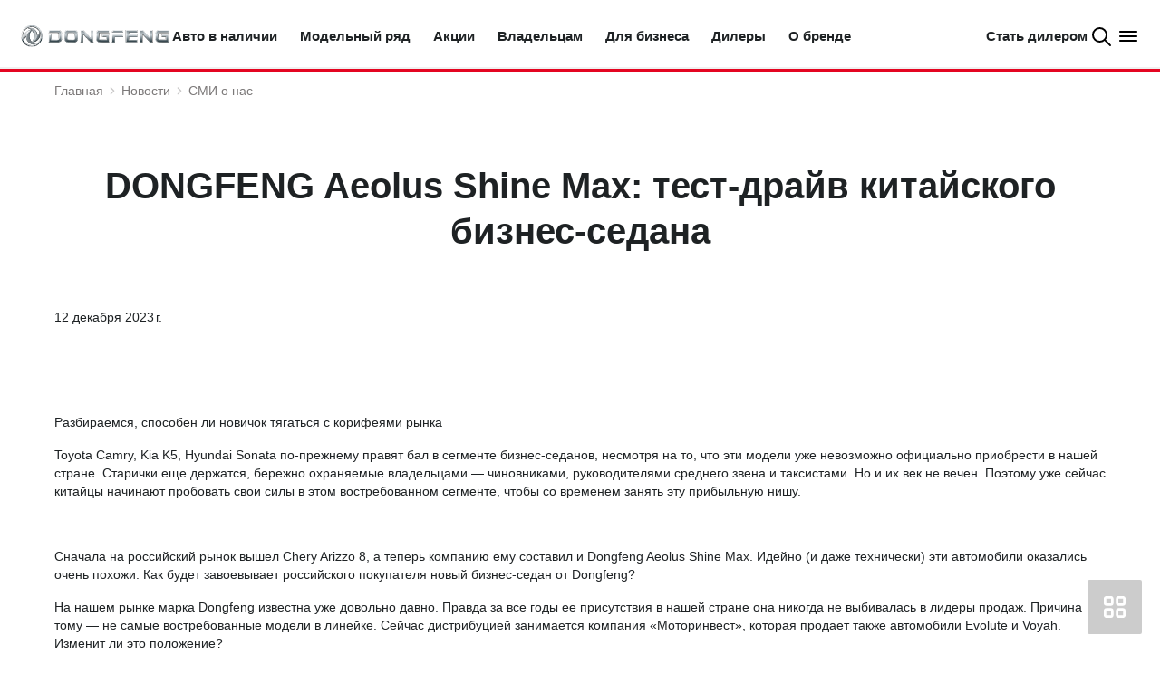

--- FILE ---
content_type: text/html; charset=utf-8
request_url: https://dongfeng-car.com/news/smi-o-nas/dongfeng-aeolus-shine-max-test-drajv-kitajskogo-biznes-sedana
body_size: 30382
content:


<!DOCTYPE html>
<html lang="ru">
<head>
            <link rel="shortcut icon" type="image/png" href="/favicon.png">
    <title>DONGFENG Aeolus Shine Max: тест-драйв китайского бизнес-седана | Новости</title>

                <meta name="turbo-visit-control" content="reload">
        <meta name="turbo-cache-control" content="no-cache">
    
    <meta charset="UTF-8">
    <meta http-equiv="X-UA-Compatible" content="IE=edge">
    <meta name="format-detection" content="telephone=no">
    <meta name="viewport"
          content="width=device-width,maximum-scale=1,initial-scale=1,user-scalable=no,viewport-fit=cover">
        <meta name="description" content="DONGFENG Aeolus Shine Max: тест-драйв китайского бизнес-седана - DONGFENG OEM.">
    <meta property="og:description" content="DONGFENG Aeolus Shine Max: тест-драйв китайского бизнес-седана - DONGFENG OEM.">
        <link rel="canonical" href="https://dongfeng-car.com/news/dongfeng-aeolus-shine-max-test-drajv-kitajskogo-biznes-sedana">
    <!-- Twitter Card data -->
    <meta name="twitter:card" content="summary_large_image">
    <!-- Open Graph data -->
    <meta property="og:title" content="DONGFENG Aeolus Shine Max: тест-драйв китайского бизнес-седана">
    <meta property="og:logo" content="http://tradeins.space/uploads/company/5572/logo-footer.png">
    <meta property="og:type" content="website">
    <meta property="og:url" content="https://dongfeng-car.com/news/dongfeng-aeolus-shine-max-test-drajv-kitajskogo-biznes-sedana">

    <meta property="og:image" content="https://dongfeng-car.com/build/app_build/images/og-image.png">


    
        
    <!-- SEO MARKUP -->
            <script type="application/ld+json">
    {
        "@context": "http://schema.org",
        "@type": "AutoDealer",
        "name": "",
        "url": "https://dongfeng-car.com/",
        "logo": "http://tradeins.space/uploads/company/5572/logo-footer.png",
        "address":
         {
            "@type": "PostalAddress",
            "streetAddress": "399672, Липецкая обл, м.р-н Краснинский, с.п. Краснинский сельсовет, д Гребенкино, зд. 71",
            "addressLocality": "Липецк",
            "addressRegion": "Липецкая область",
            "addressCountry": "Россия"
        },
        "geo":
         {
            "@type": "GeoCoordinates",
            "latitude": "52.895159534651",
            "longitude": "38.917686390503"
        },
        "contactPoint":
         {
            "@type": "ContactPoint",
            "contactType": "Отдел продаж",
            "telephone": [""]
        }
    }
</script>


            <script type="application/ld+json">
    {
        "@context": "https://schema.org",
        "@type": "NewsArticle",
        "url": "https://dongfeng-car.com/news/dongfeng-aeolus-shine-max-test-drajv-kitajskogo-biznes-sedana",
        "headline": "DONGFENG Aeolus Shine Max: тест-драйв китайского бизнес-седана",
        "image": "https://dongfeng-car.comhttps://cdn.trx.tradedealer.ru/104/media/download/news/meCFHi__dongfeng-preview-21-12.png",
        "datePublished": "2023-12-12"
    }
</script>


            <script type="application/ld+json">
    {
        "@context": "https://schema.org",
        "@type": "BreadcrumbList",
        "itemListElement": [
            {
                "@type": "ListItem",
                "position": 1,
                "name": "Главная",
                "item": "https://dongfeng-car.com/"
            }
,            {
                "@type": "ListItem",
                "position": 2,
                "name": "blog",
                "item": "https://dongfeng-car.com/news"
            }
,            {
                "@type": "ListItem",
                "position": 3,
                "name": "СМИ о нас",
                "item": "https://dongfeng-car.com/news/smi-o-nas"
            }
,            {
                "@type": "ListItem",
                "position": 4,
                "name": "DONGFENG Aeolus Shine Max: тест-драйв китайского бизнес-седана",
                "item": "https://dongfeng-car.com/news/dongfeng-aeolus-shine-max-test-drajv-kitajskogo-biznes-sedana"
            }
        ]
    }
</script> <!-- application/ld+json -->

        
        
                        <link rel="stylesheet" href="/build/app_build/6277.a3cd26cf.css" data-turbo-track="reload" crossorigin="anonymous" integrity="sha384-HwCsgzjy62HMXk6CnNKbLSYPyC+s6/qaOKhskXm7Va+j4sZW1WkTOlFzPKqHf1F8"><link rel="stylesheet" href="/build/app_build/app.36a662c5.css" data-turbo-track="reload" crossorigin="anonymous" integrity="sha384-jTvyq4rbskj/0mAEkxUd72W7S+zS5USAwad8LSfkT3hCXBIAi6vovUTErz7hGCSg">
    
        
                <script src="/build/app_build/runtime.b71a041e.js" data-turbo-track="reload" integrity="sha384-PYN3S5fhvOJJDswk/LZusW6E/zzxLYK5mcHlPBBGhZGc/y8LKgdqS9wp1RpWf2lR"></script><script src="/build/app_build/preload.63beac6b.js" data-turbo-track="reload" integrity="sha384-aIxJQcTVDVLyaWmTJ/GT41c4kXKCTmgNS7sG721zvb55IkI4K3Nk3ASC1CH1lrT/"></script>
                <script src="https://event.tradedealer.ru/trade_corp/module.js?mod=_light" async></script>
                                <script>
            function loadScript(src, excludeBot = true, async = true, defer = false, onload = null) {
                if (excludeBot && window.isbot) {
                    return;
                }
                let script = document.createElement('script');
                script.onload = onload ? onload : function(e) {};
                script.src = src;
                if (async) {
                    script.async = async;
                } else if (defer) {
                    script.defer = defer;
                }
                document.head.appendChild(script);
            }
        </script>
        <script src="/build/app_build/6277.29abc6c7.js" defer data-turbo-track="reload" integrity="sha384-aUWWxv2NrzO2GKJgWb+gXPP1bD5hIjxWhj7Mkom9/W7cR9ONB7nOWLQ/q9gGlVTR"></script><script src="/build/app_build/app.d4c18b99.js" defer data-turbo-track="reload" integrity="sha384-ufEaHWP1J7q9CAtVGUkjDx/FT5vS7zkdt3x/2oh+NMeKNZ+K/d5oqfJSluHsOvrY"></script>
        
            
        
            
            
</head>
<body     data-project-theme="dongfeng">
            <script>loadScript('https://script.tradedealer.ru/script/4BFmdLOua1BUEi1J.js', 1, 1, 0, );</script>
            <script>loadScript('https://script.tradedealer.ru/script/avSHLsPVa919VEYG.js', 1, 1, 0, );</script>
    
            <div data-controller="admin-helper"
     style="position: fixed; top: 20px; left: 20px; z-index: 9999; display: none;">
    <div class="admin-helper-container"
         style="background: rgba(255, 255, 255, 0.85);
                border-radius: 8px;
                box-shadow: 0 2px 10px rgba(0, 0, 0, 0.1);
                padding: 2px;
                display: flex;
                gap: 6px;
                border: 1px solid rgba(0, 0, 0, 0.1);
                transition: all 0.2s ease;
                backdrop-filter: blur(4px);">
        
        <button data-admin-helper-target="noCacheBtn"
                class="admin-helper-btn admin-helper-btn--page"
                data-action="click->admin-helper#noCache"
                title="Показывать кэшированные ответы"
                style="display: inline-flex;
                      align-items: center;
                      gap: 4px;
                      padding: 6px 10px;
                      border-radius: 6px;
                      background: rgba(108, 117, 125, 0.1);
                      border: 1px solid rgba(108, 117, 125, 0.2);
                      color: #495057;
                      text-decoration: none;
                      font-size: 13px;
                      font-weight: 500;
                      transition: all 0.15s ease;">
            NoCache
        </button>

        <button data-admin-helper-target="clickZoneBtn"
                class="admin-helper-btn admin-helper-btn--admin"
                data-action="click->admin-helper#openAdminHelp"
                style="display: inline-flex;
                       align-items: center;
                       gap: 4px;
                       padding: 6px 10px;
                       border-radius: 6px;
                       background: rgba(13, 110, 253, 0.1);
                       border: 1px solid rgba(13, 110, 253, 0.2);
                       color: #0d6efd;
                       font-size: 13px;
                       font-weight: 500;
                       cursor: pointer;
                       transition: all 0.15s ease;">
            <svg width="12" height="12" viewBox="0 0 24 24" fill="none" xmlns="http://www.w3.org/2000/svg"
                 style="opacity: 0.8;">
                <path d="M12 15C13.6569 15 15 13.6569 15 12C15 10.3431 13.6569 9 12 9C10.3431 9 9 10.3431 9 12C9 13.6569 10.3431 15 12 15Z"
                      stroke="#0d6efd" stroke-width="1.5" stroke-linecap="round" stroke-linejoin="round"/>
                <path d="M19.4 15C19.2669 15.3016 19.227 15.6362 19.286 15.9606C19.3449 16.285 19.5002 16.5843 19.731 16.8186C19.9618 17.0529 20.2572 17.2105 20.578 17.2702C20.8988 17.33 21.2295 17.289 21.527 17.153"
                      stroke="#0d6efd" stroke-width="1.5" stroke-linecap="round" stroke-linejoin="round"/>
                <path d="M2.473 17.153C2.77049 17.289 3.10119 17.33 3.42199 17.2702C3.74279 17.2105 4.03816 17.0529 4.26898 16.8186C4.4998 16.5843 4.65508 16.285 4.71403 15.9606C4.77298 15.6362 4.73306 15.3016 4.6 15"
                      stroke="#0d6efd" stroke-width="1.5" stroke-linecap="round" stroke-linejoin="round"/>
                <path d="M4.6 9C4.73306 8.69842 4.77298 8.36381 4.71403 8.03941C4.65508 7.71501 4.4998 7.4157 4.26898 7.18141C4.03816 6.94712 3.74279 6.78954 3.42199 6.72978C3.10119 6.67003 2.77049 6.711 2.473 6.847"
                      stroke="#0d6efd" stroke-width="1.5" stroke-linecap="round" stroke-linejoin="round"/>
                <path d="M19.4 9C19.2669 8.69842 19.227 8.36381 19.286 8.03941C19.3449 7.71501 19.5002 7.4157 19.731 7.18141C19.9618 6.94712 20.2572 6.78954 20.578 6.72978C20.8988 6.67003 21.2295 6.711 21.527 6.847"
                      stroke="#0d6efd" stroke-width="1.5" stroke-linecap="round" stroke-linejoin="round"/>
            </svg>
            Клик-zone
        </button>

        <div class="d-flex">
            <div class="align-self-center custom-tooltip-container">
                <svg width="24" height="24" viewBox="0 0 24 24" fill="none" xmlns="http://www.w3.org/2000/svg">
                    <path d="M12 22C17.5228 22 22 17.5228 22 12C22 6.47715 17.5228 2 12 2C6.47715 2 2 6.47715 2 12C2 17.5228 6.47715 22 12 22Z"
                          stroke="#212529" stroke-width="1.5" stroke-linecap="round" stroke-linejoin="round"/>
                    <path d="M12 17V17.01" stroke="#212529" stroke-width="2" stroke-linecap="round"
                          stroke-linejoin="round"/>
                    <path d="M12 13.5C12 11.5 14 11.5 14 10C14 8.5 13 7.5 12 7.5C11 7.5 10 8.34315 10 9.5"
                          stroke="#212529" stroke-width="1.5" stroke-linecap="round" stroke-linejoin="round"/>
                </svg>
                <div class="custom-tooltip">
                    <div class="custom-tooltip-row"><span class="custom-shortcut">F4</span> — открыть/закрыть мини-админ
                        панель
                    </div>
                    <div class="custom-tooltip-row"><span class="custom-shortcut">F9</span> — открыть Клик-зону</div>
                    <div class="custom-tooltip-row"><span class="custom-shortcut">F7+Ctrl</span> — открыть Страницу в
                        админке
                    </div>
                </div>
            </div>
        </div>

        <div style="display: grid">
            <button class="admin-helper-btn admin-helper-btn--close"
                    data-action="click->admin-helper#hideAdminPanel"
                    style="display: inline-flex;
                       align-items: center;
                       justify-content: center;
                       width: 24px;
                       height: 20px;
                       border-radius: 6px;
                       background: rgba(33, 37, 41, 0.1);
                       border: 1px solid rgba(33, 37, 41, 0.2);
                       color: #212529;
                       cursor: pointer;
                       transition: all 0.15s ease;">
                <svg width="12" height="12" viewBox="0 0 24 24" fill="none" xmlns="http://www.w3.org/2000/svg">
                    <path d="M18 6L6 18" stroke="#212529" stroke-width="1.5" stroke-linecap="round"
                          stroke-linejoin="round"/>
                    <path d="M6 6L18 18" stroke="#212529" stroke-width="1.5" stroke-linecap="round"
                          stroke-linejoin="round"/>
                </svg>
            </button>

            <button data-admin-helper-target="minBtn"
                    class="admin-helper-btn admin-helper-btn--close"
                    data-action="click->admin-helper#minAdminPanelSwitch"
                    style="display: inline-flex;
                       align-items: center;
                       justify-content: center;
                       width: 24px;
                       height: 20px;
                       border-radius: 6px;
                       background: rgba(33, 37, 41, 0.1);
                       border: 1px solid rgba(33, 37, 41, 0.2);
                       color: #212529;
                       cursor: pointer;
                       transition: all 0.15s ease;">
                <svg width="12" height="12" viewBox="0 0 24 24" fill="none" xmlns="http://www.w3.org/2000/svg">
                    <path d="M19 12H5" stroke="#212529" stroke-width="1.5" stroke-linecap="round"
                          stroke-linejoin="round"/>
                    <path d="M12 19L5 12L12 5" stroke="#212529" stroke-width="1.5" stroke-linecap="round"
                          stroke-linejoin="round"/>
                </svg>
            </button>
        </div>
    </div>
</div>

<style>
    /* Базовые стили для контейнера */
    .custom-tooltip-container {
        position: relative;
        display: inline-block;
        cursor: pointer;
    }

    /* Основные стили подсказки */
    .custom-tooltip {
        visibility: hidden;
        width: 420px; /* Увеличенная ширина */
        background-color: #2d3748;
        color: #f7fafc;
        border-radius: 6px;
        padding: 16px 20px; /* Увеличенные отступы */
        position: absolute;
        z-index: 1000; /* Высокий z-index чтобы перекрыть другие элементы */
        top: 100%;
        left: 100%;
        margin-left: 12px;
        opacity: 0;
        transition: opacity 0.2s ease, transform 0.2s ease;
        transform: translateY(5px);
        box-shadow: 0 10px 15px -3px rgba(0, 0, 0, 0.1), 0 4px 6px -2px rgba(0, 0, 0, 0.05);
        white-space: nowrap; /* Запрет переноса текста */
    }

    /* Стрелка */
    .custom-tooltip::after {
        content: "";
        position: absolute;
        right: 100%;
        top: 16px;
        border-width: 8px;
        border-style: solid;
        border-color: transparent #2d3748 transparent transparent;
    }

    /* Состояние при наведении */
    .custom-tooltip-container:hover .custom-tooltip {
        visibility: visible;
        opacity: 1;
        transform: translateY(0);
    }

    /* Стили строк */
    .custom-tooltip-row {
        padding: 6px 0;
        line-height: 1.5;
        font-size: 15px;
        display: flex;
        align-items: center;
    }

    /* Стили горячих клавиш */
    .custom-shortcut {
        display: inline-flex;
        padding: 3px 8px;
        background-color: #4a5568;
        color: #f6ad55;
        border-radius: 4px;
        font-weight: 600;
        font-family: 'Courier New', monospace;
        margin-right: 12px;
        font-size: 14px;
        min-width: 60px;
        justify-content: center;
        align-items: center;
    }

    /* Защита от перебития других tooltip'ов */
    .custom-tooltip-container .custom-tooltip {
        /* Стили применяются только к элементам внутри нашего контейнера */
    }

    .admin-helper-btn:hover {
        transform: translateY(-1px);
        box-shadow: 0 1px 4px rgba(0, 0, 0, 0.1);
    }

    .admin-helper-btn--page:hover {
        background: rgba(108, 117, 125, 0.2) !important;
    }

    .admin-helper-btn--admin:hover {
        background: rgba(13, 110, 253, 0.2) !important;
    }

    .admin-helper-btn--close:hover {
        background: rgba(33, 37, 41, 0.2) !important;
    }

    .admin-helper-btn--nocache {
        border-color: darkred !important;
    }

    @media (prefers-color-scheme: dark) {
        .admin-helper-container {
            background: rgba(40, 40, 40, 0.85) !important;
            border-color: rgba(255, 255, 255, 0.1) !important;
            box-shadow: 0 2px 10px rgba(0, 0, 0, 0.3);
        }

        .admin-helper-btn--page {
            background: rgba(108, 117, 125, 0.15) !important;
            border-color: rgba(108, 117, 125, 0.3) !important;
            color: #e0e0e0 !important;
        }

        .admin-helper-btn--page path {
            stroke: #e0e0e0 !important;
        }

        .admin-helper-btn--admin {
            background: rgba(13, 110, 253, 0.15) !important;
            border-color: rgba(13, 110, 253, 0.3) !important;
            color: #6ea8fe !important;
        }

        .admin-helper-btn--admin path {
            stroke: #6ea8fe !important;
        }

        .admin-helper-btn--close {
            background: rgba(255, 255, 255, 0.1) !important;
            border-color: rgba(255, 255, 255, 0.2) !important;
            color: #e0e0e0 !important;
        }

        .admin-helper-btn--close path {
            stroke: #e0e0e0 !important;
        }
    }
</style>
            <div class="td-fragments">
        
    </div>
    
                                            
            
    <div class="td-main-body
                 td-main-body--header-OEM
                                 td-main-body--login-page                                                 td-main-body--has-sticky-tabbar                 td-main-body--has-breadcrumbs"
                            >

                        
        



<header id="td_header" class="td-header  td-header--oem  "
        data-controller="header "
        >

    
<div class="offcanvas offcanvas-end td-dropdown" tabindex="-1"
     id="offcanvasNavbar"
>
    <div class="td-dropdown__top">
        <div class="td-dropdown__logos-wrap">
            <a class="td-dropdown__logo" href="/">
                                    <img src="/build/app_build/images/logo.svg" alt="">
                            </a>
            
                        </div>
        <button type="button" class="td-btn-close" data-bs-dismiss="offcanvas" aria-label="Close"></button>
    </div>

    <div class="td-dropdown__body">
        
                    <div                     class="navbar-nav td-menu td-menu--dropdown td-dropdown__menu " id="dropdownMenu"
                             >
                                    
    <script type="application/ld+json">
    {
        "@context": "https://schema.org",
        "@type": "ItemList",
        "name": "Меню dropdown",
        "itemListElement": [
                        {
                "@type": "SiteNavigationElement",
                "name": "Автомобили в наличии",
                "url": "/cars?mobile"
            },                        {
                "@type": "SiteNavigationElement",
                "name": "Кредитование",
                "url": "/dongfeng-kreditovanie"
            },                        {
                "@type": "SiteNavigationElement",
                "name": "Модельный ряд",
                "url": "/models?mobile"
            },                        {
                "@type": "SiteNavigationElement",
                "name": "Акции",
                "url": "/special-offer?mobile"
            },                        {
                "@type": "SiteNavigationElement",
                "name": "Дилеры",
                "url": "/dealerships?mobile"
            },                        {
                "@type": "SiteNavigationElement",
                "name": "О бренде",
                "url": "/about-brand?mobile"
            },                        {
                "@type": "SiteNavigationElement",
                "name": "Отзывы",
                "url": "/reviews?mobile"
            },                        {
                "@type": "SiteNavigationElement",
                "name": "Стать дилером",
                "url": "/stat-dilerom?mobile"
            }                    ]
    }
</script> <!-- application/ld+json -->


            <div class="td-menu__item td-menu__item--level1  ">
                                                                                                                                    <a class="td-menu__link td-menu__link--level1  "
                                                               data-turbo="false" href="/cars?mobile"
                                                                                        >
                                                        Автомобили в наличии
                            </a>
                            
                        
            </div>
            <div class="td-menu__item td-menu__item--level1  ">
                                                                                                                                    <a class="td-menu__link td-menu__link--level1  "
                                                               data-turbo="false" href="/dongfeng-kreditovanie"
                                                                                        >
                                                        Кредитование
                            </a>
                            
                        
            </div>
            <div class="td-menu__item td-menu__item--level1  ">
                                                                                                                                    <a class="td-menu__link td-menu__link--level1  "
                                                               data-turbo="false" href="/models?mobile"
                                                                                        >
                                                        Модельный ряд
                            </a>
                            
                        
            </div>
            <div class="td-menu__item td-menu__item--level1  ">
                                                                                                                                    <a class="td-menu__link td-menu__link--level1  "
                                                               data-turbo="false" href="/special-offer?mobile"
                                                                                        >
                                                        Акции
                            </a>
                            
                        
            </div>
            <div class="td-menu__item td-menu__item--level1  ">
                                                                                                                                    <a class="td-menu__link td-menu__link--level1  "
                                                               data-turbo="false" href=""
                                                                                        >
                                                        Владельцам
                            </a>
                            
                        
            </div>
            <div class="td-menu__item td-menu__item--level1  ">
                                                                                                                                    <a class="td-menu__link td-menu__link--level1  "
                                                               data-turbo="false" href=""
                                                                                        >
                                                        Для бизнеса
                            </a>
                            
                        
            </div>
            <div class="td-menu__item td-menu__item--level1  ">
                                                                                                                                    <a class="td-menu__link td-menu__link--level1  "
                                                               data-turbo="false" href="/dealerships?mobile"
                                                                                        >
                                                        Дилеры
                            </a>
                            
                        
            </div>
            <div class="td-menu__item td-menu__item--level1  ">
                                                                                                                                    <a class="td-menu__link td-menu__link--level1  "
                                                               data-turbo="false" href="/about-brand?mobile"
                                                                                        >
                                                        О бренде
                            </a>
                            
                        
            </div>
            <div class="td-menu__item td-menu__item--level1  ">
                                                                                                                                    <a class="td-menu__link td-menu__link--level1  "
                                                               data-turbo="false" href="/reviews?mobile"
                                                                                        >
                                                        Отзывы
                            </a>
                            
                        
            </div>
            <div class="td-menu__item td-menu__item--level1  ">
                                                                                                                                    <a class="td-menu__link td-menu__link--level1  "
                                                               data-turbo="false" href="/stat-dilerom?mobile"
                                                                                        >
                                                        Стать дилером
                            </a>
                            
                        
            </div>

                            </div>
        
        <div class="td-dropdown__bottom">
            
                            <div class="td-indent-bottom-lg">
                    <a class="td-menu__link td-menu__link--level1 td-menu__link--search" href="/search">
                        Поиск по сайту
                    </a>
                </div>
            
            

            
                                        
            
                        
                            <div class="td-dropdown__socials">
                        
    <div class="td-socials"><div class="td-socials__item "><a class="td-btn td-btn-social td-btn-social--dzen"
                       href="https://dzen.ru/id/6686a575f7eaa0212dae1fb9"
                         rel="nofollow"                       target="_blank"
                       rel="nofollow"><svg width="30" height="30" viewBox="0 0 30 30" fill="none" xmlns="http://www.w3.org/2000/svg"><path d="M26.3377 14.6859C26.3377 14.5723 26.2454 14.4782 26.1318 14.4729C22.0555 14.3185 19.5747 13.7986 17.8392 12.063C16.1 10.3239 15.5818 7.84125 15.4274 3.75614C15.4239 3.64257 15.3298 3.55029 15.2145 3.55029H14.7389C14.6253 3.55029 14.5313 3.64257 14.526 3.75614C14.3716 7.83948 13.8534 10.3239 12.1143 12.063C10.377 13.8004 7.89784 14.3185 3.8216 14.4729C3.70803 14.4765 3.61575 14.5705 3.61575 14.6859V15.1615C3.61575 15.275 3.70803 15.3691 3.8216 15.3744C7.89784 15.5288 10.3787 16.0488 12.1143 17.7843C13.8498 19.5199 14.368 21.9955 14.5242 26.0645C14.5277 26.1781 14.6218 26.2704 14.7371 26.2704H15.2145C15.3281 26.2704 15.4221 26.1781 15.4274 26.0645C15.5836 21.9955 16.1018 19.5199 17.8374 17.7843C19.5747 16.047 22.0537 15.5288 26.13 15.3744C26.2436 15.3709 26.3359 15.2768 26.3359 15.1615V14.6859H26.3377Z" fill="white"/></svg></a></div><div class="td-socials__item "><a class="td-btn td-btn-social td-btn-social--tg"
                       href="https://t.me/Dongfeng_Motorinvest"
                         rel="nofollow"                       target="_blank"
                       rel="nofollow"><svg width="16" height="14" viewBox="0 0 16 14" fill="none" xmlns="http://www.w3.org/2000/svg"><path d="M1.24346 6.37403C6.04946 4.26003 12.2675 1.68303 13.1265 1.32603C15.3775 0.393026 16.0685 0.571026 15.7245 2.63903C15.4765 4.12603 14.7635 9.04603 14.1945 12.109C13.8565 13.925 13.0985 14.14 11.9085 13.354C11.3355 12.976 8.44446 11.064 7.81646 10.615C7.24446 10.206 6.45446 9.71503 7.44446 8.74503C7.79746 8.40003 10.1085 6.19303 11.9085 4.47503C12.1445 4.25003 11.8485 3.87903 11.5765 4.06003C9.14946 5.67003 5.78446 7.90303 5.35646 8.19403C4.70946 8.63403 4.08746 8.83403 2.97246 8.51403C2.12946 8.27303 1.30646 7.98403 0.986457 7.87403C-0.247543 7.45003 0.0454571 6.90203 1.24346 6.37403V6.37403Z" fill="white"/></svg></a></div><div class="td-socials__item "><a class="td-btn td-btn-social td-btn-social--vk"
                       href="https://vk.com/dongfeng_motorinvest"
                         rel="nofollow"                       target="_blank"
                       rel="nofollow"><svg width="22" height="13" viewBox="0 0 22 13" fill="none" xmlns="http://www.w3.org/2000/svg"><path fill-rule="evenodd" clip-rule="evenodd" d="M12.0469 11.9573C12.0469 11.9573 12.4319 11.9153 12.6291 11.7074C12.8096 11.5169 12.8033 11.1574 12.8033 11.1574C12.8033 11.1574 12.7793 9.47869 13.5734 9.23083C14.3559 8.98707 15.3608 10.8542 16.4271 11.5722C17.2326 12.115 17.8441 11.9962 17.8441 11.9962L20.6936 11.9573C20.6936 11.9573 22.1836 11.8671 21.4772 10.717C21.4188 10.6227 21.0651 9.86584 19.3591 8.31109C17.5717 6.68361 17.8117 6.94684 19.9633 4.13128C21.2738 2.41675 21.7976 1.37 21.6338 0.922423C21.4783 0.494303 20.5142 0.60799 20.5142 0.60799L17.3067 0.62745C17.3067 0.62745 17.0688 0.5957 16.8925 0.699145C16.7203 0.800542 16.6087 1.03713 16.6087 1.03713C16.6087 1.03713 16.1016 2.36349 15.4244 3.49217C13.996 5.87244 13.4252 5.99842 13.1915 5.85093C12.6479 5.50577 12.7835 4.4662 12.7835 3.72774C12.7835 1.42019 13.1404 0.458455 12.0896 0.209572C11.7411 0.126611 11.4845 0.0723274 10.5924 0.0631095C9.44773 0.0518432 8.47944 0.0672063 7.9306 0.330429C7.56541 0.505569 7.28368 0.896818 7.45585 0.919351C7.66766 0.947004 8.14763 1.04635 8.40222 1.38639C8.7309 1.82578 8.71942 2.81107 8.71942 2.81107C8.71942 2.81107 8.90828 5.52728 8.27806 5.86424C7.84608 6.09572 7.25343 5.62356 5.97942 3.46349C5.32728 2.35734 4.83479 1.13443 4.83479 1.13443C4.83479 1.13443 4.73984 0.906036 4.56976 0.78313C4.36421 0.63462 4.07727 0.58853 4.07727 0.58853L1.02946 0.60799C1.02946 0.60799 0.571401 0.620281 0.403411 0.815905C0.254203 0.988997 0.391934 1.3485 0.391934 1.3485C0.391934 1.3485 2.77822 6.82905 5.48066 9.59135C7.95877 12.1232 10.7718 11.9573 10.7718 11.9573H12.0469Z" fill="white"/></svg></a></div><div class="td-socials__item "><a class="td-btn td-btn-social td-btn-social--ok"
                       href="https://ok.ru/group/70000003417295"
                         rel="nofollow"                       target="_blank"
                       rel="nofollow"><svg width="36" height="36" viewBox="0 0 36 36" fill="none" xmlns="http://www.w3.org/2000/svg"><path d="M23.614 20.5136C24.0862 20.0414 24.1537 19.3667 23.7489 18.6921C23.4116 18.1524 22.8044 17.8825 22.1297 18.0174C21.8599 18.0849 21.59 18.2198 21.3201 18.4222C19.2287 19.839 16.3952 19.7715 14.3038 18.3548C14.1689 18.2873 14.0339 18.2198 13.899 18.1524C13.1569 17.815 12.4148 17.95 12.01 18.6246C11.5377 19.2993 11.6052 20.0414 12.2124 20.6486C12.3473 20.7835 12.4822 20.851 12.5497 20.9859L12.6172 21.0534C13.5617 21.7955 14.7086 22.2677 16.1928 22.4701L15.3158 23.3472C14.5737 24.0893 13.7641 24.8989 13.022 25.641C12.8196 25.8434 12.5497 26.1807 12.5497 26.653C12.5497 27.2601 12.887 27.8673 13.4942 28.1372C13.6966 28.2721 13.899 28.2721 14.1014 28.2721C14.4387 28.2721 14.8435 28.1372 15.1134 27.7999C16.1253 26.7879 16.9349 25.9783 17.7445 25.1687C17.812 25.1013 17.812 25.1013 17.812 25.1013C17.812 25.1013 17.8794 25.1013 17.8794 25.1687C18.4192 25.7759 19.0263 26.3156 19.5661 26.9228C19.8359 27.1927 20.1058 27.4625 20.3756 27.7324C20.713 28.0697 20.9828 28.2046 21.3876 28.2046C21.9948 28.2721 22.6694 27.8673 22.9393 27.2601C23.2092 26.7204 23.0742 26.0458 22.602 25.641C21.9273 24.9663 21.2527 24.2242 20.5106 23.5496L19.3637 22.4027C19.9708 22.3352 20.6455 22.2003 21.2527 21.9304C22.2647 21.5931 23.0068 21.1208 23.614 20.5136Z" fill="white"></path><path d="M17.812 18.6246C20.713 18.6246 23.0742 16.3308 23.0742 13.4298C23.0742 12.0131 22.5345 10.6638 21.5225 9.65179C20.5106 8.63982 19.2287 8.1001 17.8794 8.1001C14.9784 8.1001 12.6846 10.4614 12.6172 13.2949C12.6172 14.7117 13.1569 15.9935 14.1689 17.0055C15.1134 18.0849 16.3952 18.6246 17.812 18.6246ZM16.3277 11.8781C16.7325 11.4733 17.2722 11.2709 17.812 11.2709C19.0263 11.2709 19.9034 12.2155 19.9034 13.3624C19.9034 14.5767 18.9589 15.4538 17.812 15.4538C16.5976 15.4538 15.7206 14.5093 15.7206 13.3624C15.7206 12.8226 15.923 12.2829 16.3277 11.8781Z" fill="white"></path><path d="M23.614 20.5136C24.0862 20.0414 24.1537 19.3667 23.7489 18.6921C23.4116 18.1524 22.8044 17.8825 22.1297 18.0174C21.8599 18.0849 21.59 18.2198 21.3201 18.4222C19.2287 19.839 16.3952 19.7715 14.3038 18.3548C14.1689 18.2873 14.0339 18.2198 13.899 18.1524C13.1569 17.815 12.4148 17.95 12.01 18.6246C11.5377 19.2993 11.6052 20.0414 12.2124 20.6486C12.3473 20.7835 12.4822 20.851 12.5497 20.9859L12.6172 21.0534C13.5617 21.7955 14.7086 22.2677 16.1928 22.4701L15.3158 23.3472C14.5737 24.0893 13.7641 24.8989 13.022 25.641C12.8196 25.8434 12.5497 26.1807 12.5497 26.653C12.5497 27.2601 12.887 27.8673 13.4942 28.1372C13.6966 28.2721 13.899 28.2721 14.1014 28.2721C14.4387 28.2721 14.8435 28.1372 15.1134 27.7999C16.1253 26.7879 16.9349 25.9783 17.7445 25.1687C17.812 25.1013 17.812 25.1013 17.812 25.1013C17.812 25.1013 17.8794 25.1013 17.8794 25.1687C18.4192 25.7759 19.0263 26.3156 19.5661 26.9228C19.8359 27.1927 20.1058 27.4625 20.3756 27.7324C20.713 28.0697 20.9828 28.2046 21.3876 28.2046C21.9948 28.2721 22.6694 27.8673 22.9393 27.2601C23.2092 26.7204 23.0742 26.0458 22.602 25.641C21.9273 24.9663 21.2527 24.2242 20.5106 23.5496L19.3637 22.4027C19.9708 22.3352 20.6455 22.2003 21.2527 21.9304C22.2647 21.5931 23.0068 21.1208 23.614 20.5136Z" fill="white"></path></svg></a></div></div>                </div>
                    </div>
    </div>
</div>

    
    <nav class="td-container td-header__nav td-header__nav--sticky td-header__nav--initial"
         data-header-target="header"    >
        <div class="td-header__part td-header__part_one td-header__part--dual">
            
                                                                            
            
            
                                                    

                            
                                                        
                            <ul class="td-menu td-header__menu td-menu--header " data-controller="menu"><script type="application/ld+json">
    {
        "@context": "https://schema.org",
        "@type": "ItemList",
        "name": "Меню в шапке",
        "itemListElement": [
                        {
                "@type": "SiteNavigationElement",
                "name": "Авто в наличии",
                "url": "/cars?main_menu"
            },                        {
                "@type": "SiteNavigationElement",
                "name": "Модельный ряд",
                "url": "/models?main_menu"
            },                        {
                "@type": "SiteNavigationElement",
                "name": "Акции",
                "url": "/special-offer?main_menu"
            },                        {
                "@type": "SiteNavigationElement",
                "name": "Владельцам",
                "url": "/dongfeng-service?main_menu"
            },                        {
                "@type": "SiteNavigationElement",
                "name": "Для бизнеса",
                "url": "/business?main_menu"
            },                        {
                "@type": "SiteNavigationElement",
                "name": "Дилеры",
                "url": "/dealerships?main_menu"
            },                        {
                "@type": "SiteNavigationElement",
                "name": "О бренде",
                "url": "/about-brand?main_menu"
            }                    ]
    }
</script><!-- application/ld+json --><li class="td-menu__item td-header__menu-item td-menu__item--level1  " ><a class="td-menu__link td-menu__link--level1  " data-turbo="false" href="/cars?main_menu"
                                                                        >
                                Авто в наличии
            </a></li><li class="td-menu__item td-header__menu-item td-menu__item--level1  " ><a class="td-menu__link td-menu__link--level1  " data-turbo="false" href="/models?main_menu"
                                                                        >
                                Модельный ряд
            </a></li><li class="td-menu__item td-header__menu-item td-menu__item--level1  " ><a class="td-menu__link td-menu__link--level1  " data-turbo="false" href="/special-offer?main_menu"
                                                                        >
                                Акции
            </a></li><li class="td-menu__item td-header__menu-item td-menu__item--level1  " ><a class="td-menu__link td-menu__link--level1  " data-turbo="false" href="/dongfeng-service?main_menu"
                                                                        >
                                Владельцам
            </a></li><li class="td-menu__item td-header__menu-item td-menu__item--level1  " ><a class="td-menu__link td-menu__link--level1  " data-turbo="false" href="/business?main_menu"
                                                                        >
                                Для бизнеса
            </a></li><li class="td-menu__item td-header__menu-item td-menu__item--level1  " ><a class="td-menu__link td-menu__link--level1  " data-turbo="false" href="/dealerships?main_menu"
                                                                        >
                                Дилеры
            </a></li><li class="td-menu__item td-header__menu-item td-menu__item--level1  " ><a class="td-menu__link td-menu__link--level1  " data-turbo="false" href="/about-brand?main_menu"
                                                                        >
                                О бренде
            </a></li></ul>        </div>

                    <div class="td-header__logo-center">
                    
<a href="/" class="td-company  td-header__company            "
>
                                    <img class="td-logo" src="/build/app_build/images/logo.svg" alt="Логотип ">
                    
    </a>

                
            </div>
        
        <div class="td-header__part td-header__part_two td-header__part--dual">
            <ul class="td-menu td-header__menu td-menu--header " data-controller="menu"><script type="application/ld+json">
    {
        "@context": "https://schema.org",
        "@type": "ItemList",
        "name": "Меню в шапке",
        "itemListElement": [
                        {
                "@type": "SiteNavigationElement",
                "name": "Стать дилером",
                "url": "/stat-dilerom"
            }                    ]
    }
</script><!-- application/ld+json --><li class="td-menu__item td-header__menu-item td-menu__item--level1  " ><a class="td-menu__link td-menu__link--level1  " data-turbo="false" href="/stat-dilerom"
                                                                        >
                                Стать дилером
            </a></li></ul>
                                        
            
                            
                    <div class="td-header__html-block ">
                    <div class="d-xl-none">
<a href="/dealerships"><svg width="30" height="30" viewBox="0 0 30 30" fill="none" xmlns="http://www.w3.org/2000/svg">
                    <path d="M21.0944 17.0797L21.1119 17.0556L21.128 17.0306C21.5086 16.4358 21.8295 15.777 22.0318 15.0759C22.2545 14.377 22.3535 13.6544 22.3307 12.9134C22.3257 10.6327 21.2919 8.49074 19.4704 7.08601C17.6383 5.65175 15.2732 5.19304 13.0079 5.75328L13.0072 5.75346C9.70939 6.57171 7.49219 9.47948 7.49219 12.93C7.49219 13.6805 7.61716 14.3952 7.81063 15.0482L7.8116 15.0514C8.0332 15.7901 8.35489 16.4585 8.77423 17.0752L8.78313 17.0882L8.79242 17.101C8.85027 17.1806 9.23843 17.7127 9.80435 18.4887C10.9096 20.004 12.6929 22.449 14.0179 24.2674L14.0312 24.2856L14.0453 24.3032C14.234 24.5391 14.5979 24.8028 15.0902 24.7325C15.4841 24.6762 15.7289 24.4338 15.851 24.2628C17.7221 21.7219 20.4592 17.9541 21.0051 17.2027C21.0509 17.1396 21.0813 17.0977 21.0944 17.0797Z" stroke="currentColor" stroke-width="2"></path>
                    <path d="M17.9999 13.007L18 12.9991V12.9912C18 11.3448 16.656 10 15 10C13.3498 10 12 11.3214 12 12.9912C12 14.6495 13.3383 16 15 16C16.6758 16 17.9741 14.6384 17.9999 13.007Z" stroke="currentColor" stroke-width="2"></path>
                </svg></a>
</div>
<a href="/search"><img alt="Поиск" height="30" src="/build/app_build/images/svg/search.svg" width="30" style="filter: contrast(0) brightness(0);"></a>
            </div>

                            
                            
            
                                        
                        
                        
            
                            <button class="td-dropdown__button td-dropdown__button_show"
        data-bs-toggle="offcanvas" data-bs-target="#offcanvasNavbar" aria-controls="offcanvasNavbar"
        data-controller="burger" data-burger-target="burger"
>
    <svg class="td-stroke-current" width="30" height="30" viewBox="0 0 30 30" fill="none" xmlns="http://www.w3.org/2000/svg">
        <path d="M6 12H24M6 18H24" stroke-width="2" stroke-linecap="round" stroke-linejoin="round"/>
    </svg>
</button>
                                    </div>
            </nav>

        
    <script>
        document.addEventListener('DOMContentLoaded', () => {
            document.querySelectorAll('.td-header__toggle-menu-btn').forEach(btn => btn.addEventListener('click', () => {
                // модалки из bootstrap устанавливают overflow: hidden на боди
                document.body.style.removeProperty('overflow-x');
                document.body.style.removeProperty('overflow-y');
            }));
        });
    </script>
</header>


                            



            
                                
<nav id="easy_seo-breadcrumbs" style="--bs-breadcrumb-divider: '>';"
     aria-label="breadcrumb" ><div class="td-breadcrumbs-wrap"><ol itemscope itemtype="http://schema.org/BreadcrumbList" class="td-breadcrumbs" data-breadcrumbs-target="list"><li itemprop="itemListElement" data-breadcrumbs-target="item"
                    class="td-breadcrumbs__item  item-first"
                     itemscope itemtype="http://schema.org/ListItem"><meta itemprop="position" content="1"/><a itemprop="item" href="https://dongfeng-car.com/" itemid="https://dongfeng-car.com/"
                    class="td-breadcrumbs__link"><span itemprop="name">Главная</span></a></li><li itemprop="itemListElement" data-breadcrumbs-target="item"
                    class="td-breadcrumbs__item  "
                     itemscope itemtype="http://schema.org/ListItem"><meta itemprop="position" content="2"/><a itemprop="item" href="https://dongfeng-car.com/news" itemid="https://dongfeng-car.com/news"
                    class="td-breadcrumbs__link"><span itemprop="name">Новости</span></a></li><li itemprop="itemListElement" data-breadcrumbs-target="item"
                    class="td-breadcrumbs__item  "
                     itemscope itemtype="http://schema.org/ListItem"><meta itemprop="position" content="3"/><a itemprop="item" href="https://dongfeng-car.com/news/smi-o-nas" itemid="https://dongfeng-car.com/news/smi-o-nas"
                    class="td-breadcrumbs__link"><span itemprop="name">СМИ о нас</span></a></li><li itemprop="itemListElement" data-breadcrumbs-target="item"
                    class="td-breadcrumbs__item td-breadcrumbs__item--active "
                    aria-current="page" itemscope itemtype="http://schema.org/ListItem"><meta itemprop="position" content="4"/><span itemprop="item" href="https://dongfeng-car.com/news/dongfeng-aeolus-shine-max-test-drajv-kitajskogo-biznes-sedana" itemid="https://dongfeng-car.com/news/dongfeng-aeolus-shine-max-test-drajv-kitajskogo-biznes-sedana"
                    class="td-breadcrumbs__link"><span itemprop="name">DONGFENG Aeolus Shine Max: тест-драйв китайского бизнес-седана</span></span></li></ol></div></nav>

            
            
                <style>
        .td-breadcrumbs__item--active {
            display: none;
        }
    </style>

    <main>
                <section class="td-section td-section--news-post">
            <div class="td-section__container td-news-post">
                <div class="td-news-post__head">
                                            <h1 class="td-news-post__title">DONGFENG Aeolus Shine Max: тест-драйв китайского бизнес-седана</h1>
                                        <div class="td-news-post__details">
                        <div class="td-news-post__date">12 декабря 2023 г.</div>
                                            </div>
                </div>
                                                                </div>
        </section>

                    

<section class="td-section-wrap " id="block_key_dongfeng-aeolus-shine-max-test-drajv-kitajskogo-biznes-sedana_SGS9">
    <div class="td-section-wrap__anchor" id="block_key_dongfeng-aeolus-shine-max-test-drajv-kitajskogo-biznes-sedana_SGS9_anchor"></div>

    
    

            
        <section class="td-section td-article td-ckeditor
         td-background--default                "
             id="widgetBlock_185">
        <div class="td-section__container
             td-section__container--width-1180                                    ">
                            <p><img alt="" height="600" src="https://dongfeng-car.com/media/cache/resolve/thumb_dynamic_webp/rc/LGA5HOQR/media/download/news/evd7Py__dongfeng.png?filters%5Bpost_processors%5D%5Bcwebp%5D%5Bq%5D=10" width="1180" /></p>

<p>Разбираемся, способен ли новичок тягаться с корифеями рынка</p>

<p>Toyota Camry, Kia K5, Hyundai Sonata по-прежнему правят бал в&nbsp;сегменте бизнес-седанов, несмотря на&nbsp;то, что&nbsp;эти модели&nbsp;уже невозможно официально приобрести в&nbsp;нашей стране. Старички еще держатся, бережно охраняемые владельцами&nbsp;— чиновниками, руководителями среднего звена и&nbsp;таксистами. Но&nbsp;и&nbsp;их&nbsp;век не&nbsp;вечен. Поэтому&nbsp;уже сейчас китайцы начинают пробовать свои силы в&nbsp;этом востребованном сегменте, чтобы со&nbsp;временем занять эту прибыльную нишу.</p>

<p><img alt="" height="600" src="https://dongfeng-car.com/media/cache/resolve/thumb_dynamic_webp/rc/3MPQYTDu/media/download/news/B6roXG__on-05-10.jpeg?filters%5Bpost_processors%5D%5Bcwebp%5D%5Bq%5D=10" width="1180" /></p>

<p>Сначала на&nbsp;российский рынок вышел Chery Arizzo 8, а&nbsp;теперь компанию ему составил и&nbsp;Dongfeng Aeolus Shine Max. Идейно (и&nbsp;даже технически) эти автомобили оказались очень похожи. Как будет завоевывает российского покупателя новый бизнес-седан от&nbsp;Dongfeng?</p>

<p>На&nbsp;нашем рынке марка Dongfeng известна&nbsp;уже довольно давно. Правда за&nbsp;все годы ее&nbsp;присутствия в&nbsp;нашей стране она никогда не&nbsp;выбивалась в&nbsp;лидеры продаж. Причина тому&nbsp;— не&nbsp;самые востребованные модели в&nbsp;линейке. Сейчас дистрибуцией занимается компания «Моторинвест», которая продает также автомобили Evolute и&nbsp;Voyah. Изменит&nbsp;ли&nbsp;это положение?</p>

<p>У&nbsp;нового бизнес-седана довольно длинное и&nbsp;мудреное название Dongfeng Aeolus Shine Max. Ох, непростая скороговорочка. Приставка Aeolus в&nbsp;имени указывает на&nbsp;целое семейство автомобилей. В&nbsp;родном для&nbsp;марки Китае в&nbsp;него входят как седаны, так и&nbsp;кроссоверы. У&nbsp;себя на&nbsp;родине седан Aeolus Shine Max известен как Aeolus Yixuan Max. Впервые его представили два года назад. Логотип Dongfeng символизирует двух ласточек. А&nbsp;название марки складывается из&nbsp;двух иероглифов, которые переводятся как Восток и&nbsp;ветер.</p>

<h3>Дизайн Dongfeng Aeolus Shine Max</h3>

<p>На&nbsp;выбор покупателям доступны четыре цвета кузова: три из&nbsp;них&nbsp;— металлик и&nbsp;один&nbsp;— белый перламутр. Самый необычный&nbsp;— темно-синий, почти черный с&nbsp;изумрудным оттенком. Во&nbsp;время тест-драйва нового Dongfeng Aeolus Shine Max мы&nbsp;долго спорили, какой оттенок все&nbsp;же&nbsp;преобладает в&nbsp;этой краске и&nbsp;так не&nbsp;пришли к&nbsp;единодушному мнению.</p>

<p><img alt="" height="600" src="https://dongfeng-car.com/media/cache/resolve/thumb_dynamic_webp/rc/gfh4Vmby/media/download/news/VZEejz__on-05-10-12.jpeg?filters%5Bpost_processors%5D%5Bcwebp%5D%5Bq%5D=10" width="1180" /></p>

<p>Оптика&nbsp;— полностью светодиодная. При&nbsp;этом сами китайцы называют фары матричными, хотя это не&nbsp;так. Но&nbsp;светят они от&nbsp;этого не&nbsp;хуже. На&nbsp;неосвещенной загородной трассе проблем с&nbsp;видимостью точно не&nbsp;будет. Заднюю&nbsp;же&nbsp;часть украшает яркая светодиодная полоса.</p>

<p>Интерьер китайского седана не&nbsp;предлагает слишком смелых решений. И&nbsp;это, пожалуй, хорошая новость, ведь строгий лаконичный стиль в&nbsp;сегменте бизнес-седанов&nbsp;— это скорее благо. При&nbsp;взгляде сзади внимание на&nbsp;себя обращает обилие различных надписей на&nbsp;корме. Перемудрили! Похоже, особой популярностью в&nbsp;сервисных центрах марки станет пользоваться услуга по&nbsp;удалению с&nbsp;кузова названия модели и&nbsp;других обозначений, коих тут немало.</p>

<p><img alt="" height="600" src="https://dongfeng-car.com/media/cache/resolve/thumb_dynamic_webp/rc/HhkTrkMx/media/download/news/Zh7wnP__autoru4.png?filters%5Bpost_processors%5D%5Bcwebp%5D%5Bq%5D=10" width="1180" /></p>

<p>Материалы отделки&nbsp;— простые, но&nbsp;качественные. Дополнительный плюсик в&nbsp;копилку новинки&nbsp;— приятные сочетания цветов, которые поддерживают статус автомобиля. Лишних украшательств в&nbsp;интерьере нет. И&nbsp;это хорошо. Центральный 10,25-дюймовый экран мультимедийной системы лаконично вписан в&nbsp;интерьер и&nbsp;немного развернут в&nbsp;сторону водителя. Блок климат-контроля находится прямо над&nbsp;ним. А&nbsp;вот к&nbsp;нему придется привыкать. Дефлекторы невозможно отрегулировать механически. Для&nbsp;управления потоками воздуха придется пользоваться меню на&nbsp;экране. Плавающие потоки можно направить так, чтобы они дули на&nbsp;водителя и&nbsp;пассажира или мимо них. Машина предлагает выбрать варианты: «дуть на&nbsp;людей» или «дуть мимо людей». Да, у&nbsp;русификации меню на&nbsp;первых автомобилях есть недочеты, но&nbsp;их&nbsp;обещают исправить в&nbsp;ближайшее время. К&nbsp;слову, сам климат-контроль однозонный. У&nbsp;пассажиров второго ряда есть отдельный воздуховод.</p>

<p><img alt="" height="600" src="https://dongfeng-car.com/media/cache/resolve/thumb_dynamic_webp/rc/LPQrZpam/media/download/news/Pkcn2j__dongfeng2-21-12.png?filters%5Bpost_processors%5D%5Bcwebp%5D%5Bq%5D=10" width="1180" /></p>

<p>С&nbsp;подключением мобильного телефона пока что&nbsp;тоже&nbsp;есть проблемы. Для&nbsp;этого предусмотрен лишь CarbitLink. В&nbsp;«Моторинвесте» обещают, что&nbsp;Apple CarPlay появится немного позже. А&nbsp;вот будет&nbsp;ли&nbsp;доступен Android Auto&nbsp;— пока что&nbsp;большой вопрос.</p>

<h3>Насколько комфортен Dongfeng Aeolus Shine Max?</h3>

<p>Вопреки&nbsp;жанру все внимание в&nbsp;китайском седане сосредоточено вокруг&nbsp;водителя, а&nbsp;не&nbsp;пассажира. Судите сами&nbsp;— у&nbsp;водительского кресла предусмотрены поясничный подпор, функция массажа, вентиляции и&nbsp;обогрева. Есть и&nbsp;функция памяти положения сиденья&nbsp;— при&nbsp;открывании двери оно немного отъезжает назад, чтобы облегчить посадку в&nbsp;автомобиль. У&nbsp;переднего пассажира такого разнообразия не&nbsp;предусмотрено. В&nbsp;его доступе есть только обогрев сиденья.</p>

<p><img alt="" height="600" src="https://dongfeng-car.com/media/cache/resolve/thumb_dynamic_webp/rc/nVTX2xqr/media/download/news/8a7Qny__on-05-10-7.jpeg?filters%5Bpost_processors%5D%5Bcwebp%5D%5Bq%5D=10" width="1180" /></p>

<p>А&nbsp;что&nbsp;же пассажиры второго ряда? Спинка кресла не&nbsp;регулируется по&nbsp;углу наклона, обогревов нет. Но&nbsp;мы&nbsp;этого и&nbsp;не&nbsp;ожидали увидеть в&nbsp;автомобиле этого ценового сегмента. Зато сами сиденья во&nbsp;втором ряду удобные и&nbsp;просторные. Места над&nbsp;головой и&nbsp;для&nbsp;ног&nbsp;— более чем&nbsp;достаточно. Есть удобный откидной подлокотник с&nbsp;подстаканниками и&nbsp;ниши для&nbsp;мобильных телефонов.</p>

<p>Объем багажника&nbsp;— 428&nbsp;л. Показатель не&nbsp;феноменальный, но&nbsp;места для&nbsp;стандартного набора багажа вполне достаточно. Спинка второго ряда складывается только целиком. Таким образом полезная погрузочная длина увеличивается до&nbsp;190&nbsp;см, а&nbsp;объем&nbsp;— до&nbsp;839&nbsp;л.</p>

<p><img alt="" height="600" src="https://aeolus-dfm.ru/media/download/news/5jRPkP__16.png" width="1180" /></p>

<p>Шумоизоляция&nbsp;— ровно такая, как ожидаешь от&nbsp;автомобиля такого класса. Посторонние звуки проникают в&nbsp;салон лишь на&nbsp;высоких скоростях и&nbsp;на&nbsp;плохих дорогах. Причем самое слабое место&nbsp;— днище. Именно отсюда доносится больше всего шумов, особенно это будет заметно пассажирам второго ряда. На&nbsp;скорости расслышать, о&nbsp;чем&nbsp;говорят люди спереди, может стать выполнимой задачей лишь для&nbsp;людей с&nbsp;идеальным слухом.</p>

<h3>А как едет Dongfeng Aeolus Shine Max?</h3>

<p>Китайский бизнес-седан построен на&nbsp;платформе компании Stellantis, которую он&nbsp;делит с&nbsp;Citroen С3 и&nbsp;С4, Opel Mokka и&nbsp;Jeep Avenger. Под капотом&nbsp;— безальтернативный турбированный двигатель объемом 1,5&nbsp;л, который выдает 190&nbsp;л.с. и&nbsp;320 Нм&nbsp;крутящего момента. Коробка передач&nbsp;— семиступенчатый роботизированный Getrag с&nbsp;двумя сцеплениями. К&nbsp;слову, точно такой&nbsp;же, как у&nbsp;Chery Arrizo 8.</p>

<p><img alt="" height="600" src="https://dongfeng-car.com/media/cache/resolve/thumb_dynamic_webp/rc/lJO0fYaR/media/download/news/c6wqmP__dongfeng3-21-12.png?filters%5Bpost_processors%5D%5Bcwebp%5D%5Bq%5D=10" width="1180" /></p>

<p>Управляемость в&nbsp;городе и&nbsp;на&nbsp;трассе&nbsp;— ближе к&nbsp;корейским конкурентам, нежели к&nbsp;немецким. Подвеска настроена с&nbsp;прицелом на&nbsp;комфорт, нежели на&nbsp;динамику и&nbsp;точность. Но&nbsp;в&nbsp;большинстве режимов движения у&nbsp;водителя и&nbsp;пассажиров вряд&nbsp;ли&nbsp;возникнут какие-либо жалобы на&nbsp;плавность хода.</p>

<h3>Что&nbsp;еще необычного предлагает Dongfeng Aeolus Shine Max?</h3>

<p>Например, двухсекционную панорамную крышу с&nbsp;датчиком дождя&nbsp;— люк закрывается автоматически, как только на&nbsp;него попадают первые капли. Закрыть крышу можно и&nbsp;с&nbsp;пульта, подержав кнопку на&nbsp;брелке.</p>

<p><img alt="" height="600" src="https://dongfeng-car.com/media/cache/thumb_dynamic_webp/rc/UV8y6UWr/media/download/cZnbVp__frame-68.png" width="1180" /></p>

<p>Комфорт обеспечивают бесключевой доступ, система автоматического отпирания замков, беспроводная зарядка. А&nbsp;еще здесь есть центральный бокс с&nbsp;функциями подогрева и&nbsp;охлаждения.</p>

<p>За&nbsp;безопасность отвечают пять камер, пять радаров и&nbsp;12 УЗ-датчиков. На&nbsp;левой стойке есть «глаз», который неустанно следит за&nbsp;усталостью водителя. Правда, делает он&nbsp;это излишне внимательно. Стоит ненадолго отвести взгляд от&nbsp;дороги, как система начинает панически привлекать к&nbsp;себе внимание и&nbsp;требовать не&nbsp;отвлекаться ни&nbsp;на&nbsp;секунду. В&nbsp;списке оборудования, обеспечивающего безопасность, также значатся адаптивный круиз, система предупреждения о&nbsp;столкновении, мониторинг слепых зон, система кругового обзора, система экстренного торможения, система удержания в&nbsp;полосе и&nbsp;многое другое.</p>

<p><img alt="" height="600" src="https://dongfeng-car.com/media/cache/resolve/thumb_dynamic_webp/rc/tCEyW3tY/media/download/news/uZtjZX__dongfeng4-21-12.png?filters%5Bpost_processors%5D%5Bcwebp%5D%5Bq%5D=10" width="1180" /></p>

<p>А&nbsp;теперь отвечаем на&nbsp;главный вопрос: Dongfeng Aeolus Shine Max? Автомобиль можно приобрести за&nbsp;2&nbsp;990&nbsp;000 рублей. Комплектация предусмотрена всего одна. Выбрать можно только цвет салона. Бежевый предусмотрен по&nbsp;умолчанию, а&nbsp;вот за&nbsp;черную отделку придется доплатить 50&nbsp;000 рублей.</p>

<p>Источник: auto.mail.ru</p>
                    </div>
    </section>
        
    </section>



                    

<section class="td-section-wrap " id="block_key_forma-podpiski-na-novosti_e9kb">
    <div class="td-section-wrap__anchor" id="block_key_forma-podpiski-na-novosti_e9kb_anchor"></div>

    
    

                
<section class="td-section td-section--form" id="widgetBlock_275">
    <div class="td-section__container">
        <div class="td-section__form-text">
            
        </div>
        <div class="form-constructor" id="form_rxyw32oq2">
            <script>loadScript('https://script.tradedealer.ru/script/4BFmdLOua1BUEi1J.js', 1, 1, 0, );</script>
            <tr-form-4BFmdLOua1BUEi1J
            form-id='rxyw32oq2'
                            company-set='i11cc7g4j'
                        company-base-id='5572'
                                                            position='center'
                        >
                            
                    </tr-form-4BFmdLOua1BUEi1J>
        </div>
    </div>
</section>
        
    </section>



        
        
                

    <template id="block_news_1675979364">    <section class="td-section td-section--news  td-background--default " id="widgetBlock_585295554" data-controller="block-news">
        <div class="td-section__container">
            <div class="td-news-list__head">
                                    <h2>Читайте также</h2>
                                            </div>
            <div class="td-news-list">
                <div data-controller="small-slider" data-slides-per-view-lg="3" data-slides-per-view-xl="3" data-slides-per-view-xxl="3" data-block-news-target="slider">
                    <div data-small-slider-target="slider" class="swiper td-slider--small">
                        <div class="swiper-wrapper td-slider__wrapper">
                                                            <div class="swiper-slide td-news-list__slide" data-block-news-target="post" data-categories="smi-o-nas">
                                    
<div class="td-news-list__item">
                    <a data-uid="lgY8J7VQyR" href="/news/pyat-veshej-kotorye-vydelyayut-dongfeng-df6-no-ih-srazu-vryad-li-zametish"
                      class="td-link td-news-list__link" data-turbo-frame="_top">
                        <span class="td-news-list__image">
                                                                                
            
                                    
            
                    
        
            <picture >
            
            


                                                        <source type="image/webp"
                                                                srcset="https://dongfeng-car.com/media/cache/fixed_240_2x_webp/rc/XzYP8z1H/media/download/SZXTiC__573-1.jpeg">
                <source                         srcset="https://dongfeng-car.com/media/cache/resolve/fixed_240_2x/rc/XzYP8z1H/media/download/SZXTiC__573-1.jpeg?filters%5Bpost_processors%5D%5Bcwebp%5D%5Bq%5D=10">
            
            <img
                            src="https://cdn.trx.tradedealer.ru/104/media/download/SZXTiC__573-1.jpeg"
                                    alt=""
            title=""
                        >
        </picture>
        
                                        </span>
        
            <span class="td-news-list__text">
                                <span class="td-news-list__details">
                    <span class="td-news-list__date td-news-list__date_normal">
                        <span class="day">22</span>
                        <span class="month">июля</span>
                        <span class="year">2025</span>
                    </span>
                    <span class="td-news-list__date td-news-list__date_short">22.07</span>
                                    </span>
                
                                    <span class="h4 td-news-list__title">Пять вещей, которые выделяют DONGFENG&nbsp;DF6, но их сразу вряд ли заметишь</span>
                
                <span class="td-news-list__more"><span class="td-btn td-btn-link ">Подробнее</span></span>
            </span>
        </a>
    </div>
                                </div>
                                                            <div class="swiper-slide td-news-list__slide" data-block-news-target="post" data-categories="smi-o-nas">
                                    
<div class="td-news-list__item">
                    <a data-uid="lgY8J7VQyR" href="/news/podrobnyj-test-i-obzor-dongfengnbspaeolusnbspshinenbspmax-vse-plyusy-i-minusy-netipichnogo-kitajskogo-sedana"
                      class="td-link td-news-list__link" data-turbo-frame="_top">
                        <span class="td-news-list__image">
                                                                                
            
                                    
            
                    
        
            <picture >
            
            


                                                        <source type="image/webp"
                                                                srcset="https://dongfeng-car.com/media/cache/fixed_240_2x_webp/rc/EUbtb0ly/media/download/news/ooSmcg__perve.png">
                <source                         srcset="https://dongfeng-car.com/media/cache/resolve/fixed_240_2x/rc/EUbtb0ly/media/download/news/ooSmcg__perve.png?filters%5Bpost_processors%5D%5Bcwebp%5D%5Bq%5D=10">
            
            <img
                            src="https://cdn.trx.tradedealer.ru/104/media/download/news/ooSmcg__perve.png"
                                    alt=""
            title=""
                        >
        </picture>
        
                                        </span>
        
            <span class="td-news-list__text">
                                <span class="td-news-list__details">
                    <span class="td-news-list__date td-news-list__date_normal">
                        <span class="day">13</span>
                        <span class="month">марта</span>
                        <span class="year">2025</span>
                    </span>
                    <span class="td-news-list__date td-news-list__date_short">13.03</span>
                                    </span>
                
                                    <span class="h4 td-news-list__title">Подробный тест и обзор DONGFENG&nbsp;Aeolus&nbsp;Shine&nbsp;Max: все плюсы и минусы нетипичного китайского седана</span>
                
                <span class="td-news-list__more"><span class="td-btn td-btn-link ">Подробнее</span></span>
            </span>
        </a>
    </div>
                                </div>
                                                            <div class="swiper-slide td-news-list__slide" data-block-news-target="post" data-categories="smi-o-nas">
                                    
<div class="td-news-list__item">
                    <a data-uid="lgY8J7VQyR" href="/news/proehali-bam-ot-kraya-do-kraya-na-avtomobile"
                      class="td-link td-news-list__link" data-turbo-frame="_top">
                        <span class="td-news-list__image">
                                                                                
            
                                    
            
                    
        
            <picture >
            
            


                                                        <source type="image/webp"
                                                                srcset="https://dongfeng-car.com/media/cache/fixed_240_2x_webp/rc/jaJr3kZG/media/download/dwCrF4__frame-28.png">
                <source                         srcset="https://dongfeng-car.com/media/cache/resolve/fixed_240_2x/rc/jaJr3kZG/media/download/dwCrF4__frame-28.png?filters%5Bpost_processors%5D%5Bcwebp%5D%5Bq%5D=10">
            
            <img
                            src="https://cdn.trx.tradedealer.ru/104/media/download/dwCrF4__frame-28.png"
                                    alt=""
            title=""
                        >
        </picture>
        
                                        </span>
        
            <span class="td-news-list__text">
                                <span class="td-news-list__details">
                    <span class="td-news-list__date td-news-list__date_normal">
                        <span class="day">24</span>
                        <span class="month">февраля</span>
                        <span class="year">2025</span>
                    </span>
                    <span class="td-news-list__date td-news-list__date_short">24.02</span>
                                    </span>
                
                                    <span class="h4 td-news-list__title">Проехали БАМ от края до края на автомобиле</span>
                
                <span class="td-news-list__more"><span class="td-btn td-btn-link ">Подробнее</span></span>
            </span>
        </a>
    </div>
                                </div>
                                                    </div>
                        <div class="td-slider__pagination td-news-list__pagination"></div>
                                                <div class="td-slider__navigation td-news-list__navigation td-news-list__navigation--tablet">
                            <div class="td-slider__arrow td-slider__arrow--prev" data-action="click->small-slider#slidePrev">
                                <svg class="td-stroke-current" width="30" height="30" viewBox="0 0 30 30" fill="none" xmlns="http://www.w3.org/2000/svg">
                                    <path d="M17.5 9.5L12.5 14.5L17.5 19.5" stroke-width="2" stroke-linecap="round" stroke-linejoin="round"/>
                                </svg>
                            </div>
                            <div class="td-slider__arrow td-slider__arrow--next" data-action="click->small-slider#slideNext">
                                <svg class="td-stroke-current" width="30" height="30" viewBox="0 0 30 30" fill="none" xmlns="http://www.w3.org/2000/svg">
                                    <path d="M12.5 20.5L17.5 15.5L12.5 10.5" stroke-width="2" stroke-linecap="round" stroke-linejoin="round"/>
                                </svg>
                            </div>
                        </div>
                                            </div>
                </div>
            </div>
                            <div class="td-news-list__footer">
                    <a data-uid="pBUn3kHBXH" class="td-btn td-news-list__btn-show-all" href="/news" data-turbo-frame="_top" data-block-news-target="showAllBtn">
                        <span class="td-btn__text">Смотреть все</span>
                    </a>
                </div>
                    </div>
    </section>
            </template>
        <script>
            document.addEventListener('turbo:load', () => {
                const tmpl = document.getElementById('block_news_1675979364');
                if (tmpl) { tmpl.outerHTML = tmpl.innerHTML; }
            })
        </script>
    
            </main>
        
        

                                    
<footer class="td-footer td-footer--default">
    <div class="td-footer__container">
        
        
        
        
                                        <div class="td-footer__top-wrap">
                <div class="td-container td-footer__top ">
                    
                    <div class="td-footer__logo-wrap ">
                        
<a href="/" class="td-company  td-footer__company            "
>
                                    <img class="td-logo" src="/build/app_build/images/logo-footer.svg" alt="Логотип ">
                    
    </a>
                                            </div>

                    
                    
                                            <div class="td-footer__socials">
                                
    <div class="td-socials"><div class="td-socials__item "><a class="td-btn td-btn-social td-btn-social--dzen"
                       href="https://dzen.ru/id/6686a575f7eaa0212dae1fb9"
                         rel="nofollow"                       target="_blank"
                       rel="nofollow"><svg width="30" height="30" viewBox="0 0 30 30" fill="none" xmlns="http://www.w3.org/2000/svg"><path d="M26.3377 14.6859C26.3377 14.5723 26.2454 14.4782 26.1318 14.4729C22.0555 14.3185 19.5747 13.7986 17.8392 12.063C16.1 10.3239 15.5818 7.84125 15.4274 3.75614C15.4239 3.64257 15.3298 3.55029 15.2145 3.55029H14.7389C14.6253 3.55029 14.5313 3.64257 14.526 3.75614C14.3716 7.83948 13.8534 10.3239 12.1143 12.063C10.377 13.8004 7.89784 14.3185 3.8216 14.4729C3.70803 14.4765 3.61575 14.5705 3.61575 14.6859V15.1615C3.61575 15.275 3.70803 15.3691 3.8216 15.3744C7.89784 15.5288 10.3787 16.0488 12.1143 17.7843C13.8498 19.5199 14.368 21.9955 14.5242 26.0645C14.5277 26.1781 14.6218 26.2704 14.7371 26.2704H15.2145C15.3281 26.2704 15.4221 26.1781 15.4274 26.0645C15.5836 21.9955 16.1018 19.5199 17.8374 17.7843C19.5747 16.047 22.0537 15.5288 26.13 15.3744C26.2436 15.3709 26.3359 15.2768 26.3359 15.1615V14.6859H26.3377Z" fill="white"/></svg></a></div><div class="td-socials__item td-socials__item--bg"><a class="td-btn td-btn-social td-btn-social--tg"
                       href="https://t.me/Dongfeng_Motorinvest"
                         rel="nofollow"                       target="_blank"
                       rel="nofollow"><svg width="16" height="14" viewBox="0 0 16 14" fill="none" xmlns="http://www.w3.org/2000/svg"><path d="M1.24346 6.37403C6.04946 4.26003 12.2675 1.68303 13.1265 1.32603C15.3775 0.393026 16.0685 0.571026 15.7245 2.63903C15.4765 4.12603 14.7635 9.04603 14.1945 12.109C13.8565 13.925 13.0985 14.14 11.9085 13.354C11.3355 12.976 8.44446 11.064 7.81646 10.615C7.24446 10.206 6.45446 9.71503 7.44446 8.74503C7.79746 8.40003 10.1085 6.19303 11.9085 4.47503C12.1445 4.25003 11.8485 3.87903 11.5765 4.06003C9.14946 5.67003 5.78446 7.90303 5.35646 8.19403C4.70946 8.63403 4.08746 8.83403 2.97246 8.51403C2.12946 8.27303 1.30646 7.98403 0.986457 7.87403C-0.247543 7.45003 0.0454571 6.90203 1.24346 6.37403V6.37403Z" fill="white"/></svg></a><div class="td-socials__text">Подписывайтесь на&nbsp;официальный telegram-канал</div></div><div class="td-socials__item "><a class="td-btn td-btn-social td-btn-social--vk"
                       href="https://vk.com/dongfeng_motorinvest"
                         rel="nofollow"                       target="_blank"
                       rel="nofollow"><svg width="22" height="13" viewBox="0 0 22 13" fill="none" xmlns="http://www.w3.org/2000/svg"><path fill-rule="evenodd" clip-rule="evenodd" d="M12.0469 11.9573C12.0469 11.9573 12.4319 11.9153 12.6291 11.7074C12.8096 11.5169 12.8033 11.1574 12.8033 11.1574C12.8033 11.1574 12.7793 9.47869 13.5734 9.23083C14.3559 8.98707 15.3608 10.8542 16.4271 11.5722C17.2326 12.115 17.8441 11.9962 17.8441 11.9962L20.6936 11.9573C20.6936 11.9573 22.1836 11.8671 21.4772 10.717C21.4188 10.6227 21.0651 9.86584 19.3591 8.31109C17.5717 6.68361 17.8117 6.94684 19.9633 4.13128C21.2738 2.41675 21.7976 1.37 21.6338 0.922423C21.4783 0.494303 20.5142 0.60799 20.5142 0.60799L17.3067 0.62745C17.3067 0.62745 17.0688 0.5957 16.8925 0.699145C16.7203 0.800542 16.6087 1.03713 16.6087 1.03713C16.6087 1.03713 16.1016 2.36349 15.4244 3.49217C13.996 5.87244 13.4252 5.99842 13.1915 5.85093C12.6479 5.50577 12.7835 4.4662 12.7835 3.72774C12.7835 1.42019 13.1404 0.458455 12.0896 0.209572C11.7411 0.126611 11.4845 0.0723274 10.5924 0.0631095C9.44773 0.0518432 8.47944 0.0672063 7.9306 0.330429C7.56541 0.505569 7.28368 0.896818 7.45585 0.919351C7.66766 0.947004 8.14763 1.04635 8.40222 1.38639C8.7309 1.82578 8.71942 2.81107 8.71942 2.81107C8.71942 2.81107 8.90828 5.52728 8.27806 5.86424C7.84608 6.09572 7.25343 5.62356 5.97942 3.46349C5.32728 2.35734 4.83479 1.13443 4.83479 1.13443C4.83479 1.13443 4.73984 0.906036 4.56976 0.78313C4.36421 0.63462 4.07727 0.58853 4.07727 0.58853L1.02946 0.60799C1.02946 0.60799 0.571401 0.620281 0.403411 0.815905C0.254203 0.988997 0.391934 1.3485 0.391934 1.3485C0.391934 1.3485 2.77822 6.82905 5.48066 9.59135C7.95877 12.1232 10.7718 11.9573 10.7718 11.9573H12.0469Z" fill="white"/></svg></a></div><div class="td-socials__item "><a class="td-btn td-btn-social td-btn-social--ok"
                       href="https://ok.ru/group/70000003417295"
                         rel="nofollow"                       target="_blank"
                       rel="nofollow"><svg width="36" height="36" viewBox="0 0 36 36" fill="none" xmlns="http://www.w3.org/2000/svg"><path d="M23.614 20.5136C24.0862 20.0414 24.1537 19.3667 23.7489 18.6921C23.4116 18.1524 22.8044 17.8825 22.1297 18.0174C21.8599 18.0849 21.59 18.2198 21.3201 18.4222C19.2287 19.839 16.3952 19.7715 14.3038 18.3548C14.1689 18.2873 14.0339 18.2198 13.899 18.1524C13.1569 17.815 12.4148 17.95 12.01 18.6246C11.5377 19.2993 11.6052 20.0414 12.2124 20.6486C12.3473 20.7835 12.4822 20.851 12.5497 20.9859L12.6172 21.0534C13.5617 21.7955 14.7086 22.2677 16.1928 22.4701L15.3158 23.3472C14.5737 24.0893 13.7641 24.8989 13.022 25.641C12.8196 25.8434 12.5497 26.1807 12.5497 26.653C12.5497 27.2601 12.887 27.8673 13.4942 28.1372C13.6966 28.2721 13.899 28.2721 14.1014 28.2721C14.4387 28.2721 14.8435 28.1372 15.1134 27.7999C16.1253 26.7879 16.9349 25.9783 17.7445 25.1687C17.812 25.1013 17.812 25.1013 17.812 25.1013C17.812 25.1013 17.8794 25.1013 17.8794 25.1687C18.4192 25.7759 19.0263 26.3156 19.5661 26.9228C19.8359 27.1927 20.1058 27.4625 20.3756 27.7324C20.713 28.0697 20.9828 28.2046 21.3876 28.2046C21.9948 28.2721 22.6694 27.8673 22.9393 27.2601C23.2092 26.7204 23.0742 26.0458 22.602 25.641C21.9273 24.9663 21.2527 24.2242 20.5106 23.5496L19.3637 22.4027C19.9708 22.3352 20.6455 22.2003 21.2527 21.9304C22.2647 21.5931 23.0068 21.1208 23.614 20.5136Z" fill="white"></path><path d="M17.812 18.6246C20.713 18.6246 23.0742 16.3308 23.0742 13.4298C23.0742 12.0131 22.5345 10.6638 21.5225 9.65179C20.5106 8.63982 19.2287 8.1001 17.8794 8.1001C14.9784 8.1001 12.6846 10.4614 12.6172 13.2949C12.6172 14.7117 13.1569 15.9935 14.1689 17.0055C15.1134 18.0849 16.3952 18.6246 17.812 18.6246ZM16.3277 11.8781C16.7325 11.4733 17.2722 11.2709 17.812 11.2709C19.0263 11.2709 19.9034 12.2155 19.9034 13.3624C19.9034 14.5767 18.9589 15.4538 17.812 15.4538C16.5976 15.4538 15.7206 14.5093 15.7206 13.3624C15.7206 12.8226 15.923 12.2829 16.3277 11.8781Z" fill="white"></path><path d="M23.614 20.5136C24.0862 20.0414 24.1537 19.3667 23.7489 18.6921C23.4116 18.1524 22.8044 17.8825 22.1297 18.0174C21.8599 18.0849 21.59 18.2198 21.3201 18.4222C19.2287 19.839 16.3952 19.7715 14.3038 18.3548C14.1689 18.2873 14.0339 18.2198 13.899 18.1524C13.1569 17.815 12.4148 17.95 12.01 18.6246C11.5377 19.2993 11.6052 20.0414 12.2124 20.6486C12.3473 20.7835 12.4822 20.851 12.5497 20.9859L12.6172 21.0534C13.5617 21.7955 14.7086 22.2677 16.1928 22.4701L15.3158 23.3472C14.5737 24.0893 13.7641 24.8989 13.022 25.641C12.8196 25.8434 12.5497 26.1807 12.5497 26.653C12.5497 27.2601 12.887 27.8673 13.4942 28.1372C13.6966 28.2721 13.899 28.2721 14.1014 28.2721C14.4387 28.2721 14.8435 28.1372 15.1134 27.7999C16.1253 26.7879 16.9349 25.9783 17.7445 25.1687C17.812 25.1013 17.812 25.1013 17.812 25.1013C17.812 25.1013 17.8794 25.1013 17.8794 25.1687C18.4192 25.7759 19.0263 26.3156 19.5661 26.9228C19.8359 27.1927 20.1058 27.4625 20.3756 27.7324C20.713 28.0697 20.9828 28.2046 21.3876 28.2046C21.9948 28.2721 22.6694 27.8673 22.9393 27.2601C23.2092 26.7204 23.0742 26.0458 22.602 25.641C21.9273 24.9663 21.2527 24.2242 20.5106 23.5496L19.3637 22.4027C19.9708 22.3352 20.6455 22.2003 21.2527 21.9304C22.2647 21.5931 23.0068 21.1208 23.614 20.5136Z" fill="white"></path></svg></a></div></div>                        </div>
                    
                                                                                </div>

                                    <div class="td-container td-footer__communication"><div class="td-footer__contacts-wrap"><div class="td-footer__address"><div class="td-phone-text"><strong>Служба клиентской поддержки:</strong>8-800-550-00-30</div><style>
.td-phone-text {
    display: flex;
    align-items: flex-start;
    justify-content: space-between;
    padding: 20px 0;
    flex-direction: column;
    gap: 10px;
}

.td-phone-text strong {
  max-width: none
}

@media (max-width: 450px) {
  .td-phone-text {
    width: 100%;
  }
}
  
  @media (min-width: 992px) {
    .td-phone-text {
    	margin-right: 20px;
    }
  }
  
</style></div></div></div>
                            </div>
            
                                                            
                                                <nav class="td-container td-footer__menu">
    <script type="application/ld+json">
    {
        "@context": "https://schema.org",
        "@type": "ItemList",
        "name": "Меню в подвале",
        "itemListElement": [
                        {
                "@type": "SiteNavigationElement",
                "name": "Дилерская сеть",
                "url": "/dealerships?footer"
            }                    ]
    }
</script> <!-- application/ld+json -->


<ul class="row td-menu td-menu--footer
    justify-content-between    "
>
                            
        <li class="col col-auto td-menu__item td-menu__item--level1 ">
                                                <span class="td-menu__link td-menu__link--level1 "
                    >Модельный ряд</span>
                                    </li>
                            
        <li class="col col-auto td-menu__item td-menu__item--level1 ">
                                                <span class="td-menu__link td-menu__link--level1 "
                    >Покупателям</span>
                                    </li>
                            
        <li class="col col-auto td-menu__item td-menu__item--level1 ">
                                                <span class="td-menu__link td-menu__link--level1 "
                    >Для бизнеса</span>
                                    </li>
                            
        <li class="col col-auto td-menu__item td-menu__item--level1 ">
                                                <span class="td-menu__link td-menu__link--level1 "
                    >Владельцам</span>
                                    </li>
                            
        <li class="col col-auto td-menu__item td-menu__item--level1 ">
                                                <span class="td-menu__link td-menu__link--level1 "
                    >О бренде</span>
                                    </li>
                            
        <li class="col col-auto td-menu__item td-menu__item--level1 ">
                                                                                        <a class="td-menu__link td-menu__link--level1 "
                       data-turbo="false" href="/dealerships?footer"
                                                                       >Дилерская сеть</a>
                    
                                    </li>
    </ul>
</nav>
                                        
                                                <div class="td-container td-footer__disclaimer">
                    <!--noindex-->                    <p>Вся информация, представленная на данном сайте, включая изображения автомобилей, их комплектации, технические характеристики, опции и указанные цены, носит исключительно информационный характер и не является публичной офертой, определяемой положениями статьи 437 Гражданского кодекса РФ. Изображения автомобилей могут отличаться от серийных моделей, часть оборудования может быть доступна только как дополнительная опция. Указанные цены являются рекомендованными розничными ценами и могут отличаться от фактических цен, действующих у официальных дилеров. Актуальную информацию о наличии автомобилей, комплектациях, стоимости, условиях приобретения и оформления уточняйте у <u><a href="/dealerships">официальных дилеров DONGFENG</a></u>.</p>
                    <!--/noindex-->                </div>
                        
                                <div class="td-container td-footer__bottom">
                <div class="td-footer__copyright">
                    ©&nbsp;2026, АО «ЭВИА»‎<br /> ИНН - 9724153103; ОГРН - 1237700736680<br /> Адрес: 399672, Липецкая обл, м.р-н Краснинский, с.п. Краснинский сельсовет, д Гребенкино, зд. 71.                 </div>

                <div class="td-footer__bottom-links">
                    
                    
                                                                        <a class="td-footer__custom-link" href="/privacy">Правовая информация</a>
                                                                                                <a class="td-footer__custom-link" href="/sopd">Согласие на обработку персональных данных</a>
                                            
                    
                                                                                </div>

                                                                                                                                                
                <div class="td-footer__creators">
                    <div>Работает на технологиях</div>
                                        <a class="td-footer__creators-link" href="https://tradedealer.ru/solution/for-oem/?utm_source=dongfeng-car.com&utm_medium=cpc&utm_campaign=logo_futter" target="_blank" rel="nofollow">
                                                                <span class="td-footer__creators-logo-wrap">
                            <img class="td-footer__creators-logo" width="82" height="15" src="/build/app_build/images/tradedealer.svg" rel="nofollow" alt="TradeDealer">
                        </span>
                                                            </a>                </div>
                                    </div>
            </div>
            
    </footer>
                    
                                <div data-controller="fast-links"
             data-fast-links-open="1"
             data-fast-links-target="wrap"
             class="td-fast-links__wrap td-fast-links__wrap--mob-hide">
            <div tabindex="-1" class="td-fast-links__offcanvas" data-fast-links-target="offcanvas">
                <div class="td-offcanvas__head">
                    <button data-fast-links-target="close"
                            class="td-btn-close td-btn-close--white" type="button"
                            aria-label="Close"
                    ></button>
                </div>
                
<div class="td-fast-links">

                  <div class="td-item">
         <a href="/search" class="td-link">
           <span class="td-link-text">Поиск по сайту</span>
           <span class="td-icon">
             <img src="/build/app_build/images/svg/search.svg" alt="Поиск" width="30" height="30">
           </span>
         </a>
      </div>
    

        <div class="td-item">
        <a href="/cars" class="td-link">
            <span class="td-link-text">Автомобили в наличии</span>
            <span class="td-icon">
                <img src="/build/app_build/images/svg/car.svg" alt="Автомобили в наличии" width="30" height="30">
       </span>
        </a>
    </div>
  <div class="td-item">
    <script>loadScript('https://script.tradedealer.ru/script/4BFmdLOua1BUEi1J.js', 1, 1, 0, );</script>
    <tr-form-button-4BFmdLOua1BUEi1J company-set="i11cc7g4j" form-id="6b5bq36m1" position="center" ng-version="9.1.13">
      <button class="td-link">
        <span class="td-link-text">Тест-драйв</span>
        <span class="td-icon">
            <img src="/build/app_build/images/svg/wheel.svg" alt="Тест-драйв" width="30" height="30">
        </span>
      </button>
    </tr-form-button-4BFmdLOua1BUEi1J>
  </div>
  <div class="td-item">
     <a href="/special-offer" class="td-link">
        <span class="td-link-text">Акции</span>
        <span class="td-icon">
            <img src="/build/app_build/images/svg/percent.svg" alt="Акции" width="30" height="30">
        </span>
     </a>
  </div>
    <div class="td-item">
        <a href="/dealerships" class="td-link">
            <span class="td-link-text">Поиск дилера</span>
            <span class="td-icon">
                <svg width="30" height="30" viewBox="0 0 30 30" fill="none" xmlns="http://www.w3.org/2000/svg">
                    <path d="M21.0944 17.0797L21.1119 17.0556L21.128 17.0306C21.5086 16.4358 21.8295 15.777 22.0318 15.0759C22.2545 14.377 22.3535 13.6544 22.3307 12.9134C22.3257 10.6327 21.2919 8.49074 19.4704 7.08601C17.6383 5.65175 15.2732 5.19304 13.0079 5.75328L13.0072 5.75346C9.70939 6.57171 7.49219 9.47948 7.49219 12.93C7.49219 13.6805 7.61716 14.3952 7.81063 15.0482L7.8116 15.0514C8.0332 15.7901 8.35489 16.4585 8.77423 17.0752L8.78313 17.0882L8.79242 17.101C8.85027 17.1806 9.23843 17.7127 9.80435 18.4887C10.9096 20.004 12.6929 22.449 14.0179 24.2674L14.0312 24.2856L14.0453 24.3032C14.234 24.5391 14.5979 24.8028 15.0902 24.7325C15.4841 24.6762 15.7289 24.4338 15.851 24.2628C17.7221 21.7219 20.4592 17.9541 21.0051 17.2027C21.0509 17.1396 21.0813 17.0977 21.0944 17.0797Z" stroke="white" stroke-width="2"></path>
                    <path d="M17.9999 13.007L18 12.9991V12.9912C18 11.3448 16.656 10 15 10C13.3498 10 12 11.3214 12 12.9912C12 14.6495 13.3383 16 15 16C16.6758 16 17.9741 14.6384 17.9999 13.007Z" stroke="white" stroke-width="2"></path>
                </svg>
            </span>
        </a>
    </div>
  <div class="td-item">
        <a href="https://vk.com/dongfeng_motorinvest" target="_blank" class="td-link" rel="nofollow">
            <span class="td-link-text">Вконтакте</span>
            <span class="td-icon">
                <img src="/build/app_build/images/svg/vk.svg" alt="Тест-драйв" width="30" height="30">
            </span>
        </a>
    </div>
    <div class="td-item">
        <a href="https://t.me/Dongfeng_Motorinvest" target="_blank" class="td-link" rel="nofollow">
            <span class="td-link-text">Telegram канал</span>
            <span class="td-icon">
                <img src="/build/app_build/images/svg/tg.svg" alt="Telegram канал" width="20" height="20">
            </span>
        </a>
    </div>
</div>
  <style>.td-search .gsc-webResult.gsc-result .gsc-thumbnail-inside .gs-title b {font-size: inherit;}</style>

            </div>
            <button data-fast-links-target="toggle" class="td-btn td-icon-only td-fast-links__btn" type="button">
                <svg width="30" height="30" viewBox="0 0 30 30" fill="none" xmlns="http://www.w3.org/2000/svg">
                    <path fill-rule="evenodd" clip-rule="evenodd" d="M8 8L12 8V12H8V8ZM6 8C6 6.89543 6.89543 6 8 6L12 6C13.1046 6 14 6.89543 14 8V12C14 13.1046 13.1046 14 12 14H8C6.89543 14 6 13.1046 6 12L6 8ZM18 8H22V12H18V8ZM16 8C16 6.89543 16.8954 6 18 6H22C23.1046 6 24 6.89543 24 8V12C24 13.1046 23.1046 14 22 14H18C16.8954 14 16 13.1046 16 12V8ZM12 18H8V22H12V18ZM8 16C6.89543 16 6 16.8954 6 18V22C6 23.1046 6.89543 24 8 24H12C13.1046 24 14 23.1046 14 22V18C14 16.8954 13.1046 16 12 16H8ZM18 18H22L22 22H18V18ZM16 18C16 16.8954 16.8954 16 18 16H22C23.1046 16 24 16.8954 24 18L24 22C24 23.1046 23.1046 24 22 24L18 24C16.8954 24 16 23.1046 16 22V18Z" fill="white"/>
                </svg>
                <svg width="30" height="31" viewBox="0 0 30 31" fill="none" xmlns="http://www.w3.org/2000/svg">
                    <path d="M20 10.0332L15 15.0332L10 10.0332" stroke="white" stroke-width="2.65039" stroke-linecap="round" stroke-linejoin="round"/>
                    <path d="M10 20.0332L15 15.0332L20 20.0332" stroke="white" stroke-width="2.65039" stroke-linecap="round" stroke-linejoin="round"/>
                </svg>
            </button>
        </div>
    

        
                        <div
            data-controller="cookieconsent"
            data-info="&quot;{}&quot;"
            data-is-dark-color="1"
            data-accept-all="Согласен"
            data-title="Мы используем файлы cookie"
            data-close-btn="Закрыть"
            data-description="        <span class='cm__desc-inner'>&lt;style&gt;
  #c-ttl, #c-txt a:last-child {display: none;}
  #c-p-bn span {font-size: 0;}
  #c-p-bn span::before {content: &#039;Понятно&#039;; font-size: 15px;}
  &lt;/style&gt;
&lt;div style=&#039;font-size: 15px; font-weight: 600; line-height: 20px; margin-bottom: 10px;&#039;&gt;Мы используем cookies&lt;/div&gt;
Это необходимо для повышения удобства работы сайта. Оставаясь с нами, вы даете &lt;a href=&#039;/sopd&#039;&gt;согласие на сбор и обработку данных&lt;/a&gt;.</span>
                    <a href='/privacy'>Читать полностью</a>
            "
            data-cookies-forced="">
    </div>
    </div>

    
        <div class="td-tabbar js-visible">
    <div class="td-tabbar__item">
        <a href="/cars" class="td-tabbar__link">
            <span class="td-tabbar__icon" style="height: 30px;">
               <!--<svg width="30" height="30" viewBox="0 0 30 30" fill="none" xmlns="http://www.w3.org/2000/svg">
                <path d="M27.25 11.25H25.2763C24.5992 11.25 23.9291 11.3875 23.3067 11.6543L21.6933 12.3457C21.0709 12.6125 20.4008 12.75 19.7237 12.75H9.93034C9.15411 12.75 8.38855 12.5693 7.69427 12.2221L6.80573 11.7779C6.11145 11.4307 5.34589 11.25 4.56966 11.25H2.75" stroke="currentColor" stroke-width="1.5" stroke-linecap="round" stroke-linejoin="round"/>
                <path d="M18.3046 6.75H14.75H10.9259C9.25415 6.75 7.693 7.58551 6.76567 8.9765L5.25 11.25L3.68133 13.4461C3.07562 14.2941 2.75 15.3102 2.75 16.3523V21.25C2.75 22.3546 3.64543 23.25 4.75 23.25H6.25C7.35457 23.25 8.25 22.3546 8.25 21.25V20.25H21.75V21.25C21.75 22.3546 22.6454 23.25 23.75 23.25H24.75C25.8546 23.25 26.75 22.3546 26.75 21.25V16.3523C26.75 15.3102 26.4244 14.2941 25.8187 13.4461L24.25 11.25L22.2513 8.6803C21.3041 7.46236 19.8475 6.75 18.3046 6.75Z" stroke="currentColor" stroke-width="1.5" stroke-linejoin="round"/>
                <circle cx="6.75" cy="16.75" r="1" fill="currentColor"/>
                <circle cx="22.75" cy="16.75" r="1" fill="currentColor"/>
                </svg>-->
<span class="td-icon-car-2"></span>
            </span>
            <span class="td-tabbar__text">Витрина</span>
        </a>
    </div>
    <div class="td-tabbar__item">
        <a href="/dongfeng-kreditovanie" class="td-tabbar__link">
            <span class="td-tabbar__icon">
                <svg width="30" height="30" viewBox="0 0 30 30" fill="none" xmlns="http://www.w3.org/2000/svg">
                <path d="M7 22.9999L22.9999 7" stroke="currentColor" stroke-width="1.5" stroke-linecap="round" stroke-linejoin="round"/>
                <path d="M19.7995 22.9999C21.5668 22.9999 22.9995 21.5672 22.9995 19.7999C22.9995 18.0326 21.5668 16.5999 19.7995 16.5999C18.0322 16.5999 16.5996 18.0326 16.5996 19.7999C16.5996 21.5672 18.0322 22.9999 19.7995 22.9999Z" stroke="currentColor" stroke-width="1.5" stroke-linecap="round" stroke-linejoin="round"/>
                <path d="M10.2723 13.4728C12.0396 13.4728 13.4723 12.0401 13.4723 10.2728C13.4723 8.50549 12.0396 7.07281 10.2723 7.07281C8.50496 7.07281 7.07227 8.50549 7.07227 10.2728C7.07227 12.0401 8.50496 13.4728 10.2723 13.4728Z" stroke="currentColor" stroke-width="1.5" stroke-linecap="round" stroke-linejoin="round"/>
                </svg>
            </span>
            <span class="td-tabbar__text">Кредит</span>
        </a>
    </div>
    <div class="td-tabbar__item">
        <script>loadScript('https://script.tradedealer.ru/script/4BFmdLOua1BUEi1J.js', 1, 1, 0, );</script>     
        <tr-form-button company-set="i11cc7g4j" form-id="6b5bq36m1" position="center" ng-version="9.1.13">
          <div class="td-tabbar__link">            
            <span class="td-tabbar__icon">
             <svg width="30" height="30" viewBox="0 0 30 30" fill="none" xmlns="http://www.w3.org/2000/svg">
                <circle cx="15" cy="15" r="9.27441" stroke="currentColor" stroke-width="1.5"/>
                <circle cx="14.9991" cy="15" r="3.42684" stroke="currentColor" stroke-width="1.5"/>
                <path d="M12.6603 17.6704L13.6007 23.9179" stroke="currentColor" stroke-width="1.5"/>
                <path d="M17.3162 17.6704L16.3758 23.9179" stroke="currentColor" stroke-width="1.5"/>
                <path d="M17.7558 17.3277L24.0033 16.3873" stroke="currentColor" stroke-width="1.5"/>
                <path d="M17.7558 12.6724L24.0033 13.6128" stroke="currentColor" stroke-width="1.5"/>
                <path d="M12.2686 17.3278L6.02109 16.3874" stroke="currentColor" stroke-width="1.5"/>
                <path d="M12.2686 12.6725L6.02109 13.6129" stroke="currentColor" stroke-width="1.5"/>
              </svg>
            </span>
            <span class="td-tabbar__text">Тест-драйв</span>
          </div>
        </tr-form-button>        
    </div>
    <div class="td-tabbar__item">
        <a href="/dealerships" class="td-tabbar__link">
            <span class="td-tabbar__icon">
                <svg width="30" height="30" viewBox="0 0 30 30" fill="none" xmlns="http://www.w3.org/2000/svg">
                <path d="M20.8922 16.9327L20.9054 16.9146L20.9174 16.8958C21.2882 16.3165 21.5981 15.6785 21.7925 15.0033C22.0075 14.3298 22.1032 13.6333 22.0807 12.9176C22.0769 10.7111 21.0777 8.64083 19.317 7.28338C17.5484 5.89848 15.2627 5.45316 13.0679 5.99597L13.0674 5.9961C9.88493 6.78573 7.74219 9.59036 7.74219 12.93C7.74219 13.6529 7.86258 14.3435 8.05033 14.9772L8.05106 14.9796C8.26524 15.6935 8.57582 16.3388 8.98097 16.9346L8.98763 16.9444L8.99461 16.954C9.05245 17.0335 9.44064 17.5657 10.0066 18.3417C11.1118 19.857 12.8948 22.3017 14.22 24.1202L14.2299 24.1339L14.2405 24.1471C14.3927 24.3373 14.6763 24.539 15.0548 24.485C15.3613 24.4412 15.5531 24.2509 15.6494 24.115C17.5197 21.5752 20.2559 17.8086 20.8026 17.0561C20.8486 16.9927 20.8791 16.9508 20.8922 16.9327Z" stroke="currentColor" stroke-width="1.5" stroke-linecap="round"/>
                <path d="M17.7499 13.003L17.75 13.003V12.9912C17.75 11.4833 16.5183 10.25 15 10.25C13.486 10.25 12.25 11.4613 12.25 12.9912C12.25 14.5124 13.4774 15.75 15 15.75C16.5332 15.75 17.7262 14.5042 17.7499 13.003Z" stroke="currentColor" stroke-width="1.5"/>
                </svg>

            </span>
            <span class="td-tabbar__text">Дилеры</span>
        </a>
    </div>
    <div class="td-tabbar__item" id="tobbarMore">
        <div class="td-tabbar__link">
            <span class="td-tabbar__icon">
                <svg width="30" height="30" viewBox="0 0 30 30" fill="none" xmlns="http://www.w3.org/2000/svg">
                <path d="M7 6.75H13C13.1381 6.75 13.25 6.86193 13.25 7V13C13.25 13.1381 13.1381 13.25 13 13.25H7C6.86193 13.25 6.75 13.1381 6.75 13V7C6.75 6.86193 6.86193 6.75 7 6.75ZM7 16.75H13C13.1381 16.75 13.25 16.8619 13.25 17V23C13.25 23.1381 13.1381 23.25 13 23.25H7C6.86193 23.25 6.75 23.1381 6.75 23V17C6.75 16.8619 6.86193 16.75 7 16.75ZM17 6.75H23C23.1381 6.75 23.25 6.86193 23.25 7V13C23.25 13.1381 23.1381 13.25 23 13.25H17C16.8619 13.25 16.75 13.1381 16.75 13V7C16.75 6.86193 16.8619 6.75 17 6.75ZM17 16.75H23C23.1381 16.75 23.25 16.8619 23.25 17V23C23.25 23.1381 23.1381 23.25 23 23.25H17C16.8619 23.25 16.75 23.1381 16.75 23V17C16.75 16.8619 16.8619 16.75 17 16.75Z" stroke="currentColor" stroke-width="1.5"/>
                </svg>

            </span>
            <span class="td-tabbar__text">Еще</span>
        </div>
    </div>
</div>
<style type="text/css">
    .td-tabbar__link.active {
        color: #e40521;
    }    
</style>
<script>
    document.addEventListener("DOMContentLoaded", () => {
        let tobbarMore = document.querySelector('#tobbarMore');
        let burgerButton = document.querySelector('.td-dropdown__button');

        if (tobbarMore && burgerButton) {
            tobbarMore.addEventListener('click', () => {                
                setTimeout(() => {
                    console.log(burgerButton, ' burgerButton');
                    burgerButton.click();
                }, 600);
            })
        }

        const currentUrl = window.location.href;
        const links = document.querySelectorAll('.td-tabbar__link');
        links.forEach(link => {
          const href = link.getAttribute('href');   
          if (currentUrl.includes(href)) {
            link.classList.add('active');
          }
        });        
    });
</script>


<script>
    document.addEventListener("DOMContentLoaded", () => {
        const tabbar = document.querySelector('.td-tabbar');
        if (tabbar) {
            tabbar.classList.add("js-visible");

            let lastScrollTop = 0;
            window.addEventListener('scroll', () => {
                const scrollTop = window.pageYOffset || document.documentElement.scrollTop;
                if (scrollTop < lastScrollTop) {
                    tabbar.classList.add('js-visible');
                } else {
                    tabbar.classList.remove('js-visible');
                }
                lastScrollTop = scrollTop;
            });
        }
    });
</script>


    
        <div class="td-fragments">
        
    </div>

<script type='application/json' id='cacheFullPageTime'>{"date":"Tue Jan 20 2026 05:58:14 +0300","timezone":"Europe\/Moscow","max-age":259200}</script></body></html>

--- FILE ---
content_type: text/css; charset=utf-8
request_url: https://dongfeng-car.com/build/app_build/app.36a662c5.css
body_size: 72534
content:
@charset "UTF-8";:root{--bs-body-font-weight:$font-weight-base;--bs-body-font-size:$font-size-base;--bs-body-line-height:$line-height-base;--bs-body-font-family:$font-family-base}@media (prefers-reduced-motion:no-preference){:root{scroll-behavior:auto}}body{background:#fff;color:#1e2224;font:15px/20px Arial,sans-serif;min-width:320px;overflow-x:clip}.td-main-body{display:flex;flex-direction:column;min-height:100vh;min-height:calc(var(--vh, 1vh)*100)}.td-main-body main{flex-grow:1}.td-main-body:has(tr-newcars-vdp) .td-header--fixed,.td-main-body:has(tr-newcars-vdp) .td-header__nav--sticky{position:relative}.td-main-body:has(tr-newcars-vdp).td-main-body--header-fixed{padding-top:0}@media (max-width:767px){.td-main-body:has(.td-menu--tabbar) .td-fast-links__wrap{display:none!important}}img{max-width:100%}ul{list-style:none;margin:initial;padding:initial}a{text-decoration:none}p{margin:0;padding:0}[data-admin-cke-target=template]{background:#f0f0f0}.td-fragments{display:none}.table{--bs-table-bg:initial;--bs-table-color:inherit}.grecaptcha-badge{display:none!important}.h1,h1{font-family:Arial,sans-serif;font-size:20px;font-style:normal;font-weight:600;letter-spacing:0;line-height:30px;margin:0 0 40px;text-transform:none}@media (min-width:768px) and (max-width:767px){.h1,h1{font-family:Arial,sans-serif;font-size:40px;font-style:normal;font-weight:600;letter-spacing:0;line-height:50px;text-transform:none}}@media (min-width:768px){.h1,h1{font-family:Arial,sans-serif;font-size:40px;font-style:normal;font-weight:600;letter-spacing:0;line-height:50px;text-transform:none}}.h1:last-child:not([class*=indent-bottom]),h1:last-child:not([class*=indent-bottom]){margin-bottom:0}@media (max-width:767px){.h1-tablet{font-size:40px;line-height:50px}.h1-mobile,.h1-tablet{font-family:Arial,sans-serif;font-style:normal;font-weight:600;letter-spacing:0;text-transform:none}.h1-mobile{font-size:20px;line-height:30px}}.h2,h2{font-family:Arial,sans-serif;font-size:18px;font-style:normal;font-weight:600;letter-spacing:0;line-height:25px;margin:0 0 20px;text-transform:none}@media (min-width:768px) and (max-width:767px){.h2,h2{font-family:Arial,sans-serif;font-size:30px;font-style:normal;font-weight:600;letter-spacing:0;line-height:40px;text-transform:none}}@media (min-width:768px){.h2,h2{font-family:Arial,sans-serif;font-size:30px;font-style:normal;font-weight:600;letter-spacing:0;line-height:40px;margin:0 0 40px;text-transform:none}}.h2:last-child:not([class*=indent-bottom]),h2:last-child:not([class*=indent-bottom]){margin-bottom:0}@media (max-width:767px){.h2-tablet{font-size:30px;line-height:40px}.h2-mobile,.h2-tablet{font-family:Arial,sans-serif;font-style:normal;font-weight:600;letter-spacing:0;text-transform:none}.h2-mobile{font-size:18px;line-height:25px}}.h3,h3{font-family:Arial,sans-serif;font-size:15px;font-style:normal;font-weight:600;letter-spacing:0;line-height:20px;margin:0 0 20px;text-transform:none}@media (min-width:768px) and (max-width:767px){.h3,h3{font-family:Arial,sans-serif;font-size:24px;font-style:normal;font-weight:600;letter-spacing:0;line-height:30px;text-transform:none}}@media (min-width:768px){.h3,h3{font-family:Arial,sans-serif;font-size:24px;font-style:normal;font-weight:600;letter-spacing:0;line-height:30px;text-transform:none}}.h3:last-child:not([class*=indent-bottom]),h3:last-child:not([class*=indent-bottom]){margin-bottom:0}@media (max-width:767px){.h3-tablet{font-size:24px;line-height:30px}.h3-mobile,.h3-tablet{font-family:Arial,sans-serif;font-style:normal;font-weight:600;letter-spacing:0;text-transform:none}.h3-mobile{font-size:15px;line-height:20px}}.h4,h4{font-family:Arial,sans-serif;font-size:15px;font-style:normal;font-weight:600;letter-spacing:0;line-height:20px;margin:0 0 10px;text-transform:none}@media (min-width:768px) and (max-width:767px){.h4,h4{font-family:Arial,sans-serif;font-size:18px;font-style:normal;font-weight:600;letter-spacing:0;line-height:25px;text-transform:none}}@media (min-width:768px){.h4,h4{font-family:Arial,sans-serif;font-size:18px;font-style:normal;font-weight:600;letter-spacing:0;line-height:25px;text-transform:none}}.h4:last-child:not([class*=indent-bottom]),h4:last-child:not([class*=indent-bottom]){margin-bottom:0}@media (max-width:767px){.h4-tablet{font-size:18px;line-height:25px}.h4-mobile,.h4-tablet{font-family:Arial,sans-serif;font-style:normal;font-weight:600;letter-spacing:0;text-transform:none}.h4-mobile{font-size:15px;line-height:20px}}.h5,h5{font-family:Arial,sans-serif;font-size:15px;font-style:normal;font-weight:600;letter-spacing:0;line-height:20px;margin:0 0 10px;text-transform:none}.h5:last-child:not([class*=indent-bottom]),h5:last-child:not([class*=indent-bottom]){margin-bottom:0}@media (max-width:767px){.h5-tablet{font-size:15px}.h5-mobile,.h5-tablet{font-family:Arial,sans-serif;font-style:normal;font-weight:600;letter-spacing:0;line-height:20px;text-transform:none}.h5-mobile{font-size:14px}}.td-font-size-base{font-size:15px;font-weight:400;line-height:20px}@media (min-width:768px) and (max-width:767px){.td-font-size-base{font-size:15px;line-height:20px}}@media (max-width:767px){.td-font-size-base{font-size:15px;line-height:20px}}.td-font-size-md{font-size:14px;font-weight:400;line-height:20px}@media (min-width:768px) and (max-width:767px){.td-font-size-md{font-size:14px;line-height:20px}}@media (max-width:991px){.td-font-size-md{font-size:14px;line-height:20px}}.td-font-size-sm{font-size:12px}.td-font-bold{font-weight:600}a{color:inherit;transition:color .2s}a:active,a:focus,a:hover{color:#20366a}.td-page-title{margin:20px 0 30px}.text-center{text-align:center}.text-right{text-align:right}.text-left{text-align:left}.td-text-fade,.td-text-fade--first,.tr-text-fade,.tr-text-fade--first{transition:opacity .6s,transform .6s}.td-text-fade--first.out,.td-text-fade.out,.tr-text-fade--first.out,.tr-text-fade.out{opacity:0;transform:translateY(20px)}.td-text-fade--first.out-up,.td-text-fade.out-up,.tr-text-fade--first.out-up,.tr-text-fade.out-up{opacity:0;transform:translateY(-20px)}.td-text-fade--first.out.right,.td-text-fade.out.right,.tr-text-fade.out.right{opacity:0;transform:translate(100%)}.p1{font-size:15px;font-weight:400;line-height:20px}@media (min-width:768px) and (max-width:767px){.p1{font-size:15px;line-height:20px}}@media (max-width:767px){.p1{font-size:15px;line-height:20px}}.p2{font-size:14px;font-weight:400;line-height:20px}@media (min-width:768px) and (max-width:767px){.p2{font-size:14px;line-height:20px}}@media (max-width:991px){.p2{font-size:14px;line-height:20px}}.p3{font-size:12px;font-weight:400;line-height:15px}@media (min-width:768px) and (max-width:767px){.p3{font-size:12px;line-height:15px}}@media (max-width:991px){.p3{font-size:12px;line-height:15px}}.p4{font-size:10px;font-weight:400;line-height:15px}.text-lg{font-size:18px;line-height:20px}.text-xl{font-size:20px;line-height:20px}.td-nowrap,.text-nowrap{white-space:nowrap}@media (max-width:767px){.p1-mobile{font-size:15px;font-weight:400;line-height:20px}}@media (max-width:767px) and (min-width:768px) and (max-width:767px){.p1-mobile{font-size:15px;line-height:20px}}@media (max-width:767px) and (max-width:767px){.p1-mobile{font-size:15px;line-height:20px}}@media (max-width:767px){.p2-mobile{font-size:14px;font-weight:400;line-height:20px}}@media (max-width:767px) and (min-width:768px) and (max-width:767px){.p2-mobile{font-size:14px;line-height:20px}}@media (max-width:767px) and (max-width:991px){.p2-mobile{font-size:14px;line-height:20px}}@media (max-width:767px){.p3-mobile{font-size:12px;font-weight:400;line-height:15px}}@media (max-width:767px) and (min-width:768px) and (max-width:767px){.p3-mobile{font-size:12px;line-height:15px}}@media (max-width:767px) and (max-width:991px){.p3-mobile{font-size:12px;line-height:15px}}@media (max-width:767px){.p4-mobile{font-size:10px;font-weight:400;line-height:15px}.text-lg-mobile{font-size:18px;line-height:20px}.text-xl-mobile{font-size:20px;line-height:20px}}.td-admin-show{border:1px solid #146ad7;border-radius:2px;position:relative}.td-admin-show__type{margin:0 2px;position:relative;text-decoration:underline}.td-admin-show__link{color:#4682b4;position:relative}.td-admin-show__help{color:green;margin:0 2px;position:relative}.td-admin-show+.td-header .td-header__nav,.td-admin-show~.td-main-body .td-header--model{position:relative}.cke_editable_inline{border:1px solid #146ad7;border-radius:2px}.cke_editable_inline .td-tpl,.scrollspy-template .td-tpl{border:1px dashed #146ad7;border-radius:2px}.tree-node{transition:all .2s ease}.tree-children{transition:max-height .3s ease}.chevron{align-items:center;display:flex;height:5px;justify-content:center;margin:5px;position:relative;width:5px}.chevron.down:after{border-left:10px solid transparent;border-right:10px solid transparent;border-top:14px solid #333}.chevron.down:after,.chevron.right:after{content:"";display:block;height:0;width:0}.chevron.right:after{border-bottom:10px solid transparent;border-left:14px solid #333;border-top:10px solid transparent}.widget-container.deleted{background-color:#fff8f8;border:1px dashed #fcc;opacity:.4}.panel-container{position:relative}.widget-controls{min-height:40px}.widget-title{padding-left:5px}.widget{transition:all .3s ease-in-out}.widget.moving{box-shadow:0 0 8px rgba(0,0,0,.1);transform:scale(1.02)}.btn:disabled{cursor:not-allowed;opacity:.5}.iframe-container{min-height:300px;position:relative;width:100%}.iframe-loader{align-items:center;background:#f5f5f5;color:#555;display:flex;flex-direction:column;font-family:Arial,sans-serif;height:100%;justify-content:center;left:0;position:absolute;top:0;width:100%}.loader{animation:spin 1s linear infinite;border:5px solid #f3f3f3;border-radius:50%;border-top-color:#3498db;height:50px;margin-bottom:15px;width:50px}@keyframes spin{0%{transform:rotate(0deg)}to{transform:rotate(1turn)}}iframe.admin-node-iframe{border:none;height:100%;opacity:0;transition:opacity .3s ease;width:100%}iframe.admin-node-iframe.loaded{opacity:1}.pulse{animation:pulse 2s infinite}@keyframes pulse{0%{opacity:1}50%{opacity:.4}to{opacity:1}}turbo-frame{display:block}turbo-frame[busy]{opacity:.7}turbo-frame .frame-loading-show,turbo-frame[busy] .frame-loading-hide{display:none}turbo-frame[busy] .frame-loading-show{display:inline-block}.jarallax-img{bottom:0;left:0;position:absolute;right:0;top:0}.jarallax-keep-img .jarallax-img{display:block;height:auto;max-width:100%;position:relative;z-index:-100}.jarallax-img img{height:100%;-o-object-fit:cover;object-fit:cover;-o-object-position:50% 50%;object-position:50% 50%;width:100%}.jarallax-img:not([style*="display: none;"])+.jarallax-video{opacity:0}.ps .ps__rail-x.ps--clicking,.ps .ps__rail-x:focus,.ps .ps__rail-x:hover,.ps .ps__rail-y.ps--clicking,.ps .ps__rail-y:focus,.ps .ps__rail-y:hover{background:rgba(30,34,36,.1);opacity:1}.ps__rail-y{width:10px}.ps__rail-y.ps--clicking .ps__thumb-y,.ps__rail-y:focus>.ps__thumb-y,.ps__rail-y:hover>.ps__thumb-y{width:6px}.ps__thumb-y{background-color:rgba(30,34,36,.6)}tr-form .tr-container,tr-form-constructor .tr-container{padding:0;width:auto}tr-form .tr-form-footer,tr-form-constructor .tr-form-footer{flex-direction:column!important}tr-form .tr-form-footer>.tr-agreement,tr-form-constructor .tr-form-footer>.tr-agreement{margin-bottom:30px}tr-form .tr-agreement,tr-form-constructor .tr-agreement{width:100%}tr-form .tr-label,tr-form-constructor .tr-label{display:inline-block!important;text-align:left}tr-form button,tr-form-constructor button{margin-bottom:0!important;width:100%}tr-form tr-field-errors .tr-stroke-white,tr-form-constructor tr-field-errors .tr-stroke-white{stroke:#fff!important}tr-form tr-field-errors .tr-popover-danger,tr-form-constructor tr-field-errors .tr-popover-danger{border-radius:0}tr-form input:-webkit-autofill,tr-form input:-webkit-autofill:active,tr-form input:-webkit-autofill:focus,tr-form input:-webkit-autofill:hover,tr-form-constructor input:-webkit-autofill,tr-form-constructor input:-webkit-autofill:active,tr-form-constructor input:-webkit-autofill:focus,tr-form-constructor input:-webkit-autofill:hover{-webkit-background-clip:text}[data-controller=toggler] [data-toggler-target=body]{display:none}[data-controller=toggler] [data-toggler-target=body].active{display:block}.td-indent-top-xxs{margin-top:5px}.td-indent-bottom-xxs{margin-bottom:5px}.td-indent-left-xxs{margin-left:5px}.td-indent-right-xxs{margin-right:5px}.td-indent-top-xs{margin-top:10px}.td-indent-bottom-xs{margin-bottom:10px}.td-indent-left-xs{margin-left:10px}.td-indent-right-xs{margin-right:10px}.td-indent-top-15{margin-top:15px}.td-indent-bottom-15{margin-bottom:15px}.td-indent-left-15{margin-left:15px}.td-indent-right-15{margin-right:15px}.td-indent-top-sm{margin-top:20px}.td-indent-bottom-sm{margin-bottom:20px}.td-indent-left-sm{margin-left:20px}.td-indent-right-sm{margin-right:20px}.td-indent-top-25{margin-top:25px}.td-indent-bottom-25{margin-bottom:25px}.td-indent-left-25{margin-left:25px}.td-indent-right-25{margin-right:25px}.td-indent-top-md{margin-top:30px}.td-indent-bottom-md{margin-bottom:30px}.td-indent-left-md{margin-left:30px}.td-indent-right-md{margin-right:30px}.td-indent-top-lg{margin-top:40px}.td-indent-bottom-lg{margin-bottom:40px}.td-indent-left-lg{margin-left:40px}.td-indent-right-lg{margin-right:40px}.td-indent-top-50{margin-top:50px}.td-indent-bottom-50{margin-bottom:50px}.td-indent-left-50{margin-left:50px}.td-indent-right-50{margin-right:50px}.td-indent-top-xl{margin-top:60px}.td-indent-bottom-xl{margin-bottom:60px}.td-indent-left-xl{margin-left:60px}.td-indent-right-xl{margin-right:60px}.td-indent-top-xxl{margin-top:80px}.td-indent-bottom-xxl{margin-bottom:80px}.td-indent-left-xxl{margin-left:80px}.td-indent-right-xxl{margin-right:80px}.td-indent-top-auto{margin-top:auto}.td-indent-bottom-auto{margin-bottom:auto}.td-indent-left-auto{margin-left:auto}.td-indent-right-auto{margin-right:auto}.td-indent-top-none{margin-top:0!important}.td-indent-bottom-none{margin-bottom:0!important}.td-indent-left-none{margin-left:0!important}.td-indent-right-none{margin-right:0!important}.td-indent-top-0{margin-top:0}.td-indent-bottom-0{margin-bottom:0}.td-indent-left-0{margin-left:0}.td-indent-right-0{margin-right:0}.td-indent-top{margin-top:20px}.td-indent-bottom{margin-bottom:20px}.td-indent-left{margin-left:20px}.td-indent-right{margin-right:20px}@media (max-width:767px){.td-indent-top-xxs-mobile{margin-top:5px}.td-indent-bottom-xxs-mobile{margin-bottom:5px}.td-indent-left-xxs-mobile{margin-left:5px}.td-indent-right-xxs-mobile{margin-right:5px}.td-indent-top-xs-mobile{margin-top:10px}.td-indent-bottom-xs-mobile{margin-bottom:10px}.td-indent-left-xs-mobile{margin-left:10px}.td-indent-right-xs-mobile{margin-right:10px}.td-indent-top-15-mobile{margin-top:15px}.td-indent-bottom-15-mobile{margin-bottom:15px}.td-indent-left-15-mobile{margin-left:15px}.td-indent-right-15-mobile{margin-right:15px}.td-indent-top-sm-mobile{margin-top:20px}.td-indent-bottom-sm-mobile{margin-bottom:20px}.td-indent-left-sm-mobile{margin-left:20px}.td-indent-right-sm-mobile{margin-right:20px}.td-indent-top-25-mobile{margin-top:25px}.td-indent-bottom-25-mobile{margin-bottom:25px}.td-indent-left-25-mobile{margin-left:25px}.td-indent-right-25-mobile{margin-right:25px}.td-indent-top-md-mobile{margin-top:30px}.td-indent-bottom-md-mobile{margin-bottom:30px}.td-indent-left-md-mobile{margin-left:30px}.td-indent-right-md-mobile{margin-right:30px}.td-indent-top-lg-mobile{margin-top:40px}.td-indent-bottom-lg-mobile{margin-bottom:40px}.td-indent-left-lg-mobile{margin-left:40px}.td-indent-right-lg-mobile{margin-right:40px}.td-indent-top-50-mobile{margin-top:50px}.td-indent-bottom-50-mobile{margin-bottom:50px}.td-indent-left-50-mobile{margin-left:50px}.td-indent-right-50-mobile{margin-right:50px}.td-indent-top-xl-mobile{margin-top:60px}.td-indent-bottom-xl-mobile{margin-bottom:60px}.td-indent-left-xl-mobile{margin-left:60px}.td-indent-right-xl-mobile{margin-right:60px}.td-indent-top-xxl-mobile{margin-top:80px}.td-indent-bottom-xxl-mobile{margin-bottom:80px}.td-indent-left-xxl-mobile{margin-left:80px}.td-indent-right-xxl-mobile{margin-right:80px}.td-indent-top-auto-mobile{margin-top:auto}.td-indent-bottom-auto-mobile{margin-bottom:auto}.td-indent-left-auto-mobile{margin-left:auto}.td-indent-right-auto-mobile{margin-right:auto}.td-indent-top-0-mobile{margin-top:0}.td-indent-bottom-0-mobile{margin-bottom:0}.td-indent-left-0-mobile{margin-left:0}.td-indent-right-0-mobile{margin-right:0}.td-indent-top-mobile{margin-top:20px}.td-indent-bottom-mobile{margin-bottom:20px}.td-indent-left-mobile{margin-left:20px}.td-indent-right-mobile{margin-right:20px}}.td-block{display:block!important;width:100%}.td-background--base{background-color:#f0f0f0!important}.td-background--secondary{background-color:#fff!important}.td-background--secondary .td-background--secondary{background-color:#f0f0f0!important}.td-background--inverse{background-color:#414a4e!important;color:#fff!important}.td-background--inverse .td-background--secondary{background-color:hsla(0,0%,100%,.15)!important}.td-background--inverse .td-card-background--default{background-color:hsla(0,0%,94%,0)!important}.td-background--inverse .td-card-background--secondary{background-color:hsla(0,0%,100%,.15)!important}.td-background--accent{background-color:#20366a!important}.td-background--special{background-color:#e40521!important}.td-card-background--default{background-color:#fff}.td-card-background--secondary{background-color:#f0f0f0}.td-card-background--inverse{background-color:#414a4e;color:#f0f0f0!important}.td-caption-light{color:#a2a0a0}.td-caption-dark{color:#7c7979}.td-caption-black{color:#000}.td-caption-white{color:#fff}.td-caption-headings{color:#000}.td-caption-default{color:#1e2224}.td-caption-error{color:#e3184e}.td-caption-accent{color:#20366a}.td-caption-special{color:#e40521}.td-caption-secondary{color:#20366a}.td-caption-inverse{color:#414a4e}.td-caps{text-transform:uppercase}.td-text-primary{color:#1e2224}.td-text-secondary{color:#000}.td-text-tertiary{color:#7c7979}.td-text-quaternary{color:#a2a0a0}@media (max-width:767px){.td-text-left-mobile{text-align:left!important}.td-text-center-mobile{text-align:center!important}}@media (min-width:768px){.td-text-left-desktop{text-align:left!important}.td-text-center-desktop{text-align:center!important}}.row{margin-left:-20px;margin-right:-20px}.col,[class^=col-]{padding-left:20px;padding-right:20px}.row--xs{margin-left:-5px;margin-right:-5px}.row--xs>.col,.row--xs>[class^=col-]{padding-left:5px;padding-right:5px}.row--sm{margin-left:-10px;margin-right:-10px}.row--sm>.col,.row--sm>[class^=col-]{padding-left:10px;padding-right:10px}.row--md{margin-left:-15px;margin-right:-15px}.row--md>.col,.row--md>[class^=col-]{padding-left:15px;padding-right:15px}.row--gap{gap:30px 0}.row--gap>.col,.row--gap>[class^=col-]{margin:0!important}.row--gap-0{gap:0;margin:0}.row--gap-0>.col,.row--gap-0>[class^=col-]{padding:0}@media (max-width:767px){.row--gap-25-mobile{margin-left:-12px;margin-right:-12px}.row--gap-25-mobile>.col,.row--gap-25-mobile>[class^=col-]{padding-left:12px;padding-right:12px}}.row--50{margin-left:-25px;margin-right:-25px}.row--50>.col,.row--50>[class^=col-]{padding-left:25px;padding-right:25px}@media (max-width:767px){.row--reverse-mobile{flex-direction:row-reverse}.row--mobile-scroll,.row_mobile-scroll{display:flex;flex-wrap:nowrap;overflow-x:auto;-webkit-overflow-scrolling:touch;-ms-overflow-style:none;margin-left:-20px;margin-right:-20px;padding-right:20px;scrollbar-width:none}}@media (max-width:767px){.row--mobile-scroll::-webkit-scrollbar,.row_mobile-scroll::-webkit-scrollbar{display:none}.row--mobile-scroll>div,.row_mobile-scroll>div{flex-basis:300px;min-width:300px;padding-left:20px;padding-right:0}}@media (max-width:575px){.row--mobile-scroll>div,.row_mobile-scroll>div{flex-basis:calc(100vw - 60px);min-width:calc(100vw - 60px)}}.row--filter{margin-left:-20px!important;margin-right:-20px!important}.td-container{padding-left:20px;padding-right:20px}@media (min-width:1200px){.td-container{padding-left:60px;padding-right:60px}}.td-hidden{display:none!important}@media (max-width:1199px){.td-hidden-lg{display:none!important}}@media (max-width:767px){.td-hidden-sm{display:none!important}.row-with-indents>.col:not(:first-of-type){margin-top:30px}}.td-overlay-holder{position:relative}.td-overlay-link{background:transparent;cursor:pointer;height:100%;left:0;opacity:0;position:absolute;top:0;width:100%}.td-icon-arrow-top{-webkit-mask-image:url(/build/app_build/images/i-arrow-top.0d03ddef.svg);mask-image:url(/build/app_build/images/i-arrow-top.0d03ddef.svg)}.td-icon-arrow-top,.td-icon-back{background-color:currentColor;display:inline-block;flex-shrink:0;font-size:0;height:30px;-webkit-mask-position:50% 50%;mask-position:50% 50%;-webkit-mask-size:contain;mask-size:contain;overflow:hidden;text-indent:-9999px;width:30px}.td-icon-back{-webkit-mask-image:url(/build/app_build/images/i-back.896139e4.svg);mask-image:url(/build/app_build/images/i-back.896139e4.svg)}.td-icon-basket{-webkit-mask-image:url(/build/app_build/images/i-basket.d8b62b19.svg);mask-image:url(/build/app_build/images/i-basket.d8b62b19.svg)}.td-icon-basket,.td-icon-calculator{background-color:currentColor;display:inline-block;flex-shrink:0;font-size:0;height:30px;-webkit-mask-position:50% 50%;mask-position:50% 50%;-webkit-mask-size:contain;mask-size:contain;overflow:hidden;text-indent:-9999px;width:30px}.td-icon-calculator{-webkit-mask-image:url(/build/app_build/images/i-calculator.9494e5ab.svg);mask-image:url(/build/app_build/images/i-calculator.9494e5ab.svg)}.td-icon-calculator-2{-webkit-mask-image:url(/build/app_build/images/i-calculator-2.b1077269.svg);mask-image:url(/build/app_build/images/i-calculator-2.b1077269.svg)}.td-icon-calculator-2,.td-icon-car{background-color:currentColor;display:inline-block;flex-shrink:0;font-size:0;height:30px;-webkit-mask-position:50% 50%;mask-position:50% 50%;-webkit-mask-size:contain;mask-size:contain;overflow:hidden;text-indent:-9999px;width:30px}.td-icon-car{-webkit-mask-image:url(/build/app_build/images/i-car.8264f58c.svg);mask-image:url(/build/app_build/images/i-car.8264f58c.svg)}.td-icon-car-2{-webkit-mask-image:url(/build/app_build/images/i-car-2.15939f1f.svg);mask-image:url(/build/app_build/images/i-car-2.15939f1f.svg)}.td-icon-car-2,.td-icon-car-3{background-color:currentColor;display:inline-block;flex-shrink:0;font-size:0;height:30px;-webkit-mask-position:50% 50%;mask-position:50% 50%;-webkit-mask-size:contain;mask-size:contain;overflow:hidden;text-indent:-9999px;width:30px}.td-icon-car-3{-webkit-mask-image:url(/build/app_build/images/i-car-3.92649ffd.svg);mask-image:url(/build/app_build/images/i-car-3.92649ffd.svg)}.td-icon-car-4{-webkit-mask-image:url(/build/app_build/images/i-car-4.686ff2b1.svg);mask-image:url(/build/app_build/images/i-car-4.686ff2b1.svg)}.td-icon-car-4,.td-icon-car-5{background-color:currentColor;display:inline-block;flex-shrink:0;font-size:0;height:30px;-webkit-mask-position:50% 50%;mask-position:50% 50%;-webkit-mask-size:contain;mask-size:contain;overflow:hidden;text-indent:-9999px;width:30px}.td-icon-car-5{-webkit-mask-image:url(/build/app_build/images/i-car-5.fb73959f.svg);mask-image:url(/build/app_build/images/i-car-5.fb73959f.svg)}.td-icon-car-6{-webkit-mask-image:url(/build/app_build/images/i-car-6.89c00662.svg);mask-image:url(/build/app_build/images/i-car-6.89c00662.svg)}.td-icon-car-6,.td-icon-currency{background-color:currentColor;display:inline-block;flex-shrink:0;font-size:0;height:30px;-webkit-mask-position:50% 50%;mask-position:50% 50%;-webkit-mask-size:contain;mask-size:contain;overflow:hidden;text-indent:-9999px;width:30px}.td-icon-currency{-webkit-mask-image:url(/build/app_build/images/i-currency.725ddd4f.svg);mask-image:url(/build/app_build/images/i-currency.725ddd4f.svg)}.td-icon-drive{-webkit-mask-image:url(/build/app_build/images/i-drive.b112734a.svg);mask-image:url(/build/app_build/images/i-drive.b112734a.svg)}.td-icon-drive,.td-icon-drive-2{background-color:currentColor;display:inline-block;flex-shrink:0;font-size:0;height:30px;-webkit-mask-position:50% 50%;mask-position:50% 50%;-webkit-mask-size:contain;mask-size:contain;overflow:hidden;text-indent:-9999px;width:30px}.td-icon-drive-2{-webkit-mask-image:url(/build/app_build/images/i-drive-2.1ec6f33a.svg);mask-image:url(/build/app_build/images/i-drive-2.1ec6f33a.svg)}.td-icon-drive-3{-webkit-mask-image:url(/build/app_build/images/i-drive-3.89c2801e.svg);mask-image:url(/build/app_build/images/i-drive-3.89c2801e.svg)}.td-icon-download,.td-icon-drive-3{background-color:currentColor;display:inline-block;flex-shrink:0;font-size:0;height:30px;-webkit-mask-position:50% 50%;mask-position:50% 50%;-webkit-mask-size:contain;mask-size:contain;overflow:hidden;text-indent:-9999px;width:30px}.td-icon-download{-webkit-mask-image:url(/build/app_build/images/i-download.3fd3b253.svg);mask-image:url(/build/app_build/images/i-download.3fd3b253.svg)}.td-icon-exchange{-webkit-mask-image:url(/build/app_build/images/i-exchange.8982ebe9.svg);mask-image:url(/build/app_build/images/i-exchange.8982ebe9.svg)}.td-icon-exchange,.td-icon-globe{background-color:currentColor;display:inline-block;flex-shrink:0;font-size:0;height:30px;-webkit-mask-position:50% 50%;mask-position:50% 50%;-webkit-mask-size:contain;mask-size:contain;overflow:hidden;text-indent:-9999px;width:30px}.td-icon-globe{-webkit-mask-image:url(/build/app_build/images/i-globe.d5822e82.svg);mask-image:url(/build/app_build/images/i-globe.d5822e82.svg)}.td-icon-lightning{-webkit-mask-image:url(/build/app_build/images/i-lightning.f0aace3f.svg);mask-image:url(/build/app_build/images/i-lightning.f0aace3f.svg)}.td-icon-lightning,.td-icon-like{background-color:currentColor;display:inline-block;flex-shrink:0;font-size:0;height:30px;-webkit-mask-position:50% 50%;mask-position:50% 50%;-webkit-mask-size:contain;mask-size:contain;overflow:hidden;text-indent:-9999px;width:30px}.td-icon-like{-webkit-mask-image:url(/build/app_build/images/i-like.30809e9a.svg);mask-image:url(/build/app_build/images/i-like.30809e9a.svg)}.td-icon-mail{-webkit-mask-image:url(/build/app_build/images/i-mail.096db88d.svg);mask-image:url(/build/app_build/images/i-mail.096db88d.svg)}.td-icon-mail,.td-icon-map{background-color:currentColor;display:inline-block;flex-shrink:0;font-size:0;height:30px;-webkit-mask-position:50% 50%;mask-position:50% 50%;-webkit-mask-size:contain;mask-size:contain;overflow:hidden;text-indent:-9999px;width:30px}.td-icon-map{-webkit-mask-image:url(/build/app_build/images/i-map.eb35d8c0.svg);mask-image:url(/build/app_build/images/i-map.eb35d8c0.svg)}.td-icon-marker{-webkit-mask-image:url(/build/app_build/images/i-marker.557dd042.svg);mask-image:url(/build/app_build/images/i-marker.557dd042.svg)}.td-icon-marker,.td-icon-marker-2{background-color:currentColor;display:inline-block;flex-shrink:0;font-size:0;height:30px;-webkit-mask-position:50% 50%;mask-position:50% 50%;-webkit-mask-size:contain;mask-size:contain;overflow:hidden;text-indent:-9999px;width:30px}.td-icon-marker-2{-webkit-mask-image:url(/build/app_build/images/i-marker-2.bc5dee1e.svg);mask-image:url(/build/app_build/images/i-marker-2.bc5dee1e.svg)}.td-icon-marker-3{-webkit-mask-image:url(/build/app_build/images/i-marker-3.99a3345f.svg);mask-image:url(/build/app_build/images/i-marker-3.99a3345f.svg)}.td-icon-marker-3,.td-icon-more{background-color:currentColor;display:inline-block;flex-shrink:0;font-size:0;height:30px;-webkit-mask-position:50% 50%;mask-position:50% 50%;-webkit-mask-size:contain;mask-size:contain;overflow:hidden;text-indent:-9999px;width:30px}.td-icon-more{-webkit-mask-image:url(/build/app_build/images/i-more.5263471e.svg);mask-image:url(/build/app_build/images/i-more.5263471e.svg)}.td-icon-ok{-webkit-mask-image:url(/build/app_build/images/i-ok.10d5c4d0.svg);mask-image:url(/build/app_build/images/i-ok.10d5c4d0.svg)}.td-icon-ok,.td-icon-phone{background-color:currentColor;display:inline-block;flex-shrink:0;font-size:0;height:30px;-webkit-mask-position:50% 50%;mask-position:50% 50%;-webkit-mask-size:contain;mask-size:contain;overflow:hidden;text-indent:-9999px;width:30px}.td-icon-phone{-webkit-mask-image:url(/build/app_build/images/i-phone.dbd22218.svg);mask-image:url(/build/app_build/images/i-phone.dbd22218.svg)}.td-icon-phone-2{-webkit-mask-image:url(/build/app_build/images/i-phone-2.b910359e.svg);mask-image:url(/build/app_build/images/i-phone-2.b910359e.svg)}.td-icon-phone-2,.td-icon-phone-3{background-color:currentColor;display:inline-block;flex-shrink:0;font-size:0;height:30px;-webkit-mask-position:50% 50%;mask-position:50% 50%;-webkit-mask-size:contain;mask-size:contain;overflow:hidden;text-indent:-9999px;width:30px}.td-icon-phone-3{-webkit-mask-image:url(/build/app_build/images/i-phone-3.66da4a0c.svg);mask-image:url(/build/app_build/images/i-phone-3.66da4a0c.svg)}.td-icon-sale{-webkit-mask-image:url(/build/app_build/images/i-sale.96af1725.svg);mask-image:url(/build/app_build/images/i-sale.96af1725.svg)}.td-icon-sale,.td-icon-search{background-color:currentColor;display:inline-block;flex-shrink:0;font-size:0;height:30px;-webkit-mask-position:50% 50%;mask-position:50% 50%;-webkit-mask-size:contain;mask-size:contain;overflow:hidden;text-indent:-9999px;width:30px}.td-icon-search{-webkit-mask-image:url(/build/app_build/images/i-search.de00272b.svg);mask-image:url(/build/app_build/images/i-search.de00272b.svg)}.td-icon-settings{-webkit-mask-image:url(/build/app_build/images/i-settings.46923376.svg);mask-image:url(/build/app_build/images/i-settings.46923376.svg)}.td-icon-settings,.td-icon-settings-2{background-color:currentColor;display:inline-block;flex-shrink:0;font-size:0;height:30px;-webkit-mask-position:50% 50%;mask-position:50% 50%;-webkit-mask-size:contain;mask-size:contain;overflow:hidden;text-indent:-9999px;width:30px}.td-icon-settings-2{-webkit-mask-image:url(/build/app_build/images/i-settings-2.fd9f30bd.svg);mask-image:url(/build/app_build/images/i-settings-2.fd9f30bd.svg)}.td-icon-star{-webkit-mask-image:url(/build/app_build/images/i-star.6d81998c.svg);mask-image:url(/build/app_build/images/i-star.6d81998c.svg)}.td-icon-star,.td-icon-star-fill{background-color:currentColor;display:inline-block;flex-shrink:0;font-size:0;height:30px;-webkit-mask-position:50% 50%;mask-position:50% 50%;-webkit-mask-size:contain;mask-size:contain;overflow:hidden;text-indent:-9999px;width:30px}.td-icon-star-fill{-webkit-mask-image:url(/build/app_build/images/i-star-fill.7602a5e9.svg);mask-image:url(/build/app_build/images/i-star-fill.7602a5e9.svg)}.td-icon-telegram{-webkit-mask-image:url(/build/app_build/images/i-telegram.a0871064.svg);mask-image:url(/build/app_build/images/i-telegram.a0871064.svg)}.td-icon-telegram,.td-icon-time{background-color:currentColor;display:inline-block;flex-shrink:0;font-size:0;height:30px;-webkit-mask-position:50% 50%;mask-position:50% 50%;-webkit-mask-size:contain;mask-size:contain;overflow:hidden;text-indent:-9999px;width:30px}.td-icon-time{-webkit-mask-image:url(/build/app_build/images/i-time.086a467f.svg);mask-image:url(/build/app_build/images/i-time.086a467f.svg)}.td-icon-vk{-webkit-mask-image:url(/build/app_build/images/i-vk.a09bee8b.svg);mask-image:url(/build/app_build/images/i-vk.a09bee8b.svg)}.td-icon-vk,.td-icon-whatsapp{background-color:currentColor;display:inline-block;flex-shrink:0;font-size:0;height:30px;-webkit-mask-position:50% 50%;mask-position:50% 50%;-webkit-mask-size:contain;mask-size:contain;overflow:hidden;text-indent:-9999px;width:30px}.td-icon-whatsapp{-webkit-mask-image:url(/build/app_build/images/i-whatsapp.8bb65b32.svg);mask-image:url(/build/app_build/images/i-whatsapp.8bb65b32.svg)}.td-icon-whatsapp-2{-webkit-mask-image:url(/build/app_build/images/i-whatsapp-2.e6345f24.svg);mask-image:url(/build/app_build/images/i-whatsapp-2.e6345f24.svg)}.td-icon-whatsapp-2,.td-icon-youtube{background-color:currentColor;display:inline-block;flex-shrink:0;font-size:0;height:30px;-webkit-mask-position:50% 50%;mask-position:50% 50%;-webkit-mask-size:contain;mask-size:contain;overflow:hidden;text-indent:-9999px;width:30px}.td-icon-youtube{-webkit-mask-image:url(/build/app_build/images/i-youtube.a7caecde.svg);mask-image:url(/build/app_build/images/i-youtube.a7caecde.svg)}.td-icon-xs{height:10px;width:10px}.td-icon-sm{height:20px;width:20px}.td-icon-lg{height:40px;width:40px}@media (min-width:1600px){.d-xxxl-none{display:none!important}.d-xxxl-inline{display:inline!important}.d-xxxl-inline-block{display:inline-block!important}.d-xxxl-block{display:block!important}.d-xxxl-grid{display:grid!important}.d-xxxl-table{display:table!important}.d-xxxl-table-row{display:table-row!important}.d-xxxl-table-cell{display:table-cell!important}.d-xxxl-flex{display:flex!important}.d-xxxl-inline-flex{display:inline-flex!important}}@media (max-width:575px){.row-scroll-mobile .row{display:flex;flex-wrap:nowrap;overflow-x:auto;-webkit-overflow-scrolling:touch;-ms-overflow-style:none;scrollbar-width:none}.row-scroll-mobile .row::-webkit-scrollbar{display:none}.row-scroll-mobile.td-article .row>div:not(:last-child):not([class*=td-indent-bottom]){margin-bottom:0}}.td-main-body--header-fixed{padding-top:60px}@media (min-width:768px){.td-main-body--header-fixed{padding-top:80px}.td-main-body--header-fixed.td-main-body--header-dealer_2{padding-top:130px}.td-main-body--header-fixed.td-main-body--header-dealer_2.td-main-body--header-stick{padding-top:80px}.td-main-body--header-fixed.td-main-body--header-dealer_2.td-main-body--header-stick .td-header--dealer-2{height:80px}}.td-main-body:has(.td-ttx-wrapper){overflow:visible}.td-main-body:has(.td-ttx-wrapper).td-main-body--header-fixed:has(.td-header--fixed) .td-ttx-table__head,.td-main-body:has(.td-ttx-wrapper).td-main-body--header-stick:has(.td-header__nav--show) .td-ttx-table__head,.td-main-body:has(.td-ttx-wrapper):has(.td-anchor-menu.sticky-top) .td-ttx-table__head{top:60px}@media (min-width:768px){.td-main-body:has(.td-ttx-wrapper){overflow:visible}.td-main-body:has(.td-ttx-wrapper).td-main-body--header-fixed:has(.td-header--fixed) .td-ttx-table__head,.td-main-body:has(.td-ttx-wrapper).td-main-body--header-stick:has(.td-header__nav--show) .td-ttx-table__head,.td-main-body:has(.td-ttx-wrapper):has(.td-anchor-menu.sticky-top) .td-ttx-table__head{top:80px}}.td-main-body:has(.td-anchor-menu) .td-header--fixed,.td-main-body:has(.td-anchor-menu) .td-header:has(.td-header__nav--show){z-index:1040}.td-main-body--has-navigator main:not(:has(section[data-controller=block-slider-voice])){padding-top:40px}.td-page__title{margin:0 auto;max-width:800px;padding-bottom:30px;padding-top:30px;text-align:center}.td-page__title+.td-section{padding-top:0}.td-page__title.td-container{max-width:100%}@media (min-width:992px){.td-page__title{padding-bottom:40px}.td-page__title,.td-page__title+.td-section{padding-top:40px}}main>.td-page__title.td-container{color:#000}.td-scroll-to-up{cursor:default;opacity:0;pointer-events:none;position:fixed;transition:opacity .2s ease-out;z-index:20}.td-scroll-to-up--active{cursor:pointer;opacity:1;pointer-events:auto}body:has(.td-header .offcanvas.show) .td-scroll-to-up{z-index:10}.td-scroll-to-up_bottom{bottom:0;left:50%;transform:translateX(-50%)}.td-scroll-to-up_bottom .td-scroll-to-up__btn{align-items:center;background:#000;border-radius:0 0 0 0;box-shadow:0 0 50px hsla(0,0%,94%,.15);color:#f0f0f0;display:inline-flex;font-size:14px;font-weight:400;line-height:20px;padding:10px 15px}@media (min-width:768px) and (max-width:767px){.td-scroll-to-up_bottom .td-scroll-to-up__btn{font-size:14px;line-height:20px}}@media (max-width:991px){.td-scroll-to-up_bottom .td-scroll-to-up__btn{font-size:14px;line-height:20px}}.td-scroll-to-up_bottom .td-scroll-to-up__icon-wrap{align-items:center;display:flex;height:20px;justify-content:center;width:30px}.td-scroll-to-up_bottom .td-scroll-to-up__icon-wrap svg{height:20px}.td-scroll-to-up_bottom .td-scroll-to-up__icon-wrap path{fill:currentColor}.td-section-wrap tr-root{display:block;min-height:100vh;position:relative}.td-section-wrap tr-root .tr-loader{align-items:center;display:flex;height:100%;justify-content:center;position:absolute;width:100%}.td-section-wrap tr-root:has(tr-credit-common),.td-section-wrap tr-root:has(tr-credit-common) .tr-size-large{min-height:auto!important}.td-section-wrap tr-insurance tr-modal-layout{min-height:auto!important;padding-bottom:20px}.td-section-wrap:has(.sticky-bottom),.td-section-wrap:has(.sticky-top){display:contents}@media (max-width:991px){.td-section-wrap:has(.sticky-bottom).d-block.d-lg-none,.td-section-wrap:has(.sticky-top).d-block.d-lg-none{display:contents!important}.td-section-wrap:has(.sticky-bottom).d-none.d-lg-block,.td-section-wrap:has(.sticky-top).d-none.d-lg-block{display:none!important}}@media (min-width:992px){.td-section-wrap:has(.sticky-bottom).d-none.d-lg-block,.td-section-wrap:has(.sticky-top).d-none.d-lg-block{display:contents!important}.td-section-wrap:has(.sticky-bottom).d-none.d-lg-block [data-controller=frame-lazy],.td-section-wrap:has(.sticky-bottom).d-none.d-lg-block turbo-frame,.td-section-wrap:has(.sticky-top).d-none.d-lg-block [data-controller=frame-lazy],.td-section-wrap:has(.sticky-top).d-none.d-lg-block turbo-frame{display:contents}.td-section-wrap:has(.sticky-bottom).d-block.d-lg-none,.td-section-wrap:has(.sticky-top).d-block.d-lg-none{display:none!important}}.td-section-wrap__anchor{height:1px;left:0;margin-top:-60px;position:absolute;width:100%}@media (min-width:768px){.td-section-wrap__anchor{margin-top:-80px}}.td-section.sticky-bottom,.td-section.sticky-top,.td-section.td-section-visible,.td-section:has(.td-ttx-wrapper){overflow:visible}body:has(.offcanvas.hiding) .td-section.sticky-bottom,body:has(.offcanvas.hiding) .td-section.sticky-top,body:has(.offcanvas.hiding) .td-section.td-section-visible,body:has(.offcanvas.hiding) .td-section:has(.td-ttx-wrapper),body:has(.offcanvas.show) .td-section.sticky-bottom,body:has(.offcanvas.show) .td-section.sticky-top,body:has(.offcanvas.show) .td-section.td-section-visible,body:has(.offcanvas.show) .td-section:has(.td-ttx-wrapper),body:has(.offcanvas.showing) .td-section.sticky-bottom,body:has(.offcanvas.showing) .td-section.sticky-top,body:has(.offcanvas.showing) .td-section.td-section-visible,body:has(.offcanvas.showing) .td-section:has(.td-ttx-wrapper){z-index:1}.td-section{font-size:14px;line-height:20px;overflow:hidden;padding-bottom:30px;padding-top:30px}.td-section__container{margin-left:auto;margin-right:auto;max-width:1920px;padding-left:20px;padding-right:20px;position:relative;width:100%}.td-section__container--width-800{max-width:840px}.td-section__container--width-1180{max-width:1220px}.td-section__container--without-side-paddings{padding-left:0!important;padding-right:0!important}.td-section__container--background-inverse{background-color:#414a4e;color:#fff;padding-bottom:30px;padding-top:30px}.td-section__container--background-inverse .td-news-list__date{color:#fff}.td-section__container--background-inverse .td-btn.td-btn-tertiary{border-color:#fff;color:#fff}.td-section__subtitle{font-weight:400;text-transform:uppercase}.td-section__text{margin:0 auto;max-width:800px}.td-section__text--cols{max-width:100%}.td-section__text--cols .h4,.td-section__text--cols .h5,.td-section__text--cols h4,.td-section__text--cols h5,.td-section__text--cols p{margin-bottom:20px}.td-section__pagination{margin-top:30px}.td-section__head{padding:0 0 20px}@media (max-width:767px){.td-section__title{font-family:Arial,sans-serif;font-size:30px;font-style:normal;font-weight:600;letter-spacing:0;line-height:40px;text-transform:none}}@media (min-width:768px){.td-section{font-size:14px;line-height:20px}.td-section__pagination{margin-top:40px}}@media (min-width:992px){.td-section{padding-bottom:60px;padding-top:60px}.td-section--map{padding-bottom:0}.td-section__container{padding-left:60px;padding-right:60px}.td-section__container--width-800{max-width:920px}.td-section__container--width-1180{max-width:1300px}.td-section__head{padding:0 0 40px}.td-section__text--cols .h4,.td-section__text--cols .h5,.td-section__text--cols h4,.td-section__text--cols h5{margin-bottom:40px}.td-section__text--background-inverse{padding-bottom:30px;padding-top:40px}.td-section__header{margin-bottom:40px}}@media (min-width:1400px){.td-section{padding-bottom:60px;padding-top:60px}}@media (min-width:1920px){.td-section__head{padding:0 0 40px}}.td-section .td-section,.td-section--without-paddings{padding-bottom:0;padding-top:0}.td-section .td-section .td-section__container,.td-section--without-paddings .td-section__container{padding-left:0;padding-right:0}.td-section .td-section .td-section__container--width-800,.td-section--without-paddings .td-section__container--width-800{max-width:800px}.td-section .td-section .td-section__container--width-1180,.td-section--without-paddings .td-section__container--width-1180{max-width:1180px}.td-section--without-vertical-paddings{padding-bottom:0;padding-top:0}.td-section--without-top-paddings{padding-top:0}.td-section--without-bottom-paddings{padding-bottom:0}.td-section--full-wide .td-section__head{padding:0 20px 20px}@media (min-width:992px){.td-section--full-wide .td-section__head{padding:0 40px 40px}}@media (min-width:1920px){.td-section--full-wide .td-section__head{padding:0 0 40px}}@media (max-width:1919px){.td-section--full-wide .td-section__container{padding-left:0;padding-right:0}}.td-section--simple-card,.td-section--simple-card .row,.td-section--simple-card .td-section__container{height:100%}.td-section--simple-card .col{margin-bottom:10px;margin-top:10px}@media (min-width:992px){.td-section--simple-card .col{margin-bottom:15px;margin-top:15px}}.td-section--cards .td-section__tags{display:flex;flex-wrap:wrap;gap:30px;margin-bottom:60px}@media (max-width:991px){.td-section--cards.td-section--without-top-paddings:first-child .td-card-widget--image-text:only-child,.td-section--cards.td-section--without-top-paddings:first-child .td-card-widget--text-image:only-child,.td-section--cards.td-section--without-vertical-paddings:first-child .td-card-widget--image-text:only-child,.td-section--cards.td-section--without-vertical-paddings:first-child .td-card-widget--text-image:only-child{margin-top:30px}}.td-section--slider.td-section--without-vertical-paddings .td-slider__header-title{margin-top:30px}@media (max-width:992px){.td-section--slider.td-section--without-vertical-paddings .td-slider__header-title{margin-top:60px}}@media (max-width:991px){.td-section--stories .modal-content{border-radius:0;min-height:calc(var(--vh, 1vh)*100)}}@media (min-width:768px){.td-section--stories .modal{padding-bottom:30px;padding-top:30px}.td-section--stories .modal.show{align-items:center;display:flex!important}.td-section--stories .modal-dialog:has(.td-section){max-width:700px}}@media (min-width:992px){.td-section--stories .modal-dialog:has(.td-section){max-width:900px}}@media (min-width:1200px){.td-section--stories .modal-dialog:has(.td-section){max-width:1180px}}@media (min-width:768px){.td-section--specials{overflow:visible}}.td-section--special-offers .td-section__title{font-family:Arial,sans-serif;font-size:20px;font-style:normal;font-weight:600;letter-spacing:0;line-height:30px;text-transform:none}@media (min-width:768px){.td-section--special-offers .td-section__title{font-family:Arial,sans-serif;font-size:40px;font-style:normal;font-weight:600;letter-spacing:0;line-height:50px;text-transform:none}}@media (min-width:992px){.td-section--special-offers .td-section__container{max-width:1300px}}.td-section--form,.td-section--without-overflow,.td-section:has(.td-section--form),.td-section:has(.td-section--without-overflow),.td-section:has(tr-form),.td-section[id*=car_slider]{overflow:initial}.td-section:has(.td-section--form) .row{margin-left:0;margin-right:0}.td-section:has(.td-section--form) .row>.col:has(img){padding-left:0;padding-right:0}.td-section--vacancy{padding-bottom:30px;padding-left:20px;padding-right:20px}.td-section--vacancies,.td-section--vacancy{font-size:1rem;line-height:20px;margin:0 auto;max-width:100%;padding-bottom:0;padding-top:15px}.td-section--vacancies ul,.td-section--vacancy ul{display:flex;flex-direction:column;gap:1rem;list-style-type:disc;margin:0;padding-left:2rem}.td-section--vacancies .h2,.td-section--vacancies h2,.td-section--vacancy .h2,.td-section--vacancy h2{color:#000;font-family:Arial,sans-serif;font-size:20px;font-style:normal;font-weight:600;letter-spacing:0;line-height:30px;text-transform:none}.td-section--vacancies .h3,.td-section--vacancies h3,.td-section--vacancy .h3,.td-section--vacancy h3{color:#000;font-family:Arial,sans-serif;font-size:18px;font-style:normal;font-weight:600;letter-spacing:0;line-height:25px;text-transform:none}.td-section--vacancies .h4,.td-section--vacancies .h5,.td-section--vacancies h4,.td-section--vacancies h5,.td-section--vacancy .h4,.td-section--vacancy .h5,.td-section--vacancy h4,.td-section--vacancy h5{color:#000;font-family:Arial,sans-serif;font-size:15px;font-style:normal;font-weight:600;letter-spacing:0;line-height:20px;text-transform:none}@media (min-width:768px){.td-section--vacancies,.td-section--vacancy{max-width:1180px;padding:30px 0 60px}.td-section--vacancies ul,.td-section--vacancy ul{margin:1rem 0}.td-section--vacancies .h1,.td-section--vacancies h1,.td-section--vacancy .h1,.td-section--vacancy h1{margin-bottom:30px}.td-section--vacancies .h2,.td-section--vacancies h2,.td-section--vacancy .h2,.td-section--vacancy h2{font-family:Arial,sans-serif;font-size:40px;font-style:normal;font-weight:600;letter-spacing:0;line-height:50px;margin-bottom:30px;text-transform:none}.td-section--vacancies .h3,.td-section--vacancies h3,.td-section--vacancy .h3,.td-section--vacancy h3{font-family:Arial,sans-serif;font-size:30px;font-style:normal;font-weight:600;letter-spacing:0;line-height:40px;margin-bottom:30px;text-transform:none}.td-section--vacancies .h4,.td-section--vacancies h4,.td-section--vacancy .h4,.td-section--vacancy h4{font-family:Arial,sans-serif;font-size:24px;font-style:normal;font-weight:600;letter-spacing:0;line-height:30px;text-transform:none}.td-section--vacancies .h5,.td-section--vacancies h5,.td-section--vacancy .h5,.td-section--vacancy h5{font-family:Arial,sans-serif;font-size:18px;font-style:normal;font-weight:600;letter-spacing:0;line-height:25px;text-transform:none}}@media (min-width:992px){.td-section[id*=car_slider] .tr-root{min-width:880px}}.td-section--news-post{padding-bottom:0;padding-top:0}@media (max-width:767px){.td-section__container:has(.td-slider--product-card){padding-left:0;padding-right:0}}.td-section--map-grid{overflow:visible}.td-section--map-grid .td-section__map-grid-filters{display:flex;flex-wrap:wrap;gap:20px;justify-content:center;margin-bottom:30px}.td-section--map-grid .td-section__filter{width:100%}@media (min-width:992px){.td-section--map-grid .td-section__filter{width:calc(50% - 10px)}}@media (min-width:1200px){.td-section--map-grid .td-section__filter{width:calc(25% - 15px)}}.td-section--reviews{overflow:hidden}@media (min-width:576px) and (max-width:991px){.td-section--breakpoint-992 .d-none.d-sm-block{display:none!important}.td-section--breakpoint-992 .d-block.d-sm-none{display:block!important}}@media (min-width:576px) and (max-width:1023px){.td-section--breakpoint-1024 .d-none.d-sm-block{display:none!important}.td-section--breakpoint-1024 .d-block.d-sm-none{display:block!important}}@media (min-width:576px) and (max-width:1199px){.td-section--breakpoint-1200 .d-none.d-sm-block{display:none!important}.td-section--breakpoint-1200 .d-block.d-sm-none{display:block!important}}.td-section--credit-table{overflow:visible}.td-link,.td-link-special,.tr-link{background:none;border:0;outline:none;padding:0;text-decoration:none;transition:.2s}.td-link-special:hover,.td-link:hover,.tr-link:hover{cursor:pointer;outline:none;text-decoration:none}.td-link--underline{text-decoration:underline}.td-link--underline:hover{text-decoration:none}.td-link,.tr-link{color:#20366a}.td-link:hover,.tr-link:hover{color:#2c4a91}.td-link-special{color:#e40521}.td-link-special:hover{color:#fa233e}.td-divider{color:#e40521;font-weight:700}.td-article .btn,.td-btn{border:1px solid transparent;border-radius:2px;cursor:pointer;display:inline-block;font-family:Arial,sans-serif;font-size:15px;font-weight:600;line-height:20px;outline:none;padding:19px 15px;text-align:center;text-decoration:none;text-transform:none;transition:.2s;width:100%}@media (min-width:768px){.td-article .btn,.td-btn{border-radius:2px;font-size:15px;font-weight:600;line-height:20px;padding-left:40px;padding-right:40px;width:auto}}.td-article .btn.btn-primary,.td-article .btn.btn-primary:focus,.td-article .btn.td-btn-primary,.td-article .btn.td-btn-primary:focus,.td-btn.btn-primary,.td-btn.btn-primary:focus,.td-btn.td-btn-primary,.td-btn.td-btn-primary:focus{background:#20366a;border-color:#20366a;color:#fff}.td-article .btn.btn-primary:hover,.td-article .btn.td-btn-primary:hover,.td-btn.btn-primary:hover,.td-btn.td-btn-primary:hover{background:#2c4a91;border-color:#2c4a91;color:#fff}.td-article .btn.btn-primary:active,.td-article .btn.btn-primary:active:hover,.td-article .btn.td-btn-primary:active,.td-article .btn.td-btn-primary:active:hover,.td-btn.btn-primary:active,.td-btn.btn-primary:active:hover,.td-btn.td-btn-primary:active,.td-btn.td-btn-primary:active:hover{background:#385eb8;border-color:#385eb8;color:#fff}.td-article .btn.btn-primary:disabled,.td-article .btn.td-btn-primary:disabled,.td-btn.btn-primary:disabled,.td-btn.td-btn-primary:disabled{background:#20366a;border-color:#20366a;color:hsla(0,0%,100%,.4)}.td-article .btn.btn-secondary,.td-article .btn.td-btn-secondary,.td-btn.btn-secondary,.td-btn.td-btn-secondary{background:transparent;border-color:#20366a;color:#20366a}@media (min-width:768px){.td-article .btn.btn-secondary:hover,.td-article .btn.td-btn-secondary:hover,.td-btn.btn-secondary:hover,.td-btn.td-btn-secondary:hover{box-shadow:inset 0 0 0 1px #20366a;color:#20366a}}.td-article .btn.btn-secondary:active,.td-article .btn.btn-secondary:active:hover,.td-article .btn.td-btn-secondary:active,.td-article .btn.td-btn-secondary:active:hover,.td-btn.btn-secondary:active,.td-btn.btn-secondary:active:hover,.td-btn.td-btn-secondary:active,.td-btn.td-btn-secondary:active:hover{box-shadow:inset 0 0 0 1px #20366a}.td-article .btn.td-btn-secondary--inverse,.td-btn.td-btn-secondary--inverse{background:transparent;border-color:#a2a0a0;color:#fff}.td-article .btn.td-btn-secondary--inverse:hover,.td-btn.td-btn-secondary--inverse:hover{box-shadow:inset 0 0 0 1px #a2a0a0;color:#fff}.td-article .btn.td-btn-secondary--inverse:active,.td-article .btn.td-btn-secondary--inverse:active:hover,.td-btn.td-btn-secondary--inverse:active,.td-btn.td-btn-secondary--inverse:active:hover{box-shadow:inset 0 0 0 1px #a2a0a0}.td-article .btn.btn-tertiary,.td-article .btn.td-btn-tertiary,.td-btn.btn-tertiary,.td-btn.td-btn-tertiary{background:transparent;border-color:#a2a0a0;color:#1e2224}@media (min-width:768px){.td-article .btn.btn-tertiary:hover,.td-article .btn.td-btn-tertiary:hover,.td-btn.btn-tertiary:hover,.td-btn.td-btn-tertiary:hover{background:transparent;box-shadow:inset 0 0 0 1px #a2a0a0;color:#1e2224}.td-article .btn.btn-tertiary:active,.td-article .btn.btn-tertiary:active:hover,.td-article .btn.td-btn-tertiary:active,.td-article .btn.td-btn-tertiary:active:hover,.td-btn.btn-tertiary:active,.td-btn.btn-tertiary:active:hover,.td-btn.td-btn-tertiary:active,.td-btn.td-btn-tertiary:active:hover{background:transparent;box-shadow:inset 0 0 0 1px #a2a0a0}}.td-article .btn .btn-primary-special,.td-article .btn.td-btn-primary-special,.td-btn .btn-primary-special,.td-btn.td-btn-primary-special{background:#e40521;border-color:#e40521;color:#fff}.td-article .btn .btn-primary-special:active,.td-article .btn .btn-primary-special:active:hover,.td-article .btn .btn-primary-special:focus,.td-article .btn .btn-primary-special:hover,.td-article .btn.td-btn-primary-special:active,.td-article .btn.td-btn-primary-special:active:hover,.td-article .btn.td-btn-primary-special:focus,.td-article .btn.td-btn-primary-special:hover,.td-btn .btn-primary-special:active,.td-btn .btn-primary-special:active:hover,.td-btn .btn-primary-special:focus,.td-btn .btn-primary-special:hover,.td-btn.td-btn-primary-special:active,.td-btn.td-btn-primary-special:active:hover,.td-btn.td-btn-primary-special:focus,.td-btn.td-btn-primary-special:hover{background:#fa233e;border-color:#fa233e;box-shadow:none;color:#fff}.td-article .btn .btn-secondary-special,.td-article .btn.td-btn-secondary-special,.td-btn .btn-secondary-special,.td-btn.td-btn-secondary-special{background:transparent;border-color:#e40521;color:#e40521}.td-article .btn .btn-secondary-special:active,.td-article .btn .btn-secondary-special:active:hover,.td-article .btn .btn-secondary-special:focus,.td-article .btn .btn-secondary-special:hover,.td-article .btn.td-btn-secondary-special:active,.td-article .btn.td-btn-secondary-special:active:hover,.td-article .btn.td-btn-secondary-special:focus,.td-article .btn.td-btn-secondary-special:hover,.td-btn .btn-secondary-special:active,.td-btn .btn-secondary-special:active:hover,.td-btn .btn-secondary-special:focus,.td-btn .btn-secondary-special:hover,.td-btn.td-btn-secondary-special:active,.td-btn.td-btn-secondary-special:active:hover,.td-btn.td-btn-secondary-special:focus,.td-btn.td-btn-secondary-special:hover{background:transparent;border-color:#fa233e;box-shadow:none;color:#fa233e}.td-article .btn.td-btn-white,.td-btn.td-btn-white{background:#fff;border-color:#fff;color:#1e2224}.td-article .btn.td-btn-white:active,.td-article .btn.td-btn-white:active:hover,.td-article .btn.td-btn-white:hover,.td-btn.td-btn-white:active,.td-btn.td-btn-white:active:hover,.td-btn.td-btn-white:hover{background:hsla(0,0%,100%,.6);border-color:hsla(0,0%,100%,.6)}.td-article .btn.td-btn-transparent,.td-btn.td-btn-transparent{background:transparent;border-color:transparent;color:#1e2224}.td-article .btn.td-btn-transparent:active,.td-article .btn.td-btn-transparent:active:hover,.td-article .btn.td-btn-transparent:hover,.td-btn.td-btn-transparent:active,.td-btn.td-btn-transparent:active:hover,.td-btn.td-btn-transparent:hover{background:transparent;border-color:transparent}.td-article .btn.td-btn-transparent-normal,.td-btn.td-btn-transparent-normal{background:rgba(46,45,45,.12);border-color:transparent;color:#1e2224}.td-article .btn.td-btn-transparent-normal:focus,.td-btn.td-btn-transparent-normal:focus{background:rgba(46,45,45,.12);border-color:transparent;box-shadow:none;color:#1e2224}.td-article .btn.td-btn-transparent-normal:hover,.td-btn.td-btn-transparent-normal:hover{background:rgba(46,45,45,.25);border-color:transparent;box-shadow:none;color:#1e2224}.td-article .btn.td-btn-transparent-normal:active,.td-article .btn.td-btn-transparent-normal:active:hover,.td-btn.td-btn-transparent-normal:active,.td-btn.td-btn-transparent-normal:active:hover{background:hsla(0,0%,95%,.1);border-color:transparent;box-shadow:none;color:#fff}.td-article .btn.td-btn-transparent-dark,.td-btn.td-btn-transparent-dark{background:hsla(0,0%,95%,.15);border-color:transparent;color:#fff}.td-article .btn.td-btn-transparent-dark:focus,.td-btn.td-btn-transparent-dark:focus{background:hsla(0,0%,95%,.15);border-color:transparent;box-shadow:none;color:#fff}.td-article .btn.td-btn-transparent-dark:hover,.td-btn.td-btn-transparent-dark:hover{background:hsla(0,0%,95%,.25);border-color:transparent;box-shadow:none;color:#fff}.td-article .btn.td-btn-transparent-dark:active,.td-article .btn.td-btn-transparent-dark:active:hover,.td-btn.td-btn-transparent-dark:active,.td-btn.td-btn-transparent-dark:active:hover{background:hsla(0,0%,95%,.1);border-color:transparent;box-shadow:none;color:#fff}.td-article .btn.td-btn-social,.td-btn.td-btn-social{align-items:center;background:#20366a;border-color:#20366a;color:#fff;display:inline-flex;height:40px;justify-content:center;padding:0;width:40px}.td-article .btn.td-btn-social:focus,.td-btn.td-btn-social:focus{background:#20366a;border-color:#20366a;color:#fff}.td-article .btn.td-btn-social:hover,.td-btn.td-btn-social:hover{background:#2c4a91;border-color:#2c4a91;color:#fff}.td-article .btn.td-btn-social:active,.td-article .btn.td-btn-social:active:hover,.td-btn.td-btn-social:active,.td-btn.td-btn-social:active:hover{background:#385eb8;border-color:#385eb8;color:#fff}.td-article .btn.td-btn-social:disabled,.td-btn.td-btn-social:disabled{background:#20366a;border-color:#20366a;color:hsla(0,0%,100%,.4)}.td-article .btn.td-btn-social svg,.td-btn.td-btn-social svg{max-height:100%}.td-article .btn.td-btn-social-xs,.td-btn.td-btn-social-xs{height:30px;padding:5px;width:30px}.td-article .btn.td-btn-slider,.td-article .btn.td-btn-slider:focus,.td-btn.td-btn-slider,.td-btn.td-btn-slider:focus{background:#20366a;border-color:#20366a;color:#fff}.td-article .btn.td-btn-slider:hover,.td-btn.td-btn-slider:hover{background:#2c4a91;border-color:#2c4a91;color:#fff}.td-article .btn.td-btn-slider:active,.td-article .btn.td-btn-slider:active:hover,.td-btn.td-btn-slider:active,.td-btn.td-btn-slider:active:hover{background:#385eb8;border-color:#385eb8;color:#fff}.td-article .btn.td-btn-slider:disabled,.td-btn.td-btn-slider:disabled{background:#20366a;border-color:#20366a;color:hsla(0,0%,100%,.4)}.td-article .btn.td-btn-md,.td-article .btn.td-btn-sm,.td-btn.td-btn-md,.td-btn.td-btn-sm{padding:9px 15px}.td-article .btn.td-icon-only,.td-btn.td-icon-only{align-items:center;display:inline-flex;height:40px;justify-content:center;line-height:40px;padding:0;width:40px}.td-article .btn.td-icon-only svg,.td-btn.td-icon-only svg{display:block;height:100%;width:100%}@media (min-width:992px){.td-article .btn.td-icon-only,.td-btn.td-icon-only{height:60px;line-height:60px;width:60px}}.td-article .btn.td-icon-only.td-btn-md,.td-article .btn.td-icon-only.td-btn-sm,.td-btn.td-icon-only.td-btn-md,.td-btn.td-icon-only.td-btn-sm{height:30px;line-height:30px;padding:0;width:30px}.td-article .btn.td-icon-only.td-btn-lg,.td-btn.td-icon-only.td-btn-lg{height:40px;line-height:40px;padding:0;width:40px}@media (min-width:768px){.td-article .btn.td-btn-md,.td-article .btn.td-btn-sm,.td-btn.td-btn-md,.td-btn.td-btn-sm{padding-left:20px;padding-right:20px}}.td-article .btn.td-block,.td-btn.td-block{display:block;width:100%}.td-btn-link{align-items:center;background:none;border:none;box-shadow:none;color:inherit;cursor:pointer;display:inline-flex;font-size:inherit;font-weight:inherit;line-height:inherit;outline:none;padding:0;text-decoration:none;text-transform:none;width:auto}.td-btn-link:active,.td-btn-link:first-child:active,.td-btn-link:hover{box-shadow:none;color:#20366a}.td-btn-link svg{flex-shrink:0}.td-btn-link-light{color:#a2a0a0}.td-btn-close{background-color:#1e2224;border:0;box-shadow:none;height:30px;-webkit-mask-image:url(/build/app_build/images/exit.570224da.svg);mask-image:url(/build/app_build/images/exit.570224da.svg);-webkit-mask-size:contain;mask-size:contain;opacity:1;outline:none;padding:0;transition:.2s;width:30px;z-index:1}.td-btn-close:active,.td-btn-close:hover{box-shadow:none;opacity:.6}.td-btn--icon{align-items:center;border:0;display:inline-flex;padding:0}.td-btn--icon span{display:block;margin:0;padding:15px 20px;text-align:left}.td-btn--icon.td-btn-white:active,.td-btn--icon.td-btn-white:active:hover,.td-btn--icon.td-btn-white:hover{background:#fff;opacity:.8}.btn-to-call{cursor:pointer;white-space:nowrap}.td-btn-sm{font-size:14px;font-weight:400;line-height:20px;padding:9px 15px}@media (min-width:768px) and (max-width:767px){.td-btn-sm{font-size:14px;line-height:20px}}@media (max-width:991px){.td-btn-sm{font-size:14px;line-height:20px}}.td-btn-xs{font-size:12px;font-weight:400;line-height:15px;padding:0 5px}@media (min-width:768px) and (max-width:767px){.td-btn-xs{font-size:12px;line-height:15px}}@media (max-width:991px){.td-btn-xs{font-size:12px;line-height:15px}}.td-btn-sound{background:hsla(0,0%,95%,.15);bottom:20px;color:#fff;height:40px;left:20px;position:absolute;width:40px;z-index:100}.td-btn-sound--whole-page{backdrop-filter:blur(10px);background:rgba(0,0,0,.35);position:fixed}.td-btn-sound__icon{display:block;height:30px;width:30px}.td-btn-sound__icon.on .icon-muted,.td-btn-sound__icon:not(.on) .icon-on{display:none!important}@media (min-width:768px){.td-btn-sound{bottom:40px;left:40px}.td-btn-sound--whole-page{bottom:20px;left:20px}}.td-btn.td-btn-tag{background:none;font-family:Arial,sans-serif;font-size:15px;font-style:normal;font-weight:600;letter-spacing:0;line-height:20px;padding:0;text-transform:none}.td-btn.td-btn-tag.active{color:#20366a}.td-input{-webkit-appearance:none;background:#fff;border:1px solid #d0d5d8;border-radius:0;color:#1e2224;display:block;font:inherit;line-height:20px;padding:19px 20px;transition:.2s;width:100%}.td-input::-moz-placeholder{color:rgba(30,34,36,.7)}.td-input::placeholder{color:rgba(30,34,36,.7)}.td-input:focus,.td-input:focus-within,.td-input:hover{border-color:rgba(30,34,36,.4);outline:none}.td-input:focus::-moz-placeholder{color:transparent}.td-input:focus::placeholder{color:transparent}.td-input-toggle-password{cursor:pointer;float:right;font-size:25px;margin-left:-25px;margin-top:-42px;padding-right:25px;position:relative;z-index:2}input:-webkit-autofill+.td-input-toggle-password{color:#0a0a0a}.td-checkbox{-webkit-appearance:none;-moz-appearance:none;appearance:none;border:1px solid #c2c9cc;border-radius:0;color:#fff;cursor:pointer;flex-shrink:0;height:20px;-webkit-print-color-adjust:exact;print-color-adjust:exact;width:20px}.td-checkbox:focus,.td-checkbox:hover{border-color:#20366a}.td-checkbox:checked{background-color:#20366a;background-image:url(/build/app_build/images/check.8976a7e9.svg);border-color:#20366a}.td-checkbox.disabled,.td-checkbox[disabled]{border-color:#c2c9cc;cursor:default}.td-checkbox.disabled:checked,.td-checkbox[disabled]:checked{background-color:#fff;background-image:url(/build/app_build/images/check-disable.e50f855b.svg)}.td-checkbox.disabled+label,.td-checkbox[disabled]+label{color:#a2a0a0}.ts-control{background:#fff;border:1px solid #c2c9cc;border-radius:0;color:#1e2224;font:inherit;padding:19px 20px}.ts-control input{color:inherit}.ts-control input::-moz-placeholder{color:#7c7979}.ts-control input::placeholder{color:#7c7979}.ts-control .item+input{margin:0!important}.ts-control .item:not(:empty)+input{position:absolute}.ts-wrapper:not(.form-control) .ts-control{background-image:none!important;padding-right:50px!important;position:relative}.ts-wrapper:not(.form-control) .ts-control:after{background-color:#1e2224;content:"";display:block;height:30px;-webkit-mask-image:url(/build/app_build/images/arrow-down.abe49f1f.svg);mask-image:url(/build/app_build/images/arrow-down.abe49f1f.svg);-webkit-mask-size:contain;mask-size:contain;position:absolute;right:20px;top:50%;transform:translateY(-50%);width:30px}.td-dealerships__filter .ts-wrapper:not(.form-control) .ts-control:after{-webkit-mask-image:url(/build/app_build/images/search.3610f6ca.svg);mask-image:url(/build/app_build/images/search.3610f6ca.svg)}.ts-wrapper.input-active.dropdown-active .ts-control>.item{opacity:0}.ts-wrapper:not(.has-items)+.td-dealerships__clear{display:none}.ts-wrapper.plugin-remove_button .item .remove,.ts-wrapper.plugin-remove_button:not(.rtl) .item .remove{background-color:#fff;border:none;font-size:20px;position:absolute;right:20px;z-index:1}.ts-wrapper.plugin-remove_button .item{display:block;max-width:100%;overflow:hidden;text-overflow:ellipsis;white-space:nowrap}.full .ts-control,.ts-control,.ts-wrapper.single.input-active .ts-control{background:#fff;color:#1e2224}.focus .ts-control{border-color:rgba(30,34,36,.4);box-shadow:none}.td-dealerships__filter .ts-wrapper:not(.form-control):not(.form-select).single.full .ts-control:after{display:none}.disabled .ts-control{background:#fff;color:#a2a0a0}.ts-dropdown{overflow:hidden}.ts-dropdown .no-results{font-size:0}.ts-dropdown .no-results:before{content:"Результаты не найдены";font-size:15px;font-weight:400;line-height:20px}@media (min-width:768px) and (max-width:767px){.ts-dropdown .no-results:before{font-size:15px;line-height:20px}}@media (max-width:767px){.ts-dropdown .no-results:before{font-size:15px;line-height:20px}}.ts-dropdown,.ts-dropdown.form-control,.ts-dropdown.form-select{background:#f0f0f0;border-color:rgba(30,34,36,.4);border-radius:0;color:#1e2224;z-index:2}.ts-dropdown-content{max-height:350px;padding:10px 0}.ts-dropdown-content::-webkit-scrollbar{width:8px}.ts-dropdown-content::-webkit-scrollbar-track{background:#ccc;border-left:3px solid #fff;border-right:3px solid #fff}.ts-dropdown-content::-webkit-scrollbar-thumb{background-color:#e40521;border:1px solid transparent;border-radius:4px}.ts-dropdown .create,.ts-dropdown .optgroup-header,.ts-dropdown .option,ts-dropdown .no-results{padding:5px 20px}.ts-dropdown .active{background:#fff;color:#1e2224}.td-selector{display:flex}.td-selector__row{display:flex;flex-grow:1;flex-wrap:nowrap;overflow-x:auto;-webkit-overflow-scrolling:touch;-ms-overflow-style:none;margin-left:-20px;margin-right:-20px;padding-left:15px;padding-right:15px;scrollbar-width:none}.td-selector__row::-webkit-scrollbar{display:none}.td-selector__col{flex-grow:1;min-width:155px;padding-left:5px;padding-right:5px}.td-selector__input{display:none}.td-selector .td-selector__item{border:1px solid #c2c9cc;border-radius:0;cursor:pointer;flex-grow:1;font-weight:400;position:relative}.td-selector .td-selector__item:first-of-type,.td-selector .td-selector__item:first-of-type:before{border-bottom-left-radius:0;border-top-left-radius:0}.td-selector .td-selector__item:last-of-type,.td-selector .td-selector__item:last-of-type:before{border-bottom-right-radius:0;border-top-right-radius:0}.td-selector .td-selector__item--model{padding:0 20px 20px;text-align:left}.td-selector .td-selector__item--model img{aspect-ratio:4/3;display:block;margin:0 auto;-o-object-fit:contain;object-fit:contain;width:290px}.td-selector .td-selector__item:not(:first-of-type){border-left:0}.td-selector .td-selector__item:before{border:2px solid transparent;bottom:-1px;content:"";display:block;left:-1px;position:absolute;right:-1px;top:-1px;transition:.2s}.td-selector .td-selector__item:hover:before{border-color:#c2c9cc}.td-selector__input:checked+.td-selector__item{z-index:1}.td-selector__input:checked+.td-selector__item:before{border-color:#20366a}@media (min-width:768px){.td-selector__row{margin-left:-10px;margin-right:-10px;padding-left:0;padding-right:0}.td-selector__col{padding-left:10px;padding-right:10px}.td-selector__item{padding-left:30px;padding-right:30px}}.td-range-control__range{-webkit-appearance:none;background:transparent;border:0;border-radius:0;box-shadow:none;height:1px;margin:-1px auto 30px;width:calc(100% - 20px)}.td-range-control__range .noUi-base{height:2px}.td-range-control__range .noUi-connects{border-radius:0}.td-range-control__range .noUi-connect{background:#20366a}.td-range-control__range .noUi-handle{background:#20366a;border:6px solid #fff;border-radius:100%;box-shadow:0 5px 15px rgba(0,0,0,.15);cursor:pointer;height:20px;right:-10px;top:-9px;width:20px}.td-range-control__range .noUi-handle:after,.td-range-control__range .noUi-handle:before{display:none}.td-range-control__range .noUi-pips-horizontal{height:auto;padding:10px 0 0}.td-range-control__range .noUi-marker-large{display:none}.td-range-control__range .noUi-value{cursor:pointer}.td-range-control__range .noUi-value,.td-range-control__range .noUi-value-large{color:#a2a0a0;font-size:12px;transform:translateX(-50%)}.td-range-control__range .noUi-value-large:nth-child(2){transform:none}.td-range-control__range .noUi-value-large:last-child{transform:translateX(-100%)}.td-range-control__range .noUi-marker-horizontal.noUi-marker-sub{display:none}.td-range-control__input-wrapper{display:flex;flex-wrap:nowrap}.td-range-control__hidden{opacity:0;padding:0 5px}.td-range-control__input-container{position:relative}.td-range-control__input-container input{left:0;position:absolute;top:0}.td-range-control__input input{border:none;font:inherit;outline:none;padding:0}.td-accordion-control{background:#fff;border:1px solid #d0d5d8;border-radius:0;overflow:hidden;position:relative;transition:.2s}.td-accordion-control__button{background:transparent;border:0;border-radius:2px;cursor:pointer;display:inline-block;font-family:Arial,sans-serif;font-size:15px;font-weight:600;left:0;line-height:20px;outline:none;padding:15px;position:absolute;right:0;text-align:center;text-align:right;text-decoration:none;text-transform:none;top:0;transition:.2s;width:100%;z-index:2}@media (min-width:768px){.td-accordion-control__button{border-radius:2px;font-size:15px;font-weight:600;line-height:20px;padding-left:40px;padding-right:40px;width:auto}}.td-accordion-control__head{animation:accordion-header-animation .4s ease-out;padding:20px 15px}.td-accordion-control__body{max-height:0;overflow:hidden}.td-accordion-control__content{padding:0 15px 20px}.td-accordion-control.open,.td-accordion-control:hover{box-shadow:0 15px 20px rgba(0,0,0,.04)}.td-accordion-control:not(.open) .td-accordion-control__head{animation:accordion-header-animation .4s ease-out}.td-accordion-control.open .td-accordion-control__body{animation:accordion-body-animation .4s ease-out}@media (max-width:767px){.td-accordion-control__title{display:none}}@media (min-width:768px){.td-accordion-control__button{padding:15px 20px;width:100%}.td-accordion-control__head{padding:20px}.td-accordion-control__content{padding:40px}.td-accordion-control.open .td-accordion-control__head{display:none}}@keyframes accordion-header-animation{0%{opacity:0;transform:translateY(50px)}to{opacity:1;transform:translateY(0)}}@keyframes accordion-body-animation{0%{opacity:0;transform:translateY(-50px)}to{opacity:1;transform:translateY(0)}}.tooltip-inner{background-color:#f0f0f0;border:1px solid #d0d5d8;color:#1e2224;text-align:left}.bs-tooltip-auto[data-popper-placement^=left] .tooltip-arrow:before{border-left-color:#f0f0f0}.bs-tooltip-auto[data-popper-placement^=right] .tooltip-arrow:before{border-right-color:#f0f0f0}.bs-tooltip-auto[data-popper-placement^=top] .tooltip-arrow:before{border-top-color:#f0f0f0}.bs-tooltip-auto[data-popper-placement^=bottom] .tooltip-arrow:before{border-bottom-color:#f0f0f0}.td-tooltip{align-items:center;background:#e40521;border-radius:50%;color:#fff;cursor:pointer;display:inline-flex;font-size:10px;font-weight:400;height:20px;justify-content:center;line-height:20px;margin-left:1px;position:relative;vertical-align:text-bottom;width:20px;z-index:99}.td-form--bg{background:#fff;border-radius:0;display:block;margin:0 auto;max-width:1190px;padding:30px 20px}.td-form--bg .td-title{font-family:Arial,sans-serif;font-size:18px;font-style:normal;font-weight:600;letter-spacing:0;line-height:25px;margin-bottom:20px;text-transform:none}@media (min-width:768px){.td-form--bg{padding:80px}.td-form--bg .td-title{font-family:Arial,sans-serif;font-size:30px;font-style:normal;font-weight:600;letter-spacing:0;line-height:40px;margin-bottom:60px;text-transform:none}}.td-stroke-current{stroke:currentColor}.td-stroke-white{stroke:#fff}.td-stroke-accent,.td-stroke-secondary{stroke:#20366a}.td-tip{background:none;background:#a2a0a0;border:0;border-radius:100%;height:16px;line-height:16px;outline:none;padding:0;text-align:center;text-decoration:none;transition:.2s;width:16px}.td-tip svg{vertical-align:initial}.td-tip:hover{background:#20366a}.td-tooltip.show{opacity:1}.td-tooltip .tooltip-inner{background:#d0d5d8;color:#1e2224}.td-tooltip[data-popper-placement^=bottom] .tooltip-arrow:before{border-bottom-color:#d0d5d8}.td-tooltip[data-popper-placement^=top] .tooltip-arrow:before{border-top-color:#d0d5d8}.td-tooltip[data-popper-placement^=left] .tooltip-arrow:before{border-left-color:#d0d5d8}.td-tooltip[data-popper-placement^=right] .tooltip-arrow:before{border-right-color:#d0d5d8}.tooltip-custom{background:#f0f0f0!important;border-radius:0!important;box-shadow:0 15px 20px rgba(0,0,0,.1);min-width:370px;padding:15px!important}.offcanvas{--bs-offcanvas-color:currentColor}.offcanvas.offcanvas-bottom{border:0;border-radius:0 0 0 0;height:auto;padding:20px}.td-offcanvas__head{align-items:center;display:flex;justify-content:space-between;padding-bottom:20px}.td-offcanvas__head .td-btn-close{background-color:#000;margin-left:auto}.td-offcanvas__head .td-btn-close--white{background-color:#fff}.td-offcanvas__title{font-family:Arial,sans-serif;font-size:18px;font-style:normal;font-weight:600;letter-spacing:0;line-height:25px;text-transform:none}.td-tabs{align-items:flex-end;display:flex;list-style:none}.td-tabs,.td-tabs__item{padding:0}.td-tabs__link{color:inherit;display:block;font-size:14px;transition:.2s;width:100%}.td-tabs__hoverElement{display:none}.td-tabs--base{flex-wrap:wrap;gap:10px}.td-tabs--base .td-tabs__link{border:1px solid #c2c9cc;color:#000;padding:9px 20px}.td-tabs--base .td-tabs__link.active{background:#fff;border-color:#20366a;box-shadow:inset 0 0 0 1px #20366a}.td-tabs--base .td-tabs__link:hover:not(.active):not([disabled]){box-shadow:inset 0 0 0 1px #c2c9cc}.td-tabs--base .td-tabs__link[disabled]{color:#a2a0a0;cursor:default;opacity:.65}.td-tabs--text{align-items:stretch;margin-left:-5px;margin-right:-5px;overflow-x:auto;-webkit-overflow-scrolling:touch;-ms-overflow-style:none;scrollbar-width:none}.td-tabs--text::-webkit-scrollbar{display:none}.td-tabs--text .td-tabs__item{align-items:center;display:flex;justify-content:center;padding:0 5px}.td-tabs--text .td-tabs__link{color:#a2a0a0;display:block;font-family:Arial,sans-serif;font-size:18px;font-style:normal;font-weight:600;letter-spacing:0;line-height:25px;text-align:left;text-transform:none}.td-tabs--text .td-tabs__link.active{color:#000}.td-tabs--text .td-tabs__link:hover:not(.active){color:#e40521}@media (max-width:767px){.td-tabs--text{margin-left:-25px;margin-right:-25px}.td-tabs--text .td-tabs__link{padding:20px}.td-tabs--text .td-tabs__link.active{background:#fff;color:#000}}@media (min-width:768px){.td-tabs--text{margin:0 -20px 40px}.td-tabs--text .td-tabs__item{padding:0 20px}.td-tabs--text .td-tabs__link{font-family:Arial,sans-serif;font-size:30px;font-style:normal;font-weight:600;letter-spacing:0;line-height:40px;text-transform:none}}.td-tabs--small{background:#d0d5d8;padding:2px}.td-tabs--small .td-tabs__item{flex-grow:1}.td-tabs--small .td-tabs__item:not(:first-of-type){border-left:0}.td-tabs--small .td-tabs__link{min-width:90px;padding:5px 10px;text-align:center}.td-tabs--small .td-tabs__link.active{background:#fff;color:#1e2224}.td-tabs--small .td-tabs__link:hover:not(.active){background:hsla(0,0%,100%,.2)}@media (min-width:1200px){.td-tabs--small .td-tabs__link{min-width:150px}}.td-tabs--car-find{align-items:stretch;margin-left:-5px;margin-right:-5px;overflow-x:auto;-webkit-overflow-scrolling:touch;-ms-overflow-style:none;scrollbar-width:none}.td-tabs--car-find::-webkit-scrollbar{display:none}.td-tabs--car-find .td-tabs__item{align-items:center;display:flex;justify-content:center;padding:0 5px}.td-tabs--car-find .td-tabs__link{color:#a2a0a0;display:block;font-family:Arial,sans-serif;font-size:15px;font-style:normal;font-weight:600;letter-spacing:0;line-height:20px;text-align:left;text-transform:none;white-space:nowrap}.td-tabs--car-find .td-tabs__link.active,.td-tabs--car-find .td-tabs__link:hover:not(.active){color:#20366a}@media (max-width:767px){.td-tabs--car-find{margin-left:-25px;margin-right:-25px}.td-tabs--car-find .td-tabs__link{padding:20px}.td-tabs--car-find .td-tabs__link.active{color:#20366a}}@media (min-width:768px){.td-tabs--car-find{margin:10px -15px 0 0}.td-tabs--car-find .td-tabs__item{padding:0 15px}.td-tabs--car-find .td-tabs__link{font-family:Arial,sans-serif;font-size:18px;font-style:normal;font-weight:600;letter-spacing:0;line-height:25px;text-transform:none}}.td-tabs--reverse{flex-direction:row-reverse;justify-content:flex-end}.td-accordion:not(:last-of-type){border-bottom:1px solid #000}.td-accordion__button{align-items:center;background:transparent;border:1px solid transparent;border-radius:2px;color:#000;cursor:pointer;display:inline-block;display:flex;font-family:Arial,sans-serif;font-size:15px;font-style:normal;font-weight:600;justify-content:space-between;letter-spacing:0;line-height:20px;outline:none;padding:20px 0;text-align:center;text-align:left;text-decoration:none;text-transform:none;transition:.2s;width:100%}@media (min-width:768px){.td-accordion__button{border-radius:2px;font-size:15px;font-weight:600;line-height:20px;padding-left:40px;padding-right:40px;width:auto}}.td-accordion__button:hover{color:#e40521}.td-accordion__button:after{content:"";display:block;flex-shrink:0;height:30px;margin-left:20px;-webkit-mask-image:url(/build/app_build/images/icon-plus.75a110e1.svg);mask-image:url(/build/app_build/images/icon-plus.75a110e1.svg);width:30px}.td-accordion__button.open:after,.td-accordion__button:after{background-color:#20366a;-webkit-mask-size:contain;mask-size:contain}.td-accordion__button.open:after{-webkit-mask-image:url(/build/app_build/images/icon-minus.be389279.svg);mask-image:url(/build/app_build/images/icon-minus.be389279.svg)}.td-accordion__body{max-height:0;overflow:hidden;transition:max-height .2s}.td-accordion__content{padding-bottom:20px}@media (min-width:768px){.td-accordion__button{font-family:Arial,sans-serif;font-size:24px;font-style:normal;font-weight:600;justify-content:flex-start;letter-spacing:0;line-height:30px;padding:40px 0;text-transform:none}.td-accordion__button:after{height:60px;margin-left:40px;width:60px}.td-accordion__content{padding-bottom:40px}}.td-accordion--wide .td-accordion__button{justify-content:space-between;position:relative;width:100%}.td-accordion--wide .td-accordion__button:before{background-color:#fff;border-radius:50%;content:"";height:30px;position:absolute;right:0;width:30px}.td-accordion--wide .td-accordion__button:hover{color:#2c4a91}@media (min-width:768px){.td-accordion--wide .td-accordion__button:before{background-color:#fff;border-radius:50%;content:"";height:40px;position:absolute;right:0;width:40px}.td-accordion--wide .td-accordion__button:after{background-color:#e40521;content:"";display:block;height:40px;-webkit-mask-image:url(/build/app_build/images/icon-plus-narrow.388bc721.svg);mask-image:url(/build/app_build/images/icon-plus-narrow.388bc721.svg);-webkit-mask-size:contain;mask-size:contain;width:40px}.td-accordion--wide .td-accordion__button.open:after{background-color:#e40521;-webkit-mask-image:url(/build/app_build/images/icon-minus-narrow.e7475f39.svg);mask-image:url(/build/app_build/images/icon-minus-narrow.e7475f39.svg);-webkit-mask-size:contain;mask-size:contain}}.open>.td-accordion__body:has(.td-accordion__body){max-height:none!important}.td-accordion--spoiler:not(:last-of-type){border-bottom:none}.td-accordion--spoiler .td-accordion__button{font-family:Arial,sans-serif;font-size:18px;font-style:normal;font-weight:600;letter-spacing:0;line-height:25px;padding:0;text-transform:none}.td-accordion--spoiler .td-accordion__button:after{background-color:currentColor;content:"";display:block;height:40px;margin-left:10px;-webkit-mask-image:url(/build/app_build/images/spoiler-down.6a998750.svg);mask-image:url(/build/app_build/images/spoiler-down.6a998750.svg);-webkit-mask-size:contain;mask-size:contain;width:40px}.td-accordion--spoiler .td-accordion__button.open:after{transform:rotate(180deg)}.td-accordion--spoiler .td-accordion__content{padding-top:20px}.td-full-bg{position:relative;z-index:0}.td-full-bg--darkness .td-full-bg__img:before{background:linear-gradient(0deg,#f0f0f0,hsla(0,0%,94%,0) 90%);bottom:0;content:"";display:block;left:0;position:absolute;right:0;top:0;z-index:1}.td-full-bg__content{display:flex;flex-direction:column;flex-grow:1;font-size:14px;justify-content:flex-end;padding-bottom:30px;padding-top:30px;position:relative;z-index:2}.td-full-bg__content.text-left .td-full-bg__description,.td-full-bg__content.text-left .td-full-bg__title{margin-left:0}.td-full-bg__subtitle{margin-bottom:20px}.td-full-bg__title{font-family:Arial,sans-serif;font-size:30px;font-style:normal;font-weight:600;letter-spacing:0;line-height:40px;margin:0 auto;max-width:700px;text-transform:none}.td-full-bg__description{margin:40px auto 0;max-width:550px}.td-full-bg__btns{margin-top:20px}.td-full-bg__line{background:#1e2224;display:block;height:40px;margin:20px auto 0;width:1px}.td-full-bg__img.jarallax-keep-img .jarallax-img{position:absolute}.td-full-bg__img.jarallax-keep-img>.jarallax-img{opacity:0}@media (max-width:767px){.td-full-bg__img{position:relative}.td-full-bg__img,.td-full-bg__img picture{height:100vw}.td-full-bg__img.jarallax-keep-img .jarallax-img{max-height:calc(100vw + 100px)}}@media (min-width:768px){.td-full-bg{align-items:stretch;display:flex;justify-content:stretch;min-height:calc(100vh - 80px);min-height:calc(var(--vh, 1vh)*100 - 80px)}.td-full-bg__img{bottom:0;left:0;position:absolute;position:absolute!important;right:0;top:0}.td-full-bg__content{padding-bottom:60px;padding-top:60px}.td-full-bg__subtitle{margin-bottom:40px}.td-full-bg__title{font-family:Arial,sans-serif;font-size:60px;font-style:normal;font-weight:600;letter-spacing:0;line-height:70px;text-transform:none}.td-full-bg__btns{margin-top:40px}.td-full-bg__line{height:60px;margin-top:40px}}.td-slider{list-style:none;margin:0 auto;padding:0;position:relative;z-index:1}.td-slider--first{position:relative;z-index:0}.td-slider__wrapper{box-sizing:content-box;display:flex;height:100%;position:relative;transform:translateZ(0);transition-property:transform;width:100%;z-index:1}.td-slider--autoheight .td-slider__wrapper{align-items:flex-start!important;transition-property:transform,height}.td-slider__full-title{font-family:Arial,sans-serif;font-size:15px;font-style:normal;font-weight:600;letter-spacing:0;line-height:20px;text-transform:none}.td-slider__item{background-size:cover;flex-shrink:0;max-height:900px;overflow:hidden;position:relative;transition-property:transform;width:100%}.td-slider__item .td-info-car__item{width:33.3333333333%}.td-slider__item tr-form-button{background:#20366a;border:1px solid #20366a;border-radius:2px;color:#fff;cursor:pointer;display:inline-block;font-family:Arial,sans-serif;font-size:15px;font-weight:600;line-height:20px;outline:none;padding:19px 15px;text-align:center;text-decoration:none;text-transform:none;transition:.2s;width:100%}@media (min-width:768px){.td-slider__item tr-form-button{border-radius:2px;font-size:15px;font-weight:600;line-height:20px;padding-left:40px;padding-right:40px;width:auto}}.td-slider__item tr-form-button:focus{background:#20366a;border-color:#20366a;color:#fff}.td-slider__item tr-form-button:hover{background:#2c4a91;border-color:#2c4a91;color:#fff}.td-slider__item tr-form-button:active,.td-slider__item tr-form-button:active:hover{background:#385eb8;border-color:#385eb8;color:#fff}.td-slider__item tr-form-button:disabled{background:#20366a;border-color:#20366a;color:hsla(0,0%,100%,.4)}.td-slider__img{border-radius:0;margin-bottom:30px;overflow:hidden;position:relative;text-align:center;width:100%}.td-slider__content{display:flex;flex-direction:column;max-width:600px;position:relative;z-index:11}.td-slider__title{font-family:Arial,sans-serif;font-size:18px;font-style:normal;font-weight:600;letter-spacing:0;line-height:25px;margin-bottom:0;text-transform:none}.td-slider__subtitle{margin-bottom:20px}.td-slider__description{margin-top:20px}.td-slider__description p{margin-bottom:15px}.td-slider__description p:last-child{margin-bottom:0}.td-slider__description ul{list-style:disc;margin-left:20px}.td-slider__description ul li{margin-bottom:20px}.td-slider__description ul li:last-child{margin-bottom:0}.td-slider tr-form-button,.td-slider__btns{margin-top:40px}.td-slider tr-form-button script:first-child+tr-form-button,.td-slider tr-form-button tr-form-button:first-child,.td-slider__btns script:first-child+tr-form-button,.td-slider__btns tr-form-button:first-child{margin-top:0}.td-slider__video{height:100%;left:0;-o-object-fit:cover;object-fit:cover;-o-object-position:50% 50%;object-position:50% 50%;position:absolute;top:0;width:100%;z-index:1}.td-slider__video:only-child{position:relative}.td-slider__line{display:none}.td-slider__title-image{display:inline-block;filter:invert(100%) grayscale(100%);max-height:50px;max-width:90%}.td-slider__arrow--down{bottom:0;display:none;left:50%;position:absolute;transform:translateX(-50%);z-index:1}.td-slider__form{display:none}.td-slider__form .td-section--form{padding:30px}.td-slider__form .td-section--form .td-section__container{padding-left:0;padding-right:0}.td-slider__form-btn{margin-top:30px;position:relative;z-index:12}.td-slider__form-btn .td-section--form{padding:0}.td-slider__form-btn .td-section--form .td-section__container{padding-left:0;padding-right:0}.td-slider__arrows,.td-slider__pagination-wrap{display:contents}@media (max-width:767px){.td-slider__item{display:flex;flex-direction:column;max-height:none}.td-slider__item .td-info-car__item{padding-left:5px;padding-right:5px}.td-slider__item .td-info-car__value{font-size:18px}.td-slider__item--img-top-mob .td-slider__img img{-o-object-position:top;object-position:top}.td-slider__item--img-right-mob .td-slider__img img{-o-object-position:right;object-position:right}.td-slider__item--img-right-top-mob .td-slider__img img{-o-object-position:right top;object-position:right top}.td-slider__item--img-right-bottom-mob .td-slider__img img{-o-object-position:right bottom;object-position:right bottom}.td-slider__item--img-bottom-mob .td-slider__img img{-o-object-position:bottom;object-position:bottom}.td-slider__item--img-left-mob .td-slider__img img{-o-object-position:left;object-position:left}.td-slider__item--img-left-top-mob .td-slider__img img{-o-object-position:left top;object-position:left top}.td-slider__item--img-left-bottom-mob .td-slider__img img{-o-object-position:left bottom;object-position:left bottom}.td-slider__item--img-center-mob .td-slider__img img{-o-object-position:center;object-position:center}.td-slider__content{display:flex;flex-direction:column;flex-grow:1;justify-content:space-between;padding-right:30px;width:100%}.td-slider__content--text-custom-width .td-slider__text{width:100%!important}.td-slider__video-wrap{height:100%}.td-slider__img{height:100%;max-height:calc(100vw - 60px)}.td-slider__img picture{border-radius:0;display:block;height:100%;max-height:100%;overflow:hidden}.td-slider__img img{height:100%;max-height:100%;-o-object-fit:cover;object-fit:cover;width:100%}}@media (min-width:768px){.td-slider{overflow:hidden}.td-slider__item{align-items:flex-end;border-radius:0;display:flex;height:calc(100vh - 120px);height:calc(var(--vh, 1vh)*100 - 120px);justify-content:center;min-height:540px;padding:110px 20px;text-align:center}.td-slider__item .td-info-car{margin-top:30px}.td-slider__item .td-info-car__item{padding-left:20px;padding-right:20px;width:33.3333333333%}.td-slider__item--img-top-desk .td-slider__img img{-o-object-position:top;object-position:top}.td-slider__item--img-right-desk .td-slider__img img{-o-object-position:right;object-position:right}.td-slider__item--img-right-top-desk .td-slider__img img{-o-object-position:right top;object-position:right top}.td-slider__item--img-right-bottom-desk .td-slider__img img{-o-object-position:right bottom;object-position:right bottom}.td-slider__item--img-down-desk .td-slider__img img{-o-object-position:bottom;object-position:bottom}.td-slider__item--img-left-desk .td-slider__img img{-o-object-position:left;object-position:left}.td-slider__item--img-left-top-desk .td-slider__img img{-o-object-position:left top;object-position:left top}.td-slider__item--img-left-down-desk .td-slider__img img{-o-object-position:left bottom;object-position:left bottom}.td-slider__item--img-center-desk .td-slider__img img{-o-object-position:center;object-position:center}.td-slider__img{left:0;margin-bottom:0;position:absolute;top:0}.td-slider__img--bg:before{bottom:0;content:"";display:block;left:0;position:absolute;right:0;top:0;z-index:10}.td-slider__img,.td-slider__img picture{display:block;height:100%;min-height:320px}.td-slider__img img,.td-slider__img:not(.jarallax-keep-img) picture{height:100%!important;-o-object-fit:cover;object-fit:cover;width:100%}.td-slider__img:has(.td-slider__gradient-transparency).td-slider__img--bg:before{content:none}.td-slider__item--center .td-slider__img--bg:before{background:linear-gradient(0deg,rgba(0,0,0,.6) 2%,rgba(0,0,0,.24) 22%,transparent 45%);top:52%}.td-slider__item--center.td-slider__item--vertical-up .td-slider__img--bg:before{background:linear-gradient(180deg,rgba(0,0,0,.6) 2%,rgba(0,0,0,.24) 22%,transparent 45%);top:0}.td-slider__item--left .td-slider__img--bg:before{background:linear-gradient(100deg,rgba(0,0,0,.6) 2%,rgba(0,0,0,.24) 22%,transparent 45%)}.td-slider__item--right .td-slider__img--bg:before{background:linear-gradient(-100deg,rgba(0,0,0,.6) 2%,rgba(0,0,0,.24) 22%,transparent 45%)}.td-slider__item--vertical-up .td-slider__img--bg:before{background:linear-gradient(180deg,rgba(0,0,0,.6) 2%,rgba(0,0,0,.24) 22%,transparent 45%);top:0}.td-slider__item--vertical-center.td-slider__item--center .td-slider__img--bg:before{content:none}.td-slider__gradient-transparency{bottom:0;left:0;position:absolute;right:0;top:0;z-index:10}.td-slider__item--center .td-slider__gradient-transparency{background:linear-gradient(0deg,#000 2%,rgba(0,0,0,.64) 25%,rgba(0,0,0,.4) 45%,transparent 65%);top:0}.td-slider__item--center.td-slider__item--vertical-up .td-slider__gradient-transparency{background:linear-gradient(180deg,#000 2%,rgba(0,0,0,.64) 22%,rgba(0,0,0,.4) 45%,transparent 65%);top:0}.td-slider__item--left .td-slider__gradient-transparency{background:linear-gradient(100deg,#000 2%,rgba(0,0,0,.64) 22%,rgba(0,0,0,.4) 45%,transparent 65%)}.td-slider__item--right .td-slider__gradient-transparency{background:linear-gradient(-100deg,#000 2%,rgba(0,0,0,.64) 22%,rgba(0,0,0,.4) 45%,transparent 65%)}.td-slider__item--vertical-up .td-slider__gradient-transparency{background:linear-gradient(180deg,#000 2%,rgba(0,0,0,.64) 22%,rgba(0,0,0,.4) 45%,transparent 65%);top:0}.td-slider__item--center.td-slider__item--no-gradient .td-slider__img--bg:before,.td-slider__item--left.td-slider__item--no-gradient .td-slider__img--bg:before,.td-slider__item--right.td-slider__item--no-gradient .td-slider__img--bg:before,.td-slider__item--vertical-up.td-slider__item--no-gradient .td-slider__img--bg:before{content:none}.td-slider__item--left .td-slider__content,.td-slider__item--right .td-slider__content{margin:0}.td-slider__item--left{justify-content:flex-start}.td-slider__item--center{justify-content:center}.td-slider__item--right{justify-content:flex-end}.td-slider__item--vertical-up{align-items:flex-start}.td-slider__item--vertical-center{align-items:center}.td-slider__item--vertical-down{align-items:flex-end}.td-slider__content{color:#fff}.td-slider__content--vertical-up{justify-content:flex-start}.td-slider__content--vertical-center{justify-content:center}.td-slider__content--vertical-down{justify-content:flex-end}.td-slider__content--horizontal-left{align-items:flex-start;text-align:left}.td-slider__content--horizontal-center{align-items:center;text-align:center}.td-slider__content--horizontal-right{align-items:flex-end;text-align:right}.td-slider__content--text-custom-width{max-width:none;width:100%}.td-slider__content--text-custom-width .td-slider__text{min-width:20%}.td-slider__title{font-family:Arial,sans-serif;font-size:30px;font-style:normal;font-weight:600;letter-spacing:0;line-height:40px;text-transform:none}.td-slider__title-image{filter:none;max-height:none;max-width:60%}.td-slider__description{margin-top:30px}.td-slider__arrow{background:hsla(0,0%,100%,.15);border-radius:0}.td-slider__form{display:block;margin:60px;position:absolute;z-index:11}.td-slider__form--horizontal-right{right:0}.td-slider__form--horizontal-left{left:0}.td-slider__form--horizontal-center{left:50%;transform:translateX(-50%)}.td-slider__form--vertical-up{top:0}.td-slider__form--vertical-down{bottom:0}.td-slider__form--vertical-center{top:50%;transform:translateY(-50%)}.td-slider__form--vertical-center.td-slider__form--horizontal-center{transform:translateY(-50%) translateX(-50%)}.td-slider__form-btn{display:none}}@media (min-width:992px){.td-slider__item{padding-left:60px;padding-right:60px}}.td-slider__navigation{display:contents}.td-slider__pagination{align-items:center;display:flex;justify-content:center;margin-bottom:-10px;position:relative;text-align:center;transform:translateZ(0);transition:opacity .3s;z-index:10}.td-slider__pagination-item{background:#fff;border-radius:0;cursor:pointer;display:block;height:4px;margin:10px;position:relative;width:100px}.td-slider__pagination-item:after{bottom:-30px;content:"";display:block;left:-10px;position:absolute;right:-10px;top:-30px}.td-slider__pagination-item:before{background:#e40521;border-radius:0;content:"";display:block;height:4px;left:0;position:absolute;top:0;width:0}.td-slider__pagination-item--active:before{animation-duration:7.8s;animation-fill-mode:forwards;animation-name:pagination-active;animation-timing-function:linear}.td-slider.swiper-stop-animation .td-slider__pagination-item--active:before{animation-play-state:paused}.td-slider__arrow{align-items:center;background:hsla(0,0%,100%,.15);border-radius:0;color:#f0f0f0;cursor:pointer;display:none;height:40px;justify-content:center;opacity:0;position:absolute;top:50%;transform:translateY(-50%);transition:.5s;width:40px;z-index:1}.td-slider__arrow--prev{left:60px}.td-slider__arrow--next{right:60px}.td-slider__arrow.swiper-button-disabled{opacity:0;pointer-events:none}.td-slider__hint{height:50px;left:50%;margin-top:40px;opacity:.8;position:absolute;text-align:center;top:0;transform:translateX(-50%);z-index:1}.td-slider__hint img,.td-slider__hint svg{height:50px!important;width:auto}@media (max-width:767px){.td-slider__pagination-item{background:rgba(32,54,106,.2)}}@media (min-width:768px){.td-slider__hint{display:none}.td-slider__pagination{bottom:10px;left:0;margin-bottom:0;position:absolute;right:0}.td-slider__pagination-item{margin:30px 10px}.td-slider__arrow{display:flex;height:60px;opacity:.5;width:60px}.td-slider__arrow:hover{background:hsla(0,0%,100%,.6)}}.td-slider:hover .td-slider__arrow{opacity:1}@keyframes pagination-active{0%{width:0}to{width:100%}}.td-slider--small{text-align:center}.td-slider--small .td-slider__wrapper{display:inline-flex;text-align:left;width:auto}.td-slider--small .td-slider__navigation{display:none}.td-slider--small .td-slider__navigation.td-card-widget--row{display:initial}.td-slider--small .td-slider__pagination,.td-slider--small .td-slider__pagination-item-number{display:none}.td-slider--small .swiper-slide{padding-left:5px;padding-right:5px}@media (max-width:1199px){.td-slider--small .td-slider__arrow--prev{left:5px}.td-slider--small .td-slider__arrow--next{right:5px}}@media (min-width:768px){.td-slider--small{margin-left:-10px;margin-right:-10px}.td-slider--small .swiper-slide{padding-left:10px;padding-right:10px}}@media (min-width:992px){.td-slider--small{margin-left:-20px;margin-right:-20px}.td-slider--small .swiper-slide{padding-left:20px;padding-right:20px}}.td-slider--card .td-slider__content{color:inherit}@media (max-width:767px){.td-slider--card .td-slider__item{border-radius:0}.td-slider--card .td-slider__item.td-slider__item--default{height:540px}.td-slider--card .td-slider__item.td-slider__item--default .td-slider__img{bottom:0;left:0;margin-bottom:0;position:absolute;right:0;top:0}.td-slider--card .td-slider__item.td-slider__item--default .td-slider__content{min-height:100%;position:relative}.td-slider--card .td-slider__item.td-slider__item--default .td-slider__btn{margin-top:auto}.td-slider--card .td-slider__content{padding:30px 20px}.td-slider--card .td-slider__title{font-family:Arial,sans-serif;font-size:20px;font-style:normal;font-weight:600;letter-spacing:0;line-height:30px;text-transform:none}.td-slider--card .td-slider__description{margin-top:30px}}@media (min-width:768px){.td-slider--card .td-slider__title{font-family:Arial,sans-serif;font-size:40px;font-style:normal;font-weight:600;letter-spacing:0;line-height:50px;text-transform:none}.td-slider--card .td-slider__description{margin-top:20px}}.td-slider--extended{max-width:1000px;overflow:visible;position:static;width:60%}.td-slider--extended .td-slider__item{align-items:center;flex-direction:column;height:auto;margin-top:-60px;min-height:0;padding-bottom:0;padding-top:0;text-align:center}.td-slider--extended .td-slider__item.swiper-slide-active .td-slider__img{transform:scale(1)}.td-slider--extended .td-slider__img{min-height:0;padding-top:60px;position:relative!important;transform:scale(.8);transition:.5s}.td-slider--extended .td-slider__img:before{content:none}.td-slider--extended .td-slider__img picture{position:relative}.td-slider--extended .td-slider__hint{margin-top:0}.td-slider--extended .td-slider__content{padding-left:15px;padding-right:15px}.td-slider--extended .td-slider__title{font-size:15px;font-weight:400;line-height:20px}@media (min-width:768px) and (max-width:767px){.td-slider--extended .td-slider__title{font-size:15px;line-height:20px}}@media (max-width:767px){.td-slider--extended .td-slider__title{font-size:15px;line-height:20px}}.td-slider--extended .td-slider__pagination{display:none}@media (max-width:767px){.td-slider--extended{width:100%}.td-slider__wrap--extended{margin-top:-30px;padding-top:60px}}.td-slider--full{overflow:hidden;width:100%}.td-slider--full .td-slider__item{max-height:none}.td-slider--full .td-slider__img{border-radius:0}.td-slider--full .td-slider__img,.td-slider--full .td-slider__img picture{min-height:320px}.td-slider--full .td-slider__img picture{bottom:0;left:0;position:absolute;right:0;top:0}.td-slider--full .td-slider__img img,.td-slider--full .td-slider__img:not(.jarallax-keep-img) picture{height:100%!important;-o-object-fit:cover;object-fit:cover;width:100%}.td-slider--full .td-slider__title{font-family:Arial,sans-serif;font-size:20px;font-style:normal;font-weight:600;letter-spacing:0;line-height:30px;text-transform:none}.td-slider--full .td-slider__description{margin-top:30px}.td-slider--full .td-slider__item--center .td-slider--full .td-slider__title{font-family:Arial,sans-serif;font-size:30px;font-style:normal;font-weight:600;letter-spacing:0;line-height:40px;text-transform:none}.td-slider--full .td-slider__item--center .td-slider--full .td-slider__line{background:#1e2224;display:block;height:40px;margin:20px auto 0;width:1px}@media (max-width:767px){.td-slider--full .td-slider__img{margin-bottom:0;position:relative}.td-slider--full .td-slider__img,.td-slider--full .td-slider__img picture{height:100vw}.td-slider--full .td-slider__img.jarallax-keep-img .jarallax-img{max-height:calc(100vw + 100px)}.td-slider--full .td-slider__content{font-size:14px;padding:30px 20px;position:relative;z-index:2}}@media (min-width:768px){.td-slider--full .td-slider__item{border-radius:0;height:100%;padding:120px 120px 60px}.td-slider--full .td-slider__title{font-family:Arial,sans-serif;font-size:40px;font-style:normal;font-weight:600;letter-spacing:0;line-height:50px;text-transform:none}.td-slider--full .td-slider__description{margin-top:40px;max-width:400px}.td-slider--full .td-slider__item--center .td-slider--full .td-slider__title{font-family:Arial,sans-serif;font-size:60px;font-style:normal;font-weight:600;letter-spacing:0;line-height:70px;text-transform:none}.td-slider--full .td-slider__item--center .td-slider--full .td-slider__line{background:#fff;height:60px;margin-top:40px}.td-slider--full .td-slider__arrow--prev{left:20px}.td-slider--full .td-slider__arrow--next{right:20px}}.td-slider--main .td-slider__content{pointer-events:none;position:static}.td-slider--main .td-slider__content .btn,.td-slider--main .td-slider__content .td-btn,.td-slider--main .td-slider__content .td-tooltip,.td-slider--main .td-slider__content a,.td-slider--main .td-slider__content button,.td-slider--main .td-slider__content tr-form-button{pointer-events:auto}.td-slider--main .td-slider__content:has(.td-slider__text:empty):only-child{display:none}.td-slider--main .td-slider__link{bottom:0;display:block;left:0;position:absolute;right:0;top:0;z-index:11}.td-slider--main .td-slider__badge{pointer-events:auto;position:absolute;right:-20px;top:50%}.td-slider--main .td-slider__badge-btn{align-items:center;background-color:rgba(0,0,0,.2);border-radius:10px;cursor:pointer;display:flex;font-size:10px;gap:5px;height:20px;padding:0 10px 5px;position:absolute;right:-50%;text-transform:uppercase;transform:rotate(270deg);width:-moz-max-content;width:max-content}.td-slider--main .td-slider__badge-text{color:#fff;padding-top:5px}.td-slider--main .td-slider__badge-icon{margin-bottom:-5px;transform:rotate(-270deg)}.td-slider--main .td-slider__btns{pointer-events:auto}@media (max-width:767px){.td-slider--main{overflow:hidden}.td-slider--main .td-slider__img{margin:0;position:relative}.td-slider--main .td-slider__img.jarallax-keep-img .jarallax-img{max-height:calc(100vw + 100px)}.td-slider--main .td-slider__content{padding:30px 20px}}@media (min-width:768px){.td-slider--main .td-slider__item{height:auto;max-height:calc(100vh - 80px);min-height:auto;padding:0}.td-slider--main .td-slider__content{bottom:0;left:0;max-width:none;padding:60px;position:absolute;right:0;top:0}.td-slider--main .td-slider__img{position:relative}.td-slider--main .td-slider__img,.td-slider--main .td-slider__img picture{min-height:auto}.td-slider--main .td-slider__btns{position:relative}.td-slider--main .td-slider__form [form-id]:before{content:none}.td-slider--main .td-slider__video-wrap{height:100%}.td-slider--main [form-id]:before{bottom:0;content:"";cursor:pointer;left:0;position:absolute;right:0;top:0}.td-slider--main.td-slider--ratio_full .td-slider__item{height:calc(100vh - 80px);height:calc(var(--vh, 1vh)*100 - 80px);max-height:none}.td-slider--main.td-slider--ratio_full .td-slider__img,.td-slider--main.td-slider--ratio_full .td-slider__img picture{position:relative}.td-main-body--header-dealer_2 .td-slider--main.td-slider--ratio_full .td-slider__item{height:calc(100vh - 130px);height:calc(var(--vh, 1vh)*100 - 130px)}}@media (max-width:767px){.td-slider--main:not(.td-slider--breakpoint-992).td-slider--ratio-mob_320_600 .td-slider__img{aspect-ratio:320/600;max-height:none}.td-slider--main:not(.td-slider--breakpoint-992).td-slider--ratio-mob_320_600 .td-slider__content{bottom:0;left:0;padding:15px;position:absolute;right:0;top:0}.td-slider--main:not(.td-slider--breakpoint-992).td-slider--ratio-mob_320_600 .td-slider__text{text-align:center}.td-slider--main:not(.td-slider--breakpoint-992).td-slider--ratio-mob_1_1 .td-slider__img{aspect-ratio:1/1;max-height:100vw}.td-slider--main:not(.td-slider--breakpoint-992).td-slider--ratio-mob_4_3 .td-slider__img{aspect-ratio:4/3;height:auto;max-height:none}.td-slider--main:not(.td-slider--breakpoint-992).td-slider--ratio-mob_5_2 .td-slider__img{aspect-ratio:5/2;height:auto;max-height:none}.td-slider--main:not(.td-slider--breakpoint-992).td-slider--ratio-mob_3_4 .td-slider__img{aspect-ratio:3/4;height:auto;max-height:none}.td-slider--main:not(.td-slider--breakpoint-992).td-slider--ratio-mob_9_16 .td-slider__img{aspect-ratio:9/16;height:auto;max-height:none}.td-slider--main:not(.td-slider--breakpoint-992).td-slider--ratio-mob_9_16 .td-slider__img--bg+.td-slider__content{height:100%;left:0;position:absolute;top:0;width:100%}.td-slider--main:not(.td-slider--breakpoint-992).td-slider--ratio-mob_2_3 .td-slider__img{aspect-ratio:2/3;height:auto;max-height:none}.td-slider--main:not(.td-slider--breakpoint-992).td-slider--ratio-mob_2_3 .td-slider__content{bottom:0;left:0;padding:20px 20px 60px;position:absolute;right:0;top:0}.td-slider--main:not(.td-slider--breakpoint-992).td-slider--ratio-mob_16_9 .td-slider__img{aspect-ratio:16/9;height:auto;max-height:none}}@media (min-width:768px){.td-slider--main:not(.td-slider--breakpoint-992).td-slider--ratio_19_14 .td-slider__item{aspect-ratio:19/14;max-height:none}.td-slider--main:not(.td-slider--breakpoint-992).td-slider--ratio_16_9 .td-slider__item{aspect-ratio:16/9}.td-slider--main:not(.td-slider--breakpoint-992).td-slider--ratio_8_3 .td-slider__item{aspect-ratio:8/3}.td-slider--main:not(.td-slider--breakpoint-992).td-slider--ratio_3_1 .td-slider__item{aspect-ratio:3/1}.td-slider--main:not(.td-slider--breakpoint-992).td-slider--ratio_7_2 .td-slider__item{aspect-ratio:7/2}.td-slider--main:not(.td-slider--breakpoint-992).td-slider--ratio_4_1 .td-slider__item{aspect-ratio:4/1}.td-slider--main:not(.td-slider--breakpoint-992).td-slider--ratio_5_1 .td-slider__item{aspect-ratio:5/1}.td-slider--main:not(.td-slider--breakpoint-992).td-slider--ratio_8_1 .td-slider__item{aspect-ratio:8/1}}@media (min-width:768px) and (max-width:1199px){.td-slider--main:not(.td-slider--breakpoint-992).td-slider--ratio-tablet_4_3 .td-slider__item{aspect-ratio:4/3;height:auto;max-height:none}}@media (min-width:576px) and (max-width:991px){.td-slider--breakpoint-992.td-slider--main .td-slider__img{aspect-ratio:auto;height:auto;max-height:none}.td-slider--breakpoint-992.td-slider--main .td-slider__content{position:static}.td-slider--breakpoint-992.td-slider--main .td-slider__item{flex-direction:column}.td-slider--breakpoint-992.td-slider--main.td-slider--ratio_19_14 .td-slider__img{aspect-ratio:19/14}.td-slider--breakpoint-992.td-slider--main.td-slider--ratio_16_9 .td-slider__img{aspect-ratio:16/9}.td-slider--breakpoint-992.td-slider--main.td-slider--ratio_8_3 .td-slider__img{aspect-ratio:8/3}.td-slider--breakpoint-992.td-slider--main.td-slider--ratio_3_1 .td-slider__img{aspect-ratio:3/1}.td-slider--breakpoint-992.td-slider--main.td-slider--ratio_7_2 .td-slider__img{aspect-ratio:7/2}.td-slider--breakpoint-992.td-slider--main.td-slider--ratio_4_1 .td-slider__img{aspect-ratio:4/1}.td-slider--breakpoint-992.td-slider--main.td-slider--ratio_5_1 .td-slider__img{aspect-ratio:5/1}.td-slider--breakpoint-992.td-slider--main.td-slider--ratio_8_1 .td-slider__img{aspect-ratio:8/1}}.td-slider--tabs{background:#fff;border-radius:0;display:flex;flex-direction:column;margin-left:-20px;margin-right:-20px;overflow:hidden}.td-slider--tabs .td-slider__full-description{order:1;padding:30px 20px 0;text-align:center}.td-slider--tabs .td-slider__slide-title{display:none}.td-slider--tabs .td-slider__wrapper{order:3}.td-slider--tabs .td-slider__item{flex-direction:column;padding:30px 20px}.td-slider--tabs .td-slider__img{min-height:0}.td-slider--tabs .td-slider__content{color:#000;margin-top:auto;max-width:none;padding:0;width:100%}.td-slider--tabs .td-slider__description{margin-top:0;text-align:center}.td-slider--tabs .td-slider__btns{margin-top:30px}.td-slider--tabs .td-slider__btns>*{position:relative}.td-slider--tabs .td-slider__pagination{bottom:auto;justify-content:center;margin-bottom:0;order:2;padding-left:10px;padding-right:10px;padding-top:10px;position:relative}.td-slider--tabs .td-slider__pagination-item{background:none;font-family:Arial,sans-serif;font-size:18px;font-style:normal;font-weight:600;height:auto;letter-spacing:0;line-height:25px;margin:0 10px;padding:10px 0;text-transform:none;width:auto}.td-slider--tabs .td-slider__pagination-item--active,.td-slider--tabs .td-slider__pagination-item:hover{color:#e40521}.td-slider--tabs .td-slider__pagination-item:after,.td-slider--tabs .td-slider__pagination-item:before{display:none}.td-slider--tabs .td-slider__slide-link{bottom:0;left:0;position:absolute;right:0;top:0}.td-slider--tabs .td-slider__header-title,.td-slider--tabs .td-slider__title{display:none}@media (min-width:768px) and (max-height:780px){.td-slider--tabs .td-slider__item{padding:0 30px 30px}.td-slider--tabs .td-slider__arrow--prev{left:30px}.td-slider--tabs .td-slider__arrow--next{right:30px}.td-slider--tabs .td-slider__full-description{padding:30px 30px 0}.td-slider--tabs .td-slider__pagination{padding:30px 20px 0}.td-slider--tabs .td-slider__full-description~.td-slider__pagination{padding-top:70px}}@media (min-width:768px){.td-slider--tabs{margin-left:0;margin-right:0}.td-slider--tabs .td-slider__full-description,.td-slider--tabs .td-slider__pagination{left:0;position:absolute;right:0;z-index:2}.td-slider--tabs .td-slider__full-description~.td-slider__pagination{padding-top:60px}.td-slider--tabs .td-slider__description,.td-slider--tabs .td-slider__full-description{text-align:left}.td-slider--tabs .td-slider__item{border-radius:0;min-height:600px;padding:0 20px 20px}.td-slider--tabs .td-slider__img--bg:before{display:none}.td-slider--tabs .td-slider__content{flex-direction:row;flex-wrap:wrap;justify-content:space-between}.td-slider--tabs .td-slider__btns{margin-left:auto;margin-top:auto;padding-left:40px}.td-slider--tabs .td-slider__pagination{justify-content:flex-start}.td-slider--tabs .td-slider__pagination--center{justify-content:center}.td-slider--tabs .td-slider__pagination-item{font-family:Arial,sans-serif;font-size:30px;font-style:normal;font-weight:600;letter-spacing:0;line-height:40px;text-transform:none}.td-slider--tabs .td-slider__arrow{color:#20366a;opacity:.4!important;z-index:2}.td-slider--tabs .td-slider__arrow:hover{opacity:1!important}.td-slider--tabs .td-slider__arrow--prev{left:20px}.td-slider--tabs .td-slider__arrow--next{right:20px}.td-slider--tabs .td-slider__arrow.swiper-button-disabled{opacity:0!important;pointer-events:none}}@media (min-width:1200px){.td-slider--tabs .td-slider__full-description{padding:60px 60px 0}.td-slider--tabs .td-slider__pagination{padding:60px 40px 0}.td-slider--tabs .td-slider__full-description~.td-slider__pagination{padding-top:120px}.td-slider--tabs .td-slider__item{padding:0 60px 60px}.td-slider--tabs .td-slider__arrow--prev{left:60px}.td-slider--tabs .td-slider__arrow--next{right:60px}}.td-slider--tabs2 .td-slider__pagination{position:relative}.td-slider--colors .td-slider__wrapper:has(.td-slider__item:only-child)+.swiper-pagination{display:none}.td-slider--colors .td-slider__description{text-align:center;width:100%}.td-slider--colors .td-slider__text{width:100%}.td-slider--colors .td-slider__pagination{justify-content:center;order:3;padding-bottom:30px;padding-top:10px}.td-slider--colors .td-slider__pagination-item{box-shadow:0 0 5px rgba(0,0,0,.015);height:22px;margin:0 10px;position:relative;width:22px}.td-slider--colors .td-slider__pagination-item:before{animation:none;background-blend-mode:normal;background-color:transparent;background-image:radial-gradient(62.62% 64.65% at 74.75% 91.34%,hsla(0,0%,100%,.7) 0,hsla(0,50%,97%,0) 100%);border-radius:inherit;bottom:0;content:"";display:block;height:auto;left:0;position:absolute;right:0;top:0;transition:none;width:auto}.td-slider--colors .td-slider__pagination-item:after{animation:none;background:url(/build/app_build/images/check-in-circle.cf83d248.svg) no-repeat 0 0/contain;bottom:auto;content:"";display:block;height:14px;left:auto;opacity:0;position:absolute;right:-7px;top:0;transform:none;transition:.2s;width:14px}.td-slider--colors .td-slider__pagination-item:not([style]){display:none}.td-slider--colors .td-slider__pagination-item--active:after,.td-slider--colors .td-slider__pagination-item--active:hover:after{opacity:1}.td-slider--colors .td-slider__pagination-item-bullet,.td-slider--colors .td-slider__pagination-item-title,.td-slider--colors .td-slider__slide-title{display:none}.td-slider--colors.td-slider--has-pagination:has(.td-slider__pagination-item[style="background-color: "]) .td-slider__pagination{display:none}.td-slider--colors.td-slider--has-pagination .td-slider__text{margin-bottom:30px}@media (min-width:768px){.td-slider--colors .td-slider__img{left:0;position:absolute;top:0}.td-slider--colors .td-slider__content{flex-direction:column}.td-slider--colors .td-slider__btns{margin-top:15px}.td-slider--colors .td-slider__pagination{bottom:20px;left:50%;padding:7.5px 0;right:auto;top:auto;transform:translateX(-50%)}.td-slider--colors .td-slider__pagination--left{left:20px;transform:none}.td-slider--colors .td-slider__pagination--left .td-slider__pagination-item:first-of-type{margin-left:0}.td-slider--colors .td-slider__pagination-item{height:45px;width:45px}.td-slider--colors .td-slider__pagination-item:after{height:20px;width:20px}.td-slider--colors .td-slider__pagination-item:hover:after{opacity:.5}.td-slider--colors.td-slider--has-pagination .td-slider__text{bottom:40px;left:0;position:absolute}.td-slider--colors:has(.td-slider__pagination--center) .td-slider__description{text-align:center}.td-slider--colors:has(.td-slider__pagination--left) .td-slider__description{text-align:left}.td-slider--colors:has(.td-slider__pagination--right) .td-slider__description{text-align:right}}@media (min-width:1200px){.td-slider--colors .td-slider__pagination{bottom:60px}.td-slider--colors .td-slider__pagination--left{left:60px}}@media (min-width:768px) and (max-height:780px){.td-slider--colors .td-slider__pagination{bottom:30px}.td-slider--colors .td-slider__pagination--left{left:30px}}.td-slider--ckeditor{margin-left:0;margin-right:0;padding-bottom:30px}@media (max-width:991px){.td-slider--ckeditor{margin-left:-20px;margin-right:-20px}}@media (min-width:992px){.td-slider--ckeditor{padding-bottom:40px}}.td-slider--ckeditor .td-slider__item{align-items:stretch;border-radius:initial;flex-direction:row;height:auto;min-height:auto;padding:0;text-align:initial}@media (max-width:991px){.td-slider--ckeditor .td-slider__wrapper{padding-left:20px;padding-right:20px}.td-slider--ckeditor .td-slider__pagination{bottom:auto;bottom:-30px;position:relative}}@media (min-width:992px){.td-slider--ckeditor .td-slider__wrapper{margin-left:-10px;margin-right:-10px}.td-slider--ckeditor .td-slider__item{padding-left:10px;padding-right:10px}.td-slider--ckeditor .td-slider__pagination{bottom:auto;bottom:-40px;position:relative}}.td-slider--ckeditor .swiper-button-disabled{display:none}.td-slider--ckeditor.td-cta-group{gap:initial;padding-left:0;padding-right:0}.td-slider--ckeditor .td-slider__item .td-cta{justify-content:flex-start}.td-slider--ckeditor .td-slider__item .td-cta tr-form-button{background-color:transparent;border:none;margin-top:auto;padding:0;text-align:left}@media (max-width:767px){.td-slider--ckeditor .td-slider__item .td-cta{margin-left:0;margin-right:0;max-width:-moz-fit-content;max-width:fit-content;width:auto}}.td-slider--base .td-slider__badge{position:absolute;right:-20px;top:50%}.td-slider--base .td-slider__badge-btn{align-items:center;background-color:rgba(0,0,0,.2);border-radius:10px;cursor:pointer;display:flex;font-size:10px;gap:5px;height:20px;padding:0 10px 5px;position:absolute;right:-50%;text-transform:uppercase;transform:rotate(270deg);width:-moz-max-content;width:max-content}.td-slider--base .td-slider__badge-text{color:#fff;padding-top:5px}.td-slider--base .td-slider__badge-icon{margin-bottom:-5px;transform:rotate(-270deg)}.td-slider--stories{overflow:visible!important}.td-slider--stories .td-slider__item{aspect-ratio:578/720;border-radius:0;height:auto;min-height:0;padding:0}.td-slider--stories .td-slider__nav{align-items:center;display:flex;height:35px;justify-content:center;margin-top:40px;position:relative}.td-slider--stories .td-slider__pagination{bottom:0;margin:0 auto;position:relative}.td-slider--stories .td-slider__pagination-item{background:rgba(30,34,36,.5);margin:0 5px;width:44px}.td-background--inverse .td-slider--stories .td-slider__pagination-item{background:hsla(0,0%,100%,.5)}.td-slider--stories .td-slider__arrow{opacity:1}.td-slider--stories .td-slider__arrow--prev{left:0}.td-slider--stories .td-slider__arrow--next{right:0}.td-slider--stories .td-slider__item--has-description{aspect-ratio:auto}.td-slider--stories .td-slider__item--has-description .td-slider__content{background:#f0f0f0;border-radius:0;color:#1e2224}.td-background--inverse .td-slider--stories .td-slider__item--has-description .td-slider__content{background:hsla(0,0%,94%,.15);color:#fff}.td-slider--stories .td-slider__item--has-description .td-card-widget__media{border-radius:0}.td-slider--stories .td-slider__item--has-description .td-card-widget__info{align-items:stretch;display:flex;flex-direction:column;flex-grow:1;gap:20px;padding:20px}.td-slider--stories .td-slider__item--has-description .td-card-widget__title{font-family:Arial,sans-serif;font-size:20px;font-style:normal;font-weight:600;letter-spacing:0;line-height:30px;text-align:left;text-transform:none}.td-slider--stories .td-slider__item--has-description .td-card-widget__title:after{content:none}.td-slider--stories .td-slider__item--has-description .td-card-widget__description{font-size:14px;font-weight:400;line-height:20px;text-align:left}@media (min-width:768px) and (max-width:767px){.td-slider--stories .td-slider__item--has-description .td-card-widget__description{font-size:14px;line-height:20px}}@media (max-width:991px){.td-slider--stories .td-slider__item--has-description .td-card-widget__description{font-size:14px;line-height:20px}}.td-slider--stories .td-slider__item--has-description .td-card-widget__btn{font-family:Arial,sans-serif;font-size:15px;font-style:normal;font-weight:600;letter-spacing:0;line-height:20px;margin-top:auto;text-align:left;text-transform:none}.td-slider--stories .td-slider__item--has-description .td-card-widget__item:hover .td-card-widget__title{color:#20366a}@media (min-width:1400px){.td-slider--stories:has(.td-slider__item--has-description){margin-left:-10px;margin-right:-10px}.td-slider--stories .td-slider__item--has-description{padding-left:10px;padding-right:10px}.td-slider--stories .td-slider__item--has-description .td-card-widget__info{gap:30px;padding:30px}.td-slider--stories .td-slider__item--has-description .td-card-widget__title{font-family:Arial,sans-serif;font-size:30px;font-style:normal;font-weight:600;letter-spacing:0;line-height:40px;text-transform:none}}@media (max-width:991px){.td-slider--stories{margin-top:20px}.td-slider--stories .td-slider__item{max-width:calc(100vw - 60px);width:290px}.td-slider--stories .td-slider__nav{margin-top:20px}}@media (max-width:767px){.td-slider--stories:has(.td-slider__item--has-description) .td-slider__nav{display:none}.td-slider--stories .td-slider__item--has-description .td-slider__content{padding-right:0}}.td-slider--popup .td-slider__item{height:auto;min-height:0;opacity:0;padding-bottom:20px;padding-top:20px;transition:.5s}.td-slider--popup .td-slider__item.swiper-slide-active,.td-slider--popup .td-slider__item:only-child{opacity:1}.td-slider--popup .td-slider__nav{bottom:0;padding:0;position:static}.td-slider--popup .td-slider__arrow{opacity:1}.td-slider--popup .td-slider__arrow--prev{left:-60px}.td-slider--popup .td-slider__arrow--next{right:-60px}.td-slider--popup .td-slider__pagination{bottom:auto;left:0;position:absolute;right:60px;top:-35px}.td-slider--popup .td-slider__pagination-item{background:rgba(30,34,36,.5)}@media (max-width:991px){.td-slider--popup .td-slider__arrow{display:none}}@media (min-width:992px){.td-slider--popup{margin-left:-60px;margin-right:-60px;overflow:visible}.td-slider--popup .td-slider{left:60px;top:-60px}}@media (min-width:768px){.td-slider--video .td-slider__wrapper{align-items:flex-start;padding-bottom:60px}.td-slider--video .td-slider__item{height:auto;min-height:auto;padding:0}}.td-slider--video-full .td-slider__item .td-video__preview{aspect-ratio:16/9}.td-complectations__top{margin-bottom:30px}.td-complectations__title{font-family:Arial,sans-serif;font-size:18px;font-style:normal;font-weight:600;letter-spacing:0;line-height:25px;margin-bottom:30px;text-align:center;text-transform:none}.td-complectations__price-wrap{align-items:center;display:flex;flex-wrap:wrap;gap:10px;justify-content:center}.td-complectations__old-price{font-family:Arial,sans-serif;font-size:18px;font-style:normal;font-weight:600;letter-spacing:0;line-height:25px;text-transform:none;white-space:nowrap}.td-complectations__old-price-value{position:relative}.td-complectations__old-price-value:before{background:currentColor;content:"";display:block;height:2px;left:0;position:absolute;top:50%;width:100%}.td-complectations__accent-price{align-items:center;background:#2c4a91;border-radius:0;color:#fff;display:flex;font-family:Arial,sans-serif;font-size:18px;font-style:normal;font-weight:600;height:40px;letter-spacing:0;line-height:25px;padding:0 10px;text-transform:none;white-space:nowrap}.td-complectations__accent-price:only-child{margin-left:40%}.td-complectations__additional-info .d-flex{gap:5px}.td-complectations__additional-info svg{height:20px;width:20px}.td-complectations__main{display:flex;flex-direction:column-reverse;gap:20px}.td-complectations__static-text{background:#fff;border:1px solid #d0d5d8;border-radius:0;display:flex;flex-direction:column;gap:20px;margin-top:20px;padding:40px 20px 20px;position:relative}.td-complectations__selector{left:0;position:absolute;top:-20px;width:230px}.td-complectations__selector-btn{align-items:center;background:linear-gradient(91.48deg,#5c6774 -5.18%,#1e1e1e 54.57%);border:none;border-radius:0 20px 20px 0;color:#fff;display:flex;font-family:Arial,sans-serif;font-size:15px;font-style:normal;font-weight:600;gap:20px;height:40px;justify-content:space-between;letter-spacing:0;line-height:20px;padding:10px 15px;position:relative;text-transform:none;width:100%}.td-complectations__selector-btn.show{border-radius:0 20px 0 0;height:60px;z-index:1002}.td-complectations__selector-btn.show svg{transform:scaleY(-1)}.td-complectations__selector-menu{background:linear-gradient(91.48deg,#5c6774 -5.18%,#1e1e1e 54.57%);border:none;border-radius:0 0 20px 0;box-shadow:none;margin:0;top:60px!important;transform:none!important;width:100%}.td-complectations__selector-menu.show{display:inline-table}.td-complectations__selector-menu .dropdown-item{align-items:center;color:hsla(0,0%,100%,.5);cursor:pointer;display:flex;font-family:Arial,sans-serif;font-size:15px;font-style:normal;font-weight:600;height:60px;letter-spacing:0;line-height:20px;padding:10px 15px;text-transform:none}.td-complectations__selector-menu .dropdown-item:hover{background:none;color:#fff}.td-complectations__profit{align-items:center;display:flex;flex-wrap:wrap;font-family:Arial,sans-serif;font-size:15px;font-style:normal;font-weight:600;gap:5px 15px;letter-spacing:0;line-height:20px;text-transform:none}.td-complectations__profit-value{background:#2c4a91;border-radius:0;color:#fff;min-height:30px;padding:5px 15px;white-space:nowrap}.td-complectations__items{display:flex;flex-wrap:wrap;gap:10px 20px}.td-complectations__item{font-size:14px;font-weight:400;line-height:20px;max-width:-moz-min-content;max-width:min-content}@media (min-width:768px) and (max-width:767px){.td-complectations__item{font-size:14px;line-height:20px}}@media (max-width:991px){.td-complectations__item{font-size:14px;line-height:20px}}.td-complectations__item-icon{align-items:center;color:#20366a;display:flex;flex-shrink:0;height:30px;justify-content:center;margin-bottom:5px;width:30px}.td-complectations__item-label{color:#7c7979;margin-bottom:5px}.td-complectations__item-value{color:#000}.td-complectations__btns{display:flex;flex-direction:column;gap:10px;margin-top:auto}.td-complectations__slider{flex-grow:1;margin-bottom:30px;margin-left:-20px;margin-right:-20px;overflow:hidden;padding-left:20px;padding-right:20px;position:relative}.td-complectations__slider:has(.td-slider__pagination-item[style="background-color: "]) .td-tabs{margin-bottom:0}.td-complectations__slider .td-slider.td-slider--tabs.td-slider--colors{background:none}.td-complectations__slider .td-slider.td-slider--tabs.td-slider--colors .td-slider__img{aspect-ratio:712/400}.td-complectations__slider .td-slider.td-slider--tabs.td-slider--colors .td-slider__arrows{align-items:center;aspect-ratio:712/400;display:flex;height:auto;justify-content:space-between;left:20px;pointer-events:none;position:absolute;right:20px;top:30px}.td-complectations__slider .td-slider.td-slider--tabs.td-slider--colors .td-slider__arrow{margin-top:0;pointer-events:auto;position:relative;top:0}.td-complectations__slider .td-slider.td-slider--tabs.td-slider--colors .td-slider__arrow--prev{left:-10px}.td-complectations__slider .td-slider.td-slider--tabs.td-slider--colors .td-slider__arrow--next{right:-10px}.td-complectations__slider .td-slider.td-slider--tabs.td-slider--colors .td-slider__title{font-family:Arial,sans-serif;font-size:15px;font-weight:400;line-height:20px;margin-top:10px;text-align:center}@media (min-width:768px) and (max-width:767px){.td-complectations__slider .td-slider.td-slider--tabs.td-slider--colors .td-slider__title{font-size:15px;line-height:20px}}@media (max-width:767px){.td-complectations__slider .td-slider.td-slider--tabs.td-slider--colors .td-slider__title{font-size:15px;line-height:20px}}.td-complectations__slider .td-slider__img{margin-bottom:0}.td-complectations__slider .td-slider__img img{height:100%}.td-complectations__slider .td-slider__pagination{bottom:0;margin:15px 0 0;position:relative;width:100%}.td-complectations__slider .td-slider__pagination:has([style="background-color: "]){display:none}.td-complectations__slider .td-slider__arrow{background:#fff;color:#000!important;display:flex!important;height:40px;margin-top:-20px;opacity:1!important;top:50%;transform:none!important;width:40px;z-index:2!important}.td-complectations__slider .td-slider__arrow--prev{left:10px}.td-complectations__slider .td-slider__arrow--next{right:10px}.td-complectations__slider .td-tabs{bottom:0;gap:10px;justify-content:center;left:0;margin-bottom:10px;position:absolute;width:100%;z-index:2}.td-complectations__slider .td-tabs__item{text-transform:uppercase}.td-complectations__slider .td-tabs__item:not(:last-child){display:flex;gap:10px}.td-complectations__slider .td-tabs__item:not(:last-child):after{content:"/"}.td-complectations__slider .td-tabs__link{color:#7c7979}.td-complectations__slider .td-tabs__link.active{color:#000}@media (min-width:768px){.td-complectations{background:#fff;border-radius:0;padding:30px}.td-complectations__additional-info svg{height:30px;width:30px}.td-complectations__accent-price:only-child{margin-left:0}.td-complectations__slider{padding-bottom:50px}.td-complectations__slider .td-slider--tabs.td-slider--colors{margin-left:-10px;margin-right:-10px;overflow:visible}.td-complectations__slider:has(.td-slider__pagination-item[style="background-color: "]) .td-tabs{margin-bottom:10px}.td-complectations__slider .td-slider.td-slider--tabs.td-slider--colors .td-slider__title{bottom:-25px;left:0;position:absolute;right:0}.td-complectations__slider .td-slider.td-slider--tabs.td-slider--colors .td-slider__arrows{left:0;right:0;top:0}}@media (min-width:992px){.td-complectations{margin-left:auto;margin-right:auto;max-width:1320px;padding:60px;width:100%}.td-complectations__static-text{gap:30px;padding:60px 35px 35px}.td-complectations__selector{top:-30px}.td-complectations__selector-btn{border-radius:0 30px 30px 0;font-family:Arial,sans-serif;font-size:18px;font-style:normal;font-weight:600;height:60px;letter-spacing:0;line-height:25px;text-transform:none}.td-complectations__selector-btn.show{border-radius:0 30px 0 0}.td-complectations__selector-menu{border-radius:0 0 30px 0}.td-complectations__profit,.td-complectations__selector-menu .dropdown-item{font-family:Arial,sans-serif;font-size:18px;font-style:normal;font-weight:600;letter-spacing:0;line-height:25px;text-transform:none}.td-complectations__profit-value{padding-left:15px;padding-right:15px}.td-complectations__item{align-items:center;display:flex;font-size:15px;font-weight:400;gap:15px;line-height:20px}}@media (min-width:992px) and (min-width:768px) and (max-width:767px){.td-complectations__item{font-size:15px;line-height:20px}}@media (min-width:992px) and (max-width:767px){.td-complectations__item{font-size:15px;line-height:20px}}@media (min-width:992px){.td-complectations__slider{aspect-ratio:755/506}}@media (min-width:1200px){.td-complectations__top{display:flex;gap:40px}.td-complectations__title{flex-shrink:0;font-family:Arial,sans-serif;font-size:40px;font-style:normal;font-weight:600;letter-spacing:0;line-height:50px;text-align:left;text-transform:none;width:445px}.td-complectations__price-wrap{flex-grow:1;justify-content:flex-start}.td-complectations__old-price{font-size:28px;line-height:1.25;margin-bottom:10px;text-transform:uppercase}.td-complectations__accent-price{border-radius:50px;font-size:32px;height:auto;line-height:1.25;padding:5px 20px}.td-complectations__main{flex-direction:row;gap:40px}.td-complectations__static-text{flex-shrink:0;width:445px}.td-complectations__slider{margin-bottom:0}}@media (min-width:1400px){.td-complectations__old-price{font-size:32px;line-height:44px}.td-section__container--width-1180 .td-complectations__old-price{font-size:28px;line-height:1.25}.td-complectations__accent-price{font-size:44px;line-height:60px;padding:5px 30px}.td-section__container--width-1180 .td-complectations__accent-price{font-size:32px;line-height:1.25;padding:5px 20px}}.td-slider--stories-list .td-slider__item{min-height:auto;text-align:left}@media (max-width:767px){.td-slider--stories-list .td-slider__item{flex-basis:320px;width:300px}}.td-slider--reviews .td-slider{overflow:visible}.td-slider--reviews .td-slider__item{height:auto;min-height:auto;padding:0;text-align:initial}.td-slider--reviews .td-slider__item:not(:last-child){padding-right:10px}@media (min-width:768px){.td-slider--reviews .td-slider__item:not(:last-child){padding-right:30px}}.td-slider--reviews .td-slider__arrows{display:flex;gap:10px;position:absolute;right:0;top:-20px;transform:translateY(-50%)}@media (min-width:768px){.td-slider--reviews .td-slider__arrows{gap:20px;top:-40px}}.td-slider--reviews .td-slider__arrow{background:#fff;border-radius:50%;color:#000;display:flex;height:40px;opacity:1;position:static;width:40px}.td-slider--reviews .td-slider__arrow.swiper-button-disabled{color:#a2a0a0}@media (min-width:768px){.td-slider--reviews .td-slider__arrow{height:50px;width:50px}}.td-info{display:flex;flex-direction:column;margin-left:-20px;margin-right:-20px;position:relative}.td-info__img-bg{left:50%;margin-left:-50vw;padding-bottom:26.0416666667%;position:absolute;top:0;width:100vw}.td-info__img-bg picture{display:block;height:100%;left:0;position:absolute;top:0;width:100%}.td-info__img{display:block;height:100%;margin:0 auto;max-width:100%;-o-object-fit:cover;object-fit:cover;-o-object-position:50% 50%;object-position:50% 50%;width:100%}.td-info__car-img-wrap{position:relative}.td-info .td-info__car-img{display:block;margin:11.4583333333% auto 0;max-width:60%}.td-info__text{margin:0 auto;max-width:580px;padding:40px 0 30px}.td-info__description{margin-left:auto;margin-right:auto;margin-top:30px;max-width:800px}.td-info__btns{align-items:center;display:flex;flex-direction:column;margin:40px 0 0}.td-info__btns .btn{display:block;width:100%}.td-info__btns .btn+.btn{margin-top:10px}@media (max-width:575px){.td-info .h2,.td-info h2{margin-bottom:30px}}.td-info-model .td-info-car{margin-top:100px}.td-info-model .td-info__car-img{margin-top:60px;max-width:100%}@media (max-width:575px){.td-info-model{display:flex;flex-direction:column;margin-bottom:20px;margin-top:20px}.td-info-model .h2,.td-info-model h2{font-family:Arial,sans-serif;font-size:20px;font-style:normal;font-weight:600;letter-spacing:0;line-height:30px;text-transform:none}.td-info-model .td-info-subtitle{font-size:14px;font-weight:400;line-height:20px}}@media (max-width:575px) and (min-width:768px) and (max-width:767px){.td-info-model .td-info-subtitle{font-size:14px;line-height:20px}}@media (max-width:575px) and (max-width:991px){.td-info-model .td-info-subtitle{font-size:14px;line-height:20px}}@media (max-width:575px){.td-info-model .td-info-car{margin-top:20px;order:2}.td-info-model .td-info__car-img{margin-top:40px}}.td-info-car__wrap{display:flex;flex-wrap:wrap;justify-content:center}.td-info-car__item{padding:20px;width:50%}.td-info-car__value{font-family:Arial,sans-serif;font-size:30px;font-style:normal;font-weight:600;letter-spacing:0;line-height:40px;margin-bottom:0;text-transform:none}.td-info-car__description{color:#a2a0a0}@media (max-width:575px){.td-info-car__value{font-family:Arial,sans-serif;font-size:20px;font-style:normal;font-weight:600;letter-spacing:0;line-height:30px;text-transform:none}}.td-info-car_modal .td-info-car__wrap{margin-top:30px}.td-info-car_modal .td-info-car__item{padding:20px 0;text-align:center}.td-sell-form{flex-wrap:nowrap}.td-sell-form__form{align-items:stretch;background:#fff;display:flex;flex-direction:column;justify-content:center;margin-left:-20px;margin-right:-20px;max-width:calc(100% + 40px);padding:40px 20px;text-align:center}.td-sell-form__subtitle{margin-bottom:10px}.td-sell-form__img{display:block;height:100%;-o-object-fit:cover;object-fit:cover;-o-object-position:50% 50%;object-position:50% 50%;width:100%}.td-sell-form td-form .td-title{font-family:Arial,sans-serif;font-size:20px;font-style:normal;font-weight:600;letter-spacing:0;line-height:30px;margin-bottom:40px;text-transform:none}.td-seo-text{margin:0 auto;max-width:1040px;padding-bottom:60px;padding-top:60px;text-align:center}.td-seo-text p{font-size:inherit;margin-bottom:20px}.td-show-more .td-show-more-text{max-height:0;overflow:hidden;transition:.5s}.td-show-more .td-show-more-hide{display:none}.td-show-more.td-opened .td-show-more-text{max-height:500px}.td-show-more.td-opened .td-show-more-show{display:none}.td-show-more.td-opened .td-show-more-hide{display:inline}@media (max-width:767px){.td-info__img-bg{padding-bottom:76.8%}.td-info .td-info__car-img{margin-top:61.3333333333%;max-width:100%}.td-info__car-img-wrap{margin-left:-10px;margin-right:-10px}}@media (min-width:1200px){.td-sell-form__form{height:100%;max-width:100%;width:615px}.td-sell-form__form,.td-sell-form__img{min-height:calc(100vh - 60px);min-height:calc(var(--vh, 1vh)*100 - 60px)}.td-sell-form__subtitle{margin-bottom:20px}}@media (min-width:768px){.td-info__text{margin-top:-20px;padding-top:0}.td-info__btns{display:inline-flex;margin-bottom:40px}.td-info-car__item{max-width:260px;padding:0 40px;width:25%}.td-info-car__value{font-family:Arial,sans-serif;font-size:24px;font-style:normal;font-weight:600;letter-spacing:0;line-height:30px;text-transform:none}.td-info-car__description{font-size:14px;margin-top:20px}.td-sell-form{margin-top:60px}.td-sell-form__form{margin-left:0;margin-right:0;padding:60px 40px}.td-sell-form td-form .td-title{font-family:Arial,sans-serif;font-size:40px;font-style:normal;font-weight:600;letter-spacing:0;line-height:50px;margin-bottom:60px;text-transform:none}}@media (min-width:992px){.td-info{margin-left:-60px;margin-right:-60px}}@media (min-width:1600px){.td-sell-form__form{padding:60px}}@media (min-width:1920px){.td-info__img-bg{padding-bottom:500px}}.td-logo{display:block;min-width:145px;width:145px}@media (min-width:768px){.td-logo{min-width:170px;width:170px}}.td-dealer-logo__img img{max-height:40px;max-width:185px}.td-dealer-logo.js-logo-scroll-to-up{cursor:pointer}@media (min-width:768px){.td-dealer-logo__img img{max-height:60px;max-width:205px}}.td-menu{list-style:none;margin:0;padding:0}.td-menu:empty,.td-menu__close{display:none}.td-menu__item{margin:0;padding:0}.td-menu__item.td-new:after{background:#20366a;border-radius:0;color:#fff;content:"new";display:block;font-size:12px;font-weight:400;line-height:15px;margin-left:5px;padding:0 4px 2px;position:relative;z-index:1}@media (min-width:768px) and (max-width:767px){.td-menu__item.td-new:after{font-size:12px;line-height:15px}}@media (max-width:991px){.td-menu__item.td-new:after{font-size:12px;line-height:15px}}.td-menu__link{color:inherit;display:inline-block;position:relative;text-align:left;text-decoration:none;text-transform:none;transition:.2s}.td-menu__link:active,.td-menu__link:focus,.td-menu__link:hover{color:inherit}.td-menu__link--active,.td-menu__link.show{color:#20366a}.td-menu__link__2nd-level__main{font-size:24px;font-weight:500;line-height:30px;margin-bottom:20px}.td-menu__link--level2{font-size:14px;font-weight:400;line-height:20px;text-transform:none}.td-menu__link--dropdown{align-items:center;display:flex;justify-content:space-between;width:100%}.td-menu__link--dropdown:after{background-color:#20366a;content:"";display:block;height:30px;-webkit-mask-image:url(/build/app_build/images/icon-minus.be389279.svg);mask-image:url(/build/app_build/images/icon-minus.be389279.svg);-webkit-mask-size:contain;mask-size:contain;width:30px}.td-menu__link--dropdown.collapsed:after{background-color:#20366a;-webkit-mask-image:url(/build/app_build/images/icon-plus.75a110e1.svg);mask-image:url(/build/app_build/images/icon-plus.75a110e1.svg);-webkit-mask-size:contain;mask-size:contain}.td-menu__link .td-new{background:#20366a;border-radius:0;color:#fff;display:inline-block;font-size:12px;font-weight:400;line-height:15px;padding:0 4px 2px;position:relative;top:-2px;z-index:1}@media (min-width:768px) and (max-width:767px){.td-menu__link .td-new{font-size:12px;line-height:15px}}@media (max-width:991px){.td-menu__link .td-new{font-size:12px;line-height:15px}}.td-menu [data-controller=hover-bs-modal]:after{bottom:0;content:"";cursor:pointer;left:0;position:absolute;right:0;top:0}.td-menu__link--with-image,.td-menu__link:has([class^=td-icon-]){align-items:center;display:inline-flex;gap:5px}.td-menu__media--level1{align-items:center;display:flex;flex-shrink:0;height:30px;justify-content:center;min-height:30px;min-width:30px;width:30px}.td-menu__submenu-after-link{display:none}.td-menu__item[data-controller=hover-bs-modal] .td-menu__submenu-after-link{background-color:#f0f0f0;box-shadow:0 0 10px 0 rgba(0,0,0,.2);color:#000;display:none;left:0;margin-top:10px;min-width:320px;padding:20px;position:absolute;top:100%;transform:none;transition:none;z-index:1}.td-menu__item[data-controller=hover-bs-modal] .td-menu__submenu-after-link:before{content:"";display:block;height:10px;left:0;position:absolute;right:0;top:-10px}.td-menu__item--has-submenu:has(a.td-menu__link--level1)[data-controller=hover-bs-modal]{padding-right:15px;position:relative}.td-menu__item--has-submenu:has(a.td-menu__link--level1)[data-controller=hover-bs-modal]:after{border-color:#fff;border-style:solid;border-width:0 1px 1px 0;content:"";display:block;height:6px;left:auto;margin-left:13px;margin-top:-3px;right:0;top:50%;transform:rotate(45deg);width:6px}.td-menu__item--has-submenu:has(a.td-menu__link--level1)[data-controller=hover-bs-modal].active .td-menu__submenu-after-link,.td-menu__item--has-submenu:has(a.td-menu__link--level1)[data-controller=hover-bs-modal].active.focus .td-menu__submenu-after-link,.td-menu__item--has-submenu:has(a.td-menu__link--level1)[data-controller=hover-bs-modal].active.hover .td-menu__submenu-after-link,.td-menu__item--has-submenu:has(a.td-menu__link--level1)[data-controller=hover-bs-modal].focus .td-menu__submenu-after-link,.td-menu__item--has-submenu:has(a.td-menu__link--level1)[data-controller=hover-bs-modal].hover .td-menu__submenu-after-link,.td-menu__item--has-submenu:has(a.td-menu__link--level1)[data-controller=hover-bs-modal]:active .td-menu__submenu-after-link,.td-menu__item--has-submenu:has(a.td-menu__link--level1)[data-controller=hover-bs-modal]:active:focus .td-menu__submenu-after-link,.td-menu__item--has-submenu:has(a.td-menu__link--level1)[data-controller=hover-bs-modal]:active:hover .td-menu__submenu-after-link,.td-menu__item--has-submenu:has(a.td-menu__link--level1)[data-controller=hover-bs-modal]:focus .td-menu__submenu-after-link,.td-menu__item--has-submenu:has(a.td-menu__link--level1)[data-controller=hover-bs-modal]:hover .td-menu__submenu-after-link{display:flex}.td-menu__item--has-submenu:has(a.td-menu__link--level1)[data-controller=hover-bs-modal].active.focus:after,.td-menu__item--has-submenu:has(a.td-menu__link--level1)[data-controller=hover-bs-modal].active.hover:after,.td-menu__item--has-submenu:has(a.td-menu__link--level1)[data-controller=hover-bs-modal].active:after,.td-menu__item--has-submenu:has(a.td-menu__link--level1)[data-controller=hover-bs-modal].focus:after,.td-menu__item--has-submenu:has(a.td-menu__link--level1)[data-controller=hover-bs-modal].hover:after,.td-menu__item--has-submenu:has(a.td-menu__link--level1)[data-controller=hover-bs-modal]:active:after,.td-menu__item--has-submenu:has(a.td-menu__link--level1)[data-controller=hover-bs-modal]:active:focus:after,.td-menu__item--has-submenu:has(a.td-menu__link--level1)[data-controller=hover-bs-modal]:active:hover:after,.td-menu__item--has-submenu:has(a.td-menu__link--level1)[data-controller=hover-bs-modal]:focus:after,.td-menu__item--has-submenu:has(a.td-menu__link--level1)[data-controller=hover-bs-modal]:hover:after{margin-top:0;transform:rotate(225deg)}.td-menu__link--dropdown-wrap{display:flex}.td-menu__link--dropdown-wrap .td-menu__link--level1{width:75%}.td-menu__link--dropdown-wrap .td-menu__link--dropdown{flex-grow:1;justify-content:flex-end;width:auto}@media (min-width:768px){.td-menu__link:not(span):active,.td-menu__link:not(span):hover{color:#20366a}}.td-menu--sliding-layers{margin-left:-20px;margin-right:-20px;position:relative}.td-menu--sliding-layers .td-menu__link{align-items:center;color:#1e2224;cursor:pointer;display:flex;font-family:Arial,sans-serif;font-size:18px;font-style:normal;font-weight:600;font-weight:400;height:40px;justify-content:space-between;letter-spacing:0;line-height:25px;padding-left:20px;padding-right:20px;padding-top:5px;text-transform:none}.td-menu--sliding-layers .td-menu__link:after{background-color:#e40521;content:"";display:block;height:30px;-webkit-mask-image:url(/build/app_build/images/arrow-right-menu.2f903ef6.svg);mask-image:url(/build/app_build/images/arrow-right-menu.2f903ef6.svg);-webkit-mask-size:contain;mask-size:contain;min-width:30px;width:30px}.td-menu--sliding-layers .td-menu__link--arrow{width:auto}.td-menu--sliding-layers .td-menu__link--link-wrap{display:flex;justify-content:space-between}.td-menu--sliding-layers .td-menu__link--link-wrap .td-menu__link--level1:not(.td-menu__link--arrow):after,.td-menu--sliding-layers .td-menu__link--link-wrap .td-menu__link--level2:not(.td-menu__link--arrow):after{content:none}.td-menu--sliding-layers .td-menu__link--level2{color:#1e2224;font-weight:300}.td-menu--sliding-layers .td-menu__link--level2 .td-submenu__title{color:#1e2224}.td-menu--sliding-layers .td-menu__link--level2:after{background-color:#000}.td-menu--sliding-layers .td-menu__item--has-img .td-menu__link{height:auto}.td-menu--sliding-layers .td-menu__item--has-img .td-menu__link:after{content:none}.td-menu--sliding-layers .td-menu__item--has-img .td-menu__link--level2{align-items:center;display:flex;flex-direction:column}.td-menu--sliding-layers .td-menu__item--has-img .td-menu__media{height:180px;margin-bottom:20px}.td-menu--sliding-layers .td-menu__item--has-img .td-menu__media img{max-height:100%}.td-menu--sliding-layers .td-menu__sliding-layer{background-color:#fff;color:#1e2224;height:calc(100vh - 60px);left:0;margin-top:0;overflow-y:auto;padding:20px;position:absolute;right:0;top:0;transform:translateX(-100%);transition:transform .2s ease-in;z-index:12}.td-menu--sliding-layers .td-menu__item:not(:first-of-type){margin-top:20px}.td-menu--sliding-layers .td-menu__item--level2,.td-menu--sliding-layers .td-menu__item--level3{background-color:#fff;margin-bottom:0;padding:10px 0}.td-menu--sliding-layers .td-menu__item--level2:not(:first-of-type),.td-menu--sliding-layers .td-menu__item--level3:not(:first-of-type){border-top:1px solid #7c7979;margin-top:0}.td-menu--sliding-layers .td-menu__item.js-open-level2>.td-menu__sliding-layer,.td-menu--sliding-layers .td-menu__item.js-open>.td-menu__sliding-layer{transform:translateX(0)}.td-menu--sliding-layers .td-menu__back{align-items:center;cursor:pointer;display:flex;font-family:Arial,sans-serif;font-size:18px;font-style:normal;font-weight:600;font-weight:300;gap:10px;letter-spacing:0;line-height:25px;margin-bottom:30px;text-transform:none}.td-menu--sliding-layers .td-menu__back:before{background-color:#000;content:"";display:block;height:30px;-webkit-mask-image:url(/build/app_build/images/arrow-left-menu.272221a7.svg);mask-image:url(/build/app_build/images/arrow-left-menu.272221a7.svg);-webkit-mask-size:contain;mask-size:contain;min-height:30px;width:30px}.td-menu--sliding-layers .td-menu__back-text{display:none}.td-menu--sliding-layers .td-menu--level2{margin-top:0}.td-menu--sliding-layers .col .td-menu--level2{margin-bottom:30px}.td-menu--header .td-menu--level3{flex-direction:column;margin:30px 0 0 30px;min-width:300px}.td-menu--header .td-menu__item--level3{margin-bottom:15px}.td-menu--footer .td-menu{margin-left:-20px;margin-right:-20px}.td-menu--footer .td-menu--level3{margin:15px 0}.td-menu--footer .td-menu__item{padding-left:20px;padding-right:20px}.td-menu--footer .td-menu__item:not(:first-of-type){margin-top:40px}.td-menu--footer .td-menu__item--level2,.td-menu--footer .td-menu__item--level2:not(:first-of-type){margin-top:20px}.td-menu--footer .td-menu__item--level3{margin-bottom:15px}.td-menu--footer .td-menu__item--level3:not(:first-of-type).td-menu__item{margin-top:0}.td-menu--footer .td-menu__link--dropdown.collapsed:after,.td-menu--footer .td-menu__link--dropdown:after{background-color:currentColor}.td-menu--footer .td-menu__link--level2{font-size:14px}.td-menu--footer .td-menu__link--active,.td-menu--footer .td-menu__link.show{color:#20366a}@media (max-width:991px){.td-menu--footer .td-menu__item{flex:1 0 100%;width:100%}}@media (min-width:768px){.td-menu--footer .td-menu__link:not(span):active,.td-menu--footer .td-menu__link:not(span):hover{color:#20366a}.td-menu--footer .td-menu__item--level1.td-right{margin-left:auto;padding-right:0}}@media (min-width:992px){.td-menu--footer .td-menu{flex-wrap:nowrap}.td-menu--footer .td-menu__item{flex-shrink:1}.td-menu--footer .td-menu__item:not(:first-of-type){margin-top:0}.td-menu--footer .td-menu__item--level2,.td-menu--footer .td-menu__item--level2:not(:first-of-type){margin-top:20px}.td-menu--footer .td-menu__item--level1>.accordion-collapse.collapse:not(.show){display:block;height:auto!important}.td-menu--footer .td-menu__link--level2.td-menu__link--dropdown{align-items:center;cursor:pointer;display:flex;justify-content:space-between;width:100%}.td-menu--footer .td-menu__link--level2.td-menu__link--dropdown .td-menu__arrow{display:block}.td-menu--footer .td-menu__link--level2.td-menu__link--dropdown .td-menu__arrow:before{content:"-"}.td-menu--footer .td-menu__link--level2.td-menu__link--dropdown.collapsed .td-menu__arrow:before{content:"+"}.td-menu--footer .td-menu__link--dropdown{color:inherit!important;cursor:default}.td-menu--footer .td-menu__link--dropdown:after{display:none}}.td-menu--dropdown .td-menu__link--has-img{align-items:center;display:flex;gap:15px}.td-menu--dropdown .td-menu__item{margin:0;padding:0}.td-menu--dropdown .td-menu__item.td-new:after{content:none}.td-menu--dropdown .td-menu__item.td-new a.td-menu__link--level1:after{background:#20366a;border-radius:0;color:#fff;content:"new";display:inline-block;font-size:12px;font-weight:400;line-height:15px;margin-left:5px;padding:0 4px 2px;position:relative;z-index:1}@media (min-width:768px) and (max-width:767px){.td-menu--dropdown .td-menu__item.td-new a.td-menu__link--level1:after{font-size:12px;line-height:15px}}@media (max-width:991px){.td-menu--dropdown .td-menu__item.td-new a.td-menu__link--level1:after{font-size:12px;line-height:15px}}.td-menu--dropdown .td-menu__item.td-new .td-menu__link--dropdown:after{order:2}.td-menu--dropdown .td-menu__item.td-new .td-menu__link--dropdown:before{background:#20366a;border-radius:0;color:#fff;content:"new";display:inline-block;font-size:12px;font-weight:400;line-height:15px;margin-left:5px;margin-right:auto;order:1;padding:0 4px 2px;position:relative;z-index:1}@media (min-width:768px) and (max-width:767px){.td-menu--dropdown .td-menu__item.td-new .td-menu__link--dropdown:before{font-size:12px;line-height:15px}}@media (max-width:991px){.td-menu--dropdown .td-menu__item.td-new .td-menu__link--dropdown:before{font-size:12px;line-height:15px}}.td-menu--dropdown .td-menu__link--dropdown .td-new{margin-left:10px;margin-right:auto;top:2px}.td-menu--dropdown .td-menu--level3 .td-menu__description{display:none}.td-menu--dropdown .td-menu--level3 .td-menu__body{display:contents}.td-tabbar.td-menu--tabbar:empty{display:none}.td-tabbar.td-menu--tabbar .td-menu__item{flex-basis:0;flex-grow:1;margin-right:0}.td-tabbar.td-menu--tabbar .td-menu__item.js-burger-click .td-menu__link{pointer-events:none}.td-tabbar.td-menu--tabbar .td-menu__link{align-items:center;display:flex;flex-direction:column;font-size:12px;font-weight:400;line-height:15px;text-align:center}@media (min-width:768px) and (max-width:767px){.td-tabbar.td-menu--tabbar .td-menu__link{font-size:12px;line-height:15px}}@media (max-width:991px){.td-tabbar.td-menu--tabbar .td-menu__link{font-size:12px;line-height:15px}}.td-tabbar.td-menu--tabbar .td-menu__link [class^=td-icon-]{margin-bottom:5px}.td-tabbar.td-menu--tabbar .td-menu__link--active,.td-tabbar.td-menu--tabbar .td-menu__link.active,.td-tabbar.td-menu--tabbar .td-menu__link.active.focus,.td-tabbar.td-menu--tabbar .td-menu__link.active.hover,.td-tabbar.td-menu--tabbar .td-menu__link.focus,.td-tabbar.td-menu--tabbar .td-menu__link.hover,.td-tabbar.td-menu--tabbar .td-menu__link:active,.td-tabbar.td-menu--tabbar .td-menu__link:active:focus,.td-tabbar.td-menu--tabbar .td-menu__link:active:hover,.td-tabbar.td-menu--tabbar .td-menu__link:focus,.td-tabbar.td-menu--tabbar .td-menu__link:hover{color:#20366a}@media (min-width:768px){.td-tabbar.td-menu--tabbar{display:none}}.td-submenu{display:flex;flex-wrap:wrap;list-style:none;margin:0;padding:0}.td-submenu__col{margin:0 10px 20px;padding:0}.td-submenu__item{background:#f0f0f0;color:#1e2224;display:flex;flex-direction:column;height:100%;width:320px}.td-submenu__item:hover{color:#e40521}.td-submenu__item .td-overlay-link{pointer-events:auto}.td-submenu__item:hover .td-submenu__img{transform:scale(1)}.td-submenu__media{align-items:center;display:flex;height:180px;justify-content:center;padding-top:20px}.td-submenu__img{display:block;max-height:100%;max-width:100%;transform:scale(.85);transition:.8s ease}.td-submenu__body{display:flex;flex-direction:column;flex-grow:1;justify-content:space-between;padding:20px}.td-submenu__title{font-family:Arial,sans-serif;font-size:24px;font-style:normal;font-weight:600;letter-spacing:0;line-height:30px;text-transform:none}.td-submenu__description{color:#1e2224;font-size:14px;font-weight:400;line-height:20px;margin-bottom:auto;margin-top:10px}@media (min-width:768px) and (max-width:767px){.td-submenu__description{font-size:14px;line-height:20px}}@media (max-width:991px){.td-submenu__description{font-size:14px;line-height:20px}}.td-submenu__link{color:#e40521;margin-top:20px;text-transform:uppercase}.td-submenu--level2{margin-top:20px}.td-topbar{background-color:#fff;border-bottom:1px solid #d0d5d8;height:50px;justify-content:space-between;padding-bottom:15px;padding-top:15px}.td-topbar,.td-topbar__aside{align-items:center;display:flex}.td-topbar__aside{gap:20px}.td-topbar__company-logo,.td-topbar__dealer-logo{display:none;position:relative}.td-topbar .td-phone-set__btn{gap:20px}.td-topbar .td-phone-set__btn-town{color:#7c7979}.td-topbar .td-header__html-block:before{content:none}@media (max-width:575px){.td-topbar{display:none}}.td-header{background:#f0f0f0;color:#1e2224}.td-header,.td-header__nav{height:60px;position:relative}.td-header__nav{align-items:center;background:#fff;display:flex;justify-content:space-between;padding-bottom:20px;padding-top:20px;z-index:14}.td-header__nav--sticky{left:0;position:fixed;right:0;top:0;transform:translateY(-100%);transition:none}.td-header__nav--initial,.td-header__nav--show,.td-header__nav.js-show-menu{transform:translateY(0)}.td-header__nav--initial{position:absolute}.td-header__nav--show{transition:.3s ease-in-out}.td-header__company{margin-right:auto}.td-header__company.td-company--reverse{margin-left:auto;margin-right:0}.td-header__part{align-items:center;display:flex;gap:10px;width:auto}.td-header__part_two{justify-content:flex-end}.td-header__menu{display:none}.td-header__menu-item:not(:last-of-type){margin-right:15px}.td-header__dropdown.offcanvas{background:#fff;border:0;bottom:auto;height:auto;left:0;max-height:100vh;padding-bottom:40px;padding-top:100px;position:absolute;right:0;top:0;z-index:-1}.td-header__dropdown.offcanvas:before{bottom:0;content:"";left:0;position:absolute;right:0;top:-15px;z-index:-3}.td-header__dropdown.offcanvas~.offcanvas-backdrop{z-index:-2}.td-header__dropdown.offcanvas.show+.td-menu__link{color:#20366a}.td-header--model,.td-header__dropdown.offcanvas .td-btn-close,.td-header__social,.td-header__toggle-menu{display:none}.td-header__phone-icon{margin-left:10px;position:relative}.td-header__navigator-link{margin-left:20px;margin-right:20px;position:relative}.td-header__lang{align-items:center;color:inherit;font-size:14px;font-weight:400;gap:15px;line-height:20px;position:relative}@media (min-width:768px) and (max-width:767px){.td-header__lang{font-size:14px;line-height:20px}}@media (max-width:991px){.td-header__lang{font-size:14px;line-height:20px}}.td-header__lang .dropdown-btn{background:none;border:none;box-shadow:none;color:inherit;padding:0}.td-header__lang .dropdown-menu{margin:10px 0 0 -20px!important;min-width:-moz-min-content;min-width:min-content;padding:20px}.td-header__lang .dropdown-item{background:none!important;padding:0}.td-header__lang .dropdown-item:not(:first-child){margin-top:30px}.td-header__lang svg{opacity:.75}.td-header__lang a{color:inherit}.td-header__lang a:hover{opacity:.9}.td-header__lang a.active{color:#20366a;text-decoration:underline}.td-header__html-block--showtopbar.td-header__html-block{display:none}.td-header__logo-center{display:contents}.td-header__logo-center .td-dealer-logo,.td-header__logo-center .td-header__dealer-name{display:none}.td-header .td-section--search,.td-header .td-section--search .td-section__container{padding:0}.td-header .td-search{margin:0}.td-header .td-search .gsc-control-cse{display:none}@media (max-width:767px){.td-header__toggle-menu-btn{display:none}.td-header__navigator-link{margin-left:0;margin-right:0}.td-header__navigator-link span{display:none}}@media (min-width:768px){.td-header,.td-header__nav{height:80px}.td-header__nav:before{background-color:#fff;bottom:0;content:"";display:block;left:0;position:absolute;right:0;top:0}.td-header__part{gap:30px}.td-header__topbar{position:relative;z-index:17}.td-header__topbar:before{background-color:#fff;bottom:0;content:"";display:block;left:0;position:absolute;right:0;top:0}.td-main-body--header-stick .td-header__topbar{z-index:15}.td-header__dropdown{color:currentColor}.td-header__dropdown.offcanvas{padding-top:40px;top:100%;transform:translateY(-150%)}.td-header__dropdown.offcanvas~.offcanvas-backdrop{top:80px}.td-header .td-dealer-logo,.td-header__company,.td-header__html-block,.td-header__html-block-bottom,.td-header__html-block-left{position:relative}.td-header__social{display:block}.td-header__toggle-menu-btn{cursor:pointer;z-index:1}.td-header__toggle-menu-btn span{background-color:#1e2224;display:block;height:30px;-webkit-mask-image:url(/build/app_build/images/burger.ef82b527.svg);mask-image:url(/build/app_build/images/burger.ef82b527.svg);-webkit-mask-size:contain;mask-size:contain;min-width:30px;width:30px}.td-header__toggle-menu-btn.active span{background-color:#1e2224;-webkit-mask-image:url(/build/app_build/images/exit.570224da.svg);mask-image:url(/build/app_build/images/exit.570224da.svg);-webkit-mask-size:contain;mask-size:contain}.td-header__toggle-menu{background-color:#fff;color:#1e2224;position:relative;width:100%;z-index:3}.td-header__toggle-menu.active{display:block}.td-header__lang{display:flex}.td-header__lang .dropdown-menu{background:none;border:none;border-radius:0;color:inherit;display:flex;gap:15px;margin:0!important;padding:0;position:relative!important;transform:none!important}.td-header__lang .dropdown-item{color:inherit}.td-header__lang .dropdown-item:not(:first-child){margin:0}}@media (min-width:992px){.td-header__phone-icon{display:none}}@media (min-width:1200px){.td-header__part{gap:60px}.td-header__part--dual{width:50%}.td-header__menu{align-items:center;display:flex}.td-header__menu:empty{display:none}.td-header--model{display:block;padding-bottom:20px;padding-top:20px}.td-header--model-wrap{top:0;transition:.4s ease-in-out;z-index:13}.td-header--model-sticky{top:80px}}.td-header:has(.td-header__nav--sticky.td-header__nav--show){z-index:14}.td-header--holding-1 .td-dealer-logo{align-items:center;display:flex;flex-direction:row-reverse}.td-header--holding-1 .td-dealer-logo:before{height:12px;margin-left:30px;margin-right:0}@media (min-width:992px){.td-header--holding-2{height:130px}}.td-header--holding-2 .td-header__nav{flex-wrap:wrap}.td-header--holding-2 .td-header__part_three{width:100%}.td-header--holding-2 .td-header__hr{border-top:1px solid #d0d5d7;display:none;flex-grow:1;margin:0 -20px;opacity:1;position:relative;width:100%;z-index:1}@media (max-width:767px){.td-header--holding-2 .td-header__html-block-bottom{display:none}}@media (min-width:768px){.td-header--holding-2 .td-header__part_three{display:none;justify-content:space-between}}@media (min-width:992px){.td-header--holding-2 .td-header__hr{display:none;margin:15px -60px}}@media (min-width:1200px){.td-header--holding-2 .td-header__hr{display:none}}@media (min-width:1280px){.td-header--holding-2 .td-header__hr{display:block}.td-header--holding-2 .td-header__part_three{display:flex}.td-header--holding-2 .td-header__nav{height:130px}}@media (max-width:575px){.td-header--dealer-2 .td-header__part{gap:15px}}@media (min-width:576px){.td-header--dealer-2 .td-header__settings-contacts{display:none}}@media (min-width:768px){.td-header--dealer-2{height:130px}.td-header--dealer-2 .td-header__dropdown.offcanvas~.offcanvas-backdrop{top:130px;z-index:-2}.td-header--dealer-2 .td-header__nav.td-header__nav--sticky{position:fixed}.td-header--dealer-2 .td-header__nav.td-header__nav--initial{position:absolute;top:50px}.td-header--dealer-2 .td-navigator-link--header{display:none!important}.td-header--dealer-2.js-menu-open .td-header__topbar{position:relative;z-index:15}}.td-header--fixed{left:0;position:fixed;right:0;top:0;z-index:14}.td-header--fixed .td-header__nav--sticky{transform:translateY(0);z-index:16}.td-header--toggler .td-header__toggle-menu{display:none}.td-header--toggler .td-header__toggle-menu.active{display:block}.td-header--toggler.td-header--fixed .td-header__toggle-menu,.td-header--toggler.td-header--sticky .td-header__toggle-menu{position:absolute;top:100%}body:has(.td-admin-panel) .td-header--fixed{position:relative}body:has(.td-admin-panel) .td-header--fixed .td-header__nav--sticky{position:relative}body:has(.td-header--fixed) tr-filter-sidebar,body:has(.td-header__nav--sticky.td-header__nav--show) tr-filter-sidebar{height:calc(100vh - 80px)!important;top:80px!important;transition:.2s ease-in-out}body:has(.td-header--fixed) tr-filters,body:has(.td-header__nav--sticky.td-header__nav--show) tr-filters{height:calc(100vh - 120px)!important;top:120px!important;transition:.2s ease-in-out}.td-header-partner{background-color:#fff;border-bottom:1px solid #d0d5d8}.td-header-partner__row{align-items:center;display:flex;gap:40px;padding-bottom:15px;padding-top:15px}.td-header-partner__row--bottom{padding-left:20px;padding-right:20px}@media (min-width:1200px){.td-header-partner__row--bottom{padding-left:60px;padding-right:60px}}.td-header-partner__inner-container{align-items:center;display:flex;padding-left:20px;padding-right:20px;width:100%}@media (min-width:1200px){.td-header-partner__inner-container{padding-left:60px;padding-right:60px}}.td-header-partner__burger-menu--right{margin-left:auto}@media (max-width:1279px){.td-header-partner .td-header-partner__row--top{display:none}}@media (min-width:1280px){.td-header-partner__row--bottom .td-header-partner__html-block{display:none}}.top-menu-partner,.top-menu-partner__li{align-items:center;display:flex}.top-menu-partner__li:not(:last-child):after{background-color:#c2c9cc;content:"";display:inline-block;height:10px;margin:0 20px;width:1px}.top-menu-partner__link--active{color:#20366a}.td-dropdown{background:#fff;bottom:auto;color:#1e2224;display:flex;flex-direction:column;height:100vh;height:calc(var(--vh, 1vh)*100)}.td-dropdown.offcanvas-end{max-width:100%;width:440px}.td-dropdown__button{background:none;border:0;box-shadow:none;color:inherit;cursor:pointer;height:30px;padding:0;position:relative;width:30px}.td-dropdown__button:active,.td-dropdown__button:hover{color:#e40521}.td-dropdown__top{align-items:center;border-bottom:1px solid #d0d5d8;display:flex;height:60px;justify-content:space-between;min-height:60px;padding:10px 20px}.td-dropdown__top .td-btn-close{flex-grow:0;flex-shrink:0}.td-dropdown__logos-wrap{align-items:center;display:flex;gap:15px}.td-dropdown__logos-wrap .td-dealer-logo{display:none}.td-dropdown__body{display:flex;flex-direction:column;flex-grow:1;overflow-y:auto;padding:40px 20px 20px;-webkit-overflow-scrolling:touch;-ms-overflow-style:none;scrollbar-width:none}.td-dropdown__body::-webkit-scrollbar{display:none}.td-dropdown__body ul:not([class]){list-style:disc;list-style-position:inside}.td-dropdown__bottom{margin-top:auto;padding:40px 0 0}.td-dropdown__logo{width:145px}.td-dropdown__socials{margin-top:20px}.td-dropdown__header-buttons{display:none;margin-top:30px}.td-dropdown__navigator-link.td-navigator-link{background:#20366a;border:1px solid #20366a;border-radius:2px;color:#fff;cursor:pointer;display:inline-block;font-family:Arial,sans-serif;font-size:15px;font-weight:600;line-height:20px;margin-top:30px;outline:none;padding:19px 15px;text-align:center;text-decoration:none;text-transform:none;transition:.2s;width:100%}@media (min-width:768px){.td-dropdown__navigator-link.td-navigator-link{border-radius:2px;font-size:15px;font-weight:600;line-height:20px;padding-left:40px;padding-right:40px;width:auto}}.td-dropdown__navigator-link.td-navigator-link:focus{background:#20366a;border-color:#20366a;color:#fff}.td-dropdown__navigator-link.td-navigator-link:hover{background:#2c4a91;border-color:#2c4a91;color:#fff}.td-dropdown__navigator-link.td-navigator-link:active,.td-dropdown__navigator-link.td-navigator-link:active:hover{background:#385eb8;border-color:#385eb8;color:#fff}.td-dropdown__navigator-link.td-navigator-link:disabled{background:#20366a;border-color:#20366a;color:hsla(0,0%,100%,.4)}.td-dropdown__navigator-link.td-navigator-link:after{content:none}.td-dropdown .td-menu--level2{margin-top:25px}.td-dropdown .td-menu--level3{margin-left:10px;margin-top:15px}.td-dropdown .td-menu__item:not(:first-of-type){margin-top:40px}.td-dropdown .td-menu__item--level2:not(:first-of-type),.td-dropdown .td-menu__item--level3:not(:first-of-type){margin-top:0}.td-dropdown .td-menu__item--level2:last-child,.td-dropdown .td-menu__item--level3:last-child{margin-bottom:0}.td-dropdown .td-menu__item--level2{margin-bottom:25px;margin-left:20px}.td-dropdown .td-menu__item--level2 .td-menu__link--dropdown-wrap{align-items:center;display:flex;gap:15px;justify-content:flex-start}.td-dropdown .td-menu__item--level2 .td-menu__link--dropdown-wrap .td-menu__link--dropdown{justify-content:flex-start}.td-dropdown .td-menu__item--level3{margin-bottom:15px}.td-dropdown .td-menu__link--level1{color:#000;font-family:Arial,sans-serif;font-size:15px;font-style:normal;font-weight:600;letter-spacing:0;line-height:20px;text-transform:none}.td-dropdown .td-menu__link--level1--active,.td-dropdown .td-menu__link--level1.show,.td-dropdown .td-menu__link--level1:active,.td-dropdown .td-menu__link--level1:hover{color:#20366a}.td-dropdown .td-menu__link--level2,.td-dropdown .td-menu__link--level3{font-weight:400;text-transform:none}.td-dropdown .td-phone__title{font-size:14px}.td-dropdown .td-phone__number{font-family:Arial,sans-serif;font-size:18px;font-style:normal;font-weight:600;letter-spacing:0;line-height:25px;text-transform:none}.td-dropdown:has(.td-menu--sliding-layers){overflow-x:hidden}@media (min-width:1280px){.td-dropdown__button{display:none}.td-dropdown__button_show{display:block}}@media (min-width:768px){.td-dropdown__top{height:100px;padding:30px 40px}.td-dropdown__body{padding:30px 40px 60px}.td-dropdown__bottom{padding-top:60px}.td-dropdown__socials{margin-top:40px}.td-dropdown .td-menu--level2{margin-top:30px}.td-dropdown .td-phone__number{font-family:Arial,sans-serif;font-size:24px;font-style:normal;font-weight:600;letter-spacing:0;line-height:30px;text-transform:none}}.offcanvas-backdrop.show{opacity:.6}.td-footer{background:#f0f0f0;color:#1e2224;margin-top:40px}.td-footer__container,.td-footer__top-wrap{display:contents}.td-footer__bottom,.td-footer__menu,.td-footer__top{padding-bottom:30px;padding-top:30px}.td-footer__communication:empty,.td-footer__menu:empty{display:none}.td-footer__bottom,.td-footer__top{display:flex;flex-wrap:wrap;justify-content:space-between}.td-footer__top{padding-top:40px}.td-footer__bottom{flex-direction:column;font-size:14px}.td-footer__logo-wrap{display:contents}.td-footer__company{margin-bottom:20px;width:100%}.td-footer__phone,.td-footer__socials{width:100%}.td-footer__phone{margin-bottom:20px}.td-footer__socials .td-socials{display:inline-flex;margin:0 auto}.td-footer__links{display:flex;flex-wrap:wrap;gap:10px 20px;margin:auto auto auto 0}.td-footer__disclaimer{font-size:12px}.td-footer__copyright{color:#7c7979;margin-bottom:10px}.td-footer__creators{align-items:flex-end;color:#7c7979;display:flex;font-size:10px;justify-content:space-between;line-height:15px;margin-top:40px}.td-footer__creators-logo-wrap{margin-left:10px}.td-footer__creators-link{display:inline-block;margin-left:10px}.td-footer__creators-link .td-footer__creators-logo-wrap{margin-left:0}.td-footer__bottom-links{display:contents}@media (max-width:767px){.td-footer__bottom{padding-bottom:20px}.td-footer__socials .td-socials{display:flex}.td-footer__creators{align-items:flex-start;flex-direction:column;margin-top:50px}.td-footer__creators-link{margin-left:0;margin-top:10px}}@media (max-width:991px){.td-footer__top{gap:30px}.td-footer__company{justify-content:center;margin-bottom:20px}}@media (min-width:768px){.td-footer{margin-top:0}.td-footer__bottom,.td-footer__menu,.td-footer__top{padding-bottom:40px;padding-top:40px}.td-footer__top{border-bottom:1px solid #d0d5d8}.td-footer__bottom{flex-direction:row}.td-footer__bottom,.td-footer__disclaimer{border-top:1px solid #d0d5d8}.td-footer__disclaimer{font-size:14px;padding-bottom:40px;padding-top:40px}.td-footer__phone,.td-footer__socials{width:auto}.td-footer__phone{margin-bottom:0;margin-right:40px}.td-footer__links{margin-bottom:30px}.td-footer__copyright{margin-bottom:0;margin-right:40px}.td-footer__creators{margin-left:auto;margin-top:0}.td-footer--reverse .td-footer__phone{margin-left:0}.td-footer__custom-link{margin-left:30px;margin-right:30px}.td-footer__contacts-wrap{-moz-column-gap:20px;column-gap:20px}}@media (min-width:992px){.td-footer__company{margin-bottom:0;margin-right:20px;width:auto}.td-footer--reverse .td-footer__company{margin-left:auto;margin-right:0;order:1}.td-footer__phone{margin-left:auto}.td-footer__socials{margin-right:40px}.td-footer__links{margin:auto 0;width:auto}.td-footer .td-dealer-logo:before{content:none}}#footer_turbo_frame{opacity:1!important}.td-company{align-items:center;display:flex}.td-company,.td-company:active,.td-company:focus,.td-company:hover{color:inherit}.td-company__text{align-items:center;display:flex;font-size:8px;font-weight:600;line-height:10px;margin-left:20px}.td-company__text:only-child{margin-left:0}.td-company__text span{font-size:20px;font-weight:400;line-height:20px;margin-left:5px}.td-company__text sup{top:-.35em}.td-company--reverse{flex-direction:row-reverse}.td-company--reverse .td-company__text{margin-left:0;margin-right:20px;text-align:right}@media (min-width:768px){.td-company__text{font-size:12px;line-height:15px}.td-company__text span{font-size:30px;line-height:40px;margin-left:10px}}.td-company.js-logo-scroll-to-up{cursor:pointer}.modal-backdrop.show{opacity:.8}.modal{backdrop-filter:blur(10px);-webkit-backdrop-filter:blur(10px);height:100vh;height:calc(var(--vh, 1vh)*100)}.modal tr-form .tr-subtitle,.modal tr-form .tr-title{text-align:left}.modal tr-form .tr-title{margin-bottom:20px}.modal tr-form .tr-thanks{background:transparent}.modal .btn-close{position:absolute;right:10px;top:10px}.modal-dialog{margin:0 auto;max-width:100%}.modal-dialog-centered{height:100vh;height:calc(var(--vh, 1vh)*100)}.modal-content{background:#fff;border:0;box-shadow:none;color:#1e2224;height:100%;padding:60px 20px 40px;position:static}.modal-content--transparent{background:none;height:auto;position:relative}.modal-body{padding:0}.tr-modal,tr-modal-backdrop.tr-modal-backdrop{z-index:1050!important}@media (min-width:992px){tr-modal-window:not(.tr-partial-modal,.tr-position-side){backdrop-filter:blur(10px);-webkit-backdrop-filter:blur(10px)}}tr-modal-window:not(.tr-partial-modal,.tr-position-side) .tr-modal-content{overflow:hidden}.tr-form-constructor-modal tr-form-constructor-modal tr-modal-layout{padding-bottom:0;padding-top:0}@media (max-width:767px){.modal tr-form tr-reset-styles,.modal tr-form-constructor tr-reset-styles,.tr-modal tr-form tr-reset-styles,.tr-modal tr-form-constructor tr-reset-styles{display:flex;flex-direction:column}.modal tr-form .tr-container,.modal tr-form .tr-form-footer,.modal tr-form form,.modal tr-form-constructor .tr-container,.modal tr-form-constructor .tr-form-footer,.modal tr-form-constructor form,.tr-modal tr-form .tr-container,.tr-modal tr-form .tr-form-footer,.tr-modal tr-form form,.tr-modal tr-form-constructor .tr-container,.tr-modal tr-form-constructor .tr-form-footer,.tr-modal tr-form-constructor form{display:flex;flex-direction:column;flex-grow:1}.modal tr-form form,.modal tr-form-constructor form,.tr-modal tr-form form,.tr-modal tr-form-constructor form{margin-top:20px}.modal tr-form form .tr-row:last-of-type,.modal tr-form-constructor form .tr-row:last-of-type,.tr-modal tr-form form .tr-row:last-of-type,.tr-modal tr-form-constructor form .tr-row:last-of-type{margin-bottom:0}.modal tr-form .tr-h1,.modal tr-form .tr-title,.modal tr-form-constructor .tr-h1,.modal tr-form-constructor .tr-title,.tr-modal tr-form .tr-h1,.tr-modal tr-form .tr-title,.tr-modal tr-form-constructor .tr-h1,.tr-modal tr-form-constructor .tr-title{font-family:Arial,sans-serif;font-size:20px;font-style:normal;font-weight:600;letter-spacing:0;line-height:30px;margin-bottom:10px;text-transform:none}.modal tr-form tr-button-file-upload .tr-card,.modal tr-form-constructor tr-button-file-upload .tr-card,.tr-modal tr-form tr-button-file-upload .tr-card,.tr-modal tr-form-constructor tr-button-file-upload .tr-card{align-items:center}.modal tr-form tr-button-file-upload .tr-title,.modal tr-form-constructor tr-button-file-upload .tr-title,.tr-modal tr-form tr-button-file-upload .tr-title,.tr-modal tr-form-constructor tr-button-file-upload .tr-title{font-size:15px;font-weight:400;line-height:20px;margin-bottom:0}}@media (max-width:767px) and (min-width:768px) and (max-width:767px){.modal tr-form tr-button-file-upload .tr-title,.modal tr-form-constructor tr-button-file-upload .tr-title,.tr-modal tr-form tr-button-file-upload .tr-title,.tr-modal tr-form-constructor tr-button-file-upload .tr-title{font-size:15px;line-height:20px}}@media (max-width:767px) and (max-width:767px){.modal tr-form tr-button-file-upload .tr-title,.modal tr-form-constructor tr-button-file-upload .tr-title,.tr-modal tr-form tr-button-file-upload .tr-title,.tr-modal tr-form-constructor tr-button-file-upload .tr-title{font-size:15px;line-height:20px}}@media (max-width:767px){.modal tr-form .tr-h1+form,.modal tr-form-constructor .tr-h1+form,.tr-modal tr-form .tr-h1+form,.tr-modal tr-form-constructor .tr-h1+form{margin-top:20px}.modal tr-form .tr-subtitle,.modal tr-form-constructor .tr-subtitle,.tr-modal tr-form .tr-subtitle,.tr-modal tr-form-constructor .tr-subtitle{margin-bottom:0}.modal tr-form tr-legal-block+button,.modal tr-form-constructor tr-legal-block+button,.tr-modal tr-form tr-legal-block+button,.tr-modal tr-form-constructor tr-legal-block+button{margin-bottom:20px}.modal tr-form button,.modal tr-form-constructor button,.tr-modal tr-form button,.tr-modal tr-form-constructor button{margin-top:auto}.modal .btn-close,.tr-modal .btn-close{height:50px;width:50px}tr-modal-layout{height:100vh;height:calc(var(--vh, 1vh)*100);overflow-y:auto}tr-credit-modal tr-modal-layout{height:auto;overflow:clip}}@media (min-width:768px){.modal .btn-close{right:30px;top:30px}.modal-dialog{max-width:600px}.modal-content{height:auto;padding:60px;position:relative}.modal-content,.modal-content--transparent{border-radius:0}}.td-phone__title{font-size:14px}.td-phone__number{font-family:Arial,sans-serif;font-size:15px;font-style:normal;font-weight:600;letter-spacing:0;line-height:20px;text-transform:none}.td-phone__number a,.td-phone__number a:focus{color:inherit}.td-phone__number a:active,.td-phone__number a:hover{color:inherit;opacity:.8}@media (min-width:768px){.td-phone__title{font-size:inherit}.td-phone__number{font-family:Arial,sans-serif;font-size:18px;font-style:normal;font-weight:600;letter-spacing:0;line-height:25px;text-transform:none}}.td-phone-icon{color:inherit;height:30px;min-width:30px;width:30px}.td-popup{bottom:20px;box-shadow:0 0 20px 0 rgba(0,0,0,.15);color:#fff;height:290px;position:fixed;right:20px;width:199px;z-index:1000}.td-popup:before{background:linear-gradient(343.92deg,rgba(29,29,29,0) 5.12%,#1d1d1d 107.42%);content:"";inset:0;position:absolute}.td-popup__img{height:100%;-o-object-fit:cover;object-fit:cover}.td-popup__close{background-color:initial;border:initial;display:grid;height:40px;place-items:center;position:absolute;right:0;top:0;width:40px;z-index:1}.td-popup__content{align-items:flex-start;display:flex;flex-direction:column;inset:15px;position:absolute}.td-popup__title{display:block;font-size:14px;font-weight:600;line-height:20px;max-width:135px}.td-popup__description{font-size:12px;line-height:20px;margin-top:10px}.td-popup__btn{margin-top:auto}@media (min-width:992px){.td-popup{bottom:30px;height:282px;right:30px;width:500px}.td-popup__close{cursor:pointer;right:15px;top:15px}.td-popup__content{inset:30px}.td-popup__title{font-size:20px;font-weight:600;line-height:25px;max-width:400px}.td-popup__description{font-size:14px;line-height:20px}}.td-socials{display:flex;flex-wrap:wrap;gap:10px}.td-socials__item{align-items:center;display:flex;position:relative}.td-socials__item--bg{background:#20366a;border-radius:5px}.td-socials__item--bg:hover{background:#2c4a91}.td-socials__item--bg .td-btn{background:transparent;border-color:transparent;position:static}.td-socials__item--bg .td-btn:after{bottom:0;content:"";display:block;left:0;position:absolute;right:0;top:0;transition:background-color .15s ease-in-out;z-index:1}.td-socials__text{font-size:12px;margin-left:10px;position:relative}@media (max-width:767px){.td-socials__item--bg{background:#20366a;border-radius:5px;overflow:hidden;padding:0;width:auto}.td-socials__item--bg+.td-socials__item--bg{margin-left:0;margin-top:10px}.td-socials__item--bg .td-socials__text{margin-left:0;padding-right:10px}.td-socials__item--bg .td-btn{background:transparent;border-color:transparent;position:static}.td-socials__item--bg .td-btn:after{bottom:0;content:"";display:block;left:0;position:absolute;right:0;top:0;transition:background-color .15s ease-in-out}.td-socials__item--bg:hover{background:#2c4a91}}@media (min-width:768px){.td-socials__text{color:inherit;font-size:15px;line-height:20px;margin-left:0;margin-right:0;max-width:220px;order:0;padding-right:15px;text-align:right}}.td-fast-links__wrap{z-index:1030}.td-fast-links__wrap.show:not(:has(.td-fast-links__offcanvas)):before{content:none}.td-fast-links__btn.td-icon-only{backdrop-filter:blur(10px);-webkit-backdrop-filter:blur(10px);background:rgba(0,0,0,.2);bottom:20px;color:#fff;height:60px;position:fixed;right:20px;width:60px;z-index:1}.td-fast-links__btn.td-icon-only svg{height:40px;left:50%;position:absolute;top:50%;transform:translate(-50%,-50%);transition:opacity .2s ease-in-out;width:40px}.td-fast-links__btn.td-icon-only svg:last-of-type{opacity:0}.td-fast-links__btn.td-icon-only:focus,.td-fast-links__btn.td-icon-only:hover{background:#20366a}.td-fast-links__offcanvas{backdrop-filter:blur(10px);-webkit-backdrop-filter:blur(10px);background:rgba(0,0,0,.2);border:0;bottom:0;color:#fff;left:0;padding:20px;position:fixed;right:0;transition:.3s;z-index:1045}.td-fast-links tr-form-button{display:block}.td-fast-links tr-form-button .td-link{width:100%!important}.td-fast-links [form-id]{display:block}.td-fast-links [form-id] .td-link{width:100%!important}.td-fast-links .td-item{margin-bottom:10px;min-width:50px}.td-fast-links .td-item:last-child{margin-bottom:0}.td-fast-links .td-link{align-items:center;color:#fff;display:flex;height:50px;justify-content:space-between;overflow:hidden;position:relative;white-space:nowrap}.td-fast-links .td-link-text{padding-right:20px}.td-fast-links .td-icon{align-items:center;border-radius:0;color:#fff;display:flex;flex-shrink:0;height:50px;justify-content:center;transition:.8s;width:50px}.td-fast-links__wrap--hide{display:none}@media (max-width:767px){.td-fast-links__offcanvas{transform:translateY(100%)}.td-fast-links__wrap--mob-hide{display:none}.td-fast-links__wrap.show:before{background-color:rgba(0,0,0,.6);bottom:0;content:"";display:block;left:0;position:fixed;right:0;top:0;z-index:1045}.td-fast-links__wrap.show .td-fast-links__offcanvas{transform:none}}@media (min-width:768px){.td-fast-links .td-link{justify-content:flex-end;width:50px}.td-fast-links .td-link:hover{color:#20366a}.td-fast-links .td-link:hover .td-icon{background:#20366a}.td-fast-links .td-link-text{opacity:0;overflow:hidden;padding-left:0;padding-right:0;width:0}.td-fast-links .td-icon{background:transparent;position:absolute;right:0;top:0}.td-fast-links__offcanvas{border-radius:0;bottom:90px;left:auto;padding:5px;right:0;transform:translateX(100%);z-index:12}.td-fast-links__offcanvas .td-offcanvas__head{display:none}.td-fast-links:hover .td-link{width:auto}.td-fast-links:hover .td-link-text{opacity:1;padding-left:10px;padding-right:60px;transition:.5s;width:auto}.td-fast-links:hover .td-icon{transition:.5s}.td-fast-links__wrap.show .td-fast-links__btn.td-icon-only svg:first-of-type{opacity:0}.td-fast-links__wrap.show .td-fast-links__btn.td-icon-only svg:last-of-type{opacity:1}.td-fast-links__wrap.show .td-fast-links__offcanvas{transform:translateX(-20px)}}@media (min-width:992px){.td-fast-links{bottom:25px}}@media (max-width:767px){.td-body--has-tabbar .td-fast-links__wrap{display:none}}.td-card-widget+.td-card-widget{margin-top:80px}.td-card-widget__col+.td-card-widget__col.tr-card-widget__text,.td-card-widget__img+.td-card-widget__text{margin-top:30px}.td-card-widget__item{flex-shrink:0;height:100%;overflow:hidden;position:relative;transition-property:transform;width:100%}.td-card-widget__item .td-icon-only:after,.td-card-widget__item [icon-only]:after{bottom:0;content:"";display:block;left:0;position:absolute;right:0;top:0}.td-card-widget__item.td-card-background--inverse .td-card-widget__text,.td-card-widget__item.td-card-background--secondary .td-card-widget__text{padding:0 20px 20px}.td-card-widget__item--no-picture.td-card-background--inverse .td-card-widget__text,.td-card-widget__item--no-picture.td-card-background--secondary .td-card-widget__text{padding:20px}.td-card-widget__text{display:flex;flex-direction:column;justify-content:center}.td-card-widget__text:empty{display:none}.td-card-widget__text .h3:not(:last-child),.td-card-widget__text h3:not(:last-child){margin-bottom:20px}.td-card-widget__text p:not(:last-child),.td-card-widget__text ul:not(:last-child){margin-bottom:1em}.td-card-widget__text li{margin-bottom:.5em}.td-card-widget__img{text-align:center}.td-card-widget__img img,.td-card-widget__img picture{max-width:100%}.td-card-widget__video{height:100%;-o-object-fit:cover;object-fit:cover;width:100%}.td-card-widget__btn{margin-top:30px}.td-card-widget .td-card-widget__text .td-card-widget__btn.td-card-widget__btn_hide{height:100%;left:0;margin-top:0;overflow:hidden;position:absolute;top:0;width:100%}.td-card-widget .td-card-widget__text .td-card-widget__btn.td-card-widget__btn_hide .td-card-widget__btn-link{border:none;height:100%;width:100%}.td-card-widget .td-card-widget__text .td-card-widget__btn.td-card-widget__btn_hide .td-card-widget__btn-link:after{display:none}.td-card-widget .td-card-widget__text .td-card-widget__btn.td-card-widget__btn_hide .td-card-widget__btn-link:active,.td-card-widget .td-card-widget__text .td-card-widget__btn.td-card-widget__btn_hide .td-card-widget__btn-link:hover{box-shadow:none}.td-card-widget__content{display:contents}.td-card-widget__background-img{display:none}.td-card-widget__more{margin-top:30px;text-align:center}.td-card-widget__gradient-transparency{background:linear-gradient(180deg,#000 2%,rgba(0,0,0,.64) 27%,rgba(0,0,0,.4) 50%,transparent 70%);bottom:0;left:0;position:absolute;right:0;top:0;z-index:10}@media (max-width:767px){.td-card-widget__col:not(:first-of-type).col-12{margin-top:40px}.td-card-widget__img{border-radius:0;overflow:hidden}.td-card-widget__btn .td-btn-link{display:flex;justify-content:space-between}.td-card-widget.td-slider--small .td-card-widget__img img,.td-card-widget.td-slider--small .td-card-widget__img picture{width:100%}.td-card-widget.td-slider--small h3{font-family:Arial,sans-serif;font-size:18px;font-style:normal;font-weight:600;letter-spacing:0;line-height:25px;text-transform:none}}@media (min-width:768px){.td-card-widget{justify-content:center;overflow:hidden}.td-card-widget__col{margin-top:60px}.td-card-widget__btn>.td-btn{background:transparent;border-color:#a2a0a0;color:#1e2224}}@media (min-width:768px) and (min-width:768px){.td-card-widget__btn>.td-btn:hover{color:#1e2224}.td-card-widget__btn>.td-btn:active,.td-card-widget__btn>.td-btn:active:hover,.td-card-widget__btn>.td-btn:hover{background:transparent;box-shadow:inset 0 0 0 1px #a2a0a0}}@media (min-width:768px){.td-card-widget__img--has-shadow{position:relative}.td-card-widget__img--has-shadow:after{background:linear-gradient(180deg,rgba(0,0,0,.6) 2%,rgba(0,0,0,.24) 22%,transparent 45%);bottom:0;content:"";display:block;left:0;position:absolute;right:0;top:0}.td-card-widget__img:has(.td-card-widget__gradient-transparency).td-card-widget__img--has-shadow:after{content:none}.td-card-widget__background-img{display:block;opacity:0;transition:opacity .4s ease-out}.td-card-widget__text--hover-default,.td-card-widget__text--hover-inverse,.td-card-widget__text--hover-secondary{transition:color .2s ease-out}.td-card-widget__item:hover .td-card-widget__text--hover-inverse{color:#fff}.td-card-widget__item:hover .td-card-widget__text--hover-default{color:#1e2224}.td-card-widget__item:hover .td-card-widget__text--hover-secondary{color:#fff}.td-card-widget__item:hover .td-card-widget__background-img{opacity:1}}@media (min-width:992px){.td-card-widget__item.td-card-background--inverse .td-card-widget__text,.td-card-widget__item.td-card-background--secondary .td-card-widget__text{padding:0 40px 40px}.td-card-widget__item--no-picture.td-card-background--inverse .td-card-widget__text,.td-card-widget__item--no-picture.td-card-background--secondary .td-card-widget__text{padding:40px}.td-card-widget__item.td-card-background--inverse .td-btn.td-btn-tertiary{background:transparent;border-color:#a2a0a0;color:#fff}.td-card-widget__item.td-card-background--inverse .td-btn.td-btn-tertiary:hover{box-shadow:inset 0 0 0 1px #a2a0a0;color:#fff}.td-card-widget__item.td-card-background--inverse .td-btn.td-btn-tertiary:active,.td-card-widget__item.td-card-background--inverse .td-btn.td-btn-tertiary:active:hover{box-shadow:inset 0 0 0 1px #a2a0a0}.td-card-widget__item.td-card-background--inverse .td-btn.td-btn-primary{background:hsla(0,0%,94%,.15);border-color:hsla(0,0%,94%,.15);color:#fff}.td-card-widget__item.td-card-background--inverse .td-btn.td-btn-primary:active,.td-card-widget__item.td-card-background--inverse .td-btn.td-btn-primary:active:hover,.td-card-widget__item.td-card-background--inverse .td-btn.td-btn-primary:focus,.td-card-widget__item.td-card-background--inverse .td-btn.td-btn-primary:hover{background:hsla(0,0%,94%,.15);border-color:hsla(0,0%,94%,.15)}.td-card-widget__item--position-default.td-card-widget--background-img .td-card-widget__img{opacity:1;transition:opacity .3s ease-out}.td-card-widget__item--position-default.td-card-widget--background-img:hover .td-card-widget__img{opacity:0}}.td-card-widget--row{gap:30px 0}.td-card-widget--row .td-card-widget__text{justify-content:flex-start}.td-card-widget--row .td-card-widget__img img,.td-card-widget--row .td-card-widget__img video{width:100%}.td-card-widget--row .td-card-widget__video-wrap{overflow:hidden;position:relative}.td-card-widget--row .td-card-widget__video-wrap img{width:100%}.td-card-widget--row .td-card-widget__video-wrap:has(picture) .td-card-widget__video{height:100%;left:0;position:absolute;top:0;width:100%}@media (max-width:767px){.td-card-widget--row .td-card-widget__img img,.td-card-widget--row .td-card-widget__img picture,.td-card-widget--row .td-card-widget__img video{width:100%}}@media (min-width:768px){.td-card-widget--row{gap:60px 0}.td-card-widget--row .td-card-widget__col{margin-top:0}.td-card-widget_row-start{justify-content:flex-start}.td-card-widget--hover-img .td-card-widget__img{opacity:0;transition:opacity .2s ease-out}.td-card-widget--hover-img:hover .td-card-widget__img{opacity:1}.td-card-widget--text-hide-on-hover .td-card-widget__description{opacity:1;transition:opacity .2s ease-out}.td-card-widget--text-hide-on-hover:hover .td-card-widget__description{opacity:0}}turbo-frame>.td-card-widget:first-child{margin-top:80px}.td-card-widget--full .td-card-widget__item{align-items:flex-start;background-size:cover;border-radius:0;flex-shrink:0;overflow:hidden;position:relative;transition-property:transform;width:100%}.td-card-widget--full .td-card-widget__img{margin-bottom:0}.td-card-widget--full .td-card-widget__img,.td-card-widget--full .td-card-widget__img picture{bottom:0;left:0;position:absolute;right:0;top:0}.td-card-widget--full .td-card-widget__img img,.td-card-widget--full .td-card-widget__img:not(.jarallax-keep-img) picture{height:100%;-o-object-fit:cover;object-fit:cover;transition:.4s ease-in-out;width:100%}.td-card-widget--full .td-card-widget__title{font-family:Arial,sans-serif;font-size:20px;font-style:normal;font-weight:600;letter-spacing:0;line-height:30px;text-transform:none}.td-card-widget--full .td-card-widget__description{margin-bottom:30px;margin-top:30px}.td-card-widget--full .td-card-widget__text{display:flex;flex-direction:column;height:100%;justify-content:flex-start;margin-top:0;text-align:left;width:100%;z-index:11}.td-card-widget--full .td-card-widget__text:empty{display:none}.td-card-widget--full .td-card-widget__btn{margin-top:30px}@media (max-width:767px){.td-card-widget--full .td-card-widget__item--position-default{height:540px}.td-card-widget--full .td-card-widget__item--position-default .td-card-widget__text{position:relative}.td-card-widget--full .td-card-widget__text{padding:30px}.td-card-widget--full .td-card-widget__img{width:100%}}@media (min-width:768px){.td-card-widget--full .td-card-widget__item{display:flex;height:calc(100vh - 120px);height:calc(var(--vh, 1vh)*100 - 120px);justify-content:center;max-height:900px;min-height:540px;padding:60px;text-align:center;transition:.6s}.td-card-widget--full .td-card-widget__item.td-card-background--inverse .td-card-widget__text{padding:0}.td-card-widget--full .td-card-widget__item.td-card-widget__item--position-left .td-card-widget__img,.td-card-widget--full .td-card-widget__item.td-card-widget__item--position-right .td-card-widget__img{flex-shrink:0;height:100%;max-width:580px}.td-card-widget--full .td-card-widget__item.td-card-widget__item--position-left .td-card-widget__description,.td-card-widget--full .td-card-widget__item.td-card-widget__item--position-right .td-card-widget__description{flex-grow:0}.td-card-widget--desktop-16-9 .td-card-widget--full .td-card-widget__item{aspect-ratio:1.7777777778;height:auto;max-height:none!important;min-height:auto}.td-card-widget--desktop-8-3 .td-card-widget--full .td-card-widget__item{aspect-ratio:2.6666666667;height:auto;max-height:none!important;min-height:auto}.td-card-widget--desktop-19-14 .td-card-widget--full .td-card-widget__item{aspect-ratio:1.3571428571;height:auto;max-height:none!important;min-height:auto}.td-card-widget--desktop-3-1 .td-card-widget--full .td-card-widget__item{aspect-ratio:3;height:auto;max-height:none!important;min-height:auto}.td-card-widget--desktop-7-2 .td-card-widget--full .td-card-widget__item{aspect-ratio:3.5;height:auto;max-height:none!important;min-height:auto}.td-card-widget--desktop-4-1 .td-card-widget--full .td-card-widget__item{aspect-ratio:4;height:auto;max-height:none!important;min-height:auto}.td-card-widget--desktop-5-1 .td-card-widget--full .td-card-widget__item{aspect-ratio:5;height:auto;max-height:none!important;min-height:auto}.td-card-widget--desktop-8-1 .td-card-widget--full .td-card-widget__item{aspect-ratio:8;height:auto;max-height:none!important;min-height:auto}.td-card-widget--full .td-card-widget__background-img img{height:100%;max-width:none;width:auto}.td-card-widget--full .td-card-widget__item:hover .td-card-widget__background-img img{transform:none}.td-card-widget--full .td-card-widget__title{font-family:Arial,sans-serif;font-size:40px;font-style:normal;font-weight:600;letter-spacing:0;line-height:50px;text-transform:none}.td-card-widget--full .td-card-widget__btn{margin-top:auto}}@media (min-width:992px){.td-card-widget--full .td-card-widget__item-proportional{height:auto;max-height:none;min-height:auto;padding:0}.td-card-widget--full .td-card-widget__item-proportional .td-card-widget__img,.td-card-widget--full .td-card-widget__item-proportional .td-card-widget__img picture{bottom:auto;left:auto;position:relative;right:auto;top:auto}.td-card-widget--full .td-card-widget__item-proportional .td-card-widget__text{bottom:0;left:0;padding:60px;position:absolute;right:0;top:0}}.td-card-widget--full .td-card-widget__item.td-card-widget__item--position-left,.td-card-widget--full .td-card-widget__item.td-card-widget__item--position-right{display:flex;flex-direction:column-reverse}.td-card-widget--full .td-card-widget__item.td-card-widget__item--position-left .td-card-widget__img,.td-card-widget--full .td-card-widget__item.td-card-widget__item--position-right .td-card-widget__img{border-radius:0;position:relative}.td-card-widget--full .td-card-widget__item.td-card-widget__item--position-left .td-card-widget__img img,.td-card-widget--full .td-card-widget__item.td-card-widget__item--position-right .td-card-widget__img img{-o-object-fit:contain;object-fit:contain;-o-object-position:right bottom;object-position:right bottom}.td-card-widget--full .td-card-widget__item.td-card-widget__item--position-left .td-card-widget__text,.td-card-widget--full .td-card-widget__item.td-card-widget__item--position-right .td-card-widget__text{height:auto;margin-top:0;padding:30px}@media (max-width:767px){.td-card-widget--full .td-card-widget__item.td-card-widget__item--position-left .td-card-widget__img img,.td-card-widget--full .td-card-widget__item.td-card-widget__item--position-left .td-card-widget__img picture,.td-card-widget--full .td-card-widget__item.td-card-widget__item--position-right .td-card-widget__img img,.td-card-widget--full .td-card-widget__item.td-card-widget__item--position-right .td-card-widget__img picture{position:relative}.td-card-widget--full .td-card-widget__item.td-card-widget__item--position-left .td-card-widget__description .h3,.td-card-widget--full .td-card-widget__item.td-card-widget__item--position-right .td-card-widget__description .h3{margin-bottom:30px}.td-card-widget--full .td-card-widget__item.td-card-widget__item--position-left .td-card-widget__description .row:not(:first-of-type),.td-card-widget--full .td-card-widget__item.td-card-widget__item--position-right .td-card-widget__description .row:not(:first-of-type){margin-top:10px}}@media (min-width:768px){.td-card-widget--full .td-card-widget__item.td-card-widget__item--position-left{flex-direction:row}.td-card-widget--full .td-card-widget__item.td-card-widget__item--position-right{flex-direction:row-reverse}.td-card-widget--full .td-card-widget__item.td-card-widget__item--position-left,.td-card-widget--full .td-card-widget__item.td-card-widget__item--position-right{align-items:stretch;height:calc(100vh - 120px);height:calc(var(--vh, 1vh)*100 - 120px);max-height:800px;min-height:540px;padding:0}.td-card-widget--full .td-card-widget__item.td-card-widget__item--position-left .td-card-widget__img,.td-card-widget--full .td-card-widget__item.td-card-widget__item--position-right .td-card-widget__img{align-items:flex-end;bottom:0;display:flex;justify-content:flex-end;max-width:450px;position:absolute;top:0;width:50%}.td-card-widget--full .td-card-widget__item.td-card-widget__item--position-left .td-card-widget__text,.td-card-widget--full .td-card-widget__item.td-card-widget__item--position-right .td-card-widget__text{flex-grow:1;justify-content:space-between;padding:60px}.td-card-widget--full .td-card-widget__item.td-card-widget__item--position-left .td-card-widget__btn,.td-card-widget--full .td-card-widget__item.td-card-widget__item--position-left .td-card-widget__description,.td-card-widget--full .td-card-widget__item.td-card-widget__item--position-right .td-card-widget__btn,.td-card-widget--full .td-card-widget__item.td-card-widget__item--position-right .td-card-widget__description{width:calc(50% - 20px)}.td-card-widget--full .td-card-widget__item.td-card-widget__item--position-left .td-card-widget__description,.td-card-widget--full .td-card-widget__item.td-card-widget__item--position-right .td-card-widget__description{display:flex;flex-direction:column;flex-grow:1;justify-content:space-between}.td-card-widget--full .td-card-widget__item.td-card-widget__item--position-left .td-card-widget__img{left:0;right:auto}.td-card-widget--full .td-card-widget__item.td-card-widget__item--position-right .td-card-widget__img{left:auto;right:0}}@media (max-width:767px){.td-card-widget--full .td-card-widget__item.td-card-widget__item--img-bg{position:relative}.td-card-widget--full .td-card-widget__item.td-card-widget__item--img-bg .td-card-widget__text{bottom:0;left:0;position:absolute;right:0;top:0}.td-card-widget--full .td-card-widget__item.td-card-widget__item--img-bg.td-card-background--inverse .td-card-widget__text{background:transparent}}.col .td-card-widget--full .td-card-widget__title{margin-bottom:0}@media (min-width:768px){.col .td-card-widget--full .td-card-widget__item{max-height:800px}.col .td-card-widget--full .td-card-widget__text{justify-content:space-between}.col .td-card-widget--full .td-card-widget__description{margin-top:auto}.col .td-card-widget--full .td-card-widget__btn{margin-top:40px}}.td-article .row>.td-card-widget--image-text .td-card-widget__col:first-of-type,.td-article .row>.td-card-widget--text-image .td-card-widget__col:first-of-type{margin-bottom:0}.td-card-widget--image-text .td-card-widget__col:not(:first-of-type),.td-card-widget--text-image .td-card-widget__col:not(:first-of-type){margin-top:30px}.td-card-widget--image-text .td-card-widget__content:not(.td-card-background--default),.td-card-widget--text-image .td-card-widget__content:not(.td-card-background--default){padding:20px}.td-card-widget--image-text .td-card-slider__nav--with-pagination,.td-card-widget--text-image .td-card-slider__nav--with-pagination{display:none}@media (min-width:768px){.td-card-widget--image-text .td-card-widget__img,.td-card-widget--text-image .td-card-widget__img{height:100%;overflow:hidden}.td-card-widget--image-text .td-card-widget__img img,.td-card-widget--text-image .td-card-widget__img img{height:100%;-o-object-fit:cover;object-fit:cover;-o-object-position:50% 50%;object-position:50% 50%}.td-card-widget--image-text .td-card-widget__img--contain img,.td-card-widget--text-image .td-card-widget__img--contain img{-o-object-fit:contain;object-fit:contain}}@media (min-width:992px){turbo-frame:nth-child(2n) .td-card-widget--image-text,turbo-frame:nth-child(2n) .td-card-widget--text-image{flex-direction:row}div>.td-card-widget--image-text:nth-of-type(odd),div>.td-card-widget--text-image:nth-of-type(2n),turbo-frame:nth-child(odd) .td-card-widget--image-text,turbo-frame:nth-child(odd) .td-card-widget--text-image{flex-direction:row-reverse}.td-section--without-top-paddings .td-card-widget--image-text:only-child,.td-section--without-top-paddings .td-card-widget--text-image:only-child,.td-section--without-vertical-paddings .td-card-widget--image-text:only-child,.td-section--without-vertical-paddings .td-card-widget--text-image:only-child{margin-top:60px}.td-card-widget--image-text .td-card-widget__col,.td-card-widget--image-text .td-card-widget__col:not(:first-of-type),.td-card-widget--text-image .td-card-widget__col,.td-card-widget--text-image .td-card-widget__col:not(:first-of-type){margin-top:0}.td-card-widget--image-text .td-card-widget__col .td-card-widget__content,.td-card-widget--image-text .td-card-widget__col:not(:first-of-type) .td-card-widget__content,.td-card-widget--text-image .td-card-widget__col .td-card-widget__content,.td-card-widget--text-image .td-card-widget__col:not(:first-of-type) .td-card-widget__content{padding-top:30px}}@media (min-width:768px) and (max-width:1199px){.td-card-widget--image-text .h2,.td-card-widget--image-text h2,.td-card-widget--text-image .h2,.td-card-widget--text-image h2{margin-bottom:20px}}@media (min-width:1200px){.td-card-widget--image-text,.td-card-widget--text-image{margin-left:-20px;margin-right:-20px}.td-card-widget--image-text .td-card-widget__col,.td-card-widget--text-image .td-card-widget__col{padding-left:20px;padding-right:20px}.td-card-widget--image-text .td-card-widget__content:not(.td-card-background--default),.td-card-widget--text-image .td-card-widget__content:not(.td-card-background--default){padding:60px}}.td-card-widget--image-text.td-card-widget--inverse,.td-card-widget--text-image.td-card-widget--inverse{background:#414a4e}.td-card-widget--image-text.td-card-widget--secondary,.td-card-widget--text-image.td-card-widget--secondary{background:#fff}.td-card-widget--models{gap:40px 0;margin-bottom:-40px}.td-card-widget--models .td-card-widget__text a{position:relative;z-index:1}.td-card-widget--models .td-card-widget__text-wrap .td-link-special{align-items:center;display:flex;font-size:14px;font-weight:400;line-height:20px}@media (min-width:768px) and (max-width:767px){.td-card-widget--models .td-card-widget__text-wrap .td-link-special{font-size:14px;line-height:20px}}@media (max-width:991px){.td-card-widget--models .td-card-widget__text-wrap .td-link-special{font-size:14px;line-height:20px}}.td-card-widget--models .td-card-widget__text-wrap .td-link-special:after{background-color:#20366a;content:"";display:block;flex-shrink:0;height:20px;-webkit-mask-image:url(/build/app_build/images/arrow-right.2f903ef6.svg);mask-image:url(/build/app_build/images/arrow-right.2f903ef6.svg);-webkit-mask-size:contain;mask-size:contain;width:20px}.td-card-widget--models .td-card-widget__item.td-card-background--inverse .td-card-widget__text,.td-card-widget--models .td-card-widget__item.td-card-background--secondary .td-card-widget__text{padding:0}.td-card-widget--models .td-card-widget__schild{align-items:center;background-color:#20366a;border-radius:0;display:flex;font-size:12px;font-weight:400;font-weight:700;gap:5px;inset:auto auto 5px 5px;line-height:15px;padding:5px 10px;position:absolute;width:-moz-max-content;width:max-content}@media (min-width:768px) and (max-width:767px){.td-card-widget--models .td-card-widget__schild{font-size:12px;line-height:15px}}@media (max-width:991px){.td-card-widget--models .td-card-widget__schild{font-size:12px;line-height:15px}}@media (max-width:575px){.td-card-widget--models .td-card-widget__item-wrap{border-bottom:1px solid #d0d5d8}.td-card-widget--models .td-card-widget__item{display:flex}.td-card-widget--models .td-card-widget__img,.td-card-widget--models .td-card-widget__text-wrap{padding:15px 10px;width:50%}.td-card-widget--models .td-card-widget__title{margin-bottom:10px}.td-card-widget--models .td-card-widget__img{align-items:center;display:flex;justify-content:center}}@media (min-width:576px){.td-card-widget--models{display:flex;flex-wrap:wrap;justify-content:flex-start;margin-left:-20px;margin-right:-20px}.td-card-widget--models .td-card-widget__item-wrap{padding:0 20px}.td-card-widget--models .td-card-widget__item-wrap--w100{width:100%}.td-card-widget--models .td-card-widget__item-wrap--w25,.td-card-widget--models .td-card-widget__item-wrap--w33,.td-card-widget--models .td-card-widget__item-wrap--w50{width:50%}.td-card-widget--models .td-card-widget__text-wrap{padding-top:30px}.td-card-widget--models .td-card-widget__item{border-radius:0;height:100%;padding:30px;transition:.2s}.td-card-widget--models .td-card-widget__item:hover{background:#fff}.td-card-widget--models .td-card-widget__item:hover .td-card-widget__title{color:#20366a}.td-card-widget--models .td-card-widget__img{padding-bottom:75%;position:relative}.td-card-widget--models .td-card-widget__img img{bottom:0;height:100%;left:0;-o-object-fit:contain;object-fit:contain;-o-object-position:50% 50%;object-position:50% 50%;position:absolute;right:0;top:0;width:100%}.td-card-widget--models .td-card-widget__title{margin-bottom:30px}.td-card-widget--models .td-card-widget__schild{font-family:Arial,sans-serif;font-size:15px;font-style:normal;font-weight:600;inset:auto auto 0 0;letter-spacing:0;line-height:20px;text-transform:none}}@media (min-width:1200px){.td-card-widget--models .td-card-widget__item-wrap--w33{width:33.33%}.td-card-widget--models .td-card-widget__item-wrap--w25{width:25%}}.td-card-widget__item tr-form-button{cursor:pointer}.td-card-widget__item tr-form-button svg{display:none!important}.td-card-widget__custom-btn tr-form-button{border:1px solid transparent;border-radius:2px;cursor:pointer;display:inline-block;font-family:Arial,sans-serif;font-size:15px;font-weight:600;line-height:20px;outline:none;padding:19px 15px;text-align:center;text-decoration:none;text-transform:none;transition:.2s;width:100%}@media (min-width:768px){.td-card-widget__custom-btn tr-form-button{border-radius:2px;font-size:15px;font-weight:600;line-height:20px;padding-left:40px;padding-right:40px;width:auto}}.td-card-widget__custom-btn tr-form-button:not(.td-icon-only):not([icon-only]),.td-card-widget__custom-btn tr-form-button:not(.td-icon-only):not([icon-only]):focus{background:#20366a;border-color:#20366a;color:#fff}.td-card-widget__custom-btn tr-form-button:not(.td-icon-only):not([icon-only]):hover{background:#2c4a91;border-color:#2c4a91;color:#fff}.td-card-widget__custom-btn tr-form-button:not(.td-icon-only):not([icon-only]):active,.td-card-widget__custom-btn tr-form-button:not(.td-icon-only):not([icon-only]):active:hover{background:#385eb8;border-color:#385eb8;color:#fff}.td-card-widget__custom-btn tr-form-button:not(.td-icon-only):not([icon-only]):disabled{background:#20366a;border-color:#20366a;color:hsla(0,0%,100%,.4)}.td-card-widget__custom-btn tr-form-button.td-icon-only,.td-card-widget__custom-btn tr-form-button[icon-only]{align-items:center;display:inline-flex;height:40px;justify-content:center;line-height:40px;padding:0;width:40px}.td-card-widget__custom-btn tr-form-button.td-icon-only svg,.td-card-widget__custom-btn tr-form-button[icon-only] svg{display:block;height:100%;width:100%}@media (min-width:992px){.td-card-widget__custom-btn tr-form-button.td-icon-only,.td-card-widget__custom-btn tr-form-button[icon-only]{height:60px;line-height:60px;width:60px}}.td-card-widget__custom-btn tr-form-button.td-icon-only:before,.td-card-widget__custom-btn tr-form-button[icon-only]:before{background-color:#20366a;content:"";display:block;height:100%;-webkit-mask-image:url(/build/app_build/images/arrow-right.2f903ef6.svg);mask-image:url(/build/app_build/images/arrow-right.2f903ef6.svg);-webkit-mask-size:contain;mask-size:contain;width:100%}.td-card-widget__add-custom-btn tr-form-button{align-items:center;background:none;border:none;box-shadow:none;color:inherit;cursor:pointer;display:inline-flex;display:flex;font-family:Arial,sans-serif;font-size:inherit;font-size:15px;font-style:normal;font-weight:inherit;font-weight:600;justify-content:space-between;letter-spacing:0;line-height:inherit;line-height:20px;outline:none;padding:0;position:relative;text-decoration:none;text-transform:none;width:auto}.td-card-widget__add-custom-btn tr-form-button:active,.td-card-widget__add-custom-btn tr-form-button:first-child:active,.td-card-widget__add-custom-btn tr-form-button:hover{box-shadow:none;color:#20366a}.td-card-widget__add-custom-btn tr-form-button svg{flex-shrink:0}.td-card-widget__add-custom-btn tr-form-button:after{background-color:#20366a;content:"";display:block;flex-shrink:0;height:40px;margin-left:20px;-webkit-mask-image:url(/build/app_build/images/arrow-right.2f903ef6.svg);mask-image:url(/build/app_build/images/arrow-right.2f903ef6.svg);-webkit-mask-size:contain;mask-size:contain;width:40px}@media (min-width:768px){.td-card-widget__add-custom-btn tr-form-button{display:inline-flex;font-family:Arial,sans-serif;font-size:24px;font-style:normal;font-weight:600;letter-spacing:0;line-height:30px;text-transform:none}}.td-simple-card{display:flex;height:100%;width:100%}.td-simple-card__inner{padding:30px;width:100%}.td-simple-card__inner--img-position-left,.td-simple-card__inner--img-position-right{display:flex}.td-simple-card__inner--img-position-left .td-simple-card__img,.td-simple-card__inner--img-position-right .td-simple-card__img{flex-shrink:0;max-width:205px;min-width:110px;width:40%}.td-simple-card__inner--img-position-left .td-simple-card__text,.td-simple-card__inner--img-position-right .td-simple-card__text{flex-grow:1}.td-simple-card__inner--img-position-default .td-simple-card__img+.td-simple-card__text{margin-top:30px}.td-section--simple-card:has(video) .td-simple-card__inner--img-position-default img,.td-section--simple-card:has(video) .td-simple-card__inner--img-position-default video{width:100%}.td-simple-card__inner--img-position-left .td-simple-card__img{padding-right:30px;text-align:left}.td-simple-card__inner--img-position-right{flex-direction:row-reverse}.td-simple-card__inner--img-position-right .td-simple-card__img{padding-left:30px;text-align:right}.td-simple-card__background--default{background:#f0f0f0}.td-simple-card__background--secondary{background:#fff}.td-simple-card__background--inverse{background:#414a4e;color:#fff}.td-simple-card__video-wrap{overflow:hidden;position:relative}.td-simple-card__video-wrap img{width:100%}.td-simple-card__video-wrap:has(picture) .td-card-widget__video{height:100%;left:0;position:absolute;top:0;width:100%}.td-simple-card__click-elem{display:inline;width:100%}@media (width < 1400px){.td-simple-card__inner--img-position-left .td-simple-card__img,.td-simple-card__inner--img-position-right .td-simple-card__img{min-width:110px}}@media (width < 1200px){.td-simple-card__title{font-family:Arial,sans-serif;font-size:15px;font-style:normal;font-weight:600;letter-spacing:0;line-height:20px;text-transform:none}}@media (width < 768px){.td-simple-card__inner{padding:20px}.td-simple-card__inner--img-position-left .td-simple-card__img,.td-simple-card__inner--img-position-right .td-simple-card__img{max-width:110px}.td-simple-card__description{font-size:12px;font-weight:400;line-height:15px}}@media (width < 768px) and (min-width:768px) and (max-width:767px){.td-simple-card__description{font-size:12px;line-height:15px}}@media (width < 768px) and (max-width:991px){.td-simple-card__description{font-size:12px;line-height:15px}}.swiper-slide:has(>.td-simple-card__click-elem) .col,.td-section--simple-card .col{display:flex}.td-card-widget--modifications .td-card-widget__item-wrap{display:flex}.td-card-widget--modifications .td-card-widget__item{background-color:#fff;display:flex;flex-direction:column;flex-grow:1}.td-card-widget--modifications .td-card-widget__text-wrap{flex-grow:1;padding:20px}.td-card-widget--modifications .td-card-widget__title{font-family:Arial,sans-serif;font-size:15px;font-style:normal;font-weight:600;letter-spacing:0;line-height:20px;text-transform:none}.td-card-widget--modifications .td-card-widget__btn-wrap{margin-top:0;padding:0 20px 20px;text-align:center}.td-card-widget--modifications .td-card-widget__btn{display:block;font-family:Arial,sans-serif;font-size:15px;font-style:normal;font-weight:600;letter-spacing:0;line-height:20px;margin-top:0;text-transform:none}.td-card-widget--modifications .td-card-widget__img:last-child{margin-bottom:100px}@media (max-width:767px){.td-card-widget--modifications{display:flex;margin-left:-20px;margin-right:-20px;overflow-x:auto;padding-left:20px;padding-right:20px;-webkit-overflow-scrolling:touch;-ms-overflow-style:none;scrollbar-width:none}.td-card-widget--modifications::-webkit-scrollbar{display:none}.td-card-widget--modifications .td-card-widget__item-wrap{min-width:320px;padding:0 5px}}@media (max-width:575px){.td-card-widget--modifications .td-card-widget__item-wrap{min-width:calc(100vw - 40px)}}@media (min-width:768px){.td-card-widget--modifications{display:grid;gap:40px;grid-template-columns:repeat(2,1fr)}.td-card-widget--modifications .td-card-widget__title{font-family:Arial,sans-serif;font-size:24px;font-style:normal;font-weight:600;letter-spacing:0;line-height:30px;text-transform:none}.td-card-widget--modifications .td-card-widget__btn{font-family:Arial,sans-serif;font-size:15px;font-style:normal;font-weight:600;letter-spacing:0;line-height:20px;text-transform:none}.td-card-widget--modifications .td-card-widget__btn-wrap{padding:0 40px 40px}.td-card-widget--modifications .td-card-widget__text-wrap{padding:40px}}@media (min-width:992px){.td-card-widget--modifications{grid-template-columns:repeat(2,1fr)}}@media (min-width:1200px){.td-card-widget--modifications{grid-template-columns:repeat(3,1fr)}}@media (min-width:1400px){.td-card-widget--modifications{grid-template-columns:repeat(4,1fr)}}@media (min-width:1600px){.td-card-widget--modifications{grid-template-columns:repeat(4,1fr)}}@media (min-width:1920px){.td-card-widget--modifications{grid-template-columns:repeat(4,1fr)}}.td-card-widget--stories{position:relative}.td-card-widget--stories .td-slider__item{max-height:none}.td-card-widget--stories .td-card-widget__img{bottom:0;left:0;position:absolute;right:0;top:0}.td-card-widget--stories .td-card-widget__img:after{background:linear-gradient(180deg,rgba(0,0,0,.6),transparent 43.26%),linear-gradient(0deg,rgba(0,0,0,.7),transparent 53.88%);bottom:0;content:"";display:block;left:0;position:absolute;right:0;top:0}.td-card-widget--stories .td-card-widget__img img,.td-card-widget--stories .td-card-widget__img picture{height:100%}.td-card-widget--stories .td-card-widget__img img{-o-object-fit:cover;object-fit:cover;transition:.5s}.td-card-widget--stories .td-card-widget__text{align-items:flex-start;display:flex;flex-direction:column;height:100%;justify-content:flex-end;margin-top:0;padding:30px;position:relative;text-align:left;width:100%}.td-card-widget--stories .td-card-widget__title{align-items:flex-end;display:flex;font-family:Arial,sans-serif;font-size:18px;font-style:normal;font-weight:600;justify-content:space-between;letter-spacing:0;line-height:25px;text-transform:none;width:100%}.td-card-widget--stories .td-card-widget__title:after{background-color:currentColor;content:"";display:block;flex-shrink:0;height:30px;-webkit-mask-image:url(/build/app_build/images/icon-plus.75a110e1.svg);mask-image:url(/build/app_build/images/icon-plus.75a110e1.svg);-webkit-mask-size:contain;mask-size:contain;width:30px}.td-card-widget--stories .td-card-widget__card-overlay .btn,.td-card-widget--stories .td-card-widget__card-overlay .td-btn,.td-card-widget--stories .td-card-widget__card-overlay a,.td-card-widget--stories .td-card-widget__card-overlay button,.td-card-widget--stories .td-card-widget__card-overlay tr-form-button{bottom:0;left:0;position:absolute;right:0;top:0}.td-card-widget--stories .td-card-widget__custom-btns{display:flex;flex-wrap:wrap;gap:10px}.td-card-widget--stories .td-card-widget__custom-btns>*{position:relative}@media (min-width:1200px){.td-card-widget--stories .td-card-widget__title{font-family:Arial,sans-serif;font-size:24px;font-style:normal;font-weight:600;letter-spacing:0;line-height:30px;text-transform:none}}@media (min-width:992px){.td-card-widget--stories .td-card-widget__item:hover .td-card-widget__img img{transform:scale(1.1)}}.td-card-slider{overflow:hidden}.td-card-slider__nav{align-items:center;display:flex;gap:20px;margin-bottom:30px;margin-top:20px}.td-card-slider__nav .td-slider__arrow{background:none;color:inherit;display:flex;height:30px;left:0;opacity:1;position:relative;right:0;top:0;transform:none;width:30px}.td-card-slider__counter{align-items:center;color:#20366a;display:flex;gap:5px}.td-card-slider .td-section__container{padding-left:0;padding-right:0}.td-card-slider .td-card-widget{margin-left:0;margin-right:0}.td-card-slider .td-card-widget__col{padding-left:0;padding-right:0}.td-card-slider .td-card-widget__img .td-slider__item img,.td-card-slider .td-card-widget__img .td-slider__item picture{height:100%;-o-object-fit:contain;object-fit:contain;width:100%}.td-card-slider .td-card-widget__img .td-slider__arrow{display:none}.td-card-slider .td-card-widget__img .swiper{height:100%}.td-card-slider .td-card-widget__custom-img,.td-card-slider .td-card-widget__video{width:100%}.td-card-slider .td-card-widget__custom-img p,.td-card-slider .td-card-widget__video p{display:none}.td-card-slider .td-card-widget .td-video__youtube{width:100%!important}.td-card-slider .td-card-widget .td-video__youtube img{-o-object-fit:cover;object-fit:cover}.td-card-slider .td-slider__item{align-items:flex-start;height:auto;justify-content:flex-start;max-height:none;min-height:0;padding:0;text-align:left}.td-card-slider .td-slider__content{color:inherit;max-width:100%;text-align:left}.td-card-slider .td-slider__btn{margin-top:30px}@media (max-width:991px){.td-card-slider__nav{margin-top:0;padding-left:20px;padding-right:20px;width:100%}.td-card-slider__static{order:-1;padding-left:20px;padding-right:20px}.td-card-slider__slider-wrap:not(.single){width:100vw}.td-card-slider .td-card-widget__text{display:contents}.td-card-slider .td-card-widget__img{margin-bottom:20px}.td-card-slider .td-card-widget__img .td-slider__arrow{background:rgba(0,0,0,.7);display:flex;opacity:1}.td-card-slider .td-card-widget__img .td-slider__arrow--prev{left:0}.td-card-slider .td-card-widget__img .td-slider__arrow--next{right:0}.td-card-slider .td-card-widget__image-container{margin-top:20px;padding-left:0;padding-right:0}.td-card-slider .td-slider__content{justify-content:flex-start;padding-left:20px;padding-right:20px}}.td-card-slider--selectors .td-card-widget--image-text .td-card-widget__text .td-card-slider__nav,.td-card-slider--selectors .td-card-widget--text-image .td-card-widget__text .td-card-slider__nav{display:none}.td-card-slider--selectors .td-card-widget--image-text .td-card-widget__text .swiper-pagination,.td-card-slider--selectors .td-card-widget--text-image .td-card-widget__text .swiper-pagination{margin-top:40px}@media (min-width:992px){.td-card-slider--selectors .td-card-widget--image-text .td-card-widget__text .td-card-slider__slider-wrap,.td-card-slider--selectors .td-card-widget--text-image .td-card-widget__text .td-card-slider__slider-wrap{padding-bottom:0;padding-top:0}.td-card-slider--selectors .td-card-widget--image-text .td-card-widget__text .td-slider__wrapper,.td-card-slider--selectors .td-card-widget--text-image .td-card-widget__text .td-slider__wrapper{flex-direction:column;transform:none!important}.td-card-slider--selectors .td-card-widget--image-text .td-card-widget__text .td-slider .swiper-slide-duplicate,.td-card-slider--selectors .td-card-widget--text-image .td-card-widget__text .td-slider .swiper-slide-duplicate{height:0!important;overflow:hidden!important}.td-card-slider--selectors .td-card-widget--image-text .td-card-widget__text .td-slider__item,.td-card-slider--selectors .td-card-widget--text-image .td-card-widget__text .td-slider__item{min-width:100%}.td-card-slider--selectors .td-card-widget--image-text .td-card-widget__text .td-slider__item.swiper-slide-active .td-card-selector__text,.td-card-slider--selectors .td-card-widget--text-image .td-card-widget__text .td-slider__item.swiper-slide-active .td-card-selector__text{display:block}.td-card-slider--selectors .td-card-widget--image-text .td-card-widget__text .td-slider__content,.td-card-slider--selectors .td-card-widget--text-image .td-card-widget__text .td-slider__content{pointer-events:none;width:100%}.td-card-slider--selectors .td-card-widget--image-text .td-card-selector,.td-card-slider--selectors .td-card-widget--text-image .td-card-selector{border-bottom:1px solid #d0d5d8;padding-bottom:40px;padding-top:40px}.td-card-slider--selectors .td-card-widget--image-text .td-card-selector__title,.td-card-slider--selectors .td-card-widget--text-image .td-card-selector__title{cursor:pointer}.td-card-slider--selectors .td-card-widget--image-text .td-card-selector__title,.td-card-slider--selectors .td-card-widget--image-text .td-card-selector__title:not(:last-child),.td-card-slider--selectors .td-card-widget--text-image .td-card-selector__title,.td-card-slider--selectors .td-card-widget--text-image .td-card-selector__title:not(:last-child){margin-bottom:0}.td-card-slider--selectors .td-card-widget--image-text .td-card-selector__text,.td-card-slider--selectors .td-card-widget--text-image .td-card-selector__text{display:none;font-size:14px;font-weight:400;line-height:20px;padding-top:30px}}@media (min-width:992px) and (min-width:768px) and (max-width:767px){.td-card-slider--selectors .td-card-widget--image-text .td-card-selector__text,.td-card-slider--selectors .td-card-widget--text-image .td-card-selector__text{font-size:14px;line-height:20px}}@media (min-width:992px) and (max-width:991px){.td-card-slider--selectors .td-card-widget--image-text .td-card-selector__text,.td-card-slider--selectors .td-card-widget--text-image .td-card-selector__text{font-size:14px;line-height:20px}}.td-card-slider--selectors .accordion-item{padding-bottom:40px;padding-top:40px}.td-card-slider--selectors .accordion{--bs-accordion-color:currentColor;--bs-accordion-bg:inherit;--bs-accordion-border-color:#e1e0e0;--bs-accordion-border-radius:0;--bs-accordion-inner-border-radius:0;--bs-accordion-btn-padding-x:0;--bs-accordion-btn-padding-y:0;--bs-accordion-btn-color:currentColor;--bs-accordion-btn-bg:inherit;--bs-accordion-btn-icon:url(/build/app_build/images/arrow-down_center.ac594f47.svg);--bs-accordion-btn-icon-width:60px;--bs-accordion-btn-active-icon:var(--bs-accordion-btn-icon);--bs-accordion-btn-focus-border-color:currentColor;--bs-accordion-btn-focus-box-shadow:none;--bs-accordion-body-padding-x:0;--bs-accordion-body-padding-y:0;--bs-accordion-active-color:currentColor;--bs-accordion-active-bg:transparent}.td-card-slider--selectors .accordion-header{margin:0!important}.td-card-slider--selectors .accordion-button{box-shadow:none!important;padding-bottom:0}.td-card-slider--selectors .accordion-button:after{background-color:currentColor;display:block;flex-shrink:0;-webkit-mask-image:url(/build/app_build/images/arrow-down_center.ac594f47.svg);mask-image:url(/build/app_build/images/arrow-down_center.ac594f47.svg);-webkit-mask-size:contain;mask-size:contain}.td-card-slider--selectors .accordion-body{font-size:14px;line-height:30px;padding-top:0}.td-card-slider--selectors .td-card-widget{align-items:flex-start}.td-card-slider--selectors .td-card-widget .td-card-widget__col{height:auto;justify-content:flex-start!important;max-height:none;min-height:0;padding-bottom:0;padding-top:0;text-align:left}.td-card-slider--selectors .td-card-widget .td-card-widget__image-container{align-items:flex-start!important;padding:0}.td-card-slider--selectors:has(.accordion) .td-card-widget__image-container{pointer-events:none}@media (min-width:768px) and (max-width:991px){.td-card-slider--selectors .td-card-widget__text{padding-left:40px;padding-right:40px}}@media (min-width:1600px){.td-card-slider--selectors .td-card-widget{align-items:center}}.td-complex-card__tags{display:flex;gap:20px}.td-complex-card__tag a{font-size:15px;font-weight:700;text-transform:uppercase}.td-complex-card__tag a.active{color:#e40521}.td-complex-card__list{display:grid}.td-complex-card__item{color:#1e2224;display:flex;position:relative}.td-complex-card__link{bottom:0;left:0;position:absolute;right:0;top:0}.td-complex-card__link-text{color:#20366a;display:inline-block;margin-top:5px;position:relative}.td-complex-card__link-text:after{border-bottom:2px solid #20366a;border-right:2px solid #20366a;content:"";display:block;height:8px;position:absolute;right:5px;top:50%;transform:translate(-50%,-50%) rotate(-45deg);width:8px}@media (max-width:991px){.td-complex-card__tags-wrapper{overflow-x:scroll}.td-complex-card__tags{padding:20px}.td-complex-card__tag:last-of-type{padding-right:20px}.td-complex-card__tag a{white-space:nowrap}.td-complex-card__tag a.active{color:#e40521}.td-complex-card__content{display:none}.td-complex-card__list{grid-template-columns:1fr}.td-complex-card__item{border-bottom:1px solid #d0d5d8;gap:20px;padding:20px}.td-complex-card__media{max-width:40%;min-width:150px;width:40%}.td-complex-card__title{font-size:15px}.td-complex-card__subtitle,.td-complex-card__title{font-family:Arial,sans-serif;font-style:normal;font-weight:600;letter-spacing:0;line-height:20px;text-transform:none}.td-complex-card__subtitle{font-size:14px}.td-complex-card__link-text{padding-right:20px}.td-complex-card__text{display:flex;flex-direction:column;justify-content:center}}@media (min-width:992px){.td-complex-card{max-height:calc(100vh - 240px);overflow-x:hidden;overflow-y:auto}.td-complex-card::-webkit-scrollbar{width:8px}.td-complex-card::-webkit-scrollbar-track{background:#ccc;border-left:3px solid #fff;border-right:3px solid #fff}.td-complex-card::-webkit-scrollbar-thumb{background-color:#e40521;border:1px solid transparent;border-radius:4px}.td-complex-card__container{display:flex;gap:40px;justify-content:space-between;max-height:calc(100vh - 240px)}.td-complex-card__tags{flex-direction:column;min-width:190px}.td-complex-card{display:flex;flex-grow:1;gap:30px}.td-complex-card__content{flex-grow:1;max-width:780px}.td-complex-card__content img{height:auto}.td-complex-card__list{gap:20px;grid-template-columns:repeat(2,1fr);max-height:calc(100vh - 180px);min-width:55%;overflow-x:hidden;overflow-y:auto;padding-right:15px}.td-complex-card__list::-webkit-scrollbar{width:8px}.td-complex-card__list::-webkit-scrollbar-track{background:#ccc;border-left:3px solid #fff;border-right:3px solid #fff}.td-complex-card__list::-webkit-scrollbar-thumb{background-color:#e40521;border:1px solid transparent;border-radius:4px}.td-complex-card__content{max-height:calc(100vh - 180px);overflow-x:hidden;overflow-y:auto;padding-right:15px}.td-complex-card__content::-webkit-scrollbar{width:8px}.td-complex-card__content::-webkit-scrollbar-track{background:#ccc;border-left:3px solid #fff;border-right:3px solid #fff}.td-complex-card__content::-webkit-scrollbar-thumb{background-color:#e40521;border:1px solid transparent;border-radius:4px}.td-complex-card__item{flex-direction:column}.td-complex-card__item:hover{color:#e40521}.td-complex-card__text{padding:0 30px 30px}.td-complex-card__title{font-size:18px;line-height:25px}.td-complex-card__subtitle,.td-complex-card__title{font-family:Arial,sans-serif;font-style:normal;font-weight:600;letter-spacing:0;text-transform:none}.td-complex-card__subtitle{font-size:15px;line-height:20px;margin-top:20px}.td-complex-card__link-text{padding-right:30px;white-space:nowrap}}@media (min-width:1400px){.td-complex-card__list{min-width:50%}}@media (min-width:1500px){.td-complex-card__list{min-width:60%}}@media (min-width:992px) and (max-width:1399px){.td-complex-card__section{padding-left:0;padding-right:0}.td-complex-card__container{gap:20px}.td-complex-card__tags{flex-direction:column}.td-complex-card__list{gap:10px;grid-template-columns:repeat(2,1fr)}}@media (min-width:1600px){.td-complex-card__section{padding-left:0;padding-right:0}.td-complex-card__list{gap:10px;grid-template-columns:repeat(3,1fr);min-width:60%}}@media (min-width:1820px){.td-complex-card__list{grid-template-columns:repeat(3,1fr)}}.td-dropdown .td-complex-card__section{padding:0}@media (min-width:768px){.td-dropdown .td-complex-card__container{flex-direction:column}.td-dropdown .td-complex-card__tags-wrapper{overflow-x:scroll}.td-dropdown .td-complex-card__tags-wrapper::-webkit-scrollbar{height:8px}.td-dropdown .td-complex-card__tags-wrapper::-webkit-scrollbar-track{background:#ccc;border-bottom:3px solid #fff;border-top:3px solid #fff}.td-dropdown .td-complex-card__tags-wrapper::-webkit-scrollbar-thumb{background-color:#e40521;border:1px solid transparent;border-radius:4px}.td-dropdown .td-complex-card__tags{display:flex;flex-direction:row;padding:20px}.td-dropdown .td-complex-card__tag:last-of-type{padding-right:20px}.td-dropdown .td-complex-card__tag a{white-space:nowrap}.td-dropdown .td-complex-card__tag a.active{color:#e40521}.td-dropdown .td-complex-card__content{display:none}.td-dropdown .td-complex-card__list{grid-template-columns:1fr}.td-dropdown .td-complex-card__item{border-bottom:1px solid #d0d5d8;display:flex;flex-direction:row;gap:20px;padding:20px}.td-dropdown .td-complex-card__media{max-width:40%;min-width:120px;width:40%}.td-dropdown .td-complex-card__title{font-size:15px}.td-dropdown .td-complex-card__subtitle,.td-dropdown .td-complex-card__title{font-family:Arial,sans-serif;font-style:normal;font-weight:600;letter-spacing:0;line-height:20px;text-transform:none}.td-dropdown .td-complex-card__subtitle{font-size:14px}.td-dropdown .td-complex-card__link-text{padding-right:20px}.td-dropdown .td-complex-card__text{display:flex;flex-direction:column;justify-content:center}}.td-product-card__item{display:flex;flex-direction:column;height:100%}.td-product-card__media{aspect-ratio:1/1;overflow:hidden;position:relative}.td-product-card__media>.td-overlay-holder,.td-product-card__media>a{align-items:center;display:flex;height:100%;justify-content:center;width:100%}.td-product-card__media-slider{overflow:hidden}.td-product-card__media-slider .td-slider__item{aspect-ratio:380/285;height:auto;min-height:0;padding:0}.td-product-card__media-slider .td-slider__pagination,.td-product-card__media-slider .td-slider__pagination-item{width:100%}.td-product-card__media-slider .td-slider__pagination-item--active:before{animation:none!important;width:100%!important}.td-product-card__media-slider .td-card-slider__nav{margin-bottom:0}.td-product-card__description,.td-product-card__text{display:flex;flex-direction:column;flex-grow:1}.td-product-card__description:not(:last-child){margin-bottom:20px}.td-product-card__description .h3.td-caption-special:not([class*=td-indent-bottom]){margin-bottom:10px!important}.td-product-card__description .h3,.td-product-card__description .h3:not([class*=td-indent-bottom]):not(:last-of-type),.td-product-card__description h3,.td-product-card__description h3:not([class*=td-indent-bottom]):not(:last-of-type){margin-bottom:20px}.td-product-card__description :has(+.td-btn){margin-bottom:30px}.td-product-card__description .td-btn{margin-top:auto;padding-bottom:9px;padding-top:9px;width:100%}.td-product-card__description .td-btn+.td-btn{margin-top:10px}.td-product-card__btn{margin-top:auto}.td-product-card__btn .td-btn{padding-left:10px;padding-right:10px;width:100%}@media (max-width:767px){.td-product-card__list{display:grid;gap:10px;grid-template-columns:repeat(auto-fit,minmax(180px,1fr))}.td-product-card__media picture{display:flex;height:auto!important;width:100%}.td-product-card__media picture img{aspect-ratio:4/3;height:auto!important;-o-object-fit:contain;object-fit:contain;width:100%}.td-product-card__text{padding:10px}.td-product-card__title{font-family:Arial,sans-serif;font-size:15px;font-style:normal;font-weight:600;letter-spacing:0;line-height:20px;text-transform:none}.td-product-card__title+.td-product-card__description{margin-top:5px}}@media (min-width:768px){.td-product-card__list{display:grid;gap:20px;grid-template-columns:repeat(3,minmax(calc(33.33333% - 40px),1fr))}.td-product-card__item{position:relative}.td-product-card__media{aspect-ratio:4/3}.td-product-card__media picture{display:flex;height:auto!important;min-height:auto;padding:20px;width:100%}.td-product-card__media picture img{aspect-ratio:4/3;height:auto!important;min-height:auto;-o-object-fit:contain;object-fit:contain;width:100%}.td-product-card__text{padding:0 20px 20px}.td-product-card__title{font-family:Arial,sans-serif;font-size:24px;font-style:normal;font-weight:600;letter-spacing:0;line-height:30px;text-transform:none}.td-product-card__title+.td-product-card__description{margin-top:10px}}@media (min-width:768px) and (max-width:991px){.td-product-card__description .h3.td-caption-special,.td-product-card__title{font-size:18px;line-height:24px}}.td-brazzers{display:flex;height:100%;left:0;position:absolute;top:0;width:100%;z-index:2}.td-brazzers__item{align-items:flex-end;background:none;border:none;cursor:pointer;display:flex;flex:1;height:100%;outline:none;position:static}.td-brazzers__item:hover .td-brazzers__image-wrap{opacity:1;z-index:0}.td-brazzers__item:hover .td-brazzers__control:after{background:#e40521}.td-brazzers__image,.td-brazzers__image-wrap{border:0;height:100%;left:0;overflow:hidden;pointer-events:none;position:absolute;width:100%}.td-brazzers__image-wrap{bottom:0;opacity:0;overflow:hidden;right:0;top:0;z-index:-2}.td-brazzers__control{align-items:flex-end;bottom:0;cursor:pointer;display:flex;flex:1;height:100%;opacity:1;padding-bottom:27px;position:relative;transition:opacity .2s;z-index:4}.td-brazzers__control:after{background:#d0d5d8;border-radius:5px;bottom:20px;content:"";height:3px;left:5px;position:absolute;right:5px;top:auto;transition:background-color .2s}@media (max-width:991px){.td-brazzers .td-brazzers__control{opacity:1}.td-brazzers:not(:hover) .td-brazzers__item:first-child .td-brazzers__image-wrap{opacity:1;z-index:0}.td-brazzers:not(:hover) .td-brazzers__item:first-child .td-brazzers__control:after{background:#e40521}}@media (min-width:992px){.td-brazzers:not(:hover) .td-brazzers__item:first-child .td-brazzers__image-wrap{opacity:1;z-index:0}.td-brazzers:not(:hover) .td-brazzers__control{opacity:0}}@media (max-width:767px){.td-slider--small.td-slider--product-card>.td-slider__wrapper>.swiper-slide{padding-left:20px;padding-right:0;width:300px!important}.td-slider--small.td-slider--product-card .td-product-card__media-slider,.td-slider--small.td-slider--product-card .td-product-card__media-slider .td-slider{height:100%}.td-slider--small.td-slider--product-card .td-product-card__media-slider .td-slider__pagination{bottom:0;display:flex;gap:5px;left:20px;position:absolute;right:20px;width:auto}.td-slider--small.td-slider--product-card .td-product-card__media-slider .td-slider__pagination-item{background:#c2c9cc;height:2px;margin-left:0;margin-right:0}.td-slider--small.td-slider--product-card .td-product-card__media-slider .td-slider__pagination-item.td-slider__pagination-item--active{background:#20366a}.td-slider--small.td-slider--product-card .td-product-card__media-slider .td-slider__pagination-item:before{content:none}.td-slider--small.td-slider--product-card .td-product-card__media-slider .td-slider__item{padding:0}.td-slider--small.td-slider--product-card .td-product-card__media-slider .td-slider a,.td-slider--small.td-slider--product-card .td-product-card__media-slider .td-slider picture{height:100%!important}.td-slider--small.td-slider--product-card .td-product-card__media{aspect-ratio:4/3}.td-slider--small.td-slider--product-card .td-product-card__media picture{height:100%!important}}@media (max-width:359px){.td-slider--small.td-slider--product-card>.td-slider__wrapper>.swiper-slide{width:90vw!important}}.td-card-widget--stories-list{display:flex;flex-wrap:wrap;gap:20px;justify-content:flex-start}.td-card-widget--stories-list .td-card-widget__item{background-color:#fff;display:flex;flex-direction:column;height:auto}.td-card-widget--stories-list .td-card-widget__text{align-items:flex-start;display:flex;flex-direction:column;flex-grow:1;gap:20px;justify-content:space-between;margin-top:0;padding:20px}.td-card-widget--stories-list .td-card-widget__title{color:#7c7979}.td-card-widget--stories-list .td-card-widget__description,.td-card-widget--stories-list .td-card-widget__title{font-family:Arial,sans-serif;font-size:15px;font-style:normal;font-weight:600;letter-spacing:0;line-height:20px;text-transform:none}.td-card-widget--stories-list .td-card-widget__description{margin-bottom:auto}.td-card-widget--stories-list .td-card-widget__tags{display:flex;flex-wrap:wrap;gap:10px}.td-card-widget--stories-list .td-card-widget__btn{margin-top:0;padding-bottom:9px;padding-top:9px;z-index:1}.td-card-widget--stories-list .td-card-widget__img{aspect-ratio:585/323;overflow:hidden}.td-card-widget--stories-list .td-card-widget__img img{-o-object-fit:cover;object-fit:cover;-o-object-position:50% 50%;object-position:50% 50%}@media (min-width:768px){.td-card-widget--stories-list .td-card-widget__item:not(.swiper-slide){flex-basis:320px}}@media (min-width:1200px){.td-card-widget--stories-list .td-card-widget__item:not(.swiper-slide){flex-basis:calc(33.33333% - 13.33333px)}}.td-card-widget--img-text-selector .td-card-widget__text{display:flex;margin:0 150px 0 100px;padding:20px}.td-card-widget--img-text-selector .td-card-widget__counter{font-family:Arial,sans-serif;font-size:30px;font-style:normal;font-weight:600;left:0;letter-spacing:0;line-height:40px;padding:20px;position:absolute;text-transform:none;top:0}.td-card-widget--img-text-selector .td-card-widget__nav{position:relative}.td-card-widget--img-text-selector .td-card-widget__nav .td-slider__arrow{background-color:#1e2224;left:auto;margin:20px;position:absolute;right:0;top:0;transform:none}.td-card-widget--img-text-selector .td-card-widget__nav .td-slider__arrow--prev{right:70px}.td-card-widget--img-text-selector .td-card-widget__nav .td-slider__arrow.active,.td-card-widget--img-text-selector .td-card-widget__nav .td-slider__arrow.active.focus,.td-card-widget--img-text-selector .td-card-widget__nav .td-slider__arrow.active.hover,.td-card-widget--img-text-selector .td-card-widget__nav .td-slider__arrow.focus,.td-card-widget--img-text-selector .td-card-widget__nav .td-slider__arrow.hover,.td-card-widget--img-text-selector .td-card-widget__nav .td-slider__arrow:active,.td-card-widget--img-text-selector .td-card-widget__nav .td-slider__arrow:active:focus,.td-card-widget--img-text-selector .td-card-widget__nav .td-slider__arrow:active:hover,.td-card-widget--img-text-selector .td-card-widget__nav .td-slider__arrow:focus,.td-card-widget--img-text-selector .td-card-widget__nav .td-slider__arrow:hover{background-color:rgba(30,34,36,.8)}.td-card-widget--img-text-selector .td-card-widget__img .td-slider__item img,.td-card-widget--img-text-selector .td-card-widget__img .td-slider__item picture{-o-object-fit:cover;object-fit:cover}.td-card-widget--img-text-selector .td-card-widget__img .td-slider__pagination{width:100%}.td-card-widget--img-text-selector .td-card-widget__img .td-card-slider__nav{inset:auto 0 0 0;position:absolute}.td-card-widget--img-text-selector .td-card-widget__head .td-article:not(:empty){margin-bottom:30px}@media (max-width:991px){.td-card-widget--img-text-selector .td-card-widget{overflow:hidden}.td-card-widget--img-text-selector .td-card-widget__head{padding-left:20px;padding-right:20px}.td-card-widget--img-text-selector .td-card-widget__text{margin:0 20px 0 50px;padding:20px 0}.td-card-widget--img-text-selector .td-card-widget__text .td-card-slider__slider-wrap:not(.single){width:auto}.td-card-widget--img-text-selector .td-card-widget__counter{font-family:Arial,sans-serif;font-size:15px;font-style:normal;font-weight:600;letter-spacing:0;line-height:20px;text-transform:none}.td-card-widget--img-text-selector .td-card-widget__nav .td-slider__arrow{display:flex;display:none;left:auto;margin:20px;opacity:1;right:0;top:0;transform:none}.td-card-widget--img-text-selector .td-card-widget__nav .td-slider__arrow--prev{right:45px}.td-card-widget--img-text-selector .td-card-widget__img .td-slider__arrow{display:none}}@media (min-width:768px){.td-card-widget--img-text-selector .td-card-widget__nav .td-slider__arrow{height:40px;width:40px}.td-card-widget--img-text-selector .td-card-widget__image-container{overflow:hidden}.td-card-widget--img-text-selector .td-card-widget__item{aspect-ratio:16/9;max-height:calc(100vh - 380px)}.td-card-widget--img-text-selector .td-card-widget .td-slider__content{align-items:baseline;flex-direction:row;gap:30px}}@media (min-width:992px){.td-card-widget--img-text-selector .td-card-widget__nav .td-slider__arrow{height:60px;width:60px}}.td-card-widget--img-text-selector:not(:has(.td-card-widget__nav)) .td-card-widget__text{margin:0}.td-reviews__row{margin-left:-15px;margin-right:-15px}.td-reviews__col{padding-left:15px;padding-right:15px}@media (max-width:992px){.td-reviews__col:not(:last-of-type){margin-bottom:10px}}.td-reviews__view-all{margin:20px auto 0;width:100%}.td-reviews__view-all .td-btn{width:100%}.td-reviews__view-all .td-btn,.td-reviews__view-all .td-btn:focus{background:#20366a;border-color:#20366a;color:#fff}.td-reviews__view-all .td-btn:hover{background:#2c4a91;border-color:#2c4a91;color:#fff}.td-reviews__view-all .td-btn:active,.td-reviews__view-all .td-btn:active:hover{background:#385eb8;border-color:#385eb8;color:#fff}.td-reviews__view-all .td-btn:disabled{background:#20366a;border-color:#20366a;color:hsla(0,0%,100%,.4)}@media (min-width:768px){.td-reviews__view-all{margin:30px auto 0}.td-reviews__view-all,.td-reviews__view-all .td-btn{width:-moz-fit-content;width:fit-content}}.td-review-card{background:#fff;border-radius:0;height:100%;padding:20px;width:100%}.td-review-card__header{align-items:center;display:flex;height:20px;justify-content:space-between}.td-review-card__rating{align-items:center;display:flex;gap:5px}.td-review-card__star{color:#c2c9cc;font-size:20px}.td-review-card__star--filled{color:#2c4a91}.td-review-card__platform{height:100%}.td-review-card__platform img{height:100%;width:auto}.td-review-card__author{color:#000;font-family:Arial,sans-serif;font-size:15px;font-style:normal;font-weight:600;letter-spacing:0;line-height:20px;margin-top:10px;text-transform:none}.td-review-card__date{color:#7c7979;font-size:14px;font-weight:400;line-height:20px;margin-top:5px}@media (min-width:768px) and (max-width:767px){.td-review-card__date{font-size:14px;line-height:20px}}@media (max-width:991px){.td-review-card__date{font-size:14px;line-height:20px}}.td-review-card__text{font-size:15px;font-weight:400;line-height:20px;margin-top:15px}@media (min-width:768px) and (max-width:767px){.td-review-card__text{font-size:15px;line-height:20px}}@media (max-width:767px){.td-review-card__text{font-size:15px;line-height:20px}}.td-review-card__read-more{align-items:center;color:#7c7979;display:flex;font-size:14px;font-weight:400;line-height:20px;margin-top:10px}@media (min-width:768px) and (max-width:767px){.td-review-card__read-more{font-size:14px;line-height:20px}}@media (max-width:991px){.td-review-card__read-more{font-size:14px;line-height:20px}}@media (min-width:768px){.td-review-card{padding:30px}}.td-breadcrumbs{align-items:center;display:flex;list-style:none;margin:0;overflow-x:auto;padding:10px 20px;position:relative;white-space:nowrap;-webkit-overflow-scrolling:touch;-ms-overflow-style:none;scrollbar-width:none;z-index:1}@media (min-width:1200px){.td-breadcrumbs{padding-left:60px;padding-right:60px}}.td-breadcrumbs::-webkit-scrollbar{display:none}.td-breadcrumbs__item{align-items:center;color:#7c7979;display:flex}.td-breadcrumbs__item:not(:first-of-type):before{background-color:currentColor;content:"";display:block;height:30px;-webkit-mask-image:url(/build/app_build/images/separator.d4496d98.svg);mask-image:url(/build/app_build/images/separator.d4496d98.svg);-webkit-mask-size:contain;mask-size:contain;width:30px}.td-main-body--breadcrumbs-normal .td-breadcrumbs .td-breadcrumbs__item{color:#7c7979}.td-breadcrumbs--inverse .td-breadcrumbs__item,.td-main-body--breadcrumbs-inverse .td-breadcrumbs .td-breadcrumbs__item{color:#fff}.td-breadcrumbs__link{color:inherit;text-decoration:none}@media (min-width:768px){.td-breadcrumbs{padding-bottom:20px;padding-top:20px}}#easy_seo-breadcrumbs~main>section.td-section-wrap:first-of-type .td-slider--main,#easy_seo-breadcrumbs~main>section.td-section-wrap:first-of-type section[data-controller=block-slider-voice] .td-section--main-slider{margin-top:-50px;position:relative;z-index:0}@media (min-width:768px){#easy_seo-breadcrumbs~main>section.td-section-wrap:first-of-type .td-slider--main,#easy_seo-breadcrumbs~main>section.td-section-wrap:first-of-type section[data-controller=block-slider-voice] .td-section--main-slider{margin-top:-70px}}#easy_seo-breadcrumbs~main:has(.td-page__title) section:first-of-type>.td-slider--main,#easy_seo-breadcrumbs~main:has(.td-page__title) section[data-controller=block-slider-voice]:first-of-type .td-section--main-slider{margin-top:0}.tr-breadcrumbs tr-breadcrumbs,tr-newcars-vdp tr-breadcrumbs{background:none}.tr-breadcrumbs tr-breadcrumbs .tr-list,tr-newcars-vdp tr-breadcrumbs .tr-list{max-width:100%}.collapse.show+.collapse-btn .collapse-btn__hide{display:inherit}.collapse-btn__hide,.collapse.show+.collapse-btn .collapse-btn__show,.collapsing+.collapse-btn{display:none}.td-companies-card__info{margin-bottom:20px}.td-companies-card__filter{margin-bottom:40px;margin-top:40px;position:relative}.td-companies-card__input{padding-right:70px}.td-companies-card__clear{position:absolute;right:20px;top:50%;transform:translateY(-50%)}.td-companies-card__item{background:#fff;border-radius:0;padding:20px 10px}.td-companies-card__item+.td-companies-card__item{margin-top:20px}.td-companies-card__col,.td-companies-card__phone,.td-companies-card__schedule{padding:0 10px}.td-companies-card__phone-number,.td-companies-card__title{font-family:Arial,sans-serif;font-size:15px;font-style:normal;font-weight:600;letter-spacing:0;line-height:20px;text-transform:none}.td-companies-card__address{margin-top:10px}.td-companies-card__phone,.td-companies-card__schedule{margin-top:30px}.td-companies-card__schedule-item{display:flex;justify-content:space-between}.td-companies-card__schedule-item+.td-companies-card__schedule-item{border-top:1px solid rgba(30,34,36,.1);margin-top:20px;padding-top:20px}.td-companies-card__schedule-time{padding-left:20px}@media (min-width:768px){.td-companies-card__filter{margin-bottom:40px;margin-top:80px}.td-companies-card__item{display:flex;flex-wrap:wrap;justify-content:space-between}.td-companies-card__schedule{width:100%}.td-companies-card__phone{margin-top:0}.td-companies-card__phone-number,.td-companies-card__title{font-family:Arial,sans-serif;font-size:18px;font-style:normal;font-weight:600;letter-spacing:0;line-height:25px;text-transform:none}}@media (min-width:992px){.td-companies-card__item{padding:40px 30px}.td-companies-card__col,.td-companies-card__phone,.td-companies-card__schedule{margin-top:0;width:33.3333333333%}}.td-dealerships__aside{position:relative}.td-dealerships__list,.td-dealerships__map{display:none;margin-top:20px}.td-dealerships__aside.show .td-dealerships__action-button--map,.td-dealerships__aside.show .td-dealerships__list,.td-dealerships__aside.show .td-dealerships__more-body,.td-dealerships__map.show{display:block}.td-dealerships__aside.show .td-dealerships__action-button--list{display:none}.td-dealerships__map{height:510px;margin-left:-20px;margin-right:-20px;position:relative}.td-dealerships__map ymaps[class*=-placemark-overlay]:has(.td-dealerships__map-icon-content.active){z-index:9999!important}.td-dealerships__map ymaps[class*=-copyrights-pane]{display:none!important}div[data-controller=dealerships-images] .td-dealerships__map ymaps[class*=-image-with-content]{border-radius:0!important;transform:scale(.5);transform-origin:50% 50%}.td-dealerships__map ymaps[class*=-image-with-content][style*=download]{background-size:cover!important;box-shadow:0 10px 20px 0 rgba(0,0,0,.102);transition:.5s}.td-dealerships__map--grayscale ymaps[class$=ground-pane]{filter:grayscale(100%)}.td-dealerships__filter{position:relative}.td-dealerships__filter select{display:none}.td-dealerships__filter-block{position:relative}.td-dealerships__clear{position:absolute;right:15px;top:15px;z-index:1}.td-dealerships__info{margin-top:15px}.td-dealerships__wrapper{height:100%;position:relative}.td-dealerships__switcher{margin-top:20px}.td-dealerships__action-button{align-items:center;background:#fff;border-color:transparent!important;border-radius:0;color:#1e2224;display:flex;font-weight:400;justify-content:center;padding-bottom:9px;padding-top:9px;text-transform:none;width:100%}.td-dealerships__action-button:active,.td-dealerships__action-button:hover{background:#d0d5d8!important}.td-dealerships__action-button--map{display:none}.td-dealerships__action-button-inner{align-items:center;display:flex;justify-content:center}.td-dealerships__action-button-inner--list{display:none}.td-dealerships__item{background:#fff;border-radius:0;padding:20px;position:relative;transition:.2s}.td-dealerships__item:active,.td-dealerships__item:hover{background:#d0d5d8}.td-dealerships__item+.td-dealerships__item{margin-top:20px}.td-dealerships__phone-number,.td-dealerships__title{font-family:Arial,sans-serif;font-size:15px;font-style:normal;font-weight:600;letter-spacing:0;line-height:20px;text-transform:none}.td-dealerships__rating{height:50px;width:150px}.td-dealerships__address{margin-top:10px}.td-dealerships__showmore{bottom:0;left:0;opacity:0;position:absolute;right:0;top:0;width:100%}.td-dealerships__more-header{display:flex}.td-dealerships__more-header .btn+.btn{margin-left:10px}.td-dealerships__more-body{border-top:1px solid #d0d5d8;padding:20px}.td-dealerships__more-body-container{display:flex;flex-direction:column}.td-dealerships__dealership-block,.td-dealerships__service-block{display:contents}.td-dealerships__additional-phones{display:flex;flex-direction:column}.td-dealerships__phone-number{display:inline-block;margin-left:-20px;padding:0 20px;position:relative;z-index:1}.td-dealerships__phone-hidden{align-items:center;background-color:#f0f0f0;border-radius:10px;display:flex;height:70px;justify-content:center;padding:10px}.td-dealerships__phone-hidden+*{margin-top:30px}.td-dealerships__phone-hidden-btn{cursor:pointer}.td-dealerships__phone-hidden-btn:hover{color:#2c4a91}.td-dealerships__phone-hidden-text{font-size:15px;line-height:20px;margin:0 0 5px;text-align:center}.td-dealerships__phone-hidden-link,.td-dealerships__phone-hidden-text{font-family:TTHoves,sans-serif;font-style:normal;font-weight:600;letter-spacing:normal;text-transform:none}.td-dealerships__phone-hidden-link{color:#414a4e;font-size:18px;line-height:25px}.td-dealerships__phone-blur{align-items:center;display:flex;justify-content:center}.td-dealerships__phone-circle{background:#2c4a91;border-radius:100%;height:10px;margin-left:2px;width:10px}.td-dealerships__phone-circle:first-child,.td-dealerships__phone-circle:nth-child(10),.td-dealerships__phone-circle:nth-child(2),.td-dealerships__phone-circle:nth-child(5),.td-dealerships__phone-circle:nth-child(8){margin-left:10px}.td-dealerships__btn{margin-top:30px;width:100%}.td-dealerships__schedule-item{display:flex;justify-content:space-between}.td-dealerships__schedule-item+.td-dealerships__schedule-item{border-top:1px solid rgba(0,0,0,.1);margin-top:10px;padding-top:10px}.td-dealerships__contacts-btn{bottom:40px;display:none;left:20px;position:absolute;right:20px;width:auto}.td-dealerships__map-icon-content{background:#fff;border-radius:0;bottom:0;color:#000;display:none;font-size:12px;left:0;line-height:20px;padding:0 5px;position:absolute;right:0}.td-dealerships__map-icon-photo{margin-left:-5px;margin-right:-5px}.td-dealerships__map.show-map-icon-content .td-dealerships__map-icon-content,.td-dealerships__map.show-more .td-dealerships__map-icon-content.active{display:block}.td-dealerships__title-office{border-top:1px solid #d0d5d8;padding-top:20px}.td-dealerships__email-title,.td-dealerships__phone-title{display:none;margin-bottom:10px}.td-dealerships__email,.td-dealerships__phone,.td-dealerships__time{margin-bottom:10px;margin-top:10px}.td-dealerships__time:has(>div:empty){display:none}.td-dealerships__socicon,.td-dealerships__text{margin-bottom:20px;margin-top:20px}.td-dealerships__socicon{display:flex;gap:10px}.td-dealerships__socicon:empty{display:none}.td-dealerships__socicon-common{border-top:1px solid #d0d5d8;display:flex;gap:10px;margin-bottom:20px;margin-top:20px;padding-top:20px}.td-dealerships__socicon-common:empty{display:none}.td-dealerships__office-btn{margin-bottom:20px}.td-dealerships__body-title{font-family:Arial,sans-serif;font-size:15px;font-style:normal;font-weight:600;letter-spacing:0;line-height:20px;text-transform:none}.td-dealerships__btn-wrappers{display:flex;flex-direction:column;gap:10px}.td-dealerships__navigator{position:relative;z-index:1}.td-dealerships__photo{margin-bottom:20px}.td-dealerships__navigator--map{bottom:95px;display:none;left:20px;position:absolute;right:20px;width:auto}.td-dealerships__navigator--map-card.td-btn{display:none;inset:initial;margin-top:30px;position:relative}.td-dealerships__map.show-more .td-dealerships__navigator--map,.td-dealerships__map.show-more .td-dealerships__navigator--map-card{display:flex;justify-content:center}.td-dealerships:has(.td-dealerships__map>.td-dealerships__navigator--map) .td-dealerships__navigator--map-card{display:flex;justify-content:center}.td-dealerships__map-legend{background-color:#fff;display:none;flex-direction:column;font-size:14px;font-weight:400;gap:20px;line-height:20px;padding:20px 0}@media (min-width:768px) and (max-width:767px){.td-dealerships__map-legend{font-size:14px;line-height:20px}}@media (max-width:991px){.td-dealerships__map-legend{font-size:14px;line-height:20px}}.td-dealerships__map-legend>div{display:flex;gap:10px}.td-dealerships__map-legend>div:before{border-radius:5px;content:"";display:block;flex-shrink:0;height:15px;position:relative;top:3px;width:15px}.td-dealerships__map-legend [data-is-service="0"]:before{background-color:#20366a}.td-dealerships__map-legend [data-is-service="1"]:before{background-color:#e40521}.td-dealerships__model-cards{display:flex;gap:5px;overflow-x:auto;padding-bottom:15px;position:relative;scroll-behavior:smooth!important;scroll-snap-type:x mandatory;scrollbar-color:hsla(203,9%,83%,.5) transparent;scrollbar-width:thin;width:100%;z-index:1}.td-dealerships__model-cards::-webkit-scrollbar,.td-dealerships__model-cards::-webkit-scrollbar-thumb{background-color:hsla(203,9%,83%,.5);height:4px!important;width:4px!important}.td-dealerships__model-cards::-webkit-scrollbar-thumb{border-radius:0}.td-dealerships__model-cards::-webkit-scrollbar-track{background-color:transparent;height:4px!important;width:4px!important}.td-dealerships__model-card{background:#fff;border:1px solid #d0d5d8;border-radius:0;display:flex;flex-direction:column;flex-shrink:0;font-size:14px;font-weight:400;justify-content:space-between;line-height:20px;margin-top:15px;padding:8px;scroll-snap-align:start;width:100px}@media (min-width:768px) and (max-width:767px){.td-dealerships__model-card{font-size:14px;line-height:20px}}@media (max-width:991px){.td-dealerships__model-card{font-size:14px;line-height:20px}}.td-dealerships__model-card img{height:45px;margin:0 auto;-o-object-fit:contain;object-fit:contain;width:80px}.td-dealerships__model-card-title{margin-bottom:5px;min-height:30px}.td-dealerships__filter-tabs{background:#f0f0f0;border-radius:0;display:flex;gap:2px;margin-bottom:20px;padding:2px;position:relative}.td-dealerships__filter-tabs .td-btn{flex-grow:1;justify-content:center;text-align:center}.td-dealerships__label{align-items:flex-start;display:flex;flex-wrap:wrap;gap:5px;margin-bottom:10px}.td-dealerships__label .td-btn{text-transform:none;width:auto}@media (max-width:991px){.td-dealerships__wrapper.show-more{display:none}.td-dealerships__wrapper--single.show-more{display:block}.td-dealerships__wrapper--single.show-more .td-dealerships__list{display:none}.td-dealerships__map.show .td-dealerships__contacts-btn,.td-dealerships__map.show-more .td-dealerships__contacts-btn{display:block}.td-dealerships__more-body{background:#fff;border:0;border-radius:0;display:none;margin-top:20px}.td-dealerships__more-body-container{display:flex;flex-direction:column}.td-dealerships__title{color:#e40521}.td-dealerships__item:before{border:1px solid rgba(30,34,36,.8);border-width:1px 1px 0 0;content:"";display:block;height:7px;position:absolute;right:20px;top:50%;transform:rotate(45deg);width:7px}.td-dealerships__aside{display:none;justify-content:stretch;width:100%}.td-dealerships__aside.show{display:flex;flex-direction:column}.td-dealerships__filter-tabs{background:#fff}}@media (min-width:768px){.td-dealerships__map.show-more .td-dealerships__navigator--map:not(.td-dealerships__navigator--map-card){display:none}.td-dealerships__map-legend{max-width:400px;padding:20px;position:absolute;right:60px;top:60px;width:100%}}@media (min-width:992px){.td-dealerships{align-items:stretch;display:flex;height:calc(100vh - 120px);height:calc(var(--vh, 1vh)*100 - 120px);max-height:800px;min-height:500px}.td-dealerships__aside{background:#fff;flex-grow:0;flex-shrink:0;padding:0;width:368px}.td-dealerships__wrapper{display:flex;flex-direction:column}.td-dealerships__list{display:block;flex-grow:1;position:relative}.td-dealerships__map{display:block;flex-grow:1;height:auto;margin:0}.td-dealerships__list,.td-dealerships__map{margin-top:0}.td-dealerships__filter,.td-dealerships__item{border-bottom:1px solid #d0d5d8;padding:20px}.td-dealerships__item{background:none;border-radius:0}.td-dealerships__item+.td-dealerships__item{margin-top:0}.td-dealerships__contacts-btn,.td-dealerships__switcher{display:none!important}.td-dealerships__more{background:#fff;bottom:0;left:0;position:absolute;right:0;top:0;z-index:1}.td-dealerships__action-button{justify-content:flex-start;padding:19px 20px}.td-dealerships__title{font-size:14px;font-weight:400;line-height:20px}}@media (min-width:992px) and (min-width:768px) and (max-width:767px){.td-dealerships__title{font-size:14px;line-height:20px}}@media (min-width:992px) and (max-width:991px){.td-dealerships__title{font-size:14px;line-height:20px}}@media (min-width:992px){.td-dealerships__body-title{font-family:Arial,sans-serif;font-size:18px;font-style:normal;font-weight:600;letter-spacing:0;line-height:25px;text-transform:none}.td-dealerships__phone-number{color:#2c4a91;font-size:14px;font-weight:400;line-height:20px}}@media (min-width:992px) and (min-width:768px) and (max-width:767px){.td-dealerships__phone-number{font-size:14px;line-height:20px}}@media (min-width:992px) and (max-width:991px){.td-dealerships__phone-number{font-size:14px;line-height:20px}}@media (min-width:992px){.td-dealerships__map-link{display:none}.td-dealerships__office-btn{margin-bottom:10px;margin-right:10px}}body:has(.td-map-showed){overflow:hidden}[data-controller=dealerships-images] .td-dealerships__map-wrap{display:contents}[data-controller=dealerships-images] .td-dealerships__back-to-map-wrap,[data-controller=dealerships-images] .td-dealerships__hide-map-wrap{display:none}[data-controller=dealerships-images] .td-dealerships__tabs-wrap{margin-bottom:40px}[data-controller=dealerships-images] .td-dealerships__tabs-select{display:none}[data-controller=dealerships-images] .td-dealerships__tabs{display:flex;flex-wrap:wrap;gap:20px;white-space:nowrap}[data-controller=dealerships-images] .td-dealerships__tabs .td-btn{background:transparent;border-color:#c2c9cc;color:inherit;padding:9px 20px}[data-controller=dealerships-images] .td-dealerships__tabs .td-btn.active,[data-controller=dealerships-images] .td-dealerships__tabs .td-btn:has(input:checked){background:#20366a;border-color:#20366a;color:#fff}[data-controller=dealerships-images] .td-dealerships__tabs .td-btn.active:focus,[data-controller=dealerships-images] .td-dealerships__tabs .td-btn:has(input:checked):focus{background:#20366a;border-color:#20366a;color:#fff}[data-controller=dealerships-images] .td-dealerships__tabs .td-btn.active:hover,[data-controller=dealerships-images] .td-dealerships__tabs .td-btn:has(input:checked):hover{background:#2c4a91;border-color:#2c4a91;color:#fff}[data-controller=dealerships-images] .td-dealerships__tabs .td-btn.active:active,[data-controller=dealerships-images] .td-dealerships__tabs .td-btn.active:active:hover,[data-controller=dealerships-images] .td-dealerships__tabs .td-btn:has(input:checked):active,[data-controller=dealerships-images] .td-dealerships__tabs .td-btn:has(input:checked):active:hover{background:#385eb8;border-color:#385eb8;color:#fff}[data-controller=dealerships-images] .td-dealerships__tabs .td-btn.active:disabled,[data-controller=dealerships-images] .td-dealerships__tabs .td-btn:has(input:checked):disabled{background:#20366a;border-color:#20366a;color:hsla(0,0%,100%,.4)}[data-controller=dealerships-images] .td-dealerships__aside{background:#fff;color:#1e2224;display:flex;flex-direction:column;height:100%;overflow-x:hidden;padding:20px;position:absolute;right:0;top:0;transform:translateX(100%);transition:.5s}.td-aside-showed [data-controller=dealerships-images] .td-dealerships__aside{transform:translateX(0)!important}[data-controller=dealerships-images] .td-dealerships__aside-content{display:contents}[data-controller=dealerships-images] .td-dealerships__aside-content-group{border-bottom:1px solid #d0d5d8;display:flex;flex-direction:column;margin-bottom:20px}[data-controller=dealerships-images] .td-dealerships__aside-content-group:last-child{border-bottom:none;margin-bottom:0}[data-controller=dealerships-images] .td-dealerships__aside-head{align-items:flex-start;display:flex;flex-direction:row;justify-content:space-between;min-height:20px}[data-controller=dealerships-images] .td-dealerships__aside-close{background:none;border:none;box-shadow:none;padding:0}[data-controller=dealerships-images] .td-dealerships__aside-image-wrap{flex-shrink:0;position:relative}[data-controller=dealerships-images] .td-dealerships__aside-image-wrap:has(img),[data-controller=dealerships-images] .td-dealerships__aside-image-wrap:has(span:not(:empty)){margin-bottom:40px}[data-controller=dealerships-images] .td-dealerships__aside-image-wrap:has(.td-dealerships__aside-image:empty) .td-dealerships__aside-tags{bottom:0;left:0;position:relative}[data-controller=dealerships-images] .td-dealerships__aside-image{background:#f0f0f0;border-radius:0;overflow:hidden;position:relative}[data-controller=dealerships-images] .td-dealerships__aside-image img{aspect-ratio:374/280;-o-object-fit:cover;object-fit:cover;width:100%}[data-controller=dealerships-images] .td-dealerships__aside-tags{bottom:10px;display:flex;flex-wrap:wrap;gap:5px 10px;left:10px;position:absolute;right:10px}[data-controller=dealerships-images] .td-dealerships__aside-tags .td-btn:empty{display:none}[data-controller=dealerships-images] .td-dealerships__aside-title{color:#000}[data-controller=dealerships-images] .td-dealerships__aside-text{flex-grow:1}[data-controller=dealerships-images] .td-dealerships__aside-btn .td-btn{width:100%}@media (max-width:767px){[data-controller=dealerships-images] .td-dealerships{width:100%}[data-controller=dealerships-images] .td-dealerships__map-block{background:#eee}[data-controller=dealerships-images] .td-dealerships__map-wrap{display:block;height:calc(100vh - 60px);height:calc(var(--vh, 1vh)*100 - 60px);left:100%;position:absolute;top:0;width:100vw}.td-map-showed [data-controller=dealerships-images] .td-dealerships__map-wrap{left:0}[data-controller=dealerships-images] .td-dealerships__map{display:block;height:auto;position:relative}.td-map-showed [data-controller=dealerships-images] .td-dealerships__map{display:block!important;height:calc(100vh - 60px);height:calc(var(--vh, 1vh)*100 - 60px);left:0;margin:0;position:fixed;top:60px;width:100vw;z-index:9998}[data-controller=dealerships-images] .td-dealerships__hide-map-wrap{bottom:0;left:0;padding:0 20px;position:absolute;width:100%}.td-map-showed [data-controller=dealerships-images] .td-dealerships__hide-map-wrap{display:block}.td-map-showed [data-controller=dealerships-images] .td-dealerships__map-block{display:block!important}[data-controller=dealerships-images] .td-dealerships__back-to-map-wrap{display:none}.td-map-showed [data-controller=dealerships-images] .td-dealerships__back-to-map-wrap{display:block}.td-map-showed.td-aside-showed [data-controller=dealerships-images] .td-dealerships__tabs-wrap{display:none}.td-map-showed [data-controller=dealerships-images] .td-dealerships__tabs-wrap{background:#fff;border-top:1px solid hsla(0,0%,100%,.2);left:0;padding:20px;position:fixed;top:60px;width:100%;z-index:9999}[data-controller=dealerships-images] .td-dealerships__tabs-select{align-items:center;background:#fff;border:1px solid #c2c9cc;border-radius:0;color:#1e2224;height:60px;justify-content:space-between;padding:0 20px;position:relative;text-align:left;width:100%}[data-controller=dealerships-images] .td-dealerships__tabs-select>span:before{color:#7c7979;text-align:left;width:100%}[data-controller=dealerships-images] .td-dealerships__tabs-select>span:not(:empty):before{content:"Значение";display:block;font-size:12px;font-weight:400;line-height:15px;margin-bottom:5px}}@media (max-width:767px) and (min-width:768px) and (max-width:767px){[data-controller=dealerships-images] .td-dealerships__tabs-select>span:not(:empty):before{font-size:12px;line-height:15px}}@media (max-width:767px) and (max-width:991px){[data-controller=dealerships-images] .td-dealerships__tabs-select>span:not(:empty):before{font-size:12px;line-height:15px}}@media (max-width:767px){[data-controller=dealerships-images] .td-dealerships__tabs-select>span:empty:before{content:"Выбрать поездку"}[data-controller=dealerships-images] .td-dealerships__tabs-select>*{pointer-events:none}.td-map-showed [data-controller=dealerships-images] .td-dealerships__tabs-select,[data-controller=dealerships-images] .td-dealerships__tabs-select.active+.td-dealerships__tabs{display:flex}[data-controller=dealerships-images] .td-dealerships__tabs{gap:10px}.td-map-showed [data-controller=dealerships-images] .td-dealerships__tabs{align-items:flex-start;background:#fff;border:1px solid #c2c9cc;border-radius:0 0 0 0;border-top:none;display:none;flex-direction:column;gap:0;left:20px;padding-bottom:10px;padding-top:10px;position:absolute;right:20px;top:70px}[data-controller=dealerships-images] .td-dealerships__tabs .td-btn{width:auto}.td-map-showed [data-controller=dealerships-images] .td-dealerships__tabs .td-btn{background:transparent!important;border:none!important;color:#1e2224!important;padding:14px 20px;text-align:left;width:100%}.td-map-showed [data-controller=dealerships-images] .td-dealerships__tabs .td-btn.active,.td-map-showed [data-controller=dealerships-images] .td-dealerships__tabs .td-btn:has(input:checked){background:#f0f0f0!important}[data-controller=dealerships-images] .td-dealerships__aside-close{display:none}[data-controller=dealerships-images] .td-dealerships__aside-image-wrap{order:-1}[data-controller=dealerships-images] .td-dealerships__aside-image-wrap:has(img),[data-controller=dealerships-images] .td-dealerships__aside-image-wrap:has(span:not(:empty)){margin-bottom:20px}[data-controller=dealerships-images] .td-dealerships__aside-head{flex-shrink:0}[data-controller=dealerships-images] .td-dealerships__aside-title{font-family:Arial,sans-serif;font-size:20px;font-style:normal;font-weight:600;letter-spacing:0;line-height:30px;text-transform:none}[data-controller=dealerships-images]:has(.td-dealerships__tabs input:checked) .td-dealerships__aside{position:relative;transform:none}.td-map-showed [data-controller=dealerships-images]:has(.td-dealerships__tabs input:checked) .td-dealerships__aside{position:absolute;transform:translateX(100%)}}@media (min-width:768px){[data-controller=dealerships-images] .td-dealerships__map{display:block}[data-controller=dealerships-images] .td-dealerships__aside{backdrop-filter:blur(10);background:hsla(0,0%,100%,.7);max-width:368px}[data-controller=dealerships-images] .td-dealerships__tabs .td-btn{font-size:24px;line-height:30px}[data-controller=dealerships-images] .td-dealerships__aside-image img{aspect-ratio:400/225}[data-controller=dealerships-images] .td-dealerships__aside-title{padding-right:40px}[data-controller=dealerships-images] .td-dealerships__aside-text{overflow-y:auto}[data-controller=dealerships-images] .td-dealerships__aside-text::-webkit-scrollbar{width:8px}[data-controller=dealerships-images] .td-dealerships__aside-text::-webkit-scrollbar-track{background:#ccc;border-left:3px solid #fff;border-right:3px solid #fff}[data-controller=dealerships-images] .td-dealerships__aside-text::-webkit-scrollbar-thumb{background-color:#e40521;border:1px solid transparent;border-radius:4px}[data-controller=dealerships-images] .td-dealerships__aside-close{border:2px solid;border-radius:0;position:absolute;right:20px;top:10px}}@media (min-width:992px){[data-controller=dealerships-images]{height:970px}}.td-news-list--grid{display:flex;flex-wrap:wrap;gap:20px;justify-content:flex-start}.td-news-list__head{margin-bottom:30px}.td-news-list__head-title{padding-left:60px;position:relative}.td-news-list__back{align-items:center;display:flex;height:50px;justify-content:center;left:0;position:absolute;top:0;width:50px}.td-news-list__item{min-height:100%}.td-news-list__link{color:inherit;display:block}.td-news-list__date,.td-news-list__image,.td-news-list__list,.td-news-list__text,.td-news-list__title{display:block}.td-news-list__date_short{display:none}.td-news-list__image img,.td-news-list__img{border-radius:0;display:block;-o-object-fit:cover;object-fit:cover;width:100%}.td-news-list__img{aspect-ratio:1.7777777778}.td-news-list__date{color:#1e2224;font-size:14px;font-weight:400;line-height:20px}@media (min-width:768px) and (max-width:767px){.td-news-list__date{font-size:14px;line-height:20px}}@media (max-width:991px){.td-news-list__date{font-size:14px;line-height:20px}}.td-news-list__title{color:#000;transition:color .2s}.td-news-list__details{color:#1e2224;display:flex;font-size:14px}.td-news-list__text{display:flex;flex-direction:column;flex-grow:1;gap:15px;padding:30px 20px 30px 0}.td-news-list__text--reverse{flex-direction:column-reverse}.td-news-list__announcement{font-size:14px;font-weight:400;line-height:20px;margin-bottom:20px}@media (min-width:768px) and (max-width:767px){.td-news-list__announcement{font-size:14px;line-height:20px}}@media (max-width:991px){.td-news-list__announcement{font-size:14px;line-height:20px}}.td-news-list__link:hover .td-news-list__title{color:#20366a}.td-news-list__footer{margin-top:30px;text-align:center}.td-news-list__btn-show-all{border-color:#a2a0a0;color:#1e2224}@media (min-width:768px){.td-news-list__btn-show-all:hover{color:#1e2224}.td-news-list__btn-show-all:active,.td-news-list__btn-show-all:active:hover,.td-news-list__btn-show-all:hover{background:transparent;box-shadow:inset 0 0 0 1px #a2a0a0}}.td-news-list__more,.td-news-list__more-btn{display:none}.td-news-list__filters-wrap{margin-bottom:30px}@media (max-width:767px){.td-news-list--grid{align-items:center;flex-direction:column}}@media (min-width:768px){.td-news-list__item:not(.swiper-slide){flex-basis:calc(50% - 20px)}.td-news-list__filters-wrap{margin-bottom:40px}}@media (min-width:1200px){.td-news-list__item:not(.swiper-slide){flex-basis:calc(33.33333% - 13.33333px)}}@media (min-width:768px){.td-news-list--grid-2-column .td-news-list__item:not(.swiper-slide){flex-basis:calc(50% - 10px)}}.td-background--inverse .td-news-list__head .td-categories-filter__item a{border:none;color:#fff}.td-background--inverse .td-news-list__date,.td-background--inverse .td-news-list__link:hover .td-news-list__title,.td-background--inverse .td-news-list__title{color:#fff}.td-background--inverse .td-news-list__footer .td-btn,.td-background--inverse .td-news-list__footer .td-btn:focus{background:hsla(0,0%,95%,.15);border-color:transparent;color:#fff}.td-background--inverse .td-news-list__footer .td-btn:focus{box-shadow:none}.td-background--inverse .td-news-list__footer .td-btn:hover{background:hsla(0,0%,95%,.25);border-color:transparent;box-shadow:none;color:#fff}.td-background--inverse .td-news-list__footer .td-btn:active,.td-background--inverse .td-news-list__footer .td-btn:active:hover{background:hsla(0,0%,95%,.1);border-color:transparent;box-shadow:none;color:#fff}.td-news-list--list .td-news-list__item{display:flex;flex-direction:column;margin-bottom:10px;position:relative}.td-news-list--list .td-news-list__link{align-items:center;display:flex;gap:10px}.td-news-list--list .td-news-list__link:before{content:"";display:block;height:100%;left:0;position:absolute;top:0;width:100%}.td-news-list--list .td-news-list__text{gap:15px}.td-news-list--list .td-news-list__date{font-size:14px;font-weight:400;line-height:20px}@media (min-width:768px) and (max-width:767px){.td-news-list--list .td-news-list__date{font-size:14px;line-height:20px}}@media (max-width:991px){.td-news-list--list .td-news-list__date{font-size:14px;line-height:20px}}.td-news-list--list .td-news-list__description{font-size:15px;font-weight:400;line-height:20px}@media (min-width:768px) and (max-width:767px){.td-news-list--list .td-news-list__description{font-size:15px;line-height:20px}}@media (max-width:767px){.td-news-list--list .td-news-list__description{font-size:15px;line-height:20px}}.td-news-list--list .td-news-list__link{font-family:Arial,sans-serif;font-size:15px;font-style:normal;font-weight:600;letter-spacing:0;line-height:20px;margin-top:auto;text-transform:none}@media (min-width:768px){.td-news-list--list .td-news-list__item{flex-direction:row;gap:40px;margin-bottom:30px}.td-news-list--list .td-news-list__image{flex-shrink:0;max-width:580px;width:50%}.td-news-list--list .td-news-list__text{padding-bottom:20px;padding-top:20px}}.td-news-filter__form{display:flex;flex-wrap:wrap;gap:30px;margin-top:40px;text-align:left}.td-news-filter__item{flex-grow:1}.td-news-filter__item--theme{min-width:60%}.td-news-filter__label{margin-bottom:10px;width:100%}.td-news-filter__select-group{display:flex;flex-grow:1;gap:10px}.td-news-filter__select{flex-grow:1;position:relative}.td-news-filter__select select{-webkit-appearance:none;-moz-appearance:none;appearance:none;cursor:pointer;padding-right:60px}.td-news-filter__select:after{background-color:#000;content:"";display:block;height:30px;margin-top:-15px;-webkit-mask-image:url(/build/app_build/images/arrow-down_center.ac594f47.svg);mask-image:url(/build/app_build/images/arrow-down_center.ac594f47.svg);-webkit-mask-size:contain;mask-size:contain;pointer-events:none;position:absolute;right:10px;top:50%;width:30px}.td-no-result{text-align:center}.td-no-result__svg{height:80px;margin-bottom:40px;width:80px}.td-no-result__title{margin-bottom:20px}.td-no-result__text{margin-bottom:40px}@media (min-width:1200px){.td-no-result__svg{height:160px;margin-bottom:60px;width:160px}.td-no-result__title{margin-bottom:40px}.td-no-result__text{margin-bottom:60px}}.td-news-image-as-background .td-news-list__item{position:relative}.td-news-image-as-background .td-news-list__text{background:linear-gradient(180deg,transparent,rgba(0,0,0,.1) 50%,rgba(0,0,0,.8));border-radius:20px;bottom:0;color:#fff;flex-direction:column;justify-content:flex-end;left:0;overflow:hidden;padding:0 64px 36px 32px;position:absolute;right:0;top:0}.td-news-image-as-background .td-news-list__date,.td-news-image-as-background .td-news-list__details,.td-news-image-as-background .td-news-list__title{color:inherit}.td-news-image-as-background .td-news-list__date{align-items:center}.td-news-image-as-background .td-news-list__date .day,.td-news-image-as-background .td-news-list__date .month{color:inherit}.td-news-image-as-background .td-news-list__date .day{font-size:60px;letter-spacing:1.6px;line-height:1}.td-news-image-as-background .td-news-list__date .month{font-size:12px;letter-spacing:2px;line-height:1.333}.td-news-image-as-background .td-news-list__link:hover .td-news-list__title{color:#fff}.td-news-post__head{margin-top:60px;text-align:center}.td-news-post__details{color:#1e2224;display:flex;font-size:14px}.td-news-post__share{margin-left:auto}.td-news-post__title{font-family:Arial,sans-serif;font-size:20px;font-style:normal;font-weight:600;letter-spacing:0;line-height:30px;margin-bottom:60px;text-transform:none}.td-news-post__content{align-items:center;display:flex;gap:120px}.td-news-post__media{flex:0 0 50%}.td-news-post__subtitle{font-family:Arial,sans-serif;font-size:15px;font-style:normal;font-weight:600;letter-spacing:0;line-height:20px;margin-bottom:40px;text-transform:none}.td-news-post__description{font-size:14px;font-weight:400;line-height:20px}@media (min-width:768px) and (max-width:767px){.td-news-post__description{font-size:14px;line-height:20px}}@media (max-width:991px){.td-news-post__description{font-size:14px;line-height:20px}}@media (min-width:768px){.td-news-post__title{font-size:40px;line-height:50px}.td-news-post__subtitle,.td-news-post__title{font-family:Arial,sans-serif;font-style:normal;font-weight:600;letter-spacing:0;text-transform:none}.td-news-post__subtitle{font-size:24px;line-height:30px}}.td-categories-filter__list{display:flex;flex-wrap:wrap;gap:10px 40px;justify-content:center}.td-categories-filter__item{align-items:center;background:none;border:none;box-shadow:none;color:inherit;cursor:pointer;display:inline-flex;font-family:Arial,sans-serif;font-size:inherit;font-size:15px;font-style:normal;font-weight:inherit;font-weight:600;letter-spacing:0;line-height:inherit;line-height:20px;outline:none;padding:0;text-decoration:none;text-transform:none;width:auto}.td-categories-filter__item:active,.td-categories-filter__item:first-child:active,.td-categories-filter__item:hover{box-shadow:none;color:#20366a}.td-categories-filter__item svg{flex-shrink:0}.td-categories-filter__item--active{text-decoration:underline}.td-categories-filter__item--all{order:-1}.td-categories-filter__list--tabs .td-categories-filter__link--active{text-decoration:underline}.td-layers{position:relative}@media (min-width:768px){.td-layers__btn-fixed{bottom:20px;position:absolute;right:20px;z-index:10}}@media (min-width:992px){.td-layers__btn-fixed{bottom:60px;right:60px}}.td-layers--sliders{background:#fff}.td-layers--sliders .td-layers__switcher{align-items:center;display:flex;margin:40px 0 20px;z-index:10}.td-layers--sliders .td-layers__switcher .td-tabs{width:100%}.td-layers--sliders .td-layers__full-description{order:1;padding:30px 0 0;text-align:center}@media (max-width:767px){.td-layers--sliders{margin-left:-20px;margin-right:-20px;padding-left:20px;padding-right:20px}}@media (min-width:768px){.td-layers--sliders{background:none}.td-layers--sliders .td-layers__switcher{bottom:20px;left:20px;margin:15px 0;position:absolute}.td-layers--sliders .td-layers__full-description{left:0;padding:20px 20px 0;position:absolute;right:0;text-align:left;z-index:2}}@media (min-width:1200px){.td-layers--sliders .td-layers__switcher{bottom:60px;left:60px}.td-layers--sliders .td-layers__full-description{padding:60px 60px 0}}@media (min-width:768px) and (max-height:780px){.td-layers--sliders .td-layers__switcher{bottom:30px;left:30px}.td-layers--sliders .td-layers__full-description{padding:30px 30px 0}}.td-video{position:relative;width:100%}.td-video video,.td-video__youtube{display:block;margin:0 auto;max-width:100%}.td-video__youtube{cursor:pointer}.td-video__preview{aspect-ratio:1.3339130435;background:#fff;display:block;overflow:hidden;position:relative}.td-video__preview img{height:100%}.td-video__img,.td-video__preview video{height:100%;-o-object-fit:cover;object-fit:cover;width:100%}.td-video__img{min-height:100%}.td-video__arrow{align-items:center;background:#000;border:2px solid;border-radius:100%;color:#fff;display:flex;height:60px;justify-content:center;left:50%;margin-left:-30px;margin-top:-30px;opacity:.4;position:absolute;top:50%;transition:.2s;width:60px}.td-video__content{bottom:0;left:0;padding:30px;pointer-events:none;position:absolute;right:0;top:0}.td-video__body{padding:30px 20px 30px 0;transition:.2s}.td-video__youtube:hover .td-video__arrow{opacity:1;transform:scale(1.1)}.td-video__youtube:hover .td-video__body{color:#e40521}@media (min-width:768px){.td-video__content{padding:60px}.td-video__body{padding:40px 30px 40px 0}}.td-phone-set{align-items:center;display:none;position:relative;z-index:1}.td-phone-set__btn{gap:10px}.td-phone-set__menu{border:none;border-radius:0;box-shadow:0 .125rem .25rem rgba(0,0,0,.075);inset-block-start:-50px!important;padding:20px 40px 20px 20px;width:370px}@media (max-width:576px){.td-phone-set__menu{inset-block-start:0!important;width:100vw}.td-phone-set__dropdown{position:static}}.td-phone-set__menu-title{color:#7c7979;font-family:Arial,sans-serif;font-size:15px;font-style:normal;font-weight:600;letter-spacing:0;line-height:20px;margin-bottom:20px;text-transform:none}.td-phone-set__btn-icon{margin-left:-10px}.td-phone-set__btn-officeCount,.td-phone-set__btn-phone,.td-phone-set__btn-title,.td-phone-set__btn-town{color:#1e2224;display:inline-block;font-size:14px;font-weight:400;line-height:20px;white-space:nowrap}@media (min-width:768px) and (max-width:767px){.td-phone-set__btn-officeCount,.td-phone-set__btn-phone,.td-phone-set__btn-title,.td-phone-set__btn-town{font-size:14px;line-height:20px}}@media (max-width:991px){.td-phone-set__btn-officeCount,.td-phone-set__btn-phone,.td-phone-set__btn-title,.td-phone-set__btn-town{font-size:14px;line-height:20px}}.td-phone-set__btn-phone{font-family:Arial,sans-serif;font-size:15px;font-style:normal;font-weight:600;letter-spacing:0;line-height:20px;text-transform:none}.td-phone-set__item{display:flex;flex-direction:column}.td-phone-set__item:last-child,.td-phone-set__item:last-child .td-phone-set__item-address{margin-bottom:0}.td-phone-set__item-address{color:#7c7979;font-size:12px;font-weight:400;line-height:15px;margin-bottom:20px}@media (min-width:768px) and (max-width:767px){.td-phone-set__item-address{font-size:12px;line-height:15px}}@media (max-width:991px){.td-phone-set__item-address{font-size:12px;line-height:15px}}.td-phone-set__item-phone{font-family:Arial,sans-serif;font-size:15px;font-style:normal;font-weight:600;letter-spacing:0;line-height:20px;text-transform:none;white-space:nowrap}.td-phone-set__item-phone:active,.td-phone-set__item-phone:hover{background-color:transparent;color:#2c4a91}.td-phone-set__menu-close{cursor:pointer;position:absolute;right:10px;top:20px}@media (max-width:576px){.td-phone-set__menu-close{top:10px}.td-phone-set__menu-close svg{height:60px;width:60px}}.td-phone-set__item-contact:before{border-right:1px solid #7c7979;content:"";display:block;height:12px;margin-left:-15px;margin-right:15px;width:1px}.td-phone-set__btn-town:has(.td-overlay-link),.td-phone-set__city:has(.td-overlay-link){position:relative}@media (min-width:992px){.td-phone-set{display:flex}.td-phone-set.dropdown{align-items:center;display:flex!important;gap:10px}}.td-phone-set--format-city,.td-phone-set--format-phone{gap:20px}.td-phone-set--format-city .td-phone-set__btn{align-items:center;color:#7c7979;display:flex}.td-phone-set--format-city-phone{gap:20px}.td-phone-set--format-city-phone .td-phone-set__btn{align-items:center;display:flex;flex-wrap:wrap}.td-phone-set--format-modal{cursor:pointer}.td-phone-set--format-modal .td-phone-set__address,.td-phone-set--format-modal .td-phone-set__desktop-wrap{display:none}@media (min-width:992px){.td-phone-set--format-modal .td-phone-set__marker-icon{display:none}.td-phone-set--format-modal .td-phone-set__desktop-wrap{display:inline}}button[data-role=necessary]{background:var(--cc-btn-secondary-bg)!important;border-color:var(--cc-btn-secondary-border-color)!important;color:var(--cc-btn-secondary-color)!important}.cc_div{font-family:inherit}.cc_div a{color:#bbb9b9;cursor:pointer;font-size:14px;line-height:20px}.cc_div a:active,.cc_div a:active:focus,.cc_div a:focus,.cc_div a:hover{color:#fff;font-size:14px;line-height:20px}.cc_div #cm{background:#2e2d2d;color:#fff;max-width:320px;padding:20px;width:100%}.cc_div #c-ttl{font-size:15px;font-weight:600;line-height:20px;margin-bottom:10px}.cc_div #c-txt{font-size:14px;margin-bottom:15px}.cc_div #c-txt p{font-size:12px;line-height:20px}.cc_div #c-bns{margin-top:10px}.cc_div #c-bns #c-p-bn{background:hsla(0,0%,100%,.15);border-radius:10px;color:#fff;cursor:pointer;font-size:15px;font-weight:600;line-height:40px;padding:0 20px}.cc_div #c-bns #c-p-bn:hover{background:hsla(0,0%,100%,.25)}@media (max-width:480px){.cc_div #cm{max-width:calc(100% - 40px);right:20px}}#cc-main .cm__desc{max-height:250px}#cc-main .cm__desc::-webkit-scrollbar{width:8px}#cc-main .cm__desc::-webkit-scrollbar-track{background:#ccc;border-left:3px solid #fff;border-right:3px solid #fff}#cc-main .cm__desc::-webkit-scrollbar-thumb{background-color:#e40521;border:1px solid transparent;border-radius:4px}#cc-main .cm__desc.has-scroll span.cm__desc-inner{display:block;margin-bottom:10px;max-height:200px;overflow-y:auto;padding-right:10px}#cc-main .cm__desc.has-scroll span.cm__desc-inner::-webkit-scrollbar{width:8px}#cc-main .cm__desc.has-scroll span.cm__desc-inner::-webkit-scrollbar-track{background:#ccc;border-left:3px solid #fff;border-right:3px solid #fff}#cc-main .cm__desc.has-scroll span.cm__desc-inner::-webkit-scrollbar-thumb{background-color:#e40521;border:1px solid transparent;border-radius:4px}.pagination{display:flex;justify-content:center}.page-link{background:transparent;border-color:transparent;border-radius:0;color:#1e2224;font-family:Arial,sans-serif;font-size:15px;font-style:normal;font-weight:600;letter-spacing:0;line-height:20px;padding:4px 15px;text-transform:none}.page-link:active,.page-link:focus,.page-link:hover{background:transparent;border-color:transparent;box-shadow:none;color:#e40521}.page-item:first-child,.page-item:last-child{display:none}.page-item.active .page-link{background:transparent;border-color:#e40521;color:#e40521}.page-item.active .page-link:active,.page-item.active .page-link:focus,.page-item.active .page-link:hover{background-color:inherit}.page-item.disabled .page-link{background:transparent;border-color:transparent}@media (min-width:768px){.page-link{font-family:Arial,sans-serif;font-size:15px;font-style:normal;font-weight:600;letter-spacing:0;line-height:20px;padding:9px 30px;text-transform:none}}.td-special__img-wrap{margin-bottom:20px;position:relative}.td-special__img{width:100%}.td-special__info{background-color:#fff;margin-bottom:30px;padding:30px}.td-special__date{background:#1e2224;border-radius:0;color:#fff;justify-content:space-between;margin-bottom:40px;padding:10px}.td-special__date,.td-special__date-text{align-items:center;display:flex;gap:10px}.td-special__date-text:before{background-color:#fff;content:"";display:block;height:30px;-webkit-mask-image:url(/build/app_build/images/clock.2cf0327e.svg);mask-image:url(/build/app_build/images/clock.2cf0327e.svg);-webkit-mask-size:contain;mask-size:contain;min-width:30px;width:30px}.td-special__date-text{margin-right:auto}.td-special__time{align-items:center;display:flex;flex-direction:column;font-family:Arial,sans-serif;font-size:15px;font-style:normal;font-weight:600;letter-spacing:0;line-height:20px;min-height:45px;min-width:40px;position:relative;text-transform:none}.td-special__time:after{content:attr(data-title);display:block;font-size:12px;font-weight:400;line-height:15px}@media (min-width:768px) and (max-width:767px){.td-special__time:after{font-size:12px;line-height:15px}}@media (max-width:991px){.td-special__time:after{font-size:12px;line-height:15px}}.td-special__container.td-article{padding-top:20px}@media (max-width:767px){.td-special__container.td-article .row>.col-1:not(.col),.td-special__container.td-article .row>.col-2:not(.col){width:100%}}.td-special__container.td-disclaimer{color:#7c7979;font-size:12px}.td-special__scroll-btn{display:none}.td-special__scroll-btn .td-btn{white-space:nowrap}@media (min-width:768px){.td-special__container,.td-special__img,.td-special__title{margin:0 auto;max-width:1920px}.td-special__img{display:block;max-width:100%;width:100%}.td-special__container.td-article{padding-top:40px}.td-special__time{font-family:Arial,sans-serif;font-size:18px;font-style:normal;font-weight:600;letter-spacing:0;line-height:25px;text-transform:none}.td-special__date{gap:30px;padding:20px}}.td-specials-filters{display:flex;flex-wrap:wrap;gap:20px;padding-bottom:25px;position:relative}.td-specials-filters__btn-reset{align-items:center;background:none;border:none;bottom:0;box-shadow:none;color:inherit;cursor:pointer;display:inline-flex;font-size:inherit;font-weight:inherit;line-height:inherit;outline:none;padding:0;position:absolute;right:0;text-decoration:none;text-transform:none;width:auto}.td-specials-filters__btn-reset:active,.td-specials-filters__btn-reset:first-child:active,.td-specials-filters__btn-reset:hover{box-shadow:none;color:#20366a}.td-specials-filters__btn-reset svg{flex-shrink:0}.td-specials-filters__item{flex-basis:100%;flex-grow:1}.td-specials-filters__label{margin-bottom:10px;width:100%}.td-specials-filters__select{position:relative}.td-specials-filters__select:after{background-color:#000;content:"";display:block;height:30px;margin-top:-15px;-webkit-mask-image:url(/build/app_build/images/arrow-down_center.ac594f47.svg);mask-image:url(/build/app_build/images/arrow-down_center.ac594f47.svg);-webkit-mask-size:contain;mask-size:contain;pointer-events:none;position:absolute;right:10px;top:50%;width:30px}.td-specials-filters__btn-modal{align-items:center;display:inline-flex;gap:5px!important;justify-content:center!important;max-width:none!important;padding-left:20px!important;padding-right:20px!important;width:100%!important}.td-specials-filters__btn-modal:after{content:none!important}.td-specials-filters__selected-filters{display:flex;flex-wrap:wrap;gap:10px;margin-top:20px}.td-specials-filters__selected-filters .td-btn-link:after{content:none!important}.modal .td-specials-filters__selected-filters{margin-bottom:20px;margin-top:0}.td-specials-filters__btn-modal-counter{background:#20366a;border-radius:50%;color:#fff;font-size:13px;height:14px;left:-14px;line-height:1;position:relative;text-align:center;top:-7px;width:14px}.td-specials-filters__tag{align-items:center;background:#20366a;border:none;border-radius:4px;color:#fff;cursor:pointer;display:inline-flex;font-size:14px;gap:5px;padding:5px 10px;position:relative}.td-specials-filters__tag .btn-close{font-size:10px;height:14px;opacity:.8;width:14px}.td-specials-filters__tag .btn-close:hover{opacity:1}.modal .td-specials-filters__tag .btn-close{inset:initial;position:relative}@media (max-width:767px){.td-specials-filters{display:none}.td-specials-filters__modal .td-specials-filters{display:flex}.td-specials-filters__modal-dialog{background:#fff;display:flex;flex-direction:column;min-height:100vh}.td-specials-filters__modal-content.modal-content{background:transparent;height:auto;padding-top:0;position:relative}.td-specials-filters__modal-header{border-color:transparent;justify-content:center;padding:20px 60px 0}.td-specials-filters__modal-footer{border-color:transparent;margin-top:auto;padding:20px 20px 60px}.td-specials-filters__btn-reset{right:20px}}@media (min-width:768px){.td-specials-filters{flex-wrap:nowrap}.td-specials-filters__item{flex-shrink:0;max-width:calc(25% - 15px);width:calc(25% - 15px)}.td-specials-filters__btn-modal-wrap,.td-specials-filters__selected-filters{display:none}.td-specials-filters--2-col .td-specials-filters__item,.td-specials-filters--3-col .td-specials-filters__item{max-width:calc(33.33333% - 13.33333px);width:calc(33.33333% - 13.33333px)}}.td-ckeditor .p:not([class*=td-indent-bottom]){margin-bottom:1rem}.td-car-find__header-wrap{background:#f0f0f0;border-radius:0 0 0 0;padding:20px}.td-car-find__header-tabs{display:flex;flex-direction:column}.td-car-find__title{font-family:Arial,sans-serif;font-size:18px;font-style:normal;font-weight:600;letter-spacing:0;line-height:25px;text-transform:none}.td-car-find__filters{background:#f0f0f0;border-radius:0 0 0 0;display:flex;flex-direction:column;flex-wrap:wrap;gap:20px;padding:0 20px 20px;position:relative}.td-car-find__filters .ts-control .item~input{display:none!important;min-width:-moz-fit-content;min-width:fit-content}.td-car-find__filters .ts-control{flex-wrap:nowrap}.td-car-find__filters .ts-control .item{display:block;max-width:100%;overflow:hidden;text-overflow:ellipsis;white-space:nowrap}.td-car-find__filter--reset{align-items:center;display:flex;gap:5px;position:absolute;right:40px;top:-50px}.td-car-find__filter--reset .td-btn{display:flex;gap:5px}.td-car-find__filter--reset .td-btn:after{background-color:currentColor;content:"";display:block;height:20px;-webkit-mask-image:url(/build/app_build/images/reset.40e8e893.svg);mask-image:url(/build/app_build/images/reset.40e8e893.svg);-webkit-mask-size:contain;mask-size:contain;width:20px}.td-car-find__models{display:grid;gap:20px;grid-template-columns:repeat(2,1fr);margin-top:20px;padding:0 20px}.td-car-find__model{align-items:center;display:flex;gap:5px}.td-car-find__model:hover .td-car-find__model-title{color:#20366a}.td-car-find__model-img{max-height:40px;max-width:50px}.td-car-find__model-title{color:#1e2224}.td-car-find__model-counter{color:#7c7979}.td-car-find__select{border-color:#c2c9cc;border-radius:10px;font-size:15px;font-weight:400;line-height:20px;padding-bottom:20px;padding-top:20px}@media (min-width:768px) and (max-width:767px){.td-car-find__select{font-size:15px;line-height:20px}}@media (max-width:767px){.td-car-find__select{font-size:15px;line-height:20px}}.td-car-find__select:focus{border-color:#d0d5d8;box-shadow:none}.td-car-find__btn{display:block}.td-car-find__show-more-btn{display:block;margin-left:15px;margin-right:auto}.td-car-find__show-more-btn .td-car-find__show-more-btn-hide{display:none}.td-car-find__show-more-btn.js-active .td-car-find__show-more-btn-hide{display:block}.td-car-find__show-more-btn.js-active .td-car-find__show-more-btn-show{display:none}.td-car-find__range{display:grid;grid-template-columns:repeat(1,1fr)}.td-car-find__range .td-range-control__input-wrapper{display:flex;flex-wrap:nowrap}.td-car-find__range .td-range-control__hidden{opacity:0;padding:0 5px}.td-car-find__range .td-range-control__input-container{position:relative}.td-car-find__range .td-range-control__input-container input{left:0;position:absolute;text-align:center;top:0}.td-car-find__range .td-range-control__range{margin-bottom:0}.td-car-find__range .td-range-control__range .noUi-pips-horizontal{display:none}.td-car-find__range .td-range-control__range[disabled]{cursor:not-allowed;opacity:.5}.td-car-find__range .td-range-control__input{align-items:flex-end;border-radius:0;color:#7c7979;display:flex;font-size:15px;font-weight:500;gap:4px;line-height:20px;overflow:hidden;padding:20px 10px 20px 20px;position:relative}.td-car-find__range .td-range-control__input:only-child{max-width:100%}.td-car-find__range .td-range-control__input:focus-within:after{display:none}.td-car-find__range .td-range-control__input input{background:transparent;border:none;color:#7c7979;font-size:15px;font-weight:500;line-height:20px;outline:none;padding:0;width:100%}.td-car-find__range .td-range-control__input--before{-webkit-user-select:none;-moz-user-select:none;user-select:none;white-space:nowrap}.td-car-find__range .td-range-control__input:first-child{border-bottom-left-radius:0;border-top-left-radius:0}.td-car-find__range .td-range-control__input:last-of-type{border-bottom-right-radius:0;border-top-right-radius:0}.td-car-find__range .td-range-control__input_min:only-child{border-bottom-left-radius:0}.td-car-find__range .td-range-control__input_max:only-child{border-bottom-right-radius:0}@media (max-width:992px){.td-car-find__range .td-range-control__input{max-width:100%}}.td-car-find__range .td-range-control__input[disabled]{cursor:not-allowed;opacity:.5}.td-car-find__btn-checkbox-wrap{align-items:center;border:1px solid #20366a;border-radius:0;box-shadow:inset 0 0 0 1px #20366a;display:flex;font-family:Arial,sans-serif;font-size:15px;font-style:normal;font-weight:600;justify-content:flex-start;letter-spacing:0;line-height:20px;padding:19px 15px;text-transform:none}.td-car-find__btn-checkbox-wrap:has(input[disabled]){border:1px solid #d0d5d8;box-shadow:none}.td-car-find__btn-checkbox{margin-right:10px}.td-car-find__tooltip{align-items:center;background-color:#a2a0a0;border-radius:50%;color:#fff;display:flex;font-size:11px;height:16px;justify-content:center;margin-left:auto;width:16px}@media (max-width:991px){.td-car-find__model{gap:10px}.td-car-find__model-img{flex-shrink:0;-o-object-fit:contain;object-fit:contain;width:40px}.td-car-find__model-counter{margin-left:auto}}@media (max-width:575px){.td-car-find__models{gap:10px;padding-left:0;padding-right:0}.td-car-find__model-img{height:20px;width:30px}}@media (min-width:576px){.td-car-find__models{grid-template-columns:repeat(3,1fr)}}@media (min-width:768px){.td-car-find__header-wrap{padding:40px 40px 30px}.td-car-find__header-tabs{flex-direction:row;justify-content:space-between}.td-car-find__title{font-family:Arial,sans-serif;font-size:30px;font-style:normal;font-weight:600;letter-spacing:0;line-height:40px;text-transform:none}.td-car-find__models{margin-top:40px}.td-car-find__model{padding:5px 15px}.td-car-find__model:hover{color:#20366a}.td-car-find__range{min-width:310px}.td-car-find__btn{cursor:pointer;white-space:nowrap}}@media (min-width:992px){.td-car-find__models{grid-template-columns:repeat(4,1fr);padding:0 40px}.td-car-find__filters-wrap{padding:0}.td-car-find__filters{-moz-column-gap:10px;column-gap:10px;flex-direction:row;padding:0 30px 20px}.td-car-find__filter{flex-basis:calc(20% - 40px);flex-grow:1}.td-car-find__filters-wrap--certification .td-car-find__filter{min-width:290px;width:20%}}@media (min-width:1200px){.td-car-find__models{grid-template-columns:repeat(5,1fr)}}.td-car-find--brands{overflow:hidden}.td-car-find--brands .td-car-find__header-wrap{padding-bottom:40px;padding-left:30px;padding-right:30px}.td-car-find--brands .td-car-find__filter-wrap{display:flex;gap:20px;position:relative}.td-car-find--brands .td-car-find__filter-wrap .td-btn-link{font-weight:700}.td-car-find--brands .td-car-find__filter-wrap .td-btn-link.active{color:#20366a}.td-car-find--brands .td-car-find__filters{overflow:hidden;padding-bottom:10px}.td-car-find--brands .td-car-find__brand{align-items:center;background:#fff;border-radius:0;display:flex;justify-content:center;min-height:100px;overflow:hidden;padding:20px;width:100%}.td-car-find--brands .td-car-find__brand-img{max-height:40px;max-width:100%}.td-car-find--brands .td-card-slider__nav{gap:15px;margin:0}.td-car-find--brands .td-slider{margin-left:-30px;margin-right:-30px;padding-left:30px;padding-right:30px}.td-car-find--brands .td-slider__wrapper{height:auto}.td-car-find--brands .td-slider__item{aspect-ratio:4/3;height:100px;min-height:0;padding:0;width:auto}.td-car-find--brands .td-slider__pagination{bottom:0;flex-wrap:wrap;left:0;margin-top:10px;position:relative;width:100%}.td-car-find--brands .td-slider__arrow{height:40px;width:40px}@media (min-width:992px){.td-car-find--brands:has(.td-car-find__filter-wrap) .td-car-find__header-wrap{padding-bottom:20px}}@media (min-width:1200px){.td-car-find--brands .td-slider__item{padding-right:15px}}@media (max-width:991px){.td-car-find--brands .td-car-find__header-wrap{padding-bottom:20px;padding-left:20px;padding-right:20px}.td-car-find--brands .td-car-find__filters{padding-bottom:60px}.td-car-find--brands .td-card-slider__nav{display:none!important}.td-car-find--brands .td-slider{margin-bottom:15px;margin-left:-20px;margin-right:-20px;padding-left:20px;padding-right:20px;width:calc(100% + 40px)}.td-car-find--brands .td-slider__item{padding-left:0;padding-right:0}.td-car-find--brands .td-slider__pagination{display:none;margin-bottom:10px;margin-top:30px}.td-car-find--brands .td-slider__pagination-item{margin-bottom:5px;margin-top:5px}}.td-ttx-table{width:100%}.td-ttx-table__head{background-color:#1e2224;color:#fff;position:sticky;top:0;transition:top .3s ease-in-out;z-index:1}@media (min-width:992px){.td-ttx-table__head{align-items:stretch;display:flex}}.td-ttx-table__header-cell{font-size:14px;font-weight:400;line-height:20px}@media (min-width:768px) and (max-width:767px){.td-ttx-table__header-cell{font-size:14px;line-height:20px}}@media (max-width:991px){.td-ttx-table__header-cell{border-bottom:1px solid #fff;font-size:14px;justify-content:center;line-height:20px}}.td-ttx-table__header-cell .td-ttx-table__diff-switcher{align-items:center;display:flex}.td-ttx-table__header-cell .td-ttx-table__diff-switcher .td-diff-switcher__text{margin-left:10px}@media (max-width:991px){.td-ttx-table__header-cell .td-ttx-table__diff-switcher{margin-left:10px}}@media (min-width:992px){.td-ttx-table__header-cell .td-ttx-table__diff-switcher{margin-left:40px}.td-ttx-table__header-cell .td-ttx-table__diff-switcher .td-diff-switcher__text{white-space:nowrap}}.td-ttx-table__option-title{white-space:normal}.td-ttx-table__header-cell,.td-ttx-table__option-title{align-items:center;display:flex}@media (max-width:991px){.td-ttx-table__header-cell,.td-ttx-table__option-title{color:#7c7979;min-width:280px;padding:10px 20px}}@media (min-width:992px){.td-ttx-table__header-cell,.td-ttx-table__option-title{max-width:380px;min-width:380px;width:380px}}@media (min-width:992px) and (max-width:1199px){.td-ttx-table__header-cell,.td-ttx-table__option-title{padding:10px 15px}}@media (min-width:1200px){.td-ttx-table__header-cell,.td-ttx-table__option-title{padding:20px 30px}}@media (min-width:992px){.td-ttx-table__option{display:flex}.td-ttx-table__option:hover{background:rgba(30,34,36,.05)}.td-ttx-table__complectation-count{white-space:nowrap}}.td-ttx-table__toggle{border-radius:0;gap:5px;margin-top:1px;text-transform:none;width:100%}.td-ttx-table__toggle.active .d-inline{display:none!important}.td-ttx-table__toggle.active .d-none{display:inline!important}.td-ttx-table__toggle.active svg{transform:scaleY(-1)}.td-ttx-table .td-accordion__button{background-color:#fff;border:none;padding:0 0 0 30px}.td-ttx-table .td-accordion__button:after,.td-ttx-table .td-accordion__button:before{height:60px;width:60px}.td-ttx-table .td-accordion__button:after{background-color:#e40521;background-color:#000;-webkit-mask-image:url(/build/app_build/images/icon-plus-narrow.388bc721.svg);mask-image:url(/build/app_build/images/icon-plus-narrow.388bc721.svg);-webkit-mask-size:contain;mask-size:contain}.td-ttx-table .td-accordion__button.open:after{background-color:#e40521;-webkit-mask-image:url(/build/app_build/images/icon-minus-narrow.e7475f39.svg);mask-image:url(/build/app_build/images/icon-minus-narrow.e7475f39.svg);-webkit-mask-size:contain;mask-size:contain}@media (max-width:767px){.td-ttx-table .td-accordion__button{font-family:Arial,sans-serif;font-size:15px;font-style:normal;font-weight:600;letter-spacing:0;line-height:20px;text-transform:none}}@media (min-width:768px){.td-ttx-table .td-accordion__button{font-family:Arial,sans-serif;font-size:18px;font-style:normal;font-weight:600;letter-spacing:0;line-height:25px;text-transform:none}}@media (min-width:992px) and (max-width:1199px){.td-ttx-table .td-accordion__button{padding-left:15px}.td-ttx-table .td-accordion__button:after,.td-ttx-table .td-accordion__button:before{height:44px;width:44px}}.td-ttx-table .swiper{margin-left:auto;max-width:100%;min-width:280px;overflow:hidden;position:relative}@media (min-width:992px){.td-ttx-table .swiper{max-width:calc(100% - 380px);width:calc(100% - 380px)}}@media (min-width:400px) and (max-width:575px){.td-ttx-table .swiper[data-ttx-table-slides-mobile-value="3"] .swiper-slide{max-width:33.3333333333%;min-width:33.3333333333%;width:33.3333333333%}}.td-ttx-table .swiper-wrapper{display:flex}.td-ttx-table .swiper-slide{align-items:center;display:flex;flex-shrink:0;transition:all .3s cubic-bezier(.39,.58,.57,1)}.td-ttx-table .swiper-slide.d-none{display:flex!important;font-size:0;max-width:0!important;min-width:0!important;opacity:0;padding:0!important;visibility:hidden;width:0!important}.td-ttx-table .swiper-slide.td-ttx-table__complectation-slide{display:block}@media (max-width:767px){.td-ttx-table .swiper-slide.td-ttx-table__complectation-slide{font-family:Arial,sans-serif;font-size:15px;font-style:normal;font-weight:600;letter-spacing:0;line-height:20px;text-transform:none}}@media (min-width:768px){.td-ttx-table .swiper-slide.td-ttx-table__complectation-slide{font-family:Arial,sans-serif;font-size:18px;font-style:normal;font-weight:600;letter-spacing:0;line-height:25px;text-transform:none}}.td-ttx-table .swiper-slide.td-ttx-table__complectation-slide .td-complectation-slide__subtitle{font-size:12px;font-weight:400;line-height:15px}.td-ttx-table .swiper-slide.td-ttx-table__complectation-slide .td-complectation-slide__subtitle:not(:empty){margin-top:10px}@media (min-width:768px) and (max-width:767px){.td-ttx-table .swiper-slide.td-ttx-table__complectation-slide .td-complectation-slide__subtitle{font-size:12px;line-height:15px}}@media (max-width:991px){.td-ttx-table .swiper-slide.td-ttx-table__complectation-slide .td-complectation-slide__subtitle{font-size:12px;line-height:15px}}@media (max-width:575px){.td-ttx-table .swiper-slide{max-width:50%;min-width:50%;width:50%}}@media (min-width:576px) and (max-width:991px){.td-ttx-table .swiper-slide{max-width:33.3333333333%;min-width:33.3333333333%;width:33.3333333333%}}@media (max-width:991px){.td-ttx-table .swiper-slide{padding:10px 20px}}@media (min-width:992px) and (max-width:1199px){.td-ttx-table .swiper-slide{max-width:50%;min-width:50%;padding:10px 15px;width:50%}}@media (min-width:1200px){.td-ttx-table .swiper-slide{padding:20px 30px}}@media (min-width:1200px) and (max-width:1399px){.td-ttx-table .swiper-slide{max-width:33.3333333333%;min-width:33.3333333333%;width:33.3333333333%}}@media (min-width:1400px) and (max-width:1599px){.td-ttx-table .swiper-slide{max-width:25%;min-width:25%;width:25%}}@media (min-width:1600px){.td-ttx-table .swiper-slide{max-width:20%;min-width:20%;width:20%}}.td-ttx-table .swiper-navigation .swiper__arrow.swiper-button-lock{display:none}@media (max-width:991px){.td-ttx-table .swiper-navigation{border-top:1px solid #fff;display:flex;flex-direction:row-reverse}}@media (min-width:992px){.td-ttx-table .swiper-navigation{position:absolute;right:0;top:0}}.td-ttx-table .swiper-navigation .swiper__arrow{align-items:center;background-color:#1e2224;border:none;color:#fff;display:flex;justify-content:center}@media (max-width:991px){.td-ttx-table .swiper-navigation .swiper__arrow{flex-basis:50%;padding:5px}}@media (min-width:992px){.td-ttx-table .swiper-navigation .swiper__arrow{background-color:#4b4a4a}}@media (min-width:992px) and (max-width:1199px){.td-ttx-table .swiper-navigation .swiper__arrow{height:35px;width:35px}}@media (min-width:1200px){.td-ttx-table .swiper-navigation .swiper__arrow{height:45px;width:45px}}.td-ttx-table .swiper-navigation .swiper__arrow--next:after,.td-ttx-table .swiper-navigation .swiper__arrow--prev:after{content:"";height:30px;width:30px}.td-ttx-table .swiper-navigation .swiper__arrow--next:after{background-color:#fff;-webkit-mask-image:url(/build/app_build/images/arrow-right.2f903ef6.svg);mask-image:url(/build/app_build/images/arrow-right.2f903ef6.svg);-webkit-mask-size:contain;mask-size:contain}.td-ttx-table .swiper-navigation .swiper__arrow--prev:after{background-color:#fff;-webkit-mask-image:url(/build/app_build/images/arrow-left.ced3d548.svg);mask-image:url(/build/app_build/images/arrow-left.ced3d548.svg);-webkit-mask-size:contain;mask-size:contain}.td-ttx-table .swiper-navigation .swiper-button-disabled{opacity:.3}.td-ttx-table .td-ttx-table__body .td-ttx-table__group .td-accordion__button,.td-ttx-table .td-ttx-table__body .td-ttx-table__group:not(:last-child).open,.td-ttx-table .td-ttx-table__option-list .td-ttx-table__option:not(:last-child){border-bottom:1px solid #d0d5d8}.td-ttx-table label.td-ttx-table__diff-switcher{align-items:center;cursor:pointer;display:flex;position:relative;-webkit-user-select:none;-moz-user-select:none;user-select:none}.td-ttx-table label.td-ttx-table__diff-switcher .td-checkbox{border-radius:4px}.td-ttx-table label.td-ttx-table__diff-switcher .td-checkmark{background-color:#fff;border:1px solid #000;border-radius:4px;height:20px;left:0;position:absolute;top:0;width:20px}.td-ttx-table label.td-ttx-table__diff-switcher .td-checkbox:checked~.td-checkmark{background-color:#fff}.td-ttx-table label.td-ttx-table__diff-switcher .td-checkmark:after{content:"";display:none;position:absolute}.td-ttx-table label.td-ttx-table__diff-switcher .td-checkbox:checked~.td-checkmark:after{display:block}.td-ttx-table label.td-ttx-table__diff-switcher .td-checkmark:after{border:solid #000;border-width:0 3px 3px 0;height:12px;left:5px;top:2px;transform:rotate(45deg);width:8px}.td-ttx-table .clipboard-button{display:none}.td-ttx-table .ttx-table--supported .show-diff{display:initial}.td-ttx-table .ttx-table-dot{color:#20366a}.td-section__container .td-ttx-wrapper.td-section__container{padding-left:0;padding-right:0}@media (max-width:991px){.td-section__container .td-ttx-wrapper.td-section__container .td-ttx-table{margin-left:-20px;margin-right:-20px;width:auto}}.td-ttx-title:has(#specification>div:empty){margin-bottom:0}.td-models-grid{display:grid;flex-wrap:wrap;gap:30px}.td-models-grid__item{width:100%}.td-models-grid__btn-all{margin-top:50px}.td-models-grid__btn-all .td-btn{background:transparent;border-color:#a2a0a0;color:#1e2224;width:100%}@media (min-width:768px){.td-models-grid__btn-all .td-btn:hover{color:#1e2224}.td-models-grid__btn-all .td-btn:active,.td-models-grid__btn-all .td-btn:active:hover,.td-models-grid__btn-all .td-btn:hover{background:transparent;box-shadow:inset 0 0 0 1px #a2a0a0}}.td-background--inverse .td-models-grid__btn-all .td-btn,.td-background--inverse .td-models-grid__btn-all .td-btn:focus{background:hsla(0,0%,95%,.15);border-color:transparent;color:#fff}.td-background--inverse .td-models-grid__btn-all .td-btn:focus{box-shadow:none}.td-background--inverse .td-models-grid__btn-all .td-btn:hover{background:hsla(0,0%,95%,.25);border-color:transparent;box-shadow:none;color:#fff}.td-background--inverse .td-models-grid__btn-all .td-btn:active,.td-background--inverse .td-models-grid__btn-all .td-btn:active:hover{background:hsla(0,0%,95%,.1);border-color:transparent;box-shadow:none;color:#fff}@media (min-width:992px){.td-models-grid{grid-template-columns:repeat(2,1fr)}}@media (min-width:768px){.td-models-grid--list{gap:20px;grid-template-columns:repeat(2,1fr)}}@media (min-width:1200px){.td-models-grid--list{grid-template-columns:repeat(3,1fr)}}@media (min-width:1600px){.td-models-grid--list{grid-template-columns:repeat(4,1fr)}}.td-models-grid--scrollbar{display:block;position:relative}.td-models-grid--scrollbar .td-slider.td-slider--scrollbar{overflow:visible}.td-models-grid--scrollbar .swiper-scrollbar{background:#d0d5d8;border-radius:0;height:10px;margin-top:50px;width:100%}.td-models-grid--scrollbar .swiper-scrollbar-drag{background:#000;border-radius:0;height:100%}.td-models-grid--carousel{display:block;position:relative}.td-models-grid--carousel .td-slider.td-slider--models{overflow:visible}.td-models-grid--carousel .td-slider.td-slider--models .td-slider__nav{display:flex;gap:5px;position:absolute;right:0;top:-70px}.td-models-grid--carousel .td-slider.td-slider--models .td-slider__arrow{background:#fff;border:1px solid hsla(0,1%,63%,.5);border-radius:50%;color:#1e2224;display:block;height:40px;left:0;-webkit-mask-image:none;mask-image:none;-webkit-mask-size:initial;mask-size:auto;opacity:1;position:relative;right:0;top:0;transform:none;width:40px}.td-models-grid--carousel .td-slider.td-slider--models .td-slider__arrow svg{height:100%;opacity:1;width:100%}.td-models-grid--carousel .td-slider.td-slider--models .td-slider__arrow.swiper-button-disabled{opacity:.5;pointer-events:none}@media (min-width:992px){.td-models-grid--carousel .td-slider.td-slider--models .td-slider__nav{gap:10px;top:-110px}.td-models-grid--carousel .td-slider.td-slider--models .td-slider__arrow{height:60px;width:60px}.td-models-grid--carousel .td-slider.td-slider--models .td-slider__arrow:hover{background:hsla(0,0%,100%,.5)}}.td-models-grid--animated{display:block;position:relative}.td-models-grid--animated .td-models-grid__slider-image-wrap{left:0;position:absolute;top:0;width:100%;z-index:2}.td-models-grid--animated .td-models-grid__slide{flex-shrink:0;max-width:100%;width:calc(100vw - 60px)}.td-models-grid--animated .swiper-fade .td-models-grid__slide{pointer-events:none}.td-models-grid--animated .swiper-fade .td-models-grid__slide.swiper-slide-active{pointer-events:auto}.td-models-grid--animated .td-slider{overflow:visible}.td-models-grid--animated .td-slider[data-models-target=img]{margin-left:auto;margin-right:auto;max-width:1350px}.td-models-grid--animated .td-slider[data-models-target=text] .td-model-card:before{aspect-ratio:1100/443;content:"";display:block;max-width:1100px;pointer-events:none;width:100%}.td-models-grid--animated .td-slider__pagination-wrap{align-items:center;display:flex;gap:20px;margin-bottom:30px;min-height:50px;position:relative}.td-models-grid--animated .td-slider__pagination-wrap:before{border-bottom:1px solid;bottom:0;content:"";display:block;left:0;opacity:.2;position:absolute;width:100%}.td-models-grid--animated .td-slider__pagination-wrap .td-section__head{font-family:Arial,sans-serif;font-size:15px;font-style:normal;font-weight:600;letter-spacing:0;line-height:20px;margin-bottom:0;padding-bottom:0;text-transform:none}.td-models-grid--animated .td-slider__pagination-wrap .td-slider__pagination{bottom:0;gap:20px;justify-content:flex-start;margin-bottom:0;position:relative;width:auto}.td-models-grid--animated .td-slider__pagination-wrap .td-slider__pagination-item{align-items:center;background:transparent!important;display:flex;font-size:15px;font-weight:400;height:50px;line-height:20px;margin:0;width:auto}@media (min-width:768px) and (max-width:767px){.td-models-grid--animated .td-slider__pagination-wrap .td-slider__pagination-item{font-size:15px;line-height:20px}}@media (max-width:767px){.td-models-grid--animated .td-slider__pagination-wrap .td-slider__pagination-item{font-size:15px;line-height:20px}}.td-models-grid--animated .td-slider__pagination-wrap .td-slider__pagination-item:before{animation-duration:.5s;background:#20366a!important;bottom:0;height:1px;top:auto}.td-models-grid--animated .td-slider__pagination-wrap .td-slider__pagination-item:after{content:none}.td-models-grid--animated .td-slider .td-slider__wrapper{height:auto}@media (max-width:767px){.td-models-grid--animated .td-models-grid__slider-image-wrap{position:relative}.td-models-grid--animated .td-models-grid__slider-image-wrap .td-slider__wrapper{align-items:flex-end}.td-models-grid--animated .td-slider[data-models-target=text] .td-model-card:before{content:none}.td-models-grid--animated .td-slider .td-slider__nav{display:none}}@media (min-width:768px){.td-models-grid--animated .td-slider__pagination-wrap{gap:60px;margin-bottom:60px}.td-models-grid--animated .td-slider__pagination-wrap .td-slider__pagination{gap:60px}.td-models-grid--animated .td-slider[data-models-target=text]{padding-top:110px;z-index:auto}.td-models-grid--animated .td-slider[data-models-target=text] .td-slider__nav{z-index:3}}@media (min-width:992px){.td-models-grid--animated .td-slider[data-models-target=img] .td-slider__pagination-wrap{left:50%;margin-left:-50vw;padding-left:60px;padding-right:60px;position:relative;width:100vw}.td-models-grid--animated .td-slider[data-models-target=img] .td-slider__pagination-wrap:before{left:60px;right:60px;width:auto}}.td-model-card{align-items:flex-start;background:#414a4e;border-radius:0;color:#fff;display:flex;flex-direction:column;flex-shrink:0;height:100%;justify-content:stretch;overflow:hidden;width:100%}.td-model-card .td-overlay-link{z-index:10}.td-model-card__disclaimer-container{position:relative}.td-model-card__disclaimer{background-color:#fff;border-radius:16px;box-shadow:0 3px 8px rgba(0,0,0,.239);color:#353434;display:none;font-size:16px;margin:0 8px;max-width:1100px;overflow-y:auto;padding:16px;position:fixed;text-transform:none;white-space:normal;z-index:1046}.td-model-card__img img,.td-model-card__img picture{display:block;width:100%}.td-model-card--no-gradient .td-model-card__img:after{content:none}.td-model-card__content{padding:15px 20px;position:relative;width:100%}.td-model-card__head{display:flex;flex-direction:column}.td-model-card__title{font-family:Arial,sans-serif;font-size:20px;font-style:normal;font-weight:600;letter-spacing:0;line-height:30px;margin-bottom:0;text-transform:none}.td-model-card__title small{display:block;font-size:14px;font-weight:400;line-height:20px}@media (min-width:768px) and (max-width:767px){.td-model-card__title small{font-size:14px;line-height:20px}}@media (max-width:991px){.td-model-card__title small{font-size:14px;line-height:20px}}.td-model-card__price{font-family:Arial,sans-serif;font-size:15px;font-style:normal;font-weight:600;letter-spacing:0;line-height:20px;text-transform:none;white-space:nowrap}.td-model-card__description{margin-bottom:30px;margin-top:20px}.td-model-card__btns{display:flex;flex-wrap:wrap;gap:10px;position:relative;z-index:1}.td-model-card__btns .td-btn,.td-model-card__btns .td-link-special,.td-model-card__btns tr-form-button{align-items:center;display:inline-flex;justify-content:center}@media (min-width:768px){.td-model-card{aspect-ratio:4/3}.td-model-card__img{bottom:0;left:0;position:absolute;right:0;top:0}.td-model-card__img img,.td-model-card__img picture{height:100%}.td-model-card__img img{-o-object-fit:cover;object-fit:cover;transition:.5s}.td-model-card__img:after{background:linear-gradient(180deg,rgba(0,0,0,.6) 2%,rgba(0,0,0,.24) 22%,transparent 45%);bottom:0;content:"";left:0;position:absolute;right:0;top:0}.td-model-card__content{display:flex;flex-direction:column;height:100%;padding:30px}.td-model-card__head{align-items:center;flex-direction:row;justify-content:space-between}.td-model-card__title{font-size:30px;line-height:40px}.td-model-card__price,.td-model-card__title{font-family:Arial,sans-serif;font-style:normal;font-weight:600;letter-spacing:0;text-transform:none}.td-model-card__price{font-size:18px;line-height:25px}}@media (min-width:992px){.td-model-card__btns{opacity:0;transition:.5s}.td-model-card:hover .td-model-card__btns{opacity:1}.td-model-card:hover .td-model-card__img img{transform:scale(1.1)}}.td-model-card--base{aspect-ratio:auto;background:#f0f0f0;border-radius:0;color:#1e2224;overflow:hidden}.td-model-card--base .td-model-card__img{aspect-ratio:435/311;border-radius:0 0 0 0;flex-shrink:0;overflow:hidden;position:relative;width:100%}.td-model-card--base .td-model-card__img:after{content:none}.td-model-card--base .td-model-card__btns{opacity:1}.td-model-card--base:hover .td-model-card__name{color:#20366a}.td-model-card__slide{flex-shrink:0;max-width:300px;width:calc(100vw - 60px)}@media (min-width:992px){.td-model-card__slide{max-width:100%;width:100%}}.td-model-card--animated{aspect-ratio:auto;background:transparent;color:inherit;height:auto}.td-model-card--animated .td-model-card__head{left:0;position:absolute;top:0}.td-model-card--animated .td-model-card__year{margin-bottom:10px}.td-model-card--animated .td-model-card__schild{bottom:0;left:0;position:absolute;text-align:center;width:100%;z-index:3}.td-model-card--animated .td-model-card__img{aspect-ratio:1100/443;margin-left:auto;margin-right:auto;max-width:1100px;position:relative}.td-model-card--animated .td-model-card__img img{-o-object-fit:none;object-fit:none}.td-model-card--animated .td-model-card__img picture{height:100%}.td-model-card--animated .td-model-card__img picture img{-o-object-fit:contain;object-fit:contain}.td-model-card--animated .td-model-card__img picture img,.tr-article .td-model-card--animated .td-model-card__img picture img{height:100%}.td-model-card--animated .td-model-card__img-animation img{animation:none;animation-duration:2.5s;animation-fill-mode:forwards;animation-timing-function:ease-in-out;height:auto;-o-object-fit:contain;object-fit:contain;position:absolute;top:53%;width:16%}.td-model-card--animated .td-model-card__img-animation img:first-child{left:10%}.td-model-card--animated .td-model-card__img-animation img:last-child{left:65%}.swiper-show-next-animation .td-model-card--animated .td-model-card__img-animation img{animation-name:rotation-next}.swiper-show-prev-animation .td-model-card--animated .td-model-card__img-animation img{animation-name:rotation-prev}.td-model-card--animated .td-model-card__head{opacity:0;transform:translateY(100%);transition:all 1.5s}.swiper-slide-active .td-model-card--animated .td-model-card__head{opacity:1;transform:translateY(0)}.td-model-card--animated .td-model-card__content{align-items:flex-end;display:flex;flex-direction:row;flex-wrap:wrap;gap:30px;height:auto;justify-content:space-between;padding:0;position:static}.td-model-card--animated .td-model-card__main{flex-grow:1;opacity:0;overflow:hidden;transform:translateY(100%);transition:all 1.5s}.swiper-slide-active .td-model-card--animated .td-model-card__main{opacity:1;transform:translateY(0)}.td-model-card--animated .td-model-card__footer{align-items:center;display:flex;flex-wrap:wrap;gap:20px 50px;opacity:0;transform:translateY(100%);transition:all 1.5s}.swiper-slide-active .td-model-card--animated .td-model-card__footer{opacity:1;transform:translateY(0)}.td-model-card--animated .td-model-card__price{font-family:Arial,sans-serif;font-size:24px;font-style:normal;font-weight:600;letter-spacing:0;line-height:30px;text-transform:none}.td-model-card--animated .td-model-card__credit-price{color:#20366a}.td-model-card--animated .td-model-card__credit-price a{text-decoration:underline}.td-model-card--animated .td-model-card__credit-price a.active,.td-model-card--animated .td-model-card__credit-price a.active.focus,.td-model-card--animated .td-model-card__credit-price a.active.hover,.td-model-card--animated .td-model-card__credit-price a.focus,.td-model-card--animated .td-model-card__credit-price a.hover,.td-model-card--animated .td-model-card__credit-price a:active,.td-model-card--animated .td-model-card__credit-price a:active:focus,.td-model-card--animated .td-model-card__credit-price a:active:hover,.td-model-card--animated .td-model-card__credit-price a:focus,.td-model-card--animated .td-model-card__credit-price a:hover,.td-model-card--animated .td-model-card__credit-price a:not([class]).active,.td-model-card--animated .td-model-card__credit-price a:not([class]).active.focus,.td-model-card--animated .td-model-card__credit-price a:not([class]).active.hover,.td-model-card--animated .td-model-card__credit-price a:not([class]).focus,.td-model-card--animated .td-model-card__credit-price a:not([class]).hover,.td-model-card--animated .td-model-card__credit-price a:not([class]):active,.td-model-card--animated .td-model-card__credit-price a:not([class]):active:focus,.td-model-card--animated .td-model-card__credit-price a:not([class]):active:hover,.td-model-card--animated .td-model-card__credit-price a:not([class]):focus,.td-model-card--animated .td-model-card__credit-price a:not([class]):hover{color:inherit;text-decoration:none}.td-model-card--animated .td-model-card__btns{opacity:1}.td-model-card--animated.td-model-card--image .td-model-card__head{display:none}@media (max-width:767px){.td-model-card--animated.td-model-card--image .td-model-card__head{display:block;position:relative}.td-model-card--animated.td-model-card--text{margin-left:-20px;margin-right:-20px;width:100vw}.td-model-card--animated.td-model-card--text .td-model-card__head{display:none}.td-model-card--animated .td-model-card__benefits,.td-model-card--animated .td-model-card__description{padding-left:20px;padding-right:20px}.td-model-card--animated .td-model-card__footer{padding-left:20px;padding-right:20px;width:100%}.td-model-card--animated .td-model-card__price-wrap{align-items:center;display:flex;flex-wrap:wrap;gap:5px;justify-content:center;width:100%}.td-model-card--animated .td-model-card__price{font-family:Arial,sans-serif;font-size:18px;font-style:normal;font-weight:600;letter-spacing:0;line-height:25px;text-transform:none}.td-model-card--animated .td-model-card__btns,.td-model-card--animated .td-model-card__btns .td-btn{width:100%}}@media (min-width:768px){.td-model-card--animated .td-model-card__head{display:block}}@media (min-width:992px){.td-model-card--animated:hover .td-model-card__img img{transform:none}}@keyframes rotation-prev{0%{transform:rotate(0)}to{transform:rotate(175deg)}}@keyframes rotation-next{0%{transform:rotate(175deg)}to{transform:rotate(0)}}.page-error{min-height:300px;padding-bottom:30px;padding-top:30px}.page-error__default{text-align:center}@media (min-width:992px){.page-error{padding-bottom:60px;padding-top:60px}}.td-loader{text-align:center}.td-loader__icon{animation:loader 1s linear infinite;margin-bottom:20px}.td-loader__text{text-transform:none}@keyframes loader{0%{transform:rotate(0deg)}to{transform:rotate(1turn)}}.td-check-vin__top{text-align:center}.td-check-vin__form-wrap,.td-check-vin__top{margin-left:auto;margin-right:auto;width:100%}.td-check-vin__form-wrap{margin-top:40px}.td-check-vin__form{display:flex;gap:20px;width:100%}.td-check-vin__hint{color:#7c7979;font-size:12px;font-weight:400;line-height:15px;margin-top:5px}@media (min-width:768px) and (max-width:767px){.td-check-vin__hint{font-size:12px;line-height:15px}}@media (max-width:991px){.td-check-vin__hint{font-size:12px;line-height:15px}}.td-check-vin__input{flex-grow:1}.td-check-vin__input:has(select){position:relative}.td-check-vin__input:has(select):after{background:red;background:url(/build/app_build/images/arrow-down_center.ac594f47.svg);content:"";display:block;height:30px;margin-top:-15px;position:absolute;right:10px;top:50%;transition:.5s;width:30px}.td-check-vin__input:has(select:active):after{transform:rotate(180deg)}.td-check-vin__input select{-webkit-appearance:none;-moz-appearance:none;appearance:none}.td-check-vin__btn svg{margin-bottom:-5px;margin-top:-5px}.td-check-vin__result{margin-top:60px}.td-check-vin__title{font-family:Arial,sans-serif;font-size:20px;font-style:normal;font-weight:600;letter-spacing:0;line-height:30px;text-transform:none}.td-check-vin .table{--bs-table-color:inherit;--bs-table-bg:transparent}@media (min-width:992px){.td-check-vin__top{max-width:800px}.td-check-vin__form-wrap{position:relative}.td-check-vin__hint{bottom:0;position:absolute;transform:translateY(calc(100% + 5px))}.td-check-vin__result{margin-top:120px}.td-check-vin__title{font-family:Arial,sans-serif;font-size:40px;font-style:normal;font-weight:600;letter-spacing:0;line-height:50px;text-transform:none}}@media (min-width:1200px){.td-check-vin__form-wrap{max-width:1190px}.td-check-vin__result{margin-left:auto;margin-right:auto;max-width:1190px}}.td-check-vin--parts .td-check-vin__form{flex-wrap:wrap}.td-check-vin--parts .td-check-vin__result td,.td-check-vin--parts .td-check-vin__result th{vertical-align:middle}.td-check-vin--parts .td-check-vin__result th{background:#f0f0f0;font-weight:700}.td-check-vin--parts .td-check-vin__result td:first-child{width:25%}.td-check-vin--parts .td-check-vin__result td:nth-child(2),.td-check-vin--parts .td-check-vin__result td:nth-child(4){width:180px}@media (max-width:767px){.td-check-vin--parts .td-check-vin__btn{width:100%}.td-check-vin--parts .td-check-vin__btn .td-btn{align-items:center;display:flex;gap:20px;justify-content:center;width:100%}}@media (min-width:992px){.td-check-vin--parts .td-check-vin__form{flex-wrap:nowrap}}.td-check-vin--autocrm-parts .td-check-vin__result{background-color:#c2c9cc;border-radius:0;margin-top:20px;padding:15px}.td-check-vin--autocrm-parts .td-check-vin__result .table{border:none;color:inherit;margin-bottom:0}.td-check-vin--autocrm-parts .td-check-vin__result .table tr{border:none}.td-check-vin--autocrm-parts .td-check-vin__result .table tr.no-balance td>span{opacity:.4}.td-check-vin--autocrm-parts .td-check-vin__result .table th{background:transparent;border:none;border-bottom:1px solid hsla(0,0%,100%,.5);font-size:14px;font-weight:400;line-height:20px;padding:0 20px 10px;text-align:center}@media (min-width:768px) and (max-width:767px){.td-check-vin--autocrm-parts .td-check-vin__result .table th{font-size:14px;line-height:20px}}@media (max-width:991px){.td-check-vin--autocrm-parts .td-check-vin__result .table th{font-size:14px;line-height:20px}}.td-check-vin--autocrm-parts .td-check-vin__result .table th>span{display:block}.td-check-vin--autocrm-parts .td-check-vin__result .table th.td-code-col,.td-check-vin--autocrm-parts .td-check-vin__result .table th.td-code-spare-col{width:1%}.td-check-vin--autocrm-parts .td-check-vin__result .table th.td-code-col>span,.td-check-vin--autocrm-parts .td-check-vin__result .table th.td-code-spare-col>span{width:100px}.td-check-vin--autocrm-parts .td-check-vin__result .table th.td-dealer-col{width:50%}.td-check-vin--autocrm-parts .td-check-vin__result .table th.td-price-col{width:1%}.td-check-vin--autocrm-parts .td-check-vin__result .table th.td-price-col span{width:140px}.td-check-vin--autocrm-parts .td-check-vin__result .table td{border:1px solid hsla(0,0%,100%,.5);font-size:15px;font-weight:400;line-height:20px;padding:20px;text-align:center}@media (min-width:768px) and (max-width:767px){.td-check-vin--autocrm-parts .td-check-vin__result .table td{font-size:15px;line-height:20px}}@media (max-width:767px){.td-check-vin--autocrm-parts .td-check-vin__result .table td{font-size:15px;line-height:20px}}.td-check-vin--autocrm-parts .td-check-vin__result .table td:first-child{border-left:none;text-align:left}.td-check-vin--autocrm-parts .td-check-vin__result .table td:last-child{border-right:none;width:1%}.td-check-vin--autocrm-parts .td-check-vin__result .td-btn{align-items:center;display:inline-flex;width:100%}.td-check-vin--autocrm-parts .td-check-vin__form-wrap,.td-check-vin--autocrm-parts .td-check-vin__result{max-width:100%}.td-check-vin--autocrm-parts .td-check-vin__form-wrap{position:relative}.td-check-vin--autocrm-parts .td-check-vin__form:has(.td-check-vin__reset){padding-bottom:60px}.td-check-vin--autocrm-parts .td-check-vin__reset{bottom:15px;left:0;position:absolute}.td-check-vin--autocrm-parts .td-check-vin__input{position:relative}.td-check-vin--autocrm-parts .td-check-vin__input:has(select):after{display:none!important}.td-check-vin--autocrm-parts .h4+.td-check-vin__result{margin-top:15px}@media (max-width:1199px){.td-check-vin--autocrm-parts .td-check-vin__result .table th{font-size:12px;font-weight:400;line-height:15px;padding-left:5px;padding-right:5px}}@media (max-width:1199px) and (min-width:768px) and (max-width:767px){.td-check-vin--autocrm-parts .td-check-vin__result .table th{font-size:12px;line-height:15px}}@media (max-width:1199px) and (max-width:991px){.td-check-vin--autocrm-parts .td-check-vin__result .table th{font-size:12px;line-height:15px}}@media (max-width:1199px){.td-check-vin--autocrm-parts .td-check-vin__result .table td{font-size:14px;font-weight:400;line-height:20px;padding-left:5px;padding-right:5px}}@media (max-width:1199px) and (min-width:768px) and (max-width:767px){.td-check-vin--autocrm-parts .td-check-vin__result .table td{font-size:14px;line-height:20px}}@media (max-width:1199px) and (max-width:991px){.td-check-vin--autocrm-parts .td-check-vin__result .table td{font-size:14px;line-height:20px}}@media (max-width:767px){.td-check-vin--autocrm-parts .td-check-vin__form{position:relative}.td-check-vin--autocrm-parts .td-check-vin__form:has(.td-check-vin__reset){padding-bottom:0;padding-top:40px}.td-check-vin--autocrm-parts .td-check-vin__reset{bottom:auto;left:0;top:0}.td-check-vin--autocrm-parts .td-check-vin__input{width:100%}.td-check-vin--autocrm-parts .td-check-vin__result{background-color:transparent;border-radius:0;padding:0}.td-check-vin--autocrm-parts .td-check-vin__result .table-responsive{margin-left:-20px;margin-right:-20px;padding-left:20px;padding-right:20px}.td-check-vin--autocrm-parts .td-check-vin__result .table-wrap{background-color:#c2c9cc;border-radius:0;padding:15px;width:-moz-fit-content;width:fit-content}.td-check-vin--autocrm-parts .td-check-vin__result .table th.td-code-col>span,.td-check-vin--autocrm-parts .td-check-vin__result .table th.td-code-spare-col>span{width:80px}.td-check-vin--autocrm-parts .td-check-vin__result .table th.td-dealer-col{width:auto}.td-check-vin--autocrm-parts .td-check-vin__result .table th.td-dealer-col span{width:300px}.td-check-vin--autocrm-parts .td-check-vin__result .table th.td-price-col span{width:140px}.td-check-vin--autocrm-parts .td-check-vin__result .table td{padding:10px}.td-check-vin--autocrm-parts .td-check-vin__result .table td:first-child{padding-left:0}.td-check-vin--autocrm-parts .td-check-vin__result .table td:last-child{padding-right:0}.td-check-vin--autocrm-parts .h4+.td-check-vin__result{margin-top:10px}}@media (min-width:992px){.td-check-vin--autocrm-parts .td-check-vin__form{background-color:#c2c9cc;border-radius:0;padding:30px}.td-check-vin--autocrm-parts .td-check-vin__form .td-input{background-color:#f0f0f0}.td-check-vin--autocrm-parts .td-check-vin__reset{left:30px}.td-check-vin--autocrm-parts .td-check-vin__result{padding:30px}.td-check-vin--autocrm-parts .td-check-vin__result .table th.td-code-col>span,.td-check-vin--autocrm-parts .td-check-vin__result .table th.td-code-spare-col>span{width:180px}.td-check-vin--autocrm-parts .td-check-vin__result .table th.td-price-col span{width:160px}.td-check-vin--autocrm-parts .td-check-vin__result .table td{padding:20px}}@media (min-width:768px){[data-controller=image-parallax] .parallax-wrap{height:100%;overflow:hidden;position:relative}[data-controller=image-parallax] .parallax-elem{height:110%!important;left:-5%;max-width:110%;position:absolute;top:0;transition:all .1s ease;width:110%}}.vacancy-general-description{margin-bottom:60px}.vacancies-filter{display:flex;flex-direction:row;gap:20px;justify-content:space-between}.vacancies-filter>*{flex:1}.select-box{position:relative}.select-box:has(select.hasValue)>.select-clear{display:block}.select-arrow{cursor:pointer;position:absolute;right:16px;top:18px}.select-arrow svg{height:20px;width:20px}.select-arrow svg path{fill:#1e2224}.select-clear{cursor:pointer;display:none;position:absolute;right:36px;top:12px}.select-clear svg{height:40px;width:40px}.select-clear svg path{fill:#1e2224}.form-select{background:transparent;border:1px solid #d0d5d8;border-radius:0;color:#a2a0a0;cursor:pointer;font:inherit;height:auto;margin:0;padding:20px 75px 20px 20px;transition:.2s;width:100%}.form-select,.form-select option{overflow:hidden;text-overflow:ellipsis;white-space:nowrap}.form-select:focus,.form-select:hover{border-color:rgba(30,34,36,.4);box-shadow:none;outline:none}.form-select.open+.select-arrow svg{transform:rotate(180deg)}.block-select-option{color:#000}.vacancies-search{background:transparent;border:1px solid #d0d5d8;border-radius:0;color:#1e2224;display:block;font:inherit;height:auto;margin:0;padding:20px;transition:.2s;width:100%}.vacancies-search:focus,.vacancies-search:hover{border-color:rgba(30,34,36,.4);outline:none}.vacancies-search::-moz-placeholder{color:#a2a0a0}.vacancies-search::placeholder{color:#a2a0a0}.td-vacancies{display:flex;flex-direction:column;gap:20px;margin-top:40px}.vacancy-card{background-color:#f0f0f0;border-radius:0;display:flex;flex-direction:row;justify-content:space-between;padding:40px;width:100%}.vacancy-left,.vacancy-right{align-items:flex-start;display:flex;flex-direction:column}.vacancy-right{align-items:flex-end}.vacancy-salary{display:flex;flex-direction:row;gap:.5rem}.vacancy-salary .price{white-space:nowrap}.vacancy-city{background-color:#f0f0f0;border-radius:0;display:flex;gap:24px;margin-bottom:12px;padding:10px 20px}.vacancy-pick{width:-moz-max-content;width:max-content}.location,.vacancy-pick{display:flex;flex-direction:column}.location{color:#000;gap:10px;margin-left:20px;position:relative}.location svg{left:-20px;position:absolute;top:5px}.vacancy-hrInfo{align-items:center;display:flex;flex-direction:row;gap:15px}.vacancy-hrDesc{display:flex;flex-direction:column;font-weight:600}.vacancy-hrDesc .hr-name{color:#1e2224}.vacancy-hrDesc .hr-phone{color:#7c7979}.vacancy-hrPhoto{border-radius:50%;height:60px;-o-object-position:center;object-position:center;width:60px}.vacancy-hrPhoto--empty{background-color:#20366a;padding:12px}.vacancy-hr .h5,.vacancy-hr h5{margin-bottom:0;text-transform:none}.td-section--vacancy .salary{font-size:18px;font-weight:600;line-height:20px}.td-section--vacancy .salary .price{color:#20366a;font-size:24px;line-height:30px;white-space:nowrap}.vacancy-card--page{padding:25px}.vacancy-card--page .h4,.vacancy-card--page h4{margin-bottom:0}.td-btn-vacancy{padding:9px 30px;text-transform:none}.td-btn-vacancy,.td-btn-vacancy:focus{background:#20366a;border-color:#20366a;color:#fff}.td-btn-vacancy:hover{background:#2c4a91;border-color:#2c4a91;color:#fff}.td-btn-vacancy:active,.td-btn-vacancy:active:hover{background:#385eb8;border-color:#385eb8;color:#fff}.td-btn-vacancy:disabled{background:#20366a;border-color:#20366a;color:hsla(0,0%,100%,.4)}.vacancy-wrapper{display:flex;flex-direction:row;gap:20px}.vacancy-about,.vacancy-block,.vacancy-hr,.vacancy-main-content,.vacancy-pick{display:flex;flex-direction:column;gap:20px}.vacancy-about img,.vacancy-block img,.vacancy-hr img,.vacancy-main-content img,.vacancy-pick img{height:auto}.vacancy-form{display:block;margin:initial;margin-top:60px}.vacancy-form .tr-h1,.vacancy-form .tr-h2{color:#000}.vacancy-form .tr-subtitle,.vacancy-form div:not([class]){color:#1e2224}.vacancy-form .tr-input,.vacancy-form .tr-select-input,.vacancy-form input.tr-input{color:#1e2224;font:inherit;padding:20px}.vacancy-form .tr-input:-webkit-autofill,.vacancy-form .tr-select-input:-webkit-autofill,.vacancy-form input.tr-input:-webkit-autofill{-webkit-background-clip:text;-webkit-text-fill-color:#1e2224!important}.vacancy-form tr-control{border:1px solid #d0d5d8!important;border-radius:0!important}.vacancy-form tr-form-constructor-file-upload{background-color:transparent;border:none;color:#1e2224;padding:0}.vacancy-form tr-form-constructor-file-upload .tr-card{align-items:center;display:flex;flex-direction:column;gap:10px;justify-content:center}.vacancy-form tr-form-constructor-file-upload .tr-title{color:#1e2224}.vacancy-form tr-form-constructor-file-upload .tr-icon-round-wrap{margin-right:0}.vacancy-form .tr-agreement-label,.vacancy-form .tr-span-require{color:#a2a0a0}.vacancy-form .tr-agreement-label .tr-agreement-link{color:#20366a;text-decoration:none}.vacancy-form .tr-agreement-label .tr-agreement-link:hover{color:#436ac6}.vacancy-form button.tr-fill-primary{background:#20366a;border-color:#20366a;border-radius:0;color:#fff;width:100%}.vacancy-form button.tr-fill-primary:hover{background:#2c4a91;border-color:#2c4a91}@media (max-width:768px){.vacancies-filter,.vacancy-card{flex-direction:column}.vacancy-card{gap:10px;padding:20px;width:100%}.td-section--vacancies .h1,.td-section--vacancies h1,.td-section--vacancy .h1,.td-section--vacancy h1{font-size:25px;margin-bottom:20px}.td-section--vacancies .h3,.td-section--vacancies h3,.td-section--vacancy .h3,.td-section--vacancy h3{font-size:20px;margin:0 0 10px}.vacancy-general-description,.vacancy-salary{margin-bottom:20px}.vacancy-salary{gap:0 6px}.vacancy-city{background-color:transparent;flex-direction:column;font-size:14px;gap:5px;padding:0}.td-vacancies{margin-top:30px}.vacancy-left,.vacancy-right{align-items:flex-start;flex-direction:column}.vacancy-wrapper{flex-direction:column}}.td-gallery__group{margin-bottom:30px}.td-gallery__media{border-radius:5px;margin-bottom:10px;overflow:hidden;position:relative}.td-gallery__img{aspect-ratio:4/3;-o-object-fit:cover;object-fit:cover;width:100%}.td-gallery__content{background:linear-gradient(173.4deg,rgba(0,0,0,.7) -12.96%,transparent 42.62%);color:#fff;height:100%;left:0;padding:20px;position:absolute;top:0;width:100%}.td-gallery__title{margin-bottom:5px}.td-gallery__counter{font-size:14px;font-weight:400;line-height:20px}@media (min-width:768px) and (max-width:767px){.td-gallery__counter{font-size:14px;line-height:20px}}@media (max-width:991px){.td-gallery__counter{font-size:14px;line-height:20px}}@media (min-width:1200px){.td-gallery__media{margin-bottom:20px}.td-gallery__content{padding:30px}}.td-gallery--slider{position:relative}.td-gallery--slider .td-gallery__navigation{align-items:center;display:flex;left:0;margin-top:-30px;position:absolute;top:50%;width:100%}.td-gallery--slider .td-gallery__pagination .td-slider__pagination-item:only-child{display:none}.td-gallery--slider .td-slider--small{overflow:hidden}.td-gallery--slider .td-slider__arrow{background:rgba(0,0,0,.5);opacity:1}.td-gallery--slider .td-slider__arrow--prev{left:-30px}.td-gallery--slider .td-slider__arrow--next{right:-30px}.td-gallery--slider .td-slider__arrow.swiper-button-disabled{opacity:0;pointer-events:none}.td-gallery--slider .td-slider__pagination{bottom:0;position:relative}.td-gallery-album{margin-left:-15px;margin-right:-15px}.td-gallery-album .col{padding-left:15px;padding-right:15px}.td-gallery-album__item{margin-bottom:30px;position:relative}.td-gallery-album__media{overflow:hidden}.td-gallery-album__image{transform:scale(1);transition:1.2s}.td-gallery-album__content{background:linear-gradient(0deg,rgba(0,0,0,.4),rgba(0,0,0,.4)),linear-gradient(240.21deg,transparent,rgba(0,0,0,.2) 100.48%);color:#fff;display:flex;flex-direction:column;height:100%;justify-content:flex-end;left:0;padding:20px;position:absolute;top:0;width:100%}.td-gallery-album__title{margin-bottom:0}.td-gallery-album__info{display:flex;font-size:14px;font-weight:400;gap:20px;line-height:20px;margin-top:5px}@media (min-width:768px) and (max-width:767px){.td-gallery-album__info{font-size:14px;line-height:20px}}@media (max-width:991px){.td-gallery-album__info{font-size:14px;line-height:20px}}.td-gallery-album__link{height:100%;left:0;opacity:0;position:absolute;top:0;width:100%}@media (min-width:768px){.td-gallery-album__item:hover .td-gallery-album__image{transform:scale(1.2)}}@media (min-width:1200px){.td-gallery-album__content{padding:40px}}.td-gallery-album-top{background:#414a4e;color:#fff;margin-bottom:40px;position:relative}.td-gallery-album-top .td-section__container{padding-bottom:40px;padding-top:40px}.td-gallery-album-top .td-breadcrumbs{padding-left:0;padding-right:0;padding-top:0}@media (min-width:768px){.td-gallery-album-top .td-breadcrumbs{padding-left:0;padding-right:0;padding-top:0}}.td-gallery-album-top__bg,.td-gallery-album-top__bg img,.td-gallery-album-top__bg:after{height:100%;left:0;position:absolute;top:0;width:100%}.td-gallery-album-top__bg img{-o-object-fit:cover;object-fit:cover}.td-gallery-album-top__bg:after{background:linear-gradient(0deg,rgba(0,0,0,.4),rgba(0,0,0,.4)),linear-gradient(240.21deg,transparent,rgba(0,0,0,.7) 100.48%);content:"";display:block}.td-gallery-album-top__description{max-width:600px}.td-gallery-album-top__counters{display:flex;font-size:15px;font-weight:400;gap:20px;line-height:20px;margin-top:40px}@media (min-width:768px) and (max-width:767px){.td-gallery-album-top__counters{font-size:15px;line-height:20px}}@media (max-width:767px){.td-gallery-album-top__counters{font-size:15px;line-height:20px}}.td-gallery-album-top__footer{align-items:flex-end;display:flex;gap:10px;justify-content:flex-start;margin-top:40px}.td-gallery-album-top__footer .td-btn{align-items:center;display:inline-flex;gap:15px;height:40px;justify-content:center;line-height:1;padding-bottom:0;padding-top:0}.td-gallery-album-top__tools{display:flex;gap:10px}.td-gallery-album-top__tools .td-btn{border-color:#f0f0f0;color:#f0f0f0;flex-shrink:0;height:40px;padding:0;width:40px}.td-gallery-album-top__tools .td-btn.active,.td-gallery-album-top__tools .td-btn.active.focus,.td-gallery-album-top__tools .td-btn.active.hover,.td-gallery-album-top__tools .td-btn.focus,.td-gallery-album-top__tools .td-btn.hover,.td-gallery-album-top__tools .td-btn:active,.td-gallery-album-top__tools .td-btn:active:focus,.td-gallery-album-top__tools .td-btn:active:hover,.td-gallery-album-top__tools .td-btn:focus,.td-gallery-album-top__tools .td-btn:hover{border-color:#20366a;color:#20366a}@media (min-width:992px){.td-gallery-album-top__footer .td-btn{height:55px}.td-gallery-album-top__tools{gap:20px}.td-gallery-album-top__tools .td-btn{height:55px;width:55px}}.td-gallery-album-set{background:#414a4e;color:#fff;margin-bottom:30px;position:relative}.td-gallery-album-set__content{padding:20px}.td-gallery-album-set__head{border-bottom:1px solid hsla(198,9%,78%,.2);display:flex;flex-wrap:wrap;justify-content:space-between;margin-bottom:10px;padding-bottom:10px}.td-gallery-album-set__title{font-family:Arial,sans-serif;font-size:15px;font-style:normal;font-weight:600;letter-spacing:0;line-height:20px;margin-bottom:5px;text-transform:none;width:100%}.td-gallery-album-set__counter{font-size:14px;font-weight:400;line-height:20px}@media (min-width:768px) and (max-width:767px){.td-gallery-album-set__counter{font-size:14px;line-height:20px}}@media (max-width:991px){.td-gallery-album-set__counter{font-size:14px;line-height:20px}}.td-gallery-album-set__filesizes{border:1px solid #fff;border-radius:2px;color:#a2a0a0;font-size:14px;font-weight:400;line-height:20px;padding:0 5px}@media (min-width:768px) and (max-width:767px){.td-gallery-album-set__filesizes{font-size:14px;line-height:20px}}@media (max-width:991px){.td-gallery-album-set__filesizes{font-size:14px;line-height:20px}}.td-gallery-album-set__media{display:grid;gap:5px;grid-template-columns:repeat(5,1fr);margin-bottom:40px;overflow:hidden}.td-gallery-album-set__media li{position:relative}.td-gallery-album-set__media li:nth-child(6){display:none}.td-gallery-album-set__media img{height:100%;-o-object-fit:cover;object-fit:cover;position:absolute;width:100%}.td-gallery-album-set__media-item{aspect-ratio:125/90;background:rgba(0,0,0,.4);display:block;overflow:hidden;position:relative}.td-gallery-album-set__media-item-text{align-items:center;background:linear-gradient(0deg,rgba(0,0,0,.4),rgba(0,0,0,.4)),linear-gradient(240.21deg,transparent,rgba(0,0,0,.2) 100.48%);color:#fff;display:flex;font-size:12px;font-weight:400;height:100%;justify-content:center;left:0;line-height:15px;position:absolute;text-align:center;top:0;width:100%}@media (min-width:768px) and (max-width:767px){.td-gallery-album-set__media-item-text{font-size:12px;line-height:15px}}@media (max-width:991px){.td-gallery-album-set__media-item-text{font-size:12px;line-height:15px}}.td-gallery-album-set__footer{align-items:flex-end;display:flex;gap:10px;justify-content:space-between}.td-gallery-album-set__footer .td-btn{align-items:center;display:inline-flex;height:40px;justify-content:center;line-height:1;padding-bottom:0;padding-top:0}.td-gallery-album-set__tools{display:flex;gap:10px}.td-gallery-album-set__tools .td-btn{border-color:#f0f0f0;color:#f0f0f0;flex-shrink:0;height:40px;padding:0;width:40px}.td-gallery-album-set__tools .td-btn.active,.td-gallery-album-set__tools .td-btn.active.focus,.td-gallery-album-set__tools .td-btn.active.hover,.td-gallery-album-set__tools .td-btn.focus,.td-gallery-album-set__tools .td-btn.hover,.td-gallery-album-set__tools .td-btn:active,.td-gallery-album-set__tools .td-btn:active:focus,.td-gallery-album-set__tools .td-btn:active:hover,.td-gallery-album-set__tools .td-btn:focus,.td-gallery-album-set__tools .td-btn:hover{border-color:#20366a;color:#20366a}@media (min-width:992px){.td-gallery-album-set__head{align-items:center;flex-wrap:nowrap;gap:15px;justify-content:flex-start;margin-bottom:20px;padding-bottom:20px}.td-gallery-album-set__title{flex-grow:1;font-size:24px;line-height:30px;margin-bottom:0;margin-right:auto;width:auto}.td-gallery-album-set__counter,.td-gallery-album-set__filesizes{font-size:15px;font-weight:400;line-height:20px}}@media (min-width:992px) and (min-width:768px) and (max-width:767px){.td-gallery-album-set__counter,.td-gallery-album-set__filesizes{font-size:15px;line-height:20px}}@media (min-width:992px) and (max-width:767px){.td-gallery-album-set__counter,.td-gallery-album-set__filesizes{font-size:15px;line-height:20px}}@media (min-width:992px){.td-gallery-album-set__media{gap:10px;grid-template-columns:repeat(6,1fr)}.td-gallery-album-set__media li:nth-child(6){display:block}.td-gallery-album-set__footer{gap:20px;justify-content:flex-start}.td-gallery-album-set__footer .td-btn{height:55px}.td-gallery-album-set__tools{gap:20px}.td-gallery-album-set__tools .td-btn{height:55px;width:55px}}@media (min-width:1200px){.td-gallery-album-set__content{padding:40px}}.td-gallery-album-item{margin-bottom:30px;position:relative}.td-gallery-album-item__media-wrap{aspect-ratio:428/325;background:#fff;margin-bottom:10px;overflow:hidden;position:relative}.td-gallery-album-item__media{aspect-ratio:428/325;display:block;position:relative;width:100%}.td-gallery-album-item__media svg{left:50%;margin:-20px 0 0 -20px;position:absolute;top:50%}.td-gallery-album-item__img,.td-gallery-album-item__video{height:100%;left:0;-o-object-fit:cover;object-fit:cover;position:absolute;top:0;width:100%}.td-gallery-album-item__toolbar{align-items:center;background:rgba(0,0,0,.8);bottom:0;color:#fff;display:flex;font-size:14px;font-weight:400;gap:20px;left:0;line-height:20px;padding:20px;position:absolute;width:100%}@media (min-width:768px) and (max-width:767px){.td-gallery-album-item__toolbar{font-size:14px;line-height:20px}}@media (max-width:991px){.td-gallery-album-item__toolbar{font-size:14px;line-height:20px}}.td-gallery-album-item__mime{font-weight:700;text-transform:uppercase}.td-gallery-album-item__action{flex-shrink:0;height:25px;padding:0;width:25px}.td-gallery-album-item__actions{display:flex;gap:30px;margin-left:auto}.td-gallery-album-item__title{align-items:center;display:flex;font-size:15px;font-weight:400;gap:10px;line-height:20px}@media (min-width:768px) and (max-width:767px){.td-gallery-album-item__title{font-size:15px;line-height:20px}}@media (max-width:767px){.td-gallery-album-item__title{font-size:15px;line-height:20px}}.td-gallery-album-item__title img,.td-gallery-album-item__title svg{flex-shrink:0}@media (min-width:992px){.td-gallery-album-item__toolbar{transform:translateY(100%);transition:.5s}.td-gallery-album-item:hover .td-gallery-album-item__toolbar{transform:translateY(0)}}.td-gallery-open__tabs{margin-bottom:30px}.td-gallery-open__grid{margin-left:-20px;margin-right:-20px;overflow:hidden}.td-gallery-open__item{aspect-ratio:4/3;float:left;position:relative;width:50%}.td-gallery-open__item img{height:100%;-o-object-fit:cover;object-fit:cover;width:100%}.td-gallery-open__item:nth-child(5n+1){width:100%}.td-gallery-open__footer{margin-top:30px;text-align:center}.td-gallery-open .td-tabs{align-items:flex-end;display:flex;justify-content:center}.td-gallery-open .td-tabs__link{align-items:center;box-shadow:inset 0 -1px 0 0 #d0d5d8;color:#1e2224;display:flex;font-size:15px;font-weight:400;height:64px;line-height:20px;padding:20px}@media (min-width:768px) and (max-width:767px){.td-gallery-open .td-tabs__link{font-size:15px;line-height:20px}}@media (max-width:767px){.td-gallery-open .td-tabs__link{font-size:15px;line-height:20px}}.td-gallery-open .td-tabs__link.active{box-shadow:inset 0 -2px 0 0 #e40521;color:#000;font-weight:700}@media (min-width:992px){.td-gallery-open__tabs{margin-bottom:60px}.td-gallery-open__grid{margin-left:-60px;margin-right:-60px}.td-gallery-open__item{width:25%}.td-gallery-open__item:nth-child(5n+1){width:50%}.td-gallery-open__footer{margin-top:60px}}.td-doki__download-link{white-space:nowrap}.td-maintenance__table-wrap{height:600px;overflow:auto}.td-maintenance__actions [form-id]{background:transparent;border:1px solid #a2a0a0;border-radius:2px;color:#1e2224;cursor:pointer;display:inline-block;font-family:Arial,sans-serif;font-size:15px;font-weight:600;line-height:20px;outline:none;padding:19px 15px;text-align:center;text-decoration:none;text-transform:none;transition:.2s;width:100%}@media (min-width:768px){.td-maintenance__actions [form-id]{border-radius:2px;font-size:15px;font-weight:600;line-height:20px;padding-left:40px;padding-right:40px;width:auto}.td-maintenance__actions [form-id]:hover{color:#1e2224}.td-maintenance__actions [form-id]:active,.td-maintenance__actions [form-id]:active:hover,.td-maintenance__actions [form-id]:hover{background:transparent;box-shadow:inset 0 0 0 1px #a2a0a0}}.td-maintenance__explanations,.td-maintenance__footer{margin:60px 0}.td-maintenance__filter .ts-wrapper.plugin-remove_button .item .remove,.td-maintenance__filter .ts-wrapper.plugin-remove_button:not(.rtl) .item .remove{display:none}.td-maintenance th:has(.d-flex){padding:0!important;vertical-align:middle}.td-maintenance th .d-flex{gap:10px}.td-maintenance th .d-flex>div:not(.th_title){flex-grow:1}.td-maintenance .th_title{border-left:1px solid var(--bs-table-border-color);flex-grow:0;flex-shrink:0}.td-maintenance .th_month{border-bottom:1px solid var(--bs-table-border-color)}.td-maintenance .th_month,.td-maintenance .th_value{padding:10px 5px;white-space:nowrap}.td-article .td-maintenance td,.td-article .td-maintenance th{padding:10px 5px;text-align:center}.td-article .td-maintenance td:nth-child(2),.td-article .td-maintenance th:nth-child(2){text-align:left}.td-maintenance-table__filter-wrap{margin-bottom:30px}.td-maintenance-table__title{font-family:Arial,sans-serif;font-size:18px;font-style:normal;font-weight:600;letter-spacing:0;line-height:25px;margin-bottom:30px;text-transform:none}.td-maintenance-table__item{margin-bottom:30px}.td-maintenance-table__item:first-of-type{margin-top:30px}.td-maintenance-table__table.td-table-fixed-column{border:1px solid #d0d5d8;border-width:1px 0 0 1px}.td-maintenance-table__table.td-table-fixed-column .table{box-shadow:inset 1px 1px 0 #d0d5d8;margin-bottom:0}.td-maintenance-table__table.td-table-fixed-column .table td,.td-maintenance-table__table.td-table-fixed-column .table th{background:#fff;border:none;box-shadow:inset -1px -1px 0 #d0d5d8;text-align:left}.td-maintenance-table__table.td-table-fixed-column .table td:nth-child(n+2),.td-maintenance-table__table.td-table-fixed-column .table th:nth-child(n+2){text-align:center}.td-maintenance-table__table.td-table-fixed-column .table tr.td-maintenance-table__accent td{background:#f0f0f0;font-family:Arial,sans-serif;font-size:18px;font-style:normal;font-weight:600;letter-spacing:0;line-height:25px;text-transform:none}.td-maintenance-table__nowrap{white-space:nowrap}.td-maintenance-table__star{text-align:center}.td-maintenance-table__form-wrap{margin-top:50px}.td-maintenance-table__form-col{display:flex;justify-content:center}@media (max-width:767px){.td-maintenance-table__form-col{padding-left:0;padding-right:0}.td-maintenance-table__form-col .form-constructor .tr-container{padding-left:0!important;padding-right:0!important}.td-maintenance-table__item{font-size:14px;font-weight:400;line-height:20px}}@media (max-width:767px) and (min-width:768px) and (max-width:767px){.td-maintenance-table__item{font-size:14px;line-height:20px}}@media (max-width:767px) and (max-width:991px){.td-maintenance-table__item{font-size:14px;line-height:20px}}.td-tag{background:#e40521;border-radius:2px;color:#fff;display:inline-block;font-size:15px;font-weight:400;line-height:20px;padding:5px 10px}@media (min-width:768px) and (max-width:767px){.td-tag{font-size:15px;line-height:20px}}@media (max-width:767px){.td-tag{font-size:15px;line-height:20px}}@media (min-width:768px){.td-tag{border-radius:2px}}.td-tag-sm{background-color:#f0f0f0;border-radius:2px;color:#20366a;font-size:12px;font-weight:400;line-height:15px;padding:3px 8px}@media (min-width:768px) and (max-width:767px){.td-tag-sm{font-size:12px;line-height:15px}}@media (max-width:991px){.td-tag-sm{font-size:12px;line-height:15px}}.td-tabbar{background-color:#fff;bottom:0;bottom:env(safe-area-inset-bottom);display:flex;gap:10px;height:70px;justify-content:space-between;left:0;padding:10px;position:fixed;right:0;transform:translateY(100%);transition:transform .3s ease-in-out;z-index:1030}.td-tabbar__item{flex-grow:1;margin-right:0}.td-tabbar__link{align-items:center;color:#1e2224;display:flex;flex-direction:column;font-size:12px;font-weight:400;line-height:15px;text-align:center}@media (min-width:768px) and (max-width:767px){.td-tabbar__link{font-size:12px;line-height:15px}}@media (max-width:991px){.td-tabbar__link{font-size:12px;line-height:15px}}.td-tabbar__link.active{color:#20366a}.td-tabbar.js-visible{transform:translateY(0);z-index:1030}@media (min-width:768px){.td-tabbar{display:none}}.td-tabbar--float{background:#000;border-radius:0;bottom:20px;display:block;font-size:14px;font-weight:400;height:-moz-fit-content;height:fit-content;left:50%;line-height:20px;padding:10px 20px;position:fixed;transform:translateX(-50%);width:-moz-fit-content;width:fit-content}@media (min-width:768px) and (max-width:767px){.td-tabbar--float{font-size:14px;line-height:20px}}@media (max-width:991px){.td-tabbar--float{font-size:14px;line-height:20px}}.td-tabbar--float .td-tabbar-link{color:#fff}.td-tabbar--float .td-tabbar-link.active,.td-tabbar--float .td-tabbar-link:focus,.td-tabbar--float .td-tabbar-link:hover{color:#20366a}@media (max-width:991px){.td-tabbar--float{display:none}}.td-tabbar-list{display:flex;gap:10px}@media (max-width:767px){.td-body--has-locator:has(.td-tabbar.js-visible) .td-main-body .tr-footer-popup{margin-bottom:0}.td-body--has-locator:has(.td-tabbar.js-visible:not(:empty)) .td-main-body .tr-footer-popup{margin-bottom:70px}body.td-body--has-locator:has(tr-modal-window):has(.td-tabbar.js-visible) .tr-footer-popup{margin-bottom:0!important}.td-body--has-locator:has(.td-tabbar.js-visible) tr-locator-wrapper tr-payment-order-info{bottom:80px}}.td-navigator__modal{margin-top:20px;max-width:1920px;padding-left:20px;padding-right:20px}.td-navigator__modal-close.btn-close{align-items:center;background:#fff;box-shadow:none;color:#000;display:flex;height:40px;justify-content:center;opacity:.9;position:absolute;right:30px;top:10px;width:40px;z-index:11}.td-navigator__modal-close.btn-close:before{background-color:#1e2224;background-size:30px 30px;content:"X";display:block;height:30px;-webkit-mask-image:url(/build/app_build/images/exit_big.4d55fce1.svg);mask-image:url(/build/app_build/images/exit_big.4d55fce1.svg);-webkit-mask-size:contain;mask-size:contain;width:30px}.td-navigator__modal-content{padding:20px}.td-navigator__modal-body .td-section--map{padding:0}.td-navigator__modal-body .td-section__container{padding-left:0;padding-right:0}@media (min-width:768px){.td-navigator__modal{padding-left:60px;padding-right:60px}.td-navigator__modal-content{padding:30px}.td-navigator__modal-close.btn-close{right:30px;top:30px}}.td-navigator-link{align-items:center;color:inherit;display:flex;gap:5px;position:relative;z-index:1}.td-navigator-link:after{background-color:currentColor;content:"";display:block;flex-shrink:0;height:20px;-webkit-mask-image:url(/build/app_build/images/navigator.d80e822b.svg);mask-image:url(/build/app_build/images/navigator.d80e822b.svg);-webkit-mask-size:contain;mask-size:contain;width:20px}@media (max-width:767px){.td-navigator-link:after{height:40px;width:40px}.td-navigator-link--header{display:none}.td-navigator-link--header-mobile{display:flex}}@media (min-width:768px){.td-navigator-link--header{display:flex}.td-navigator-link--header-mobile{display:none}}@media (max-width:767px){.td-navigator-link--header.td-btn.td-navigator-link--full{background:#f0f0f0;border-radius:0;color:#20366a;height:40px;left:50%;margin-left:-50vw;max-width:100vw;padding:10px 20px;position:absolute!important;right:auto;top:60px;width:100vw}.td-navigator-link--header.td-btn.td-navigator-link--full span{display:block}.td-navigator-link--header.td-btn.td-navigator-link--full:after{height:20px;width:20px}}.td-stories-list-modal{max-width:1800px}.td-stories-list-modal .modal-content{background-color:#f0f0f0;padding:0 20px}.td-stories-list-modal .btn-close{background-color:hsla(0,0%,100%,.5);z-index:1}.td-stories-list-modal .btn-close.active,.td-stories-list-modal .btn-close.active.focus,.td-stories-list-modal .btn-close.active.hover,.td-stories-list-modal .btn-close.focus,.td-stories-list-modal .btn-close.hover,.td-stories-list-modal .btn-close:active,.td-stories-list-modal .btn-close:active:focus,.td-stories-list-modal .btn-close:active:hover,.td-stories-list-modal .btn-close:focus,.td-stories-list-modal .btn-close:hover{box-shadow:none}.td-stories-list-modal__title{font-family:Arial,sans-serif;font-size:18px;font-style:normal;font-weight:600;letter-spacing:0;line-height:25px;margin-bottom:20px;text-transform:none}.td-stories-list-modal__tags{display:flex;flex-wrap:wrap;gap:10px;margin-bottom:30px}.td-stories-list-modal__tag{background-color:#fff}.td-stories-list-modal__review-text{padding:20px}.td-stories-list-modal__img-col{padding-left:0;padding-right:0}.td-stories-list-modal__img{aspect-ratio:585/323;border-radius:0 0 0 0;overflow:hidden}.td-stories-list-modal__img img,.td-stories-list-modal__video video{-o-object-fit:cover;object-fit:cover;-o-object-position:50% 50%;object-position:50% 50%;width:100%}.td-stories-list-modal__video video{aspect-ratio:16/9}.td-stories-list-modal__video iframe{height:100%;width:100%}@media (max-width:991px){.td-stories-list-modal .btn-close{height:30px;width:30px}.td-stories-list-modal__video{aspect-ratio:16/9}}@media (min-width:992px){.td-stories-list-modal{margin:60px}.td-stories-list-modal .modal-content{background-color:#fff}.td-stories-list-modal:has(.td-review-modal__img-col--no-video-img){max-width:900px}.td-stories-list-modal:has(.td-review-modal__img-col--no-video-img) .td-review-modal__review-text{width:100%}.td-stories-list-modal__review-text{aspect-ratio:1;padding:40px}.td-stories-list-modal__title{font-family:Arial,sans-serif;font-size:30px;font-style:normal;font-weight:600;letter-spacing:0;line-height:40px;text-transform:none}.td-stories-list-modal__tag{background-color:#f0f0f0}.td-stories-list-modal__img-col{position:relative}.td-stories-list-modal__img-col--no-video-img{display:none}.td-stories-list-modal__img{aspect-ratio:auto;bottom:0;left:0;position:absolute;right:0;top:0}.td-stories-list-modal__img img{height:100%;-o-object-fit:cover;object-fit:cover;-o-object-position:50% 50%;object-position:50% 50%;width:100%}.td-stories-list-modal__video{background-color:#000;bottom:0;left:0;position:absolute;right:0;top:0}.td-stories-list-modal__video video{aspect-ratio:auto;height:100%;-o-object-fit:contain;object-fit:contain;-o-object-position:50% 50%;object-position:50% 50%;width:100%}}@media (min-width:1600px){.td-stories-list-modal{margin-left:auto;margin-right:auto}.td-stories-list-modal__review-text{padding:100px}}.td-disclaimer,.td-disclaimer :first-child{display:inline}.td-dealers-cards{display:flex;gap:20px}.td-dealers-cards__item{background:#f0f0f0;border-radius:0;display:flex;flex-direction:column;padding:20px}.td-dealers-cards__head{align-items:flex-start;display:flex;justify-content:space-between;margin-bottom:20px}.td-dealers-cards__head .td-btn[icon-only]{height:40px;padding:0;width:40px}.td-dealers-cards__content{margin-top:auto}.td-dealers-cards__title{font-family:Arial,sans-serif;font-size:15px;font-style:normal;font-weight:600;letter-spacing:0;line-height:20px;text-transform:none}.td-dealers-cards__description{font-size:14px;font-weight:400;line-height:20px}@media (min-width:768px) and (max-width:767px){.td-dealers-cards__description{font-size:14px;line-height:20px}}@media (max-width:991px){.td-dealers-cards__description{font-size:14px;line-height:20px}}.td-dealers-cards__phone{font-family:Arial,sans-serif;font-size:15px;font-style:normal;font-weight:600;letter-spacing:0;line-height:20px;margin-top:10px;text-transform:none}.td-dealers-cards__phone a{white-space:nowrap}.td-dealers-cards__link{align-items:center}.td-dealers-cards__link:before{background-color:currentColor;content:"";height:20px;-webkit-mask-image:url(/build/app_build/images/i-marker-2.bc5dee1e.svg);mask-image:url(/build/app_build/images/i-marker-2.bc5dee1e.svg);-webkit-mask-size:contain;mask-size:contain;width:20px}@media (max-width:991px){.td-dealers-cards{flex-wrap:wrap}.td-dealers-cards__item{width:100%}}@media (min-width:992px){.td-dealers-cards{flex-wrap:wrap}.td-dealers-cards__item{width:calc(50% - 10px)}.td-dealers-cards__title{font-size:24px;line-height:30px}.td-dealers-cards__phone,.td-dealers-cards__title{font-family:Arial,sans-serif;font-style:normal;font-weight:600;letter-spacing:0;text-transform:none}.td-dealers-cards__phone{font-size:18px;line-height:25px}}@media (min-width:1200px){.td-dealers-cards__item{width:calc(25% - 15px)}}@media (min-width:1400px){.td-dealers-cards__item{padding:40px}}.fade-in{animation:fadeIn .6s ease-in-out forwards;opacity:0}@keyframes fadeIn{0%{opacity:0}to{opacity:1}}.slide-up{animation:slideUp .5s ease forwards;opacity:0;transform:translateY(30px)}@keyframes slideUp{to{opacity:1;transform:translateY(0)}}.fade-slide-in{animation:fadeSlideIn .7s ease-out forwards;opacity:0;transform:translateY(20px) scale(.98)}@keyframes fadeSlideIn{to{opacity:1;transform:translateY(0) scale(1)}}.td-main-body:has(.td-anchor-menu){overflow:visible}.td-anchor-menu{background:#fff;color:#1e2224;height:auto}.td-anchor-menu__row{justify-content:space-between}.td-anchor-menu__col{align-items:center;min-height:60px;padding-bottom:10px;padding-top:10px}.td-anchor-menu__col,.td-anchor-menu__menu{display:flex;gap:20px}.td-anchor-menu__burger.dropdown-toggle{align-items:center;box-shadow:none!important;color:inherit;display:flex;gap:5px;outline:none;padding:0}.td-anchor-menu__burger.dropdown-toggle:after{content:none}.td-anchor-menu__dropdown-html{display:none}.td-anchor-menu .td-menu__link{color:inherit;text-align:left;text-transform:none}body:has(.offcanvas.hiding) .td-anchor-menu,body:has(.offcanvas.show) .td-anchor-menu,body:has(.offcanvas.showing) .td-anchor-menu{z-index:1}@media (max-width:1279px){.td-anchor-menu__row{gap:0 30px;margin-left:0;margin-right:0}.td-anchor-menu__row>.col{margin-bottom:0!important;margin-right:0;padding-left:0;padding-right:0}.td-anchor-menu__html{margin-left:auto}.td-anchor-menu__menu-wrap{order:5}.td-anchor-menu__menu{align-items:flex-start;display:none;flex-direction:column;left:0;padding-bottom:10px;padding-top:10px;position:absolute;top:100%;width:100%}.td-anchor-menu__menu.show{display:flex}.td-anchor-menu .dropdown-menu{border:none;border-radius:0;bottom:auto!important;gap:0;left:0!important;padding:20px 0;top:100%!important;transform:none!important;width:100%}.td-anchor-menu .dropdown-item,.td-anchor-menu .td-menu__link{font-family:Arial,sans-serif;font-size:14px;font-style:normal;font-weight:600;letter-spacing:0;line-height:20px;padding:10px 20px;text-transform:none}}@media (max-width:767px){.td-anchor-menu__html{display:none}}@media (min-width:1280px){.td-anchor-menu__burger{display:none!important}.td-anchor-menu__menu-wrap{flex-grow:1;padding-left:0;padding-right:0}.td-anchor-menu__menu{background:transparent;border:none;color:inherit;padding:0}.td-anchor-menu__menu,.td-anchor-menu__menu.show{inset:0;position:relative;transform:none}}.td-rating{align-items:center;display:inline-flex;font-size:15px;gap:5px}.td-rating__icon{aspect-ratio:1/1;flex-shrink:0;height:15px;width:auto}.td-rating__value{color:inherit;font-weight:500}.td-rating__stars{align-items:center;color:#fa9d1a;display:flex;font-size:15px;line-height:20px}.td-rating.td-header__rating{margin-right:20px}.td-rating.td-header__rating .td-rating__stars-item:nth-child(n+2){display:none}.td-rating.td-footer__rating .td-rating__stars{font-size:20px}.td-rating.td-footer__rating .td-rating__value{font-family:Arial,sans-serif;font-size:18px;font-style:normal;font-weight:600;letter-spacing:0;line-height:25px;text-transform:none}.td-review-modal{display:flex;flex-direction:column;height:100%;justify-content:flex-end;margin:auto;max-width:660px;top:0}@media (min-width:768px){.td-review-modal{display:block;height:-moz-fit-content;height:fit-content;top:50%}}.td-review-modal__content{position:relative;z-index:0}.td-review-modal .modal-content{background:#f0f0f0;border-radius:0 0 0 0;height:-moz-fit-content;height:fit-content;padding:30px;position:relative}@media (min-width:768px){.td-review-modal .modal-content{border-radius:0;transform:translateY(-50%)}}.td-review-modal__rating{display:flex;font-size:20px;gap:5px}.td-review-modal__author{font-family:Arial,sans-serif;font-size:15px;font-style:normal;font-weight:600;letter-spacing:0;line-height:20px;margin-top:5px;text-transform:none}.td-review-modal__date{color:#7c7979;font-size:14px;font-weight:400;line-height:20px;margin-top:5px}@media (min-width:768px) and (max-width:767px){.td-review-modal__date{font-size:14px;line-height:20px}}@media (max-width:991px){.td-review-modal__date{font-size:14px;line-height:20px}}.td-review-modal__text{font-size:15px;font-weight:400;line-height:20px;margin-top:15px}@media (min-width:768px) and (max-width:767px){.td-review-modal__text{font-size:15px;line-height:20px}}@media (max-width:767px){.td-review-modal__text{font-size:15px;line-height:20px}}.td-review-modal__response{margin-top:30px}.td-review-modal__response-label{font-family:Arial,sans-serif;font-size:15px;font-style:normal;font-weight:600;letter-spacing:0;line-height:20px;text-transform:none}.td-review-modal__response-text{font-size:15px;font-weight:400;line-height:20px;margin-top:10px}@media (min-width:768px) and (max-width:767px){.td-review-modal__response-text{font-size:15px;line-height:20px}}@media (max-width:767px){.td-review-modal__response-text{font-size:15px;line-height:20px}}.td-review-modal__platform{height:20px;margin-top:30px;width:-moz-fit-content;width:fit-content}.td-review-modal__platform img{height:100%;width:auto}.td-review-modal__link{margin-top:5px}.td-review-modal__link .td-btn{font-size:14px;font-weight:400;line-height:20px;padding:0;text-align:left}@media (min-width:768px) and (max-width:767px){.td-review-modal__link .td-btn{font-size:14px;line-height:20px}}@media (max-width:991px){.td-review-modal__link .td-btn{font-size:14px;line-height:20px}}.td-review-modal .btn-close{z-index:1}tr-credit-common .tr-thanks-wrap{height:auto!important;position:relative!important}body:has(.offcanvas.hiding) tr-root .tr-sticky-part,body:has(.offcanvas.show) tr-root .tr-sticky-part,body:has(.offcanvas.showing) tr-root .tr-sticky-part,body:has(.td-header__toggle-menu.active) tr-root .tr-sticky-part{z-index:1}.td-credit-table__bank,.td-credit-table__name{font-family:Arial,sans-serif;font-size:15px;font-style:normal;font-weight:600;letter-spacing:0;line-height:20px;margin-bottom:20px;text-transform:none}.td-credit-table__table{margin-bottom:20px}.td-credit-table__table table td,.td-credit-table__table table th{border:none;box-shadow:none;box-shadow:0 0 0 #d0d5d8;white-space:nowrap;width:auto}.td-credit-table__table td:first-child,.td-credit-table__table th:first-child{box-shadow:inset -1px 0 0 #d0d5d8;font-weight:600;left:0;padding-left:15px;padding-right:15px;position:sticky;text-align:center;width:150px;z-index:1}.td-credit-table__table td:nth-child(2),.td-credit-table__table th:nth-child(2){box-shadow:inset -1px 0 0 #d0d5d8}.td-credit-table__table thead{border-bottom:1px solid #d0d5d8}.td-credit-table__table td:not(:first-child),.td-credit-table__table th:not(:first-child){font-weight:400;text-align:center}.td-credit-table__form-wrap{align-items:center;display:flex;flex-direction:row;gap:20px;justify-content:center;margin:0 auto;width:100%}.td-credit-table__filter-block{width:100%}.td-credit-table__form{align-items:center;display:flex;gap:20px 0;justify-content:center;padding-bottom:20px;width:100%}.td-credit-table__input{position:relative}.td-credit-table__input .ts-dropdown{border-radius:10px}@media (min-width:992px){.td-credit-table__bank{font-size:24px;line-height:30px;margin-bottom:40px}.td-credit-table__bank,.td-credit-table__name{font-family:Arial,sans-serif;font-style:normal;font-weight:600;letter-spacing:0;text-transform:none}.td-credit-table__name{font-size:18px;line-height:25px}.td-credit-table__table{margin-bottom:40px}.td-credit-table__filter{padding-bottom:40px}.td-credit-table__form{flex-direction:row;padding-bottom:40px}.td-credit-table__input{max-width:500px}}.td-search{margin-top:40px}.td-search .gcsc-find-more-on-google,.td-search .gcsc-find-more-on-google-root{display:none}.td-search .gsc-search-box{background:none;border:0;border-radius:0;box-shadow:none;font-size:inherit;margin:0;padding:0}.td-search .gsc-search-box td{padding:0}.td-search .gsc-search-box-tools .gsc-search-box .gsc-input{padding-right:20px}.td-search .gsc-input-box{background:none;border:none;padding:0;position:relative}.td-search input.gsc-input{background:transparent!important;border:1px solid #d0d5d8!important;border-radius:0;color:#1e2224;display:block;font:inherit;height:auto!important;margin:0!important;padding:19px 60px 19px 20px!important;transition:.2s;width:100%!important}.td-search input.gsc-input::-moz-placeholder{color:rgba(30,34,36,.7)}.td-search input.gsc-input::placeholder{color:rgba(30,34,36,.7)}.td-search input.gsc-input:focus,.td-search input.gsc-input:hover{border-color:rgba(30,34,36,.4)!important;outline:none}.td-search .gsst_b{padding:0;position:absolute;right:20px;top:50%;transform:translateY(-50%)}.td-search .gsst_a{background-color:#1e2224;display:block;height:30px;-webkit-mask-image:url(/build/app_build/images/exit.570224da.svg);mask-image:url(/build/app_build/images/exit.570224da.svg);-webkit-mask-size:contain;mask-size:contain;opacity:1;padding:0;transition:.2s;width:30px}.td-search .gsst_a:active,.td-search .gsst_a:hover{opacity:.6}.td-search .gsst_a span{display:none}.td-search .gsc-search-button{margin:0}.td-search .gsc-search-button-v2{background:#20366a;border:1px solid #20366a;border-radius:2px;color:#fff;cursor:pointer;display:inline-block;font-family:Arial,sans-serif;font-size:15px;font-weight:600;height:60px;line-height:20px;outline:none;padding:19px 15px;position:relative;text-align:center;text-decoration:none;text-transform:none;transition:.2s;width:100%;width:60px}@media (min-width:768px){.td-search .gsc-search-button-v2{border-radius:2px;font-size:15px;font-weight:600;line-height:20px;padding-left:40px;padding-right:40px;width:auto}}.td-search .gsc-search-button-v2:focus{background:#20366a;border-color:#20366a;color:#fff}.td-search .gsc-search-button-v2:hover{background:#2c4a91;border-color:#2c4a91;color:#fff}.td-search .gsc-search-button-v2:active,.td-search .gsc-search-button-v2:active:hover{background:#385eb8;border-color:#385eb8;color:#fff}.td-search .gsc-search-button-v2:disabled{background:#20366a;border-color:#20366a;color:hsla(0,0%,100%,.4)}.td-search .gsc-search-button-v2:after{background:url(/build/app_build/images/search.3610f6ca.svg);content:"";display:block;height:30px;left:50%;position:absolute;top:50%;transform:translate(-50%,-50%);width:30px}.td-search .gsc-search-button-v2 svg{display:none}.td-search .gs-fileFormat,.td-search .gsc-above-wrapper-area,.td-search .gsc-adBlock,.td-search .gsc-orderby-label,.td-search .gsc-tabsArea,.td-search .gsc-thumbnail{display:none!important}.td-search .gsc-control-cse{background:none;border:none;font-family:Arial,sans-serif;margin-top:20px;padding:0}.td-search .gsc-control-cse .gsc-option-selector{background:url(/build/app_build/images/arrow-down_center.ac594f47.svg);height:30px;margin:0;padding:0;right:0;top:0;width:30px}.td-search .gsc-control-cse .gsc-option-menu{background:#f0f0f0;border-color:rgba(30,34,36,.4);border-radius:0;color:#1e2224;min-width:100%;top:100%!important}.td-search .gsc-control-cse .gsc-option-menu-item{color:#1e2224;padding:5px 20px}.td-search .gsc-control-cse .gsc-option-menu-item-highlighted{background:#fff;color:#1e2224}.td-search .gsc-control-cse .gsc-option{line-height:20px}.td-search .gsc-above-wrapper-area{border:0;margin-bottom:20px;padding:0}.td-search .gsc-result-info{color:#1e2224;font-size:14px;padding:0 20px 0 0}.td-search .gsc-selected-option-container{background:none;border:none;border-radius:0;box-shadow:none;color:#1e2224;cursor:pointer;font-size:14px;font-weight:400;height:30px;line-height:30px;max-width:none;padding-left:0;padding-right:40px}.td-search .gsc-results{background:none;padding:0;width:100%}.td-search .gsc-results .gsc-cursor-box{margin:40px 0 0}.td-search .gsc-results .gsc-cursor-box .gsc-cursor{color:#1e2224;display:flex;font-size:14px;justify-content:center;line-height:20px;fill:currentColor}.td-search .gsc-results .gsc-cursor-box .gsc-cursor-chevron{position:relative;top:-2px}.td-search .gsc-results .gsc-cursor-box .gsc-cursor-container-next,.td-search .gsc-results .gsc-cursor-box .gsc-cursor-container-previous{padding:4px 0}.td-search .gsc-results .gsc-cursor-box .gsc-cursor-page{background:none;border:1px solid transparent;border-radius:0;color:#1e2224;font-size:14px;line-height:20px;padding:4px 15px;transition:.2s}.td-search .gsc-results .gsc-cursor-box .gsc-cursor-page:hover{color:#e40521;text-decoration:none}.td-search .gsc-results .gsc-cursor-box .gsc-cursor-page.gsc-cursor-current-page{background:none;border-color:#e40521;color:#e40521}.td-search .gsc-webResult.gsc-result{background:none;border:none;padding:0}.td-search .gsc-webResult.gsc-result:not(:first-of-type){margin-top:20px}.td-search .gsc-webResult.gsc-result:hover{background:none}.td-search .gsc-webResult.gsc-result .gs-result:not(.gs-no-results-result){background:#fff;border-radius:0;display:flex;flex-direction:column;overflow:hidden;padding:20px;position:relative}.td-search .gsc-webResult.gsc-result .gs-no-results-result .gs-snippet{background:none;border:0;color:#1e2224;display:block;font-family:Arial,sans-serif;font-size:15px;font-style:normal;font-weight:600;letter-spacing:0;line-height:20px;margin:0;padding:0;text-align:center;text-transform:none}.td-search .gsc-webResult.gsc-result .gsc-thumbnail-inside{padding:0}.td-search .gsc-webResult.gsc-result .gsc-thumbnail-inside .gs-title{color:#1e2224;font-family:Arial,sans-serif;font-size:15px;font-style:normal;font-weight:600;letter-spacing:0;line-height:20px;margin-bottom:10px;text-transform:none}.td-search .gsc-webResult.gsc-result .gsc-thumbnail-inside .gs-title b{color:#e40521;font-weight:inherit}.td-search .gsc-webResult.gsc-result .gsc-url-top{margin-top:auto;order:1;padding:20px 0 0}.td-search .gsc-webResult.gsc-result .gsc-url-top .gs-visibleUrl{color:#a2a0a0;font-size:15px}.td-search .gsc-webResult.gsc-result .gsc-url-top .gs-visibleUrl-breadcrumb span:first-of-type{font-size:0}.td-search .gsc-webResult.gsc-result .gsc-url-top .gs-visibleUrl-breadcrumb span:first-of-type:before{content:"Главная";font-size:15px}.td-search .gsc-webResult.gsc-result .gsc-table-result{padding:0}.td-search .gsc-webResult.gsc-result .gsc-table-result .gs-snippet{color:#1e2224;font-size:14px}.td-search .gsc-webResult.gsc-result .gsc-table-result .gs-snippet b{color:#e40521;font-weight:inherit}@media (max-width:575px){.td-search .gsc-above-wrapper-area-container,.td-search .gsc-above-wrapper-area-container tbody,.td-search .gsc-above-wrapper-area-container td,.td-search .gsc-above-wrapper-area-container tr{display:block}.td-search .gsc-orderby-container{text-align:left}.td-search .gsc-result-info{margin-bottom:20px;padding-right:0}}@media (min-width:768px){.td-search .gsc-control-cse{margin-top:40px}.td-search .gsc-above-wrapper-area{margin-bottom:40px}.td-search .gsc-result-info,.td-search .gsc-selected-option-container{font-family:Arial,sans-serif;font-size:18px;font-style:normal;font-weight:600;letter-spacing:0;line-height:25px;line-height:30px;text-transform:none}.td-search .gsc-webResult.gsc-result .gs-result:not(.gs-no-results-result){padding:40px}.td-search .gsc-webResult.gsc-result .gs-no-results-result .gs-snippet{font-family:Arial,sans-serif;font-size:30px;font-style:normal;font-weight:600;letter-spacing:0;line-height:40px;text-transform:none}.td-search .gsc-webResult.gsc-result .gsc-table-result{max-width:800px}.td-search .gsc-webResult.gsc-result .gsc-thumbnail-inside .gs-title{font-family:Arial,sans-serif;font-size:30px;font-style:normal;font-weight:600;letter-spacing:0;line-height:40px;text-transform:none}.td-search .gsc-results .gsc-cursor-box .gsc-cursor-page{font-family:Arial,sans-serif;font-size:15px;font-style:normal;font-weight:600;letter-spacing:0;line-height:20px;padding:9px 30px;text-transform:none}}@media (min-width:992px){.td-search{margin-top:120px}}.td-article ol.td-text-fade,.td-article ol:not([class]),.td-article ul.td-text-fade,.td-article ul:not([class]){list-style-type:none;margin-bottom:0;margin-top:0;padding-left:0}.td-article ol.td-text-fade li,.td-article ol:not([class]) li,.td-article ul.td-text-fade li,.td-article ul:not([class]) li{margin-bottom:20px;padding-left:35px;position:relative}.td-article ul.td-text-fade li:before,.td-article ul:not([class]) li:before{background:currentColor;border-radius:50%;content:"";display:block;height:8px;left:6px;position:absolute;top:6px;width:8px}.td-article ul.td-text-fade li::marker,.td-article ul:not([class]) li::marker{content:none}.td-article ul.td-text-fade li ul,.td-article ul:not([class]) li ul{margin-top:15px}.td-article ul.td-text-fade li li:before,.td-article ul:not([class]) li li:before{background:none;border:1px solid}.td-article ul.td-text-fade li li li:before,.td-article ul:not([class]) li li li:before{background:currentColor;border:none;border-radius:0}.td-article ul.td-text-fade li li li li:before,.td-article ul:not([class]) li li li li:before{height:1px;top:10px}.td-article ol.td-text-fade,.td-article ol:not([class]){counter-reset:num}.td-article ol.td-text-fade li:before,.td-article ol:not([class]) li:before{content:counter(num) ".";counter-increment:num;display:block;left:0;position:absolute}.td-article a:not([class]){color:#e40521;transition:.2s}.td-article a:not([class]):hover{color:#fa233e}.td-article div+h3,.td-article div+h4{margin-top:30px}.td-article .row:not(:last-child)>div:not([class*=td-indent-bottom]){margin-bottom:10px}.td-article img{height:auto;max-width:100%}.td-article table:not([class]) td,.td-article table:not([class]) th{border:1px solid #d0d5d8;padding:10px 20px}.td-article ol+.h1,.td-article ol+.h2,.td-article ol+.h3,.td-article ol+.h4,.td-article ol+.h5,.td-article ol+.h6,.td-article ol+h1,.td-article ol+h2,.td-article ol+h3,.td-article ol+h4,.td-article ol+h5,.td-article ol+h6,.td-article p+.h1,.td-article p+.h2,.td-article p+.h3,.td-article p+.h4,.td-article p+.h5,.td-article p+.h6,.td-article p+h1,.td-article p+h2,.td-article p+h3,.td-article p+h4,.td-article p+h5,.td-article p+h6,.td-article table+.h1,.td-article table+.h2,.td-article table+.h3,.td-article table+.h4,.td-article table+.h5,.td-article table+.h6,.td-article table+h1,.td-article table+h2,.td-article table+h3,.td-article table+h4,.td-article table+h5,.td-article table+h6,.td-article ul+.h1,.td-article ul+.h2,.td-article ul+.h3,.td-article ul+.h4,.td-article ul+.h5,.td-article ul+.h6,.td-article ul+h1,.td-article ul+h2,.td-article ul+h3,.td-article ul+h4,.td-article ul+h5,.td-article ul+h6{margin-top:40px}.td-article .h1:not([class*=td-indent-bottom]):not(:last-of-type),.td-article .h2:not([class*=td-indent-bottom]):not(:last-of-type),.td-article .h3:not([class*=td-indent-bottom]):not(:last-of-type),.td-article .h4:not([class*=td-indent-bottom]):not(:last-of-type),.td-article .h5:not([class*=td-indent-bottom]):not(:last-of-type),.td-article h1:not([class*=td-indent-bottom]):not(:last-of-type),.td-article h2:not([class*=td-indent-bottom]):not(:last-of-type),.td-article h3:not([class*=td-indent-bottom]):not(:last-of-type),.td-article h4:not([class*=td-indent-bottom]):not(:last-of-type),.td-article h5:not([class*=td-indent-bottom]):not(:last-of-type){margin-bottom:15px}.td-article .h5,.td-article h5{margin-left:0;margin-right:0}.td-article p:not([class*=td-indent-bottom]){margin-bottom:1rem}.td-article p:last-child{margin-bottom:0}.td-article .td-section__text{margin-left:0;margin-right:0}.td-article .td-section__text.text-center{margin-left:auto;margin-right:auto}.td-article .table-responsive:has(.td-slider__hint){padding-top:20px;position:relative}.td-article .table-responsive .td-slider__hint{margin-top:70px}@media (max-width:767px){.td-article .row>div:not(:last-child):not([class*=td-indent-bottom]){margin-bottom:30px}.td-article .row_carousel{flex-wrap:nowrap;overflow-x:auto;padding-left:20px;padding-right:20px}.td-article .row_carousel>div{margin-right:10px;max-width:300px;padding-left:0;padding-right:0;width:calc(100vw - 60px)}.td-article .row.four-col>.col-1,.td-article .row.four-col>.col-2,.td-article .row.four-col>.col-3,.td-article .row.four-col>.col-4,.td-article .row.three-col>.col-1,.td-article .row.three-col>.col-2,.td-article .row.three-col>.col-3,.td-article .row.three-col>.col-4,.td-article .row.two-col>.col-1,.td-article .row.two-col>.col-2,.td-article .row.two-col>.col-3,.td-article .row.two-col>.col-4{width:100%}}.article-section{padding-bottom:30px;padding-top:30px}.article-section:first-of-type{padding-top:0}.article-section:last-of-type{padding-bottom:0}@media (min-width:768px){.article-section{padding-bottom:60px;padding-top:60px}}.article-section_has-bg{background:#fff;padding-left:20px;padding-right:20px}@media (min-width:992px){.article-section_has-bg{padding-left:60px;padding-right:60px}}@media (max-width:991px){.article-section_has-bg{margin-left:-20px;margin-right:-20px}}.article-container{margin-left:auto;margin-right:auto;max-width:1180px}@media (max-width:991px){.article-container{overflow-x:auto}.article-container:has(.row){overflow-x:initial}}.spoiler__header{align-items:center;background:transparent;border:1px solid transparent;border-radius:2px;color:#000;cursor:pointer;display:inline-block;display:flex;font-family:Arial,sans-serif;font-size:15px;font-style:normal;font-weight:600;justify-content:space-between;letter-spacing:0;line-height:20px;outline:none;padding:10px 0;text-align:center;text-align:left;text-decoration:none;text-transform:none;transition:.2s;width:100%}@media (min-width:768px){.spoiler__header{border-radius:2px;font-size:15px;font-weight:600;line-height:20px;padding-left:40px;padding-right:40px;width:auto}}.spoiler__header:hover{color:#e40521}.spoiler__header:after{content:"";display:block;flex-shrink:0;height:30px;margin-left:20px;-webkit-mask-image:url(/build/app_build/images/icon-plus.75a110e1.svg);mask-image:url(/build/app_build/images/icon-plus.75a110e1.svg);width:30px}.active .spoiler__header:after,.spoiler__header:after{background-color:#20366a;-webkit-mask-size:contain;mask-size:contain}.active .spoiler__header:after{-webkit-mask-image:url(/build/app_build/images/icon-minus.be389279.svg);mask-image:url(/build/app_build/images/icon-minus.be389279.svg)}.spoiler__icon{display:none}.spoiler__body{display:none;overflow:hidden}.active .spoiler__body{display:block}[data-accordion-target=body] .spoiler__body{display:block!important}@media (min-width:768px){.spoiler__header{font-family:Arial,sans-serif;font-size:18px;font-style:normal;font-weight:600;justify-content:flex-start;letter-spacing:0;line-height:25px;padding:10px 0;text-transform:none}}.td-cta-wrap{background:#d0d5d8;margin-left:-20px;margin-right:-20px}@media (max-width:991px){.td-cta-wrap .col:after{border-bottom:1px solid hsla(0,0%,100%,.2);content:"";display:block;margin:0 40px;position:relative}.td-cta-wrap .col:last-child:after{content:none}}@media (min-width:992px){.td-cta-wrap{background:none;margin-left:0;margin-right:0}}.td-cta{padding:40px}.td-cta h3{margin-bottom:30px}@media (max-width:991px){.td-cta h3{font-family:Arial,sans-serif;font-size:20px;font-style:normal;font-weight:600;letter-spacing:0;line-height:30px;text-transform:none}.td-cta .td-btn:not(.td-icon-only){padding:10px 30px;width:auto}.td-cta.td-cta_row{align-items:center;display:flex;justify-content:space-between}.td-cta.td-cta_row h3{margin-bottom:0}}@media (min-width:992px){.td-cta{align-items:center;background:#fff;border-radius:0;display:flex;justify-content:space-between}.td-cta h3{margin-bottom:0}}@media (min-width:1200px){.td-cta{padding:60px 80px}}.td-cta-title{margin-right:30px}@media (max-width:991px){.td-cta-title{margin-bottom:20px;margin-right:0}}.td-cta-group{display:flex;gap:10px;margin-left:-20px;margin-right:-20px;padding-left:20px;padding-right:20px}.td-cta-group .td-cta{align-items:stretch;border-radius:0;display:flex;flex-direction:column;padding:20px}.td-cta-group .td-text{margin-bottom:40px}.td-cta-group .td-btn{margin-top:auto}@media (max-width:991px){.td-cta-group{overflow-x:auto;-webkit-overflow-scrolling:touch;-ms-overflow-style:none;scrollbar-width:none}.td-cta-group::-webkit-scrollbar{display:none}.td-cta-group .td-cta{background:#d0d5d8;flex-shrink:0;font-size:12px;width:300px}.td-cta-group .td-title{margin-right:40px}}@media (min-width:768px){.td-cta-group{margin-left:-60px;margin-right:-60px;padding-left:60px;padding-right:60px}.td-cta-group .td-text{margin-bottom:30px}}@media (min-width:992px){.td-cta-group{border-radius:0;gap:0;margin-left:0;margin-right:0;overflow:hidden;padding-left:0;padding-right:0}.td-cta-group .td-cta{border-radius:0;border-right:1px solid #d0d5d8;flex-basis:100%}.td-cta-group .td-cta:last-child{border-right:none}.td-cta-group .td-cta{padding:40px}}.tech-characteristics__title{font-family:Arial,sans-serif;font-size:20px;font-style:normal;font-weight:600;letter-spacing:0;line-height:30px;margin-bottom:30px;text-transform:none}.tech-characteristics h3,.tech-characteristics h3:first-child{margin-bottom:0;margin-top:40px}.tech-characteristics__item{align-items:center;display:flex;margin-bottom:20px}.tech-characteristics__label{flex-grow:1}.tech-characteristics__value{margin-left:15px;text-align:right;white-space:nowrap}.tech-characteristics__image{background:#fff;margin-bottom:20px}.tech-characteristics__image img{margin:0 auto;max-width:100%}.tech-characteristics__group .tech-characteristics__item{border-bottom:1px solid #d0d5d8;margin-bottom:0;padding-bottom:20px;padding-top:20px}.tech-characteristics__spoiler-text{display:none}.tech-characteristics__spoiler-btn{margin-top:40px}.tech-characteristics__spoiler-btn .hide-text{display:none}.tech-characteristics__spoiler{margin-bottom:40px}.tech-characteristics__spoiler_opened .tech-characteristics__spoiler-text{display:block}.tech-characteristics__spoiler_opened .tech-characteristics__spoiler-btn .show-text{display:none}.tech-characteristics__spoiler_opened .tech-characteristics__spoiler-btn .hide-text{display:inline}@media (max-width:991px){.td-article .tech-characteristics .row>div:not(:last-child):not([class*=td-indent-bottom]){margin-bottom:0}.tech-characteristics__top{margin-bottom:40px;margin-left:-20px;margin-right:-20px;overflow-x:auto;padding-left:20px;padding-right:20px;-webkit-overflow-scrolling:touch;-ms-overflow-style:none;scrollbar-width:none}.tech-characteristics__top::-webkit-scrollbar{display:none}.tech-characteristics__top .row{display:flex;flex-wrap:nowrap;margin-left:-5px;margin-right:-5px}.tech-characteristics__top .row>div{flex-basis:calc(100vw - 50px);flex-grow:1;flex-shrink:0;max-width:310px;padding-left:5px;padding-right:5px}.tech-characteristics__image{margin-bottom:0}.tech-characteristics__spoiler-btn{display:none}.tech-characteristics__spoiler-text{display:block!important}.tech-characteristics__spoilers .col{flex-basis:100%;margin-bottom:0!important;width:100%}.tech-characteristics__spoilers .widget-wrap{border-bottom:1px solid #d0d5d8}.tech-characteristics .spoiler__header{align-items:center;display:flex;justify-content:space-between;padding:20px 0;position:relative}.tech-characteristics .spoiler__header:after{background-color:#fff;content:"";display:block;height:30px;-webkit-mask-image:url(/build/app_build/images/icon-minus.be389279.svg);mask-image:url(/build/app_build/images/icon-minus.be389279.svg);-webkit-mask-size:contain;mask-size:contain;width:30px}.tech-characteristics .spoiler__header.collapsed:after{background-color:#fff;-webkit-mask-image:url(/build/app_build/images/icon-plus.75a110e1.svg);mask-image:url(/build/app_build/images/icon-plus.75a110e1.svg);-webkit-mask-size:contain;mask-size:contain}.tech-characteristics .spoiler__header h3{margin:0}.tech-characteristics__group .tech-characteristics__item:last-of-type{border-bottom:0}}@media (min-width:992px){.tech-characteristics__title{font-family:Arial,sans-serif;font-size:30px;font-style:normal;font-weight:600;letter-spacing:0;line-height:40px;margin-bottom:60px;text-align:center;text-transform:none}.tech-characteristics h3.tech-characteristics__name{margin-bottom:40px}.tech-characteristics .row{gap:40px 0;margin-left:-20px;margin-right:-20px}.tech-characteristics .row>div{padding-left:20px;padding-right:20px}.tech-characteristics__image{margin-bottom:20px;margin-top:20px}.tech-characteristics__group .tech-characteristics__item:last-child{border-bottom:none}.tech-characteristics__spoilers .spoiler__body{display:block!important;height:auto!important;padding:0}.tech-characteristics .spoiler__header{margin-bottom:30px}.tech-characteristics__spoiler-btn{margin-top:0}.tech-characteristics__accordion{display:flex;flex-direction:column-reverse}.tech-characteristics__accordion .td-accordion__button{font-size:14px;font-weight:400;line-height:20px;padding:0}}@media (min-width:992px) and (min-width:768px) and (max-width:767px){.tech-characteristics__accordion .td-accordion__button{font-size:14px;line-height:20px}}@media (min-width:992px) and (max-width:991px){.tech-characteristics__accordion .td-accordion__button{font-size:14px;line-height:20px}}@media (min-width:992px){.tech-characteristics__accordion .td-accordion__button .td-accordion__button-open{display:none}.tech-characteristics__accordion .td-accordion__button.open{margin-top:-30px}.tech-characteristics__accordion .td-accordion__button.open .td-accordion__button-open{display:inline}.tech-characteristics__accordion .td-accordion__button.open .td-accordion__button-close{display:none}.tech-characteristics__accordion .td-accordion__button:after{height:20px;width:20px}}.tech-characteristics--widget h3:first-child{margin-top:0}@media (min-width:768px){.tech-characteristics--widget .tech-characteristics__spoilers--lg-open .tech-characteristics__spoilers .td-accordion__button{padding-top:0;pointer-events:none}.tech-characteristics--widget .tech-characteristics__spoilers--lg-open .tech-characteristics__spoilers .td-accordion__button:after{display:none}.tech-characteristics--widget .tech-characteristics__spoilers--lg-open .tech-characteristics__group{margin-bottom:0;max-height:none}.tech-characteristics--widget .tech-characteristics__spoilers--lg-open .td-accordion__button{padding-top:0;pointer-events:none}.tech-characteristics--widget .tech-characteristics__spoilers--lg-open .td-accordion__button:after{content:none}}.td-decorated-link{align-items:center;color:#000;cursor:pointer;display:flex;font-family:Arial,sans-serif;font-size:15px;font-style:normal;font-weight:600;justify-content:space-between;letter-spacing:0;line-height:20px;padding:30px 0;text-decoration:none;text-transform:none}.td-decorated-link:after{background-color:#20366a;content:"";display:block;flex-shrink:0;height:40px;margin-left:20px;-webkit-mask-image:url(/build/app_build/images/arrow-right.2f903ef6.svg);mask-image:url(/build/app_build/images/arrow-right.2f903ef6.svg);-webkit-mask-size:contain;mask-size:contain;width:40px}.td-decorated-link:hover{color:#e40521}.td-decorated-link:not(:last-child){border-bottom:1px solid #000}@media (min-width:768px){.td-decorated-link{font-family:Arial,sans-serif;font-size:24px;font-style:normal;font-weight:600;justify-content:flex-start;letter-spacing:0;line-height:30px;padding:40px 0;text-transform:none}.td-decorated-link:after{height:60px;margin-left:40px;width:60px}}.template-text-actions{background:#fff;border-radius:0;padding:20px}.template-text-actions .template-text-actions__title{margin-bottom:10px}.template-text-actions .template-text-actions__title:only-child{margin-bottom:0}.template-text-actions .template-text-actions__title+p{margin-top:20px}.template-text-actions__btn-col{align-items:flex-start;display:flex;flex-direction:row;gap:15px}.template-text-actions p:last-child{margin-bottom:0}.template-text-actions__icon{background-color:#20366a;display:block;flex-shrink:0;height:40px;margin-left:20px;-webkit-mask-image:url(/build/app_build/images/arrow-right.2f903ef6.svg);mask-image:url(/build/app_build/images/arrow-right.2f903ef6.svg);-webkit-mask-size:contain;mask-size:contain;width:40px}.template-text-actions .row>div:last-child{margin-bottom:0}@media (min-width:768px){.template-text-actions{padding:40px 60px}.template-text-actions.template-text-actions--sm{padding:20px}.template-text-actions__btn-col{align-items:center;flex-wrap:wrap;gap:20px;justify-content:flex-end}}.template-help{background:#000;color:#fff}.template-help .template-text-actions__title{align-items:center;display:flex}.template-help .template-text-actions__title svg{margin-left:50px}@media (max-width:991px){.template-help{margin-left:-20px;margin-right:-20px;padding-bottom:30px;padding-top:30px}.template-help .template-text-actions__title{align-items:flex-start;flex-direction:column}.template-help .template-text-actions__title svg{margin:50px 0 0}}.template-btn-block{display:flex;flex-direction:column;gap:10px}@media (min-width:768px){.template-btn-block{flex-direction:row;flex-wrap:wrap;gap:20px;justify-content:center}}.template-img_w100 img{display:block;margin-bottom:20px;width:100%}.template-img_w100 p{font-size:14px;font-weight:400;line-height:20px}@media (min-width:768px) and (max-width:767px){.template-img_w100 p{font-size:14px;line-height:20px}}@media (max-width:991px){.template-img_w100 p{font-size:14px;line-height:20px}}.template-text-block h4,.template-text-block h5{margin-bottom:30px;margin-left:0;margin-right:0}.template-text-block img{margin:30px 0 0}.template-text-block .article-card{background:#fff;padding:20px}.template-text-block .article-card p{margin-bottom:30px}.template-text-block .article-card p:last-child{margin-bottom:0}.template-text-block .article-card .btn-block{width:100%}@media (min-width:992px){.template-text-block h4,.template-text-block h5{margin-bottom:40px}.template-text-block img{margin:0}.template-text-block .article-card{padding:40px}.template-text-block .article-card p{margin-bottom:40px}.template-text-block .article-card p:last-child{margin-bottom:0}}.template-reviews{display:flex;gap:20px}.template-reviews__item{background:#fff;border:1px solid #d0d5d8;border-radius:0;display:flex;flex-direction:column;padding:20px}.template-reviews__head{margin-bottom:30px}.template-reviews__icon{align-items:center;background:#f0f0f0;border-radius:0;color:#20366a;display:flex;height:60px;justify-content:center;width:60px}.template-reviews__icon svg{height:28px;width:28px}.template-reviews__content{flex-grow:1;font-size:14px;font-weight:400;line-height:20px;margin-bottom:30px}@media (min-width:768px) and (max-width:767px){.template-reviews__content{font-size:14px;line-height:20px}}@media (max-width:991px){.template-reviews__content{font-size:14px;line-height:20px}}.template-reviews__footer{margin-top:auto}.template-reviews__name{font-family:Arial,sans-serif;font-size:15px;font-style:normal;font-weight:600;letter-spacing:0;line-height:20px;text-transform:none}.template-reviews__position{font-size:14px;font-weight:400;line-height:20px;margin-top:10px}@media (min-width:768px) and (max-width:767px){.template-reviews__position{font-size:14px;line-height:20px}}@media (max-width:991px){.template-reviews__position{font-size:14px;line-height:20px}.template-reviews{flex-wrap:nowrap;gap:10px;margin-left:-20px;margin-right:-20px;overflow-x:auto;padding-left:20px;padding-right:20px;-webkit-overflow-scrolling:touch;-ms-overflow-style:none;scrollbar-width:none}}@media (max-width:991px){.template-reviews::-webkit-scrollbar{display:none}.template-reviews__item{flex-shrink:0;max-width:320px;width:calc(100vw - 40px)}}@media (min-width:992px){.template-reviews{flex-wrap:wrap}.template-reviews__item{width:calc(33.33333% - 13.33333px)}.template-reviews__head{margin-bottom:40px}.template-reviews__name{font-family:Arial,sans-serif;font-size:15px;font-style:normal;font-weight:600;letter-spacing:0;line-height:20px;text-transform:none}}@media (min-width:1400px){.template-reviews__item{padding:60px 50px}.template-reviews__icon{height:100px;width:100px}.template-reviews__icon svg{height:48px;width:48px}}.quote-card .author{display:flex;margin-bottom:40px}.quote-card .author__image{flex-shrink:0;margin-right:20px;width:120px}.quote-card .author__image img{border-radius:50%;display:inline-block;height:120px;-o-object-fit:cover;object-fit:cover;-o-object-position:50% 50%;object-position:50% 50%;width:120px}.quote-card .author__position{font-size:12px;font-weight:400;line-height:15px}@media (min-width:768px) and (max-width:767px){.quote-card .author__position{font-size:12px;line-height:15px}}@media (max-width:991px){.quote-card .author__position{font-size:12px;line-height:15px}}.quote-card .quote{font-size:15px;font-weight:400;line-height:20px;max-width:670px}@media (min-width:768px) and (max-width:767px){.quote-card .quote{font-size:15px;line-height:20px}}@media (max-width:767px){.quote-card .quote{font-size:15px;line-height:20px}.quote-card .author_reverse{flex-direction:row-reverse}.quote-card .author_reverse .author__image{margin-left:20px;margin-right:0}}@media (min-width:768px){.quote-card .author{display:block;margin:0 auto;width:155px}.quote-card .author__image{margin:0 0 30px}.quote-card .author__name{margin-bottom:20px}}.quote-card_centered{margin-left:auto;margin-right:auto;max-width:800px;text-align:center}.quote-card_centered .author{display:block;max-width:400px;width:100%}.quote-card_centered .author__image{margin-bottom:30px;margin-left:auto;margin-right:auto}.quote-card_centered .author+.quote{margin-top:30px}.quote-card_centered .quote{max-width:100%;text-align:left}.quote-card_centered .quote+.author{margin-top:30px}@media (min-width:768px){.quote-card_centered .author+.quote{margin-top:40px}.quote-card_centered .quote{max-width:800px;text-align:center}.quote-card_centered .quote+.author{margin-top:40px}}.article-card .h1,.article-card .h2,.article-card .h3,.article-card .h4,.article-card .h5,.article-card h1,.article-card h2,.article-card h3,.article-card h4,.article-card h5{margin-bottom:20px}.article-card img{max-width:100%}.text-widget-model__tab-content .row>div{margin-bottom:10px}.td-quick-link-icon{align-items:flex-start;background-color:#fff;border-bottom:1px solid #f0f0f0;display:flex;font-size:12px;font-weight:400;height:100%;line-height:15px;margin:0;padding:30px 20px;position:relative}@media (min-width:768px) and (max-width:767px){.td-quick-link-icon{font-size:12px;line-height:15px}}@media (max-width:991px){.td-quick-link-icon{font-size:12px;line-height:15px}}.td-quick-link-icon__text{display:flex;flex-direction:column;padding-left:20px}.td-quick-link-icon a{bottom:0;display:block;font-size:0;left:0;position:absolute;right:0;top:0}.td-article .col:last-child .td-quick-link-icon,.td-quick-link-icon p:last-child,.td-quick-link-icon p:only-child{margin-bottom:0}@media (min-width:768px){.td-quick-link-icon{border:none;flex-direction:column;margin:0;padding:60px}.td-quick-link-icon:before{border-right:1px solid #f0f0f0;content:"";display:block;height:100%;position:absolute;right:-20px;top:0;width:1px}.col:last-child .td-quick-link-icon:before{content:none}.td-quick-link-icon img{margin-bottom:30px}.td-quick-link-icon__text{padding:0}}@media (max-width:767px){.td-article .td-quick-link-icon--row.row>div:not(:last-child){margin-bottom:0}}@media (min-width:768px){.td-quick-link-icon--row{background-color:#fff;margin-left:0;margin-right:0}.td-quick-link-icon--row .td-quick-link-icon{padding:40px}}.tr-timer-deadline{display:none}.td-timer{background:#20366a;color:#fff;padding:40px 80px}.td-timer__container{align-items:center;display:flex;justify-content:space-between}.td-timer__info .h2,.td-timer__info h2{margin-bottom:20px}.td-timer__items{align-items:center;display:flex;font-size:60px;margin:0 -10px}.td-timer__item{font-weight:600;line-height:70px;margin-left:10px;margin-right:10px;min-width:80px;padding-bottom:20px;position:relative;text-align:center}.td-timer__item:before{bottom:0;content:attr(data-title);display:block;font-size:14px;left:50%;line-height:20px;position:absolute;transform:translateX(-50%)}.td-timer__item:not(:last-child):after{content:":";position:absolute;right:-15px}@media (max-width:767px){.td-timer{padding:30px 40px}}@media (max-width:575px){.td-timer{padding:30px 20px}.td-timer__container{display:block}.td-timer__info{margin-bottom:30px}.td-timer__items{font-size:30px}.td-timer__item{line-height:40px;min-width:50px}}.td-navigation-bar{background-color:#1e2224;color:#fff;padding:20px 60px}.td-navigation-bar__title{align-items:baseline;display:flex;gap:20px;position:relative}.td-navigation-bar__menu{align-items:center;display:flex;gap:30px;justify-content:flex-start;overflow-x:auto;position:relative}.td-article .td-navigation-bar__menu a{color:#fff;white-space:nowrap}.td-article .td-navigation-bar__menu a:active,.td-article .td-navigation-bar__menu a:hover{color:#2c4a91}@media (min-width:768px){.td-navigation-bar{position:relative}.td-navigation-bar:before{background-color:#1e2224;bottom:0;content:"";display:block;left:-9999px;position:absolute;right:-9999px;top:0}.td-navigation-bar__menu{flex-wrap:wrap;justify-content:flex-end}}.tmpl-subscr-news{background-color:#f0f0f0;padding:40px 60px}.tmpl-subscr-news__container{align-items:center}.tmpl-subscr-news__title{font-family:Arial,sans-serif;font-size:18px;font-style:normal;font-weight:600;letter-spacing:0;line-height:25px;margin-bottom:20px;text-transform:none}.tmpl-subscr-news__block-btns{display:flex;gap:15px;justify-content:flex-end}@media (width <= 992px){.tmpl-subscr-news{padding:30px 20px}.tmpl-subscr-news__container{align-items:flex-start;flex-direction:column;gap:20px}.tmpl-subscr-news__title{font-family:Arial,sans-serif;font-size:15px;font-style:normal;font-weight:600;letter-spacing:0;line-height:20px;text-transform:none}.tmpl-subscr-news__block-btns{justify-content:normal}}@media (min-width:992px){.tmpl-subscr-news__title:only-child{margin-bottom:0}}.tmpl-subscr-news-center{background-color:#f0f0f0;padding:40px 60px}.tmpl-subscr-news-center__container{align-items:baseline;display:flex;gap:80px;justify-content:center}.tmpl-subscr-news-center__title{font-family:Arial,sans-serif;font-size:24px;font-style:normal;font-weight:600;letter-spacing:0;line-height:30px;text-transform:none}.tmpl-subscr-news-center__block-btns{display:flex;gap:15px}@media (max-width:767px){.tmpl-subscr-news-center{padding:30px 20px}.tmpl-subscr-news-center__container{align-items:center;flex-direction:column;gap:20px}.tmpl-subscr-news-center__title{font-family:Arial,sans-serif;font-size:15px;font-style:normal;font-weight:600;letter-spacing:0;line-height:20px;text-transform:none}}.template-dealers-cards{display:flex;gap:20px}.template-dealers-cards__item{background:#f0f0f0;border-radius:0;display:flex;flex-direction:column;padding:20px}.template-dealers-cards__head{align-items:flex-start;display:flex;justify-content:space-between;margin-bottom:20px}.template-dealers-cards__head .td-btn[icon-only]{height:40px;padding:0;width:40px}.template-dealers-cards__content{margin-top:auto}.template-dealers-cards__title{font-family:Arial,sans-serif;font-size:15px;font-style:normal;font-weight:600;letter-spacing:0;line-height:20px;text-transform:none}.template-dealers-cards__description{font-size:14px;font-weight:400;line-height:20px}@media (min-width:768px) and (max-width:767px){.template-dealers-cards__description{font-size:14px;line-height:20px}}@media (max-width:991px){.template-dealers-cards__description{font-size:14px;line-height:20px}}.template-dealers-cards__phone{font-family:Arial,sans-serif;font-size:15px;font-style:normal;font-weight:600;letter-spacing:0;line-height:20px;margin-top:10px;text-transform:none}.template-dealers-cards__phone a{white-space:nowrap}@media (max-width:991px){.template-dealers-cards{flex-wrap:nowrap;gap:10px;margin-left:-20px;margin-right:-20px;overflow-x:auto;padding-left:20px;padding-right:20px;-webkit-overflow-scrolling:touch;-ms-overflow-style:none;scrollbar-width:none}.template-dealers-cards::-webkit-scrollbar{display:none}.template-dealers-cards__item{flex-shrink:0;max-width:320px;width:calc(100vw - 40px)}}@media (min-width:992px){.template-dealers-cards{flex-wrap:wrap}.template-dealers-cards__item{width:calc(50% - 10px)}.template-dealers-cards__title{font-size:24px;line-height:30px}.template-dealers-cards__phone,.template-dealers-cards__title{font-family:Arial,sans-serif;font-style:normal;font-weight:600;letter-spacing:0;text-transform:none}.template-dealers-cards__phone{font-size:18px;line-height:25px}}@media (min-width:1200px){.template-dealers-cards__item{width:calc(25% - 15px)}}@media (min-width:1400px){.template-dealers-cards__item{padding:40px}}.download-block{border:1px solid #d0d5d8;border-radius:0;display:flex;flex-direction:column;gap:40px;height:100%;padding:30px;position:relative}.download-block svg{color:#20366a}.download-block__link{bottom:0;font-size:0;left:0;overflow:hidden;position:absolute;right:0;text-indent:-9999px;top:0}@media (min-width:768px){.download-block{padding:30px}.download-block:hover svg{color:#2c4a91}}@media (min-width:992px){.download-block{padding:60px}}@media (max-width:767px){.download-block-row{flex-wrap:nowrap;overflow-x:auto;-webkit-overflow-scrolling:touch;-ms-overflow-style:none;scrollbar-width:none}.download-block-row::-webkit-scrollbar{display:none}.download-block-row .col{margin-right:-30px;max-width:320px}.td-article .download-block-row.row>div:not(:last-child):not([class*=td-indent-bottom]){margin-bottom:0}}.td-accent-card{align-items:flex-start;background-color:#f0f0f0;border-radius:0;display:flex;flex-direction:column;font-size:12px;font-weight:400;height:100%;line-height:15px;padding:30px 20px;position:relative}@media (min-width:768px) and (max-width:767px){.td-accent-card{font-size:12px;line-height:15px}}@media (max-width:991px){.td-accent-card{font-size:12px;line-height:15px}}.td-accent-card a{bottom:0;display:block;font-size:0;left:0;position:absolute;right:0;top:0}.td-accent-card img{margin-bottom:auto}.td-accent-card p:last-of-type,.td-article .col:last-child .td-accent-card{margin-bottom:0}@media (min-width:768px){.td-accent-card{margin:0;padding:60px 60px 40px}.td-accent-card__text{padding:0}}.achievement{justify-content:space-between}.achievement__item{align-items:center;display:flex;flex:initial;gap:20px;max-width:305px;width:auto}.achievement__icon{align-items:center;background-color:#f0f0f0;border-radius:15px;display:flex;flex-shrink:0;height:60px;justify-content:center;overflow:hidden;width:60px}.achievement__text{max-width:165px}@media (min-width:768px) and (max-width:1200px){.achievement__item{max-width:none;padding-bottom:20px;width:50%}}@media (max-width:767px){.achievement{overflow-x:auto;-webkit-overflow-scrolling:touch;-ms-overflow-style:none;flex-wrap:nowrap;scrollbar-width:none}.achievement::-webkit-scrollbar{display:none}}.td-article .achievement.row>div:not(:last-child):not([class*=td-indent-bottom]){margin-bottom:0}.action-btn-lg__item{align-items:center;background-color:#20366a;border-radius:0;color:#fff;display:flex;justify-content:space-between;padding:30px 40px;position:relative}.action-btn-lg__title{font-family:Arial,sans-serif;font-size:15px;font-style:normal;font-weight:600;letter-spacing:0;line-height:20px;text-transform:none}.action-btn-lg__icon{align-items:center;border:1px solid;border-radius:5px;display:flex;flex-shrink:0;height:60px;justify-content:center;width:60px}.action-btn-lg__link{bottom:0;font-size:0;left:0;position:absolute;right:0;top:0}@media (min-width:768px) and (max-width:1399px){.action-btn-lg__title{font-family:Arial,sans-serif;font-size:18px;font-style:normal;font-weight:600;letter-spacing:0;line-height:25px;text-transform:none}}@media (min-width:1400px){.action-btn-lg__item{padding:60px 80px}.action-btn-lg__title{font-family:Arial,sans-serif;font-size:24px;font-style:normal;font-weight:600;letter-spacing:0;line-height:30px;text-transform:none}}.td-minicard{background-color:#fff;border-radius:0;display:flex;gap:20px;padding:10px}.td-minicard .h1,.td-minicard .h2,.td-minicard .h3,.td-minicard .h4,.td-minicard .h5,.td-minicard h1,.td-minicard h2,.td-minicard h3,.td-minicard h4,.td-minicard h5{margin-bottom:0}.td-minicard p{color:#7c7979;font-size:12px;font-weight:400;line-height:15px}@media (min-width:768px) and (max-width:767px){.td-minicard p{font-size:12px;line-height:15px}}@media (max-width:991px){.td-minicard p{font-size:12px;line-height:15px}}.td-minicard~.td-minicard{margin-top:10px}.td-img-form-block{background-color:#fff;border-radius:0;padding:30px 0}.td-img-form-block form{max-width:100%!important}.td-img-form-block .tr-form-footer{background-color:#fff;border-radius:0;padding:20px}.td-img-form-block .tr-h2.tr-title{font-family:Arial,sans-serif;font-size:18px;font-style:normal;font-weight:600;letter-spacing:0;line-height:25px;text-align:left;text-transform:none}@media (max-width:767px){.td-img-form-block{margin-left:0;margin-right:0}.td-img-form-block__img{height:60px;margin-bottom:0;padding:0;position:absolute;right:20px;top:10px;width:60px}}@media (min-width:768px){.td-img-form-block{padding:30px}.td-img-form-block .tr-h2.tr-title{font-family:Arial,sans-serif;font-size:18px;font-style:normal;font-weight:600;letter-spacing:0;line-height:25px;text-transform:none}.td-article-simple-card__full-height .td-section-wrap{height:100%}}.pseudo-section-indent{border-top:none;margin-bottom:30px;margin-top:30px}@media (min-width:992px){.pseudo-section-indent{margin-bottom:60px;margin-top:60px}}.running-line-container{overflow:hidden;white-space:nowrap}@media (min-width:768px){.running-line-container{margin-left:-60px;margin-right:-60px}}@media (min-width:1920px){.running-line-container{margin-left:0;margin-right:0}}.running-line{animation:scroll 20s linear infinite;display:inline-flex;margin:0}.running-line li{color:#d0d5d8;font-size:60px;font-weight:600;line-height:80px;padding-right:40px;text-transform:uppercase}.running-line li:nth-child(2){position:absolute;right:-100%}.running-line li:nth-child(3){position:absolute;right:-200%}.running-line li:nth-child(4){position:absolute;right:-300%}.running-line li:nth-child(5){position:absolute;right:-400%}.running-line li:nth-child(6){position:absolute;right:-500%}@media (min-width:768px){.running-line li{font-size:115px;line-height:145px;padding-right:60px}}@keyframes scroll{0%{transform:translate(0)}to{transform:translate(-100%)}}.td-table-fixed-column{max-width:100%;overflow-x:auto}.td-table-fixed-column::-webkit-scrollbar{height:9px}.td-table-fixed-column::-webkit-scrollbar-track{background:transparent}.td-table-fixed-column::-webkit-scrollbar-thumb{background:hsla(198,9%,78%,.6);border-radius:3px}.td-table-fixed-column td,.td-table-fixed-column th{border:none;box-shadow:inset 0 -1px 0 #d0d5d8}.td-table-fixed-column td:first-child,.td-table-fixed-column th:first-child{background:#fff;left:0;position:sticky;z-index:1}@media (max-width:767px){.td-table-fixed-column{overflow-x:auto;-webkit-overflow-scrolling:touch;-ms-overflow-style:none;scrollbar-width:none}.td-table-fixed-column::-webkit-scrollbar{display:none}}.td-section__head,.td-section__head .h2,.td-section__head h2,.td-section__title,.td-section__title .h1,.td-section__title h1{font-family:Arial,sans-serif;font-size:20px;font-style:normal;font-weight:600;letter-spacing:0;line-height:30px;text-transform:none}@media (min-width:768px){.td-section__head,.td-section__head .h2,.td-section__head h2,.td-section__title,.td-section__title .h1,.td-section__title h1{font-family:Arial,sans-serif;font-size:40px;font-style:normal;font-weight:600;letter-spacing:0;line-height:50px;text-transform:none}}@media (min-width:992px){.td-section--map{padding-bottom:60px}}.td-header__html-block{display:none}@media (max-width:991px){.td-header__nav{padding-bottom:10px;padding-top:10px}.td-header__hr,.td-header__part_three{display:none}}@media (min-width:992px){.td-header__menu-item{align-items:center;display:flex}.td-header__menu-item:before{border-right:1px solid #7c7979;content:"";display:block;height:12px;margin-right:15px;width:1px}.td-header__menu-item:first-child:before{content:none}.td-header__part{gap:30px}.td-header__html-block{align-items:center;color:#1e2224;display:flex}.td-header__html-block [companies-ids]{cursor:pointer}.td-header__html-block:before{border-right:1px solid #7c7979;content:"";display:block;height:12px;margin-left:-15px;margin-right:15px;width:1px}}.td-dealer-logo{align-items:center;display:flex;position:relative}.td-dealer-logo:before{align-self:stretch;border-right:1px solid #7c7979;content:"";height:auto;margin-right:10px;width:1px}@media (min-width:576px){.td-dealer-logo:before{margin-right:15px}}@media (min-width:768px){.td-dealer-logo:before{margin-right:30px}}.td-footer{padding-bottom:40px}.td-footer__phone{display:none}.td-footer__top{border-bottom:none;border-top:1px solid #d0d5d8}.td-footer__disclaimer{border:none;color:#1e2224;padding-bottom:40px}.td-footer__bottom{border-top:1px solid #d0d5d8}.td-footer__communication{flex-direction:column;gap:30px;justify-content:space-between;padding-bottom:30px;padding-top:0}.td-footer__communication,.td-footer__contacts-wrap{align-items:center;display:flex}.td-footer__contacts-wrap .h4{margin-bottom:0}.td-footer__address{display:flex}.td-footer__socials{margin-right:0}.td-footer__company{margin-bottom:0}@media (max-width:767px){.td-footer .td-logo{width:145px}.td-footer .td-footer__socials .td-socials{justify-content:center}.td-footer__communication,.td-footer__top{display:contents}.td-footer__disclaimer{order:4}.td-footer__menu{border-bottom:1px solid #d0d5d8;margin-bottom:40px}.td-footer__company{border-bottom:1px solid #d0d5d8;display:flex;justify-content:center;margin-bottom:30px;padding:0 30px 40px}.td-footer__contacts-wrap{justify-content:center;margin-bottom:10px;order:1}.td-footer__contacts-wrap .h4{font-family:Arial,sans-serif;font-size:18px;font-style:normal;font-weight:600;letter-spacing:0;line-height:25px;text-transform:none}.td-footer__socials{margin-bottom:30px;order:4}.td-footer__communication-phone{justify-content:center;margin-bottom:40px;order:2}.td-footer__bottom{order:6;padding-bottom:0;text-align:center}.td-footer__creators{align-items:center;flex-direction:row;margin-top:40px}}@media (min-width:768px){.td-footer{padding-bottom:0}.td-footer__disclaimer{padding-bottom:40px}.td-footer__communication{flex-direction:row}.td-footer__communication,.td-footer__menu{border-bottom:1px solid #d0d5d8}.td-tabs--text .td-tabs__link{font-family:Arial,sans-serif;font-size:40px;font-style:normal;font-weight:600;letter-spacing:0;line-height:50px;text-transform:none}}.td-tabs--small{background:#20366a;border-radius:20px;position:relative}.td-tabs--small .td-tabs__item{border-color:#20366a;border-radius:20px}.td-tabs--small .td-tabs__hoverElement{background:#fff;border:2px solid #20366a;border-radius:20px;bottom:0;display:block;position:absolute;top:0;transition:left .3s cubic-bezier(.075,.82,.165,1)}.td-tabs--small .td-tabs__link{border-radius:20px;color:#fff;position:relative;z-index:1}.td-tabs--small .td-tabs__link.active{background:transparent}.td-submenu{flex-direction:column}.td-submenu__col{margin-left:0}.td-submenu__item{background:transparent}.td-submenu__item,.td-submenu__item:focus{color:inherit}.td-submenu__item:active,.td-submenu__item:hover{color:#20366a}.td-submenu__body{padding:0}.td-submenu__title{font-size:15px;font-weight:400;line-height:20px}@media (min-width:768px) and (max-width:767px){.td-submenu__title{font-size:15px;line-height:20px}}@media (max-width:767px){.td-submenu__title{font-size:15px;line-height:20px}}.td-submenu__link{display:none}.td-divider{color:#c2c9cc;margin:0 15px}.td-dealerships{margin-top:0}@media (max-width:991px){.td-dealerships__more-body{margin-top:0}}.td-dropdown__button:active,.td-dropdown__button:hover{color:#20366a}@media (max-width:767px){.td-dropdown .td-menu__item--level2{margin-left:0}}tr-modal-window .tr-thanks-article .tr-h1{color:#000;font-family:Arial,sans-serif;font-size:18px;font-style:normal;font-weight:600;letter-spacing:0;line-height:25px;margin-bottom:20px;text-transform:none}.td-card-widget--models{margin-bottom:40px}@media (max-width:575px){.td-card-widget--models{margin-bottom:10px}.td-card-widget--models .td-card-widget__description{font-weight:400}.td-card-widget--models .td-card-widget__description p:last-child{margin-bottom:0}}.td-card-widget--full .td-card-widget__description{margin-top:0}.td-card-widget--full .td-card-widget__btn .td-btn.td-btn-tertiary,.td-card-widget--full .td-card-widget__btn .td-btn.td-btn-tertiary:focus{background:#20366a;border-color:#20366a;color:#fff}.td-card-widget--full .td-card-widget__btn .td-btn.td-btn-tertiary:hover{background:#2c4a91;border-color:#2c4a91;color:#fff}.td-card-widget--full .td-card-widget__btn .td-btn.td-btn-tertiary:active,.td-card-widget--full .td-card-widget__btn .td-btn.td-btn-tertiary:active:hover{background:#385eb8;border-color:#385eb8;color:#fff}.td-card-widget--full .td-card-widget__btn .td-btn.td-btn-tertiary:disabled{background:#20366a;border-color:#20366a;color:hsla(0,0%,100%,.4)}.td-card-widget--full .td-card-widget__btn .td-btn.td-btn-tertiary:hover{box-shadow:none}@media (max-width:767px){.td-card-widget--full .td-card-widget__item{background:#fff;color:#1e2224;height:auto}.td-card-widget--full .td-card-widget__item.td-card-background--inverse .td-card-widget__text{color:#1e2224;padding-top:30px}.td-card-widget--full .td-card-widget__img{border-radius:0;position:relative}.td-card-widget--full .td-card-widget__img img,.td-card-widget--full .td-card-widget__img picture{position:relative}.td-card-widget--full .td-card-widget__btn{margin-top:20px}}@media (min-width:576px){.td-card-widget--full .td-card-widget__btn{margin-top:0}.td-card-widget--full .td-card-widget__text{color:#fff}.td-card-widget--full .td-card-widget__item-proportional .td-card-widget__text{max-width:550px}}.td-card-widget__item.td-background--inverse .td-btn.td-btn-tertiary{color:#f0f0f0}.td-slider__description{font-size:14px;font-weight:400;line-height:20px}@media (min-width:768px) and (max-width:767px){.td-slider__description{font-size:14px;line-height:20px}}@media (max-width:991px){.td-slider__description{font-size:14px;line-height:20px}}@media (max-width:767px){.td-slider__btns{align-items:center;display:flex;flex-direction:column;gap:30px}}@media (min-width:768px){.td-slider__btns{align-items:center;display:flex;gap:40px}.td-slider__btns [form-id]{cursor:pointer}}.td-slider--tabs .td-slider__arrow{color:#d0d5d8}@media (max-width:767px){.td-slider--tabs .td-slider__pagination-item{font-family:Arial,sans-serif;font-size:20px;font-style:normal;font-weight:600;letter-spacing:0;line-height:30px;text-transform:none}}.td-slider--main .td-slider{padding-bottom:40px}@media (max-width:767px){.td-slider--main .td-slider__title{font-family:Arial,sans-serif;font-size:20px;font-style:normal;font-weight:600;letter-spacing:0;line-height:30px;text-transform:none}.td-slider--main .td-slider__description{margin-top:30px}}@media (min-width:768px){.td-slider--main .td-slider__content{padding:60px 120px}}@font-face{font-display:swap;font-family:Montserrat;font-weight:400;src:url(/build/app_build/fonts/Montserrat-Regular.57a23475.woff2) format("woff2")}@font-face{font-display:swap;font-family:Montserrat;font-weight:500;src:url(/build/app_build/fonts/Montserrat-Medium.a4266f38.woff2) format("woff2")}@font-face{font-display:swap;font-family:Montserrat;font-weight:600;src:url(/build/app_build/fonts/Montserrat-SemiBold.80592c1a.woff2) format("woff2")}@font-face{font-display:swap;font-family:Montserrat;font-weight:800;src:url(/build/app_build/fonts/Montserrat-ExtraBold.b380e087.woff2) format("woff2")}.td-main-body{overflow-x:hidden}tr-thanks-form-modal .tr-indent-bottom{margin-bottom:20px}tr-compare-page tr-content{padding-top:60px}.tr-locator-container{margin-top:60px}.td-section__text{max-width:none}.td-section__text+*{margin-top:60px}@media (min-width:992px){.td-section__head h2{font-family:Arial,sans-serif;font-size:30px;font-style:normal;font-weight:600;letter-spacing:0;line-height:40px;text-transform:none}.td-section__head+.td-card-widget .col:first-child,.td-section__head+.td-card-widget .col:nth-child(2){margin-top:0}}@media (min-width:1200px){.td-section--search{padding-top:80px}}.td-section--stories-list .td-section__head{text-align:center}.td-card-widget__title{font-weight:400}.td-card-widget__btn{align-items:center;display:flex;gap:40px}.td-card-widget .td-btn-link:active,.td-card-widget .td-btn-link:first-child:active,.td-card-widget .td-btn-link:hover{color:#20366a}@media (max-width:767px){.td-card-widget__btn{flex-direction:column}.td-card-widget .td-btn-link{color:#1e2224}}@media (min-width:768px){.td-card-widget .td-btn-link .h3{font-size:15px}.td-card-widget__content{justify-content:center}}@media (min-width:768px) and (max-width:991px){.td-card-widget__col .td-card-widget__btn{align-items:start}}@media (max-width:991px){.td-card-widget__col .td-card-widget__btn{flex-direction:column;gap:20px}}@media (min-width:576px) and (max-width:767px){.td-card-widget--full .td-card-widget__text{color:#1e2224}}.td-card-widget--image-text .td-card-widget__content,.td-card-widget--text-image .td-card-widget__content{display:flex;flex-direction:column}.td-card-widget--image-text .td-card-widget__btn,.td-card-widget--text-image .td-card-widget__btn{align-items:flex-start;flex-direction:column;gap:0}.td-card-widget--image-text .td-card-widget__btn .td-indent-top-md,.td-card-widget--text-image .td-card-widget__btn .td-indent-top-md{margin-top:0}.td-card-widget--image-text .td-card-widget__btn .td-btn-link,.td-card-widget--text-image .td-card-widget__btn .td-btn-link{padding:20px 20px 20px 0}.td-card-widget--image-text .td-card-widget__btn .td-btn-link:before,.td-card-widget--text-image .td-card-widget__btn .td-btn-link:before{background:url(/build/app_build/images/arrow-right-special-color.467f7c4d.svg);content:"";display:block;flex-shrink:0;height:20px;margin-right:20px;width:20px}.td-card-widget--image-text .td-card-widget__btn .td-btn-link svg,.td-card-widget--text-image .td-card-widget__btn .td-btn-link svg{display:none}.td-card-widget--image-text .td-card-widget__btn .td-btn-link:active,.td-card-widget--image-text .td-card-widget__btn .td-btn-link:active:hover,.td-card-widget--image-text .td-card-widget__btn .td-btn-link:hover,.td-card-widget--text-image .td-card-widget__btn .td-btn-link:active,.td-card-widget--text-image .td-card-widget__btn .td-btn-link:active:hover,.td-card-widget--text-image .td-card-widget__btn .td-btn-link:hover{color:#e40521}@media (max-width:991px){.td-card-widget--image-text .td-card-widget__content:not(.td-card-background--default),.td-card-widget--text-image .td-card-widget__content:not(.td-card-background--default){padding:20px}.td-section--without-vertical-paddings .td-card-widget--image-text .td-card-widget__col:last-child,.td-section--without-vertical-paddings .td-card-widget--text-image .td-card-widget__col:last-child{margin-bottom:40px}}@media (min-width:768px) and (max-width:1199px){.td-card-widget--image-text .td-card-widget__btn .td-btn-link,.td-card-widget--text-image .td-card-widget__btn .td-btn-link{padding-bottom:5px;padding-top:5px}}@media (min-width:1200px){.td-card-widget--image-text .td-card-widget__col:not(:first-of-type) .td-card-widget__content,.td-card-widget--text-image .td-card-widget__col:not(:first-of-type) .td-card-widget__content{padding-top:60px}.td-card-widget--image-text .td-card-widget__text,.td-card-widget--text-image .td-card-widget__text{justify-content:stretch}.td-card-widget--image-text .td-card-widget__content,.td-card-widget--text-image .td-card-widget__content{display:flex;flex-direction:column;min-height:100%;padding:60px;width:100%}.td-card-widget--image-text .td-card-widget__btn,.td-card-widget--text-image .td-card-widget__btn{margin-top:auto;padding-top:30px}}@media (max-width:767px){.td-card-widget--models .td-card-widget__title{font-family:Arial,sans-serif;font-size:18px;font-size:14px;font-style:normal;font-weight:600;font-weight:700;letter-spacing:0;line-height:25px;line-height:20px;margin-bottom:5px;text-transform:none}.td-card-widget--models .td-card-widget__description p{font-size:10px;line-height:15px}.td-card-widget--models .td-card-widget__description .td-caption-accent{color:#1e2224}.td-card-widget--models .td-card-widget__description p1.td-caption-light{margin-bottom:10px}.td-card-widget--models .td-card-widget__description h3{font-size:14px;line-height:20px}.td-card-widget--models .td-card-widget__btn-wrap{bottom:10px;left:35px;position:absolute}.td-card-widget--models .td-card-widget__btn-wrap .td-link-special{color:#1e2224;font-size:10px;line-height:15px}.td-card-widget--models .td-card-widget__img{margin-bottom:20px;width:55%}.td-card-widget--models .td-card-widget__text-wrap{width:45%}.td-card-widget--models .td-models-ul{display:none}}@media (min-width:768px){.td-card-widget--models{gap:0}.td-card-widget--models .td-card-widget__item{padding:0}.td-card-widget--models .td-card-widget__text-wrap{padding-left:20px;padding-top:0}.td-card-widget--models .td-card-widget__text-wrap .td-link-special:after{background-color:#a2a0a0;margin-left:5px;-webkit-mask-image:url(/build/app_build/images/arrow-right-models.9e8d23b3.svg);mask-image:url(/build/app_build/images/arrow-right-models.9e8d23b3.svg);-webkit-mask-size:contain;mask-size:contain}.td-card-widget--models .td-card-widget__title{font-weight:700;margin-bottom:5px}.td-card-widget--models .td-card-widget__img{margin-bottom:-20px;margin-top:-20px}.td-card-widget--models .td-card-widget__btn-wrap{margin-top:25px}.td-card-widget--models .td-card-widget__description .td-caption-accent{color:#e40521}.td-card-widget--models .td-card-widget__description .p1.td-caption-light{margin-bottom:25px}.td-card-widget--models .td-models-ul li{color:rgba(0,0,0,.5);margin-bottom:0;padding-left:10px;position:relative}.td-card-widget--models .td-models-ul li:before{background-color:rgba(0,0,0,.5);content:"";display:block;height:1px;left:0;position:absolute;top:10px;width:3px}.td-card-widget--models p:not(:last-child){margin-bottom:5px}.td-card-widget--models .td-link-special{color:#1e2224}}@media (min-width:1600px){.td-card-widget--models .td-card-widget__img{margin-bottom:-30px}}.td-card-widget--models .td-tooltip{font-size:8px;font-weight:600;height:12px;line-height:10px;margin-left:5px;width:12px;z-index:10}@media (min-width:768px){.td-card-widget--image-text .td-card-widget__image-container,.td-card-widget--text-image .td-card-widget__image-container{align-items:center;display:flex}.td-card-widget--image-text .td-card-widget__img,.td-card-widget--image-text .td-card-widget__video,.td-card-widget--text-image .td-card-widget__img,.td-card-widget--text-image .td-card-widget__video{height:auto}}@media (min-width:1600px){.td-complex-card__list{min-height:880px}}@media (max-height:850px){.td-complex-card__list{min-height:auto}}.td-btn.td-btn-social{background:#414a4e;border-color:#414a4e;border-radius:50%}@media (min-width:768px){.td-article .td-full-bg .btn.td-btn-slider,.td-article .td-full-bg .btn.td-btn-slider:focus,.td-full-bg .td-btn.td-btn-slider,.td-full-bg .td-btn.td-btn-slider:focus{background:transparent;border-color:#a2a0a0;color:#1e2224}.td-article .td-full-bg .btn.td-btn-slider:active,.td-article .td-full-bg .btn.td-btn-slider:active:hover,.td-article .td-full-bg .btn.td-btn-slider:hover,.td-full-bg .td-btn.td-btn-slider:active,.td-full-bg .td-btn.td-btn-slider:active:hover,.td-full-bg .td-btn.td-btn-slider:hover{background:transparent;border-color:#e40521;box-shadow:none;color:#1e2224}.td-article .td-full-bg .btn.td-btn-slider,.td-article .td-full-bg .btn.td-btn-slider:active,.td-article .td-full-bg .btn.td-btn-slider:active:hover,.td-article .td-full-bg .btn.td-btn-slider:hover,.td-full-bg .td-btn.td-btn-slider,.td-full-bg .td-btn.td-btn-slider:active,.td-full-bg .td-btn.td-btn-slider:active:hover,.td-full-bg .td-btn.td-btn-slider:hover{color:#fff}.td-article .btn.td-btn-slider,.td-article .btn.td-btn-slider:focus,.td-btn.td-btn-slider,.td-btn.td-btn-slider:focus{background:transparent;border-color:#a2a0a0;color:#1e2224}.td-article .btn.td-btn-slider:active,.td-article .btn.td-btn-slider:active:hover,.td-article .btn.td-btn-slider:hover,.td-btn.td-btn-slider:active,.td-btn.td-btn-slider:active:hover,.td-btn.td-btn-slider:hover{background:transparent;border-color:#e40521;box-shadow:none;color:#1e2224}.td-article .btn.td-btn-slider,.td-article .btn.td-btn-slider:active,.td-article .btn.td-btn-slider:active:hover,.td-article .btn.td-btn-slider:focus,.td-article .btn.td-btn-slider:hover,.td-btn.td-btn-slider,.td-btn.td-btn-slider:active,.td-btn.td-btn-slider:active:hover,.td-btn.td-btn-slider:focus,.td-btn.td-btn-slider:hover{color:#fff}}.td-form--bg{background:#f0f0f0}@media (max-width:991px){.td-form--bg{margin-bottom:-30px;margin-left:-20px;margin-right:-20px;margin-top:-30px!important}}.td-section .form-constructor{background:#f0f0f0;padding-bottom:60px;padding-top:60px}.td-section .form-constructor tr-reset-styles{display:block;margin-left:auto;margin-right:auto;max-width:600px}.td-section .form-constructor .tr-form-footer-with-checkbox-agreement{flex-direction:column}.td-section .form-constructor .tr-form-footer-with-checkbox-agreement button{width:100%}.td-section .form-constructor .tr-form-footer-with-checkbox-agreement>.tr-agreement{margin-bottom:30px;width:100%}.td-section .form-constructor .tr-container{width:100%}@media (max-width:991px){.td-section .form-constructor{margin-bottom:-30px;margin-left:-20px;margin-right:-20px;margin-top:-30px!important;padding:40px 10px}.td-section .form-constructor .tr-container>div{color:#7c7979;font-size:14px;font-weight:400;line-height:20px;margin-bottom:30px;text-align:center}}@media (max-width:991px) and (min-width:768px) and (max-width:767px){.td-section .form-constructor .tr-container>div{font-size:14px;line-height:20px}}@media (max-width:991px) and (max-width:991px){.td-section .form-constructor .tr-container>div{font-size:14px;line-height:20px}}@media (max-width:991px){.td-section .form-constructor .tr-container>div .tr-h1{margin-bottom:20px}.td-section .form-constructor .tr-title{font-family:Arial,sans-serif;font-size:20px;font-style:normal;font-weight:600;letter-spacing:0;line-height:30px;margin-bottom:20px;text-transform:none}.td-section .form-constructor .tr-subtitle{font-size:14px;font-weight:400;line-height:20px}}@media (max-width:991px) and (min-width:768px) and (max-width:767px){.td-section .form-constructor .tr-subtitle{font-size:14px;line-height:20px}}@media (max-width:991px) and (max-width:991px){.td-section .form-constructor .tr-subtitle{font-size:14px;line-height:20px}}@media (max-width:991px){.td-section-wrap .td-section--without-bottom-paddings+.td-section-wrap .td-section .form-constructor{margin-top:0!important}}.td-background--status-sale{background:#20366a!important;color:#fff!important}.td-background--status-sale.td-article a{color:#047ac2}.td-background--status-sale .h1,.td-background--status-sale h1{font-weight:900;margin-bottom:40px;margin-top:30px}.td-background--status-sale .td-section__text--cols:not(:last-child){margin-bottom:40px}@media (min-width:768px){.td-background--status-sale h1{margin-bottom:80px;margin-top:60px}}.td-footer .td-logo{width:290px}.td-dropdown__top{position:relative}.td-dropdown__top:before{background:#e40521;border-top:2px solid #f0f0f0;bottom:0;content:"";display:block;height:6px;left:0;position:absolute;width:100%}.td-dropdown__logo{width:185px}.td-dropdown .td-phone__title{font-weight:400;margin-top:40px}.td-dropdown .td-phone>.td-phone__title{display:none}@media (max-width:375px){.td-legal .td-dropdown__top{height:auto;min-height:auto}}@media (max-width:1279px){.td-dropdown.offcanvas-end{left:0;right:auto;transform:translateX(-100%)}}@media (min-width:768px){.td-dropdown__top{height:80px}}.td-header__nav{z-index:15}.td-header__nav:after{background:#e40521;border-top:2px solid #f0f0f0;bottom:0;content:"";display:block;height:6px;left:0;position:absolute;top:auto;width:100%}.td-header__company{flex-shrink:0;transition:.5s}.td-header__menu-item:not(:last-of-type){margin-right:40px}.td-header__menu-item.mainpage .td-menu__link--active{color:inherit}.td-header__menu-item.mainpage .td-menu__link--active:hover{color:#e40521}.td-header .td-phone-set{z-index:2}@media (min-width:768px){.td-header__dropdown.offcanvas{max-height:calc(100vh - 110px);overflow:hidden}}@media (min-width:1200px) and (max-width:1440px){.td-header__nav{padding-left:20px;padding-right:20px}}@media (min-width:1200px){.td-header__nav{height:80px;padding-bottom:20px}.td-header__company{position:relative;z-index:1}.td-header__menu-item:before{content:none}.td-header__menu{display:none}}@media (min-width:1280px){.td-header__menu{display:flex}.td-header__nav{justify-content:flex-start}}.td-header--oem .td-dealer-logo{display:none}.td-header--oem .td-header__menu-item{margin-right:30px}.td-header--oem .td-header__menu-item:last-child{margin-right:0}.td-header--oem .td-header__html-block{display:flex;gap:30px}.td-header--oem .td-header__html-block:before{content:none}.td-header--oem .td-header__part .td-dropdown__button{background:url(/build/app_build/images/burger.7fb70ed2.svg) no-repeat 50% 50%}.td-header--oem .td-header__part .td-dropdown__button svg{opacity:0}@media (min-width:1200px) and (max-width:1279px){.td-header--oem .td-header__html-block .d-xl-none{display:block!important}}@media (max-width:1279px){.td-header--oem .td-header__company{flex-grow:1;justify-content:center;pointer-events:none}.td-header--oem .td-header__company>*{pointer-events:auto}.td-header--oem .td-header__html-block{position:absolute;right:60px}.td-header--oem .td-header__part .td-dropdown__button{left:60px;position:absolute}}@media (max-width:767px){.td-header--oem .td-header__html-block{gap:20px;right:20px}.td-header--oem .td-header__part .td-dropdown__button{left:20px;position:absolute}.td-header--oem .td-dealer-logo{display:none}}@media (max-width:413px){.td-header--oem .td-header__html-block{gap:10px;right:15px}.td-header--oem .td-header__part .td-dropdown__button{left:15px}.td-header--oem .td-logo{min-width:130px;width:130px}}@media (min-width:768px){.td-header--oem .td-header__nav{height:80px}.td-header--oem .td-header .td-dropdown__button{left:20px}}@media (min-width:1200px){.td-header--oem .td-header__nav{gap:30px}.td-header--oem .td-header__company{margin-right:0;order:-1}.td-header--oem .td-header__part--dual{width:auto}.td-header--oem .td-header__part_one{margin-right:auto}.td-header--oem .td-header__part_two{margin-left:auto}}@media (min-width:1200px) and (max-width:1440px){.td-header--oem .td-header__menu-item:not(:last-of-type){margin-right:25px}}.td-header--base .td-dealer-logo:before,.td-header--dealer-1 .td-dealer-logo:before{content:none}.td-header--base .td-header__nav:after,.td-header--dealer-1 .td-header__nav:after{background:#e40521;border-top:2px solid #e2e5e7;bottom:0;content:"";display:block;height:6px;left:0;position:absolute;top:auto;width:100%}.td-header--base .td-phone-set__btn-phone,.td-header--dealer-1 .td-phone-set__btn-phone{font-size:14px;font-weight:400;line-height:20px}@media (min-width:768px) and (max-width:767px){.td-header--base .td-phone-set__btn-phone,.td-header--dealer-1 .td-phone-set__btn-phone{font-size:14px;line-height:20px}}@media (max-width:991px){.td-header--base .td-phone-set__btn-phone,.td-header--dealer-1 .td-phone-set__btn-phone{font-size:14px;line-height:20px}}.td-header--base .td-logo,.td-header--dealer-1 .td-logo{width:185px}@media (min-width:1200px) and (max-width:1279px){.td-header--base .td-header__company,.td-header--dealer-1 .td-header__company{background-position:50% 50%;background-size:108px auto;height:114px;width:130px}}@media (min-width:1280px) and (max-width:1599px){.td-header--base .td-header__nav,.td-header--dealer-1 .td-header__nav{gap:20px}.td-header--base .td-header__html-block a,.td-header--dealer-1 .td-header__html-block a{flex-shrink:0}.td-header--base .td-header__menu-item:not(:last-of-type),.td-header--dealer-1 .td-header__menu-item:not(:last-of-type){margin-right:20px}}@media (min-width:576px) and (max-width:1399px){.td-header--base .td-phone-set__menu,.td-header--dealer-1 .td-phone-set__menu{inset-block-start:0!important}}@media (min-width:576px) and (max-width:1279px){.td-header--base .td-header__part_one,.td-header--dealer-1 .td-header__part_one{padding-right:0}.td-header--base .td-header__part_one .td-phone-set.d-sm-block,.td-header--dealer-1 .td-header__part_one .td-phone-set.d-sm-block{display:none!important}.td-header--base .td-header__nav,.td-header--dealer-1 .td-header__nav{gap:0}}@media (min-width:576px) and (max-width:991px){.td-header--base .td-phone-set,.td-header--dealer-1 .td-phone-set{display:block!important}}@media (max-width:1279px){.td-header--base .td-header__phone-icon,.td-header--dealer-1 .td-header__phone-icon{display:inline-flex}.td-header--base .td-phone-set__dropdown,.td-header--dealer-1 .td-phone-set__dropdown{align-items:center;display:flex}}@media (max-width:767px){.td-header--base .td-dealer-logo,.td-header--dealer-1 .td-dealer-logo{display:none}}@media (min-width:768px){.td-header--base .td-header__part_one,.td-header--dealer-1 .td-header__part_one{padding-right:20px}}@media (min-width:992px){.td-header--base .td-header__phone-icon,.td-header--dealer-1 .td-header__phone-icon{display:none}}@media (min-width:1200px){.td-header--base~main:before,.td-header--dealer-1~main:before{background:#e40521;content:"";display:block;height:30px;width:100%}.td-header--base .td-header__nav:after,.td-header--dealer-1 .td-header__nav:after{border-top-width:10px}.td-main-body--header-stick .td-header--base .td-header__nav--sticky .td-header__company,.td-main-body--header-stick .td-header--dealer-1 .td-header__nav--sticky .td-header__company{margin-top:-80px}.td-main-body--header-stick .td-header--base .td-header__nav--sticky.td-header__nav--show .td-header__company,.td-main-body--header-stick .td-header--dealer-1 .td-header__nav--sticky.td-header__nav--show .td-header__company{margin-top:-20px}.td-header--base .td-header__company,.td-header--dealer-1 .td-header__company{align-self:flex-start;background:#fff url(/build/app_build/images/logo-desktop.d4f9e2fb.svg) 50% 50% no-repeat;background-size:108px auto;box-shadow:0 4px 10px 0 rgba(0,0,0,.25),inset 0 -4px 0 0 #e40521;height:114px;left:50%;margin-left:-85px;margin-top:-20px;padding:30px 20px;position:absolute;top:0;width:130px;z-index:1}.td-header--base .td-header__company .td-logo,.td-header--base .td-header__menu,.td-header--dealer-1 .td-header__company .td-logo,.td-header--dealer-1 .td-header__menu{display:none}.td-header--base .td-header__menu-item:not(:first-of-type):before,.td-header--dealer-1 .td-header__menu-item:not(:first-of-type):before{border-right:1px solid #7c7979;content:"";display:block;height:12px;margin-left:-15px;margin-right:15px;width:1px}.td-header--base .td-header__menu-item:not(:last-of-type),.td-header--dealer-1 .td-header__menu-item:not(:last-of-type){margin-right:30px}}@media (min-width:1280px){.td-header--base .td-header__company,.td-header--dealer-1 .td-header__company{background-position:50% 30px;background-size:130px auto;height:150px;width:170px}}@media (min-width:1560px){.td-header--base .td-header__menu,.td-header--dealer-1 .td-header__menu{display:flex}}.td-header.td-header--fixed~main{margin-top:0}@media (min-width:768px){.td-header.td-header--fixed~main{margin-top:0}}@media (min-width:1200px){.td-header.td-header--fixed~main{margin-top:0}}.td-menu__link{font-size:14px;font-weight:400;line-height:20px}@media (min-width:768px) and (max-width:767px){.td-menu__link{font-size:14px;line-height:20px}}@media (max-width:991px){.td-menu__link{font-size:14px;line-height:20px}}.td-menu.td-footer__links{width:100%}.td-menu__link--level1{font-family:Arial,sans-serif;font-size:15px;font-style:normal;font-weight:600;letter-spacing:0;line-height:20px;text-transform:none}.td-menu__item.accent .td-menu__link--level1{background:#e40521;color:#fff;padding:5px 10px}.td-menu__item.accent .td-menu__link--level1:active,.td-menu__item.accent .td-menu__link--level1:focus,.td-menu__item.accent .td-menu__link--level1:hover{background-color:#fa233e}@media (min-width:768px){.td-menu--header .td-menu__link--level1{white-space:nowrap}}@media (max-width:767px){.td-menu--footer .td-menu__item:not(:first-of-type){margin-top:20px}}.td-tabbar.td-menu--tabbar .td-menu__link--active img,.td-tabbar.td-menu--tabbar .td-menu__link.active img,.td-tabbar.td-menu--tabbar .td-menu__link.active.focus img,.td-tabbar.td-menu--tabbar .td-menu__link.active.hover img,.td-tabbar.td-menu--tabbar .td-menu__link.focus img,.td-tabbar.td-menu--tabbar .td-menu__link.hover img,.td-tabbar.td-menu--tabbar .td-menu__link:active img,.td-tabbar.td-menu--tabbar .td-menu__link:active:focus img,.td-tabbar.td-menu--tabbar .td-menu__link:active:hover img,.td-tabbar.td-menu--tabbar .td-menu__link:focus img,.td-tabbar.td-menu--tabbar .td-menu__link:hover img{filter:invert(34%) sepia(37%) saturate(384%) hue-rotate(197deg)}.td-full-bg{background:#f0f0f0}.td-full-bg__line{height:0}.td-full-bg .td-full-bg__img:before{background:linear-gradient(127deg,rgba(0,0,0,.6),rgba(0,0,0,.24) 36.64%,transparent 79.72%);background-blend-mode:multiply}@media (min-width:768px){.td-full-bg__content{color:#fff}.td-full-bg__title{font-size:40px;font-weight:900;line-height:50px}}@media (min-width:1400px){.td-full-bg__content{padding-left:120px;padding-right:120px}}.td-socials__text{display:none}.td-socials__item--bg{background:#414a4e;border-radius:50%;padding:0;width:40px}.td-socials__item--bg .td-btn:after{content:none}.td-footer{background:#fff;display:flex;flex-direction:column}.td-footer__disclaimer{color:#a2a0a0;order:4}.td-footer__creators{color:#1e2224;font-size:12px}.td-footer__creators-link{margin-top:0}.td-footer__bottom{border-color:#e40521}.td-footer__top{border-top:none;order:1}.td-footer__top .td-phone{display:none}.td-footer__menu{order:2}.td-footer__mailto{display:flex}.td-footer__communication{order:3;padding-bottom:0}.td-footer__bottom{order:5}@media (max-width:991px){.td-footer{display:flex;flex-direction:column}.td-footer__disclaimer{order:-2}.td-footer__company{border-bottom:none;justify-content:flex-start;margin-bottom:0}.td-footer__bottom{border:none;padding-top:0;text-align:left}.td-footer__socials{margin-bottom:40px}.td-footer .td-footer__socials .td-socials{justify-content:flex-start}.td-footer__menu{border-color:#e40521;margin-bottom:40px;order:-1;padding-bottom:40px;padding-top:40px}.td-footer__menu .td-menu{display:flex;flex-direction:column;gap:10px;justify-content:space-between;margin-left:0;margin-right:0}.td-footer__menu .td-menu__item{flex-basis:auto;flex-grow:0;padding:0;width:auto}.td-footer__menu .td-menu__item.last-item{margin-left:0}.td-footer__top{border:none;padding-bottom:0}.td-footer__communication{align-items:flex-start;border-bottom:1px solid #d0d5d8;display:flex;margin:-30px -20px 30px;padding-left:40px;padding-right:40px}.td-footer--dealer .td-footer__communication .td-footer__communication-phone,.td-footer--dealer .td-footer__communication .td-footer__contacts-wrap{padding-left:0;padding-right:0}.td-footer__contacts-wrap{justify-content:flex-start}.td-footer .td-menu{flex-direction:column}.td-footer .td-menu__link--level1{font-family:Arial,sans-serif;font-size:14px;font-style:normal;font-weight:600;letter-spacing:0;line-height:20px;text-transform:none}.td-footer .td-btn-link:active,.td-footer .td-btn-link:first-child:active,.td-footer .td-btn-link:hover{color:#000}.td-footer .td-footer__menu{border-bottom:1px solid #d0d5d8;border-top:1px solid #d0d5d8;order:4}.td-footer .td-footer__menu .td-footer__menu .td-menu__link--dropdown.collapsed:after,.td-footer .td-footer__menu .td-menu__link--dropdown:after{opacity:.5}}@media (max-width:575px){.td-footer__company{padding-left:20px}.td-footer__socials{padding-left:20px;padding-right:20px}.td-footer__bottom .td-legal{margin-bottom:20px;order:-1}.td-footer__copyright{margin-bottom:0}}@media (min-width:576px){.td-footer__menu{padding-top:10px}.td-footer__contacts-wrap{gap:20px}}@media (min-width:768px){.td-footer__disclaimer,.td-footer__top{border-color:#d0d5d8}.td-footer__menu{padding-top:40px}.td-footer__menu .td-menu{margin-left:0;margin-right:0}.td-footer__menu .td-menu__item{padding-left:0;padding-right:60px;width:auto}.td-footer__menu .td-menu__item.last-item{margin-left:auto;padding-right:0}}@media (min-width:992px){.td-footer__disclaimer{padding-bottom:60px}.td-footer__communication{order:1;padding-bottom:30px}}.td-footer--default .td-footer{display:flex;flex-direction:column}.td-footer--default .td-footer__communication{padding-bottom:0}.td-footer--default .td-footer__top{order:1}.td-footer--default .td-footer__menu{order:2}.td-footer--default .td-footer__communication{order:3}.td-footer--default .td-footer__disclaimer{order:4}.td-footer--default .td-footer__bottom{order:5}@media (max-width:767px){.td-footer--default .td-footer__communication{align-items:flex-start;border-bottom:1px solid #d0d5d8;display:flex;margin:-30px -20px 30px;padding-left:40px;padding-right:40px}.td-footer--default .td-footer__contacts-wrap{justify-content:flex-start}.td-footer--dealer .td-socials__item--bg{background-color:#1e2224}.td-footer--dealer .td-btn.td-btn-social{background-color:#1e2224;border-color:#1e2224}.td-footer--dealer .td-footer__top{display:contents}.td-footer--dealer .td-footer__company{border-bottom:1px solid #d0d5d8;justify-content:center;margin-bottom:40px;order:1}.td-footer--dealer .td-footer__contacts-wrap{align-items:flex-start;flex-direction:column;gap:10px;margin-bottom:0;padding-left:20px;padding-right:20px}.td-footer--dealer .td-footer__communication-phone{justify-content:flex-start;margin-top:30px;padding-left:20px;padding-right:20px}.td-footer--dealer .td-footer__mailto{margin-bottom:40px;order:2;padding-left:20px;padding-right:20px}.td-footer--dealer .td-footer__socials{order:3;padding-left:20px;padding-right:20px}.td-footer--dealer .td-footer__disclaimer{border-bottom:1px solid #d0d5d8;color:#000;margin-bottom:40px;order:5}.td-footer--dealer .td-footer__copyright{color:#1e2224}}@media (min-width:576px){.td-footer--dealer .td-footer__menu{padding-top:40px}}@media (min-width:0) and (max-width:991px){.td-footer--dealer .td-footer__communication{border-bottom:none}}.td-slider__title-image{filter:none}.td-slider .td-slider__hint{display:none!important}@media (min-width:768px){.td-slider__content{padding:110px 20px}}@media (min-width:992px){.td-slider__item{height:auto;min-height:720px;padding:initial}}.td-section__slider-tabs:has(.td-slider--tabs-models) .td-slider__btns{align-items:flex-end}.td-section__slider-tabs:has(.td-slider--tabs-models):not(.td-slider--colors) .td-slider__btns .td-btn-slider{margin-top:10px}@media (max-width:991px){.td-section__slider-tabs:has(.td-slider--tabs-models) .td-slider__btns{align-items:center}}.td-slider--tabs:not(.td-slider--colors) .td-slider__full-description{padding-left:0;padding-right:0;padding-top:0}.td-slider--tabs:not(.td-slider--colors) .td-slider__full-description p{margin:0;text-align:center}.td-slider--tabs:not(.td-slider--colors) .td-slider__arrow{background-color:#000;border-radius:90px;height:40px;width:60px}.td-slider--tabs:not(.td-slider--colors) .td-slider__logos{align-items:center;display:flex;flex-direction:column;gap:10px;margin-bottom:30px}.td-slider--tabs:not(.td-slider--colors) .td-slider__item{padding-left:0;padding-right:0;padding-top:0}.td-slider--tabs:not(.td-slider--colors) .td-slider__btns{align-items:stretch;flex-direction:column;gap:20px;margin-top:30px}.td-slider--tabs:not(.td-slider--colors) .td-slider__btns .td-btn-slider{background:#e40521;border-color:#e40521;color:#fff;margin-top:10px}.td-slider--tabs:not(.td-slider--colors) .td-slider__btns .td-btn-slider:active,.td-slider--tabs:not(.td-slider--colors) .td-slider__btns .td-btn-slider:active:hover,.td-slider--tabs:not(.td-slider--colors) .td-slider__btns .td-btn-slider:focus,.td-slider--tabs:not(.td-slider--colors) .td-slider__btns .td-btn-slider:hover{background:#fa233e;border-color:#fa233e;box-shadow:none;color:#fff}.td-slider--tabs:not(.td-slider--colors) .td-slider__btns .td-btn-slider tr-form-button,.td-slider--tabs:not(.td-slider--colors) .td-slider__btns .td-btn-slider:last-child{align-items:center;background:none;border:none;box-shadow:none;color:inherit;cursor:pointer;display:inline-flex;font-size:inherit;font-size:15px;font-weight:inherit;justify-content:center;line-height:inherit;outline:none;padding:19px 40px;text-decoration:none;text-transform:none;width:auto}.td-slider--tabs:not(.td-slider--colors) .td-slider__btns .td-btn-slider tr-form-button:active,.td-slider--tabs:not(.td-slider--colors) .td-slider__btns .td-btn-slider tr-form-button:first-child:active,.td-slider--tabs:not(.td-slider--colors) .td-slider__btns .td-btn-slider tr-form-button:hover,.td-slider--tabs:not(.td-slider--colors) .td-slider__btns .td-btn-slider:last-child:active,.td-slider--tabs:not(.td-slider--colors) .td-slider__btns .td-btn-slider:last-child:first-child:active,.td-slider--tabs:not(.td-slider--colors) .td-slider__btns .td-btn-slider:last-child:hover{box-shadow:none;color:#20366a}.td-slider--tabs:not(.td-slider--colors) .td-slider__btns .td-btn-slider tr-form-button svg,.td-slider--tabs:not(.td-slider--colors) .td-slider__btns .td-btn-slider:last-child svg{flex-shrink:0}.td-slider--tabs:not(.td-slider--colors) .td-slider__btns .td-btn-slider tr-form-button:active,.td-slider--tabs:not(.td-slider--colors) .td-slider__btns .td-btn-slider tr-form-button:active:hover,.td-slider--tabs:not(.td-slider--colors) .td-slider__btns .td-btn-slider tr-form-button:hover,.td-slider--tabs:not(.td-slider--colors) .td-slider__btns .td-btn-slider:last-child:active,.td-slider--tabs:not(.td-slider--colors) .td-slider__btns .td-btn-slider:last-child:active:hover,.td-slider--tabs:not(.td-slider--colors) .td-slider__btns .td-btn-slider:last-child:hover{background:none;border:none;box-shadow:none}.td-slider--tabs:not(.td-slider--colors) .td-slider__pagination{padding-top:70px}.td-slider--tabs:not(.td-slider--colors) .td-slider__pagination-item{color:#7c7979}.td-slider--tabs:not(.td-slider--colors) .td-slider__pagination-item--active{color:#000}.td-slider--tabs:not(.td-slider--colors) .td-slider__content{padding-left:20px;padding-right:20px;position:static}.td-slider--tabs:not(.td-slider--colors) .td-slider__content .tr-top-subtitle{left:0;position:absolute;top:40px;width:100%}@media (min-width:576px){.td-slider--tabs:not(.td-slider--colors) .td-slider__full-description~.td-slider__pagination{gap:60px;padding-left:0;padding-right:0}.td-slider--tabs:not(.td-slider--colors) .td-slider__pagination{gap:60px;justify-content:flex-start;padding-left:0;padding-right:0}.td-slider--tabs:not(.td-slider--colors) .td-slider__item{margin-bottom:40px;padding-bottom:0}.td-slider--tabs:not(.td-slider--colors) .td-slider__img{top:-25px}.td-slider--tabs:not(.td-slider--colors) .td-slider__description h4{margin-bottom:20px}.td-slider--tabs:not(.td-slider--colors) .td-slider__logos{align-items:baseline;flex-direction:row;gap:20px;margin-bottom:40px}.td-slider--tabs:not(.td-slider--colors) .td-slider__pagination-item{margin:0;padding-top:20px}.td-slider--tabs:not(.td-slider--colors) .td-slider__btns{align-items:flex-end;flex-shrink:0;gap:20px}}@media (min-width:576px) and (max-width:767px){.td-slider--tabs:not(.td-slider--colors) .td-slider__full-description{padding-left:20px;padding-right:20px}}@media (max-width:767px){.td-slider--tabs:not(.td-slider--colors) .td-slider__item{max-height:none;overflow:visible}.td-slider--tabs:not(.td-slider--colors) .td-slider__content p.tr-top-subtitle.td-caption-special{top:-120px}.td-slider--tabs:not(.td-slider--colors) .td-slider__logos{align-items:center;height:76px;justify-content:center}.td-slider--tabs:not(.td-slider--colors) .td-slider__pagination{margin-bottom:20px}.td-slider--tabs:not(.td-slider--colors) .td-slider__pagination-item{font-family:Arial,sans-serif;font-size:18px;font-size:12px;font-style:normal;font-weight:600;letter-spacing:0;line-height:25px;margin-left:10px;margin-right:10px;text-transform:none}.td-slider--tabs:not(.td-slider--colors) .td-slider__img,.td-slider--tabs:not(.td-slider--colors) .td-slider__img img{aspect-ratio:767/430;height:auto;margin-bottom:5px}.td-slider--tabs:not(.td-slider--colors) .td-slider__img{margin-bottom:70px}.td-slider--tabs:not(.td-slider--colors) .td-slider__arrow{align-items:center;animation-duration:.8s;display:flex;justify-content:center;left:50%;opacity:.15;position:absolute;top:calc(56vw + 160px);transition:opacity 1s ease;z-index:2}.td-slider--tabs:not(.td-slider--colors) .td-slider__arrow:active{animation-name:backlight}.td-slider--tabs:not(.td-slider--colors) .td-slider__arrow--prev{margin-left:-65px}.td-slider--tabs:not(.td-slider--colors) .td-slider__arrow--next{margin-right:-65px}@keyframes backlight{0%{opacity:.15}50%{opacity:1}to{opacity:.15}}}@media (min-width:768px){.td-slider--tabs:not(.td-slider--colors){padding-top:20px}.td-slider--tabs:not(.td-slider--colors) .td-slider__item{margin-bottom:60px;margin-top:40px}.td-slider--tabs:not(.td-slider--colors) .td-slider__full-description p{text-align:left}.td-slider--tabs:not(.td-slider--colors) .td-slider__full-description~.td-slider__pagination{gap:60px;padding-top:60px}.td-slider--tabs:not(.td-slider--colors) .td-slider__content{align-items:flex-end;flex-wrap:nowrap;padding-left:0;padding-right:0}.td-slider--tabs:not(.td-slider--colors) .td-slider__description{max-width:520px}.td-slider--tabs:not(.td-slider--colors) .td-slider__description .tr-top-subtitle{top:0}.td-slider--tabs:not(.td-slider--colors) .td-slider__arrow{bottom:0;left:50%;right:auto;top:auto}.td-slider--tabs:not(.td-slider--colors) .td-slider__arrow:not(:hover){opacity:.15!important}.td-slider--tabs:not(.td-slider--colors) .td-slider__arrow--prev{margin-left:-60px}.td-slider--tabs:not(.td-slider--colors) .td-slider__arrow--next{margin-left:10px}}@media (min-width:768px) and (max-width:991px){.td-slider--tabs:not(.td-slider--colors) .td-slider__item{height:auto}.td-slider--tabs:not(.td-slider--colors) .td-slider__img{top:-5%;width:100%}}@media (min-width:992px){.td-slider--tabs:not(.td-slider--colors) .td-slider__item{aspect-ratio:1800/644}.td-slider--tabs:not(.td-slider--colors) .td-slider__img{top:0}.td-slider--tabs:not(.td-slider--colors) .td-slider__arrow{bottom:0}}@media (min-width:1200px){.td-slider--tabs:not(.td-slider--colors) .td-slider__btns{flex-direction:row-reverse}}@media (min-width:1280px){.td-slider--tabs:not(.td-slider--colors) .td-slider__arrow{bottom:110px}}.td-slider--tabs:not(.td-slider--colors).td-slider--tabs-models.td-slider--autoheight .td-slider__btns>div .td-btn-slider{background:#e40521;border-color:#e40521;color:#fff;font-weight:600;justify-content:center}.td-slider--tabs:not(.td-slider--colors).td-slider--tabs-models.td-slider--autoheight .td-slider__btns>div .td-btn-slider.active,.td-slider--tabs:not(.td-slider--colors).td-slider--tabs-models.td-slider--autoheight .td-slider__btns>div .td-btn-slider.active.focus,.td-slider--tabs:not(.td-slider--colors).td-slider--tabs-models.td-slider--autoheight .td-slider__btns>div .td-btn-slider.active.hover,.td-slider--tabs:not(.td-slider--colors).td-slider--tabs-models.td-slider--autoheight .td-slider__btns>div .td-btn-slider.focus,.td-slider--tabs:not(.td-slider--colors).td-slider--tabs-models.td-slider--autoheight .td-slider__btns>div .td-btn-slider.hover,.td-slider--tabs:not(.td-slider--colors).td-slider--tabs-models.td-slider--autoheight .td-slider__btns>div .td-btn-slider:active,.td-slider--tabs:not(.td-slider--colors).td-slider--tabs-models.td-slider--autoheight .td-slider__btns>div .td-btn-slider:active:focus,.td-slider--tabs:not(.td-slider--colors).td-slider--tabs-models.td-slider--autoheight .td-slider__btns>div .td-btn-slider:active:hover,.td-slider--tabs:not(.td-slider--colors).td-slider--tabs-models.td-slider--autoheight .td-slider__btns>div .td-btn-slider:focus,.td-slider--tabs:not(.td-slider--colors).td-slider--tabs-models.td-slider--autoheight .td-slider__btns>div .td-btn-slider:hover{background:#fa233e;border-color:#fa233e;color:#fff}.td-slider--tabs:not(.td-slider--colors).td-slider--tabs-models.td-slider--autoheight .td-slider__pagination{padding-top:20px}@media (max-width:991px){.td-slider--tabs:not(.td-slider--colors).td-slider--tabs-models.td-slider--autoheight .td-slider__img,.td-slider--tabs:not(.td-slider--colors).td-slider--tabs-models.td-slider--autoheight .td-slider__img img{aspect-ratio:767/430;height:auto}.td-slider--tabs:not(.td-slider--colors).td-slider--tabs-models.td-slider--autoheight .td-slider__btns>div{width:100%}}@media (max-width:767px){.td-slider--tabs:not(.td-slider--colors).td-slider--tabs-models.td-slider--autoheight::-webkit-scrollbar{display:none}.td-slider--tabs:not(.td-slider--colors).td-slider--tabs-models.td-slider--autoheight .td-slider__arrow{top:calc(56vw + 115px)}.td-slider--tabs:not(.td-slider--colors).td-slider--tabs-models.td-slider--autoheight .td-slider__pagination{justify-content:flex-start;overflow-x:auto;-webkit-overflow-scrolling:touch;-ms-overflow-style:none;scrollbar-width:none}.td-slider--tabs:not(.td-slider--colors).td-slider--tabs-models.td-slider--autoheight .td-slider__pagination::-webkit-scrollbar{display:none}.td-slider--tabs:not(.td-slider--colors).td-slider--tabs-models.td-slider--autoheight .td-slider__pagination-item{font-size:12px;margin-left:10px;margin-right:10px;white-space:nowrap}}@media (min-width:768px){.td-slider--tabs:not(.td-slider--colors).td-slider--tabs-models.td-slider--autoheight .td-slider__img{position:relative}.td-slider--tabs:not(.td-slider--colors).td-slider--tabs-models.td-slider--autoheight .td-slider__img,.td-slider--tabs:not(.td-slider--colors).td-slider--tabs-models.td-slider--autoheight .td-slider__img img{height:auto!important}.td-slider--tabs:not(.td-slider--colors).td-slider--tabs-models.td-slider--autoheight .td-slider__item{margin:0;max-height:none;min-height:0;padding-bottom:80px}.td-slider--tabs:not(.td-slider--colors).td-slider--tabs-models.td-slider--autoheight .td-slider__logos{margin-bottom:20px}.td-slider--tabs:not(.td-slider--colors).td-slider--tabs-models.td-slider--autoheight .td-slider__btns:has(div[style*="flex-direction: column;"]){gap:10px}.td-slider--tabs:not(.td-slider--colors).td-slider--tabs-models.td-slider--autoheight .td-slider__btns:has(div[style*="flex-direction: column;"]) .td-btn-slider{margin-top:0}}@media (min-width:992px){.td-slider--tabs:not(.td-slider--colors).td-slider--tabs-models.td-slider--autoheight .td-slider__item{aspect-ratio:auto}.td-slider--tabs:not(.td-slider--colors).td-slider--tabs-models.td-slider--autoheight .td-slider__img{position:relative}.td-slider--tabs:not(.td-slider--colors).td-slider--tabs-models.td-slider--autoheight .td-slider__img,.td-slider--tabs:not(.td-slider--colors).td-slider--tabs-models.td-slider--autoheight .td-slider__img img{aspect-ratio:900/600;width:100%}.td-slider--tabs:not(.td-slider--colors).td-slider--tabs-models.td-slider--autoheight .td-slider__content{margin-top:-10vw}}@media (min-width:1200px){.td-slider--tabs:not(.td-slider--colors).td-slider--tabs-models.td-slider--autoheight .td-slider__img,.td-slider--tabs:not(.td-slider--colors).td-slider--tabs-models.td-slider--autoheight .td-slider__img img{aspect-ratio:1800/644}.td-slider--tabs:not(.td-slider--colors).td-slider--tabs-models.td-slider--autoheight .td-slider__arrows{aspect-ratio:1800/644;display:block;left:0;position:absolute;top:0;width:100%}.td-slider--tabs:not(.td-slider--colors).td-slider--tabs-models.td-slider--autoheight .td-slider__arrow{bottom:0;top:auto}}.td-slider--main{--autoHeightBreakpoint:768}.td-slider--main .td-slider__text{max-width:none}.td-slider--main .td-slider__description{margin-top:30px}.td-slider--main .td-slider__content{max-width:100%}.td-slider--main .td-slider__btns{gap:20px}@media (max-width:767px){.td-slider--main .td-slider__content{background-color:#f0f0f0;padding-bottom:40px}.td-slider--main .td-slider__btns{margin-top:30px}.td-slider--main .td-slider__btns .td-btn-transparent{color:#20366a;margin-top:0}.td-slider--main .td-slider__img{max-height:100vw}}@media (min-width:768px){.td-slider--main .td-slider__content{padding:30px}.td-slider--main .td-slider__btns{width:100%}.td-slider--main .td-slider__btns .td-btn-transparent{color:#fff}.td-slider--main .td-slider__btns .td-btn{min-width:150px}.td-slider--main .td-slider__text{width:40%}.td-slider--main [form-id]:before{content:none}}@media (min-width:768px) and (max-width:1199px){.td-slider--main .td-slider__img{min-height:390px}.td-slider--main .td-slider__content .h3,.td-slider--main .td-slider__content h3{margin-bottom:10px}.td-slider--main .td-slider__content .td-slider__btns,.td-slider--main .td-slider__content tr-form-button,.td-slider--main .td-slider__description{margin-top:20px}}@media (min-width:768px) and (max-width:991px){.td-slider--main .td-slider__title,.td-slider--main .td-slider__title .h1{font-family:Arial,sans-serif;font-size:24px;font-style:normal;font-weight:600;letter-spacing:0;line-height:30px;text-transform:none}.td-slider--main .td-slider__content .h3,.td-slider--main .td-slider__content h3{font-family:Arial,sans-serif;font-size:18px;font-style:normal;font-weight:600;letter-spacing:0;line-height:25px;text-transform:none}.td-slider--main .td-slider__btns .td-btn{padding-left:15px;padding-right:15px}}@media (min-width:992px){.td-slider--main .td-slider__content{padding:40px 60px}.td-slider--main .td-slider__title,.td-slider--main .td-slider__title .h1{font-family:Arial,sans-serif;font-size:30px;font-style:normal;font-weight:600;letter-spacing:0;line-height:40px;text-transform:none}}@media (min-width:992px) and (max-width:991px){.td-slider--main .td-slider__title{font-family:Arial,sans-serif;font-size:30px;font-style:normal;font-weight:600;letter-spacing:0;line-height:40px;text-transform:none}}@media (min-width:1400px){.td-slider--main .td-slider__btns,.td-slider--main .td-slider__description{margin-top:40px}}@media (min-width:1920px){.td-slider--main .td-slider__content{padding:100px 120px}}.td-slider--colors{background-color:#f0f0f0}.td-slider--colors .td-slider__pagination{padding-top:0}.td-slider--colors .td-slider__pagination-item,.td-slider--colors .td-slider__pagination-item:after{border-radius:50%}.td-slider--colors .td-slider__pagination-item[style*="#FFF"],.td-slider--colors .td-slider__pagination-item[style*="#FFF"]:after,.td-slider--colors .td-slider__pagination-item[style*="#fff"],.td-slider--colors .td-slider__pagination-item[style*="#fff"]:after{border:1px solid #d0d5d8}.td-slider--colors .td-slider__full-description~.td-slider__pagination{padding-top:0}.td-slider--colors .td-slider__description h4{font-size:15px;font-weight:400;line-height:20px}@media (min-width:768px) and (max-width:767px){.td-slider--colors .td-slider__description h4{font-size:15px;line-height:20px}}@media (max-width:767px){.td-slider--colors .td-slider__description h4{font-size:15px;line-height:20px}}.td-slider--colors .td-btn.td-btn-slider{background:#e40521;border-color:#e40521;color:#fff}.td-slider--colors .td-btn.td-btn-slider:active,.td-slider--colors .td-btn.td-btn-slider:active:hover,.td-slider--colors .td-btn.td-btn-slider:focus,.td-slider--colors .td-btn.td-btn-slider:hover{background:#fa233e;border-color:#fa233e;box-shadow:none;color:#fff}.td-slider--colors .td-slider__btns,.td-slider--colors tr-form-button{margin-top:10px}@media (min-width:768px){.td-slider--colors .td-slider__item{aspect-ratio:1800/840;height:auto}.td-slider--colors .td-slider__full-description .h2{max-width:370px}}@media (max-width:767px){.td-slider--colors .td-slider__item{padding:30px 20px}.td-slider--colors .td-slider__btns{padding-left:20px;padding-right:20px;width:100%}.td-slider--colors .td-slider__img{margin-bottom:50px}.td-slider--colors .td-slider__text{margin-bottom:10px}.td-slider--colors .td-slider__btns,.td-slider--colors tr-form-button{margin-top:0}.td-slider--colors .td-slider__btns{gap:10px;height:60px;overflow:hidden}.td-slider--colors.td-slider--has-pagination .td-slider__pagination{bottom:0;left:0;padding-bottom:20px;position:absolute;right:0}.td-slider--colors.td-slider--has-pagination.td-slider--has-btn .td-slider__img,.td-slider--colors.td-slider--has-pagination:has(.td-slider__btns) .td-slider__img{margin-bottom:20px}.td-slider--colors.td-slider--has-pagination.td-slider--has-btn .td-slider__pagination,.td-slider--colors.td-slider--has-pagination:has(.td-slider__btns) .td-slider__pagination{bottom:90px;padding-bottom:40px}.td-slider--colors.td-slider--has-pagination.td-slider--has-btn .td-slider__text,.td-slider--colors.td-slider--has-pagination:has(.td-slider__btns) .td-slider__text{margin-bottom:60px;padding-bottom:20px}}@media (min-width:1200px) and (max-width:1599px){.td-slider--colors .td-slider__item{padding-bottom:40px;padding-left:40px;padding-right:40px}.td-slider--colors .td-slider__full-description{padding:40px 40px 0}.td-slider--colors .td-slider__pagination{bottom:40px}.td-slider--colors .td-slider__pagination--left{left:40px}.td-slider--colors .td-slider__pagination--right{right:40px}}@media (min-width:1200px) and (max-width:1599px){.td-layers--sliders:has(.td-slider--colors) .td-layers__switcher{bottom:40px;left:40px}}.td-slider__pagination{bottom:5px}.td-slider__pagination-item{background-color:#f0f0f0;margin:15px 10px}@media (min-width:768px){.td-slider__pagination{bottom:0}.td-slider__pagination-item{background-color:#fff;margin:20px 10px}}@media (max-width:991px){.td-slider:not(.td-slider--tabs) .td-slider__pagination.swiper-pagination-bullets{margin:25px -10px -5px}}.td-slider--small .td-slider__arrow{animation-duration:.8s;background-color:#000;display:flex;left:auto;opacity:.15;position:relative;right:auto;top:auto;transform:none;transition:opacity 1s ease}.td-slider--small .td-slider__arrow.swiper-button-disabled{cursor:default;opacity:0}@media (min-width:768px){.td-slider--small .td-slider__arrow:hover{opacity:.5}.td-slider--small .td-slider__arrow.swiper-button-disabled:hover{opacity:0}.td-slider--small .td-slider__navigation:not(.td-news-list__navigation){display:flex;inset:30% 20px auto 20px;justify-content:space-between;position:absolute}}@media (min-width:992px){.td-slider--small .td-slider__navigation:not(.td-news-list__navigation).td-slider__navigation--tablet{display:none}}.td-slider--ckeditor .td-slider__pagination{bottom:0}.td-slider--ckeditor .td-slider__pagination-item{background-color:#c2c9cc}.td-slider--ckeditor .td-slider__arrow{background:hsla(0,0%,94%,.6);color:#1e2224}@media (min-width:768px){.td-slider--ckeditor .td-slider__wrapper{margin-left:0;margin-right:0}.td-slider--ckeditor .td-slider__pagination{bottom:-20px}.td-slider--ckeditor .td-slider__arrow{top:calc(50% - 30px)}.td-slider--ckeditor .td-slider__arrow--prev{left:0}.td-slider--ckeditor .td-slider__arrow--next{right:0}}.td-info-car{margin-bottom:40px;margin-top:40px;text-align:center}.td-info-car__item{margin-bottom:5px;padding:20px 10px}.td-info-car__description{font-size:14px;font-weight:400;line-height:20px;margin-top:5px}@media (min-width:768px) and (max-width:767px){.td-info-car__description{font-size:14px;line-height:20px}}@media (max-width:991px){.td-info-car__description{font-size:14px;line-height:20px}}@media (min-width:768px){.td-info-car{margin-bottom:80px;margin-top:20px}.td-info-car__item{margin-bottom:0;padding:0 10px}.td-info-car__value{font-family:Arial,sans-serif;font-size:30px;font-style:normal;font-weight:600;letter-spacing:0;line-height:40px;text-transform:none}.td-info-car__description{margin-top:20px}}.td-article a:not([class]){color:#20366a;transition:#20366a}.td-article a:not([class]):hover{color:#20366a}.td-article ol.td-text-fade,.td-article ul.td-text-fade{list-style-type:none;margin-bottom:0;margin-top:0;padding-left:0}.td-article ol.td-text-fade li,.td-article ul.td-text-fade li{margin-bottom:.5em;padding-left:0}.td-article ol.td-text-fade li:before,.td-article ul.td-text-fade li:before{content:none}.td-article ol.td-text-fade li::marker,.td-article ul.td-text-fade li::marker{content:none}.article-section.article-info-car{padding-bottom:50px;padding-top:50px}@media (min-width:992px){.article-section.article-info-car{padding-bottom:20px;padding-top:20px}.td-cta,.td-cta-wrap{height:100%}.td-cta{padding:40px}}@media (min-width:1920px){.td-cta{padding:60px 80px}}.td-categories-filter__list:only-child{margin-top:30px}.td-dealerships__map ymaps[class$=ground-pane]{filter:grayscale(100%)}.td-dealerships__socicon .td-btn.td-btn-social{background-color:transparent;padding:0}.td-dealerships__socicon .td-btn.td-btn-social:hover{background-color:transparent;border-color:transparent}@media (max-width:991px){.td-dealerships__more-header{margin-bottom:20px}.td-dealerships__action-button{background-color:#f0f0f0;border-radius:5px;font-size:14px;font-weight:400;line-height:20px}}@media (max-width:991px) and (min-width:768px) and (max-width:767px){.td-dealerships__action-button{font-size:14px;line-height:20px}}@media (max-width:991px) and (max-width:991px){.td-dealerships__action-button{font-size:14px;line-height:20px}}@media (max-width:991px){.td-dealerships__item{background-color:#f0f0f0;border-radius:5px}.td-dealerships__title{color:#20366a}.td-dealerships__more-body{background-color:#f0f0f0;border-radius:5px}}@media (min-width:992px){.td-dealerships__title{color:#000;font-family:Arial,sans-serif;font-size:15px;font-style:normal;font-weight:600;letter-spacing:0;line-height:20px;text-transform:none}.td-dealerships .full .ts-control,.td-dealerships .ts-control,.td-dealerships .ts-wrapper.single.input-active .ts-control,.td-dealerships__action-button,.td-dealerships__aside,.td-dealerships__more{background-color:#f0f0f0}.td-dealerships .ts-dropdown .active{background-color:#c2c9cc}}.td-news-list__title{font-family:Arial,sans-serif;font-size:14px;font-style:normal;font-weight:600;letter-spacing:0;line-height:20px;text-transform:none}.td-news-list__btn-show-all{background:transparent;border-color:#20366a;color:#20366a}@media (min-width:768px){.td-news-list__btn-show-all:hover{box-shadow:inset 0 0 0 1px #20366a;color:#20366a}}.td-news-list__btn-show-all:active,.td-news-list__btn-show-all:active:hover{box-shadow:inset 0 0 0 1px #20366a}.td-news-list__navigation.td-slider__navigation{display:flex;gap:10px;justify-content:center}@media (min-width:768px){.td-news-list__title{font-family:Arial,sans-serif;font-size:15px;font-style:normal;font-weight:600;letter-spacing:0;line-height:20px;text-transform:none}}@media (min-width:992px){.td-news-list__navigation.td-slider__navigation.td-news-list__navigation--tablet{display:none}}.td-quick-link-icon{background-color:#f0f0f0}@media (max-width:767px){.td-quick-link-icon{align-items:center;display:flex;justify-content:space-between;padding-bottom:20px;padding-top:20px}.td-quick-link-icon:after{background:url(/build/app_build/images/caret-right-special-color.ba498292.svg);content:"";display:block;height:30px;margin:0 20px;width:30px}}@media (min-width:768px){.td-quick-link-icon{align-items:center;text-align:center}.td-quick-link-icon--row{background-color:#f0f0f0}}@media (max-width:767px){.td-quick-link-icon--row .col{border-top:1px solid #d0d5d8}.td-quick-link-icon--row .col:last-child{border-bottom:1px solid #d0d5d8}}.action-btn-lg__item{background-color:#f0f0f0;color:#1e2224}@media (max-width:991px){.action-btn-lg{margin-left:-20px;margin-right:-20px}.action-btn-lg__container>.col{margin-bottom:0!important;position:relative}.action-btn-lg__container>.col:not(:last-child):after{background-color:#d0d5d8;bottom:0;content:"";display:block;height:1px;left:60px;position:absolute;right:60px}.action-btn-lg__item{gap:20px;padding:40px}.action-btn-lg__icon{height:40px;width:40px}}@media (max-width:767px){.td-cta{align-items:center;display:flex;flex-wrap:wrap;gap:20px;justify-content:space-between;padding:20px}.td-cta .td-cta-title{margin-bottom:0}.td-cta .td-btn:not(.td-icon-only){min-width:140px;padding-left:15px;padding-right:15px}}.td-accordion--wide .td-accordion__button:after{background-color:#20366a}@media (min-width:768px){.td-accordion--wide .td-accordion__button{padding-bottom:20px;padding-top:20px}.td-accordion--wide .td-accordion__button:after{height:60px;width:60px}}.td-breadcrumbs{font-size:14px;font-weight:400;line-height:20px}@media (min-width:768px) and (max-width:767px){.td-breadcrumbs{font-size:14px;line-height:20px}}@media (max-width:991px){.td-breadcrumbs{font-size:14px;line-height:20px}}.td-breadcrumbs__item:not(:first-of-type):before{height:20px;width:20px}@media (min-width:768px){.td-breadcrumbs{padding-bottom:10px;padding-top:10px}}.td-breadcrumbs--inverse .td-breadcrumbs__item{color:#a2a0a0}#easy_seo-breadcrumbs~main section.td-section-wrap:first-of-type .td-slider--main,#easy_seo-breadcrumbs~main section.td-section-wrap:first-of-type section[data-controller=block-slider-voice] .td-section--main-slider{margin-top:0}@media (min-width:768px){#easy_seo-breadcrumbs~main section.td-section-wrap:first-of-type .td-slider--main,#easy_seo-breadcrumbs~main section.td-section-wrap:first-of-type section[data-controller=block-slider-voice] .td-section--main-slider{margin-top:0}}.td-phone-set--format-city-phone .td-phone-set__btn{gap:5px}@media (min-width:768px){.td-page__title{padding-top:80px}}.td-section--vacancies,.td-section--vacancy{padding-top:60px}.td-section--vacancies .vacancy-form,.td-section--vacancy .vacancy-form{margin-bottom:0;margin-left:0;margin-right:0;margin-top:60px!important}.vacancy-city{background-color:#fff}@media (max-width:768px){.td-section--vacancies,.td-section--vacancy{padding-top:15px}.vacancy-city{background-color:transparent}}.td-search .gsc-webResult.gsc-result .gs-result:not(.gs-no-results-result){background:#f0f0f0}.td-search .gcsc-find-more-on-google-branding,.td-search .gcsc-more-maybe-branding-root{display:none!important}@media (min-width:768px){.td-dealer-logo{flex-shrink:0}}.tooltip{opacity:1}.td-tooltip{background-color:#c2c9cc}.tooltip-inner{background-color:#fff}.td-tabbar{background-color:#f5f5f7}.td-tabs--base .td-tabs__link:hover:not(.active):not([disabled]){border-color:#e40521;box-shadow:inset 0 0 0 1px #e40521;color:#e40521}

--- FILE ---
content_type: image/svg+xml
request_url: https://dongfeng-car.com/build/app_build/images/tradedealer.svg
body_size: 3252
content:
<svg width="101" height="19" viewBox="0 0 101 19" fill="none" xmlns="http://www.w3.org/2000/svg">
    <path d="M51.6989 14.8935L51.3333 16.0365H49.9684L50.5534 14.1883H53.1368L53.1612 14.1639L53.7461 13.7262H53.7705V13.7019L54.5991 11.0754C54.8185 10.4188 54.5748 10.1027 53.8923 10.1027H51.1139C50.4803 10.1027 50.0659 10.4188 49.8466 11.0268L48.1405 16.377C47.9456 17.0336 48.1649 17.3497 48.823 17.3497H51.6014C52.235 17.3497 52.6494 17.0336 52.8687 16.4256L53.3562 14.9422L53.3805 14.8449H51.6989V14.8935ZM51.4308 11.4159H52.7956L52.2838 12.9966H50.919L51.4308 11.4159ZM35.0284 13.1182L35.5158 11.5861L34.3703 11.6105L32.5424 17.3011L32.518 17.3497H30.7632L30.7876 17.2525L33.0542 10.127L33.0786 10.0784H34.8334L34.809 10.1756L34.7603 10.3215L35.1746 10.2486C35.3696 10.2243 35.5402 10.1756 35.6864 10.1513C35.9058 10.127 36.1007 10.0784 36.2713 10.0784C36.4419 10.054 36.6125 10.054 36.7344 10.054C37.0512 10.054 37.2706 10.127 37.3924 10.2972C37.5143 10.4675 37.5143 10.6863 37.4168 11.0025L36.7344 13.1426L36.71 13.1912H35.004L35.0284 13.1182ZM50.3828 6.18731H48.628L48.6036 6.23595L47.3606 10.1027C47.3119 10.1027 47.2631 10.1027 47.19 10.1027C47.0925 10.1027 46.9951 10.1027 46.8732 10.1027C46.7513 10.1027 46.6295 10.1027 46.532 10.1027C46.4345 10.1027 46.337 10.1027 46.2883 10.1027C45.9714 10.1027 45.7033 10.127 45.4596 10.1756C45.2159 10.2243 44.9965 10.2729 44.8016 10.3702C44.5578 10.4918 44.3385 10.662 44.1679 10.8566C43.9973 11.0754 43.8511 11.3186 43.7536 11.6105L42.34 16.0122C42.2669 16.2311 42.2425 16.4256 42.2425 16.5715C42.2425 16.7418 42.2912 16.8877 42.3887 17.0336C42.4862 17.1552 42.5837 17.2525 42.7543 17.3254C42.9005 17.3984 43.0711 17.4227 43.2905 17.4227C43.3636 17.4227 43.5586 17.3984 43.8998 17.3497C44.1923 17.3011 44.6066 17.2281 45.1184 17.1552L45.0697 17.3011L45.0453 17.3984H46.8001L46.8244 17.3497L50.3584 6.33322L50.3828 6.18731ZM45.5571 15.8176C45.2646 15.842 45.0453 15.8663 44.8747 15.8663C44.7041 15.8906 44.6066 15.8906 44.5578 15.8906C44.4847 15.8906 44.436 15.8906 44.3872 15.8663C44.3385 15.842 44.2898 15.8176 44.2898 15.7933C44.2654 15.769 44.2654 15.7204 44.2654 15.6717C44.2654 15.6231 44.2898 15.5501 44.3141 15.4772L45.4109 12.0725C45.4596 11.9023 45.5327 11.7807 45.6546 11.7077C45.7521 11.6348 45.8983 11.5861 46.0689 11.5861H46.9707L45.5571 15.8176ZM31.3969 7.76805L28.3504 17.2768L28.326 17.3254H26.5469L26.5712 17.2281L29.6178 7.74373H27.7899L27.8142 7.64645L28.2773 6.18731L28.3017 6.13867H33.7366L33.7123 6.23595L33.2492 7.69509L33.2248 7.74373H31.3969V7.76805ZM42.2669 10.0784H39.5372C38.9035 10.0784 38.4892 10.3945 38.2698 11.0025L37.8312 12.34L37.8068 12.4373H39.4153L39.4397 12.3887L39.7565 11.4159H41.1701L40.6827 12.9237H38.5379C38.2211 12.9237 37.953 12.9966 37.7337 13.1669C37.5143 13.3128 37.3681 13.556 37.2706 13.8478L36.4419 16.4013C36.3445 16.7174 36.3445 16.9606 36.4663 17.1066C36.5882 17.2768 36.8075 17.3497 37.1244 17.3497C37.2462 17.3497 37.4168 17.3497 37.5874 17.3254C37.7824 17.3011 38.0018 17.2768 38.2455 17.2525C38.4404 17.2281 38.6354 17.2038 38.8304 17.1552C39.001 17.1309 39.1472 17.1066 39.2935 17.0822L39.2447 17.2281L39.2204 17.3254H40.902L40.9264 17.2768L42.9249 11.0511C43.1443 10.4188 42.9249 10.0784 42.2669 10.0784ZM39.7078 15.9149L38.2942 15.9636L38.8791 14.1396H40.2927L39.7078 15.9149ZM85.966 15.5015H87.6964L87.672 15.5988L87.1359 17.3011L87.1115 17.3497H85.3811L85.4054 17.2525L85.9416 15.5501L85.966 15.5015ZM84.0162 13.1182L84.5037 11.5861L83.3582 11.6105L81.5303 17.3011L81.5059 17.3497H79.7511L79.7755 17.2525L82.0421 10.127L82.0665 10.0784H83.8213L83.7969 10.1756L83.7481 10.3215L84.1625 10.2486C84.3574 10.2243 84.5281 10.1756 84.6987 10.1513C84.918 10.127 85.113 10.0784 85.2836 10.0784C85.4542 10.054 85.6248 10.054 85.7467 10.054C86.0635 10.054 86.2828 10.127 86.4047 10.2972C86.5266 10.4675 86.5266 10.6863 86.4291 11.0025L85.7467 13.1426L85.7223 13.1912H83.9919L84.0162 13.1182ZM77.8501 14.8935L77.4845 16.0365H76.1197L76.7046 14.1883H79.2881L79.3124 14.1639L79.8974 13.7262H79.9217V13.7019L80.7504 11.0754C80.9697 10.4188 80.726 10.1027 80.068 10.1027H77.2895C76.6559 10.1027 76.2415 10.4188 76.0222 11.0268L74.3161 16.377C74.1212 17.0336 74.3405 17.3497 74.9986 17.3497H77.777C78.4107 17.3497 78.825 17.0336 79.0443 16.4256L79.5318 14.9422L79.5561 14.8449H77.8745L77.8501 14.8935ZM77.582 11.4159H78.9468L78.435 12.9966H77.0702L77.582 11.4159ZM92.3271 13.1182L92.8146 11.5861L91.6691 11.6105L89.8412 17.3011L89.8168 17.3497H88.062L88.0864 17.2525L90.353 10.127L90.3773 10.0784H92.1321L92.1078 10.1756L92.059 10.3215L92.4733 10.2486C92.6683 10.2243 92.8389 10.1756 92.9852 10.1513C93.2045 10.127 93.3995 10.0784 93.5701 10.0784C93.7407 10.054 93.9113 10.054 94.0332 10.054C94.35 10.054 94.5693 10.127 94.6912 10.2972C94.8131 10.4675 94.8131 10.6863 94.7156 11.0025L94.0332 13.1426L94.0088 13.1912H92.254L92.3271 13.1182ZM61.1796 6.21163H59.0349L57.2313 6.18731L56.7195 7.79237L53.673 17.2768L53.6486 17.3741H55.4278L55.4522 17.3254L55.5253 17.0579L55.4278 17.3741H58.1331L58.718 16.839H58.7424V16.8147L61.8376 7.30599C62.0814 6.62505 61.862 6.21163 61.1796 6.21163ZM57.3288 16.0122H55.964L58.6937 7.59781H60.0585L57.3288 16.0122ZM101.004 10.0784L100.979 10.1756L98.7126 17.3011L98.6882 17.3497H96.9334L96.9578 17.2525L97.0066 17.1066C96.8116 17.1309 96.641 17.1552 96.446 17.2038C96.2754 17.2281 96.1292 17.2525 95.9342 17.2768C95.6905 17.3011 95.4711 17.3497 95.2761 17.3497C95.0812 17.3741 94.9106 17.3741 94.7643 17.3741C94.4475 17.3741 94.2281 17.3011 94.1063 17.1309C93.9844 16.9606 93.9844 16.7174 94.0819 16.4013L96.0804 10.127L96.1048 10.0784H97.8596L97.8352 10.1756L96.0073 15.8663L97.3965 15.842L99.2244 10.1513L99.2488 10.1027H101.004V10.0784ZM65.7372 10.0784H62.9588C62.3251 10.0784 61.9108 10.3945 61.6914 11.0025L59.9854 16.3527C59.7904 17.0093 60.0097 17.3254 60.6678 17.3254H63.4462C64.0799 17.3254 64.4942 17.0093 64.7135 16.4013L65.201 14.9178L65.2254 14.8206H63.5437L63.5193 14.8935L63.1537 16.0365H61.7889L62.3738 14.1883H64.9573L64.9816 14.1639L65.5666 13.7262H65.5909V13.7019L66.4196 11.0754C66.6389 10.4188 66.3952 10.0784 65.7372 10.0784ZM64.1286 12.9723H62.7638L63.2756 11.3916H64.6404L64.1286 12.9723ZM71.5377 10.0784H68.8081C68.1744 10.0784 67.7601 10.3945 67.5407 11.0025L67.102 12.34L67.0776 12.4373H68.6862L68.7106 12.3887L69.0274 11.4159H70.441L69.9535 12.9237H67.8088C67.492 12.9237 67.2239 12.9966 67.0045 13.1669C66.7852 13.3128 66.6389 13.556 66.5415 13.8478L65.7128 16.4013C65.6153 16.7174 65.6153 16.9606 65.7372 17.1066C65.859 17.2768 66.0784 17.3497 66.3952 17.3497C66.5171 17.3497 66.6877 17.3497 66.8583 17.3254C67.0533 17.3011 67.2726 17.2768 67.5163 17.2525C67.7113 17.2281 67.9063 17.2038 68.1013 17.1552C68.2719 17.1309 68.4181 17.1066 68.5643 17.0822L68.5156 17.2281L68.4912 17.3254H70.1729L70.1973 17.2768L72.1958 11.0511C72.4395 10.4188 72.1958 10.0784 71.5377 10.0784ZM69.003 15.9149L67.5895 15.9636L68.1744 14.1396H69.588L69.003 15.9149ZM76.5584 6.21163L72.9513 17.3011L72.9269 17.3497H71.1965L71.2209 17.2525L74.7792 6.21163H76.5584Z" fill="black"/>
    <path fill-rule="evenodd" clip-rule="evenodd" d="M12.5814 4.90039H15.6279L14.1412 9.521H11.0703L12.5814 4.90039Z" fill="black"/>
    <path fill-rule="evenodd" clip-rule="evenodd" d="M15.1641 8.745L16.1633 5.70508H20.7939L19.7946 8.745H15.1641Z" fill="black"/>
    <path fill-rule="evenodd" clip-rule="evenodd" d="M9.04688 13.363L10.0461 10.2988H14.6525L13.6776 13.363H9.04688Z" fill="black"/>
    <path fill-rule="evenodd" clip-rule="evenodd" d="M18.6976 0.302734H21.7441L20.2574 4.89902H17.2109L18.6976 0.302734Z" fill="black"/>
    <path fill-rule="evenodd" clip-rule="evenodd" d="M21.2812 4.11997L22.2805 1.08008H26.9113L25.912 4.11997H21.2812Z" fill="black"/>
    <path fill-rule="evenodd" clip-rule="evenodd" d="M12.2891 3.34266L13.2883 0.302734H17.919L16.9197 3.34266H12.2891Z" fill="black"/>
    <path fill-rule="evenodd" clip-rule="evenodd" d="M6.17188 7.96462L7.17115 4.90039H11.8019L10.8026 7.96462H6.17188Z" fill="black"/>
    <path fill-rule="evenodd" clip-rule="evenodd" d="M0.0546875 12.5614L1.05396 9.52148H5.68472L4.68545 12.5614H0.0546875Z" fill="black"/>
    <path fill-rule="evenodd" clip-rule="evenodd" d="M6.46419 9.52148H9.5107L8.02401 14.1421H4.95312L6.46419 9.52148Z" fill="black"/>
    <path fill-rule="evenodd" clip-rule="evenodd" d="M2.92969 17.9598L3.92895 14.9199H8.5353L7.56041 17.9598H2.92969Z" fill="black"/>
    <path fill-rule="evenodd" clip-rule="evenodd" d="M10.3158 14.1387H13.3623L11.8756 18.735H8.80469L10.3158 14.1387Z" fill="black"/>
    <path fill-rule="evenodd" clip-rule="evenodd" d="M16.4789 9.52148H19.5499L18.0388 14.1421H14.9922L16.4789 9.52148Z" fill="black"/>
    <path fill-rule="evenodd" clip-rule="evenodd" d="M22.5961 4.90039H25.667L24.1559 9.521H21.1094L22.5961 4.90039Z" fill="black"/>
</svg>


--- FILE ---
content_type: image/svg+xml
request_url: https://dongfeng-car.com/build/app_build/images/logo.svg
body_size: 42667
content:
<svg width="290" height="50" viewBox="0 0 290 50" fill="none" xmlns="http://www.w3.org/2000/svg" xmlns:xlink="http://www.w3.org/1999/xlink">
    <g clip-path="url(#clip0_19114_132635)">
        <mask id="mask0_19114_132635" style="mask-type:luminance" maskUnits="userSpaceOnUse" x="5" y="5" width="41" height="40">
            <path d="M7.68041 24.9598C7.68102 21.4071 8.73506 17.9343 10.7092 14.9805C12.6834 12.0268 15.4891 9.72469 18.7716 8.36539C22.054 7.00608 25.6658 6.65059 29.1503 7.34385C32.6347 8.03711 35.8354 9.74799 38.3476 12.2602C40.8598 14.7724 42.5707 17.973 43.2639 21.4575C43.9572 24.942 43.6017 28.5538 42.2424 31.8362C40.8831 35.1186 38.581 37.9243 35.6273 39.8985C32.6735 41.8727 29.2007 42.9267 25.6479 42.9274C23.2883 42.9276 20.9518 42.4629 18.7718 41.5601C16.5918 40.6572 14.611 39.3337 12.9425 37.6652C11.2741 35.9968 9.95058 34.016 9.0477 31.8359C8.14482 29.6559 7.68021 27.3194 7.68041 24.9598ZM5.77539 24.9598C5.77534 30.2207 7.86114 35.267 11.5756 38.9925C15.29 42.718 20.3301 44.8188 25.5909 44.8344H25.7043C29.6327 44.8236 33.4698 43.6489 36.7309 41.4585C39.992 39.2682 42.5308 36.1605 44.0267 32.528C45.5226 28.8956 45.9084 24.9013 45.1354 21.0496C44.3624 17.198 42.4653 13.6619 39.6837 10.8878C36.9021 8.11382 33.3608 6.22636 29.5071 5.46389C25.6534 4.70141 21.6602 5.09812 18.0318 6.6039C14.4034 8.10968 11.3027 10.657 9.12121 13.9241C6.93976 17.1911 5.77547 21.0314 5.77539 24.9598Z" fill="white"/>
        </mask>
        <g mask="url(#mask0_19114_132635)">
            <path d="M45.5191 5.08594H5.77539V44.8344H45.5191V5.08594Z" fill="url(#paint0_linear_19114_132635)"/>
        </g>
        <mask id="mask1_19114_132635" style="mask-type:luminance" maskUnits="userSpaceOnUse" x="25" y="5" width="21" height="29">
            <path d="M25.6479 5.1582V6.99384C28.7425 6.99528 31.7842 7.79584 34.4785 9.31797C37.1728 10.8401 39.4283 13.0322 41.0267 15.682C42.625 18.3318 43.512 21.3494 43.6017 24.4426C43.6914 27.5359 42.9808 30.5998 41.5387 33.3378H43.6732C45.0188 30.4368 45.6448 27.2541 45.4982 24.0596C45.3516 20.8651 44.4367 17.7531 42.8311 14.9876C41.2254 12.222 38.9764 9.88453 36.2749 8.17339C33.5734 6.46225 30.499 5.42794 27.3125 5.1582H25.6479Z" fill="white"/>
        </mask>
        <g mask="url(#mask1_19114_132635)">
            <path d="M45.5191 5.1582H25.6479V33.3378H45.5191V5.1582Z" fill="url(#paint1_linear_19114_132635)"/>
        </g>
        <mask id="mask2_19114_132635" style="mask-type:luminance" maskUnits="userSpaceOnUse" x="7" y="6" width="37" height="37">
            <path d="M8.83687 24.961C8.83693 21.6361 9.82293 18.3859 11.6702 15.6214C13.5174 12.8569 16.1429 10.7023 19.2147 9.42995C22.2865 8.15761 25.6666 7.82472 28.9276 8.47339C32.1885 9.12205 35.1839 10.7231 37.535 13.0742C39.886 15.4252 41.4871 18.4206 42.1358 21.6816C42.7844 24.9426 42.4515 28.3227 41.1792 31.3944C39.9069 34.4662 37.7522 37.0917 34.9877 38.939C32.2232 40.7862 28.973 41.7722 25.6482 41.7723C23.4404 41.7725 21.2542 41.3379 19.2145 40.4931C17.1747 39.6484 15.3213 38.4101 13.7602 36.8489C12.1991 35.2878 10.9608 33.4344 10.116 31.3947C9.27128 29.3549 8.83661 27.1687 8.83687 24.961ZM7.68066 24.961C7.68085 29.7161 9.5659 34.2772 12.9228 37.6451C16.2797 41.0129 20.8347 42.9128 25.5898 42.9285H25.7059C29.257 42.917 32.725 41.8535 35.672 39.8723C38.6191 37.8911 40.913 35.0811 42.264 31.797C43.615 28.5129 43.9626 24.9022 43.2628 21.4207C42.563 17.9393 40.8473 14.7432 38.3322 12.2363C35.8172 9.7293 32.6157 8.02381 29.132 7.3352C25.6483 6.64659 22.0387 7.00573 18.759 8.36726C15.4793 9.7288 12.6766 12.0317 10.7048 14.9851C8.7331 17.9384 7.68074 21.4099 7.68066 24.961Z" fill="white"/>
        </mask>
        <g mask="url(#mask2_19114_132635)">
            <path d="M42.1923 -0.000833386L0.686035 8.41016L9.09787 49.9206L50.6042 41.5096L42.1923 -0.000833386Z" fill="url(#paint2_linear_19114_132635)"/>
        </g>
        <mask id="mask3_19114_132635" style="mask-type:luminance" maskUnits="userSpaceOnUse" x="-9" y="-14" width="310" height="77">
            <path d="M300.643 -13.4004H-8.38525V62.5002H300.643V-13.4004Z" fill="white"/>
        </mask>
        <g mask="url(#mask3_19114_132635)">
            <path d="M25.6471 44.9063C21.7019 44.9077 17.8449 43.739 14.5639 41.5481C11.283 39.3572 8.72547 36.2426 7.21486 32.598C5.70425 28.9535 5.3084 24.9428 6.07739 21.0733C6.84638 17.2038 8.74565 13.6492 11.535 10.8592C14.3243 8.06918 17.8784 6.16905 21.7478 5.39913C25.6171 4.62921 29.6279 5.02409 33.2728 6.53382C36.9177 8.04355 40.033 10.6003 42.2247 13.8807C44.4163 17.1611 45.5859 21.0178 45.5855 24.963C45.5787 30.2494 43.4759 35.3173 39.7384 39.0558C36.0008 42.7943 30.9334 44.8982 25.6471 44.9063ZM25.6471 5.15715C21.7308 5.15783 17.9027 6.31972 14.6467 8.4959C11.3907 10.6721 8.85312 13.7648 7.35475 17.3831C5.85637 21.0014 5.46451 24.9827 6.2287 28.8237C6.99289 32.6647 8.87882 36.1928 11.648 38.9621C14.4173 41.7313 17.9454 43.6172 21.7864 44.3814C25.6274 45.1456 29.6087 44.7537 33.227 43.2554C36.8453 41.757 39.938 39.2194 42.1142 35.9634C44.2904 32.7074 45.4523 28.8793 45.4529 24.963C45.4468 19.7121 43.3581 14.678 39.6451 10.965C35.9321 7.252 30.898 5.16333 25.6471 5.15715Z" fill="#424241"/>
            <path d="M25.6472 6.83594C22.0622 6.8358 18.5577 7.89876 15.5769 9.8904C12.596 11.882 10.2727 14.7129 8.90079 18.025C7.52885 21.337 7.16989 24.9816 7.8693 28.4977C8.56871 32.0137 10.2951 35.2435 12.8301 37.7784C15.3651 40.3133 18.5949 42.0395 22.111 42.7388C25.6271 43.4381 29.2716 43.079 32.5836 41.7069C35.8957 40.3349 38.7264 38.0114 40.718 35.0305C42.7095 32.0496 43.7723 28.5451 43.772 24.9601C43.7719 20.1532 41.8622 15.5432 38.4632 12.1443C35.0641 8.7454 30.4541 6.83592 25.6472 6.83594ZM25.6472 42.7648C22.126 42.7642 18.684 41.7194 15.7565 39.7627C12.829 37.806 10.5475 35.0251 9.20037 31.7718C7.85327 28.5184 7.5011 24.9387 8.18841 21.4852C8.87571 18.0317 10.5716 14.8596 13.0617 12.3699C15.5518 9.88019 18.7242 8.18477 22.1778 7.498C25.6314 6.81122 29.2111 7.16394 32.4642 8.51155C35.7174 9.85915 38.4979 12.1411 40.4541 15.0689C42.4104 17.9967 43.4546 21.4389 43.4546 24.9601C43.4547 27.2985 42.9941 29.614 42.0992 31.7744C41.2043 33.9347 39.8926 35.8977 38.239 37.551C36.5853 39.2044 34.6222 40.5158 32.4617 41.4104C30.3012 42.305 27.9856 42.7652 25.6472 42.7648Z" fill="white"/>
            <path d="M25.647 41.8438C22.3077 41.8443 19.0433 40.8546 16.2666 38.9998C13.4899 37.145 11.3255 34.5084 10.0473 31.4235C8.76911 28.3386 8.43442 24.9439 9.08559 21.6688C9.73677 18.3936 11.3445 15.3852 13.7056 13.0238C16.0667 10.6625 19.0749 9.05434 22.35 8.40277C25.625 7.7512 29.0198 8.08547 32.1048 9.36331C35.1899 10.6412 37.8267 12.8052 39.6819 15.5817C41.537 18.3582 42.5271 21.6225 42.527 24.9617C42.5205 29.4368 40.7401 33.7267 37.576 36.8913C34.4118 40.0558 30.122 41.8368 25.647 41.8438ZM25.647 8.21703C22.3357 8.21737 19.0988 9.19957 16.3457 11.0394C13.5926 12.8793 11.4469 15.4942 10.1799 18.5535C8.91288 21.6128 8.58146 24.9791 9.22755 28.2268C9.87363 31.4744 11.4682 34.4576 13.8096 36.799C16.1511 39.1405 19.1342 40.735 22.3819 41.3811C25.6295 42.0272 28.9959 41.6958 32.0552 40.4288C35.1145 39.1618 37.7294 37.016 39.5692 34.2629C41.4091 31.5098 42.3913 28.273 42.3917 24.9617C42.3866 20.5223 40.6208 16.2662 37.4817 13.127C34.3425 9.98789 30.0864 8.22209 25.647 8.21703Z" fill="#424241"/>
        </g>
        <mask id="mask4_19114_132635" style="mask-type:luminance" maskUnits="userSpaceOnUse" x="15" y="13" width="19" height="28">
            <path d="M25.3081 13.7638C19.6576 15.8557 15.6841 20.7917 15.6841 26.5487C15.6841 34.1832 22.6563 40.3743 31.2746 40.4059H31.535C32.1537 40.3982 32.7717 40.3587 33.3864 40.2878C29.8058 39.5828 26.5771 37.6665 24.2431 34.8612C21.909 32.0559 20.612 28.5325 20.5699 24.8834C20.5727 22.8067 20.9937 20.7518 21.8079 18.8414C22.622 16.9309 23.8127 15.2041 25.3088 13.7638H25.3081Z" fill="white"/>
        </mask>
        <g mask="url(#mask4_19114_132635)">
            <mask id="mask5_19114_132635" style="mask-type:luminance" maskUnits="userSpaceOnUse" x="15" y="13" width="19" height="28">
                <path d="M33.3864 13.7638H15.6841V40.4059H33.3864V13.7638Z" fill="white"/>
            </mask>
            <g mask="url(#mask5_19114_132635)">
                <rect x="15.522" y="13.6974" width="17.9716" height="26.875" fill="url(#pattern0)"/>
            </g>
        </g>
        <mask id="mask6_19114_132635" style="mask-type:luminance" maskUnits="userSpaceOnUse" x="15" y="13" width="12" height="27">
            <path d="M15.6841 26.5492C15.6841 32.603 20.063 37.7492 26.1778 39.635C20.1784 37.6551 15.9074 32.5411 15.9074 26.5465C15.9074 20.8555 19.7627 15.9593 25.2827 13.7829C25.2927 13.7782 25.3018 13.7717 25.3095 13.7637C19.6583 15.8549 15.6841 20.7916 15.6841 26.5492Z" fill="white"/>
        </mask>
        <g mask="url(#mask6_19114_132635)">
            <path d="M26.1511 13.2333L14.3765 13.8301L15.7112 40.1656L27.4858 39.5688L26.1511 13.2333Z" fill="url(#paint3_linear_19114_132635)"/>
        </g>
        <mask id="mask7_19114_132635" style="mask-type:luminance" maskUnits="userSpaceOnUse" x="10" y="13" width="16" height="20">
            <path d="M10.1671 29.7981C10.166 30.7967 10.2575 31.7932 10.4405 32.7749C10.6542 31.1861 11.2486 29.6725 12.1731 28.3629C13.0976 27.0533 14.3248 25.9864 15.7502 25.253C16.2964 20.0663 20.0693 15.7107 25.2801 13.7734C21.1883 14.0015 17.3398 15.7906 14.528 18.772C11.7162 21.7534 10.1553 25.7 10.1671 29.7981Z" fill="white"/>
        </mask>
        <g mask="url(#mask7_19114_132635)">
            <path d="M23.1896 8.55386L3.60693 16.4004L12.258 37.991L31.8407 30.1445L23.1896 8.55386Z" fill="url(#paint4_linear_19114_132635)"/>
        </g>
        <mask id="mask8_19114_132635" style="mask-type:luminance" maskUnits="userSpaceOnUse" x="10" y="25" width="6" height="9">
            <path d="M10.4404 32.7761L10.9248 33.3374H10.9309C11.0989 32.0129 11.533 30.7361 12.2069 29.5836C12.8809 28.4311 13.781 27.4268 14.853 26.631V26.6296C15.0709 26.1272 15.3706 25.6643 15.7399 25.2598C14.3168 25.9936 13.0919 27.0601 12.1692 28.3687C11.2466 29.6772 10.6535 31.1892 10.4404 32.7761Z" fill="white"/>
        </mask>
        <g mask="url(#mask8_19114_132635)">
            <path d="M11.765 22.9648L6.94336 31.3182L14.4157 35.6313L19.2373 27.2779L11.765 22.9648Z" fill="url(#paint5_linear_19114_132635)"/>
        </g>
        <mask id="mask9_19114_132635" style="mask-type:luminance" maskUnits="userSpaceOnUse" x="9" y="13" width="17" height="20">
            <path d="M9.62281 29.1991V29.3042C9.62281 29.5866 9.63106 29.8703 9.64755 30.1506C9.81833 31.0505 10.0841 31.9297 10.4403 32.7735C10.0217 30.5329 10.0844 28.2289 10.6241 26.0144C11.1638 23.7999 12.1683 21.7254 13.5708 19.9287C14.9734 18.132 16.742 16.654 18.7593 15.5929C20.7767 14.5318 22.9966 13.9119 25.2717 13.7741L25.3095 13.7631L24.3821 13.2733C20.3659 13.5743 16.6121 15.3834 13.8745 18.3374C11.1369 21.2914 9.61801 25.1716 9.62281 29.1991Z" fill="white"/>
        </mask>
        <g mask="url(#mask9_19114_132635)">
            <path d="M16.2027 5.53381L0.000244141 24.5956L18.7299 40.5158L34.9324 21.454L16.2027 5.53381Z" fill="url(#paint6_linear_19114_132635)"/>
        </g>
        <mask id="mask10_19114_132635" style="mask-type:luminance" maskUnits="userSpaceOnUse" x="14" y="25" width="20" height="16">
            <path d="M15.7394 25.258C15.3687 25.6616 15.0689 26.125 14.8525 26.6285C15.0463 34.4616 21.9931 40.7613 30.5537 40.7949H30.8168C30.9961 40.7942 31.1733 40.7887 31.3513 40.7826C31.4447 40.7613 32.9094 40.4604 33.3868 40.2872C32.7077 40.3659 32.0246 40.4058 31.341 40.4068C22.6925 40.4068 15.6838 34.2026 15.6838 26.5482C15.6806 26.1118 15.7046 25.6756 15.7559 25.2422C15.7099 25.2758 15.7017 25.2827 15.7394 25.258Z" fill="white"/>
        </mask>
        <g mask="url(#mask10_19114_132635)">
            <path d="M23.0444 16.0366L7.12891 33.9199L25.1953 49.9984L41.1108 32.115L23.0444 16.0366Z" fill="url(#paint7_linear_19114_132635)"/>
        </g>
        <mask id="mask11_19114_132635" style="mask-type:luminance" maskUnits="userSpaceOnUse" x="15" y="25" width="19" height="16">
            <path d="M15.7396 25.258C15.5003 25.5133 15.2921 25.796 15.1193 26.1002C15.1158 26.2631 15.1104 26.4314 15.1104 26.599C15.1104 34.2466 22.1005 40.4514 30.7359 40.4837H30.9661C31.7626 40.4759 32.5578 40.4156 33.3465 40.303C33.3604 40.299 33.374 40.2937 33.387 40.2872C32.7079 40.3659 32.0248 40.4058 31.3412 40.4068C22.6926 40.4068 15.684 34.2026 15.684 26.5482C15.6807 26.1118 15.7048 25.6756 15.7561 25.2422C15.7101 25.2758 15.7018 25.2827 15.7396 25.258Z" fill="white"/>
        </mask>
        <g mask="url(#mask11_19114_132635)">
            <path d="M23.4224 16.1399L7.521 33.5508L25.0753 49.5832L40.9767 32.1723L23.4224 16.1399Z" fill="url(#paint8_linear_19114_132635)"/>
        </g>
        <mask id="mask12_19114_132635" style="mask-type:luminance" maskUnits="userSpaceOnUse" x="9" y="13" width="17" height="20">
            <path d="M9.80421 29.1999V29.3078C9.8064 30.0244 9.85967 30.74 9.96359 31.4491C10.0981 31.9 10.2572 32.343 10.4404 32.7764C10.0218 30.5357 10.0844 28.2316 10.6241 26.0169C11.1638 23.8023 12.1682 21.7277 13.5708 19.9308C14.9733 18.1339 16.7419 16.6558 18.7592 15.5945C20.7766 14.5332 22.9965 13.913 25.2718 13.775L25.3096 13.764L24.7098 13.4473C20.6808 13.6652 16.8889 15.4204 14.1157 18.3512C11.3425 21.282 9.79931 25.165 9.80421 29.1999Z" fill="white"/>
        </mask>
        <g mask="url(#mask12_19114_132635)">
            <path d="M16.1787 5.81835L0.293457 24.8301L18.9349 40.4059L34.8201 21.3941L16.1787 5.81835Z" fill="url(#paint9_linear_19114_132635)"/>
        </g>
        <mask id="mask13_19114_132635" style="mask-type:luminance" maskUnits="userSpaceOnUse" x="10" y="25" width="6" height="9">
            <path d="M10.4404 32.7748L10.8375 33.2324C10.9923 31.8042 11.4559 30.4266 12.1951 29.1949C12.9343 27.9631 13.9321 26.9065 15.1195 26.098C15.2927 25.7949 15.5009 25.5131 15.7399 25.2585C14.3168 25.9925 13.0919 27.0585 12.1693 28.3672C11.2467 29.6759 10.6536 31.1879 10.4404 32.7748Z" fill="white"/>
        </mask>
        <g mask="url(#mask13_19114_132635)">
            <path d="M11.9253 22.8797L6.85938 31L14.2553 35.614L19.3212 27.4937L11.9253 22.8797Z" fill="url(#paint10_linear_19114_132635)"/>
        </g>
        <mask id="mask14_19114_132635" style="mask-type:luminance" maskUnits="userSpaceOnUse" x="20" y="13" width="14" height="28">
            <path d="M20.5698 24.884C20.6123 28.5324 21.909 32.0551 24.2423 34.8603C26.5756 37.6654 29.8032 39.5821 33.3829 40.2883H33.3856L33.387 40.2876V39.9393C31.0105 39.3461 28.7996 38.2212 26.921 36.6493H26.9155L25.986 36.1595L25.7463 35.5708C25.7511 35.5708 25.7511 35.5708 25.7511 35.5673C22.9646 32.7526 21.3843 28.963 21.3455 25.0024C21.3066 21.0419 22.8122 17.222 25.5429 14.3531L25.3094 13.7637C23.8131 15.204 22.6224 16.931 21.8081 18.8416C20.9938 20.7521 20.5727 22.8071 20.5698 24.884Z" fill="white"/>
        </mask>
        <g mask="url(#mask14_19114_132635)">
            <path d="M32.1557 9.98636L12.7539 16.3107L21.8007 44.0643L41.2024 37.74L32.1557 9.98636Z" fill="url(#paint11_linear_19114_132635)"/>
        </g>
        <mask id="mask15_19114_132635" style="mask-type:luminance" maskUnits="userSpaceOnUse" x="20" y="13" width="14" height="28">
            <path d="M20.5698 24.884C20.6123 28.5324 21.909 32.0551 24.2423 34.8603C26.5756 37.6654 29.8032 39.5821 33.3829 40.2883H33.3856L33.387 40.2876V40.0012C30.7268 39.391 28.2658 38.1133 26.2361 36.2887L25.986 36.1595L25.9249 36.0015C24.4318 34.6136 23.2328 32.94 22.3989 31.0798C21.565 29.2197 21.1133 27.211 21.0706 25.173C21.0278 23.1349 21.3949 21.1091 22.1501 19.2156C22.9053 17.3221 24.0331 15.5997 25.4667 14.1504L25.3094 13.7637C23.8131 15.204 22.6224 16.931 21.8081 18.8416C20.9938 20.7521 20.5727 22.8071 20.5698 24.884Z" fill="white"/>
        </mask>
        <g mask="url(#mask15_19114_132635)">
            <path d="M32.1557 9.98635L12.7539 16.3107L21.8007 44.0643L41.2024 37.74L32.1557 9.98635Z" fill="url(#paint12_linear_19114_132635)"/>
        </g>
        <mask id="mask16_19114_132635" style="mask-type:luminance" maskUnits="userSpaceOnUse" x="17" y="9" width="19" height="28">
            <path d="M17.9111 9.63115C21.4902 10.3376 24.7171 12.2544 27.0497 15.0595C29.3822 17.8645 30.6782 21.3869 30.72 25.0348C30.7173 27.1117 30.2968 29.1668 29.4835 31.0778C28.6702 32.9888 27.4808 34.7167 25.986 36.1585C31.642 34.0667 35.6114 29.1334 35.6114 23.3675C35.6114 15.7186 28.6021 9.51367 19.9494 9.51367C19.2683 9.51332 18.5877 9.55255 17.9111 9.63115Z" fill="white"/>
        </mask>
        <g mask="url(#mask16_19114_132635)">
            <mask id="mask17_19114_132635" style="mask-type:luminance" maskUnits="userSpaceOnUse" x="17" y="9" width="19" height="28">
                <path d="M35.6114 9.51367H17.9111V36.1585H35.6114V9.51367Z" fill="white"/>
            </mask>
            <g mask="url(#mask17_19114_132635)">
                <rect x="17.8301" y="9.41016" width="17.9716" height="26.875" fill="url(#pattern1)"/>
            </g>
        </g>
        <mask id="mask18_19114_132635" style="mask-type:luminance" maskUnits="userSpaceOnUse" x="26" y="17" width="16" height="20">
            <path d="M35.545 24.667C34.9968 29.851 31.2259 34.2106 26.0186 36.1465C30.0869 35.9195 33.9153 34.1491 36.7232 31.1964C39.531 28.2437 41.1067 24.331 41.1289 20.2565V19.9879C41.1215 19.0344 41.0291 18.0835 40.8527 17.1465C40.6384 18.7346 40.044 20.2475 39.12 21.5568C38.196 22.8661 36.9696 23.933 35.545 24.667Z" fill="white"/>
        </mask>
        <g mask="url(#mask18_19114_132635)">
            <mask id="mask19_19114_132635" style="mask-type:luminance" maskUnits="userSpaceOnUse" x="26" y="17" width="16" height="20">
                <path d="M41.1289 17.1465H26.0186V36.1465H41.1289V17.1465Z" fill="white"/>
            </mask>
            <g mask="url(#mask19_19114_132635)">
                <rect x="25.9092" y="16.9941" width="15.3336" height="19.2907" fill="url(#pattern2)"/>
            </g>
        </g>
        <mask id="mask20_19114_132635" style="mask-type:luminance" maskUnits="userSpaceOnUse" x="35" y="16" width="6" height="9">
            <path d="M40.3641 16.5856C40.1938 17.9089 39.7591 19.1845 39.0859 20.3364C38.4128 21.4884 37.5148 22.4933 36.4456 23.2913V23.294C36.2253 23.7972 35.922 24.2598 35.5483 24.6625C36.9715 23.9286 38.1973 22.8624 39.1206 21.5541C40.0439 20.2459 40.638 18.7343 40.8526 17.1475L40.3641 16.5801V16.5856Z" fill="white"/>
        </mask>
        <g mask="url(#mask20_19114_132635)">
            <path d="M36.9011 14.2684L32.0254 22.6016L39.4998 26.9749L44.3756 18.6417L36.9011 14.2684Z" fill="url(#paint13_linear_19114_132635)"/>
        </g>
        <mask id="mask21_19114_132635" style="mask-type:luminance" maskUnits="userSpaceOnUse" x="25" y="17" width="17" height="20">
            <path d="M41.1294 20.1233C41.1406 24.2201 39.5804 28.1652 36.7701 31.1462C33.9599 34.1272 30.1135 35.9171 26.0232 36.1473L25.9861 36.159L26.9128 36.6488C30.9289 36.3464 34.6821 34.5369 37.4199 31.5831C40.1577 28.6294 41.6776 24.7498 41.6749 20.7224V20.6331C41.6721 20.3439 41.6613 20.0565 41.6426 19.7709C41.478 18.8694 41.213 17.9891 40.8525 17.1466C41.0374 18.128 41.1301 19.1246 41.1294 20.1233Z" fill="white"/>
        </mask>
        <g mask="url(#mask21_19114_132635)">
            <path d="M31.8107 9.5665L16.5637 29.4082L35.8502 44.2285L51.0971 24.3868L31.8107 9.5665Z" fill="url(#paint14_linear_19114_132635)"/>
        </g>
        <mask id="mask22_19114_132635" style="mask-type:luminance" maskUnits="userSpaceOnUse" x="17" y="9" width="20" height="16">
            <path d="M19.9432 9.13953C19.8505 9.16014 18.3824 9.46173 17.9111 9.63211C18.5877 9.5535 19.2683 9.51428 19.9494 9.51463C28.6021 9.51463 35.6114 15.7195 35.6114 23.3685C35.6114 23.8129 35.5874 24.2478 35.5448 24.6785C35.5874 24.6504 35.5929 24.6387 35.5475 24.6627C35.921 24.2595 36.2245 23.7968 36.4454 23.2936C36.2455 15.4399 29.2629 9.12305 20.6783 9.12305C20.4289 9.12305 20.183 9.1306 19.9432 9.13953Z" fill="white"/>
        </mask>
        <g mask="url(#mask22_19114_132635)">
            <path d="M36.4454 9.12305H17.9111V24.6785H36.4454V9.12305Z" fill="url(#paint15_linear_19114_132635)"/>
        </g>
        <mask id="mask23_19114_132635" style="mask-type:luminance" maskUnits="userSpaceOnUse" x="17" y="9" width="20" height="16">
            <path d="M17.9448 9.61887C17.9331 9.62197 17.9218 9.62635 17.9111 9.63192C18.5877 9.55332 19.2683 9.51409 19.9494 9.51445C28.6021 9.51445 35.6114 15.7193 35.6114 23.3683C35.6114 23.8127 35.5874 24.2476 35.5448 24.6784C35.5874 24.6502 35.5929 24.6385 35.5475 24.6626C35.7905 24.4093 36.0008 24.1266 36.1734 23.821L36.1837 23.4019V23.3229C36.1837 15.6554 29.1585 9.4375 20.4867 9.4375C19.6361 9.43688 18.7866 9.49749 17.9448 9.61887Z" fill="white"/>
        </mask>
        <g mask="url(#mask23_19114_132635)">
            <path d="M25.2434 0.480885L10.4409 18.5625L28.8517 33.6345L43.6542 15.5528L25.2434 0.480885Z" fill="url(#paint16_linear_19114_132635)"/>
        </g>
        <mask id="mask24_19114_132635" style="mask-type:luminance" maskUnits="userSpaceOnUse" x="25" y="17" width="17" height="20">
            <path d="M41.1294 20.1233C41.1406 24.2201 39.5804 28.1652 36.7701 31.1462C33.9599 34.1272 30.1135 35.9171 26.0232 36.1474L25.9861 36.159L26.5762 36.4723H26.5893C30.6175 36.2537 34.4084 34.4985 37.1813 31.5685C39.9542 28.6384 41.4978 24.7565 41.4942 20.7224V20.6509C41.4909 19.9211 41.4338 19.1925 41.3231 18.4711C41.192 18.0209 41.0349 17.5786 40.8525 17.1466C41.0374 18.128 41.1301 19.1246 41.1294 20.1233Z" fill="white"/>
        </mask>
        <g mask="url(#mask24_19114_132635)">
            <path d="M32.2393 9.53917L16.5061 28.6798L35.2412 44.0796L50.9744 24.939L32.2393 9.53917Z" fill="url(#paint17_linear_19114_132635)"/>
        </g>
        <mask id="mask25_19114_132635" style="mask-type:luminance" maskUnits="userSpaceOnUse" x="35" y="16" width="6" height="9">
            <path d="M36.1737 23.8238C36.0017 24.129 35.7914 24.4109 35.5479 24.6626C36.9714 23.929 38.197 22.8627 39.1205 21.5543C40.044 20.2459 40.6382 18.734 40.8528 17.147L40.4578 16.6895C40.3002 18.1172 39.8357 19.4939 39.0963 20.7254C38.3568 21.9568 37.3599 23.0138 36.1737 23.8238Z" fill="white"/>
        </mask>
        <g mask="url(#mask25_19114_132635)">
            <path d="M37.1708 14.2441L31.8735 22.2224L39.2295 27.1065L44.5268 19.1282L37.1708 14.2441Z" fill="url(#paint18_linear_19114_132635)"/>
        </g>
        <mask id="mask26_19114_132635" style="mask-type:luminance" maskUnits="userSpaceOnUse" x="17" y="9" width="14" height="28">
            <path d="M17.9111 9.63086V9.97985C20.2855 10.5758 22.4942 11.7016 24.3716 13.2726H24.3819L25.3093 13.7624L25.5429 14.3518V14.3539C28.331 17.1684 29.9119 20.959 29.9499 24.9204C29.9879 28.8819 28.4799 32.7021 25.7462 35.5695L25.986 36.1582C27.4808 34.7164 28.6702 32.9885 29.4835 31.0775C30.2968 29.1665 30.7173 27.1114 30.72 25.0345C30.6783 21.3867 29.3823 17.8644 27.0499 15.0594C24.7175 12.2543 21.4901 10.3375 17.9111 9.63086Z" fill="white"/>
        </mask>
        <g mask="url(#mask26_19114_132635)">
            <path d="M29.6641 6.10788L10.6147 11.8184L18.9674 39.6817L38.0168 33.9712L29.6641 6.10788Z" fill="url(#paint19_linear_19114_132635)"/>
        </g>
        <mask id="mask27_19114_132635" style="mask-type:luminance" maskUnits="userSpaceOnUse" x="17" y="9" width="14" height="28">
            <path d="M17.9111 9.63155V9.91871C20.5685 10.5331 23.0272 11.8098 25.0586 13.6298L25.3093 13.7624L25.3725 13.9149C26.8633 15.3048 28.0602 16.9794 28.8926 18.8398C29.7249 20.7002 30.1758 22.7086 30.2186 24.7463C30.2614 26.7839 29.8952 28.8095 29.1416 30.7032C28.3881 32.5969 27.2625 34.3203 25.8314 35.7715L25.986 36.1582C27.4808 34.7164 28.6702 32.9885 29.4835 31.0775C30.2968 29.1665 30.7173 27.1114 30.72 25.0345C30.6781 21.3869 29.3822 17.8647 27.0499 15.0598C24.7177 12.2548 21.4913 10.3378 17.9125 9.63086L17.9111 9.63155Z" fill="white"/>
        </mask>
        <g mask="url(#mask27_19114_132635)">
            <path d="M29.6212 6.04291L10.4819 11.9061L19.0102 39.7449L38.1495 33.8817L29.6212 6.04291Z" fill="url(#paint20_linear_19114_132635)"/>
        </g>
        <mask id="mask28_19114_132635" style="mask-type:luminance" maskUnits="userSpaceOnUse" x="25" y="10" width="11" height="27">
            <path d="M35.382 23.3755C35.382 29.0693 31.5328 33.9627 26.004 36.137C26.0019 36.1418 25.9923 36.1473 25.9868 36.1576H25.9888C31.6421 34.0651 35.6115 29.1325 35.6115 23.3679C35.6115 17.3176 31.2258 12.1735 25.115 10.287C31.1145 12.2635 35.382 17.376 35.382 23.3755Z" fill="white"/>
        </mask>
        <g mask="url(#mask28_19114_132635)">
            <path d="M35.5848 9.75646L23.8074 10.3534L25.1422 36.6884L36.9196 36.0915L35.5848 9.75646Z" fill="url(#paint21_linear_19114_132635)"/>
        </g>
        <mask id="mask29_19114_132635" style="mask-type:luminance" maskUnits="userSpaceOnUse" x="-9" y="-14" width="310" height="77">
            <path d="M300.643 -13.4004H-8.38525V62.5002H300.643V-13.4004Z" fill="white"/>
        </mask>
        <g mask="url(#mask29_19114_132635)">
            <path d="M112.507 20.0725V29.9369C112.509 30.8175 112.338 31.6898 112.002 32.5038C111.666 33.3177 111.173 34.0573 110.55 34.6799C109.928 35.3025 109.188 35.7959 108.374 36.1317C107.56 36.4675 106.688 36.639 105.807 36.6365H93.7891C91.9988 36.6388 90.2804 35.9327 89.009 34.6724C88.3814 34.0538 87.8832 33.3166 87.5434 32.5036C87.2036 31.6906 87.029 30.8181 87.0298 29.9369V20.0725C87.036 18.2816 87.7501 16.5659 89.0163 15.2995C90.2826 14.0331 91.9982 13.3189 93.7891 13.3125H105.807C106.688 13.3119 107.561 13.4866 108.373 13.8264C109.186 14.1662 109.924 14.6643 110.542 15.2917C111.803 16.5631 112.509 18.2819 112.507 20.0725ZM112.262 29.9369V20.0725C112.264 18.3466 111.584 16.6898 110.369 15.4642C109.773 14.8598 109.063 14.38 108.28 14.0527C107.496 13.7254 106.656 13.5571 105.807 13.5578H93.7891C92.0633 13.5642 90.41 14.2526 89.1898 15.473C87.9695 16.6934 87.2813 18.3467 87.275 20.0725V29.9369C87.2744 30.7857 87.4426 31.6262 87.7699 32.4093C88.0972 33.1925 88.577 33.9027 89.1814 34.4986C90.4068 35.7137 92.0634 36.3944 93.7891 36.3919H105.807C106.656 36.3943 107.496 36.2289 108.28 35.9054C109.064 35.5818 109.777 35.1064 110.377 34.5066C110.976 33.9067 111.452 33.1941 111.775 32.4099C112.099 31.6257 112.264 30.7853 112.262 29.9369Z" fill="#494342"/>
        </g>
        <mask id="mask30_19114_132635" style="mask-type:luminance" maskUnits="userSpaceOnUse" x="92" y="17" width="16" height="16">
            <path d="M92.9523 28.3238V21.6271C92.9661 20.86 93.2811 20.1291 93.8291 19.5922C94.3772 19.0553 95.1144 18.7555 95.8816 18.7575H103.714C104.475 18.7577 105.205 19.06 105.743 19.5981C106.281 20.1362 106.584 20.866 106.584 21.6271V28.3238C106.59 28.7052 106.521 29.0841 106.379 29.4384C106.238 29.7927 106.028 30.1154 105.761 30.3879C105.494 30.6604 105.175 30.8773 104.824 31.0259C104.473 31.1745 104.095 31.252 103.714 31.2538H95.8816C95.105 31.2525 94.3606 30.9434 93.8115 30.3942C93.2624 29.8449 92.9534 29.1004 92.9523 28.3238ZM95.8816 17.9922C94.9048 17.9908 93.9671 18.3764 93.2738 19.0646C92.9307 19.3975 92.6578 19.7957 92.4711 20.2358C92.2844 20.6759 92.1878 21.149 92.187 21.6271V28.3238C92.1879 29.3035 92.5774 30.2429 93.2701 30.9358C93.9627 31.6287 94.9019 32.0185 95.8816 32.0198H103.714C104.197 32.022 104.676 31.9263 105.121 31.7386C105.566 31.5508 105.968 31.2749 106.304 30.9275C106.98 30.2297 107.355 29.295 107.35 28.3238V21.6271C107.348 20.6633 106.965 19.7394 106.283 19.0579C105.602 18.3765 104.678 17.9932 103.714 17.9922H95.8816Z" fill="white"/>
        </mask>
        <g mask="url(#mask30_19114_132635)">
            <path d="M106.655 14.8227L89.2544 18.6348L92.8811 35.1895L110.282 31.3775L106.655 14.8227Z" fill="url(#paint22_linear_19114_132635)"/>
        </g>
        <mask id="mask31_19114_132635" style="mask-type:luminance" maskUnits="userSpaceOnUse" x="87" y="13" width="26" height="24">
            <path d="M87.9183 29.9377V20.0725C87.9242 18.5171 88.5447 17.0271 89.6446 15.9274C90.7445 14.8276 92.2346 14.2072 93.79 14.2015H105.808C107.356 14.2111 108.838 14.8346 109.927 15.9353C111.017 17.036 111.625 18.5239 111.619 20.0725V29.9377C111.621 30.7015 111.473 31.4583 111.181 32.1645C110.89 32.8707 110.462 33.5123 109.922 34.0524C109.382 34.5926 108.741 35.0205 108.034 35.3117C107.328 35.6028 106.571 35.7514 105.808 35.7489H93.79C92.2413 35.7552 90.7534 35.1468 89.6526 34.0574C88.5519 32.968 87.9282 31.4864 87.9183 29.9377ZM93.79 13.4355C92.0316 13.4415 90.3468 14.1426 89.1033 15.386C87.8598 16.6294 87.1585 18.3141 87.1523 20.0725V29.9377C87.1609 31.6899 87.8649 33.367 89.1096 34.6004C90.3543 35.8337 92.0378 36.5224 93.79 36.5149H105.808C106.672 36.5173 107.528 36.3489 108.327 36.0192C109.126 35.6895 109.852 35.2051 110.463 34.5938C111.075 33.9826 111.559 33.2566 111.889 32.4575C112.218 31.6584 112.387 30.8021 112.384 29.9377V20.0725C112.392 18.3205 111.703 16.6372 110.47 15.3926C109.237 14.1481 107.56 13.4441 105.808 13.4355H93.79Z" fill="white"/>
        </mask>
        <g mask="url(#mask31_19114_132635)">
            <path d="M111.261 8.23191L82.3926 14.4629L88.2755 41.7186L117.144 35.4876L111.261 8.23191Z" fill="url(#paint23_linear_19114_132635)"/>
        </g>
        <mask id="mask32_19114_132635" style="mask-type:luminance" maskUnits="userSpaceOnUse" x="87" y="14" width="25" height="22">
            <path d="M92.1869 28.3229V21.6261C92.1877 21.148 92.2843 20.6749 92.4711 20.2348C92.6579 19.7946 92.9311 19.3964 93.2744 19.0637C93.9674 18.3754 94.9049 17.9898 95.8815 17.9913H103.714C104.678 17.9922 105.602 18.3755 106.283 19.0569C106.965 19.7384 107.348 20.6623 107.349 21.6261V28.3229C107.355 29.2941 106.979 30.2288 106.304 30.9266C105.968 31.274 105.566 31.5499 105.121 31.7377C104.675 31.9254 104.197 32.0211 103.714 32.0189H95.8815C94.9018 32.0176 93.9626 31.6278 93.27 30.9349C92.5773 30.242 92.1878 29.3026 92.1869 28.3229ZM93.7897 14.2012C92.233 14.2027 90.7405 14.8218 89.6397 15.9224C88.5389 17.0231 87.9197 18.5155 87.918 20.0722V29.9373C87.9278 31.486 88.5515 32.9676 89.6523 34.057C90.753 35.1464 92.241 35.7548 93.7897 35.7486H105.807C106.571 35.7511 107.328 35.6025 108.034 35.3113C108.74 35.0201 109.382 34.5922 109.922 34.0521C110.462 33.5119 110.89 32.8703 111.181 32.1641C111.472 31.458 111.621 30.7012 111.618 29.9373V20.0722C111.625 18.5235 111.016 17.0356 109.927 15.9349C108.837 14.8342 107.356 14.2107 105.807 14.2012H93.7897Z" fill="white"/>
        </mask>
        <g mask="url(#mask32_19114_132635)">
            <path d="M111.618 14.2012H87.918V35.7486H111.618V14.2012Z" fill="url(#paint24_linear_19114_132635)"/>
        </g>
        <mask id="mask33_19114_132635" style="mask-type:luminance" maskUnits="userSpaceOnUse" x="87" y="14" width="25" height="22">
            <path d="M88.2463 29.938V20.0729C88.2478 18.6033 88.8322 17.1942 89.8713 16.155C90.9104 15.1158 92.3194 14.5312 93.789 14.5296H105.807C107.269 14.5391 108.667 15.1282 109.695 16.1674C110.723 17.2066 111.296 18.6112 111.29 20.0729V29.938C111.293 30.6588 111.153 31.373 110.878 32.0394C110.603 32.7058 110.2 33.3113 109.69 33.821C109.18 34.3307 108.575 34.7345 107.908 35.0092C107.242 35.2839 106.528 35.4241 105.807 35.4216H93.789C92.3273 35.4277 90.9229 34.8538 89.8838 33.8258C88.8448 32.7978 88.2559 31.3997 88.2463 29.938ZM93.789 14.2012C92.2323 14.203 90.74 14.8223 89.6394 15.923C88.5387 17.0238 87.9197 18.5162 87.918 20.0729V29.938C87.9277 31.4867 88.5513 32.9682 89.6519 34.0578C90.7525 35.1473 92.2403 35.7559 93.789 35.75H105.807C106.571 35.7523 107.328 35.6035 108.034 35.3123C108.74 35.021 109.382 34.593 109.922 34.0528C110.462 33.5127 110.89 32.871 111.181 32.1649C111.472 31.4587 111.621 30.7019 111.618 29.938V20.0729C111.625 18.5241 111.016 17.0361 109.927 15.9353C108.838 14.8345 107.356 14.2109 105.807 14.2012H93.789Z" fill="white"/>
        </mask>
        <g mask="url(#mask33_19114_132635)">
            <path d="M111.618 14.2012H87.918V35.7499H111.618V14.2012Z" fill="url(#paint25_linear_19114_132635)"/>
        </g>
        <mask id="mask34_19114_132635" style="mask-type:luminance" maskUnits="userSpaceOnUse" x="91" y="17" width="17" height="16">
            <path d="M92.1863 28.3238V21.6271C92.1874 21.149 92.2841 20.6759 92.4709 20.2358C92.6577 19.7957 92.9307 19.3975 93.2738 19.0646C93.9673 18.3763 94.9052 17.9907 95.8823 17.9922H103.714C104.678 17.9932 105.602 18.3765 106.284 19.0579C106.965 19.7393 107.349 20.6632 107.35 21.6271V28.3238C107.355 29.2952 106.98 30.2299 106.304 30.9275C105.968 31.2747 105.566 31.5504 105.121 31.7381C104.675 31.9258 104.197 32.0217 103.714 32.0198H95.8823C94.9025 32.0185 93.9632 31.6286 93.2704 30.9358C92.5775 30.243 92.1877 29.3037 92.1863 28.3238ZM95.8823 17.6638C94.819 17.6623 93.7984 18.0819 93.0437 18.831C92.6695 19.1943 92.3718 19.6289 92.1682 20.1091C91.9647 20.5893 91.8594 21.1055 91.8586 21.6271V28.3238C91.8597 29.3906 92.2839 30.4134 93.0383 31.1677C93.7927 31.9219 94.8156 32.346 95.8823 32.3468H103.714C104.241 32.3492 104.763 32.2449 105.248 32.0402C105.734 31.8354 106.173 31.5345 106.539 31.1556C107.275 30.3973 107.684 29.3805 107.678 28.3238V21.6271C107.677 20.5762 107.259 19.5688 106.516 18.8258C105.772 18.0827 104.765 17.6649 103.714 17.6638H95.8823Z" fill="white"/>
        </mask>
        <g mask="url(#mask34_19114_132635)">
            <path d="M101.518 9.95167L84.699 23.3826L98.0183 40.062L114.837 26.6311L101.518 9.95167Z" fill="url(#paint26_linear_19114_132635)"/>
        </g>
        <mask id="mask35_19114_132635" style="mask-type:luminance" maskUnits="userSpaceOnUse" x="-9" y="-14" width="310" height="77">
            <path d="M300.643 -13.4004H-8.38525V62.5002H300.643V-13.4004Z" fill="white"/>
        </mask>
        <g mask="url(#mask35_19114_132635)">
            <path d="M122.391 13.5597H117.312V36.3932H122.567V21.4965L122.779 21.7246L136.435 36.3932H141.82V13.5597H136.505V28.8219L136.291 28.5869L122.636 13.5597L122.391 13.5597ZM117.189 13.3145H122.744L122.781 13.3543L136.259 28.1871V13.3145H142.065V36.6384H136.329L136.292 36.5993L122.812 22.1189V36.6384H117.066V13.3145L117.189 13.3145Z" fill="#494342"/>
        </g>
        <mask id="mask36_19114_132635" style="mask-type:luminance" maskUnits="userSpaceOnUse" x="117" y="14" width="25" height="22">
            <path d="M137.147 14.2012V30.4828L122.351 14.2012H117.955V35.7486H121.925V19.8599L136.716 35.7486H141.176V14.2012H137.147Z" fill="white"/>
        </mask>
        <g mask="url(#mask36_19114_132635)">
            <path d="M141.176 14.2012H117.955V35.7486H141.176V14.2012Z" fill="url(#paint27_linear_19114_132635)"/>
        </g>
        <mask id="mask37_19114_132635" style="mask-type:luminance" maskUnits="userSpaceOnUse" x="-9" y="-14" width="310" height="77">
            <path d="M300.643 -13.4004H-8.38525V62.5002H300.643V-13.4004Z" fill="white"/>
        </mask>
        <g mask="url(#mask37_19114_132635)">
            <path d="M141.177 14.2012L140.849 14.5296H137.476L137.148 14.2012H141.177Z" fill="white"/>
            <path d="M122.352 14.2012L122.207 14.5296H118.284L117.956 14.2012H122.352Z" fill="white"/>
        </g>
        <mask id="mask38_19114_132635" style="mask-type:luminance" maskUnits="userSpaceOnUse" x="117" y="14" width="2" height="22">
            <path d="M117.955 35.75L118.283 35.4216V14.5296L117.955 14.2012V35.75Z" fill="white"/>
        </mask>
        <g mask="url(#mask38_19114_132635)">
            <path d="M118.283 14.2012H117.955V35.7499H118.283V14.2012Z" fill="url(#paint28_linear_19114_132635)"/>
        </g>
        <mask id="mask39_19114_132635" style="mask-type:luminance" maskUnits="userSpaceOnUse" x="117" y="35" width="5" height="1">
            <path d="M118.283 35.4219L117.955 35.7503H121.924L121.597 35.4219H118.283Z" fill="white"/>
        </mask>
        <g mask="url(#mask39_19114_132635)">
            <path d="M121.924 35.4219H117.955V35.7503H121.924V35.4219Z" fill="url(#paint29_linear_19114_132635)"/>
        </g>
        <mask id="mask40_19114_132635" style="mask-type:luminance" maskUnits="userSpaceOnUse" x="121" y="19" width="1" height="17">
            <path d="M121.597 35.4211L121.924 35.7494V19.8594L121.597 19.0254V35.4211Z" fill="white"/>
        </mask>
        <g mask="url(#mask40_19114_132635)">
            <path d="M121.924 19.0254H121.597V35.7494H121.924V19.0254Z" fill="url(#paint30_linear_19114_132635)"/>
        </g>
        <mask id="mask41_19114_132635" style="mask-type:luminance" maskUnits="userSpaceOnUse" x="121" y="19" width="16" height="17">
            <path d="M121.597 19.0254L121.924 19.8594L136.716 35.7494L136.859 35.4211L122.165 19.6368L121.597 19.0254Z" fill="white"/>
        </mask>
        <g mask="url(#mask41_19114_132635)">
            <path d="M136.859 19.0254H121.597V35.7494H136.859V19.0254Z" fill="url(#paint31_linear_19114_132635)"/>
        </g>
        <mask id="mask42_19114_132635" style="mask-type:luminance" maskUnits="userSpaceOnUse" x="136" y="35" width="6" height="1">
            <path d="M136.859 35.4219L136.716 35.7503H141.176L140.849 35.4219H136.859Z" fill="white"/>
        </mask>
        <g mask="url(#mask42_19114_132635)">
            <path d="M141.176 35.4219H136.716V35.7503H141.176V35.4219Z" fill="url(#paint32_linear_19114_132635)"/>
        </g>
        <mask id="mask43_19114_132635" style="mask-type:luminance" maskUnits="userSpaceOnUse" x="140" y="14" width="2" height="22">
            <path d="M140.849 14.5296V35.4216L141.176 35.75V14.2012L140.849 14.5296Z" fill="white"/>
        </mask>
        <g mask="url(#mask43_19114_132635)">
            <path d="M141.176 14.2012H140.849V35.75H141.176V14.2012Z" fill="url(#paint33_linear_19114_132635)"/>
        </g>
        <mask id="mask44_19114_132635" style="mask-type:luminance" maskUnits="userSpaceOnUse" x="122" y="14" width="16" height="18">
            <path d="M122.207 14.5296L136.905 30.704L137.476 31.3333L137.148 30.4842L122.351 14.2012L122.207 14.5296Z" fill="white"/>
        </mask>
        <g mask="url(#mask44_19114_132635)">
            <path d="M137.476 14.2012H122.207V31.3333H137.476V14.2012Z" fill="url(#paint34_linear_19114_132635)"/>
        </g>
        <mask id="mask45_19114_132635" style="mask-type:luminance" maskUnits="userSpaceOnUse" x="137" y="14" width="1" height="18">
            <path d="M137.148 30.4842L137.476 31.3333V14.5296L137.148 14.2012V30.4842Z" fill="white"/>
        </mask>
        <g mask="url(#mask45_19114_132635)">
            <path d="M137.476 14.2012H137.148V31.3333H137.476V14.2012Z" fill="url(#paint35_linear_19114_132635)"/>
        </g>
        <mask id="mask46_19114_132635" style="mask-type:luminance" maskUnits="userSpaceOnUse" x="-9" y="-14" width="310" height="77">
            <path d="M300.643 -13.4004H-8.38525V62.5002H300.643V-13.4004Z" fill="white"/>
        </mask>
        <g mask="url(#mask46_19114_132635)">
            <path d="M122.69 13.4355L122.351 14.2009H117.955L117.19 13.4355H122.69Z" fill="#EDF0F2"/>
        </g>
        <mask id="mask47_19114_132635" style="mask-type:luminance" maskUnits="userSpaceOnUse" x="122" y="13" width="16" height="18">
            <path d="M122.352 14.2009L135.816 29.0171L137.148 30.4839L136.383 28.5033L122.69 13.4355L122.352 14.2009Z" fill="white"/>
        </mask>
        <g mask="url(#mask47_19114_132635)">
            <path d="M136.835 11.3067L119.898 13.7971L122.665 32.6143L139.602 30.1238L136.835 11.3067Z" fill="url(#paint36_linear_19114_132635)"/>
        </g>
        <mask id="mask48_19114_132635" style="mask-type:luminance" maskUnits="userSpaceOnUse" x="117" y="13" width="1" height="24">
            <path d="M117.189 36.5149L117.955 35.7496V14.2009L117.189 13.4355V36.5149Z" fill="white"/>
        </mask>
        <g mask="url(#mask48_19114_132635)">
            <path d="M117.955 13.4355H117.189V36.5149H117.955V13.4355Z" fill="url(#paint37_linear_19114_132635)"/>
        </g>
        <mask id="mask49_19114_132635" style="mask-type:luminance" maskUnits="userSpaceOnUse" x="-9" y="-14" width="310" height="77">
            <path d="M300.643 -13.4004H-8.38525V62.5002H300.643V-13.4004Z" fill="white"/>
        </mask>
        <g mask="url(#mask49_19114_132635)">
            <path d="M122.69 36.5146H117.19L117.955 35.75H121.925L122.69 36.5146Z" fill="#112329"/>
        </g>
        <mask id="mask50_19114_132635" style="mask-type:luminance" maskUnits="userSpaceOnUse" x="121" y="19" width="2" height="18">
            <path d="M121.924 19.8613V35.7507L122.69 36.516V21.8076L121.924 19.8613Z" fill="white"/>
        </mask>
        <g mask="url(#mask50_19114_132635)">
            <path d="M122.689 19.8373L121.409 19.877L121.925 36.5393L123.206 36.4996L122.689 19.8373Z" fill="url(#paint38_linear_19114_132635)"/>
        </g>
        <mask id="mask51_19114_132635" style="mask-type:luminance" maskUnits="userSpaceOnUse" x="121" y="19" width="16" height="18">
            <path d="M121.924 19.8613L122.69 21.8076L136.383 36.516L136.716 35.7507L123.251 21.2861L121.924 19.8613Z" fill="white"/>
        </mask>
        <g mask="url(#mask51_19114_132635)">
            <path d="M132.949 13.418L114.668 24.1036L125.691 42.9612L143.972 32.2756L132.949 13.418Z" fill="url(#paint39_linear_19114_132635)"/>
        </g>
        <mask id="mask52_19114_132635" style="mask-type:luminance" maskUnits="userSpaceOnUse" x="-9" y="-14" width="310" height="77">
            <path d="M300.643 -13.4004H-8.38525V62.5002H300.643V-13.4004Z" fill="white"/>
        </mask>
        <g mask="url(#mask52_19114_132635)">
            <path d="M141.942 36.5146H136.382L136.716 35.75H141.177L141.942 36.5146Z" fill="#112329"/>
        </g>
        <mask id="mask53_19114_132635" style="mask-type:luminance" maskUnits="userSpaceOnUse" x="141" y="13" width="1" height="24">
            <path d="M141.176 14.2009V35.7496L141.942 36.5149V13.4355H141.942L141.176 14.2009Z" fill="white"/>
        </mask>
        <g mask="url(#mask53_19114_132635)">
            <path d="M141.178 13.4055L140.293 36.4805L141.942 36.5437L142.827 13.4687L141.178 13.4055Z" fill="url(#paint40_linear_19114_132635)"/>
        </g>
        <mask id="mask54_19114_132635" style="mask-type:luminance" maskUnits="userSpaceOnUse" x="136" y="13" width="2" height="18">
            <path d="M136.382 28.5033L137.148 30.4839V14.2009L136.382 13.4355V28.5033Z" fill="white"/>
        </mask>
        <g mask="url(#mask54_19114_132635)">
            <path d="M137.148 13.4355H136.382V30.4839H137.148V13.4355Z" fill="url(#paint41_linear_19114_132635)"/>
        </g>
        <mask id="mask55_19114_132635" style="mask-type:luminance" maskUnits="userSpaceOnUse" x="-9" y="-14" width="310" height="77">
            <path d="M300.643 -13.4004H-8.38525V62.5002H300.643V-13.4004Z" fill="white"/>
        </mask>
        <g mask="url(#mask55_19114_132635)">
            <path d="M141.942 13.4375L141.177 14.2028H137.148L136.382 13.4375H141.942Z" fill="#EDF0F2"/>
            <path d="M158.364 26.9498V21.8647H171.947V36.6377H153.327C151.55 36.6375 149.846 35.9318 148.59 34.6756C147.333 33.4195 146.627 31.7157 146.626 29.9389V20.0737C146.626 18.2849 147.334 16.5688 148.595 15.3005C149.213 14.6728 149.95 14.1739 150.762 13.833C151.574 13.4921 152.446 13.3158 153.327 13.3145H171.947V18.8811H155.403C155.045 18.8804 154.691 18.9508 154.361 19.0883C154.031 19.2259 153.731 19.4277 153.48 19.6822C152.967 20.1996 152.678 20.8989 152.678 21.6277V28.3245C152.674 29.067 152.959 29.7819 153.474 30.3174C153.724 30.576 154.024 30.7814 154.355 30.9213C154.687 31.0611 155.043 31.1327 155.403 31.1315H165.953V27.0721H158.364V26.9498ZM158.608 22.11V26.8268H166.196V31.3768H155.403C155.011 31.378 154.622 31.3 154.261 31.1474C153.9 30.9947 153.573 30.7706 153.301 30.4885C152.741 29.9073 152.431 29.1309 152.436 28.3245V21.6277C152.435 20.834 152.749 20.0725 153.308 19.509C153.582 19.2317 153.908 19.0117 154.268 18.8618C154.627 18.7119 155.013 18.6351 155.403 18.6359H171.704V13.5597H153.327C152.478 13.5611 151.638 13.731 150.855 14.0597C150.072 14.3884 149.363 14.8692 148.767 15.4743C147.551 16.6964 146.869 18.35 146.868 20.0737V29.9389C146.87 31.6511 147.551 33.2927 148.762 34.5029C149.973 35.7131 151.615 36.393 153.327 36.3932H171.704V22.11H158.608Z" fill="#494342"/>
        </g>
        <mask id="mask56_19114_132635" style="mask-type:luminance" maskUnits="userSpaceOnUse" x="147" y="14" width="25" height="22">
            <path d="M153.328 14.1953C151.776 14.2035 150.29 14.8269 149.198 15.9289C148.105 17.0308 147.494 18.5213 147.499 20.0732V29.9383C147.502 31.4824 148.117 32.9622 149.21 34.0531C150.303 35.1439 151.784 35.7568 153.328 35.7571H171.073L171.066 22.7518L159.237 22.7449V26.1908H166.826V32.0124H155.403C154.437 31.9993 153.516 31.6036 152.841 30.9121C152.167 30.2207 151.794 29.2898 151.805 28.3239V21.6272C151.802 20.6693 152.179 19.7493 152.854 19.0691C153.528 18.3889 154.445 18.0041 155.403 17.9992H171.073V14.1953H153.328Z" fill="white"/>
        </mask>
        <g mask="url(#mask56_19114_132635)">
            <path d="M171.073 14.1953H147.499V35.7571H171.073V14.1953Z" fill="url(#paint42_linear_19114_132635)"/>
        </g>
        <mask id="mask57_19114_132635" style="mask-type:luminance" maskUnits="userSpaceOnUse" x="-9" y="-14" width="310" height="77">
            <path d="M300.643 -13.4004H-8.38525V62.5002H300.643V-13.4004Z" fill="white"/>
        </mask>
        <g mask="url(#mask57_19114_132635)">
            <path d="M155.27 31.9405H166.701V26.1053H159.111V22.6724H170.932V35.6709H153.194C151.652 35.6705 150.173 35.0585 149.082 33.969C147.991 32.8796 147.376 31.4017 147.373 29.8596V19.9938C147.372 19.2243 147.522 18.4622 147.816 17.751C148.11 17.0398 148.541 16.3936 149.085 15.8492C149.621 15.3026 150.26 14.8683 150.966 14.5719C151.671 14.2754 152.429 14.1228 153.194 14.1228H170.932V17.9136H155.27C154.31 17.9184 153.391 18.3038 152.715 18.9853C152.039 19.6668 151.661 20.5886 151.664 21.5485V28.2452C151.653 29.2131 152.027 30.1457 152.703 30.8385C153.379 31.5313 154.302 31.9276 155.27 31.9405ZM155.27 17.9205H170.94V14.1152H153.194C151.642 14.1237 150.157 14.7473 149.064 15.8494C147.972 16.9514 147.361 18.4418 147.365 19.9938V29.8596C147.368 31.4037 147.984 32.8834 149.077 33.9742C150.17 35.0651 151.65 35.6779 153.194 35.6784H170.94V22.6655H159.104V26.1114H166.693V31.933H155.27C154.304 31.9198 153.383 31.5242 152.709 30.8328C152.034 30.1415 151.662 29.2109 151.673 28.2452V21.5485C151.67 20.5907 152.047 19.6707 152.721 18.9906C153.395 18.3104 154.312 17.9256 155.27 17.9205Z" fill="#737073"/>
        </g>
        <mask id="mask58_19114_132635" style="mask-type:luminance" maskUnits="userSpaceOnUse" x="171" y="13" width="1" height="6">
            <path d="M171.073 14.1933V17.9985L171.825 18.757V13.4355L171.073 14.1933Z" fill="white"/>
        </mask>
        <g mask="url(#mask58_19114_132635)">
            <path d="M171.825 13.4355H171.073V18.757H171.825V13.4355Z" fill="url(#paint43_linear_19114_132635)"/>
        </g>
        <mask id="mask59_19114_132635" style="mask-type:luminance" maskUnits="userSpaceOnUse" x="-9" y="-14" width="310" height="77">
            <path d="M300.643 -13.4004H-8.38525V62.5002H300.643V-13.4004Z" fill="white"/>
        </mask>
        <g mask="url(#mask59_19114_132635)">
            <path d="M166.826 26.1914L166.074 26.9498H158.485L159.237 26.1914H166.826Z" fill="#232A2C"/>
        </g>
        <mask id="mask60_19114_132635" style="mask-type:luminance" maskUnits="userSpaceOnUse" x="146" y="13" width="26" height="24">
            <path d="M153.329 13.4355C151.578 13.4489 149.903 14.1542 148.67 15.3976C147.437 16.6409 146.745 18.3214 146.747 20.0725V29.9377C146.748 31.6826 147.442 33.3556 148.676 34.589C149.91 35.8224 151.584 36.5151 153.329 36.5149H171.825L171.074 35.7565H153.329C151.784 35.7563 150.303 35.1435 149.21 34.0526C148.118 32.9618 147.502 31.4819 147.499 29.9377V20.0725C147.494 18.5204 148.105 17.0297 149.198 15.9275C150.291 14.8253 151.776 14.2017 153.329 14.1933H171.074L171.825 13.4355H153.329Z" fill="white"/>
        </mask>
        <g mask="url(#mask60_19114_132635)">
            <path d="M170.358 7.55169L141.331 14.7871L148.214 42.4018L177.242 35.1664L170.358 7.55169Z" fill="url(#paint44_linear_19114_132635)"/>
        </g>
        <mask id="mask61_19114_132635" style="mask-type:luminance" maskUnits="userSpaceOnUse" x="171" y="21" width="1" height="16">
            <path d="M171.066 22.7518L171.073 35.7571L171.825 36.5149V36.5101V21.9865L171.066 22.7518Z" fill="white"/>
        </mask>
        <g mask="url(#mask61_19114_132635)">
            <path d="M171.069 21.9416L170.191 36.4629L171.822 36.5614L172.699 22.0401L171.069 21.9416Z" fill="url(#paint45_linear_19114_132635)"/>
        </g>
        <mask id="mask62_19114_132635" style="mask-type:luminance" maskUnits="userSpaceOnUse" x="170" y="14" width="2" height="4">
            <path d="M170.749 14.5224V17.6702L171.073 17.9986V14.1934L170.749 14.5224Z" fill="white"/>
        </mask>
        <g mask="url(#mask62_19114_132635)">
            <path d="M171.073 14.1934H170.749V17.9986H171.073V14.1934Z" fill="url(#paint46_linear_19114_132635)"/>
        </g>
        <mask id="mask63_19114_132635" style="mask-type:luminance" maskUnits="userSpaceOnUse" x="-9" y="-14" width="310" height="77">
            <path d="M300.643 -13.4004H-8.38525V62.5002H300.643V-13.4004Z" fill="white"/>
        </mask>
        <g mask="url(#mask63_19114_132635)">
            <path d="M171.066 22.752L170.748 23.0728H159.563L159.245 22.752H171.066Z" fill="white"/>
        </g>
        <mask id="mask64_19114_132635" style="mask-type:luminance" maskUnits="userSpaceOnUse" x="159" y="25" width="9" height="2">
            <path d="M159.563 25.863L159.245 26.1839H166.833L167.152 25.863H159.563Z" fill="white"/>
        </mask>
        <g mask="url(#mask64_19114_132635)">
            <path d="M167.152 25.863H159.245V26.1839H167.152V25.863Z" fill="url(#paint47_linear_19114_132635)"/>
        </g>
        <mask id="mask65_19114_132635" style="mask-type:luminance" maskUnits="userSpaceOnUse" x="151" y="17" width="21" height="16">
            <path d="M155.403 17.6699C154.359 17.6753 153.359 18.0949 152.623 18.8367C151.888 19.5784 151.476 20.5817 151.48 21.6263V28.3231C151.469 29.3755 151.876 30.3894 152.611 31.1423C153.347 31.8952 154.351 32.3256 155.403 32.3392H167.152L166.833 32.0191H155.403C154.435 32.0059 153.512 31.6094 152.836 30.9165C152.16 30.2236 151.787 29.2909 151.798 28.3231V21.6263C151.795 20.6665 152.173 19.7448 152.849 19.0634C153.525 18.382 154.443 17.9965 155.403 17.9914L171.073 17.9983L170.748 17.6699H155.403Z" fill="white"/>
        </mask>
        <g mask="url(#mask65_19114_132635)">
            <path d="M166.414 9.32834L145.235 21.1582L156.139 40.6809L177.319 28.851L166.414 9.32834Z" fill="url(#paint48_linear_19114_132635)"/>
        </g>
        <mask id="mask66_19114_132635" style="mask-type:luminance" maskUnits="userSpaceOnUse" x="166" y="25" width="2" height="8">
            <path d="M166.833 26.1839V32.0198L167.152 32.34V25.863L166.833 26.1839Z" fill="white"/>
        </mask>
        <g mask="url(#mask66_19114_132635)">
            <path d="M167.152 25.863H166.833V32.34H167.152V25.863Z" fill="url(#paint49_linear_19114_132635)"/>
        </g>
        <mask id="mask67_19114_132635" style="mask-type:luminance" maskUnits="userSpaceOnUse" x="147" y="14" width="25" height="22">
            <path d="M153.329 14.2009C152.563 14.2008 151.805 14.3534 151.099 14.6499C150.393 14.9463 149.754 15.3806 149.218 15.9273C148.674 16.4719 148.243 17.1183 147.949 17.8296C147.656 18.5409 147.505 19.3031 147.506 20.0726V29.9378C147.509 31.48 148.124 32.9581 149.216 34.0476C150.307 35.1372 151.786 35.7493 153.329 35.7497H171.066L170.749 35.4282H153.329C151.871 35.4284 150.473 34.8505 149.441 33.8211C148.409 32.7918 147.828 31.3952 147.824 29.9378V20.0726C147.82 18.6072 148.397 17.1998 149.429 16.1592C150.461 15.1187 151.863 14.5301 153.329 14.5224H170.749L171.074 14.1934H171.073L153.329 14.2009Z" fill="white"/>
        </mask>
        <g mask="url(#mask67_19114_132635)">
            <path d="M169.729 8.72631L142.507 15.4219L148.851 41.2144L176.073 34.5189L169.729 8.72631Z" fill="url(#paint50_linear_19114_132635)"/>
        </g>
        <mask id="mask68_19114_132635" style="mask-type:luminance" maskUnits="userSpaceOnUse" x="170" y="22" width="2" height="14">
            <path d="M170.749 23.0728V35.429L171.066 35.7505V22.752L170.749 23.0728Z" fill="white"/>
        </mask>
        <g mask="url(#mask68_19114_132635)">
            <path d="M171.066 22.752H170.749V35.7505H171.066V22.752Z" fill="url(#paint51_linear_19114_132635)"/>
        </g>
        <mask id="mask69_19114_132635" style="mask-type:luminance" maskUnits="userSpaceOnUse" x="-9" y="-14" width="310" height="77">
            <path d="M300.643 -13.4004H-8.38525V62.5002H300.643V-13.4004Z" fill="white"/>
        </mask>
        <g mask="url(#mask69_19114_132635)">
            <path d="M159.563 23.0728V25.8633L159.245 26.1841V22.752L159.563 23.0728Z" fill="white"/>
            <path d="M166.826 26.1914L166.833 32.0198L166.074 31.2538V26.9498L166.826 26.1914Z" fill="#D2D6D9"/>
        </g>
        <mask id="mask70_19114_132635" style="mask-type:luminance" maskUnits="userSpaceOnUse" x="151" y="18" width="21" height="15">
            <path d="M155.403 18C154.445 18.005 153.528 18.3897 152.854 19.0699C152.179 19.7501 151.802 20.6701 151.805 21.628V28.3248C151.795 29.2906 152.167 30.2212 152.842 30.9126C153.516 31.6039 154.437 31.9995 155.403 32.0125L166.833 32.0208L166.075 31.2548H155.403C155.023 31.2513 154.648 31.1725 154.299 31.023C153.949 30.8735 153.633 30.6562 153.369 30.3837C153.104 30.1112 152.896 29.7889 152.757 29.4355C152.617 29.0821 152.549 28.7046 152.557 28.3248V21.628C152.554 20.8701 152.852 20.1422 153.386 19.6041C153.92 19.066 154.645 18.7619 155.403 18.7584H171.825L171.073 18H155.403Z" fill="white"/>
        </mask>
        <g mask="url(#mask70_19114_132635)">
            <path d="M170.278 12.6534L148.062 19.082L153.352 37.3648L175.568 30.9362L170.278 12.6534Z" fill="url(#paint52_linear_19114_132635)"/>
        </g>
        <mask id="mask71_19114_132635" style="mask-type:luminance" maskUnits="userSpaceOnUse" x="158" y="21" width="14" height="2">
            <path d="M158.478 21.9941L159.23 22.7526H171.066L171.818 21.9941H158.478Z" fill="white"/>
        </mask>
        <g mask="url(#mask71_19114_132635)">
            <path d="M171.818 21.9941H158.478V22.7526H171.818V21.9941Z" fill="url(#paint53_linear_19114_132635)"/>
        </g>
        <mask id="mask72_19114_132635" style="mask-type:luminance" maskUnits="userSpaceOnUse" x="158" y="21" width="2" height="6">
            <path d="M158.486 26.9493L159.237 26.1908L159.245 22.7518L158.486 21.9865V26.9493Z" fill="white"/>
        </mask>
        <g mask="url(#mask72_19114_132635)">
            <path d="M159.245 21.9865H158.486V26.9493H159.245V21.9865Z" fill="url(#paint54_linear_19114_132635)"/>
        </g>
        <mask id="mask73_19114_132635" style="mask-type:luminance" maskUnits="userSpaceOnUse" x="-9" y="-14" width="310" height="77">
            <path d="M300.643 -13.4004H-8.38525V62.5002H300.643V-13.4004Z" fill="white"/>
        </mask>
        <g mask="url(#mask73_19114_132635)">
            <path d="M197.861 21.8991H176.76V36.4062H182.135V26.6901H197.861V21.8991ZM176.638 21.6504H198.105V26.9395H182.38V36.6556H176.515V21.6504H176.638Z" fill="#494342"/>
            <path d="M197.983 18.56H176.507L176.516 18.4274C176.605 17.0508 177.212 15.7589 178.216 14.8125C179.209 13.8656 180.527 13.3357 181.9 13.332H198.106V18.56H197.983ZM176.77 18.3113H197.86V13.5807H181.9C180.589 13.5846 179.33 14.0906 178.382 14.9945C177.458 15.8662 176.885 17.046 176.77 18.3113Z" fill="#494342"/>
            <path d="M181.214 14.2987L181.201 14.3007C181.167 14.3055 181.134 14.3124 181.1 14.3193C181.17 14.3055 181.239 14.2945 181.308 14.2849C181.276 14.2883 181.244 14.2932 181.214 14.2987ZM177.577 17.6601H177.578C177.58 17.6484 177.583 17.6367 177.587 17.6244C177.583 17.6367 177.579 17.6484 177.577 17.6601ZM181.535 26.0372H197.254V26.0365H181.535V26.0372Z" fill="#737073"/>
        </g>
        <mask id="mask74_19114_132635" style="mask-type:luminance" maskUnits="userSpaceOnUse" x="197" y="13" width="2" height="6">
            <path d="M197.254 14.2386V17.6598L198.02 18.4375V13.4609L197.254 14.2386Z" fill="white"/>
        </mask>
        <g mask="url(#mask74_19114_132635)">
            <path d="M198.02 13.4609H197.254V18.4375H198.02V13.4609Z" fill="url(#paint55_linear_19114_132635)"/>
        </g>
        <mask id="mask75_19114_132635" style="mask-type:luminance" maskUnits="userSpaceOnUse" x="176" y="13" width="23" height="6">
            <path d="M181.943 13.4609C180.6 13.4728 179.311 13.9925 178.335 14.9156C177.359 15.8388 176.769 17.097 176.683 18.4375L177.621 17.6598H177.576L177.586 17.6241C177.591 17.6128 177.594 17.6014 177.597 17.5897C177.607 17.5513 177.618 17.5128 177.629 17.4743C177.644 17.4269 177.659 17.3802 177.674 17.3321C177.704 17.2449 177.736 17.1604 177.77 17.0759L177.773 17.0697C177.788 17.0319 177.804 16.9948 177.82 16.957C177.85 16.8883 177.882 16.8217 177.915 16.7544L177.919 16.7489C177.942 16.7028 177.965 16.6568 177.99 16.6122C177.99 16.6091 177.992 16.6065 177.995 16.6046C178.008 16.5771 178.023 16.5517 178.038 16.5263C178.045 16.5128 178.053 16.4998 178.061 16.4871C178.077 16.4583 178.094 16.4301 178.112 16.4019C178.148 16.3435 178.186 16.2865 178.224 16.2302C178.267 16.1656 178.313 16.1031 178.359 16.0413C178.7 15.5929 179.118 15.21 179.595 14.9112L179.706 14.8445C179.75 14.8198 179.792 14.7958 179.836 14.7717L179.842 14.7697C179.894 14.7408 179.948 14.7133 180.002 14.6872C180.064 14.657 180.128 14.6274 180.191 14.6C180.259 14.5704 180.326 14.5436 180.396 14.5175C180.44 14.501 180.484 14.4852 180.53 14.4701C180.573 14.455 180.617 14.442 180.66 14.4282C180.704 14.4138 180.749 14.4021 180.793 14.3897C180.845 14.376 180.894 14.3636 180.947 14.3513C180.972 14.3451 180.997 14.3389 181.023 14.3341C181.049 14.33 181.074 14.3238 181.1 14.319C181.135 14.3121 181.167 14.3059 181.201 14.3004L181.214 14.2984C181.244 14.2936 181.276 14.2881 181.309 14.2839C181.344 14.2778 181.377 14.2743 181.414 14.2702C181.448 14.2661 181.483 14.262 181.518 14.2592C181.553 14.2551 181.588 14.2523 181.624 14.251C181.649 14.2482 181.675 14.2469 181.702 14.2448H181.705C181.719 14.2441 181.735 14.2441 181.748 14.2427C181.813 14.2393 181.877 14.2386 181.943 14.2386H197.254L198.019 13.4616L181.943 13.4609Z" fill="white"/>
        </mask>
        <g mask="url(#mask75_19114_132635)">
            <path d="M197.175 9.30276L175.713 13.6583L177.527 22.5967L198.989 18.2411L197.175 9.30276Z" fill="url(#paint56_linear_19114_132635)"/>
        </g>
        <mask id="mask76_19114_132635" style="mask-type:luminance" maskUnits="userSpaceOnUse" x="-9" y="-14" width="310" height="77">
            <path d="M300.643 -13.4004H-8.38525V62.5002H300.643V-13.4004Z" fill="white"/>
        </mask>
        <g mask="url(#mask76_19114_132635)">
            <path d="M198.02 18.4378H176.683L177.621 17.6602H197.254L198.02 18.4378Z" fill="#232A2C"/>
            <path d="M182.301 36.525H176.683L177.449 35.748H181.535L182.301 36.525Z" fill="#112329"/>
        </g>
        <mask id="mask77_19114_132635" style="mask-type:luminance" maskUnits="userSpaceOnUse" x="176" y="21" width="2" height="16">
            <path d="M176.683 36.525L177.448 35.7487V22.5538L176.683 21.7754V36.525Z" fill="white"/>
        </mask>
        <g mask="url(#mask77_19114_132635)">
            <path d="M177.448 21.7754H176.683V36.525H177.448V21.7754Z" fill="url(#paint57_linear_19114_132635)"/>
        </g>
        <mask id="mask78_19114_132635" style="mask-type:luminance" maskUnits="userSpaceOnUse" x="176" y="21" width="23" height="2">
            <path d="M176.683 21.7754L177.448 22.5538H197.254L198.018 21.7768V21.7754H176.683Z" fill="white"/>
        </mask>
        <g mask="url(#mask78_19114_132635)">
            <path d="M198.018 21.7754H176.683V22.5537H198.018V21.7754Z" fill="url(#paint58_linear_19114_132635)"/>
        </g>
        <mask id="mask79_19114_132635" style="mask-type:luminance" maskUnits="userSpaceOnUse" x="197" y="21" width="2" height="6">
            <path d="M197.254 22.555V26.0374L198.019 26.8143L198.02 26.8116V21.7773L197.254 22.555Z" fill="white"/>
        </mask>
        <g mask="url(#mask79_19114_132635)">
            <path d="M197.277 21.6474L196.396 26.6641L197.997 26.9453L198.878 21.9287L197.277 21.6474Z" fill="url(#paint59_linear_19114_132635)"/>
        </g>
        <mask id="mask80_19114_132635" style="mask-type:luminance" maskUnits="userSpaceOnUse" x="-9" y="-14" width="310" height="77">
            <path d="M300.643 -13.4004H-8.38525V62.5002H300.643V-13.4004Z" fill="white"/>
        </mask>
        <g mask="url(#mask80_19114_132635)">
            <path d="M198.02 26.8138H182.3L181.535 26.0369H197.254L198.02 26.8138Z" fill="#232A2C"/>
        </g>
        <mask id="mask81_19114_132635" style="mask-type:luminance" maskUnits="userSpaceOnUse" x="181" y="26" width="2" height="11">
            <path d="M181.535 35.7495L182.3 36.5258V26.8145L181.535 26.0369V35.7495Z" fill="white"/>
        </mask>
        <g mask="url(#mask81_19114_132635)">
            <path d="M182.298 25.9993L181.02 26.0623L181.537 36.5634L182.815 36.5005L182.298 25.9993Z" fill="url(#paint60_linear_19114_132635)"/>
        </g>
        <mask id="mask82_19114_132635" style="mask-type:luminance" maskUnits="userSpaceOnUse" x="177" y="14" width="21" height="22">
            <path d="M177.705 22.8139L177.449 35.7499H181.535V26.0372H197.253V22.5549L177.705 22.8139ZM177.577 17.6608H177.578C177.581 17.6491 177.583 17.6374 177.587 17.625L177.577 17.6608ZM196.926 14.5727H181.943C181.007 14.5702 180.098 14.8875 179.367 15.472C178.758 15.9563 178.294 16.5981 178.024 17.3276L177.621 17.6608H197.253V14.2402L196.926 14.5727Z" fill="white"/>
        </mask>
        <g mask="url(#mask82_19114_132635)">
            <path d="M197.253 14.2402H177.449V35.7499H197.253V14.2402Z" fill="url(#paint61_linear_19114_132635)"/>
        </g>
        <mask id="mask83_19114_132635" style="mask-type:luminance" maskUnits="userSpaceOnUse" x="177" y="14" width="5" height="4">
            <path d="M177.577 17.661H177.578C177.581 17.6493 177.584 17.6377 177.587 17.6253L177.577 17.661ZM181.214 14.2996L181.201 14.3016C181.168 14.3071 181.135 14.314 181.1 14.3202C181.17 14.3071 181.24 14.2955 181.309 14.2852C181.276 14.2893 181.244 14.2948 181.214 14.2996Z" fill="white"/>
        </mask>
        <g mask="url(#mask83_19114_132635)">
            <path d="M197.255 14.2852H177.577V26.0375H197.255V14.2852Z" fill="url(#paint62_linear_19114_132635)"/>
        </g>
        <mask id="mask84_19114_132635" style="mask-type:luminance" maskUnits="userSpaceOnUse" x="196" y="14" width="2" height="4">
            <path d="M196.926 14.5715V17.3263L197.255 17.6595V14.2383L196.926 14.5715Z" fill="white"/>
        </mask>
        <g mask="url(#mask84_19114_132635)">
            <path d="M197.255 14.2383H196.926V17.6595H197.255V14.2383Z" fill="url(#paint63_linear_19114_132635)"/>
        </g>
        <mask id="mask85_19114_132635" style="mask-type:luminance" maskUnits="userSpaceOnUse" x="177" y="14" width="21" height="4">
            <path d="M181.943 14.2383C181.878 14.2383 181.813 14.239 181.748 14.2424C181.735 14.2438 181.719 14.2438 181.705 14.2445H181.702C181.676 14.2465 181.649 14.2479 181.624 14.2506C181.588 14.252 181.553 14.2548 181.518 14.2589C181.483 14.2616 181.448 14.2658 181.414 14.2699C181.377 14.2747 181.344 14.2788 181.309 14.2836C181.239 14.2939 181.17 14.3056 181.1 14.3187C181.074 14.3235 181.049 14.3297 181.023 14.3338C180.997 14.34 180.972 14.3454 180.947 14.3509C180.894 14.3633 180.845 14.3757 180.793 14.3894C180.749 14.4018 180.704 14.4135 180.66 14.4279C180.617 14.4416 180.573 14.4547 180.53 14.4698C180.484 14.4849 180.44 14.5007 180.396 14.5172C180.326 14.5433 180.259 14.5701 180.191 14.5996C180.128 14.6271 180.065 14.6567 180.002 14.6869C179.948 14.713 179.894 14.7405 179.842 14.7693L179.836 14.7714C179.793 14.7954 179.75 14.8195 179.706 14.8442L179.595 14.9108C179.118 15.2097 178.7 15.5926 178.359 16.0409C178.313 16.1028 178.267 16.1653 178.224 16.2299C178.186 16.2862 178.148 16.3432 178.112 16.4016C178.094 16.4298 178.077 16.4579 178.061 16.4868C178.053 16.4994 178.045 16.5125 178.038 16.526C178.023 16.5514 178.008 16.5768 177.995 16.6043C177.992 16.6061 177.99 16.6088 177.99 16.6118C177.965 16.6565 177.942 16.7025 177.919 16.7485L177.915 16.754C177.882 16.8214 177.85 16.888 177.82 16.9567C177.804 16.9945 177.788 17.0316 177.773 17.0694L177.77 17.0755C177.736 17.16 177.704 17.2445 177.675 17.3318C177.659 17.3799 177.644 17.4266 177.629 17.474C177.618 17.5125 177.607 17.5509 177.597 17.5894C177.594 17.601 177.591 17.6125 177.587 17.6238C177.583 17.6361 177.58 17.6478 177.578 17.6595H177.621L178.024 17.3263C178.293 16.5968 178.758 15.9551 179.367 15.4707C180.098 14.8862 181.007 14.569 181.943 14.5715H196.926L197.253 14.239L181.943 14.2383Z" fill="white"/>
        </mask>
        <g mask="url(#mask85_19114_132635)">
            <path d="M197.253 14.2383H177.578V17.6595H197.253V14.2383Z" fill="url(#paint64_linear_19114_132635)"/>
        </g>
        <mask id="mask86_19114_132635" style="mask-type:luminance" maskUnits="userSpaceOnUse" x="177" y="17" width="21" height="1">
            <path d="M178.024 17.3281L177.621 17.6613H197.253V17.6599L196.926 17.3281H178.024Z" fill="white"/>
        </mask>
        <g mask="url(#mask86_19114_132635)">
            <path d="M197.253 17.3281H177.621V17.6613H197.253V17.3281Z" fill="url(#paint65_linear_19114_132635)"/>
        </g>
        <mask id="mask87_19114_132635" style="mask-type:luminance" maskUnits="userSpaceOnUse" x="-9" y="-14" width="310" height="77">
            <path d="M300.643 -13.4004H-8.38525V62.5002H300.643V-13.4004Z" fill="white"/>
        </mask>
        <g mask="url(#mask87_19114_132635)">
            <path d="M181.535 35.7492H177.449L177.776 35.416H181.207L181.535 35.7492Z" fill="#3F515A"/>
        </g>
        <mask id="mask88_19114_132635" style="mask-type:luminance" maskUnits="userSpaceOnUse" x="177" y="22" width="1" height="14">
            <path d="M177.449 35.7496L177.777 35.4157V22.8878L177.449 22.5546V35.7496Z" fill="white"/>
        </mask>
        <g mask="url(#mask88_19114_132635)">
            <path d="M177.777 22.5546H177.449V35.7496H177.777V22.5546Z" fill="url(#paint66_linear_19114_132635)"/>
        </g>
        <mask id="mask89_19114_132635" style="mask-type:luminance" maskUnits="userSpaceOnUse" x="-9" y="-14" width="310" height="77">
            <path d="M300.643 -13.4004H-8.38525V62.5002H300.643V-13.4004Z" fill="white"/>
        </mask>
        <g mask="url(#mask89_19114_132635)">
            <path d="M197.254 22.5546L196.926 22.8878H177.776L177.449 22.5546H197.254Z" fill="white"/>
        </g>
        <mask id="mask90_19114_132635" style="mask-type:luminance" maskUnits="userSpaceOnUse" x="196" y="22" width="2" height="5">
            <path d="M196.926 22.8878V25.7044L197.253 26.0369H197.255V22.5546L196.926 22.8878Z" fill="white"/>
        </mask>
        <g mask="url(#mask90_19114_132635)">
            <path d="M197.255 22.5546H196.926V26.0369H197.255V22.5546Z" fill="url(#paint67_linear_19114_132635)"/>
        </g>
        <mask id="mask91_19114_132635" style="mask-type:luminance" maskUnits="userSpaceOnUse" x="-9" y="-14" width="310" height="77">
            <path d="M300.643 -13.4004H-8.38525V62.5002H300.643V-13.4004Z" fill="white"/>
        </mask>
        <g mask="url(#mask91_19114_132635)">
            <path d="M197.253 26.0369H181.535L181.207 25.7051H196.926L197.253 26.0369Z" fill="#3F515A"/>
            <path d="M181.535 26.0369V35.7495L181.207 35.4157V25.7051L181.535 26.0369Z" fill="#606F77"/>
            <path d="M224.011 21.883H208.346V18.29H224.011V13.5539H202.911V36.4073H224.011V31.6712H208.346V26.6802H224.011V21.883ZM208.591 21.6336H224.257V26.9289H208.591V31.4218H224.257V36.656H202.666V13.3046H224.257V18.5394H208.591V21.6336Z" fill="#232A2C"/>
            <path d="M207.702 26.0268V32.3258H207.703V26.0268H207.702ZM207.702 22.5376H207.703V17.6366H207.702V22.5376Z" fill="#737073"/>
        </g>
        <mask id="mask92_19114_132635" style="mask-type:luminance" maskUnits="userSpaceOnUse" x="223" y="13" width="2" height="6">
            <path d="M223.368 14.2074V17.6354L224.133 18.4138V13.4297L223.368 14.2074Z" fill="white"/>
        </mask>
        <g mask="url(#mask92_19114_132635)">
            <path d="M224.133 13.4297H223.368V18.4138H224.133V13.4297Z" fill="url(#paint68_linear_19114_132635)"/>
        </g>
        <mask id="mask93_19114_132635" style="mask-type:luminance" maskUnits="userSpaceOnUse" x="223" y="21" width="2" height="6">
            <path d="M223.368 22.5362V26.0254L224.133 26.8031V21.7578L223.368 22.5362Z" fill="white"/>
        </mask>
        <g mask="url(#mask93_19114_132635)">
            <path d="M224.133 21.7578H223.368V26.8031H224.133V21.7578Z" fill="url(#paint69_linear_19114_132635)"/>
        </g>
        <mask id="mask94_19114_132635" style="mask-type:luminance" maskUnits="userSpaceOnUse" x="223" y="31" width="2" height="6">
            <path d="M223.368 32.3252V35.7533L224.133 36.5317V31.5469L223.368 32.3252Z" fill="white"/>
        </mask>
        <g mask="url(#mask94_19114_132635)">
            <path d="M223.392 31.4167L222.51 36.3809L224.11 36.6649L224.991 31.7007L223.392 31.4167Z" fill="url(#paint70_linear_19114_132635)"/>
        </g>
        <mask id="mask95_19114_132635" style="mask-type:luminance" maskUnits="userSpaceOnUse" x="202" y="35" width="23" height="2">
            <path d="M203.554 35.7539L202.788 36.5323H224.134L223.368 35.7539H203.554Z" fill="white"/>
        </mask>
        <g mask="url(#mask95_19114_132635)">
            <path d="M224.134 35.7539H202.788V36.5323H224.134V35.7539Z" fill="url(#paint71_linear_19114_132635)"/>
        </g>
        <mask id="mask96_19114_132635" style="mask-type:luminance" maskUnits="userSpaceOnUse" x="207" y="31" width="18" height="2">
            <path d="M208.469 31.5469L207.703 32.3252H223.369L224.134 31.5469H208.469Z" fill="white"/>
        </mask>
        <g mask="url(#mask96_19114_132635)">
            <path d="M224.134 31.5469H207.703V32.3252H224.134V31.5469Z" fill="url(#paint72_linear_19114_132635)"/>
        </g>
        <mask id="mask97_19114_132635" style="mask-type:luminance" maskUnits="userSpaceOnUse" x="-9" y="-14" width="310" height="77">
            <path d="M300.643 -13.4004H-8.38525V62.5002H300.643V-13.4004Z" fill="white"/>
        </mask>
        <g mask="url(#mask97_19114_132635)">
            <path d="M208.468 26.8037V31.546L207.703 32.3244V26.0254L208.468 26.8037Z" fill="#232A2C"/>
            <path d="M224.134 26.8037H208.468L207.703 26.0254H223.369L224.134 26.8037Z" fill="#232A2C"/>
        </g>
        <mask id="mask98_19114_132635" style="mask-type:luminance" maskUnits="userSpaceOnUse" x="207" y="21" width="18" height="2">
            <path d="M208.469 21.7578L207.703 22.5362H223.369L224.134 21.7578H208.469Z" fill="white"/>
        </mask>
        <g mask="url(#mask98_19114_132635)">
            <path d="M224.134 21.7578H207.703V22.5362H224.134V21.7578Z" fill="url(#paint73_linear_19114_132635)"/>
        </g>
        <mask id="mask99_19114_132635" style="mask-type:luminance" maskUnits="userSpaceOnUse" x="-9" y="-14" width="310" height="77">
            <path d="M300.643 -13.4004H-8.38525V62.5002H300.643V-13.4004Z" fill="white"/>
        </mask>
        <g mask="url(#mask99_19114_132635)">
            <path d="M224.134 18.4131H208.468L207.703 17.6348H223.369L224.134 18.4131Z" fill="#232A2C"/>
            <path d="M208.468 18.4131V21.7574L207.703 22.5357V17.6348L208.468 18.4131Z" fill="#232A2C"/>
        </g>
        <mask id="mask100_19114_132635" style="mask-type:luminance" maskUnits="userSpaceOnUse" x="202" y="13" width="23" height="2">
            <path d="M202.788 13.4297L203.554 14.2074H223.368L224.134 13.4297H202.788Z" fill="white"/>
        </mask>
        <g mask="url(#mask100_19114_132635)">
            <path d="M223.633 10.2001L202.67 13.4492L203.289 17.4396L224.251 14.1904L223.633 10.2001Z" fill="url(#paint74_linear_19114_132635)"/>
        </g>
        <mask id="mask101_19114_132635" style="mask-type:luminance" maskUnits="userSpaceOnUse" x="202" y="13" width="2" height="24">
            <path d="M202.788 36.5311L203.554 35.7527V14.2074L202.788 13.4297V36.5311Z" fill="white"/>
        </mask>
        <g mask="url(#mask101_19114_132635)">
            <path d="M203.554 13.4297H202.788V36.5311H203.554V13.4297Z" fill="url(#paint75_linear_19114_132635)"/>
        </g>
        <mask id="mask102_19114_132635" style="mask-type:luminance" maskUnits="userSpaceOnUse" x="203" y="14" width="21" height="22">
            <path d="M203.554 14.207V35.7524H223.368V32.3243H207.703V26.0253H223.368V22.5361H207.703L207.51 17.4263L223.368 17.6351V14.207H203.554Z" fill="white"/>
        </mask>
        <g mask="url(#mask102_19114_132635)">
            <path d="M223.368 14.207H203.554V35.7524H223.368V14.207Z" fill="url(#paint76_linear_19114_132635)"/>
        </g>
        <mask id="mask103_19114_132635" style="mask-type:luminance" maskUnits="userSpaceOnUse" x="207" y="17" width="1" height="16">
            <path d="M207.702 32.324H207.703V26.0256H207.702V32.324ZM207.702 22.5357H207.703V17.6348H207.702V22.5357Z" fill="white"/>
        </mask>
        <g mask="url(#mask103_19114_132635)">
            <path d="M207.703 17.6348H207.702V32.324H207.703V17.6348Z" fill="url(#paint77_linear_19114_132635)"/>
        </g>
        <mask id="mask104_19114_132635" style="mask-type:luminance" maskUnits="userSpaceOnUse" x="223" y="14" width="1" height="4">
            <path d="M223.04 14.5416V17.3012L223.368 17.6351V14.207L223.04 14.5416Z" fill="white"/>
        </mask>
        <g mask="url(#mask104_19114_132635)">
            <path d="M223.368 14.207H223.04V17.6351H223.368V14.207Z" fill="url(#paint78_linear_19114_132635)"/>
        </g>
        <mask id="mask105_19114_132635" style="mask-type:luminance" maskUnits="userSpaceOnUse" x="223" y="22" width="1" height="5">
            <path d="M223.04 22.871V25.6918L223.368 26.0263V22.5371L223.04 22.871Z" fill="white"/>
        </mask>
        <g mask="url(#mask105_19114_132635)">
            <path d="M223.368 22.5371H223.04V26.0263H223.368V22.5371Z" fill="url(#paint79_linear_19114_132635)"/>
        </g>
        <mask id="mask106_19114_132635" style="mask-type:luminance" maskUnits="userSpaceOnUse" x="223" y="32" width="1" height="4">
            <path d="M223.04 32.6574V35.4191L223.368 35.7523V32.3242L223.04 32.6574Z" fill="white"/>
        </mask>
        <g mask="url(#mask106_19114_132635)">
            <path d="M223.368 32.3242H223.04V35.7523H223.368V32.3242Z" fill="url(#paint80_linear_19114_132635)"/>
        </g>
        <mask id="mask107_19114_132635" style="mask-type:luminance" maskUnits="userSpaceOnUse" x="-9" y="-14" width="310" height="77">
            <path d="M300.643 -13.4004H-8.38525V62.5002H300.643V-13.4004Z" fill="white"/>
        </mask>
        <g mask="url(#mask107_19114_132635)">
            <path d="M223.368 35.753H203.554L203.883 35.4198H223.04L223.368 35.753Z" fill="#3F515A"/>
        </g>
        <mask id="mask108_19114_132635" style="mask-type:luminance" maskUnits="userSpaceOnUse" x="207" y="32" width="17" height="1">
            <path d="M207.702 32.3242L207.375 32.6574H223.04L223.368 32.3242H207.702Z" fill="white"/>
        </mask>
        <g mask="url(#mask108_19114_132635)">
            <path d="M223.368 32.3242H207.375V32.6574H223.368V32.3242Z" fill="url(#paint81_linear_19114_132635)"/>
        </g>
        <mask id="mask109_19114_132635" style="mask-type:luminance" maskUnits="userSpaceOnUse" x="-9" y="-14" width="310" height="77">
            <path d="M300.643 -13.4004H-8.38525V62.5002H300.643V-13.4004Z" fill="white"/>
        </mask>
        <g mask="url(#mask109_19114_132635)">
            <path d="M207.702 26.0253V32.3243L207.375 32.6575V25.6914L207.702 26.0253Z" fill="#606F77"/>
            <path d="M223.369 26.0253H207.703L207.375 25.6914H223.04L223.369 26.0253Z" fill="#3F515A"/>
        </g>
        <mask id="mask110_19114_132635" style="mask-type:luminance" maskUnits="userSpaceOnUse" x="207" y="22" width="17" height="1">
            <path d="M207.702 22.5371L207.375 22.871H223.04L223.368 22.5371H207.702Z" fill="white"/>
        </mask>
        <g mask="url(#mask110_19114_132635)">
            <path d="M223.368 22.5371H207.375V22.871H223.368V22.5371Z" fill="url(#paint82_linear_19114_132635)"/>
        </g>
        <mask id="mask111_19114_132635" style="mask-type:luminance" maskUnits="userSpaceOnUse" x="-9" y="-14" width="310" height="77">
            <path d="M300.643 -13.4004H-8.38525V62.5002H300.643V-13.4004Z" fill="white"/>
        </mask>
        <g mask="url(#mask111_19114_132635)">
            <path d="M223.368 17.6366H207.702L207.375 17.3027H223.04L223.368 17.6366Z" fill="#3F515A"/>
        </g>
        <mask id="mask112_19114_132635" style="mask-type:luminance" maskUnits="userSpaceOnUse" x="203" y="14" width="1" height="22">
            <path d="M203.554 35.7524L203.883 35.4192V14.5416L203.554 14.207V35.7524Z" fill="white"/>
        </mask>
        <g mask="url(#mask112_19114_132635)">
            <path d="M203.883 14.2041L203.42 14.207L203.554 35.7536L204.017 35.7507L203.883 14.2041Z" fill="url(#paint83_linear_19114_132635)"/>
        </g>
        <mask id="mask113_19114_132635" style="mask-type:luminance" maskUnits="userSpaceOnUse" x="203" y="14" width="21" height="1">
            <path d="M203.554 14.207L203.883 14.5416H223.04L223.368 14.207H203.554Z" fill="white"/>
        </mask>
        <g mask="url(#mask113_19114_132635)">
            <path d="M223.368 14.207H203.554V14.5416H223.368V14.207Z" fill="url(#paint84_linear_19114_132635)"/>
        </g>
        <mask id="mask114_19114_132635" style="mask-type:luminance" maskUnits="userSpaceOnUse" x="-9" y="-14" width="310" height="77">
            <path d="M300.643 -13.4004H-8.38525V62.5002H300.643V-13.4004Z" fill="white"/>
        </mask>
        <g mask="url(#mask114_19114_132635)">
            <path d="M207.702 17.6347V22.5356L207.375 22.8695V17.3008L207.702 17.6347Z" fill="#606F77"/>
            <path d="M65.8452 31.101H73.6776C74.0395 31.0986 74.3973 31.024 74.73 30.8815C75.0626 30.739 75.3635 30.5314 75.6149 30.2711C76.1335 29.7436 76.4244 29.0336 76.4248 28.2939V21.5971C76.4196 20.8706 76.1264 20.1758 75.6094 19.6653L75.6087 19.666C75.0986 19.1488 74.404 18.8552 73.6776 18.8499H56.9927V13.2832H75.7701C76.6508 13.2862 77.5221 13.4639 78.3336 13.8062C79.145 14.1484 79.8805 14.6483 80.4973 15.2768C81.7584 16.5425 82.4674 18.2558 82.4697 20.0425V29.9077C82.4649 31.683 81.7575 33.3843 80.5021 34.6396C79.2468 35.895 77.5455 36.6024 75.7701 36.6072H56.9927V21.8335H63.0382V31.101H65.8452ZM73.6776 31.3455H62.7929V22.0787H57.2379V36.3626H75.7701C77.4805 36.3575 79.1192 35.6757 80.3286 34.4663C81.5379 33.2568 82.2194 31.618 82.2244 29.9077V20.0425C82.2224 18.3206 81.5393 16.6694 80.3242 15.4493C79.7299 14.8437 79.0214 14.3621 78.2397 14.0323C77.458 13.7024 76.6186 13.531 75.7701 13.5278H57.2379V18.6046H73.6776C74.0694 18.6071 74.457 18.6868 74.818 18.8391C75.1791 18.9914 75.5066 19.2133 75.7818 19.4922C76.0608 19.7674 76.2829 20.0956 76.4353 20.4566C76.5877 20.8177 76.6675 21.2052 76.6701 21.5971V28.2939C76.6694 29.0979 76.3532 29.8696 75.7894 30.4428C75.5152 30.7263 75.1871 30.9521 74.8245 31.1071C74.4619 31.2621 74.0719 31.3432 73.6776 31.3455Z" fill="#494342"/>
        </g>
        <mask id="mask115_19114_132635" style="mask-type:luminance" maskUnits="userSpaceOnUse" x="57" y="13" width="1" height="6">
            <path d="M57.1162 18.7271L57.8808 17.9611V14.171L57.1162 13.4043V18.7271Z" fill="white"/>
        </mask>
        <g mask="url(#mask115_19114_132635)">
            <path d="M57.8808 13.4043H57.1162V18.7271H57.8808V13.4043Z" fill="url(#paint85_linear_19114_132635)"/>
        </g>
        <mask id="mask116_19114_132635" style="mask-type:luminance" maskUnits="userSpaceOnUse" x="57" y="13" width="26" height="24">
            <path d="M57.121 13.4043L57.1162 13.405L57.8808 14.171H75.7707C76.5328 14.1723 77.2869 14.3255 77.9891 14.6215C78.6913 14.9176 79.3274 15.3506 79.8604 15.8953C80.4061 16.4392 80.839 17.0854 81.1343 17.797C81.4297 18.5086 81.5815 19.2715 81.5813 20.042V29.9071C81.5765 31.4469 80.9629 32.9222 79.8742 34.0111C78.7856 35.1 77.3104 35.714 75.7707 35.7191H57.8808L57.1162 36.4844H75.7707C77.5134 36.4792 79.1832 35.7845 80.4153 34.5521C81.6474 33.3197 82.3417 31.6498 82.3466 29.9071V20.042C82.3439 18.2931 81.6522 16.6156 80.4213 15.3732C79.1904 14.1307 77.5195 13.4233 75.7707 13.4043H57.121Z" fill="white"/>
        </mask>
        <g mask="url(#mask116_19114_132635)">
            <path d="M82.245 11.8043L55.6538 13.4961L57.2181 38.0819L83.8092 36.3901L82.245 11.8043Z" fill="url(#paint86_linear_19114_132635)"/>
        </g>
        <mask id="mask117_19114_132635" style="mask-type:luminance" maskUnits="userSpaceOnUse" x="57" y="21" width="1" height="16">
            <path d="M57.1162 36.4849L57.8808 35.7196V22.7218L57.1162 21.9551V36.4849Z" fill="white"/>
        </mask>
        <g mask="url(#mask117_19114_132635)">
            <path d="M57.8808 21.9551H57.1162V36.4849H57.8808V21.9551Z" fill="url(#paint87_linear_19114_132635)"/>
        </g>
        <mask id="mask118_19114_132635" style="mask-type:luminance" maskUnits="userSpaceOnUse" x="-9" y="-14" width="310" height="77">
            <path d="M300.643 -13.4004H-8.38525V62.5002H300.643V-13.4004Z" fill="white"/>
        </mask>
        <g mask="url(#mask118_19114_132635)">
            <path d="M62.9151 21.957L62.1498 22.723H57.8815L57.1162 21.957H62.9151Z" fill="#EDF0F2"/>
        </g>
        <mask id="mask119_19114_132635" style="mask-type:luminance" maskUnits="userSpaceOnUse" x="57" y="17" width="21" height="15">
            <path d="M57.8808 17.9629L57.1162 18.7289H73.6768C74.4348 18.7388 75.1589 19.0442 75.6951 19.58C76.2314 20.1158 76.5372 20.8398 76.5477 21.5977V28.2945C76.5498 29.0621 76.2498 29.7996 75.7126 30.3478C75.1755 30.8961 74.4442 31.211 73.6768 31.2245H62.9151L62.1498 31.9905H73.6768C74.6488 31.9815 75.5775 31.5873 76.2592 30.8944C76.9409 30.2015 77.3199 29.2665 77.313 28.2945V21.5977C77.3003 20.6374 76.9131 19.72 76.2339 19.0411C75.5546 18.3621 74.6371 17.9752 73.6768 17.9629H57.8808Z" fill="white"/>
        </mask>
        <g mask="url(#mask119_19114_132635)">
            <path d="M75.7289 12.5308L53.3447 19.0625L58.7016 37.4205L81.0858 30.8887L75.7289 12.5308Z" fill="url(#paint88_linear_19114_132635)"/>
        </g>
        <mask id="mask120_19114_132635" style="mask-type:luminance" maskUnits="userSpaceOnUse" x="62" y="21" width="1" height="11">
            <path d="M62.1499 22.723V31.9905L62.9152 31.2245V21.966L62.9145 21.957L62.1499 22.723Z" fill="white"/>
        </mask>
        <g mask="url(#mask120_19114_132635)">
            <path d="M62.9133 21.9186L61.6353 21.9844L62.1521 32.0306L63.4301 31.9649L62.9133 21.9186Z" fill="url(#paint89_linear_19114_132635)"/>
        </g>
        <mask id="mask121_19114_132635" style="mask-type:luminance" maskUnits="userSpaceOnUse" x="58" y="14" width="24" height="22">
            <path d="M58.2095 14.5V17.634H73.6777C74.7246 17.648 75.7247 18.0701 76.465 18.8105C77.2053 19.5509 77.6272 20.5511 77.641 21.598V28.2941C77.6478 29.3529 77.2344 30.3712 76.4914 31.1257C75.7484 31.8801 74.7365 32.3091 73.6777 32.3184H61.8224V23.0503H58.2095V35.392H75.7703C77.2241 35.3903 78.6179 34.812 79.6458 33.784C80.6738 32.756 81.2521 31.3623 81.2538 29.9085V20.044C81.2541 19.3164 81.1106 18.596 80.8317 17.924C80.5527 17.252 80.1438 16.6417 79.6284 16.1282C79.1256 15.6142 78.5255 15.2056 77.8631 14.926C77.2007 14.6465 76.4893 14.5017 75.7703 14.5H58.2095Z" fill="white"/>
        </mask>
        <g mask="url(#mask121_19114_132635)">
            <path d="M81.2538 14.5H58.2095V35.392H81.2538V14.5Z" fill="url(#paint90_linear_19114_132635)"/>
        </g>
        <mask id="mask122_19114_132635" style="mask-type:luminance" maskUnits="userSpaceOnUse" x="57" y="22" width="2" height="14">
            <path d="M57.8809 35.7205L58.2092 35.3921V23.0503L57.8809 22.7227V35.7205Z" fill="white"/>
        </mask>
        <g mask="url(#mask122_19114_132635)">
            <path d="M58.2092 22.7227H57.8809V35.7205H58.2092V22.7227Z" fill="url(#paint91_linear_19114_132635)"/>
        </g>
        <mask id="mask123_19114_132635" style="mask-type:luminance" maskUnits="userSpaceOnUse" x="-9" y="-14" width="310" height="77">
            <path d="M300.643 -13.4004H-8.38525V62.5002H300.643V-13.4004Z" fill="white"/>
        </mask>
        <g mask="url(#mask123_19114_132635)">
            <path d="M62.1501 22.7207L61.8217 23.0484H58.2102L57.8818 22.7207H62.1501Z" fill="white"/>
            <path d="M62.1502 22.7207V31.9882L61.8218 32.3166V23.0484L62.1502 22.7207Z" fill="#839199"/>
        </g>
        <mask id="mask124_19114_132635" style="mask-type:luminance" maskUnits="userSpaceOnUse" x="57" y="14" width="25" height="22">
            <path d="M57.8809 14.1719L58.2092 14.4996H75.7707C76.4896 14.5013 77.2009 14.6462 77.8632 14.9257C78.5255 15.2052 79.1255 15.6139 79.6282 16.1277C80.1434 16.6413 80.5521 17.2515 80.8309 17.9233C81.1097 18.5952 81.2531 19.3155 81.2529 20.0429V29.908C81.2515 31.3617 80.6735 32.7554 79.6458 33.7835C78.618 34.8115 77.2244 35.3898 75.7707 35.3916H58.2092L57.8809 35.72H75.7707C77.3115 35.7181 78.7885 35.1051 79.8778 34.0155C80.9672 32.926 81.5798 31.4488 81.5813 29.908V20.0429C81.5816 19.2724 81.4297 18.5095 81.1344 17.7979C80.839 17.0863 80.4061 16.4401 79.8604 15.8962C79.3274 15.3515 78.6913 14.9185 77.9891 14.6224C77.2869 14.3264 76.5328 14.1732 75.7707 14.1719H57.8809Z" fill="white"/>
        </mask>
        <g mask="url(#mask124_19114_132635)">
            <path d="M81.5813 14.1719H57.8809V35.72H81.5813V14.1719Z" fill="url(#paint92_linear_19114_132635)"/>
        </g>
        <mask id="mask125_19114_132635" style="mask-type:luminance" maskUnits="userSpaceOnUse" x="-9" y="-14" width="310" height="77">
            <path d="M300.643 -13.4004H-8.38525V62.5002H300.643V-13.4004Z" fill="white"/>
        </mask>
        <g mask="url(#mask125_19114_132635)">
            <path d="M58.2092 14.5003V17.6343L57.8809 17.9627V14.1719L58.2092 14.5003Z" fill="white"/>
        </g>
        <mask id="mask126_19114_132635" style="mask-type:luminance" maskUnits="userSpaceOnUse" x="57" y="17" width="21" height="16">
            <path d="M58.2092 17.6328L57.8809 17.9612H73.6768C74.6371 17.9735 75.5547 18.3604 76.2339 19.0394C76.9131 19.7183 77.3003 20.6357 77.313 21.5961V28.2928C77.3199 29.2648 76.9409 30.1998 76.2592 30.8927C75.5775 31.5857 74.6488 31.9798 73.6768 31.9888H62.1498L61.8214 32.3172H73.6768C74.7357 32.308 75.7478 31.8791 76.4909 31.1246C77.234 30.3702 77.6475 29.3518 77.6407 28.2928V21.5961C77.6269 20.5491 77.2048 19.549 76.4644 18.8087C75.724 18.0684 74.7237 17.6464 73.6768 17.6328H58.2092Z" fill="white"/>
        </mask>
        <g mask="url(#mask126_19114_132635)">
            <path d="M74.7224 10.6236L52.6709 19.8027L60.7989 39.329L82.8504 30.1498L74.7224 10.6236Z" fill="url(#paint93_linear_19114_132635)"/>
        </g>
        <mask id="mask127_19114_132635" style="mask-type:luminance" maskUnits="userSpaceOnUse" x="-9" y="-14" width="310" height="77">
            <path d="M300.643 -13.4004H-8.38525V62.5002H300.643V-13.4004Z" fill="white"/>
        </mask>
        <g mask="url(#mask127_19114_132635)">
            <path d="M234.141 13.5597H229.062V36.3932H234.317V21.4965L234.529 21.7246L248.185 36.3932H253.57V13.5597H248.254V28.8219L248.041 28.5869L234.386 13.5597L234.141 13.5597ZM228.939 13.3145H234.494L234.531 13.3543L248.009 28.1871V13.3145H253.815V36.6384H248.079L248.042 36.5993L234.562 22.1189V36.6384H228.816V13.3145L228.939 13.3145Z" fill="#494342"/>
        </g>
        <mask id="mask128_19114_132635" style="mask-type:luminance" maskUnits="userSpaceOnUse" x="229" y="14" width="24" height="22">
            <path d="M248.898 14.2012V30.4828L234.101 14.2012H229.705V35.7486H233.675V19.8599L248.465 35.7486H252.927V14.2012H248.898Z" fill="white"/>
        </mask>
        <g mask="url(#mask128_19114_132635)">
            <path d="M252.927 14.2012H229.705V35.7486H252.927V14.2012Z" fill="url(#paint94_linear_19114_132635)"/>
        </g>
        <mask id="mask129_19114_132635" style="mask-type:luminance" maskUnits="userSpaceOnUse" x="-9" y="-14" width="310" height="77">
            <path d="M300.643 -13.4004H-8.38525V62.5002H300.643V-13.4004Z" fill="white"/>
        </mask>
        <g mask="url(#mask129_19114_132635)">
            <path d="M252.927 14.2012L252.598 14.5296H249.225L248.897 14.2012H252.927Z" fill="white"/>
            <path d="M234.101 14.2012L233.956 14.5296H230.033L229.705 14.2012H234.101Z" fill="white"/>
        </g>
        <mask id="mask130_19114_132635" style="mask-type:luminance" maskUnits="userSpaceOnUse" x="229" y="14" width="2" height="22">
            <path d="M229.705 35.75L230.033 35.4216V14.5296L229.705 14.2012V35.75Z" fill="white"/>
        </mask>
        <g mask="url(#mask130_19114_132635)">
            <path d="M230.033 14.2012H229.705V35.75H230.033V14.2012Z" fill="url(#paint95_linear_19114_132635)"/>
        </g>
        <mask id="mask131_19114_132635" style="mask-type:luminance" maskUnits="userSpaceOnUse" x="229" y="35" width="5" height="1">
            <path d="M230.033 35.4219L229.705 35.7503H233.674L233.346 35.4219H230.033Z" fill="white"/>
        </mask>
        <g mask="url(#mask131_19114_132635)">
            <path d="M233.674 35.4219H229.705V35.7503H233.674V35.4219Z" fill="url(#paint96_linear_19114_132635)"/>
        </g>
        <mask id="mask132_19114_132635" style="mask-type:luminance" maskUnits="userSpaceOnUse" x="233" y="19" width="1" height="17">
            <path d="M233.346 35.4211L233.674 35.7494V19.8594L233.346 19.0254V35.4211Z" fill="white"/>
        </mask>
        <g mask="url(#mask132_19114_132635)">
            <path d="M233.674 19.0254H233.346V35.7494H233.674V19.0254Z" fill="url(#paint97_linear_19114_132635)"/>
        </g>
        <mask id="mask133_19114_132635" style="mask-type:luminance" maskUnits="userSpaceOnUse" x="233" y="19" width="16" height="17">
            <path d="M233.346 19.0254L233.674 19.8594L248.465 35.7494L248.609 35.4211L233.915 19.6368L233.346 19.0254Z" fill="white"/>
        </mask>
        <g mask="url(#mask133_19114_132635)">
            <path d="M248.609 19.0254H233.346V35.7495H248.609V19.0254Z" fill="url(#paint98_linear_19114_132635)"/>
        </g>
        <mask id="mask134_19114_132635" style="mask-type:luminance" maskUnits="userSpaceOnUse" x="248" y="35" width="5" height="1">
            <path d="M248.608 35.4219L248.465 35.7503H252.926V35.7496L252.598 35.4219H248.608Z" fill="white"/>
        </mask>
        <g mask="url(#mask134_19114_132635)">
            <path d="M252.926 35.4219H248.465V35.7503H252.926V35.4219Z" fill="url(#paint99_linear_19114_132635)"/>
        </g>
        <mask id="mask135_19114_132635" style="mask-type:luminance" maskUnits="userSpaceOnUse" x="252" y="14" width="1" height="22">
            <path d="M252.598 14.5289V35.4209L252.926 35.7486V14.2012L252.598 14.5289Z" fill="white"/>
        </mask>
        <g mask="url(#mask135_19114_132635)">
            <path d="M252.926 14.2012H252.598V35.7486H252.926V14.2012Z" fill="url(#paint100_linear_19114_132635)"/>
        </g>
        <mask id="mask136_19114_132635" style="mask-type:luminance" maskUnits="userSpaceOnUse" x="233" y="14" width="17" height="18">
            <path d="M233.956 14.5296L248.654 30.704L249.226 31.3333L248.897 30.4842L234.101 14.2012L233.956 14.5296Z" fill="white"/>
        </mask>
        <g mask="url(#mask136_19114_132635)">
            <path d="M249.226 14.2012H233.956V31.3333H249.226V14.2012Z" fill="url(#paint101_linear_19114_132635)"/>
        </g>
        <mask id="mask137_19114_132635" style="mask-type:luminance" maskUnits="userSpaceOnUse" x="248" y="14" width="2" height="18">
            <path d="M248.897 30.4842L249.226 31.3333V14.5296L248.897 14.2012V30.4842Z" fill="white"/>
        </mask>
        <g mask="url(#mask137_19114_132635)">
            <path d="M249.226 14.2012H248.897V31.3333H249.226V14.2012Z" fill="url(#paint102_linear_19114_132635)"/>
        </g>
        <mask id="mask138_19114_132635" style="mask-type:luminance" maskUnits="userSpaceOnUse" x="-9" y="-14" width="310" height="77">
            <path d="M300.643 -13.4004H-8.38525V62.5002H300.643V-13.4004Z" fill="white"/>
        </mask>
        <g mask="url(#mask138_19114_132635)">
            <path d="M234.439 13.4355L234.101 14.2009H229.704L228.939 13.4355H234.439Z" fill="#EDF0F2"/>
        </g>
        <mask id="mask139_19114_132635" style="mask-type:luminance" maskUnits="userSpaceOnUse" x="234" y="13" width="15" height="18">
            <path d="M234.101 14.2009L247.565 29.0171L248.897 30.4839L248.132 28.5033L234.439 13.4355L234.101 14.2009Z" fill="white"/>
        </mask>
        <g mask="url(#mask139_19114_132635)">
            <path d="M248.584 11.3067L231.647 13.7971L234.414 32.6143L251.351 30.1238L248.584 11.3067Z" fill="url(#paint103_linear_19114_132635)"/>
        </g>
        <mask id="mask140_19114_132635" style="mask-type:luminance" maskUnits="userSpaceOnUse" x="228" y="13" width="2" height="24">
            <path d="M228.939 36.5149L229.704 35.7496V14.2009L228.939 13.4355V36.5149Z" fill="white"/>
        </mask>
        <g mask="url(#mask140_19114_132635)">
            <path d="M229.704 13.4355H228.939V36.5149H229.704V13.4355Z" fill="url(#paint104_linear_19114_132635)"/>
        </g>
        <mask id="mask141_19114_132635" style="mask-type:luminance" maskUnits="userSpaceOnUse" x="-9" y="-14" width="310" height="77">
            <path d="M300.643 -13.4004H-8.38525V62.5002H300.643V-13.4004Z" fill="white"/>
        </mask>
        <g mask="url(#mask141_19114_132635)">
            <path d="M234.439 36.5146H228.939L229.704 35.75H233.674L234.439 36.5146Z" fill="#112329"/>
        </g>
        <mask id="mask142_19114_132635" style="mask-type:luminance" maskUnits="userSpaceOnUse" x="233" y="19" width="2" height="18">
            <path d="M233.674 19.8613V35.7507L234.439 36.516V21.8076L233.674 19.8613Z" fill="white"/>
        </mask>
        <g mask="url(#mask142_19114_132635)">
            <path d="M234.439 19.8373L233.158 19.877L233.675 36.5393L234.955 36.4996L234.439 19.8373Z" fill="url(#paint105_linear_19114_132635)"/>
        </g>
        <mask id="mask143_19114_132635" style="mask-type:luminance" maskUnits="userSpaceOnUse" x="233" y="19" width="16" height="18">
            <path d="M234.439 21.8063L248.132 36.5147L248.465 35.7494L235 21.2849L233.674 19.8594L234.439 21.8063Z" fill="white"/>
        </mask>
        <g mask="url(#mask143_19114_132635)">
            <path d="M244.698 13.4161L226.417 24.1016L237.44 42.9594L255.721 32.2739L244.698 13.4161Z" fill="url(#paint106_linear_19114_132635)"/>
        </g>
        <mask id="mask144_19114_132635" style="mask-type:luminance" maskUnits="userSpaceOnUse" x="-9" y="-14" width="310" height="77">
            <path d="M300.643 -13.4004H-8.38525V62.5002H300.643V-13.4004Z" fill="white"/>
        </mask>
        <g mask="url(#mask144_19114_132635)">
            <path d="M253.693 36.5146H248.132L248.466 35.75H252.928L253.693 36.5146Z" fill="#112329"/>
        </g>
        <mask id="mask145_19114_132635" style="mask-type:luminance" maskUnits="userSpaceOnUse" x="252" y="13" width="2" height="24">
            <path d="M252.927 14.2009V35.7496L253.692 36.5149V36.5122V13.4355L252.927 14.2009Z" fill="white"/>
        </mask>
        <g mask="url(#mask145_19114_132635)">
            <path d="M252.929 13.4036L252.044 36.4785L253.692 36.5417L254.577 13.4668L252.929 13.4036Z" fill="url(#paint107_linear_19114_132635)"/>
        </g>
        <mask id="mask146_19114_132635" style="mask-type:luminance" maskUnits="userSpaceOnUse" x="248" y="13" width="1" height="18">
            <path d="M248.132 28.5033L248.898 30.4839V14.2009L248.132 13.4355V28.5033Z" fill="white"/>
        </mask>
        <g mask="url(#mask146_19114_132635)">
            <path d="M248.898 13.4355H248.132V30.4839H248.898V13.4355Z" fill="url(#paint108_linear_19114_132635)"/>
        </g>
        <mask id="mask147_19114_132635" style="mask-type:luminance" maskUnits="userSpaceOnUse" x="-9" y="-14" width="310" height="77">
            <path d="M300.643 -13.4004H-8.38525V62.5002H300.643V-13.4004Z" fill="white"/>
        </mask>
        <g mask="url(#mask147_19114_132635)">
            <path d="M253.693 13.4375L252.928 14.2028H248.898L248.132 13.4375H253.693Z" fill="#EDF0F2"/>
            <path d="M270.214 26.9498V21.8647H283.912V36.6377H265.135C263.344 36.6404 261.626 35.9342 260.354 34.6736C259.727 34.0551 259.229 33.318 258.889 32.5051C258.549 31.6923 258.375 30.8199 258.375 29.9389V20.0737C258.381 18.2829 259.095 16.5672 260.362 15.3009C261.628 14.0346 263.344 13.3205 265.135 13.3145H283.912V18.8811H267.228C266.867 18.881 266.51 18.952 266.176 19.09C265.843 19.228 265.54 19.4303 265.285 19.6853C265.03 19.9404 264.828 20.2432 264.69 20.5765C264.552 20.9098 264.481 21.267 264.481 21.6277V28.3245C264.476 29.0682 264.764 29.7838 265.282 30.3174C265.536 30.5765 265.838 30.782 266.172 30.9218C266.507 31.0617 266.866 31.133 267.228 31.1315H277.867V27.0721H270.214V26.9498ZM270.459 22.11V26.8268H278.112V31.3768H267.228C266.833 31.3784 266.442 31.3006 266.077 31.148C265.713 30.9954 265.383 30.7711 265.108 30.4885C264.544 29.9095 264.231 29.1324 264.235 28.3245V21.6277C264.235 20.8342 264.551 20.0733 265.112 19.5123C265.673 18.9513 266.434 18.6361 267.228 18.6359H283.667V13.5597H265.135C263.409 13.566 261.756 14.2543 260.536 15.4746C259.315 16.6949 258.627 18.3481 258.621 20.0737V29.9389C258.62 30.7875 258.788 31.6279 259.116 32.4109C259.443 33.1939 259.923 33.904 260.527 34.4998C261.752 35.715 263.409 36.3957 265.135 36.3932H283.667V22.11H270.459Z" fill="#494342"/>
        </g>
        <mask id="mask148_19114_132635" style="mask-type:luminance" maskUnits="userSpaceOnUse" x="259" y="14" width="25" height="22">
            <path d="M265.134 14.1953C263.576 14.1969 262.082 14.8166 260.98 15.9186C259.878 17.0206 259.258 18.5147 259.256 20.0732V29.9384C259.266 31.489 259.89 32.9724 260.992 34.0633C262.094 35.1541 263.584 35.7633 265.134 35.7572H283.03L283.024 22.7518L271.095 22.7449V26.1908H278.748V32.0124H267.227C266.257 32.0031 265.331 31.6097 264.65 30.9182C263.97 30.2267 263.592 29.2938 263.599 28.3239V21.6272C263.6 20.6653 263.983 19.7432 264.663 19.0631C265.343 18.383 266.265 18.0004 267.227 17.9992H283.03V14.1953H265.134Z" fill="white"/>
        </mask>
        <g mask="url(#mask148_19114_132635)">
            <path d="M283.03 14.1953H259.256V35.7571H283.03V14.1953Z" fill="url(#paint109_linear_19114_132635)"/>
        </g>
        <mask id="mask149_19114_132635" style="mask-type:luminance" maskUnits="userSpaceOnUse" x="-9" y="-14" width="310" height="77">
            <path d="M300.643 -13.4004H-8.38525V62.5002H300.643V-13.4004Z" fill="white"/>
        </mask>
        <g mask="url(#mask149_19114_132635)">
            <path d="M267.093 31.9405H278.621V26.1053H270.968V22.6724H282.889V35.6709H265.001C263.452 35.6772 261.964 35.0689 260.863 33.9795C259.763 32.89 259.139 31.4084 259.129 29.8596V19.9938C259.135 18.4385 259.756 16.9487 260.856 15.849C261.956 14.7492 263.446 14.1288 265.001 14.1228H282.889V17.9136H267.093C266.129 17.9144 265.205 18.2976 264.524 18.979C263.842 19.6605 263.458 20.5845 263.457 21.5485V28.2452C263.45 29.2172 263.829 30.1521 264.511 30.8449C265.193 31.5377 266.121 31.9317 267.093 31.9405ZM267.093 17.9205H282.896V14.1152H265.001C263.442 14.1169 261.948 14.7368 260.846 15.8389C259.744 16.9409 259.123 18.4352 259.122 19.9938V29.8596C259.131 31.4103 259.756 32.8938 260.858 33.9847C261.96 35.0755 263.45 35.6846 265.001 35.6784H282.896V22.6655H270.96V26.1114H278.614V31.933H267.093C266.124 31.9239 265.197 31.5306 264.517 30.8392C263.837 30.1479 263.459 29.215 263.465 28.2452V21.5485C263.466 20.5866 263.849 19.6644 264.529 18.9843C265.209 18.3041 266.132 17.9215 267.093 17.9205Z" fill="#737073"/>
        </g>
        <mask id="mask150_19114_132635" style="mask-type:luminance" maskUnits="userSpaceOnUse" x="283" y="13" width="1" height="6">
            <path d="M283.031 14.1933V17.9985L283.789 18.757V13.4355L283.031 14.1933Z" fill="white"/>
        </mask>
        <g mask="url(#mask150_19114_132635)">
            <path d="M283.789 13.4355H283.031V18.757H283.789V13.4355Z" fill="url(#paint110_linear_19114_132635)"/>
        </g>
        <mask id="mask151_19114_132635" style="mask-type:luminance" maskUnits="userSpaceOnUse" x="-9" y="-14" width="310" height="77">
            <path d="M300.643 -13.4004H-8.38525V62.5002H300.643V-13.4004Z" fill="white"/>
        </mask>
        <g mask="url(#mask151_19114_132635)">
            <path d="M278.748 26.1914L277.989 26.9498H270.336L271.094 26.1914H278.748Z" fill="#232A2C"/>
        </g>
        <mask id="mask152_19114_132635" style="mask-type:luminance" maskUnits="userSpaceOnUse" x="258" y="13" width="26" height="24">
            <path d="M265.135 13.4355C263.377 13.4416 261.692 14.1428 260.449 15.3861C259.205 16.6295 258.504 18.3141 258.498 20.0725V29.9377C258.506 31.6899 259.21 33.367 260.455 34.6004C261.7 35.8337 263.383 36.5224 265.135 36.5149H283.789L283.031 35.7565H265.135C263.585 35.7628 262.095 35.1537 260.992 34.0628C259.89 32.972 259.266 31.4884 259.256 29.9377V20.0725C259.258 18.5138 259.878 17.0194 260.98 15.9172C262.082 14.815 263.577 14.195 265.135 14.1933H283.031L283.789 13.4355H265.135Z" fill="white"/>
        </mask>
        <g mask="url(#mask152_19114_132635)">
            <path d="M282.286 7.4551L253.041 14.8065L260.001 42.494L289.246 35.1426L282.286 7.4551Z" fill="url(#paint111_linear_19114_132635)"/>
        </g>
        <mask id="mask153_19114_132635" style="mask-type:luminance" maskUnits="userSpaceOnUse" x="283" y="21" width="1" height="16">
            <path d="M283.024 22.7518L283.031 35.7571L283.789 36.5156V21.9865L283.024 22.7518Z" fill="white"/>
        </mask>
        <g mask="url(#mask153_19114_132635)">
            <path d="M283.026 21.9392L282.142 36.4611L283.786 36.5612L284.67 22.0393L283.026 21.9392Z" fill="url(#paint112_linear_19114_132635)"/>
        </g>
        <mask id="mask154_19114_132635" style="mask-type:luminance" maskUnits="userSpaceOnUse" x="282" y="14" width="2" height="4">
            <path d="M282.702 14.5224V17.6702L283.031 17.9986V14.1934L282.702 14.5224Z" fill="white"/>
        </mask>
        <g mask="url(#mask154_19114_132635)">
            <path d="M283.031 14.1934H282.702V17.9986H283.031V14.1934Z" fill="url(#paint113_linear_19114_132635)"/>
        </g>
        <mask id="mask155_19114_132635" style="mask-type:luminance" maskUnits="userSpaceOnUse" x="-9" y="-14" width="310" height="77">
            <path d="M300.643 -13.4004H-8.38525V62.5002H300.643V-13.4004Z" fill="white"/>
        </mask>
        <g mask="url(#mask155_19114_132635)">
            <path d="M283.024 22.752L282.702 23.0728H271.422L271.102 22.752H283.024Z" fill="white"/>
        </g>
        <mask id="mask156_19114_132635" style="mask-type:luminance" maskUnits="userSpaceOnUse" x="271" y="25" width="9" height="2">
            <path d="M271.422 25.863L271.102 26.1839H278.755L279.076 25.863H271.422Z" fill="white"/>
        </mask>
        <g mask="url(#mask156_19114_132635)">
            <path d="M279.076 25.863H271.102V26.1839H279.076V25.863Z" fill="url(#paint114_linear_19114_132635)"/>
        </g>
        <mask id="mask157_19114_132635" style="mask-type:luminance" maskUnits="userSpaceOnUse" x="263" y="17" width="21" height="16">
            <path d="M267.227 17.6699C266.178 17.6713 265.173 18.0885 264.431 18.8302C263.69 19.5719 263.273 20.5775 263.272 21.6263V28.3231C263.265 29.3798 263.678 30.396 264.419 31.1488C265.161 31.9017 266.171 32.3298 267.227 32.3392H279.076L278.756 32.0191H267.227C266.255 32.0098 265.327 31.6155 264.645 30.9226C263.964 30.2298 263.585 29.2949 263.592 28.3231V21.6263C263.593 20.6626 263.977 19.7387 264.658 19.0573C265.34 18.3759 266.264 17.9926 267.227 17.9914L283.031 17.9983L282.702 17.6699H267.227Z" fill="white"/>
        </mask>
        <g mask="url(#mask157_19114_132635)">
            <path d="M278.271 9.22014L256.999 21.2031L268.031 40.7882L289.303 28.8052L278.271 9.22014Z" fill="url(#paint115_linear_19114_132635)"/>
        </g>
        <mask id="mask158_19114_132635" style="mask-type:luminance" maskUnits="userSpaceOnUse" x="278" y="25" width="2" height="8">
            <path d="M278.755 26.1839V32.0198L279.076 32.34V25.863L278.755 26.1839Z" fill="white"/>
        </mask>
        <g mask="url(#mask158_19114_132635)">
            <path d="M279.076 25.863H278.755V32.34H279.076V25.863Z" fill="url(#paint116_linear_19114_132635)"/>
        </g>
        <mask id="mask159_19114_132635" style="mask-type:luminance" maskUnits="userSpaceOnUse" x="259" y="14" width="25" height="22">
            <path d="M265.135 14.2009C263.58 14.207 262.09 14.8276 260.99 15.9274C259.89 17.0272 259.269 18.5172 259.263 20.0726V29.9378C259.273 31.4866 259.896 32.9684 260.997 34.0579C262.098 35.1475 263.586 35.7559 265.135 35.7497H283.024L282.702 35.4282H265.135C263.671 35.4345 262.265 34.86 261.224 33.8307C260.184 32.8014 259.594 31.4014 259.584 29.9378V20.0726C259.586 18.601 260.171 17.1901 261.212 16.1496C262.253 15.1091 263.663 14.5239 265.135 14.5224H282.702L283.03 14.194L265.135 14.2009Z" fill="white"/>
        </mask>
        <g mask="url(#mask159_19114_132635)">
            <path d="M281.653 8.64061L254.226 15.4435L260.64 41.3041L288.068 34.5012L281.653 8.64061Z" fill="url(#paint117_linear_19114_132635)"/>
        </g>
        <mask id="mask160_19114_132635" style="mask-type:luminance" maskUnits="userSpaceOnUse" x="282" y="22" width="2" height="14">
            <path d="M282.702 23.0728V35.429L283.024 35.7505V22.752L282.702 23.0728Z" fill="white"/>
        </mask>
        <g mask="url(#mask160_19114_132635)">
            <path d="M283.024 22.752H282.702V35.7505H283.024V22.752Z" fill="url(#paint118_linear_19114_132635)"/>
        </g>
        <mask id="mask161_19114_132635" style="mask-type:luminance" maskUnits="userSpaceOnUse" x="-9" y="-14" width="310" height="77">
            <path d="M300.643 -13.4004H-8.38525V62.5002H300.643V-13.4004Z" fill="white"/>
        </mask>
        <g mask="url(#mask161_19114_132635)">
            <path d="M271.422 23.0728V25.8633L271.102 26.1841V22.752L271.422 23.0728Z" fill="white"/>
            <path d="M278.748 26.1914L278.755 32.0198L277.989 31.2538V26.9498L278.748 26.1914Z" fill="#D2D6D9"/>
        </g>
        <mask id="mask162_19114_132635" style="mask-type:luminance" maskUnits="userSpaceOnUse" x="263" y="18" width="21" height="15">
            <path d="M267.227 18C266.265 18.0012 265.343 18.3838 264.663 19.0639C263.983 19.7441 263.6 20.6662 263.599 21.628V28.3248C263.593 29.2945 263.971 30.2273 264.651 30.9186C265.331 31.6099 266.257 32.0033 267.227 32.0125L278.756 32.0208L277.99 31.2548H267.227C266.846 31.2529 266.468 31.1754 266.117 31.0267C265.766 30.8781 265.448 30.6612 265.181 30.3887C264.914 30.1163 264.703 29.7935 264.562 29.4392C264.421 29.085 264.351 28.7062 264.357 28.3248V21.628C264.357 20.867 264.66 20.1372 265.198 19.5992C265.736 19.0611 266.466 18.7587 267.227 18.7584H283.789L283.031 18H267.227Z" fill="white"/>
        </mask>
        <g mask="url(#mask162_19114_132635)">
            <path d="M282.205 12.5698L259.829 19.0996L265.184 37.4495L287.559 30.9198L282.205 12.5698Z" fill="url(#paint119_linear_19114_132635)"/>
        </g>
        <mask id="mask163_19114_132635" style="mask-type:luminance" maskUnits="userSpaceOnUse" x="270" y="21" width="14" height="2">
            <path d="M270.33 21.9941L271.088 22.7526H283.024L283.782 21.9941H270.33Z" fill="white"/>
        </mask>
        <g mask="url(#mask163_19114_132635)">
            <path d="M283.782 21.9941H270.33V22.7526H283.782V21.9941Z" fill="url(#paint120_linear_19114_132635)"/>
        </g>
        <mask id="mask164_19114_132635" style="mask-type:luminance" maskUnits="userSpaceOnUse" x="270" y="21" width="2" height="6">
            <path d="M270.336 26.9493L271.095 26.1908L271.102 22.7518L270.336 21.9865V26.9493Z" fill="white"/>
        </mask>
        <g mask="url(#mask164_19114_132635)">
            <path d="M271.102 21.9865H270.336V26.9493H271.102V21.9865Z" fill="url(#paint121_linear_19114_132635)"/>
        </g>
    </g>
    <defs>
        <pattern id="pattern0" patternContentUnits="objectBoundingBox" width="1" height="1">
            <use xlink:href="#image0_19114_132635" transform="scale(0.00917431 0.00613497)"/>
        </pattern>
        <pattern id="pattern1" patternContentUnits="objectBoundingBox" width="1" height="1">
            <use xlink:href="#image1_19114_132635" transform="scale(0.00917431 0.00613497)"/>
        </pattern>
        <pattern id="pattern2" patternContentUnits="objectBoundingBox" width="1" height="1">
            <use xlink:href="#image2_19114_132635" transform="scale(0.0107527 0.00854701)"/>
        </pattern>
        <linearGradient id="paint0_linear_19114_132635" x1="25.6468" y1="5.08585" x2="25.6468" y2="44.8344" gradientUnits="userSpaceOnUse">
            <stop stop-color="#BAC6CD"/>
            <stop offset="0.01" stop-color="#BAC6CD"/>
            <stop offset="0.08" stop-color="#DCE3E7"/>
            <stop offset="0.2" stop-color="white"/>
            <stop offset="0.42" stop-color="#F0F0F0"/>
            <stop offset="0.59" stop-color="#C3CBD0"/>
            <stop offset="0.66" stop-color="#667780"/>
            <stop offset="0.71" stop-color="#00161D"/>
            <stop offset="0.87" stop-color="#28353B"/>
            <stop offset="0.93" stop-color="#485156"/>
            <stop offset="1" stop-color="#778186"/>
        </linearGradient>
        <linearGradient id="paint1_linear_19114_132635" x1="35.5836" y1="5.09738" x2="35.5836" y2="44.7772" gradientUnits="userSpaceOnUse">
            <stop stop-color="#BFC9D0"/>
            <stop offset="0.01" stop-color="#BFC9D0"/>
            <stop offset="0.08" stop-color="#D0D8DD"/>
            <stop offset="0.2" stop-color="#E1E8EC"/>
            <stop offset="0.29" stop-color="#BCC4CA"/>
            <stop offset="0.42" stop-color="#98A1A7"/>
            <stop offset="0.59" stop-color="#67737A"/>
            <stop offset="0.66" stop-color="#394950"/>
            <stop offset="0.71" stop-color="#00161D"/>
            <stop offset="0.87" stop-color="#28353B"/>
            <stop offset="0.93" stop-color="#485156"/>
            <stop offset="1" stop-color="#778186"/>
        </linearGradient>
        <linearGradient id="paint2_linear_19114_132635" x1="29.4684" y1="43.826" x2="21.8222" y2="6.09365" gradientUnits="userSpaceOnUse">
            <stop stop-color="#EDEDED"/>
            <stop offset="0.13" stop-color="#C8CDD0"/>
            <stop offset="0.31" stop-color="#A4ACB1"/>
            <stop offset="0.79" stop-color="#232A2C"/>
            <stop offset="1" stop-color="#232A2C"/>
        </linearGradient>
        <linearGradient id="paint3_linear_19114_132635" x1="20.2524" y1="13.3007" x2="21.6441" y2="40.7604" gradientUnits="userSpaceOnUse">
            <stop stop-color="#A4ACB1"/>
            <stop offset="0.21" stop-color="#EDEFF0"/>
            <stop offset="1" stop-color="#5A5F62"/>
        </linearGradient>
        <linearGradient id="paint4_linear_19114_132635" x1="11.5715" y1="7.91794" x2="25.6787" y2="43.1255" gradientUnits="userSpaceOnUse">
            <stop stop-color="#5D686E"/>
            <stop offset="0.15" stop-color="#5D686E"/>
            <stop offset="0.24" stop-color="#ADB6BC"/>
            <stop offset="0.28" stop-color="white"/>
            <stop offset="0.41" stop-color="#CACDD0"/>
            <stop offset="0.47" stop-color="#93999C"/>
            <stop offset="0.75" stop-color="#676C6E"/>
            <stop offset="1" stop-color="#A4ACB1"/>
        </linearGradient>
        <linearGradient id="paint5_linear_19114_132635" x1="10.6966" y1="33.4449" x2="15.4755" y2="25.1655" gradientUnits="userSpaceOnUse">
            <stop stop-color="#30383B"/>
            <stop offset="0.37" stop-color="#1E282C"/>
            <stop offset="1" stop-color="#09181C"/>
        </linearGradient>
        <linearGradient id="paint6_linear_19114_132635" x1="25.9627" y1="13.0285" x2="9.01077" y2="32.9719" gradientUnits="userSpaceOnUse">
            <stop stop-color="#545D62"/>
            <stop offset="0.33" stop-color="#A4ACB1"/>
            <stop offset="0.57" stop-color="#7E878D"/>
            <stop offset="1" stop-color="#545D62"/>
        </linearGradient>
        <linearGradient id="paint7_linear_19114_132635" x1="14.5357" y1="24.488" x2="33.6606" y2="41.5084" gradientUnits="userSpaceOnUse">
            <stop stop-color="#7D8386"/>
            <stop offset="0.19" stop-color="#545D62"/>
            <stop offset="0.51" stop-color="#2D373B"/>
            <stop offset="1" stop-color="#00161D"/>
        </linearGradient>
        <linearGradient id="paint8_linear_19114_132635" x1="15.0247" y1="24.437" x2="33.4969" y2="41.3078" gradientUnits="userSpaceOnUse">
            <stop stop-color="#CCD4D9"/>
            <stop offset="0.14" stop-color="#8F979C"/>
            <stop offset="0.38" stop-color="#4C5356"/>
            <stop offset="1" stop-color="#1D282C"/>
        </linearGradient>
        <linearGradient id="paint9_linear_19114_132635" x1="26.0719" y1="12.9215" x2="9.01436" y2="33.3363" gradientUnits="userSpaceOnUse">
            <stop stop-color="#626A6E"/>
            <stop offset="0.33" stop-color="#EDEFF0"/>
            <stop offset="0.57" stop-color="#A9B0B4"/>
            <stop offset="1" stop-color="#626A6E"/>
        </linearGradient>
        <linearGradient id="paint10_linear_19114_132635" x1="10.5024" y1="33.3956" x2="15.7564" y2="24.9739" gradientUnits="userSpaceOnUse">
            <stop stop-color="#404649"/>
            <stop offset="0.37" stop-color="#353B3E"/>
            <stop offset="1" stop-color="#2B3235"/>
        </linearGradient>
        <linearGradient id="paint11_linear_19114_132635" x1="31.5701" y1="41.1131" x2="22.5438" y2="13.422" gradientUnits="userSpaceOnUse">
            <stop stop-color="#545D62"/>
            <stop offset="0.37" stop-color="#2D3A40"/>
            <stop offset="1" stop-color="#00161D"/>
        </linearGradient>
        <linearGradient id="paint12_linear_19114_132635" x1="31.5708" y1="41.1152" x2="22.5437" y2="13.4218" gradientUnits="userSpaceOnUse">
            <stop stop-color="#626A6E"/>
            <stop offset="0.37" stop-color="#3E4A50"/>
            <stop offset="1" stop-color="#15262C"/>
        </linearGradient>
        <linearGradient id="paint13_linear_19114_132635" x1="40.6256" y1="16.4774" x2="35.6856" y2="24.9204" gradientUnits="userSpaceOnUse">
            <stop stop-color="#20292C"/>
            <stop offset="1" stop-color="#5C6062"/>
        </linearGradient>
        <linearGradient id="paint14_linear_19114_132635" x1="25.6834" y1="37.5" x2="41.9965" y2="16.2708" gradientUnits="userSpaceOnUse">
            <stop stop-color="#1D282C"/>
            <stop offset="1" stop-color="#20292C"/>
        </linearGradient>
        <linearGradient id="paint15_linear_19114_132635" x1="17.9111" y1="16.901" x2="36.4454" y2="16.901" gradientUnits="userSpaceOnUse">
            <stop stop-color="#3D4548"/>
            <stop offset="0.14" stop-color="#5B6367"/>
            <stop offset="0.35" stop-color="#7B8286"/>
            <stop offset="1" stop-color="#09181C"/>
        </linearGradient>
        <linearGradient id="paint16_linear_19114_132635" x1="16.8864" y1="8.73902" x2="37.0652" y2="25.2584" gradientUnits="userSpaceOnUse">
            <stop stop-color="#D5DDE3"/>
            <stop offset="0.25" stop-color="#9CA7AD"/>
            <stop offset="0.55" stop-color="#5F696E"/>
            <stop offset="0.82" stop-color="#3D4548"/>
            <stop offset="1" stop-color="#2A363B"/>
        </linearGradient>
        <linearGradient id="paint17_linear_19114_132635" x1="42.1452" y1="16.5844" x2="25.2728" y2="37.111" gradientUnits="userSpaceOnUse">
            <stop stop-color="#09181C"/>
            <stop offset="1" stop-color="#353D40"/>
        </linearGradient>
        <linearGradient id="paint18_linear_19114_132635" x1="40.894" y1="16.6181" x2="35.3886" y2="24.9099" gradientUnits="userSpaceOnUse">
            <stop stop-color="#575E62"/>
            <stop offset="1" stop-color="#ADB6BC"/>
        </linearGradient>
        <linearGradient id="paint19_linear_19114_132635" x1="28.3509" y1="36.3569" x2="20.1452" y2="8.98381" gradientUnits="userSpaceOnUse">
            <stop stop-color="#818B91"/>
            <stop offset="0.01" stop-color="#818B91"/>
            <stop offset="0.37" stop-color="#5C6569"/>
            <stop offset="1" stop-color="#30383B"/>
        </linearGradient>
        <linearGradient id="paint20_linear_19114_132635" x1="28.4298" y1="36.3236" x2="19.915" y2="8.529" gradientUnits="userSpaceOnUse">
            <stop stop-color="#AAB5BB"/>
            <stop offset="0.01" stop-color="#AAB5BB"/>
            <stop offset="0.37" stop-color="#66737A"/>
            <stop offset="1" stop-color="#1D282C"/>
        </linearGradient>
        <linearGradient id="paint21_linear_19114_132635" x1="31.0427" y1="36.6218" x2="29.6508" y2="9.16054" gradientUnits="userSpaceOnUse">
            <stop stop-color="#A4ACB1"/>
            <stop offset="0.21" stop-color="#EDEFF0"/>
            <stop offset="1" stop-color="#7B8286"/>
        </linearGradient>
        <linearGradient id="paint22_linear_19114_132635" x1="101.378" y1="32.3533" x2="98.1586" y2="17.6595" gradientUnits="userSpaceOnUse">
            <stop stop-color="#EDEDED"/>
            <stop offset="0.13" stop-color="#C8CDD0"/>
            <stop offset="0.31" stop-color="#A4ACB1"/>
            <stop offset="0.79" stop-color="#232A2C"/>
            <stop offset="1" stop-color="#232A2C"/>
        </linearGradient>
        <linearGradient id="paint23_linear_19114_132635" x1="102.504" y1="37.6494" x2="98.073" y2="17.1209" gradientUnits="userSpaceOnUse">
            <stop stop-color="#091D23"/>
            <stop offset="0.37" stop-color="#7A8B94"/>
            <stop offset="1" stop-color="#EDF0F2"/>
        </linearGradient>
        <linearGradient id="paint24_linear_19114_132635" x1="99.7685" y1="34.8599" x2="99.7685" y2="14.4133" gradientUnits="userSpaceOnUse">
            <stop stop-color="#394950"/>
            <stop offset="0.01" stop-color="#394950"/>
            <stop offset="0.56" stop-color="#C3CBD0"/>
            <stop offset="0.66" stop-color="#C3CBD0"/>
            <stop offset="1" stop-color="#7A868C"/>
        </linearGradient>
        <linearGradient id="paint25_linear_19114_132635" x1="99.7685" y1="35.5368" x2="99.7685" y2="14.4167" gradientUnits="userSpaceOnUse">
            <stop stop-color="#2F4048"/>
            <stop offset="0.65" stop-color="#FAFBFB"/>
            <stop offset="1" stop-color="#FAFBFB"/>
        </linearGradient>
        <linearGradient id="paint26_linear_19114_132635" x1="88.5682" y1="10.9817" x2="105.288" y2="31.9197" gradientUnits="userSpaceOnUse">
            <stop stop-color="#1C2024"/>
            <stop offset="0.14" stop-color="#1C2024"/>
            <stop offset="1" stop-color="#FBFBFC"/>
        </linearGradient>
        <linearGradient id="paint27_linear_19114_132635" x1="129.566" y1="34.8599" x2="129.566" y2="14.4133" gradientUnits="userSpaceOnUse">
            <stop stop-color="#394950"/>
            <stop offset="0.01" stop-color="#394950"/>
            <stop offset="0.56" stop-color="#C3CBD0"/>
            <stop offset="0.66" stop-color="#C3CBD0"/>
            <stop offset="1" stop-color="#7A868C"/>
        </linearGradient>
        <linearGradient id="paint28_linear_19114_132635" x1="118.119" y1="49.4879" x2="118.119" y2="14.2012" gradientUnits="userSpaceOnUse">
            <stop stop-color="#2F4048"/>
            <stop offset="0.73" stop-color="#FAFBFB"/>
            <stop offset="1" stop-color="#FAFBFB"/>
        </linearGradient>
        <linearGradient id="paint29_linear_19114_132635" x1="121.804" y1="35.586" x2="118.201" y2="35.586" gradientUnits="userSpaceOnUse">
            <stop stop-color="#393A3C"/>
            <stop offset="0.84" stop-color="#454548"/>
            <stop offset="0.99" stop-color="#454548"/>
            <stop offset="1" stop-color="#454548"/>
        </linearGradient>
        <linearGradient id="paint30_linear_19114_132635" x1="121.76" y1="19.581" x2="121.76" y2="36.9769" gradientUnits="userSpaceOnUse">
            <stop stop-color="#4B4C4E"/>
            <stop offset="0.14" stop-color="#4B4C4E"/>
            <stop offset="0.39" stop-color="#4B4C4E"/>
            <stop offset="0.93" stop-color="#4A494C"/>
            <stop offset="0.94" stop-color="#4A494C"/>
            <stop offset="1" stop-color="#4A494C"/>
        </linearGradient>
        <linearGradient id="paint31_linear_19114_132635" x1="121.597" y1="27.3876" x2="136.859" y2="27.3876" gradientUnits="userSpaceOnUse">
            <stop stop-color="#76777B"/>
            <stop offset="0.68" stop-color="#6B6C70"/>
            <stop offset="1" stop-color="#6B6C70"/>
        </linearGradient>
        <linearGradient id="paint32_linear_19114_132635" x1="136.716" y1="35.5857" x2="141.176" y2="35.5857" gradientUnits="userSpaceOnUse">
            <stop stop-color="#393A3C"/>
            <stop offset="0.84" stop-color="#454548"/>
            <stop offset="0.99" stop-color="#454548"/>
            <stop offset="1" stop-color="#454548"/>
        </linearGradient>
        <linearGradient id="paint33_linear_19114_132635" x1="141.012" y1="35.2898" x2="141.012" y2="14.8534" gradientUnits="userSpaceOnUse">
            <stop stop-color="#68686B"/>
            <stop offset="0.68" stop-color="#DDDBDC"/>
            <stop offset="1" stop-color="#DDDBDC"/>
        </linearGradient>
        <linearGradient id="paint34_linear_19114_132635" x1="122.207" y1="22.7673" x2="137.476" y2="22.7673" gradientUnits="userSpaceOnUse">
            <stop stop-color="#B1B6BA"/>
            <stop offset="0.83" stop-color="#FBFCFC"/>
            <stop offset="1" stop-color="#FBFCFC"/>
        </linearGradient>
        <linearGradient id="paint35_linear_19114_132635" x1="137.312" y1="29.9327" x2="137.312" y2="15.2342" gradientUnits="userSpaceOnUse">
            <stop stop-color="#E3E7ED"/>
            <stop offset="0.22" stop-color="#F0F2F4"/>
            <stop offset="1" stop-color="#FBFCFC"/>
        </linearGradient>
        <linearGradient id="paint36_linear_19114_132635" x1="131.003" y1="30.485" x2="126.747" y2="1.54041" gradientUnits="userSpaceOnUse">
            <stop stop-color="#9FACB3"/>
            <stop offset="0.01" stop-color="#9FACB3"/>
            <stop offset="0.86" stop-color="#ECEEF1"/>
            <stop offset="1" stop-color="#E7EBEE"/>
        </linearGradient>
        <linearGradient id="paint37_linear_19114_132635" x1="117.572" y1="46.1127" x2="117.572" y2="14.7969" gradientUnits="userSpaceOnUse">
            <stop stop-color="#9FABB3"/>
            <stop offset="0.29" stop-color="#C3CCD2"/>
            <stop offset="1" stop-color="#E7EBEE"/>
        </linearGradient>
        <linearGradient id="paint38_linear_19114_132635" x1="122.572" y1="36.7303" x2="122.043" y2="19.6465" gradientUnits="userSpaceOnUse">
            <stop stop-color="#545D62"/>
            <stop offset="0.37" stop-color="#2D3A40"/>
            <stop offset="1" stop-color="#00161D"/>
        </linearGradient>
        <linearGradient id="paint39_linear_19114_132635" x1="134.422" y1="36.917" x2="118.704" y2="10.0274" gradientUnits="userSpaceOnUse">
            <stop stop-color="#545D62"/>
            <stop offset="0.66" stop-color="#2D3A40"/>
            <stop offset="1" stop-color="#00161D"/>
        </linearGradient>
        <linearGradient id="paint40_linear_19114_132635" x1="140.909" y1="41.9631" x2="142.189" y2="8.59377" gradientUnits="userSpaceOnUse">
            <stop stop-color="#171713"/>
            <stop offset="0.21" stop-color="#6A6363"/>
            <stop offset="1" stop-color="#ECF0F2"/>
        </linearGradient>
        <linearGradient id="paint41_linear_19114_132635" x1="136.765" y1="38.9615" x2="136.765" y2="13.4354" gradientUnits="userSpaceOnUse">
            <stop stop-color="#2F4048"/>
            <stop offset="1" stop-color="#FAFBFB"/>
        </linearGradient>
        <linearGradient id="paint42_linear_19114_132635" x1="159.286" y1="34.8676" x2="159.286" y2="14.4077" gradientUnits="userSpaceOnUse">
            <stop stop-color="#394950"/>
            <stop offset="0.01" stop-color="#394950"/>
            <stop offset="0.56" stop-color="#C3CBD0"/>
            <stop offset="0.66" stop-color="#C3CBD0"/>
            <stop offset="1" stop-color="#7A868C"/>
        </linearGradient>
        <linearGradient id="paint43_linear_19114_132635" x1="171.449" y1="24.5024" x2="171.449" y2="12.6048" gradientUnits="userSpaceOnUse">
            <stop stop-color="#171713"/>
            <stop offset="0.21" stop-color="#6A6363"/>
            <stop offset="1" stop-color="#ECF0F2"/>
        </linearGradient>
        <linearGradient id="paint44_linear_19114_132635" x1="161.991" y1="35.8295" x2="158.004" y2="19.8338" gradientUnits="userSpaceOnUse">
            <stop stop-color="#091D23"/>
            <stop offset="0.21" stop-color="#7A8B94"/>
            <stop offset="1" stop-color="#EDF0F2"/>
        </linearGradient>
        <linearGradient id="paint45_linear_19114_132635" x1="170.8" y1="39.9366" x2="172.071" y2="18.8954" gradientUnits="userSpaceOnUse">
            <stop stop-color="#171713"/>
            <stop offset="0.21" stop-color="#6A6363"/>
            <stop offset="1" stop-color="#ECF0F2"/>
        </linearGradient>
        <linearGradient id="paint46_linear_19114_132635" x1="170.911" y1="19.2454" x2="170.911" y2="15.3787" gradientUnits="userSpaceOnUse">
            <stop stop-color="#6F6E72"/>
            <stop offset="0.68" stop-color="#E3E1E2"/>
            <stop offset="1" stop-color="#E3E1E2"/>
        </linearGradient>
        <linearGradient id="paint47_linear_19114_132635" x1="163.199" y1="26.1839" x2="163.199" y2="25.8622" gradientUnits="userSpaceOnUse">
            <stop stop-color="#393A3C"/>
            <stop offset="0.84" stop-color="#454548"/>
            <stop offset="0.99" stop-color="#454548"/>
            <stop offset="1" stop-color="#454548"/>
        </linearGradient>
        <linearGradient id="paint48_linear_19114_132635" x1="156.032" y1="15.6151" x2="165.691" y2="32.9082" gradientUnits="userSpaceOnUse">
            <stop stop-color="#56595E"/>
            <stop offset="0.25" stop-color="#56595E"/>
            <stop offset="0.88" stop-color="#FBFBFC"/>
            <stop offset="1" stop-color="#FBFBFC"/>
        </linearGradient>
        <linearGradient id="paint49_linear_19114_132635" x1="166.992" y1="25.9275" x2="166.992" y2="32.302" gradientUnits="userSpaceOnUse">
            <stop stop-color="#B1B6BA"/>
            <stop offset="0.22" stop-color="#D6D7DA"/>
            <stop offset="1" stop-color="#FBFCFC"/>
        </linearGradient>
        <linearGradient id="paint50_linear_19114_132635" x1="161.671" y1="34.6492" x2="156.658" y2="14.2709" gradientUnits="userSpaceOnUse">
            <stop stop-color="#393A3C"/>
            <stop offset="0.15" stop-color="#393A3C"/>
            <stop offset="0.41" stop-color="#C5C7CB"/>
            <stop offset="0.51" stop-color="#C5C7CB"/>
            <stop offset="0.64" stop-color="#F9FCFF"/>
            <stop offset="1" stop-color="#F9FCFF"/>
        </linearGradient>
        <linearGradient id="paint51_linear_19114_132635" x1="170.907" y1="35.7504" x2="170.907" y2="22.7519" gradientUnits="userSpaceOnUse">
            <stop stop-color="#68686B"/>
            <stop offset="0.68" stop-color="#DDDBDC"/>
            <stop offset="1" stop-color="#DDDBDC"/>
        </linearGradient>
        <linearGradient id="paint52_linear_19114_132635" x1="163.936" y1="32.3394" x2="159.694" y2="17.6783" gradientUnits="userSpaceOnUse">
            <stop stop-color="#EDEDED"/>
            <stop offset="0.13" stop-color="#C8CDD0"/>
            <stop offset="0.31" stop-color="#A4ACB1"/>
            <stop offset="0.79" stop-color="#232A2C"/>
            <stop offset="1" stop-color="#232A2C"/>
        </linearGradient>
        <linearGradient id="paint53_linear_19114_132635" x1="160.132" y1="22.3731" x2="171.859" y2="22.3731" gradientUnits="userSpaceOnUse">
            <stop stop-color="#F0F4F6"/>
            <stop offset="1" stop-color="#DCDEDF"/>
        </linearGradient>
        <linearGradient id="paint54_linear_19114_132635" x1="158.865" y1="26.9408" x2="158.865" y2="24.2121" gradientUnits="userSpaceOnUse">
            <stop stop-color="#9FA4AB"/>
            <stop offset="0.01" stop-color="#9FA4AB"/>
            <stop offset="0.99" stop-color="#ECEEF1"/>
            <stop offset="1" stop-color="#ECEEF1"/>
        </linearGradient>
        <linearGradient id="paint55_linear_19114_132635" x1="197.637" y1="23.8108" x2="197.637" y2="12.6839" gradientUnits="userSpaceOnUse">
            <stop stop-color="#171713"/>
            <stop offset="0.21" stop-color="#6A6363"/>
            <stop offset="1" stop-color="#ECF0F2"/>
        </linearGradient>
        <linearGradient id="paint56_linear_19114_132635" x1="191.565" y1="36.7155" x2="187.013" y2="14.2843" gradientUnits="userSpaceOnUse">
            <stop stop-color="#171713"/>
            <stop offset="0.21" stop-color="#6A6363"/>
            <stop offset="1" stop-color="#ECF0F2"/>
        </linearGradient>
        <linearGradient id="paint57_linear_19114_132635" x1="177.066" y1="36.6533" x2="177.066" y2="24.1978" gradientUnits="userSpaceOnUse">
            <stop stop-color="#61676D"/>
            <stop offset="0.02" stop-color="#61676D"/>
            <stop offset="1" stop-color="#E7E5E6"/>
        </linearGradient>
        <linearGradient id="paint58_linear_19114_132635" x1="179.328" y1="22.1643" x2="198.083" y2="22.1643" gradientUnits="userSpaceOnUse">
            <stop stop-color="#F0F4F6"/>
            <stop offset="1" stop-color="#DCDEDF"/>
        </linearGradient>
        <linearGradient id="paint59_linear_19114_132635" x1="197.006" y1="27.8864" x2="198.287" y2="20.5965" gradientUnits="userSpaceOnUse">
            <stop stop-color="#171713"/>
            <stop offset="0.21" stop-color="#6A6363"/>
            <stop offset="1" stop-color="#ECF0F2"/>
        </linearGradient>
        <linearGradient id="paint60_linear_19114_132635" x1="182.183" y1="36.665" x2="181.653" y2="25.8992" gradientUnits="userSpaceOnUse">
            <stop stop-color="#545D62"/>
            <stop offset="0.37" stop-color="#2D3A40"/>
            <stop offset="1" stop-color="#00161D"/>
        </linearGradient>
        <linearGradient id="paint61_linear_19114_132635" x1="187.351" y1="34.8619" x2="187.351" y2="14.4525" gradientUnits="userSpaceOnUse">
            <stop stop-color="#394950"/>
            <stop offset="0.01" stop-color="#394950"/>
            <stop offset="0.56" stop-color="#C3CBD0"/>
            <stop offset="0.66" stop-color="#C3CBD0"/>
            <stop offset="1" stop-color="#7A868C"/>
        </linearGradient>
        <linearGradient id="paint62_linear_19114_132635" x1="177.577" y1="20.1615" x2="197.255" y2="20.1615" gradientUnits="userSpaceOnUse">
            <stop stop-color="#393A3C"/>
            <stop offset="0.84" stop-color="#454548"/>
            <stop offset="0.99" stop-color="#454548"/>
            <stop offset="1" stop-color="#454548"/>
        </linearGradient>
        <linearGradient id="paint63_linear_19114_132635" x1="197.09" y1="20.6005" x2="197.09" y2="14.945" gradientUnits="userSpaceOnUse">
            <stop stop-color="#6F6E72"/>
            <stop offset="0.68" stop-color="#E3E1E2"/>
            <stop offset="1" stop-color="#E3E1E2"/>
        </linearGradient>
        <linearGradient id="paint64_linear_19114_132635" x1="197.253" y1="15.9486" x2="177.578" y2="15.9486" gradientUnits="userSpaceOnUse">
            <stop stop-color="#F4F4F6"/>
            <stop offset="0.41" stop-color="#F7F7F9"/>
            <stop offset="1" stop-color="#FBFCFC"/>
        </linearGradient>
        <linearGradient id="paint65_linear_19114_132635" x1="177.621" y1="17.4951" x2="197.253" y2="17.4951" gradientUnits="userSpaceOnUse">
            <stop stop-color="#4A4D52"/>
            <stop offset="0.84" stop-color="#55585D"/>
            <stop offset="0.99" stop-color="#55585D"/>
            <stop offset="1" stop-color="#55585D"/>
        </linearGradient>
        <linearGradient id="paint66_linear_19114_132635" x1="177.613" y1="42.3102" x2="177.613" y2="22.5545" gradientUnits="userSpaceOnUse">
            <stop stop-color="#2F4048"/>
            <stop offset="1" stop-color="#FAFBFB"/>
        </linearGradient>
        <linearGradient id="paint67_linear_19114_132635" x1="197.09" y1="26.1159" x2="197.09" y2="22.4471" gradientUnits="userSpaceOnUse">
            <stop stop-color="#6F6E72"/>
            <stop offset="0.68" stop-color="#E3E1E2"/>
            <stop offset="1" stop-color="#E3E1E2"/>
        </linearGradient>
        <linearGradient id="paint68_linear_19114_132635" x1="223.751" y1="23.7963" x2="223.751" y2="12.6515" gradientUnits="userSpaceOnUse">
            <stop stop-color="#171713"/>
            <stop offset="0.21" stop-color="#6A6363"/>
            <stop offset="1" stop-color="#ECF0F2"/>
        </linearGradient>
        <linearGradient id="paint69_linear_19114_132635" x1="223.751" y1="30.5723" x2="223.751" y2="20.7104" gradientUnits="userSpaceOnUse">
            <stop stop-color="#171713"/>
            <stop offset="0.21" stop-color="#6A6363"/>
            <stop offset="1" stop-color="#ECF0F2"/>
        </linearGradient>
        <linearGradient id="paint70_linear_19114_132635" x1="223.12" y1="37.5925" x2="224.401" y2="30.3759" gradientUnits="userSpaceOnUse">
            <stop stop-color="#171713"/>
            <stop offset="0.21" stop-color="#6A6363"/>
            <stop offset="1" stop-color="#ECF0F2"/>
        </linearGradient>
        <linearGradient id="paint71_linear_19114_132635" x1="202.788" y1="36.1435" x2="224.134" y2="36.1435" gradientUnits="userSpaceOnUse">
            <stop stop-color="#4E4D51"/>
            <stop offset="0.01" stop-color="#4E4D51"/>
            <stop offset="0.99" stop-color="#3D3C41"/>
            <stop offset="1" stop-color="#3D3C41"/>
        </linearGradient>
        <linearGradient id="paint72_linear_19114_132635" x1="222.006" y1="31.9358" x2="210.227" y2="31.9358" gradientUnits="userSpaceOnUse">
            <stop stop-color="#EDF0F2"/>
            <stop offset="1" stop-color="#DCDEDF"/>
        </linearGradient>
        <linearGradient id="paint73_linear_19114_132635" x1="222.006" y1="22.1468" x2="210.227" y2="22.1468" gradientUnits="userSpaceOnUse">
            <stop stop-color="#EDF0F2"/>
            <stop offset="1" stop-color="#DCDEDF"/>
        </linearGradient>
        <linearGradient id="paint74_linear_19114_132635" x1="217.526" y1="40.0452" x2="213.382" y2="13.3093" gradientUnits="userSpaceOnUse">
            <stop stop-color="#171713"/>
            <stop offset="0.21" stop-color="#6A6363"/>
            <stop offset="1" stop-color="#ECF0F2"/>
        </linearGradient>
        <linearGradient id="paint75_linear_19114_132635" x1="203.171" y1="36.5715" x2="203.171" y2="18.1691" gradientUnits="userSpaceOnUse">
            <stop stop-color="#61676D"/>
            <stop offset="0.02" stop-color="#61676D"/>
            <stop offset="1" stop-color="#ECEBEB"/>
        </linearGradient>
        <linearGradient id="paint76_linear_19114_132635" x1="213.461" y1="34.8639" x2="213.461" y2="14.4206" gradientUnits="userSpaceOnUse">
            <stop stop-color="#394950"/>
            <stop offset="0.01" stop-color="#394950"/>
            <stop offset="0.56" stop-color="#C3CBD0"/>
            <stop offset="0.66" stop-color="#C3CBD0"/>
            <stop offset="1" stop-color="#7A868C"/>
        </linearGradient>
        <linearGradient id="paint77_linear_19114_132635" x1="207.702" y1="32.324" x2="207.702" y2="17.6348" gradientUnits="userSpaceOnUse">
            <stop stop-color="#454446"/>
            <stop offset="0.01" stop-color="#454446"/>
            <stop offset="0.99" stop-color="#363337"/>
            <stop offset="1" stop-color="#363337"/>
        </linearGradient>
        <linearGradient id="paint78_linear_19114_132635" x1="223.204" y1="20.1739" x2="223.204" y2="13.8317" gradientUnits="userSpaceOnUse">
            <stop stop-color="#6F6E72"/>
            <stop offset="0.68" stop-color="#E3E1E2"/>
            <stop offset="1" stop-color="#E3E1E2"/>
        </linearGradient>
        <linearGradient id="paint79_linear_19114_132635" x1="223.204" y1="28.0683" x2="223.204" y2="21.8846" gradientUnits="userSpaceOnUse">
            <stop stop-color="#6F6E72"/>
            <stop offset="0.04" stop-color="#6F6E72"/>
            <stop offset="0.61" stop-color="#E3E1E2"/>
            <stop offset="1" stop-color="#E3E1E2"/>
        </linearGradient>
        <linearGradient id="paint80_linear_19114_132635" x1="223.204" y1="35.4454" x2="223.204" y2="30.9466" gradientUnits="userSpaceOnUse">
            <stop stop-color="#6F6E72"/>
            <stop offset="0.06" stop-color="#6F6E72"/>
            <stop offset="1" stop-color="#E3E2E3"/>
        </linearGradient>
        <linearGradient id="paint81_linear_19114_132635" x1="207.375" y1="32.4908" x2="223.368" y2="32.4908" gradientUnits="userSpaceOnUse">
            <stop stop-color="#ECEDEE"/>
            <stop offset="0.41" stop-color="#F0F0F1"/>
            <stop offset="1" stop-color="#F2F3F4"/>
        </linearGradient>
        <linearGradient id="paint82_linear_19114_132635" x1="207.375" y1="22.704" x2="223.368" y2="22.704" gradientUnits="userSpaceOnUse">
            <stop stop-color="#F4F4F6"/>
            <stop offset="0.41" stop-color="#F7F7F9"/>
            <stop offset="1" stop-color="#FBFCFC"/>
        </linearGradient>
        <linearGradient id="paint83_linear_19114_132635" x1="203.853" y1="46.4883" x2="203.681" y2="19.0284" gradientUnits="userSpaceOnUse">
            <stop stop-color="#2F4048"/>
            <stop offset="0.25" stop-color="#8F9FA8"/>
            <stop offset="1" stop-color="#FAFBFB"/>
        </linearGradient>
        <linearGradient id="paint84_linear_19114_132635" x1="203.554" y1="14.3739" x2="223.368" y2="14.3739" gradientUnits="userSpaceOnUse">
            <stop stop-color="#F4F4F6"/>
            <stop offset="0.41" stop-color="#F7F7F9"/>
            <stop offset="1" stop-color="#FBFCFC"/>
        </linearGradient>
        <linearGradient id="paint85_linear_19114_132635" x1="57.4983" y1="22.1325" x2="57.4983" y2="16.9698" gradientUnits="userSpaceOnUse">
            <stop stop-color="#9FABB3"/>
            <stop offset="0.29" stop-color="#C3CCD2"/>
            <stop offset="1" stop-color="#E7EBEE"/>
        </linearGradient>
        <linearGradient id="paint86_linear_19114_132635" x1="70.454" y1="36.2931" x2="69.0124" y2="13.6362" gradientUnits="userSpaceOnUse">
            <stop stop-color="#091D23"/>
            <stop offset="1" stop-color="#EDF0F2"/>
        </linearGradient>
        <linearGradient id="paint87_linear_19114_132635" x1="57.4985" y1="42.4519" x2="57.4985" y2="19.5049" gradientUnits="userSpaceOnUse">
            <stop stop-color="#9FABB3"/>
            <stop offset="0.29" stop-color="#C3CCD2"/>
            <stop offset="1" stop-color="#E7EBEE"/>
        </linearGradient>
        <linearGradient id="paint88_linear_19114_132635" x1="69.3631" y1="32.3349" x2="65.0682" y2="17.6162" gradientUnits="userSpaceOnUse">
            <stop stop-color="#EDEDED"/>
            <stop offset="0.13" stop-color="#C8CDD0"/>
            <stop offset="0.31" stop-color="#A4ACB1"/>
            <stop offset="0.79" stop-color="#232A2C"/>
            <stop offset="1" stop-color="#232A2C"/>
        </linearGradient>
        <linearGradient id="paint89_linear_19114_132635" x1="62.7979" y1="32.1244" x2="62.2681" y2="21.8248" gradientUnits="userSpaceOnUse">
            <stop stop-color="#545D62"/>
            <stop offset="0.37" stop-color="#2D3A40"/>
            <stop offset="1" stop-color="#00161D"/>
        </linearGradient>
        <linearGradient id="paint90_linear_19114_132635" x1="69.7317" y1="34.5304" x2="69.7317" y2="14.7066" gradientUnits="userSpaceOnUse">
            <stop stop-color="#394950"/>
            <stop offset="0.01" stop-color="#394950"/>
            <stop offset="0.56" stop-color="#C3CBD0"/>
            <stop offset="0.66" stop-color="#C3CBD0"/>
            <stop offset="1" stop-color="#7A868C"/>
        </linearGradient>
        <linearGradient id="paint91_linear_19114_132635" x1="58.045" y1="42.1841" x2="58.045" y2="22.7221" gradientUnits="userSpaceOnUse">
            <stop stop-color="#2F4048"/>
            <stop offset="1" stop-color="#FAFBFB"/>
        </linearGradient>
        <linearGradient id="paint92_linear_19114_132635" x1="69.7307" y1="35.5075" x2="69.7307" y2="14.3869" gradientUnits="userSpaceOnUse">
            <stop stop-color="#2F4048"/>
            <stop offset="0.65" stop-color="#FAFBFB"/>
            <stop offset="1" stop-color="#FAFBFB"/>
        </linearGradient>
        <linearGradient id="paint93_linear_19114_132635" x1="64.4386" y1="16.9947" x2="71.1957" y2="33.2276" gradientUnits="userSpaceOnUse">
            <stop stop-color="#1C2024"/>
            <stop offset="0.01" stop-color="#1C2024"/>
            <stop offset="1" stop-color="#FBFBFC"/>
        </linearGradient>
        <linearGradient id="paint94_linear_19114_132635" x1="241.315" y1="34.8599" x2="241.315" y2="14.4133" gradientUnits="userSpaceOnUse">
            <stop stop-color="#394950"/>
            <stop offset="0.01" stop-color="#394950"/>
            <stop offset="0.56" stop-color="#C3CBD0"/>
            <stop offset="0.66" stop-color="#C3CBD0"/>
            <stop offset="1" stop-color="#7A868C"/>
        </linearGradient>
        <linearGradient id="paint95_linear_19114_132635" x1="229.869" y1="49.4879" x2="229.869" y2="14.2012" gradientUnits="userSpaceOnUse">
            <stop stop-color="#2F4048"/>
            <stop offset="0.73" stop-color="#FAFBFB"/>
            <stop offset="1" stop-color="#FAFBFB"/>
        </linearGradient>
        <linearGradient id="paint96_linear_19114_132635" x1="233.554" y1="35.586" x2="229.95" y2="35.586" gradientUnits="userSpaceOnUse">
            <stop stop-color="#393A3C"/>
            <stop offset="0.84" stop-color="#454548"/>
            <stop offset="0.99" stop-color="#454548"/>
            <stop offset="1" stop-color="#454548"/>
        </linearGradient>
        <linearGradient id="paint97_linear_19114_132635" x1="233.51" y1="19.581" x2="233.51" y2="36.9769" gradientUnits="userSpaceOnUse">
            <stop stop-color="#4B4C4E"/>
            <stop offset="0.14" stop-color="#4B4C4E"/>
            <stop offset="0.39" stop-color="#4B4C4E"/>
            <stop offset="0.93" stop-color="#4A494C"/>
            <stop offset="0.94" stop-color="#4A494C"/>
            <stop offset="1" stop-color="#4A494C"/>
        </linearGradient>
        <linearGradient id="paint98_linear_19114_132635" x1="233.346" y1="27.3876" x2="248.609" y2="27.3876" gradientUnits="userSpaceOnUse">
            <stop stop-color="#76777B"/>
            <stop offset="0.68" stop-color="#6B6C70"/>
            <stop offset="1" stop-color="#6B6C70"/>
        </linearGradient>
        <linearGradient id="paint99_linear_19114_132635" x1="248.465" y1="35.5864" x2="252.926" y2="35.5864" gradientUnits="userSpaceOnUse">
            <stop stop-color="#393A3C"/>
            <stop offset="0.84" stop-color="#454548"/>
            <stop offset="0.99" stop-color="#454548"/>
            <stop offset="1" stop-color="#454548"/>
        </linearGradient>
        <linearGradient id="paint100_linear_19114_132635" x1="252.762" y1="35.2891" x2="252.762" y2="14.8527" gradientUnits="userSpaceOnUse">
            <stop stop-color="#68686B"/>
            <stop offset="0.68" stop-color="#DDDBDC"/>
            <stop offset="1" stop-color="#DDDBDC"/>
        </linearGradient>
        <linearGradient id="paint101_linear_19114_132635" x1="233.956" y1="22.7675" x2="249.226" y2="22.7675" gradientUnits="userSpaceOnUse">
            <stop stop-color="#B1B6BA"/>
            <stop offset="0.83" stop-color="#FBFCFC"/>
            <stop offset="1" stop-color="#FBFCFC"/>
        </linearGradient>
        <linearGradient id="paint102_linear_19114_132635" x1="249.062" y1="29.9327" x2="249.062" y2="15.2342" gradientUnits="userSpaceOnUse">
            <stop stop-color="#E3E7ED"/>
            <stop offset="0.22" stop-color="#F0F2F4"/>
            <stop offset="1" stop-color="#FBFCFC"/>
        </linearGradient>
        <linearGradient id="paint103_linear_19114_132635" x1="242.753" y1="30.4844" x2="238.497" y2="1.53992" gradientUnits="userSpaceOnUse">
            <stop stop-color="#9FACB3"/>
            <stop offset="0.01" stop-color="#9FACB3"/>
            <stop offset="0.86" stop-color="#ECEEF1"/>
            <stop offset="1" stop-color="#E7EBEE"/>
        </linearGradient>
        <linearGradient id="paint104_linear_19114_132635" x1="229.322" y1="46.1127" x2="229.322" y2="14.7969" gradientUnits="userSpaceOnUse">
            <stop stop-color="#9FABB3"/>
            <stop offset="0.29" stop-color="#C3CCD2"/>
            <stop offset="1" stop-color="#E7EBEE"/>
        </linearGradient>
        <linearGradient id="paint105_linear_19114_132635" x1="234.322" y1="36.7307" x2="233.792" y2="19.6468" gradientUnits="userSpaceOnUse">
            <stop stop-color="#545D62"/>
            <stop offset="0.37" stop-color="#2D3A40"/>
            <stop offset="1" stop-color="#00161D"/>
        </linearGradient>
        <linearGradient id="paint106_linear_19114_132635" x1="246.171" y1="36.9155" x2="230.453" y2="10.0261" gradientUnits="userSpaceOnUse">
            <stop stop-color="#545D62"/>
            <stop offset="0.66" stop-color="#2D3A40"/>
            <stop offset="1" stop-color="#00161D"/>
        </linearGradient>
        <linearGradient id="paint107_linear_19114_132635" x1="252.66" y1="41.9613" x2="253.939" y2="8.59218" gradientUnits="userSpaceOnUse">
            <stop stop-color="#171713"/>
            <stop offset="0.21" stop-color="#6A6363"/>
            <stop offset="1" stop-color="#ECF0F2"/>
        </linearGradient>
        <linearGradient id="paint108_linear_19114_132635" x1="248.515" y1="38.9615" x2="248.515" y2="13.4354" gradientUnits="userSpaceOnUse">
            <stop stop-color="#2F4048"/>
            <stop offset="1" stop-color="#FAFBFB"/>
        </linearGradient>
        <linearGradient id="paint109_linear_19114_132635" x1="271.143" y1="34.8676" x2="271.143" y2="14.4077" gradientUnits="userSpaceOnUse">
            <stop stop-color="#394950"/>
            <stop offset="0.01" stop-color="#394950"/>
            <stop offset="0.56" stop-color="#C3CBD0"/>
            <stop offset="0.66" stop-color="#C3CBD0"/>
            <stop offset="1" stop-color="#7A868C"/>
        </linearGradient>
        <linearGradient id="paint110_linear_19114_132635" x1="283.41" y1="24.5024" x2="283.41" y2="12.6048" gradientUnits="userSpaceOnUse">
            <stop stop-color="#171713"/>
            <stop offset="0.21" stop-color="#6A6363"/>
            <stop offset="1" stop-color="#ECF0F2"/>
        </linearGradient>
        <linearGradient id="paint111_linear_19114_132635" x1="273.875" y1="35.8411" x2="269.846" y2="19.8128" gradientUnits="userSpaceOnUse">
            <stop stop-color="#091D23"/>
            <stop offset="0.21" stop-color="#7A8B94"/>
            <stop offset="1" stop-color="#EDF0F2"/>
        </linearGradient>
        <linearGradient id="paint112_linear_19114_132635" x1="282.756" y1="39.935" x2="284.037" y2="18.8929" gradientUnits="userSpaceOnUse">
            <stop stop-color="#171713"/>
            <stop offset="0.21" stop-color="#6A6363"/>
            <stop offset="1" stop-color="#ECF0F2"/>
        </linearGradient>
        <linearGradient id="paint113_linear_19114_132635" x1="282.867" y1="19.2454" x2="282.867" y2="15.3787" gradientUnits="userSpaceOnUse">
            <stop stop-color="#6F6E72"/>
            <stop offset="0.68" stop-color="#E3E1E2"/>
            <stop offset="1" stop-color="#E3E1E2"/>
        </linearGradient>
        <linearGradient id="paint114_linear_19114_132635" x1="275.089" y1="26.1839" x2="275.089" y2="25.8622" gradientUnits="userSpaceOnUse">
            <stop stop-color="#393A3C"/>
            <stop offset="0.84" stop-color="#454548"/>
            <stop offset="0.99" stop-color="#454548"/>
            <stop offset="1" stop-color="#454548"/>
        </linearGradient>
        <linearGradient id="paint115_linear_19114_132635" x1="267.848" y1="15.5904" x2="277.617" y2="32.9318" gradientUnits="userSpaceOnUse">
            <stop stop-color="#56595E"/>
            <stop offset="0.25" stop-color="#56595E"/>
            <stop offset="0.88" stop-color="#FBFBFC"/>
            <stop offset="1" stop-color="#FBFBFC"/>
        </linearGradient>
        <linearGradient id="paint116_linear_19114_132635" x1="278.916" y1="25.9275" x2="278.916" y2="32.302" gradientUnits="userSpaceOnUse">
            <stop stop-color="#B1B6BA"/>
            <stop offset="0.22" stop-color="#D6D7DA"/>
            <stop offset="1" stop-color="#FBFCFC"/>
        </linearGradient>
        <linearGradient id="paint117_linear_19114_132635" x1="273.487" y1="34.4083" x2="268.553" y2="14.5158" gradientUnits="userSpaceOnUse">
            <stop stop-color="#393A3C"/>
            <stop offset="0.15" stop-color="#393A3C"/>
            <stop offset="0.41" stop-color="#C5C7CB"/>
            <stop offset="0.51" stop-color="#C5C7CB"/>
            <stop offset="0.64" stop-color="#F9FCFF"/>
            <stop offset="1" stop-color="#F9FCFF"/>
        </linearGradient>
        <linearGradient id="paint118_linear_19114_132635" x1="282.863" y1="35.7504" x2="282.863" y2="22.7519" gradientUnits="userSpaceOnUse">
            <stop stop-color="#68686B"/>
            <stop offset="0.68" stop-color="#DDDBDC"/>
            <stop offset="1" stop-color="#DDDBDC"/>
        </linearGradient>
        <linearGradient id="paint119_linear_19114_132635" x1="275.84" y1="32.3658" x2="271.547" y2="17.6533" gradientUnits="userSpaceOnUse">
            <stop stop-color="#EDEDED"/>
            <stop offset="0.13" stop-color="#C8CDD0"/>
            <stop offset="0.31" stop-color="#A4ACB1"/>
            <stop offset="0.79" stop-color="#232A2C"/>
            <stop offset="1" stop-color="#232A2C"/>
        </linearGradient>
        <linearGradient id="paint120_linear_19114_132635" x1="271.997" y1="22.3731" x2="283.822" y2="22.3731" gradientUnits="userSpaceOnUse">
            <stop stop-color="#F0F4F6"/>
            <stop offset="1" stop-color="#DCDEDF"/>
        </linearGradient>
        <linearGradient id="paint121_linear_19114_132635" x1="270.719" y1="26.9408" x2="270.719" y2="24.2121" gradientUnits="userSpaceOnUse">
            <stop stop-color="#9FA4AB"/>
            <stop offset="0.01" stop-color="#9FA4AB"/>
            <stop offset="0.99" stop-color="#ECEEF1"/>
            <stop offset="1" stop-color="#ECEEF1"/>
        </linearGradient>
        <clipPath id="clip0_19114_132635">
            <rect width="289.303" height="50" fill="white"/>
        </clipPath>
        <image id="image0_19114_132635" width="109" height="163" xlink:href="[data-uri]"/>
        <image id="image1_19114_132635" width="109" height="163" xlink:href="[data-uri]"/>
        <image id="image2_19114_132635" width="93" height="117" xlink:href="[data-uri]"/>
    </defs>
</svg>


--- FILE ---
content_type: image/svg+xml
request_url: https://dongfeng-car.com/build/app_build/images/burger.7fb70ed2.svg
body_size: 167
content:
<svg width="30" height="30" viewBox="0 0 30 30" fill="none" xmlns="http://www.w3.org/2000/svg">
    <path d="M24 9C24.5523 9 25 9.44772 25 10C25 10.5523 24.5523 11 24 11H6C5.44772 11 5 10.5523 5 10C5 9.44772 5.44772 9 6 9H24Z" fill="black"/>
    <path d="M24 14C24.5523 14 25 14.4477 25 15C25 15.5523 24.5523 16 24 16H6C5.44772 16 5 15.5523 5 15C5 14.4477 5.44772 14 6 14H24Z" fill="black"/>
    <path d="M24 19C24.5523 19 25 19.4477 25 20C25 20.5523 24.5523 21 24 21H6C5.44772 21 5 20.5523 5 20C5 19.4477 5.44772 19 6 19H24Z" fill="black"/>
</svg>


--- FILE ---
content_type: image/svg+xml
request_url: https://dongfeng-car.com/build/app_build/images/svg/search.svg
body_size: 187
content:
<svg width="30" height="30" viewBox="0 0 30 30" fill="none" xmlns="http://www.w3.org/2000/svg">
    <circle cx="13.5" cy="13.5" r="7.5" stroke="white" stroke-width="2"/>
    <path d="M19 19L25 25" stroke="white" stroke-width="2" stroke-linecap="round" stroke-linejoin="round"/>
</svg>


--- FILE ---
content_type: image/svg+xml
request_url: https://dongfeng-car.com/build/app_build/images/logo-footer.svg
body_size: 42703
content:
<svg width="290" height="50" viewBox="0 0 290 50" fill="none" xmlns="http://www.w3.org/2000/svg" xmlns:xlink="http://www.w3.org/1999/xlink">
    <g clip-path="url(#clip0_19114_132635)">
        <mask id="mask0_19114_132635" style="mask-type:luminance" maskUnits="userSpaceOnUse" x="5" y="5" width="41" height="40">
            <path d="M7.68041 24.9598C7.68102 21.4071 8.73506 17.9343 10.7092 14.9805C12.6834 12.0268 15.4891 9.72469 18.7716 8.36539C22.054 7.00608 25.6658 6.65059 29.1503 7.34385C32.6347 8.03711 35.8354 9.74799 38.3476 12.2602C40.8598 14.7724 42.5707 17.973 43.2639 21.4575C43.9572 24.942 43.6017 28.5538 42.2424 31.8362C40.8831 35.1186 38.581 37.9243 35.6273 39.8985C32.6735 41.8727 29.2007 42.9267 25.6479 42.9274C23.2883 42.9276 20.9518 42.4629 18.7718 41.5601C16.5918 40.6572 14.611 39.3337 12.9425 37.6652C11.2741 35.9968 9.95058 34.016 9.0477 31.8359C8.14482 29.6559 7.68021 27.3194 7.68041 24.9598ZM5.77539 24.9598C5.77534 30.2207 7.86114 35.267 11.5756 38.9925C15.29 42.718 20.3301 44.8188 25.5909 44.8344H25.7043C29.6327 44.8236 33.4698 43.6489 36.7309 41.4585C39.992 39.2682 42.5308 36.1605 44.0267 32.528C45.5226 28.8956 45.9084 24.9013 45.1354 21.0496C44.3624 17.198 42.4653 13.6619 39.6837 10.8878C36.9021 8.11382 33.3608 6.22636 29.5071 5.46389C25.6534 4.70141 21.6602 5.09812 18.0318 6.6039C14.4034 8.10968 11.3027 10.657 9.12121 13.9241C6.93976 17.1911 5.77547 21.0314 5.77539 24.9598Z" fill="white"/>
        </mask>
        <g mask="url(#mask0_19114_132635)">
            <path d="M45.5191 5.08594H5.77539V44.8344H45.5191V5.08594Z" fill="url(#paint0_linear_19114_132635)"/>
        </g>
        <mask id="mask1_19114_132635" style="mask-type:luminance" maskUnits="userSpaceOnUse" x="25" y="5" width="21" height="29">
            <path d="M25.6479 5.1582V6.99384C28.7425 6.99528 31.7842 7.79584 34.4785 9.31797C37.1728 10.8401 39.4283 13.0322 41.0267 15.682C42.625 18.3318 43.512 21.3494 43.6017 24.4426C43.6914 27.5359 42.9808 30.5998 41.5387 33.3378H43.6732C45.0188 30.4368 45.6448 27.2541 45.4982 24.0596C45.3516 20.8651 44.4367 17.7531 42.8311 14.9876C41.2254 12.222 38.9764 9.88453 36.2749 8.17339C33.5734 6.46225 30.499 5.42794 27.3125 5.1582H25.6479Z" fill="white"/>
        </mask>
        <g mask="url(#mask1_19114_132635)">
            <path d="M45.5191 5.1582H25.6479V33.3378H45.5191V5.1582Z" fill="url(#paint1_linear_19114_132635)"/>
        </g>
        <mask id="mask2_19114_132635" style="mask-type:luminance" maskUnits="userSpaceOnUse" x="7" y="6" width="37" height="37">
            <path d="M8.83687 24.961C8.83693 21.6361 9.82293 18.3859 11.6702 15.6214C13.5174 12.8569 16.1429 10.7023 19.2147 9.42995C22.2865 8.15761 25.6666 7.82472 28.9276 8.47339C32.1885 9.12205 35.1839 10.7231 37.535 13.0742C39.886 15.4252 41.4871 18.4206 42.1358 21.6816C42.7844 24.9426 42.4515 28.3227 41.1792 31.3944C39.9069 34.4662 37.7522 37.0917 34.9877 38.939C32.2232 40.7862 28.973 41.7722 25.6482 41.7723C23.4404 41.7725 21.2542 41.3379 19.2145 40.4931C17.1747 39.6484 15.3213 38.4101 13.7602 36.8489C12.1991 35.2878 10.9608 33.4344 10.116 31.3947C9.27128 29.3549 8.83661 27.1687 8.83687 24.961ZM7.68066 24.961C7.68085 29.7161 9.5659 34.2772 12.9228 37.6451C16.2797 41.0129 20.8347 42.9128 25.5898 42.9285H25.7059C29.257 42.917 32.725 41.8535 35.672 39.8723C38.6191 37.8911 40.913 35.0811 42.264 31.797C43.615 28.5129 43.9626 24.9022 43.2628 21.4207C42.563 17.9393 40.8473 14.7432 38.3322 12.2363C35.8172 9.7293 32.6157 8.02381 29.132 7.3352C25.6483 6.64659 22.0387 7.00573 18.759 8.36726C15.4793 9.7288 12.6766 12.0317 10.7048 14.9851C8.7331 17.9384 7.68074 21.4099 7.68066 24.961Z" fill="white"/>
        </mask>
        <g mask="url(#mask2_19114_132635)">
            <path d="M42.1923 -0.000833386L0.686035 8.41016L9.09787 49.9206L50.6042 41.5096L42.1923 -0.000833386Z" fill="url(#paint2_linear_19114_132635)"/>
        </g>
        <mask id="mask3_19114_132635" style="mask-type:luminance" maskUnits="userSpaceOnUse" x="-9" y="-14" width="310" height="77">
            <path d="M300.643 -13.4004H-8.38525V62.5002H300.643V-13.4004Z" fill="white"/>
        </mask>
        <g mask="url(#mask3_19114_132635)">
            <path d="M25.6471 44.9063C21.7019 44.9077 17.8449 43.739 14.5639 41.5481C11.283 39.3572 8.72547 36.2426 7.21486 32.598C5.70425 28.9535 5.3084 24.9428 6.07739 21.0733C6.84638 17.2038 8.74565 13.6492 11.535 10.8592C14.3243 8.06918 17.8784 6.16905 21.7478 5.39913C25.6171 4.62921 29.6279 5.02409 33.2728 6.53382C36.9177 8.04355 40.033 10.6003 42.2247 13.8807C44.4163 17.1611 45.5859 21.0178 45.5855 24.963C45.5787 30.2494 43.4759 35.3173 39.7384 39.0558C36.0008 42.7943 30.9334 44.8982 25.6471 44.9063ZM25.6471 5.15715C21.7308 5.15783 17.9027 6.31972 14.6467 8.4959C11.3907 10.6721 8.85312 13.7648 7.35475 17.3831C5.85637 21.0014 5.46451 24.9827 6.2287 28.8237C6.99289 32.6647 8.87882 36.1928 11.648 38.9621C14.4173 41.7313 17.9454 43.6172 21.7864 44.3814C25.6274 45.1456 29.6087 44.7537 33.227 43.2554C36.8453 41.757 39.938 39.2194 42.1142 35.9634C44.2904 32.7074 45.4523 28.8793 45.4529 24.963C45.4468 19.7121 43.3581 14.678 39.6451 10.965C35.9321 7.252 30.898 5.16333 25.6471 5.15715Z" fill="#424241"/>
            <path d="M25.6472 6.83594C22.0622 6.8358 18.5577 7.89876 15.5769 9.8904C12.596 11.882 10.2727 14.7129 8.90079 18.025C7.52885 21.337 7.16989 24.9816 7.8693 28.4977C8.56871 32.0137 10.2951 35.2435 12.8301 37.7784C15.3651 40.3133 18.5949 42.0395 22.111 42.7388C25.6271 43.4381 29.2716 43.079 32.5836 41.7069C35.8957 40.3349 38.7264 38.0114 40.718 35.0305C42.7095 32.0496 43.7723 28.5451 43.772 24.9601C43.7719 20.1532 41.8622 15.5432 38.4632 12.1443C35.0641 8.7454 30.4541 6.83592 25.6472 6.83594ZM25.6472 42.7648C22.126 42.7642 18.684 41.7194 15.7565 39.7627C12.829 37.806 10.5475 35.0251 9.20037 31.7718C7.85327 28.5184 7.5011 24.9387 8.18841 21.4852C8.87571 18.0317 10.5716 14.8596 13.0617 12.3699C15.5518 9.88019 18.7242 8.18477 22.1778 7.498C25.6314 6.81122 29.2111 7.16394 32.4642 8.51155C35.7174 9.85915 38.4979 12.1411 40.4541 15.0689C42.4104 17.9967 43.4546 21.4389 43.4546 24.9601C43.4547 27.2985 42.9941 29.614 42.0992 31.7744C41.2043 33.9347 39.8926 35.8977 38.239 37.551C36.5853 39.2044 34.6222 40.5158 32.4617 41.4104C30.3012 42.305 27.9856 42.7652 25.6472 42.7648Z" fill="white"/>
            <path d="M25.647 41.8438C22.3077 41.8443 19.0433 40.8546 16.2666 38.9998C13.4899 37.145 11.3255 34.5084 10.0473 31.4235C8.76911 28.3386 8.43442 24.9439 9.08559 21.6688C9.73677 18.3936 11.3445 15.3852 13.7056 13.0238C16.0667 10.6625 19.0749 9.05434 22.35 8.40277C25.625 7.7512 29.0198 8.08547 32.1048 9.36331C35.1899 10.6412 37.8267 12.8052 39.6819 15.5817C41.537 18.3582 42.5271 21.6225 42.527 24.9617C42.5205 29.4368 40.7401 33.7267 37.576 36.8913C34.4118 40.0558 30.122 41.8368 25.647 41.8438ZM25.647 8.21703C22.3357 8.21737 19.0988 9.19957 16.3457 11.0394C13.5926 12.8793 11.4469 15.4942 10.1799 18.5535C8.91288 21.6128 8.58146 24.9791 9.22755 28.2268C9.87363 31.4744 11.4682 34.4576 13.8096 36.799C16.1511 39.1405 19.1342 40.735 22.3819 41.3811C25.6295 42.0272 28.9959 41.6958 32.0552 40.4288C35.1145 39.1618 37.7294 37.016 39.5692 34.2629C41.4091 31.5098 42.3913 28.273 42.3917 24.9617C42.3866 20.5223 40.6208 16.2662 37.4817 13.127C34.3425 9.98789 30.0864 8.22209 25.647 8.21703Z" fill="#424241"/>
        </g>
        <mask id="mask4_19114_132635" style="mask-type:luminance" maskUnits="userSpaceOnUse" x="15" y="13" width="19" height="28">
            <path d="M25.3081 13.7638C19.6576 15.8557 15.6841 20.7917 15.6841 26.5487C15.6841 34.1832 22.6563 40.3743 31.2746 40.4059H31.535C32.1537 40.3982 32.7717 40.3587 33.3864 40.2878C29.8058 39.5828 26.5771 37.6665 24.2431 34.8612C21.909 32.0559 20.612 28.5325 20.5699 24.8834C20.5727 22.8067 20.9937 20.7518 21.8079 18.8414C22.622 16.9309 23.8127 15.2041 25.3088 13.7638H25.3081Z" fill="white"/>
        </mask>
        <g mask="url(#mask4_19114_132635)">
            <mask id="mask5_19114_132635" style="mask-type:luminance" maskUnits="userSpaceOnUse" x="15" y="13" width="19" height="28">
                <path d="M33.3864 13.7638H15.6841V40.4059H33.3864V13.7638Z" fill="white"/>
            </mask>
            <g mask="url(#mask5_19114_132635)">
                <rect x="15.522" y="13.6974" width="17.9716" height="26.875" fill="url(#pattern0)"/>
            </g>
        </g>
        <mask id="mask6_19114_132635" style="mask-type:luminance" maskUnits="userSpaceOnUse" x="15" y="13" width="12" height="27">
            <path d="M15.6841 26.5492C15.6841 32.603 20.063 37.7492 26.1778 39.635C20.1784 37.6551 15.9074 32.5411 15.9074 26.5465C15.9074 20.8555 19.7627 15.9593 25.2827 13.7829C25.2927 13.7782 25.3018 13.7717 25.3095 13.7637C19.6583 15.8549 15.6841 20.7916 15.6841 26.5492Z" fill="white"/>
        </mask>
        <g mask="url(#mask6_19114_132635)">
            <path d="M26.1511 13.2333L14.3765 13.8301L15.7112 40.1656L27.4858 39.5688L26.1511 13.2333Z" fill="url(#paint3_linear_19114_132635)"/>
        </g>
        <mask id="mask7_19114_132635" style="mask-type:luminance" maskUnits="userSpaceOnUse" x="10" y="13" width="16" height="20">
            <path d="M10.1671 29.7981C10.166 30.7967 10.2575 31.7932 10.4405 32.7749C10.6542 31.1861 11.2486 29.6725 12.1731 28.3629C13.0976 27.0533 14.3248 25.9864 15.7502 25.253C16.2964 20.0663 20.0693 15.7107 25.2801 13.7734C21.1883 14.0015 17.3398 15.7906 14.528 18.772C11.7162 21.7534 10.1553 25.7 10.1671 29.7981Z" fill="white"/>
        </mask>
        <g mask="url(#mask7_19114_132635)">
            <path d="M23.1896 8.55386L3.60693 16.4004L12.258 37.991L31.8407 30.1445L23.1896 8.55386Z" fill="url(#paint4_linear_19114_132635)"/>
        </g>
        <mask id="mask8_19114_132635" style="mask-type:luminance" maskUnits="userSpaceOnUse" x="10" y="25" width="6" height="9">
            <path d="M10.4404 32.7761L10.9248 33.3374H10.9309C11.0989 32.0129 11.533 30.7361 12.2069 29.5836C12.8809 28.4311 13.781 27.4268 14.853 26.631V26.6296C15.0709 26.1272 15.3706 25.6643 15.7399 25.2598C14.3168 25.9936 13.0919 27.0601 12.1692 28.3687C11.2466 29.6772 10.6535 31.1892 10.4404 32.7761Z" fill="white"/>
        </mask>
        <g mask="url(#mask8_19114_132635)">
            <path d="M11.765 22.9648L6.94336 31.3182L14.4157 35.6313L19.2373 27.2779L11.765 22.9648Z" fill="url(#paint5_linear_19114_132635)"/>
        </g>
        <mask id="mask9_19114_132635" style="mask-type:luminance" maskUnits="userSpaceOnUse" x="9" y="13" width="17" height="20">
            <path d="M9.62281 29.1991V29.3042C9.62281 29.5866 9.63106 29.8703 9.64755 30.1506C9.81833 31.0505 10.0841 31.9297 10.4403 32.7735C10.0217 30.5329 10.0844 28.2289 10.6241 26.0144C11.1638 23.7999 12.1683 21.7254 13.5708 19.9287C14.9734 18.132 16.742 16.654 18.7593 15.5929C20.7767 14.5318 22.9966 13.9119 25.2717 13.7741L25.3095 13.7631L24.3821 13.2733C20.3659 13.5743 16.6121 15.3834 13.8745 18.3374C11.1369 21.2914 9.61801 25.1716 9.62281 29.1991Z" fill="white"/>
        </mask>
        <g mask="url(#mask9_19114_132635)">
            <path d="M16.2027 5.53381L0.000244141 24.5956L18.7299 40.5158L34.9324 21.454L16.2027 5.53381Z" fill="url(#paint6_linear_19114_132635)"/>
        </g>
        <mask id="mask10_19114_132635" style="mask-type:luminance" maskUnits="userSpaceOnUse" x="14" y="25" width="20" height="16">
            <path d="M15.7394 25.258C15.3687 25.6616 15.0689 26.125 14.8525 26.6285C15.0463 34.4616 21.9931 40.7613 30.5537 40.7949H30.8168C30.9961 40.7942 31.1733 40.7887 31.3513 40.7826C31.4447 40.7613 32.9094 40.4604 33.3868 40.2872C32.7077 40.3659 32.0246 40.4058 31.341 40.4068C22.6925 40.4068 15.6838 34.2026 15.6838 26.5482C15.6806 26.1118 15.7046 25.6756 15.7559 25.2422C15.7099 25.2758 15.7017 25.2827 15.7394 25.258Z" fill="white"/>
        </mask>
        <g mask="url(#mask10_19114_132635)">
            <path d="M23.0444 16.0366L7.12891 33.9199L25.1953 49.9984L41.1108 32.115L23.0444 16.0366Z" fill="url(#paint7_linear_19114_132635)"/>
        </g>
        <mask id="mask11_19114_132635" style="mask-type:luminance" maskUnits="userSpaceOnUse" x="15" y="25" width="19" height="16">
            <path d="M15.7396 25.258C15.5003 25.5133 15.2921 25.796 15.1193 26.1002C15.1158 26.2631 15.1104 26.4314 15.1104 26.599C15.1104 34.2466 22.1005 40.4514 30.7359 40.4837H30.9661C31.7626 40.4759 32.5578 40.4156 33.3465 40.303C33.3604 40.299 33.374 40.2937 33.387 40.2872C32.7079 40.3659 32.0248 40.4058 31.3412 40.4068C22.6926 40.4068 15.684 34.2026 15.684 26.5482C15.6807 26.1118 15.7048 25.6756 15.7561 25.2422C15.7101 25.2758 15.7018 25.2827 15.7396 25.258Z" fill="white"/>
        </mask>
        <g mask="url(#mask11_19114_132635)">
            <path d="M23.4224 16.1399L7.521 33.5508L25.0753 49.5832L40.9767 32.1723L23.4224 16.1399Z" fill="url(#paint8_linear_19114_132635)"/>
        </g>
        <mask id="mask12_19114_132635" style="mask-type:luminance" maskUnits="userSpaceOnUse" x="9" y="13" width="17" height="20">
            <path d="M9.80421 29.1999V29.3078C9.8064 30.0244 9.85967 30.74 9.96359 31.4491C10.0981 31.9 10.2572 32.343 10.4404 32.7764C10.0218 30.5357 10.0844 28.2316 10.6241 26.0169C11.1638 23.8023 12.1682 21.7277 13.5708 19.9308C14.9733 18.1339 16.7419 16.6558 18.7592 15.5945C20.7766 14.5332 22.9965 13.913 25.2718 13.775L25.3096 13.764L24.7098 13.4473C20.6808 13.6652 16.8889 15.4204 14.1157 18.3512C11.3425 21.282 9.79931 25.165 9.80421 29.1999Z" fill="white"/>
        </mask>
        <g mask="url(#mask12_19114_132635)">
            <path d="M16.1787 5.81835L0.293457 24.8301L18.9349 40.4059L34.8201 21.3941L16.1787 5.81835Z" fill="url(#paint9_linear_19114_132635)"/>
        </g>
        <mask id="mask13_19114_132635" style="mask-type:luminance" maskUnits="userSpaceOnUse" x="10" y="25" width="6" height="9">
            <path d="M10.4404 32.7748L10.8375 33.2324C10.9923 31.8042 11.4559 30.4266 12.1951 29.1949C12.9343 27.9631 13.9321 26.9065 15.1195 26.098C15.2927 25.7949 15.5009 25.5131 15.7399 25.2585C14.3168 25.9925 13.0919 27.0585 12.1693 28.3672C11.2467 29.6759 10.6536 31.1879 10.4404 32.7748Z" fill="white"/>
        </mask>
        <g mask="url(#mask13_19114_132635)">
            <path d="M11.9253 22.8797L6.85938 31L14.2553 35.614L19.3212 27.4937L11.9253 22.8797Z" fill="url(#paint10_linear_19114_132635)"/>
        </g>
        <mask id="mask14_19114_132635" style="mask-type:luminance" maskUnits="userSpaceOnUse" x="20" y="13" width="14" height="28">
            <path d="M20.5698 24.884C20.6123 28.5324 21.909 32.0551 24.2423 34.8603C26.5756 37.6654 29.8032 39.5821 33.3829 40.2883H33.3856L33.387 40.2876V39.9393C31.0105 39.3461 28.7996 38.2212 26.921 36.6493H26.9155L25.986 36.1595L25.7463 35.5708C25.7511 35.5708 25.7511 35.5708 25.7511 35.5673C22.9646 32.7526 21.3843 28.963 21.3455 25.0024C21.3066 21.0419 22.8122 17.222 25.5429 14.3531L25.3094 13.7637C23.8131 15.204 22.6224 16.931 21.8081 18.8416C20.9938 20.7521 20.5727 22.8071 20.5698 24.884Z" fill="white"/>
        </mask>
        <g mask="url(#mask14_19114_132635)">
            <path d="M32.1557 9.98636L12.7539 16.3107L21.8007 44.0643L41.2024 37.74L32.1557 9.98636Z" fill="url(#paint11_linear_19114_132635)"/>
        </g>
        <mask id="mask15_19114_132635" style="mask-type:luminance" maskUnits="userSpaceOnUse" x="20" y="13" width="14" height="28">
            <path d="M20.5698 24.884C20.6123 28.5324 21.909 32.0551 24.2423 34.8603C26.5756 37.6654 29.8032 39.5821 33.3829 40.2883H33.3856L33.387 40.2876V40.0012C30.7268 39.391 28.2658 38.1133 26.2361 36.2887L25.986 36.1595L25.9249 36.0015C24.4318 34.6136 23.2328 32.94 22.3989 31.0798C21.565 29.2197 21.1133 27.211 21.0706 25.173C21.0278 23.1349 21.3949 21.1091 22.1501 19.2156C22.9053 17.3221 24.0331 15.5997 25.4667 14.1504L25.3094 13.7637C23.8131 15.204 22.6224 16.931 21.8081 18.8416C20.9938 20.7521 20.5727 22.8071 20.5698 24.884Z" fill="white"/>
        </mask>
        <g mask="url(#mask15_19114_132635)">
            <path d="M32.1557 9.98635L12.7539 16.3107L21.8007 44.0643L41.2024 37.74L32.1557 9.98635Z" fill="url(#paint12_linear_19114_132635)"/>
        </g>
        <mask id="mask16_19114_132635" style="mask-type:luminance" maskUnits="userSpaceOnUse" x="17" y="9" width="19" height="28">
            <path d="M17.9111 9.63115C21.4902 10.3376 24.7171 12.2544 27.0497 15.0595C29.3822 17.8645 30.6782 21.3869 30.72 25.0348C30.7173 27.1117 30.2968 29.1668 29.4835 31.0778C28.6702 32.9888 27.4808 34.7167 25.986 36.1585C31.642 34.0667 35.6114 29.1334 35.6114 23.3675C35.6114 15.7186 28.6021 9.51367 19.9494 9.51367C19.2683 9.51332 18.5877 9.55255 17.9111 9.63115Z" fill="white"/>
        </mask>
        <g mask="url(#mask16_19114_132635)">
            <mask id="mask17_19114_132635" style="mask-type:luminance" maskUnits="userSpaceOnUse" x="17" y="9" width="19" height="28">
                <path d="M35.6114 9.51367H17.9111V36.1585H35.6114V9.51367Z" fill="white"/>
            </mask>
            <g mask="url(#mask17_19114_132635)">
                <rect x="17.8301" y="9.41016" width="17.9716" height="26.875" fill="url(#pattern1)"/>
            </g>
        </g>
        <mask id="mask18_19114_132635" style="mask-type:luminance" maskUnits="userSpaceOnUse" x="26" y="17" width="16" height="20">
            <path d="M35.545 24.667C34.9968 29.851 31.2259 34.2106 26.0186 36.1465C30.0869 35.9195 33.9153 34.1491 36.7232 31.1964C39.531 28.2437 41.1067 24.331 41.1289 20.2565V19.9879C41.1215 19.0344 41.0291 18.0835 40.8527 17.1465C40.6384 18.7346 40.044 20.2475 39.12 21.5568C38.196 22.8661 36.9696 23.933 35.545 24.667Z" fill="white"/>
        </mask>
        <g mask="url(#mask18_19114_132635)">
            <mask id="mask19_19114_132635" style="mask-type:luminance" maskUnits="userSpaceOnUse" x="26" y="17" width="16" height="20">
                <path d="M41.1289 17.1465H26.0186V36.1465H41.1289V17.1465Z" fill="white"/>
            </mask>
            <g mask="url(#mask19_19114_132635)">
                <rect x="25.9092" y="16.9941" width="15.3336" height="19.2907" fill="url(#pattern2)"/>
            </g>
        </g>
        <mask id="mask20_19114_132635" style="mask-type:luminance" maskUnits="userSpaceOnUse" x="35" y="16" width="6" height="9">
            <path d="M40.3641 16.5856C40.1938 17.9089 39.7591 19.1845 39.0859 20.3364C38.4128 21.4884 37.5148 22.4933 36.4456 23.2913V23.294C36.2253 23.7972 35.922 24.2598 35.5483 24.6625C36.9715 23.9286 38.1973 22.8624 39.1206 21.5541C40.0439 20.2459 40.638 18.7343 40.8526 17.1475L40.3641 16.5801V16.5856Z" fill="white"/>
        </mask>
        <g mask="url(#mask20_19114_132635)">
            <path d="M36.9011 14.2684L32.0254 22.6016L39.4998 26.9749L44.3756 18.6417L36.9011 14.2684Z" fill="url(#paint13_linear_19114_132635)"/>
        </g>
        <mask id="mask21_19114_132635" style="mask-type:luminance" maskUnits="userSpaceOnUse" x="25" y="17" width="17" height="20">
            <path d="M41.1294 20.1233C41.1406 24.2201 39.5804 28.1652 36.7701 31.1462C33.9599 34.1272 30.1135 35.9171 26.0232 36.1473L25.9861 36.159L26.9128 36.6488C30.9289 36.3464 34.6821 34.5369 37.4199 31.5831C40.1577 28.6294 41.6776 24.7498 41.6749 20.7224V20.6331C41.6721 20.3439 41.6613 20.0565 41.6426 19.7709C41.478 18.8694 41.213 17.9891 40.8525 17.1466C41.0374 18.128 41.1301 19.1246 41.1294 20.1233Z" fill="white"/>
        </mask>
        <g mask="url(#mask21_19114_132635)">
            <path d="M31.8107 9.5665L16.5637 29.4082L35.8502 44.2285L51.0971 24.3868L31.8107 9.5665Z" fill="url(#paint14_linear_19114_132635)"/>
        </g>
        <mask id="mask22_19114_132635" style="mask-type:luminance" maskUnits="userSpaceOnUse" x="17" y="9" width="20" height="16">
            <path d="M19.9432 9.13953C19.8505 9.16014 18.3824 9.46173 17.9111 9.63211C18.5877 9.5535 19.2683 9.51428 19.9494 9.51463C28.6021 9.51463 35.6114 15.7195 35.6114 23.3685C35.6114 23.8129 35.5874 24.2478 35.5448 24.6785C35.5874 24.6504 35.5929 24.6387 35.5475 24.6627C35.921 24.2595 36.2245 23.7968 36.4454 23.2936C36.2455 15.4399 29.2629 9.12305 20.6783 9.12305C20.4289 9.12305 20.183 9.1306 19.9432 9.13953Z" fill="white"/>
        </mask>
        <g mask="url(#mask22_19114_132635)">
            <path d="M36.4454 9.12305H17.9111V24.6785H36.4454V9.12305Z" fill="url(#paint15_linear_19114_132635)"/>
        </g>
        <mask id="mask23_19114_132635" style="mask-type:luminance" maskUnits="userSpaceOnUse" x="17" y="9" width="20" height="16">
            <path d="M17.9448 9.61887C17.9331 9.62197 17.9218 9.62635 17.9111 9.63192C18.5877 9.55332 19.2683 9.51409 19.9494 9.51445C28.6021 9.51445 35.6114 15.7193 35.6114 23.3683C35.6114 23.8127 35.5874 24.2476 35.5448 24.6784C35.5874 24.6502 35.5929 24.6385 35.5475 24.6626C35.7905 24.4093 36.0008 24.1266 36.1734 23.821L36.1837 23.4019V23.3229C36.1837 15.6554 29.1585 9.4375 20.4867 9.4375C19.6361 9.43688 18.7866 9.49749 17.9448 9.61887Z" fill="white"/>
        </mask>
        <g mask="url(#mask23_19114_132635)">
            <path d="M25.2434 0.480885L10.4409 18.5625L28.8517 33.6345L43.6542 15.5528L25.2434 0.480885Z" fill="url(#paint16_linear_19114_132635)"/>
        </g>
        <mask id="mask24_19114_132635" style="mask-type:luminance" maskUnits="userSpaceOnUse" x="25" y="17" width="17" height="20">
            <path d="M41.1294 20.1233C41.1406 24.2201 39.5804 28.1652 36.7701 31.1462C33.9599 34.1272 30.1135 35.9171 26.0232 36.1474L25.9861 36.159L26.5762 36.4723H26.5893C30.6175 36.2537 34.4084 34.4985 37.1813 31.5685C39.9542 28.6384 41.4978 24.7565 41.4942 20.7224V20.6509C41.4909 19.9211 41.4338 19.1925 41.3231 18.4711C41.192 18.0209 41.0349 17.5786 40.8525 17.1466C41.0374 18.128 41.1301 19.1246 41.1294 20.1233Z" fill="white"/>
        </mask>
        <g mask="url(#mask24_19114_132635)">
            <path d="M32.2393 9.53917L16.5061 28.6798L35.2412 44.0796L50.9744 24.939L32.2393 9.53917Z" fill="url(#paint17_linear_19114_132635)"/>
        </g>
        <mask id="mask25_19114_132635" style="mask-type:luminance" maskUnits="userSpaceOnUse" x="35" y="16" width="6" height="9">
            <path d="M36.1737 23.8238C36.0017 24.129 35.7914 24.4109 35.5479 24.6626C36.9714 23.929 38.197 22.8627 39.1205 21.5543C40.044 20.2459 40.6382 18.734 40.8528 17.147L40.4578 16.6895C40.3002 18.1172 39.8357 19.4939 39.0963 20.7254C38.3568 21.9568 37.3599 23.0138 36.1737 23.8238Z" fill="white"/>
        </mask>
        <g mask="url(#mask25_19114_132635)">
            <path d="M37.1708 14.2441L31.8735 22.2224L39.2295 27.1065L44.5268 19.1282L37.1708 14.2441Z" fill="url(#paint18_linear_19114_132635)"/>
        </g>
        <mask id="mask26_19114_132635" style="mask-type:luminance" maskUnits="userSpaceOnUse" x="17" y="9" width="14" height="28">
            <path d="M17.9111 9.63086V9.97985C20.2855 10.5758 22.4942 11.7016 24.3716 13.2726H24.3819L25.3093 13.7624L25.5429 14.3518V14.3539C28.331 17.1684 29.9119 20.959 29.9499 24.9204C29.9879 28.8819 28.4799 32.7021 25.7462 35.5695L25.986 36.1582C27.4808 34.7164 28.6702 32.9885 29.4835 31.0775C30.2968 29.1665 30.7173 27.1114 30.72 25.0345C30.6783 21.3867 29.3823 17.8644 27.0499 15.0594C24.7175 12.2543 21.4901 10.3375 17.9111 9.63086Z" fill="white"/>
        </mask>
        <g mask="url(#mask26_19114_132635)">
            <path d="M29.6641 6.10788L10.6147 11.8184L18.9674 39.6817L38.0168 33.9712L29.6641 6.10788Z" fill="url(#paint19_linear_19114_132635)"/>
        </g>
        <mask id="mask27_19114_132635" style="mask-type:luminance" maskUnits="userSpaceOnUse" x="17" y="9" width="14" height="28">
            <path d="M17.9111 9.63155V9.91871C20.5685 10.5331 23.0272 11.8098 25.0586 13.6298L25.3093 13.7624L25.3725 13.9149C26.8633 15.3048 28.0602 16.9794 28.8926 18.8398C29.7249 20.7002 30.1758 22.7086 30.2186 24.7463C30.2614 26.7839 29.8952 28.8095 29.1416 30.7032C28.3881 32.5969 27.2625 34.3203 25.8314 35.7715L25.986 36.1582C27.4808 34.7164 28.6702 32.9885 29.4835 31.0775C30.2968 29.1665 30.7173 27.1114 30.72 25.0345C30.6781 21.3869 29.3822 17.8647 27.0499 15.0598C24.7177 12.2548 21.4913 10.3378 17.9125 9.63086L17.9111 9.63155Z" fill="white"/>
        </mask>
        <g mask="url(#mask27_19114_132635)">
            <path d="M29.6212 6.04291L10.4819 11.9061L19.0102 39.7449L38.1495 33.8817L29.6212 6.04291Z" fill="url(#paint20_linear_19114_132635)"/>
        </g>
        <mask id="mask28_19114_132635" style="mask-type:luminance" maskUnits="userSpaceOnUse" x="25" y="10" width="11" height="27">
            <path d="M35.382 23.3755C35.382 29.0693 31.5328 33.9627 26.004 36.137C26.0019 36.1418 25.9923 36.1473 25.9868 36.1576H25.9888C31.6421 34.0651 35.6115 29.1325 35.6115 23.3679C35.6115 17.3176 31.2258 12.1735 25.115 10.287C31.1145 12.2635 35.382 17.376 35.382 23.3755Z" fill="white"/>
        </mask>
        <g mask="url(#mask28_19114_132635)">
            <path d="M35.5848 9.75646L23.8074 10.3534L25.1422 36.6884L36.9196 36.0915L35.5848 9.75646Z" fill="url(#paint21_linear_19114_132635)"/>
        </g>
        <mask id="mask29_19114_132635" style="mask-type:luminance" maskUnits="userSpaceOnUse" x="-9" y="-14" width="310" height="77">
            <path d="M300.643 -13.4004H-8.38525V62.5002H300.643V-13.4004Z" fill="white"/>
        </mask>
        <g mask="url(#mask29_19114_132635)">
            <path d="M112.507 20.0725V29.9369C112.509 30.8175 112.338 31.6898 112.002 32.5038C111.666 33.3177 111.173 34.0573 110.55 34.6799C109.928 35.3025 109.188 35.7959 108.374 36.1317C107.56 36.4675 106.688 36.639 105.807 36.6365H93.7891C91.9988 36.6388 90.2804 35.9327 89.009 34.6724C88.3814 34.0538 87.8832 33.3166 87.5434 32.5036C87.2036 31.6906 87.029 30.8181 87.0298 29.9369V20.0725C87.036 18.2816 87.7501 16.5659 89.0163 15.2995C90.2826 14.0331 91.9982 13.3189 93.7891 13.3125H105.807C106.688 13.3119 107.561 13.4866 108.373 13.8264C109.186 14.1662 109.924 14.6643 110.542 15.2917C111.803 16.5631 112.509 18.2819 112.507 20.0725ZM112.262 29.9369V20.0725C112.264 18.3466 111.584 16.6898 110.369 15.4642C109.773 14.8598 109.063 14.38 108.28 14.0527C107.496 13.7254 106.656 13.5571 105.807 13.5578H93.7891C92.0633 13.5642 90.41 14.2526 89.1898 15.473C87.9695 16.6934 87.2813 18.3467 87.275 20.0725V29.9369C87.2744 30.7857 87.4426 31.6262 87.7699 32.4093C88.0972 33.1925 88.577 33.9027 89.1814 34.4986C90.4068 35.7137 92.0634 36.3944 93.7891 36.3919H105.807C106.656 36.3943 107.496 36.2289 108.28 35.9054C109.064 35.5818 109.777 35.1064 110.377 34.5066C110.976 33.9067 111.452 33.1941 111.775 32.4099C112.099 31.6257 112.264 30.7853 112.262 29.9369Z" fill="#494342"/>
        </g>
        <mask id="mask30_19114_132635" style="mask-type:luminance" maskUnits="userSpaceOnUse" x="92" y="17" width="16" height="16">
            <path d="M92.9523 28.3238V21.6271C92.9661 20.86 93.2811 20.1291 93.8291 19.5922C94.3772 19.0553 95.1144 18.7555 95.8816 18.7575H103.714C104.475 18.7577 105.205 19.06 105.743 19.5981C106.281 20.1362 106.584 20.866 106.584 21.6271V28.3238C106.59 28.7052 106.521 29.0841 106.379 29.4384C106.238 29.7927 106.028 30.1154 105.761 30.3879C105.494 30.6604 105.175 30.8773 104.824 31.0259C104.473 31.1745 104.095 31.252 103.714 31.2538H95.8816C95.105 31.2525 94.3606 30.9434 93.8115 30.3942C93.2624 29.8449 92.9534 29.1004 92.9523 28.3238ZM95.8816 17.9922C94.9048 17.9908 93.9671 18.3764 93.2738 19.0646C92.9307 19.3975 92.6578 19.7957 92.4711 20.2358C92.2844 20.6759 92.1878 21.149 92.187 21.6271V28.3238C92.1879 29.3035 92.5774 30.2429 93.2701 30.9358C93.9627 31.6287 94.9019 32.0185 95.8816 32.0198H103.714C104.197 32.022 104.676 31.9263 105.121 31.7386C105.566 31.5508 105.968 31.2749 106.304 30.9275C106.98 30.2297 107.355 29.295 107.35 28.3238V21.6271C107.348 20.6633 106.965 19.7394 106.283 19.0579C105.602 18.3765 104.678 17.9932 103.714 17.9922H95.8816Z" fill="white"/>
        </mask>
        <g mask="url(#mask30_19114_132635)">
            <path d="M106.655 14.8227L89.2544 18.6348L92.8811 35.1895L110.282 31.3775L106.655 14.8227Z" fill="url(#paint22_linear_19114_132635)"/>
        </g>
        <mask id="mask31_19114_132635" style="mask-type:luminance" maskUnits="userSpaceOnUse" x="87" y="13" width="26" height="24">
            <path d="M87.9183 29.9377V20.0725C87.9242 18.5171 88.5447 17.0271 89.6446 15.9274C90.7445 14.8276 92.2346 14.2072 93.79 14.2015H105.808C107.356 14.2111 108.838 14.8346 109.927 15.9353C111.017 17.036 111.625 18.5239 111.619 20.0725V29.9377C111.621 30.7015 111.473 31.4583 111.181 32.1645C110.89 32.8707 110.462 33.5123 109.922 34.0524C109.382 34.5926 108.741 35.0205 108.034 35.3117C107.328 35.6028 106.571 35.7514 105.808 35.7489H93.79C92.2413 35.7552 90.7534 35.1468 89.6526 34.0574C88.5519 32.968 87.9282 31.4864 87.9183 29.9377ZM93.79 13.4355C92.0316 13.4415 90.3468 14.1426 89.1033 15.386C87.8598 16.6294 87.1585 18.3141 87.1523 20.0725V29.9377C87.1609 31.6899 87.8649 33.367 89.1096 34.6004C90.3543 35.8337 92.0378 36.5224 93.79 36.5149H105.808C106.672 36.5173 107.528 36.3489 108.327 36.0192C109.126 35.6895 109.852 35.2051 110.463 34.5938C111.075 33.9826 111.559 33.2566 111.889 32.4575C112.218 31.6584 112.387 30.8021 112.384 29.9377V20.0725C112.392 18.3205 111.703 16.6372 110.47 15.3926C109.237 14.1481 107.56 13.4441 105.808 13.4355H93.79Z" fill="white"/>
        </mask>
        <g mask="url(#mask31_19114_132635)">
            <path d="M111.261 8.23191L82.3926 14.4629L88.2755 41.7186L117.144 35.4876L111.261 8.23191Z" fill="url(#paint23_linear_19114_132635)"/>
        </g>
        <mask id="mask32_19114_132635" style="mask-type:luminance" maskUnits="userSpaceOnUse" x="87" y="14" width="25" height="22">
            <path d="M92.1869 28.3229V21.6261C92.1877 21.148 92.2843 20.6749 92.4711 20.2348C92.6579 19.7946 92.9311 19.3964 93.2744 19.0637C93.9674 18.3754 94.9049 17.9898 95.8815 17.9913H103.714C104.678 17.9922 105.602 18.3755 106.283 19.0569C106.965 19.7384 107.348 20.6623 107.349 21.6261V28.3229C107.355 29.2941 106.979 30.2288 106.304 30.9266C105.968 31.274 105.566 31.5499 105.121 31.7377C104.675 31.9254 104.197 32.0211 103.714 32.0189H95.8815C94.9018 32.0176 93.9626 31.6278 93.27 30.9349C92.5773 30.242 92.1878 29.3026 92.1869 28.3229ZM93.7897 14.2012C92.233 14.2027 90.7405 14.8218 89.6397 15.9224C88.5389 17.0231 87.9197 18.5155 87.918 20.0722V29.9373C87.9278 31.486 88.5515 32.9676 89.6523 34.057C90.753 35.1464 92.241 35.7548 93.7897 35.7486H105.807C106.571 35.7511 107.328 35.6025 108.034 35.3113C108.74 35.0201 109.382 34.5922 109.922 34.0521C110.462 33.5119 110.89 32.8703 111.181 32.1641C111.472 31.458 111.621 30.7012 111.618 29.9373V20.0722C111.625 18.5235 111.016 17.0356 109.927 15.9349C108.837 14.8342 107.356 14.2107 105.807 14.2012H93.7897Z" fill="white"/>
        </mask>
        <g mask="url(#mask32_19114_132635)">
            <path d="M111.618 14.2012H87.918V35.7486H111.618V14.2012Z" fill="url(#paint24_linear_19114_132635)"/>
        </g>
        <mask id="mask33_19114_132635" style="mask-type:luminance" maskUnits="userSpaceOnUse" x="87" y="14" width="25" height="22">
            <path d="M88.2463 29.938V20.0729C88.2478 18.6033 88.8322 17.1942 89.8713 16.155C90.9104 15.1158 92.3194 14.5312 93.789 14.5296H105.807C107.269 14.5391 108.667 15.1282 109.695 16.1674C110.723 17.2066 111.296 18.6112 111.29 20.0729V29.938C111.293 30.6588 111.153 31.373 110.878 32.0394C110.603 32.7058 110.2 33.3113 109.69 33.821C109.18 34.3307 108.575 34.7345 107.908 35.0092C107.242 35.2839 106.528 35.4241 105.807 35.4216H93.789C92.3273 35.4277 90.9229 34.8538 89.8838 33.8258C88.8448 32.7978 88.2559 31.3997 88.2463 29.938ZM93.789 14.2012C92.2323 14.203 90.74 14.8223 89.6394 15.923C88.5387 17.0238 87.9197 18.5162 87.918 20.0729V29.938C87.9277 31.4867 88.5513 32.9682 89.6519 34.0578C90.7525 35.1473 92.2403 35.7559 93.789 35.75H105.807C106.571 35.7523 107.328 35.6035 108.034 35.3123C108.74 35.021 109.382 34.593 109.922 34.0528C110.462 33.5127 110.89 32.871 111.181 32.1649C111.472 31.4587 111.621 30.7019 111.618 29.938V20.0729C111.625 18.5241 111.016 17.0361 109.927 15.9353C108.838 14.8345 107.356 14.2109 105.807 14.2012H93.789Z" fill="white"/>
        </mask>
        <g mask="url(#mask33_19114_132635)">
            <path d="M111.618 14.2012H87.918V35.7499H111.618V14.2012Z" fill="url(#paint25_linear_19114_132635)"/>
        </g>
        <mask id="mask34_19114_132635" style="mask-type:luminance" maskUnits="userSpaceOnUse" x="91" y="17" width="17" height="16">
            <path d="M92.1863 28.3238V21.6271C92.1874 21.149 92.2841 20.6759 92.4709 20.2358C92.6577 19.7957 92.9307 19.3975 93.2738 19.0646C93.9673 18.3763 94.9052 17.9907 95.8823 17.9922H103.714C104.678 17.9932 105.602 18.3765 106.284 19.0579C106.965 19.7393 107.349 20.6632 107.35 21.6271V28.3238C107.355 29.2952 106.98 30.2299 106.304 30.9275C105.968 31.2747 105.566 31.5504 105.121 31.7381C104.675 31.9258 104.197 32.0217 103.714 32.0198H95.8823C94.9025 32.0185 93.9632 31.6286 93.2704 30.9358C92.5775 30.243 92.1877 29.3037 92.1863 28.3238ZM95.8823 17.6638C94.819 17.6623 93.7984 18.0819 93.0437 18.831C92.6695 19.1943 92.3718 19.6289 92.1682 20.1091C91.9647 20.5893 91.8594 21.1055 91.8586 21.6271V28.3238C91.8597 29.3906 92.2839 30.4134 93.0383 31.1677C93.7927 31.9219 94.8156 32.346 95.8823 32.3468H103.714C104.241 32.3492 104.763 32.2449 105.248 32.0402C105.734 31.8354 106.173 31.5345 106.539 31.1556C107.275 30.3973 107.684 29.3805 107.678 28.3238V21.6271C107.677 20.5762 107.259 19.5688 106.516 18.8258C105.772 18.0827 104.765 17.6649 103.714 17.6638H95.8823Z" fill="white"/>
        </mask>
        <g mask="url(#mask34_19114_132635)">
            <path d="M101.518 9.95167L84.699 23.3826L98.0183 40.062L114.837 26.6311L101.518 9.95167Z" fill="url(#paint26_linear_19114_132635)"/>
        </g>
        <mask id="mask35_19114_132635" style="mask-type:luminance" maskUnits="userSpaceOnUse" x="-9" y="-14" width="310" height="77">
            <path d="M300.643 -13.4004H-8.38525V62.5002H300.643V-13.4004Z" fill="white"/>
        </mask>
        <g mask="url(#mask35_19114_132635)">
            <path d="M122.391 13.5597H117.312V36.3932H122.567V21.4965L122.779 21.7246L136.435 36.3932H141.82V13.5597H136.505V28.8219L136.291 28.5869L122.636 13.5597L122.391 13.5597ZM117.189 13.3145H122.744L122.781 13.3543L136.259 28.1871V13.3145H142.065V36.6384H136.329L136.292 36.5993L122.812 22.1189V36.6384H117.066V13.3145L117.189 13.3145Z" fill="#494342"/>
        </g>
        <mask id="mask36_19114_132635" style="mask-type:luminance" maskUnits="userSpaceOnUse" x="117" y="14" width="25" height="22">
            <path d="M137.147 14.2012V30.4828L122.351 14.2012H117.955V35.7486H121.925V19.8599L136.716 35.7486H141.176V14.2012H137.147Z" fill="white"/>
        </mask>
        <g mask="url(#mask36_19114_132635)">
            <path d="M141.176 14.2012H117.955V35.7486H141.176V14.2012Z" fill="url(#paint27_linear_19114_132635)"/>
        </g>
        <mask id="mask37_19114_132635" style="mask-type:luminance" maskUnits="userSpaceOnUse" x="-9" y="-14" width="310" height="77">
            <path d="M300.643 -13.4004H-8.38525V62.5002H300.643V-13.4004Z" fill="white"/>
        </mask>
        <g mask="url(#mask37_19114_132635)">
            <path d="M141.177 14.2012L140.849 14.5296H137.476L137.148 14.2012H141.177Z" fill="white"/>
            <path d="M122.352 14.2012L122.207 14.5296H118.284L117.956 14.2012H122.352Z" fill="white"/>
        </g>
        <mask id="mask38_19114_132635" style="mask-type:luminance" maskUnits="userSpaceOnUse" x="117" y="14" width="2" height="22">
            <path d="M117.955 35.75L118.283 35.4216V14.5296L117.955 14.2012V35.75Z" fill="white"/>
        </mask>
        <g mask="url(#mask38_19114_132635)">
            <path d="M118.283 14.2012H117.955V35.7499H118.283V14.2012Z" fill="url(#paint28_linear_19114_132635)"/>
        </g>
        <mask id="mask39_19114_132635" style="mask-type:luminance" maskUnits="userSpaceOnUse" x="117" y="35" width="5" height="1">
            <path d="M118.283 35.4219L117.955 35.7503H121.924L121.597 35.4219H118.283Z" fill="white"/>
        </mask>
        <g mask="url(#mask39_19114_132635)">
            <path d="M121.924 35.4219H117.955V35.7503H121.924V35.4219Z" fill="url(#paint29_linear_19114_132635)"/>
        </g>
        <mask id="mask40_19114_132635" style="mask-type:luminance" maskUnits="userSpaceOnUse" x="121" y="19" width="1" height="17">
            <path d="M121.597 35.4211L121.924 35.7494V19.8594L121.597 19.0254V35.4211Z" fill="white"/>
        </mask>
        <g mask="url(#mask40_19114_132635)">
            <path d="M121.924 19.0254H121.597V35.7494H121.924V19.0254Z" fill="url(#paint30_linear_19114_132635)"/>
        </g>
        <mask id="mask41_19114_132635" style="mask-type:luminance" maskUnits="userSpaceOnUse" x="121" y="19" width="16" height="17">
            <path d="M121.597 19.0254L121.924 19.8594L136.716 35.7494L136.859 35.4211L122.165 19.6368L121.597 19.0254Z" fill="white"/>
        </mask>
        <g mask="url(#mask41_19114_132635)">
            <path d="M136.859 19.0254H121.597V35.7494H136.859V19.0254Z" fill="url(#paint31_linear_19114_132635)"/>
        </g>
        <mask id="mask42_19114_132635" style="mask-type:luminance" maskUnits="userSpaceOnUse" x="136" y="35" width="6" height="1">
            <path d="M136.859 35.4219L136.716 35.7503H141.176L140.849 35.4219H136.859Z" fill="white"/>
        </mask>
        <g mask="url(#mask42_19114_132635)">
            <path d="M141.176 35.4219H136.716V35.7503H141.176V35.4219Z" fill="url(#paint32_linear_19114_132635)"/>
        </g>
        <mask id="mask43_19114_132635" style="mask-type:luminance" maskUnits="userSpaceOnUse" x="140" y="14" width="2" height="22">
            <path d="M140.849 14.5296V35.4216L141.176 35.75V14.2012L140.849 14.5296Z" fill="white"/>
        </mask>
        <g mask="url(#mask43_19114_132635)">
            <path d="M141.176 14.2012H140.849V35.75H141.176V14.2012Z" fill="url(#paint33_linear_19114_132635)"/>
        </g>
        <mask id="mask44_19114_132635" style="mask-type:luminance" maskUnits="userSpaceOnUse" x="122" y="14" width="16" height="18">
            <path d="M122.207 14.5296L136.905 30.704L137.476 31.3333L137.148 30.4842L122.351 14.2012L122.207 14.5296Z" fill="white"/>
        </mask>
        <g mask="url(#mask44_19114_132635)">
            <path d="M137.476 14.2012H122.207V31.3333H137.476V14.2012Z" fill="url(#paint34_linear_19114_132635)"/>
        </g>
        <mask id="mask45_19114_132635" style="mask-type:luminance" maskUnits="userSpaceOnUse" x="137" y="14" width="1" height="18">
            <path d="M137.148 30.4842L137.476 31.3333V14.5296L137.148 14.2012V30.4842Z" fill="white"/>
        </mask>
        <g mask="url(#mask45_19114_132635)">
            <path d="M137.476 14.2012H137.148V31.3333H137.476V14.2012Z" fill="url(#paint35_linear_19114_132635)"/>
        </g>
        <mask id="mask46_19114_132635" style="mask-type:luminance" maskUnits="userSpaceOnUse" x="-9" y="-14" width="310" height="77">
            <path d="M300.643 -13.4004H-8.38525V62.5002H300.643V-13.4004Z" fill="white"/>
        </mask>
        <g mask="url(#mask46_19114_132635)">
            <path d="M122.69 13.4355L122.351 14.2009H117.955L117.19 13.4355H122.69Z" fill="#EDF0F2"/>
        </g>
        <mask id="mask47_19114_132635" style="mask-type:luminance" maskUnits="userSpaceOnUse" x="122" y="13" width="16" height="18">
            <path d="M122.352 14.2009L135.816 29.0171L137.148 30.4839L136.383 28.5033L122.69 13.4355L122.352 14.2009Z" fill="white"/>
        </mask>
        <g mask="url(#mask47_19114_132635)">
            <path d="M136.835 11.3067L119.898 13.7971L122.665 32.6143L139.602 30.1238L136.835 11.3067Z" fill="url(#paint36_linear_19114_132635)"/>
        </g>
        <mask id="mask48_19114_132635" style="mask-type:luminance" maskUnits="userSpaceOnUse" x="117" y="13" width="1" height="24">
            <path d="M117.189 36.5149L117.955 35.7496V14.2009L117.189 13.4355V36.5149Z" fill="white"/>
        </mask>
        <g mask="url(#mask48_19114_132635)">
            <path d="M117.955 13.4355H117.189V36.5149H117.955V13.4355Z" fill="url(#paint37_linear_19114_132635)"/>
        </g>
        <mask id="mask49_19114_132635" style="mask-type:luminance" maskUnits="userSpaceOnUse" x="-9" y="-14" width="310" height="77">
            <path d="M300.643 -13.4004H-8.38525V62.5002H300.643V-13.4004Z" fill="white"/>
        </mask>
        <g mask="url(#mask49_19114_132635)">
            <path d="M122.69 36.5146H117.19L117.955 35.75H121.925L122.69 36.5146Z" fill="#112329"/>
        </g>
        <mask id="mask50_19114_132635" style="mask-type:luminance" maskUnits="userSpaceOnUse" x="121" y="19" width="2" height="18">
            <path d="M121.924 19.8613V35.7507L122.69 36.516V21.8076L121.924 19.8613Z" fill="white"/>
        </mask>
        <g mask="url(#mask50_19114_132635)">
            <path d="M122.689 19.8373L121.409 19.877L121.925 36.5393L123.206 36.4996L122.689 19.8373Z" fill="url(#paint38_linear_19114_132635)"/>
        </g>
        <mask id="mask51_19114_132635" style="mask-type:luminance" maskUnits="userSpaceOnUse" x="121" y="19" width="16" height="18">
            <path d="M121.924 19.8613L122.69 21.8076L136.383 36.516L136.716 35.7507L123.251 21.2861L121.924 19.8613Z" fill="white"/>
        </mask>
        <g mask="url(#mask51_19114_132635)">
            <path d="M132.949 13.418L114.668 24.1036L125.691 42.9612L143.972 32.2756L132.949 13.418Z" fill="url(#paint39_linear_19114_132635)"/>
        </g>
        <mask id="mask52_19114_132635" style="mask-type:luminance" maskUnits="userSpaceOnUse" x="-9" y="-14" width="310" height="77">
            <path d="M300.643 -13.4004H-8.38525V62.5002H300.643V-13.4004Z" fill="white"/>
        </mask>
        <g mask="url(#mask52_19114_132635)">
            <path d="M141.942 36.5146H136.382L136.716 35.75H141.177L141.942 36.5146Z" fill="#112329"/>
        </g>
        <mask id="mask53_19114_132635" style="mask-type:luminance" maskUnits="userSpaceOnUse" x="141" y="13" width="1" height="24">
            <path d="M141.176 14.2009V35.7496L141.942 36.5149V13.4355H141.942L141.176 14.2009Z" fill="white"/>
        </mask>
        <g mask="url(#mask53_19114_132635)">
            <path d="M141.178 13.4055L140.293 36.4805L141.942 36.5437L142.827 13.4687L141.178 13.4055Z" fill="url(#paint40_linear_19114_132635)"/>
        </g>
        <mask id="mask54_19114_132635" style="mask-type:luminance" maskUnits="userSpaceOnUse" x="136" y="13" width="2" height="18">
            <path d="M136.382 28.5033L137.148 30.4839V14.2009L136.382 13.4355V28.5033Z" fill="white"/>
        </mask>
        <g mask="url(#mask54_19114_132635)">
            <path d="M137.148 13.4355H136.382V30.4839H137.148V13.4355Z" fill="url(#paint41_linear_19114_132635)"/>
        </g>
        <mask id="mask55_19114_132635" style="mask-type:luminance" maskUnits="userSpaceOnUse" x="-9" y="-14" width="310" height="77">
            <path d="M300.643 -13.4004H-8.38525V62.5002H300.643V-13.4004Z" fill="white"/>
        </mask>
        <g mask="url(#mask55_19114_132635)">
            <path d="M141.942 13.4375L141.177 14.2028H137.148L136.382 13.4375H141.942Z" fill="#EDF0F2"/>
            <path d="M158.364 26.9498V21.8647H171.947V36.6377H153.327C151.55 36.6375 149.846 35.9318 148.59 34.6756C147.333 33.4195 146.627 31.7157 146.626 29.9389V20.0737C146.626 18.2849 147.334 16.5688 148.595 15.3005C149.213 14.6728 149.95 14.1739 150.762 13.833C151.574 13.4921 152.446 13.3158 153.327 13.3145H171.947V18.8811H155.403C155.045 18.8804 154.691 18.9508 154.361 19.0883C154.031 19.2259 153.731 19.4277 153.48 19.6822C152.967 20.1996 152.678 20.8989 152.678 21.6277V28.3245C152.674 29.067 152.959 29.7819 153.474 30.3174C153.724 30.576 154.024 30.7814 154.355 30.9213C154.687 31.0611 155.043 31.1327 155.403 31.1315H165.953V27.0721H158.364V26.9498ZM158.608 22.11V26.8268H166.196V31.3768H155.403C155.011 31.378 154.622 31.3 154.261 31.1474C153.9 30.9947 153.573 30.7706 153.301 30.4885C152.741 29.9073 152.431 29.1309 152.436 28.3245V21.6277C152.435 20.834 152.749 20.0725 153.308 19.509C153.582 19.2317 153.908 19.0117 154.268 18.8618C154.627 18.7119 155.013 18.6351 155.403 18.6359H171.704V13.5597H153.327C152.478 13.5611 151.638 13.731 150.855 14.0597C150.072 14.3884 149.363 14.8692 148.767 15.4743C147.551 16.6964 146.869 18.35 146.868 20.0737V29.9389C146.87 31.6511 147.551 33.2927 148.762 34.5029C149.973 35.7131 151.615 36.393 153.327 36.3932H171.704V22.11H158.608Z" fill="#494342"/>
        </g>
        <mask id="mask56_19114_132635" style="mask-type:luminance" maskUnits="userSpaceOnUse" x="147" y="14" width="25" height="22">
            <path d="M153.328 14.1953C151.776 14.2035 150.29 14.8269 149.198 15.9289C148.105 17.0308 147.494 18.5213 147.499 20.0732V29.9383C147.502 31.4824 148.117 32.9622 149.21 34.0531C150.303 35.1439 151.784 35.7568 153.328 35.7571H171.073L171.066 22.7518L159.237 22.7449V26.1908H166.826V32.0124H155.403C154.437 31.9993 153.516 31.6036 152.841 30.9121C152.167 30.2207 151.794 29.2898 151.805 28.3239V21.6272C151.802 20.6693 152.179 19.7493 152.854 19.0691C153.528 18.3889 154.445 18.0041 155.403 17.9992H171.073V14.1953H153.328Z" fill="white"/>
        </mask>
        <g mask="url(#mask56_19114_132635)">
            <path d="M171.073 14.1953H147.499V35.7571H171.073V14.1953Z" fill="url(#paint42_linear_19114_132635)"/>
        </g>
        <mask id="mask57_19114_132635" style="mask-type:luminance" maskUnits="userSpaceOnUse" x="-9" y="-14" width="310" height="77">
            <path d="M300.643 -13.4004H-8.38525V62.5002H300.643V-13.4004Z" fill="white"/>
        </mask>
        <g mask="url(#mask57_19114_132635)">
            <path d="M155.27 31.9405H166.701V26.1053H159.111V22.6724H170.932V35.6709H153.194C151.652 35.6705 150.173 35.0585 149.082 33.969C147.991 32.8796 147.376 31.4017 147.373 29.8596V19.9938C147.372 19.2243 147.522 18.4622 147.816 17.751C148.11 17.0398 148.541 16.3936 149.085 15.8492C149.621 15.3026 150.26 14.8683 150.966 14.5719C151.671 14.2754 152.429 14.1228 153.194 14.1228H170.932V17.9136H155.27C154.31 17.9184 153.391 18.3038 152.715 18.9853C152.039 19.6668 151.661 20.5886 151.664 21.5485V28.2452C151.653 29.2131 152.027 30.1457 152.703 30.8385C153.379 31.5313 154.302 31.9276 155.27 31.9405ZM155.27 17.9205H170.94V14.1152H153.194C151.642 14.1237 150.157 14.7473 149.064 15.8494C147.972 16.9514 147.361 18.4418 147.365 19.9938V29.8596C147.368 31.4037 147.984 32.8834 149.077 33.9742C150.17 35.0651 151.65 35.6779 153.194 35.6784H170.94V22.6655H159.104V26.1114H166.693V31.933H155.27C154.304 31.9198 153.383 31.5242 152.709 30.8328C152.034 30.1415 151.662 29.2109 151.673 28.2452V21.5485C151.67 20.5907 152.047 19.6707 152.721 18.9906C153.395 18.3104 154.312 17.9256 155.27 17.9205Z" fill="#737073"/>
        </g>
        <mask id="mask58_19114_132635" style="mask-type:luminance" maskUnits="userSpaceOnUse" x="171" y="13" width="1" height="6">
            <path d="M171.073 14.1933V17.9985L171.825 18.757V13.4355L171.073 14.1933Z" fill="white"/>
        </mask>
        <g mask="url(#mask58_19114_132635)">
            <path d="M171.825 13.4355H171.073V18.757H171.825V13.4355Z" fill="url(#paint43_linear_19114_132635)"/>
        </g>
        <mask id="mask59_19114_132635" style="mask-type:luminance" maskUnits="userSpaceOnUse" x="-9" y="-14" width="310" height="77">
            <path d="M300.643 -13.4004H-8.38525V62.5002H300.643V-13.4004Z" fill="white"/>
        </mask>
        <g mask="url(#mask59_19114_132635)">
            <path d="M166.826 26.1914L166.074 26.9498H158.485L159.237 26.1914H166.826Z" fill="#232A2C"/>
        </g>
        <mask id="mask60_19114_132635" style="mask-type:luminance" maskUnits="userSpaceOnUse" x="146" y="13" width="26" height="24">
            <path d="M153.329 13.4355C151.578 13.4489 149.903 14.1542 148.67 15.3976C147.437 16.6409 146.745 18.3214 146.747 20.0725V29.9377C146.748 31.6826 147.442 33.3556 148.676 34.589C149.91 35.8224 151.584 36.5151 153.329 36.5149H171.825L171.074 35.7565H153.329C151.784 35.7563 150.303 35.1435 149.21 34.0526C148.118 32.9618 147.502 31.4819 147.499 29.9377V20.0725C147.494 18.5204 148.105 17.0297 149.198 15.9275C150.291 14.8253 151.776 14.2017 153.329 14.1933H171.074L171.825 13.4355H153.329Z" fill="white"/>
        </mask>
        <g mask="url(#mask60_19114_132635)">
            <path d="M170.358 7.55169L141.331 14.7871L148.214 42.4018L177.242 35.1664L170.358 7.55169Z" fill="url(#paint44_linear_19114_132635)"/>
        </g>
        <mask id="mask61_19114_132635" style="mask-type:luminance" maskUnits="userSpaceOnUse" x="171" y="21" width="1" height="16">
            <path d="M171.066 22.7518L171.073 35.7571L171.825 36.5149V36.5101V21.9865L171.066 22.7518Z" fill="white"/>
        </mask>
        <g mask="url(#mask61_19114_132635)">
            <path d="M171.069 21.9416L170.191 36.4629L171.822 36.5614L172.699 22.0401L171.069 21.9416Z" fill="url(#paint45_linear_19114_132635)"/>
        </g>
        <mask id="mask62_19114_132635" style="mask-type:luminance" maskUnits="userSpaceOnUse" x="170" y="14" width="2" height="4">
            <path d="M170.749 14.5224V17.6702L171.073 17.9986V14.1934L170.749 14.5224Z" fill="white"/>
        </mask>
        <g mask="url(#mask62_19114_132635)">
            <path d="M171.073 14.1934H170.749V17.9986H171.073V14.1934Z" fill="url(#paint46_linear_19114_132635)"/>
        </g>
        <mask id="mask63_19114_132635" style="mask-type:luminance" maskUnits="userSpaceOnUse" x="-9" y="-14" width="310" height="77">
            <path d="M300.643 -13.4004H-8.38525V62.5002H300.643V-13.4004Z" fill="white"/>
        </mask>
        <g mask="url(#mask63_19114_132635)">
            <path d="M171.066 22.752L170.748 23.0728H159.563L159.245 22.752H171.066Z" fill="white"/>
        </g>
        <mask id="mask64_19114_132635" style="mask-type:luminance" maskUnits="userSpaceOnUse" x="159" y="25" width="9" height="2">
            <path d="M159.563 25.863L159.245 26.1839H166.833L167.152 25.863H159.563Z" fill="white"/>
        </mask>
        <g mask="url(#mask64_19114_132635)">
            <path d="M167.152 25.863H159.245V26.1839H167.152V25.863Z" fill="url(#paint47_linear_19114_132635)"/>
        </g>
        <mask id="mask65_19114_132635" style="mask-type:luminance" maskUnits="userSpaceOnUse" x="151" y="17" width="21" height="16">
            <path d="M155.403 17.6699C154.359 17.6753 153.359 18.0949 152.623 18.8367C151.888 19.5784 151.476 20.5817 151.48 21.6263V28.3231C151.469 29.3755 151.876 30.3894 152.611 31.1423C153.347 31.8952 154.351 32.3256 155.403 32.3392H167.152L166.833 32.0191H155.403C154.435 32.0059 153.512 31.6094 152.836 30.9165C152.16 30.2236 151.787 29.2909 151.798 28.3231V21.6263C151.795 20.6665 152.173 19.7448 152.849 19.0634C153.525 18.382 154.443 17.9965 155.403 17.9914L171.073 17.9983L170.748 17.6699H155.403Z" fill="white"/>
        </mask>
        <g mask="url(#mask65_19114_132635)">
            <path d="M166.414 9.32834L145.235 21.1582L156.139 40.6809L177.319 28.851L166.414 9.32834Z" fill="url(#paint48_linear_19114_132635)"/>
        </g>
        <mask id="mask66_19114_132635" style="mask-type:luminance" maskUnits="userSpaceOnUse" x="166" y="25" width="2" height="8">
            <path d="M166.833 26.1839V32.0198L167.152 32.34V25.863L166.833 26.1839Z" fill="white"/>
        </mask>
        <g mask="url(#mask66_19114_132635)">
            <path d="M167.152 25.863H166.833V32.34H167.152V25.863Z" fill="url(#paint49_linear_19114_132635)"/>
        </g>
        <mask id="mask67_19114_132635" style="mask-type:luminance" maskUnits="userSpaceOnUse" x="147" y="14" width="25" height="22">
            <path d="M153.329 14.2009C152.563 14.2008 151.805 14.3534 151.099 14.6499C150.393 14.9463 149.754 15.3806 149.218 15.9273C148.674 16.4719 148.243 17.1183 147.949 17.8296C147.656 18.5409 147.505 19.3031 147.506 20.0726V29.9378C147.509 31.48 148.124 32.9581 149.216 34.0476C150.307 35.1372 151.786 35.7493 153.329 35.7497H171.066L170.749 35.4282H153.329C151.871 35.4284 150.473 34.8505 149.441 33.8211C148.409 32.7918 147.828 31.3952 147.824 29.9378V20.0726C147.82 18.6072 148.397 17.1998 149.429 16.1592C150.461 15.1187 151.863 14.5301 153.329 14.5224H170.749L171.074 14.1934H171.073L153.329 14.2009Z" fill="white"/>
        </mask>
        <g mask="url(#mask67_19114_132635)">
            <path d="M169.729 8.72631L142.507 15.4219L148.851 41.2144L176.073 34.5189L169.729 8.72631Z" fill="url(#paint50_linear_19114_132635)"/>
        </g>
        <mask id="mask68_19114_132635" style="mask-type:luminance" maskUnits="userSpaceOnUse" x="170" y="22" width="2" height="14">
            <path d="M170.749 23.0728V35.429L171.066 35.7505V22.752L170.749 23.0728Z" fill="white"/>
        </mask>
        <g mask="url(#mask68_19114_132635)">
            <path d="M171.066 22.752H170.749V35.7505H171.066V22.752Z" fill="url(#paint51_linear_19114_132635)"/>
        </g>
        <mask id="mask69_19114_132635" style="mask-type:luminance" maskUnits="userSpaceOnUse" x="-9" y="-14" width="310" height="77">
            <path d="M300.643 -13.4004H-8.38525V62.5002H300.643V-13.4004Z" fill="white"/>
        </mask>
        <g mask="url(#mask69_19114_132635)">
            <path d="M159.563 23.0728V25.8633L159.245 26.1841V22.752L159.563 23.0728Z" fill="white"/>
            <path d="M166.826 26.1914L166.833 32.0198L166.074 31.2538V26.9498L166.826 26.1914Z" fill="#D2D6D9"/>
        </g>
        <mask id="mask70_19114_132635" style="mask-type:luminance" maskUnits="userSpaceOnUse" x="151" y="18" width="21" height="15">
            <path d="M155.403 18C154.445 18.005 153.528 18.3897 152.854 19.0699C152.179 19.7501 151.802 20.6701 151.805 21.628V28.3248C151.795 29.2906 152.167 30.2212 152.842 30.9126C153.516 31.6039 154.437 31.9995 155.403 32.0125L166.833 32.0208L166.075 31.2548H155.403C155.023 31.2513 154.648 31.1725 154.299 31.023C153.949 30.8735 153.633 30.6562 153.369 30.3837C153.104 30.1112 152.896 29.7889 152.757 29.4355C152.617 29.0821 152.549 28.7046 152.557 28.3248V21.628C152.554 20.8701 152.852 20.1422 153.386 19.6041C153.92 19.066 154.645 18.7619 155.403 18.7584H171.825L171.073 18H155.403Z" fill="white"/>
        </mask>
        <g mask="url(#mask70_19114_132635)">
            <path d="M170.278 12.6534L148.062 19.082L153.352 37.3648L175.568 30.9362L170.278 12.6534Z" fill="url(#paint52_linear_19114_132635)"/>
        </g>
        <mask id="mask71_19114_132635" style="mask-type:luminance" maskUnits="userSpaceOnUse" x="158" y="21" width="14" height="2">
            <path d="M158.478 21.9941L159.23 22.7526H171.066L171.818 21.9941H158.478Z" fill="white"/>
        </mask>
        <g mask="url(#mask71_19114_132635)">
            <path d="M171.818 21.9941H158.478V22.7526H171.818V21.9941Z" fill="url(#paint53_linear_19114_132635)"/>
        </g>
        <mask id="mask72_19114_132635" style="mask-type:luminance" maskUnits="userSpaceOnUse" x="158" y="21" width="2" height="6">
            <path d="M158.486 26.9493L159.237 26.1908L159.245 22.7518L158.486 21.9865V26.9493Z" fill="white"/>
        </mask>
        <g mask="url(#mask72_19114_132635)">
            <path d="M159.245 21.9865H158.486V26.9493H159.245V21.9865Z" fill="url(#paint54_linear_19114_132635)"/>
        </g>
        <mask id="mask73_19114_132635" style="mask-type:luminance" maskUnits="userSpaceOnUse" x="-9" y="-14" width="310" height="77">
            <path d="M300.643 -13.4004H-8.38525V62.5002H300.643V-13.4004Z" fill="white"/>
        </mask>
        <g mask="url(#mask73_19114_132635)">
            <path d="M197.861 21.8991H176.76V36.4062H182.135V26.6901H197.861V21.8991ZM176.638 21.6504H198.105V26.9395H182.38V36.6556H176.515V21.6504H176.638Z" fill="#494342"/>
            <path d="M197.983 18.56H176.507L176.516 18.4274C176.605 17.0508 177.212 15.7589 178.216 14.8125C179.209 13.8656 180.527 13.3357 181.9 13.332H198.106V18.56H197.983ZM176.77 18.3113H197.86V13.5807H181.9C180.589 13.5846 179.33 14.0906 178.382 14.9945C177.458 15.8662 176.885 17.046 176.77 18.3113Z" fill="#494342"/>
            <path d="M181.214 14.2987L181.201 14.3007C181.167 14.3055 181.134 14.3124 181.1 14.3193C181.17 14.3055 181.239 14.2945 181.308 14.2849C181.276 14.2883 181.244 14.2932 181.214 14.2987ZM177.577 17.6601H177.578C177.58 17.6484 177.583 17.6367 177.587 17.6244C177.583 17.6367 177.579 17.6484 177.577 17.6601ZM181.535 26.0372H197.254V26.0365H181.535V26.0372Z" fill="#737073"/>
        </g>
        <mask id="mask74_19114_132635" style="mask-type:luminance" maskUnits="userSpaceOnUse" x="197" y="13" width="2" height="6">
            <path d="M197.254 14.2386V17.6598L198.02 18.4375V13.4609L197.254 14.2386Z" fill="white"/>
        </mask>
        <g mask="url(#mask74_19114_132635)">
            <path d="M198.02 13.4609H197.254V18.4375H198.02V13.4609Z" fill="url(#paint55_linear_19114_132635)"/>
        </g>
        <mask id="mask75_19114_132635" style="mask-type:luminance" maskUnits="userSpaceOnUse" x="176" y="13" width="23" height="6">
            <path d="M181.943 13.4609C180.6 13.4728 179.311 13.9925 178.335 14.9156C177.359 15.8388 176.769 17.097 176.683 18.4375L177.621 17.6598H177.576L177.586 17.6241C177.591 17.6128 177.594 17.6014 177.597 17.5897C177.607 17.5513 177.618 17.5128 177.629 17.4743C177.644 17.4269 177.659 17.3802 177.674 17.3321C177.704 17.2449 177.736 17.1604 177.77 17.0759L177.773 17.0697C177.788 17.0319 177.804 16.9948 177.82 16.957C177.85 16.8883 177.882 16.8217 177.915 16.7544L177.919 16.7489C177.942 16.7028 177.965 16.6568 177.99 16.6122C177.99 16.6091 177.992 16.6065 177.995 16.6046C178.008 16.5771 178.023 16.5517 178.038 16.5263C178.045 16.5128 178.053 16.4998 178.061 16.4871C178.077 16.4583 178.094 16.4301 178.112 16.4019C178.148 16.3435 178.186 16.2865 178.224 16.2302C178.267 16.1656 178.313 16.1031 178.359 16.0413C178.7 15.5929 179.118 15.21 179.595 14.9112L179.706 14.8445C179.75 14.8198 179.792 14.7958 179.836 14.7717L179.842 14.7697C179.894 14.7408 179.948 14.7133 180.002 14.6872C180.064 14.657 180.128 14.6274 180.191 14.6C180.259 14.5704 180.326 14.5436 180.396 14.5175C180.44 14.501 180.484 14.4852 180.53 14.4701C180.573 14.455 180.617 14.442 180.66 14.4282C180.704 14.4138 180.749 14.4021 180.793 14.3897C180.845 14.376 180.894 14.3636 180.947 14.3513C180.972 14.3451 180.997 14.3389 181.023 14.3341C181.049 14.33 181.074 14.3238 181.1 14.319C181.135 14.3121 181.167 14.3059 181.201 14.3004L181.214 14.2984C181.244 14.2936 181.276 14.2881 181.309 14.2839C181.344 14.2778 181.377 14.2743 181.414 14.2702C181.448 14.2661 181.483 14.262 181.518 14.2592C181.553 14.2551 181.588 14.2523 181.624 14.251C181.649 14.2482 181.675 14.2469 181.702 14.2448H181.705C181.719 14.2441 181.735 14.2441 181.748 14.2427C181.813 14.2393 181.877 14.2386 181.943 14.2386H197.254L198.019 13.4616L181.943 13.4609Z" fill="white"/>
        </mask>
        <g mask="url(#mask75_19114_132635)">
            <path d="M197.175 9.30276L175.713 13.6583L177.527 22.5967L198.989 18.2411L197.175 9.30276Z" fill="url(#paint56_linear_19114_132635)"/>
        </g>
        <mask id="mask76_19114_132635" style="mask-type:luminance" maskUnits="userSpaceOnUse" x="-9" y="-14" width="310" height="77">
            <path d="M300.643 -13.4004H-8.38525V62.5002H300.643V-13.4004Z" fill="white"/>
        </mask>
        <g mask="url(#mask76_19114_132635)">
            <path d="M198.02 18.4378H176.683L177.621 17.6602H197.254L198.02 18.4378Z" fill="#232A2C"/>
            <path d="M182.301 36.525H176.683L177.449 35.748H181.535L182.301 36.525Z" fill="#112329"/>
        </g>
        <mask id="mask77_19114_132635" style="mask-type:luminance" maskUnits="userSpaceOnUse" x="176" y="21" width="2" height="16">
            <path d="M176.683 36.525L177.448 35.7487V22.5538L176.683 21.7754V36.525Z" fill="white"/>
        </mask>
        <g mask="url(#mask77_19114_132635)">
            <path d="M177.448 21.7754H176.683V36.525H177.448V21.7754Z" fill="url(#paint57_linear_19114_132635)"/>
        </g>
        <mask id="mask78_19114_132635" style="mask-type:luminance" maskUnits="userSpaceOnUse" x="176" y="21" width="23" height="2">
            <path d="M176.683 21.7754L177.448 22.5538H197.254L198.018 21.7768V21.7754H176.683Z" fill="white"/>
        </mask>
        <g mask="url(#mask78_19114_132635)">
            <path d="M198.018 21.7754H176.683V22.5537H198.018V21.7754Z" fill="url(#paint58_linear_19114_132635)"/>
        </g>
        <mask id="mask79_19114_132635" style="mask-type:luminance" maskUnits="userSpaceOnUse" x="197" y="21" width="2" height="6">
            <path d="M197.254 22.555V26.0374L198.019 26.8143L198.02 26.8116V21.7773L197.254 22.555Z" fill="white"/>
        </mask>
        <g mask="url(#mask79_19114_132635)">
            <path d="M197.277 21.6474L196.396 26.6641L197.997 26.9453L198.878 21.9287L197.277 21.6474Z" fill="url(#paint59_linear_19114_132635)"/>
        </g>
        <mask id="mask80_19114_132635" style="mask-type:luminance" maskUnits="userSpaceOnUse" x="-9" y="-14" width="310" height="77">
            <path d="M300.643 -13.4004H-8.38525V62.5002H300.643V-13.4004Z" fill="white"/>
        </mask>
        <g mask="url(#mask80_19114_132635)">
            <path d="M198.02 26.8138H182.3L181.535 26.0369H197.254L198.02 26.8138Z" fill="#232A2C"/>
        </g>
        <mask id="mask81_19114_132635" style="mask-type:luminance" maskUnits="userSpaceOnUse" x="181" y="26" width="2" height="11">
            <path d="M181.535 35.7495L182.3 36.5258V26.8145L181.535 26.0369V35.7495Z" fill="white"/>
        </mask>
        <g mask="url(#mask81_19114_132635)">
            <path d="M182.298 25.9993L181.02 26.0623L181.537 36.5634L182.815 36.5005L182.298 25.9993Z" fill="url(#paint60_linear_19114_132635)"/>
        </g>
        <mask id="mask82_19114_132635" style="mask-type:luminance" maskUnits="userSpaceOnUse" x="177" y="14" width="21" height="22">
            <path d="M177.705 22.8139L177.449 35.7499H181.535V26.0372H197.253V22.5549L177.705 22.8139ZM177.577 17.6608H177.578C177.581 17.6491 177.583 17.6374 177.587 17.625L177.577 17.6608ZM196.926 14.5727H181.943C181.007 14.5702 180.098 14.8875 179.367 15.472C178.758 15.9563 178.294 16.5981 178.024 17.3276L177.621 17.6608H197.253V14.2402L196.926 14.5727Z" fill="white"/>
        </mask>
        <g mask="url(#mask82_19114_132635)">
            <path d="M197.253 14.2402H177.449V35.7499H197.253V14.2402Z" fill="url(#paint61_linear_19114_132635)"/>
        </g>
        <mask id="mask83_19114_132635" style="mask-type:luminance" maskUnits="userSpaceOnUse" x="177" y="14" width="5" height="4">
            <path d="M177.577 17.661H177.578C177.581 17.6493 177.584 17.6377 177.587 17.6253L177.577 17.661ZM181.214 14.2996L181.201 14.3016C181.168 14.3071 181.135 14.314 181.1 14.3202C181.17 14.3071 181.24 14.2955 181.309 14.2852C181.276 14.2893 181.244 14.2948 181.214 14.2996Z" fill="white"/>
        </mask>
        <g mask="url(#mask83_19114_132635)">
            <path d="M197.255 14.2852H177.577V26.0375H197.255V14.2852Z" fill="url(#paint62_linear_19114_132635)"/>
        </g>
        <mask id="mask84_19114_132635" style="mask-type:luminance" maskUnits="userSpaceOnUse" x="196" y="14" width="2" height="4">
            <path d="M196.926 14.5715V17.3263L197.255 17.6595V14.2383L196.926 14.5715Z" fill="white"/>
        </mask>
        <g mask="url(#mask84_19114_132635)">
            <path d="M197.255 14.2383H196.926V17.6595H197.255V14.2383Z" fill="url(#paint63_linear_19114_132635)"/>
        </g>
        <mask id="mask85_19114_132635" style="mask-type:luminance" maskUnits="userSpaceOnUse" x="177" y="14" width="21" height="4">
            <path d="M181.943 14.2383C181.878 14.2383 181.813 14.239 181.748 14.2424C181.735 14.2438 181.719 14.2438 181.705 14.2445H181.702C181.676 14.2465 181.649 14.2479 181.624 14.2506C181.588 14.252 181.553 14.2548 181.518 14.2589C181.483 14.2616 181.448 14.2658 181.414 14.2699C181.377 14.2747 181.344 14.2788 181.309 14.2836C181.239 14.2939 181.17 14.3056 181.1 14.3187C181.074 14.3235 181.049 14.3297 181.023 14.3338C180.997 14.34 180.972 14.3454 180.947 14.3509C180.894 14.3633 180.845 14.3757 180.793 14.3894C180.749 14.4018 180.704 14.4135 180.66 14.4279C180.617 14.4416 180.573 14.4547 180.53 14.4698C180.484 14.4849 180.44 14.5007 180.396 14.5172C180.326 14.5433 180.259 14.5701 180.191 14.5996C180.128 14.6271 180.065 14.6567 180.002 14.6869C179.948 14.713 179.894 14.7405 179.842 14.7693L179.836 14.7714C179.793 14.7954 179.75 14.8195 179.706 14.8442L179.595 14.9108C179.118 15.2097 178.7 15.5926 178.359 16.0409C178.313 16.1028 178.267 16.1653 178.224 16.2299C178.186 16.2862 178.148 16.3432 178.112 16.4016C178.094 16.4298 178.077 16.4579 178.061 16.4868C178.053 16.4994 178.045 16.5125 178.038 16.526C178.023 16.5514 178.008 16.5768 177.995 16.6043C177.992 16.6061 177.99 16.6088 177.99 16.6118C177.965 16.6565 177.942 16.7025 177.919 16.7485L177.915 16.754C177.882 16.8214 177.85 16.888 177.82 16.9567C177.804 16.9945 177.788 17.0316 177.773 17.0694L177.77 17.0755C177.736 17.16 177.704 17.2445 177.675 17.3318C177.659 17.3799 177.644 17.4266 177.629 17.474C177.618 17.5125 177.607 17.5509 177.597 17.5894C177.594 17.601 177.591 17.6125 177.587 17.6238C177.583 17.6361 177.58 17.6478 177.578 17.6595H177.621L178.024 17.3263C178.293 16.5968 178.758 15.9551 179.367 15.4707C180.098 14.8862 181.007 14.569 181.943 14.5715H196.926L197.253 14.239L181.943 14.2383Z" fill="white"/>
        </mask>
        <g mask="url(#mask85_19114_132635)">
            <path d="M197.253 14.2383H177.578V17.6595H197.253V14.2383Z" fill="url(#paint64_linear_19114_132635)"/>
        </g>
        <mask id="mask86_19114_132635" style="mask-type:luminance" maskUnits="userSpaceOnUse" x="177" y="17" width="21" height="1">
            <path d="M178.024 17.3281L177.621 17.6613H197.253V17.6599L196.926 17.3281H178.024Z" fill="white"/>
        </mask>
        <g mask="url(#mask86_19114_132635)">
            <path d="M197.253 17.3281H177.621V17.6613H197.253V17.3281Z" fill="url(#paint65_linear_19114_132635)"/>
        </g>
        <mask id="mask87_19114_132635" style="mask-type:luminance" maskUnits="userSpaceOnUse" x="-9" y="-14" width="310" height="77">
            <path d="M300.643 -13.4004H-8.38525V62.5002H300.643V-13.4004Z" fill="white"/>
        </mask>
        <g mask="url(#mask87_19114_132635)">
            <path d="M181.535 35.7492H177.449L177.776 35.416H181.207L181.535 35.7492Z" fill="#3F515A"/>
        </g>
        <mask id="mask88_19114_132635" style="mask-type:luminance" maskUnits="userSpaceOnUse" x="177" y="22" width="1" height="14">
            <path d="M177.449 35.7496L177.777 35.4157V22.8878L177.449 22.5546V35.7496Z" fill="white"/>
        </mask>
        <g mask="url(#mask88_19114_132635)">
            <path d="M177.777 22.5546H177.449V35.7496H177.777V22.5546Z" fill="url(#paint66_linear_19114_132635)"/>
        </g>
        <mask id="mask89_19114_132635" style="mask-type:luminance" maskUnits="userSpaceOnUse" x="-9" y="-14" width="310" height="77">
            <path d="M300.643 -13.4004H-8.38525V62.5002H300.643V-13.4004Z" fill="white"/>
        </mask>
        <g mask="url(#mask89_19114_132635)">
            <path d="M197.254 22.5546L196.926 22.8878H177.776L177.449 22.5546H197.254Z" fill="white"/>
        </g>
        <mask id="mask90_19114_132635" style="mask-type:luminance" maskUnits="userSpaceOnUse" x="196" y="22" width="2" height="5">
            <path d="M196.926 22.8878V25.7044L197.253 26.0369H197.255V22.5546L196.926 22.8878Z" fill="white"/>
        </mask>
        <g mask="url(#mask90_19114_132635)">
            <path d="M197.255 22.5546H196.926V26.0369H197.255V22.5546Z" fill="url(#paint67_linear_19114_132635)"/>
        </g>
        <mask id="mask91_19114_132635" style="mask-type:luminance" maskUnits="userSpaceOnUse" x="-9" y="-14" width="310" height="77">
            <path d="M300.643 -13.4004H-8.38525V62.5002H300.643V-13.4004Z" fill="white"/>
        </mask>
        <g mask="url(#mask91_19114_132635)">
            <path d="M197.253 26.0369H181.535L181.207 25.7051H196.926L197.253 26.0369Z" fill="#3F515A"/>
            <path d="M181.535 26.0369V35.7495L181.207 35.4157V25.7051L181.535 26.0369Z" fill="#606F77"/>
            <path d="M224.011 21.883H208.346V18.29H224.011V13.5539H202.911V36.4073H224.011V31.6712H208.346V26.6802H224.011V21.883ZM208.591 21.6336H224.257V26.9289H208.591V31.4218H224.257V36.656H202.666V13.3046H224.257V18.5394H208.591V21.6336Z" fill="#232A2C"/>
            <path d="M207.702 26.0268V32.3258H207.703V26.0268H207.702ZM207.702 22.5376H207.703V17.6366H207.702V22.5376Z" fill="#737073"/>
        </g>
        <mask id="mask92_19114_132635" style="mask-type:luminance" maskUnits="userSpaceOnUse" x="223" y="13" width="2" height="6">
            <path d="M223.368 14.2074V17.6354L224.133 18.4138V13.4297L223.368 14.2074Z" fill="white"/>
        </mask>
        <g mask="url(#mask92_19114_132635)">
            <path d="M224.133 13.4297H223.368V18.4138H224.133V13.4297Z" fill="url(#paint68_linear_19114_132635)"/>
        </g>
        <mask id="mask93_19114_132635" style="mask-type:luminance" maskUnits="userSpaceOnUse" x="223" y="21" width="2" height="6">
            <path d="M223.368 22.5362V26.0254L224.133 26.8031V21.7578L223.368 22.5362Z" fill="white"/>
        </mask>
        <g mask="url(#mask93_19114_132635)">
            <path d="M224.133 21.7578H223.368V26.8031H224.133V21.7578Z" fill="url(#paint69_linear_19114_132635)"/>
        </g>
        <mask id="mask94_19114_132635" style="mask-type:luminance" maskUnits="userSpaceOnUse" x="223" y="31" width="2" height="6">
            <path d="M223.368 32.3252V35.7533L224.133 36.5317V31.5469L223.368 32.3252Z" fill="white"/>
        </mask>
        <g mask="url(#mask94_19114_132635)">
            <path d="M223.392 31.4167L222.51 36.3809L224.11 36.6649L224.991 31.7007L223.392 31.4167Z" fill="url(#paint70_linear_19114_132635)"/>
        </g>
        <mask id="mask95_19114_132635" style="mask-type:luminance" maskUnits="userSpaceOnUse" x="202" y="35" width="23" height="2">
            <path d="M203.554 35.7539L202.788 36.5323H224.134L223.368 35.7539H203.554Z" fill="white"/>
        </mask>
        <g mask="url(#mask95_19114_132635)">
            <path d="M224.134 35.7539H202.788V36.5323H224.134V35.7539Z" fill="url(#paint71_linear_19114_132635)"/>
        </g>
        <mask id="mask96_19114_132635" style="mask-type:luminance" maskUnits="userSpaceOnUse" x="207" y="31" width="18" height="2">
            <path d="M208.469 31.5469L207.703 32.3252H223.369L224.134 31.5469H208.469Z" fill="white"/>
        </mask>
        <g mask="url(#mask96_19114_132635)">
            <path d="M224.134 31.5469H207.703V32.3252H224.134V31.5469Z" fill="url(#paint72_linear_19114_132635)"/>
        </g>
        <mask id="mask97_19114_132635" style="mask-type:luminance" maskUnits="userSpaceOnUse" x="-9" y="-14" width="310" height="77">
            <path d="M300.643 -13.4004H-8.38525V62.5002H300.643V-13.4004Z" fill="white"/>
        </mask>
        <g mask="url(#mask97_19114_132635)">
            <path d="M208.468 26.8037V31.546L207.703 32.3244V26.0254L208.468 26.8037Z" fill="#232A2C"/>
            <path d="M224.134 26.8037H208.468L207.703 26.0254H223.369L224.134 26.8037Z" fill="#232A2C"/>
        </g>
        <mask id="mask98_19114_132635" style="mask-type:luminance" maskUnits="userSpaceOnUse" x="207" y="21" width="18" height="2">
            <path d="M208.469 21.7578L207.703 22.5362H223.369L224.134 21.7578H208.469Z" fill="white"/>
        </mask>
        <g mask="url(#mask98_19114_132635)">
            <path d="M224.134 21.7578H207.703V22.5362H224.134V21.7578Z" fill="url(#paint73_linear_19114_132635)"/>
        </g>
        <mask id="mask99_19114_132635" style="mask-type:luminance" maskUnits="userSpaceOnUse" x="-9" y="-14" width="310" height="77">
            <path d="M300.643 -13.4004H-8.38525V62.5002H300.643V-13.4004Z" fill="white"/>
        </mask>
        <g mask="url(#mask99_19114_132635)">
            <path d="M224.134 18.4131H208.468L207.703 17.6348H223.369L224.134 18.4131Z" fill="#232A2C"/>
            <path d="M208.468 18.4131V21.7574L207.703 22.5357V17.6348L208.468 18.4131Z" fill="#232A2C"/>
        </g>
        <mask id="mask100_19114_132635" style="mask-type:luminance" maskUnits="userSpaceOnUse" x="202" y="13" width="23" height="2">
            <path d="M202.788 13.4297L203.554 14.2074H223.368L224.134 13.4297H202.788Z" fill="white"/>
        </mask>
        <g mask="url(#mask100_19114_132635)">
            <path d="M223.633 10.2001L202.67 13.4492L203.289 17.4396L224.251 14.1904L223.633 10.2001Z" fill="url(#paint74_linear_19114_132635)"/>
        </g>
        <mask id="mask101_19114_132635" style="mask-type:luminance" maskUnits="userSpaceOnUse" x="202" y="13" width="2" height="24">
            <path d="M202.788 36.5311L203.554 35.7527V14.2074L202.788 13.4297V36.5311Z" fill="white"/>
        </mask>
        <g mask="url(#mask101_19114_132635)">
            <path d="M203.554 13.4297H202.788V36.5311H203.554V13.4297Z" fill="url(#paint75_linear_19114_132635)"/>
        </g>
        <mask id="mask102_19114_132635" style="mask-type:luminance" maskUnits="userSpaceOnUse" x="203" y="14" width="21" height="22">
            <path d="M203.554 14.207V35.7524H223.368V32.3243H207.703V26.0253H223.368V22.5361H207.703L207.51 17.4263L223.368 17.6351V14.207H203.554Z" fill="white"/>
        </mask>
        <g mask="url(#mask102_19114_132635)">
            <path d="M223.368 14.207H203.554V35.7524H223.368V14.207Z" fill="url(#paint76_linear_19114_132635)"/>
        </g>
        <mask id="mask103_19114_132635" style="mask-type:luminance" maskUnits="userSpaceOnUse" x="207" y="17" width="1" height="16">
            <path d="M207.702 32.324H207.703V26.0256H207.702V32.324ZM207.702 22.5357H207.703V17.6348H207.702V22.5357Z" fill="white"/>
        </mask>
        <g mask="url(#mask103_19114_132635)">
            <path d="M207.703 17.6348H207.702V32.324H207.703V17.6348Z" fill="url(#paint77_linear_19114_132635)"/>
        </g>
        <mask id="mask104_19114_132635" style="mask-type:luminance" maskUnits="userSpaceOnUse" x="223" y="14" width="1" height="4">
            <path d="M223.04 14.5416V17.3012L223.368 17.6351V14.207L223.04 14.5416Z" fill="white"/>
        </mask>
        <g mask="url(#mask104_19114_132635)">
            <path d="M223.368 14.207H223.04V17.6351H223.368V14.207Z" fill="url(#paint78_linear_19114_132635)"/>
        </g>
        <mask id="mask105_19114_132635" style="mask-type:luminance" maskUnits="userSpaceOnUse" x="223" y="22" width="1" height="5">
            <path d="M223.04 22.871V25.6918L223.368 26.0263V22.5371L223.04 22.871Z" fill="white"/>
        </mask>
        <g mask="url(#mask105_19114_132635)">
            <path d="M223.368 22.5371H223.04V26.0263H223.368V22.5371Z" fill="url(#paint79_linear_19114_132635)"/>
        </g>
        <mask id="mask106_19114_132635" style="mask-type:luminance" maskUnits="userSpaceOnUse" x="223" y="32" width="1" height="4">
            <path d="M223.04 32.6574V35.4191L223.368 35.7523V32.3242L223.04 32.6574Z" fill="white"/>
        </mask>
        <g mask="url(#mask106_19114_132635)">
            <path d="M223.368 32.3242H223.04V35.7523H223.368V32.3242Z" fill="url(#paint80_linear_19114_132635)"/>
        </g>
        <mask id="mask107_19114_132635" style="mask-type:luminance" maskUnits="userSpaceOnUse" x="-9" y="-14" width="310" height="77">
            <path d="M300.643 -13.4004H-8.38525V62.5002H300.643V-13.4004Z" fill="white"/>
        </mask>
        <g mask="url(#mask107_19114_132635)">
            <path d="M223.368 35.753H203.554L203.883 35.4198H223.04L223.368 35.753Z" fill="#3F515A"/>
        </g>
        <mask id="mask108_19114_132635" style="mask-type:luminance" maskUnits="userSpaceOnUse" x="207" y="32" width="17" height="1">
            <path d="M207.702 32.3242L207.375 32.6574H223.04L223.368 32.3242H207.702Z" fill="white"/>
        </mask>
        <g mask="url(#mask108_19114_132635)">
            <path d="M223.368 32.3242H207.375V32.6574H223.368V32.3242Z" fill="url(#paint81_linear_19114_132635)"/>
        </g>
        <mask id="mask109_19114_132635" style="mask-type:luminance" maskUnits="userSpaceOnUse" x="-9" y="-14" width="310" height="77">
            <path d="M300.643 -13.4004H-8.38525V62.5002H300.643V-13.4004Z" fill="white"/>
        </mask>
        <g mask="url(#mask109_19114_132635)">
            <path d="M207.702 26.0253V32.3243L207.375 32.6575V25.6914L207.702 26.0253Z" fill="#606F77"/>
            <path d="M223.369 26.0253H207.703L207.375 25.6914H223.04L223.369 26.0253Z" fill="#3F515A"/>
        </g>
        <mask id="mask110_19114_132635" style="mask-type:luminance" maskUnits="userSpaceOnUse" x="207" y="22" width="17" height="1">
            <path d="M207.702 22.5371L207.375 22.871H223.04L223.368 22.5371H207.702Z" fill="white"/>
        </mask>
        <g mask="url(#mask110_19114_132635)">
            <path d="M223.368 22.5371H207.375V22.871H223.368V22.5371Z" fill="url(#paint82_linear_19114_132635)"/>
        </g>
        <mask id="mask111_19114_132635" style="mask-type:luminance" maskUnits="userSpaceOnUse" x="-9" y="-14" width="310" height="77">
            <path d="M300.643 -13.4004H-8.38525V62.5002H300.643V-13.4004Z" fill="white"/>
        </mask>
        <g mask="url(#mask111_19114_132635)">
            <path d="M223.368 17.6366H207.702L207.375 17.3027H223.04L223.368 17.6366Z" fill="#3F515A"/>
        </g>
        <mask id="mask112_19114_132635" style="mask-type:luminance" maskUnits="userSpaceOnUse" x="203" y="14" width="1" height="22">
            <path d="M203.554 35.7524L203.883 35.4192V14.5416L203.554 14.207V35.7524Z" fill="white"/>
        </mask>
        <g mask="url(#mask112_19114_132635)">
            <path d="M203.883 14.2041L203.42 14.207L203.554 35.7536L204.017 35.7507L203.883 14.2041Z" fill="url(#paint83_linear_19114_132635)"/>
        </g>
        <mask id="mask113_19114_132635" style="mask-type:luminance" maskUnits="userSpaceOnUse" x="203" y="14" width="21" height="1">
            <path d="M203.554 14.207L203.883 14.5416H223.04L223.368 14.207H203.554Z" fill="white"/>
        </mask>
        <g mask="url(#mask113_19114_132635)">
            <path d="M223.368 14.207H203.554V14.5416H223.368V14.207Z" fill="url(#paint84_linear_19114_132635)"/>
        </g>
        <mask id="mask114_19114_132635" style="mask-type:luminance" maskUnits="userSpaceOnUse" x="-9" y="-14" width="310" height="77">
            <path d="M300.643 -13.4004H-8.38525V62.5002H300.643V-13.4004Z" fill="white"/>
        </mask>
        <g mask="url(#mask114_19114_132635)">
            <path d="M207.702 17.6347V22.5356L207.375 22.8695V17.3008L207.702 17.6347Z" fill="#606F77"/>
            <path d="M65.8452 31.101H73.6776C74.0395 31.0986 74.3973 31.024 74.73 30.8815C75.0626 30.739 75.3635 30.5314 75.6149 30.2711C76.1335 29.7436 76.4244 29.0336 76.4248 28.2939V21.5971C76.4196 20.8706 76.1264 20.1758 75.6094 19.6653L75.6087 19.666C75.0986 19.1488 74.404 18.8552 73.6776 18.8499H56.9927V13.2832H75.7701C76.6508 13.2862 77.5221 13.4639 78.3336 13.8062C79.145 14.1484 79.8805 14.6483 80.4973 15.2768C81.7584 16.5425 82.4674 18.2558 82.4697 20.0425V29.9077C82.4649 31.683 81.7575 33.3843 80.5021 34.6396C79.2468 35.895 77.5455 36.6024 75.7701 36.6072H56.9927V21.8335H63.0382V31.101H65.8452ZM73.6776 31.3455H62.7929V22.0787H57.2379V36.3626H75.7701C77.4805 36.3575 79.1192 35.6757 80.3286 34.4663C81.5379 33.2568 82.2194 31.618 82.2244 29.9077V20.0425C82.2224 18.3206 81.5393 16.6694 80.3242 15.4493C79.7299 14.8437 79.0214 14.3621 78.2397 14.0323C77.458 13.7024 76.6186 13.531 75.7701 13.5278H57.2379V18.6046H73.6776C74.0694 18.6071 74.457 18.6868 74.818 18.8391C75.1791 18.9914 75.5066 19.2133 75.7818 19.4922C76.0608 19.7674 76.2829 20.0956 76.4353 20.4566C76.5877 20.8177 76.6675 21.2052 76.6701 21.5971V28.2939C76.6694 29.0979 76.3532 29.8696 75.7894 30.4428C75.5152 30.7263 75.1871 30.9521 74.8245 31.1071C74.4619 31.2621 74.0719 31.3432 73.6776 31.3455Z" fill="#494342"/>
        </g>
        <mask id="mask115_19114_132635" style="mask-type:luminance" maskUnits="userSpaceOnUse" x="57" y="13" width="1" height="6">
            <path d="M57.1162 18.7271L57.8808 17.9611V14.171L57.1162 13.4043V18.7271Z" fill="white"/>
        </mask>
        <g mask="url(#mask115_19114_132635)">
            <path d="M57.8808 13.4043H57.1162V18.7271H57.8808V13.4043Z" fill="url(#paint85_linear_19114_132635)"/>
        </g>
        <mask id="mask116_19114_132635" style="mask-type:luminance" maskUnits="userSpaceOnUse" x="57" y="13" width="26" height="24">
            <path d="M57.121 13.4043L57.1162 13.405L57.8808 14.171H75.7707C76.5328 14.1723 77.2869 14.3255 77.9891 14.6215C78.6913 14.9176 79.3274 15.3506 79.8604 15.8953C80.4061 16.4392 80.839 17.0854 81.1343 17.797C81.4297 18.5086 81.5815 19.2715 81.5813 20.042V29.9071C81.5765 31.4469 80.9629 32.9222 79.8742 34.0111C78.7856 35.1 77.3104 35.714 75.7707 35.7191H57.8808L57.1162 36.4844H75.7707C77.5134 36.4792 79.1832 35.7845 80.4153 34.5521C81.6474 33.3197 82.3417 31.6498 82.3466 29.9071V20.042C82.3439 18.2931 81.6522 16.6156 80.4213 15.3732C79.1904 14.1307 77.5195 13.4233 75.7707 13.4043H57.121Z" fill="white"/>
        </mask>
        <g mask="url(#mask116_19114_132635)">
            <path d="M82.245 11.8043L55.6538 13.4961L57.2181 38.0819L83.8092 36.3901L82.245 11.8043Z" fill="url(#paint86_linear_19114_132635)"/>
        </g>
        <mask id="mask117_19114_132635" style="mask-type:luminance" maskUnits="userSpaceOnUse" x="57" y="21" width="1" height="16">
            <path d="M57.1162 36.4849L57.8808 35.7196V22.7218L57.1162 21.9551V36.4849Z" fill="white"/>
        </mask>
        <g mask="url(#mask117_19114_132635)">
            <path d="M57.8808 21.9551H57.1162V36.4849H57.8808V21.9551Z" fill="url(#paint87_linear_19114_132635)"/>
        </g>
        <mask id="mask118_19114_132635" style="mask-type:luminance" maskUnits="userSpaceOnUse" x="-9" y="-14" width="310" height="77">
            <path d="M300.643 -13.4004H-8.38525V62.5002H300.643V-13.4004Z" fill="white"/>
        </mask>
        <g mask="url(#mask118_19114_132635)">
            <path d="M62.9151 21.957L62.1498 22.723H57.8815L57.1162 21.957H62.9151Z" fill="#EDF0F2"/>
        </g>
        <mask id="mask119_19114_132635" style="mask-type:luminance" maskUnits="userSpaceOnUse" x="57" y="17" width="21" height="15">
            <path d="M57.8808 17.9629L57.1162 18.7289H73.6768C74.4348 18.7388 75.1589 19.0442 75.6951 19.58C76.2314 20.1158 76.5372 20.8398 76.5477 21.5977V28.2945C76.5498 29.0621 76.2498 29.7996 75.7126 30.3478C75.1755 30.8961 74.4442 31.211 73.6768 31.2245H62.9151L62.1498 31.9905H73.6768C74.6488 31.9815 75.5775 31.5873 76.2592 30.8944C76.9409 30.2015 77.3199 29.2665 77.313 28.2945V21.5977C77.3003 20.6374 76.9131 19.72 76.2339 19.0411C75.5546 18.3621 74.6371 17.9752 73.6768 17.9629H57.8808Z" fill="white"/>
        </mask>
        <g mask="url(#mask119_19114_132635)">
            <path d="M75.7289 12.5308L53.3447 19.0625L58.7016 37.4205L81.0858 30.8887L75.7289 12.5308Z" fill="url(#paint88_linear_19114_132635)"/>
        </g>
        <mask id="mask120_19114_132635" style="mask-type:luminance" maskUnits="userSpaceOnUse" x="62" y="21" width="1" height="11">
            <path d="M62.1499 22.723V31.9905L62.9152 31.2245V21.966L62.9145 21.957L62.1499 22.723Z" fill="white"/>
        </mask>
        <g mask="url(#mask120_19114_132635)">
            <path d="M62.9133 21.9186L61.6353 21.9844L62.1521 32.0306L63.4301 31.9649L62.9133 21.9186Z" fill="url(#paint89_linear_19114_132635)"/>
        </g>
        <mask id="mask121_19114_132635" style="mask-type:luminance" maskUnits="userSpaceOnUse" x="58" y="14" width="24" height="22">
            <path d="M58.2095 14.5V17.634H73.6777C74.7246 17.648 75.7247 18.0701 76.465 18.8105C77.2053 19.5509 77.6272 20.5511 77.641 21.598V28.2941C77.6478 29.3529 77.2344 30.3712 76.4914 31.1257C75.7484 31.8801 74.7365 32.3091 73.6777 32.3184H61.8224V23.0503H58.2095V35.392H75.7703C77.2241 35.3903 78.6179 34.812 79.6458 33.784C80.6738 32.756 81.2521 31.3623 81.2538 29.9085V20.044C81.2541 19.3164 81.1106 18.596 80.8317 17.924C80.5527 17.252 80.1438 16.6417 79.6284 16.1282C79.1256 15.6142 78.5255 15.2056 77.8631 14.926C77.2007 14.6465 76.4893 14.5017 75.7703 14.5H58.2095Z" fill="white"/>
        </mask>
        <g mask="url(#mask121_19114_132635)">
            <path d="M81.2538 14.5H58.2095V35.392H81.2538V14.5Z" fill="url(#paint90_linear_19114_132635)"/>
        </g>
        <mask id="mask122_19114_132635" style="mask-type:luminance" maskUnits="userSpaceOnUse" x="57" y="22" width="2" height="14">
            <path d="M57.8809 35.7205L58.2092 35.3921V23.0503L57.8809 22.7227V35.7205Z" fill="white"/>
        </mask>
        <g mask="url(#mask122_19114_132635)">
            <path d="M58.2092 22.7227H57.8809V35.7205H58.2092V22.7227Z" fill="url(#paint91_linear_19114_132635)"/>
        </g>
        <mask id="mask123_19114_132635" style="mask-type:luminance" maskUnits="userSpaceOnUse" x="-9" y="-14" width="310" height="77">
            <path d="M300.643 -13.4004H-8.38525V62.5002H300.643V-13.4004Z" fill="white"/>
        </mask>
        <g mask="url(#mask123_19114_132635)">
            <path d="M62.1501 22.7207L61.8217 23.0484H58.2102L57.8818 22.7207H62.1501Z" fill="white"/>
            <path d="M62.1502 22.7207V31.9882L61.8218 32.3166V23.0484L62.1502 22.7207Z" fill="#839199"/>
        </g>
        <mask id="mask124_19114_132635" style="mask-type:luminance" maskUnits="userSpaceOnUse" x="57" y="14" width="25" height="22">
            <path d="M57.8809 14.1719L58.2092 14.4996H75.7707C76.4896 14.5013 77.2009 14.6462 77.8632 14.9257C78.5255 15.2052 79.1255 15.6139 79.6282 16.1277C80.1434 16.6413 80.5521 17.2515 80.8309 17.9233C81.1097 18.5952 81.2531 19.3155 81.2529 20.0429V29.908C81.2515 31.3617 80.6735 32.7554 79.6458 33.7835C78.618 34.8115 77.2244 35.3898 75.7707 35.3916H58.2092L57.8809 35.72H75.7707C77.3115 35.7181 78.7885 35.1051 79.8778 34.0155C80.9672 32.926 81.5798 31.4488 81.5813 29.908V20.0429C81.5816 19.2724 81.4297 18.5095 81.1344 17.7979C80.839 17.0863 80.4061 16.4401 79.8604 15.8962C79.3274 15.3515 78.6913 14.9185 77.9891 14.6224C77.2869 14.3264 76.5328 14.1732 75.7707 14.1719H57.8809Z" fill="white"/>
        </mask>
        <g mask="url(#mask124_19114_132635)">
            <path d="M81.5813 14.1719H57.8809V35.72H81.5813V14.1719Z" fill="url(#paint92_linear_19114_132635)"/>
        </g>
        <mask id="mask125_19114_132635" style="mask-type:luminance" maskUnits="userSpaceOnUse" x="-9" y="-14" width="310" height="77">
            <path d="M300.643 -13.4004H-8.38525V62.5002H300.643V-13.4004Z" fill="white"/>
        </mask>
        <g mask="url(#mask125_19114_132635)">
            <path d="M58.2092 14.5003V17.6343L57.8809 17.9627V14.1719L58.2092 14.5003Z" fill="white"/>
        </g>
        <mask id="mask126_19114_132635" style="mask-type:luminance" maskUnits="userSpaceOnUse" x="57" y="17" width="21" height="16">
            <path d="M58.2092 17.6328L57.8809 17.9612H73.6768C74.6371 17.9735 75.5547 18.3604 76.2339 19.0394C76.9131 19.7183 77.3003 20.6357 77.313 21.5961V28.2928C77.3199 29.2648 76.9409 30.1998 76.2592 30.8927C75.5775 31.5857 74.6488 31.9798 73.6768 31.9888H62.1498L61.8214 32.3172H73.6768C74.7357 32.308 75.7478 31.8791 76.4909 31.1246C77.234 30.3702 77.6475 29.3518 77.6407 28.2928V21.5961C77.6269 20.5491 77.2048 19.549 76.4644 18.8087C75.724 18.0684 74.7237 17.6464 73.6768 17.6328H58.2092Z" fill="white"/>
        </mask>
        <g mask="url(#mask126_19114_132635)">
            <path d="M74.7224 10.6236L52.6709 19.8027L60.7989 39.329L82.8504 30.1498L74.7224 10.6236Z" fill="url(#paint93_linear_19114_132635)"/>
        </g>
        <mask id="mask127_19114_132635" style="mask-type:luminance" maskUnits="userSpaceOnUse" x="-9" y="-14" width="310" height="77">
            <path d="M300.643 -13.4004H-8.38525V62.5002H300.643V-13.4004Z" fill="white"/>
        </mask>
        <g mask="url(#mask127_19114_132635)">
            <path d="M234.141 13.5597H229.062V36.3932H234.317V21.4965L234.529 21.7246L248.185 36.3932H253.57V13.5597H248.254V28.8219L248.041 28.5869L234.386 13.5597L234.141 13.5597ZM228.939 13.3145H234.494L234.531 13.3543L248.009 28.1871V13.3145H253.815V36.6384H248.079L248.042 36.5993L234.562 22.1189V36.6384H228.816V13.3145L228.939 13.3145Z" fill="#494342"/>
        </g>
        <mask id="mask128_19114_132635" style="mask-type:luminance" maskUnits="userSpaceOnUse" x="229" y="14" width="24" height="22">
            <path d="M248.898 14.2012V30.4828L234.101 14.2012H229.705V35.7486H233.675V19.8599L248.465 35.7486H252.927V14.2012H248.898Z" fill="white"/>
        </mask>
        <g mask="url(#mask128_19114_132635)">
            <path d="M252.927 14.2012H229.705V35.7486H252.927V14.2012Z" fill="url(#paint94_linear_19114_132635)"/>
        </g>
        <mask id="mask129_19114_132635" style="mask-type:luminance" maskUnits="userSpaceOnUse" x="-9" y="-14" width="310" height="77">
            <path d="M300.643 -13.4004H-8.38525V62.5002H300.643V-13.4004Z" fill="white"/>
        </mask>
        <g mask="url(#mask129_19114_132635)">
            <path d="M252.927 14.2012L252.598 14.5296H249.225L248.897 14.2012H252.927Z" fill="white"/>
            <path d="M234.101 14.2012L233.956 14.5296H230.033L229.705 14.2012H234.101Z" fill="white"/>
        </g>
        <mask id="mask130_19114_132635" style="mask-type:luminance" maskUnits="userSpaceOnUse" x="229" y="14" width="2" height="22">
            <path d="M229.705 35.75L230.033 35.4216V14.5296L229.705 14.2012V35.75Z" fill="white"/>
        </mask>
        <g mask="url(#mask130_19114_132635)">
            <path d="M230.033 14.2012H229.705V35.75H230.033V14.2012Z" fill="url(#paint95_linear_19114_132635)"/>
        </g>
        <mask id="mask131_19114_132635" style="mask-type:luminance" maskUnits="userSpaceOnUse" x="229" y="35" width="5" height="1">
            <path d="M230.033 35.4219L229.705 35.7503H233.674L233.346 35.4219H230.033Z" fill="white"/>
        </mask>
        <g mask="url(#mask131_19114_132635)">
            <path d="M233.674 35.4219H229.705V35.7503H233.674V35.4219Z" fill="url(#paint96_linear_19114_132635)"/>
        </g>
        <mask id="mask132_19114_132635" style="mask-type:luminance" maskUnits="userSpaceOnUse" x="233" y="19" width="1" height="17">
            <path d="M233.346 35.4211L233.674 35.7494V19.8594L233.346 19.0254V35.4211Z" fill="white"/>
        </mask>
        <g mask="url(#mask132_19114_132635)">
            <path d="M233.674 19.0254H233.346V35.7494H233.674V19.0254Z" fill="url(#paint97_linear_19114_132635)"/>
        </g>
        <mask id="mask133_19114_132635" style="mask-type:luminance" maskUnits="userSpaceOnUse" x="233" y="19" width="16" height="17">
            <path d="M233.346 19.0254L233.674 19.8594L248.465 35.7494L248.609 35.4211L233.915 19.6368L233.346 19.0254Z" fill="white"/>
        </mask>
        <g mask="url(#mask133_19114_132635)">
            <path d="M248.609 19.0254H233.346V35.7495H248.609V19.0254Z" fill="url(#paint98_linear_19114_132635)"/>
        </g>
        <mask id="mask134_19114_132635" style="mask-type:luminance" maskUnits="userSpaceOnUse" x="248" y="35" width="5" height="1">
            <path d="M248.608 35.4219L248.465 35.7503H252.926V35.7496L252.598 35.4219H248.608Z" fill="white"/>
        </mask>
        <g mask="url(#mask134_19114_132635)">
            <path d="M252.926 35.4219H248.465V35.7503H252.926V35.4219Z" fill="url(#paint99_linear_19114_132635)"/>
        </g>
        <mask id="mask135_19114_132635" style="mask-type:luminance" maskUnits="userSpaceOnUse" x="252" y="14" width="1" height="22">
            <path d="M252.598 14.5289V35.4209L252.926 35.7486V14.2012L252.598 14.5289Z" fill="white"/>
        </mask>
        <g mask="url(#mask135_19114_132635)">
            <path d="M252.926 14.2012H252.598V35.7486H252.926V14.2012Z" fill="url(#paint100_linear_19114_132635)"/>
        </g>
        <mask id="mask136_19114_132635" style="mask-type:luminance" maskUnits="userSpaceOnUse" x="233" y="14" width="17" height="18">
            <path d="M233.956 14.5296L248.654 30.704L249.226 31.3333L248.897 30.4842L234.101 14.2012L233.956 14.5296Z" fill="white"/>
        </mask>
        <g mask="url(#mask136_19114_132635)">
            <path d="M249.226 14.2012H233.956V31.3333H249.226V14.2012Z" fill="url(#paint101_linear_19114_132635)"/>
        </g>
        <mask id="mask137_19114_132635" style="mask-type:luminance" maskUnits="userSpaceOnUse" x="248" y="14" width="2" height="18">
            <path d="M248.897 30.4842L249.226 31.3333V14.5296L248.897 14.2012V30.4842Z" fill="white"/>
        </mask>
        <g mask="url(#mask137_19114_132635)">
            <path d="M249.226 14.2012H248.897V31.3333H249.226V14.2012Z" fill="url(#paint102_linear_19114_132635)"/>
        </g>
        <mask id="mask138_19114_132635" style="mask-type:luminance" maskUnits="userSpaceOnUse" x="-9" y="-14" width="310" height="77">
            <path d="M300.643 -13.4004H-8.38525V62.5002H300.643V-13.4004Z" fill="white"/>
        </mask>
        <g mask="url(#mask138_19114_132635)">
            <path d="M234.439 13.4355L234.101 14.2009H229.704L228.939 13.4355H234.439Z" fill="#EDF0F2"/>
        </g>
        <mask id="mask139_19114_132635" style="mask-type:luminance" maskUnits="userSpaceOnUse" x="234" y="13" width="15" height="18">
            <path d="M234.101 14.2009L247.565 29.0171L248.897 30.4839L248.132 28.5033L234.439 13.4355L234.101 14.2009Z" fill="white"/>
        </mask>
        <g mask="url(#mask139_19114_132635)">
            <path d="M248.584 11.3067L231.647 13.7971L234.414 32.6143L251.351 30.1238L248.584 11.3067Z" fill="url(#paint103_linear_19114_132635)"/>
        </g>
        <mask id="mask140_19114_132635" style="mask-type:luminance" maskUnits="userSpaceOnUse" x="228" y="13" width="2" height="24">
            <path d="M228.939 36.5149L229.704 35.7496V14.2009L228.939 13.4355V36.5149Z" fill="white"/>
        </mask>
        <g mask="url(#mask140_19114_132635)">
            <path d="M229.704 13.4355H228.939V36.5149H229.704V13.4355Z" fill="url(#paint104_linear_19114_132635)"/>
        </g>
        <mask id="mask141_19114_132635" style="mask-type:luminance" maskUnits="userSpaceOnUse" x="-9" y="-14" width="310" height="77">
            <path d="M300.643 -13.4004H-8.38525V62.5002H300.643V-13.4004Z" fill="white"/>
        </mask>
        <g mask="url(#mask141_19114_132635)">
            <path d="M234.439 36.5146H228.939L229.704 35.75H233.674L234.439 36.5146Z" fill="#112329"/>
        </g>
        <mask id="mask142_19114_132635" style="mask-type:luminance" maskUnits="userSpaceOnUse" x="233" y="19" width="2" height="18">
            <path d="M233.674 19.8613V35.7507L234.439 36.516V21.8076L233.674 19.8613Z" fill="white"/>
        </mask>
        <g mask="url(#mask142_19114_132635)">
            <path d="M234.439 19.8373L233.158 19.877L233.675 36.5393L234.955 36.4996L234.439 19.8373Z" fill="url(#paint105_linear_19114_132635)"/>
        </g>
        <mask id="mask143_19114_132635" style="mask-type:luminance" maskUnits="userSpaceOnUse" x="233" y="19" width="16" height="18">
            <path d="M234.439 21.8063L248.132 36.5147L248.465 35.7494L235 21.2849L233.674 19.8594L234.439 21.8063Z" fill="white"/>
        </mask>
        <g mask="url(#mask143_19114_132635)">
            <path d="M244.698 13.4161L226.417 24.1016L237.44 42.9594L255.721 32.2739L244.698 13.4161Z" fill="url(#paint106_linear_19114_132635)"/>
        </g>
        <mask id="mask144_19114_132635" style="mask-type:luminance" maskUnits="userSpaceOnUse" x="-9" y="-14" width="310" height="77">
            <path d="M300.643 -13.4004H-8.38525V62.5002H300.643V-13.4004Z" fill="white"/>
        </mask>
        <g mask="url(#mask144_19114_132635)">
            <path d="M253.693 36.5146H248.132L248.466 35.75H252.928L253.693 36.5146Z" fill="#112329"/>
        </g>
        <mask id="mask145_19114_132635" style="mask-type:luminance" maskUnits="userSpaceOnUse" x="252" y="13" width="2" height="24">
            <path d="M252.927 14.2009V35.7496L253.692 36.5149V36.5122V13.4355L252.927 14.2009Z" fill="white"/>
        </mask>
        <g mask="url(#mask145_19114_132635)">
            <path d="M252.929 13.4036L252.044 36.4785L253.692 36.5417L254.577 13.4668L252.929 13.4036Z" fill="url(#paint107_linear_19114_132635)"/>
        </g>
        <mask id="mask146_19114_132635" style="mask-type:luminance" maskUnits="userSpaceOnUse" x="248" y="13" width="1" height="18">
            <path d="M248.132 28.5033L248.898 30.4839V14.2009L248.132 13.4355V28.5033Z" fill="white"/>
        </mask>
        <g mask="url(#mask146_19114_132635)">
            <path d="M248.898 13.4355H248.132V30.4839H248.898V13.4355Z" fill="url(#paint108_linear_19114_132635)"/>
        </g>
        <mask id="mask147_19114_132635" style="mask-type:luminance" maskUnits="userSpaceOnUse" x="-9" y="-14" width="310" height="77">
            <path d="M300.643 -13.4004H-8.38525V62.5002H300.643V-13.4004Z" fill="white"/>
        </mask>
        <g mask="url(#mask147_19114_132635)">
            <path d="M253.693 13.4375L252.928 14.2028H248.898L248.132 13.4375H253.693Z" fill="#EDF0F2"/>
            <path d="M270.214 26.9498V21.8647H283.912V36.6377H265.135C263.344 36.6404 261.626 35.9342 260.354 34.6736C259.727 34.0551 259.229 33.318 258.889 32.5051C258.549 31.6923 258.375 30.8199 258.375 29.9389V20.0737C258.381 18.2829 259.095 16.5672 260.362 15.3009C261.628 14.0346 263.344 13.3205 265.135 13.3145H283.912V18.8811H267.228C266.867 18.881 266.51 18.952 266.176 19.09C265.843 19.228 265.54 19.4303 265.285 19.6853C265.03 19.9404 264.828 20.2432 264.69 20.5765C264.552 20.9098 264.481 21.267 264.481 21.6277V28.3245C264.476 29.0682 264.764 29.7838 265.282 30.3174C265.536 30.5765 265.838 30.782 266.172 30.9218C266.507 31.0617 266.866 31.133 267.228 31.1315H277.867V27.0721H270.214V26.9498ZM270.459 22.11V26.8268H278.112V31.3768H267.228C266.833 31.3784 266.442 31.3006 266.077 31.148C265.713 30.9954 265.383 30.7711 265.108 30.4885C264.544 29.9095 264.231 29.1324 264.235 28.3245V21.6277C264.235 20.8342 264.551 20.0733 265.112 19.5123C265.673 18.9513 266.434 18.6361 267.228 18.6359H283.667V13.5597H265.135C263.409 13.566 261.756 14.2543 260.536 15.4746C259.315 16.6949 258.627 18.3481 258.621 20.0737V29.9389C258.62 30.7875 258.788 31.6279 259.116 32.4109C259.443 33.1939 259.923 33.904 260.527 34.4998C261.752 35.715 263.409 36.3957 265.135 36.3932H283.667V22.11H270.459Z" fill="#494342"/>
        </g>
        <mask id="mask148_19114_132635" style="mask-type:luminance" maskUnits="userSpaceOnUse" x="259" y="14" width="25" height="22">
            <path d="M265.134 14.1953C263.576 14.1969 262.082 14.8166 260.98 15.9186C259.878 17.0206 259.258 18.5147 259.256 20.0732V29.9384C259.266 31.489 259.89 32.9724 260.992 34.0633C262.094 35.1541 263.584 35.7633 265.134 35.7572H283.03L283.024 22.7518L271.095 22.7449V26.1908H278.748V32.0124H267.227C266.257 32.0031 265.331 31.6097 264.65 30.9182C263.97 30.2267 263.592 29.2938 263.599 28.3239V21.6272C263.6 20.6653 263.983 19.7432 264.663 19.0631C265.343 18.383 266.265 18.0004 267.227 17.9992H283.03V14.1953H265.134Z" fill="white"/>
        </mask>
        <g mask="url(#mask148_19114_132635)">
            <path d="M283.03 14.1953H259.256V35.7571H283.03V14.1953Z" fill="url(#paint109_linear_19114_132635)"/>
        </g>
        <mask id="mask149_19114_132635" style="mask-type:luminance" maskUnits="userSpaceOnUse" x="-9" y="-14" width="310" height="77">
            <path d="M300.643 -13.4004H-8.38525V62.5002H300.643V-13.4004Z" fill="white"/>
        </mask>
        <g mask="url(#mask149_19114_132635)">
            <path d="M267.093 31.9405H278.621V26.1053H270.968V22.6724H282.889V35.6709H265.001C263.452 35.6772 261.964 35.0689 260.863 33.9795C259.763 32.89 259.139 31.4084 259.129 29.8596V19.9938C259.135 18.4385 259.756 16.9487 260.856 15.849C261.956 14.7492 263.446 14.1288 265.001 14.1228H282.889V17.9136H267.093C266.129 17.9144 265.205 18.2976 264.524 18.979C263.842 19.6605 263.458 20.5845 263.457 21.5485V28.2452C263.45 29.2172 263.829 30.1521 264.511 30.8449C265.193 31.5377 266.121 31.9317 267.093 31.9405ZM267.093 17.9205H282.896V14.1152H265.001C263.442 14.1169 261.948 14.7368 260.846 15.8389C259.744 16.9409 259.123 18.4352 259.122 19.9938V29.8596C259.131 31.4103 259.756 32.8938 260.858 33.9847C261.96 35.0755 263.45 35.6846 265.001 35.6784H282.896V22.6655H270.96V26.1114H278.614V31.933H267.093C266.124 31.9239 265.197 31.5306 264.517 30.8392C263.837 30.1479 263.459 29.215 263.465 28.2452V21.5485C263.466 20.5866 263.849 19.6644 264.529 18.9843C265.209 18.3041 266.132 17.9215 267.093 17.9205Z" fill="#737073"/>
        </g>
        <mask id="mask150_19114_132635" style="mask-type:luminance" maskUnits="userSpaceOnUse" x="283" y="13" width="1" height="6">
            <path d="M283.031 14.1933V17.9985L283.789 18.757V13.4355L283.031 14.1933Z" fill="white"/>
        </mask>
        <g mask="url(#mask150_19114_132635)">
            <path d="M283.789 13.4355H283.031V18.757H283.789V13.4355Z" fill="url(#paint110_linear_19114_132635)"/>
        </g>
        <mask id="mask151_19114_132635" style="mask-type:luminance" maskUnits="userSpaceOnUse" x="-9" y="-14" width="310" height="77">
            <path d="M300.643 -13.4004H-8.38525V62.5002H300.643V-13.4004Z" fill="white"/>
        </mask>
        <g mask="url(#mask151_19114_132635)">
            <path d="M278.748 26.1914L277.989 26.9498H270.336L271.094 26.1914H278.748Z" fill="#232A2C"/>
        </g>
        <mask id="mask152_19114_132635" style="mask-type:luminance" maskUnits="userSpaceOnUse" x="258" y="13" width="26" height="24">
            <path d="M265.135 13.4355C263.377 13.4416 261.692 14.1428 260.449 15.3861C259.205 16.6295 258.504 18.3141 258.498 20.0725V29.9377C258.506 31.6899 259.21 33.367 260.455 34.6004C261.7 35.8337 263.383 36.5224 265.135 36.5149H283.789L283.031 35.7565H265.135C263.585 35.7628 262.095 35.1537 260.992 34.0628C259.89 32.972 259.266 31.4884 259.256 29.9377V20.0725C259.258 18.5138 259.878 17.0194 260.98 15.9172C262.082 14.815 263.577 14.195 265.135 14.1933H283.031L283.789 13.4355H265.135Z" fill="white"/>
        </mask>
        <g mask="url(#mask152_19114_132635)">
            <path d="M282.286 7.4551L253.041 14.8065L260.001 42.494L289.246 35.1426L282.286 7.4551Z" fill="url(#paint111_linear_19114_132635)"/>
        </g>
        <mask id="mask153_19114_132635" style="mask-type:luminance" maskUnits="userSpaceOnUse" x="283" y="21" width="1" height="16">
            <path d="M283.024 22.7518L283.031 35.7571L283.789 36.5156V21.9865L283.024 22.7518Z" fill="white"/>
        </mask>
        <g mask="url(#mask153_19114_132635)">
            <path d="M283.026 21.9392L282.142 36.4611L283.786 36.5612L284.67 22.0393L283.026 21.9392Z" fill="url(#paint112_linear_19114_132635)"/>
        </g>
        <mask id="mask154_19114_132635" style="mask-type:luminance" maskUnits="userSpaceOnUse" x="282" y="14" width="2" height="4">
            <path d="M282.702 14.5224V17.6702L283.031 17.9986V14.1934L282.702 14.5224Z" fill="white"/>
        </mask>
        <g mask="url(#mask154_19114_132635)">
            <path d="M283.031 14.1934H282.702V17.9986H283.031V14.1934Z" fill="url(#paint113_linear_19114_132635)"/>
        </g>
        <mask id="mask155_19114_132635" style="mask-type:luminance" maskUnits="userSpaceOnUse" x="-9" y="-14" width="310" height="77">
            <path d="M300.643 -13.4004H-8.38525V62.5002H300.643V-13.4004Z" fill="white"/>
        </mask>
        <g mask="url(#mask155_19114_132635)">
            <path d="M283.024 22.752L282.702 23.0728H271.422L271.102 22.752H283.024Z" fill="white"/>
        </g>
        <mask id="mask156_19114_132635" style="mask-type:luminance" maskUnits="userSpaceOnUse" x="271" y="25" width="9" height="2">
            <path d="M271.422 25.863L271.102 26.1839H278.755L279.076 25.863H271.422Z" fill="white"/>
        </mask>
        <g mask="url(#mask156_19114_132635)">
            <path d="M279.076 25.863H271.102V26.1839H279.076V25.863Z" fill="url(#paint114_linear_19114_132635)"/>
        </g>
        <mask id="mask157_19114_132635" style="mask-type:luminance" maskUnits="userSpaceOnUse" x="263" y="17" width="21" height="16">
            <path d="M267.227 17.6699C266.178 17.6713 265.173 18.0885 264.431 18.8302C263.69 19.5719 263.273 20.5775 263.272 21.6263V28.3231C263.265 29.3798 263.678 30.396 264.419 31.1488C265.161 31.9017 266.171 32.3298 267.227 32.3392H279.076L278.756 32.0191H267.227C266.255 32.0098 265.327 31.6155 264.645 30.9226C263.964 30.2298 263.585 29.2949 263.592 28.3231V21.6263C263.593 20.6626 263.977 19.7387 264.658 19.0573C265.34 18.3759 266.264 17.9926 267.227 17.9914L283.031 17.9983L282.702 17.6699H267.227Z" fill="white"/>
        </mask>
        <g mask="url(#mask157_19114_132635)">
            <path d="M278.271 9.22014L256.999 21.2031L268.031 40.7882L289.303 28.8052L278.271 9.22014Z" fill="url(#paint115_linear_19114_132635)"/>
        </g>
        <mask id="mask158_19114_132635" style="mask-type:luminance" maskUnits="userSpaceOnUse" x="278" y="25" width="2" height="8">
            <path d="M278.755 26.1839V32.0198L279.076 32.34V25.863L278.755 26.1839Z" fill="white"/>
        </mask>
        <g mask="url(#mask158_19114_132635)">
            <path d="M279.076 25.863H278.755V32.34H279.076V25.863Z" fill="url(#paint116_linear_19114_132635)"/>
        </g>
        <mask id="mask159_19114_132635" style="mask-type:luminance" maskUnits="userSpaceOnUse" x="259" y="14" width="25" height="22">
            <path d="M265.135 14.2009C263.58 14.207 262.09 14.8276 260.99 15.9274C259.89 17.0272 259.269 18.5172 259.263 20.0726V29.9378C259.273 31.4866 259.896 32.9684 260.997 34.0579C262.098 35.1475 263.586 35.7559 265.135 35.7497H283.024L282.702 35.4282H265.135C263.671 35.4345 262.265 34.86 261.224 33.8307C260.184 32.8014 259.594 31.4014 259.584 29.9378V20.0726C259.586 18.601 260.171 17.1901 261.212 16.1496C262.253 15.1091 263.663 14.5239 265.135 14.5224H282.702L283.03 14.194L265.135 14.2009Z" fill="white"/>
        </mask>
        <g mask="url(#mask159_19114_132635)">
            <path d="M281.653 8.64061L254.226 15.4435L260.64 41.3041L288.068 34.5012L281.653 8.64061Z" fill="url(#paint117_linear_19114_132635)"/>
        </g>
        <mask id="mask160_19114_132635" style="mask-type:luminance" maskUnits="userSpaceOnUse" x="282" y="22" width="2" height="14">
            <path d="M282.702 23.0728V35.429L283.024 35.7505V22.752L282.702 23.0728Z" fill="white"/>
        </mask>
        <g mask="url(#mask160_19114_132635)">
            <path d="M283.024 22.752H282.702V35.7505H283.024V22.752Z" fill="url(#paint118_linear_19114_132635)"/>
        </g>
        <mask id="mask161_19114_132635" style="mask-type:luminance" maskUnits="userSpaceOnUse" x="-9" y="-14" width="310" height="77">
            <path d="M300.643 -13.4004H-8.38525V62.5002H300.643V-13.4004Z" fill="white"/>
        </mask>
        <g mask="url(#mask161_19114_132635)">
            <path d="M271.422 23.0728V25.8633L271.102 26.1841V22.752L271.422 23.0728Z" fill="white"/>
            <path d="M278.748 26.1914L278.755 32.0198L277.989 31.2538V26.9498L278.748 26.1914Z" fill="#D2D6D9"/>
        </g>
        <mask id="mask162_19114_132635" style="mask-type:luminance" maskUnits="userSpaceOnUse" x="263" y="18" width="21" height="15">
            <path d="M267.227 18C266.265 18.0012 265.343 18.3838 264.663 19.0639C263.983 19.7441 263.6 20.6662 263.599 21.628V28.3248C263.593 29.2945 263.971 30.2273 264.651 30.9186C265.331 31.6099 266.257 32.0033 267.227 32.0125L278.756 32.0208L277.99 31.2548H267.227C266.846 31.2529 266.468 31.1754 266.117 31.0267C265.766 30.8781 265.448 30.6612 265.181 30.3887C264.914 30.1163 264.703 29.7935 264.562 29.4392C264.421 29.085 264.351 28.7062 264.357 28.3248V21.628C264.357 20.867 264.66 20.1372 265.198 19.5992C265.736 19.0611 266.466 18.7587 267.227 18.7584H283.789L283.031 18H267.227Z" fill="white"/>
        </mask>
        <g mask="url(#mask162_19114_132635)">
            <path d="M282.205 12.5698L259.829 19.0996L265.184 37.4495L287.559 30.9198L282.205 12.5698Z" fill="url(#paint119_linear_19114_132635)"/>
        </g>
        <mask id="mask163_19114_132635" style="mask-type:luminance" maskUnits="userSpaceOnUse" x="270" y="21" width="14" height="2">
            <path d="M270.33 21.9941L271.088 22.7526H283.024L283.782 21.9941H270.33Z" fill="white"/>
        </mask>
        <g mask="url(#mask163_19114_132635)">
            <path d="M283.782 21.9941H270.33V22.7526H283.782V21.9941Z" fill="url(#paint120_linear_19114_132635)"/>
        </g>
        <mask id="mask164_19114_132635" style="mask-type:luminance" maskUnits="userSpaceOnUse" x="270" y="21" width="2" height="6">
            <path d="M270.336 26.9493L271.095 26.1908L271.102 22.7518L270.336 21.9865V26.9493Z" fill="white"/>
        </mask>
        <g mask="url(#mask164_19114_132635)">
            <path d="M271.102 21.9865H270.336V26.9493H271.102V21.9865Z" fill="url(#paint121_linear_19114_132635)"/>
        </g>
    </g>
    <defs>
        <pattern id="pattern0" patternContentUnits="objectBoundingBox" width="1" height="1">
            <use xlink:href="#image0_19114_132635" transform="scale(0.00917431 0.00613497)"/>
        </pattern>
        <pattern id="pattern1" patternContentUnits="objectBoundingBox" width="1" height="1">
            <use xlink:href="#image1_19114_132635" transform="scale(0.00917431 0.00613497)"/>
        </pattern>
        <pattern id="pattern2" patternContentUnits="objectBoundingBox" width="1" height="1">
            <use xlink:href="#image2_19114_132635" transform="scale(0.0107527 0.00854701)"/>
        </pattern>
        <linearGradient id="paint0_linear_19114_132635" x1="25.6468" y1="5.08585" x2="25.6468" y2="44.8344" gradientUnits="userSpaceOnUse">
            <stop stop-color="#BAC6CD"/>
            <stop offset="0.01" stop-color="#BAC6CD"/>
            <stop offset="0.08" stop-color="#DCE3E7"/>
            <stop offset="0.2" stop-color="white"/>
            <stop offset="0.42" stop-color="#F0F0F0"/>
            <stop offset="0.59" stop-color="#C3CBD0"/>
            <stop offset="0.66" stop-color="#667780"/>
            <stop offset="0.71" stop-color="#00161D"/>
            <stop offset="0.87" stop-color="#28353B"/>
            <stop offset="0.93" stop-color="#485156"/>
            <stop offset="1" stop-color="#778186"/>
        </linearGradient>
        <linearGradient id="paint1_linear_19114_132635" x1="35.5836" y1="5.09738" x2="35.5836" y2="44.7772" gradientUnits="userSpaceOnUse">
            <stop stop-color="#BFC9D0"/>
            <stop offset="0.01" stop-color="#BFC9D0"/>
            <stop offset="0.08" stop-color="#D0D8DD"/>
            <stop offset="0.2" stop-color="#E1E8EC"/>
            <stop offset="0.29" stop-color="#BCC4CA"/>
            <stop offset="0.42" stop-color="#98A1A7"/>
            <stop offset="0.59" stop-color="#67737A"/>
            <stop offset="0.66" stop-color="#394950"/>
            <stop offset="0.71" stop-color="#00161D"/>
            <stop offset="0.87" stop-color="#28353B"/>
            <stop offset="0.93" stop-color="#485156"/>
            <stop offset="1" stop-color="#778186"/>
        </linearGradient>
        <linearGradient id="paint2_linear_19114_132635" x1="29.4684" y1="43.826" x2="21.8222" y2="6.09365" gradientUnits="userSpaceOnUse">
            <stop stop-color="#EDEDED"/>
            <stop offset="0.13" stop-color="#C8CDD0"/>
            <stop offset="0.31" stop-color="#A4ACB1"/>
            <stop offset="0.79" stop-color="#232A2C"/>
            <stop offset="1" stop-color="#232A2C"/>
        </linearGradient>
        <linearGradient id="paint3_linear_19114_132635" x1="20.2524" y1="13.3007" x2="21.6441" y2="40.7604" gradientUnits="userSpaceOnUse">
            <stop stop-color="#A4ACB1"/>
            <stop offset="0.21" stop-color="#EDEFF0"/>
            <stop offset="1" stop-color="#5A5F62"/>
        </linearGradient>
        <linearGradient id="paint4_linear_19114_132635" x1="11.5715" y1="7.91794" x2="25.6787" y2="43.1255" gradientUnits="userSpaceOnUse">
            <stop stop-color="#5D686E"/>
            <stop offset="0.15" stop-color="#5D686E"/>
            <stop offset="0.24" stop-color="#ADB6BC"/>
            <stop offset="0.28" stop-color="white"/>
            <stop offset="0.41" stop-color="#CACDD0"/>
            <stop offset="0.47" stop-color="#93999C"/>
            <stop offset="0.75" stop-color="#676C6E"/>
            <stop offset="1" stop-color="#A4ACB1"/>
        </linearGradient>
        <linearGradient id="paint5_linear_19114_132635" x1="10.6966" y1="33.4449" x2="15.4755" y2="25.1655" gradientUnits="userSpaceOnUse">
            <stop stop-color="#30383B"/>
            <stop offset="0.37" stop-color="#1E282C"/>
            <stop offset="1" stop-color="#09181C"/>
        </linearGradient>
        <linearGradient id="paint6_linear_19114_132635" x1="25.9627" y1="13.0285" x2="9.01077" y2="32.9719" gradientUnits="userSpaceOnUse">
            <stop stop-color="#545D62"/>
            <stop offset="0.33" stop-color="#A4ACB1"/>
            <stop offset="0.57" stop-color="#7E878D"/>
            <stop offset="1" stop-color="#545D62"/>
        </linearGradient>
        <linearGradient id="paint7_linear_19114_132635" x1="14.5357" y1="24.488" x2="33.6606" y2="41.5084" gradientUnits="userSpaceOnUse">
            <stop stop-color="#7D8386"/>
            <stop offset="0.19" stop-color="#545D62"/>
            <stop offset="0.51" stop-color="#2D373B"/>
            <stop offset="1" stop-color="#00161D"/>
        </linearGradient>
        <linearGradient id="paint8_linear_19114_132635" x1="15.0247" y1="24.437" x2="33.4969" y2="41.3078" gradientUnits="userSpaceOnUse">
            <stop stop-color="#CCD4D9"/>
            <stop offset="0.14" stop-color="#8F979C"/>
            <stop offset="0.38" stop-color="#4C5356"/>
            <stop offset="1" stop-color="#1D282C"/>
        </linearGradient>
        <linearGradient id="paint9_linear_19114_132635" x1="26.0719" y1="12.9215" x2="9.01436" y2="33.3363" gradientUnits="userSpaceOnUse">
            <stop stop-color="#626A6E"/>
            <stop offset="0.33" stop-color="#EDEFF0"/>
            <stop offset="0.57" stop-color="#A9B0B4"/>
            <stop offset="1" stop-color="#626A6E"/>
        </linearGradient>
        <linearGradient id="paint10_linear_19114_132635" x1="10.5024" y1="33.3956" x2="15.7564" y2="24.9739" gradientUnits="userSpaceOnUse">
            <stop stop-color="#404649"/>
            <stop offset="0.37" stop-color="#353B3E"/>
            <stop offset="1" stop-color="#2B3235"/>
        </linearGradient>
        <linearGradient id="paint11_linear_19114_132635" x1="31.5701" y1="41.1131" x2="22.5438" y2="13.422" gradientUnits="userSpaceOnUse">
            <stop stop-color="#545D62"/>
            <stop offset="0.37" stop-color="#2D3A40"/>
            <stop offset="1" stop-color="#00161D"/>
        </linearGradient>
        <linearGradient id="paint12_linear_19114_132635" x1="31.5708" y1="41.1152" x2="22.5437" y2="13.4218" gradientUnits="userSpaceOnUse">
            <stop stop-color="#626A6E"/>
            <stop offset="0.37" stop-color="#3E4A50"/>
            <stop offset="1" stop-color="#15262C"/>
        </linearGradient>
        <linearGradient id="paint13_linear_19114_132635" x1="40.6256" y1="16.4774" x2="35.6856" y2="24.9204" gradientUnits="userSpaceOnUse">
            <stop stop-color="#20292C"/>
            <stop offset="1" stop-color="#5C6062"/>
        </linearGradient>
        <linearGradient id="paint14_linear_19114_132635" x1="25.6834" y1="37.5" x2="41.9965" y2="16.2708" gradientUnits="userSpaceOnUse">
            <stop stop-color="#1D282C"/>
            <stop offset="1" stop-color="#20292C"/>
        </linearGradient>
        <linearGradient id="paint15_linear_19114_132635" x1="17.9111" y1="16.901" x2="36.4454" y2="16.901" gradientUnits="userSpaceOnUse">
            <stop stop-color="#3D4548"/>
            <stop offset="0.14" stop-color="#5B6367"/>
            <stop offset="0.35" stop-color="#7B8286"/>
            <stop offset="1" stop-color="#09181C"/>
        </linearGradient>
        <linearGradient id="paint16_linear_19114_132635" x1="16.8864" y1="8.73902" x2="37.0652" y2="25.2584" gradientUnits="userSpaceOnUse">
            <stop stop-color="#D5DDE3"/>
            <stop offset="0.25" stop-color="#9CA7AD"/>
            <stop offset="0.55" stop-color="#5F696E"/>
            <stop offset="0.82" stop-color="#3D4548"/>
            <stop offset="1" stop-color="#2A363B"/>
        </linearGradient>
        <linearGradient id="paint17_linear_19114_132635" x1="42.1452" y1="16.5844" x2="25.2728" y2="37.111" gradientUnits="userSpaceOnUse">
            <stop stop-color="#09181C"/>
            <stop offset="1" stop-color="#353D40"/>
        </linearGradient>
        <linearGradient id="paint18_linear_19114_132635" x1="40.894" y1="16.6181" x2="35.3886" y2="24.9099" gradientUnits="userSpaceOnUse">
            <stop stop-color="#575E62"/>
            <stop offset="1" stop-color="#ADB6BC"/>
        </linearGradient>
        <linearGradient id="paint19_linear_19114_132635" x1="28.3509" y1="36.3569" x2="20.1452" y2="8.98381" gradientUnits="userSpaceOnUse">
            <stop stop-color="#818B91"/>
            <stop offset="0.01" stop-color="#818B91"/>
            <stop offset="0.37" stop-color="#5C6569"/>
            <stop offset="1" stop-color="#30383B"/>
        </linearGradient>
        <linearGradient id="paint20_linear_19114_132635" x1="28.4298" y1="36.3236" x2="19.915" y2="8.529" gradientUnits="userSpaceOnUse">
            <stop stop-color="#AAB5BB"/>
            <stop offset="0.01" stop-color="#AAB5BB"/>
            <stop offset="0.37" stop-color="#66737A"/>
            <stop offset="1" stop-color="#1D282C"/>
        </linearGradient>
        <linearGradient id="paint21_linear_19114_132635" x1="31.0427" y1="36.6218" x2="29.6508" y2="9.16054" gradientUnits="userSpaceOnUse">
            <stop stop-color="#A4ACB1"/>
            <stop offset="0.21" stop-color="#EDEFF0"/>
            <stop offset="1" stop-color="#7B8286"/>
        </linearGradient>
        <linearGradient id="paint22_linear_19114_132635" x1="101.378" y1="32.3533" x2="98.1586" y2="17.6595" gradientUnits="userSpaceOnUse">
            <stop stop-color="#EDEDED"/>
            <stop offset="0.13" stop-color="#C8CDD0"/>
            <stop offset="0.31" stop-color="#A4ACB1"/>
            <stop offset="0.79" stop-color="#232A2C"/>
            <stop offset="1" stop-color="#232A2C"/>
        </linearGradient>
        <linearGradient id="paint23_linear_19114_132635" x1="102.504" y1="37.6494" x2="98.073" y2="17.1209" gradientUnits="userSpaceOnUse">
            <stop stop-color="#091D23"/>
            <stop offset="0.37" stop-color="#7A8B94"/>
            <stop offset="1" stop-color="#EDF0F2"/>
        </linearGradient>
        <linearGradient id="paint24_linear_19114_132635" x1="99.7685" y1="34.8599" x2="99.7685" y2="14.4133" gradientUnits="userSpaceOnUse">
            <stop stop-color="#394950"/>
            <stop offset="0.01" stop-color="#394950"/>
            <stop offset="0.56" stop-color="#C3CBD0"/>
            <stop offset="0.66" stop-color="#C3CBD0"/>
            <stop offset="1" stop-color="#7A868C"/>
        </linearGradient>
        <linearGradient id="paint25_linear_19114_132635" x1="99.7685" y1="35.5368" x2="99.7685" y2="14.4167" gradientUnits="userSpaceOnUse">
            <stop stop-color="#2F4048"/>
            <stop offset="0.65" stop-color="#FAFBFB"/>
            <stop offset="1" stop-color="#FAFBFB"/>
        </linearGradient>
        <linearGradient id="paint26_linear_19114_132635" x1="88.5682" y1="10.9817" x2="105.288" y2="31.9197" gradientUnits="userSpaceOnUse">
            <stop stop-color="#1C2024"/>
            <stop offset="0.14" stop-color="#1C2024"/>
            <stop offset="1" stop-color="#FBFBFC"/>
        </linearGradient>
        <linearGradient id="paint27_linear_19114_132635" x1="129.566" y1="34.8599" x2="129.566" y2="14.4133" gradientUnits="userSpaceOnUse">
            <stop stop-color="#394950"/>
            <stop offset="0.01" stop-color="#394950"/>
            <stop offset="0.56" stop-color="#C3CBD0"/>
            <stop offset="0.66" stop-color="#C3CBD0"/>
            <stop offset="1" stop-color="#7A868C"/>
        </linearGradient>
        <linearGradient id="paint28_linear_19114_132635" x1="118.119" y1="49.4879" x2="118.119" y2="14.2012" gradientUnits="userSpaceOnUse">
            <stop stop-color="#2F4048"/>
            <stop offset="0.73" stop-color="#FAFBFB"/>
            <stop offset="1" stop-color="#FAFBFB"/>
        </linearGradient>
        <linearGradient id="paint29_linear_19114_132635" x1="121.804" y1="35.586" x2="118.201" y2="35.586" gradientUnits="userSpaceOnUse">
            <stop stop-color="#393A3C"/>
            <stop offset="0.84" stop-color="#454548"/>
            <stop offset="0.99" stop-color="#454548"/>
            <stop offset="1" stop-color="#454548"/>
        </linearGradient>
        <linearGradient id="paint30_linear_19114_132635" x1="121.76" y1="19.581" x2="121.76" y2="36.9769" gradientUnits="userSpaceOnUse">
            <stop stop-color="#4B4C4E"/>
            <stop offset="0.14" stop-color="#4B4C4E"/>
            <stop offset="0.39" stop-color="#4B4C4E"/>
            <stop offset="0.93" stop-color="#4A494C"/>
            <stop offset="0.94" stop-color="#4A494C"/>
            <stop offset="1" stop-color="#4A494C"/>
        </linearGradient>
        <linearGradient id="paint31_linear_19114_132635" x1="121.597" y1="27.3876" x2="136.859" y2="27.3876" gradientUnits="userSpaceOnUse">
            <stop stop-color="#76777B"/>
            <stop offset="0.68" stop-color="#6B6C70"/>
            <stop offset="1" stop-color="#6B6C70"/>
        </linearGradient>
        <linearGradient id="paint32_linear_19114_132635" x1="136.716" y1="35.5857" x2="141.176" y2="35.5857" gradientUnits="userSpaceOnUse">
            <stop stop-color="#393A3C"/>
            <stop offset="0.84" stop-color="#454548"/>
            <stop offset="0.99" stop-color="#454548"/>
            <stop offset="1" stop-color="#454548"/>
        </linearGradient>
        <linearGradient id="paint33_linear_19114_132635" x1="141.012" y1="35.2898" x2="141.012" y2="14.8534" gradientUnits="userSpaceOnUse">
            <stop stop-color="#68686B"/>
            <stop offset="0.68" stop-color="#DDDBDC"/>
            <stop offset="1" stop-color="#DDDBDC"/>
        </linearGradient>
        <linearGradient id="paint34_linear_19114_132635" x1="122.207" y1="22.7673" x2="137.476" y2="22.7673" gradientUnits="userSpaceOnUse">
            <stop stop-color="#B1B6BA"/>
            <stop offset="0.83" stop-color="#FBFCFC"/>
            <stop offset="1" stop-color="#FBFCFC"/>
        </linearGradient>
        <linearGradient id="paint35_linear_19114_132635" x1="137.312" y1="29.9327" x2="137.312" y2="15.2342" gradientUnits="userSpaceOnUse">
            <stop stop-color="#E3E7ED"/>
            <stop offset="0.22" stop-color="#F0F2F4"/>
            <stop offset="1" stop-color="#FBFCFC"/>
        </linearGradient>
        <linearGradient id="paint36_linear_19114_132635" x1="131.003" y1="30.485" x2="126.747" y2="1.54041" gradientUnits="userSpaceOnUse">
            <stop stop-color="#9FACB3"/>
            <stop offset="0.01" stop-color="#9FACB3"/>
            <stop offset="0.86" stop-color="#ECEEF1"/>
            <stop offset="1" stop-color="#E7EBEE"/>
        </linearGradient>
        <linearGradient id="paint37_linear_19114_132635" x1="117.572" y1="46.1127" x2="117.572" y2="14.7969" gradientUnits="userSpaceOnUse">
            <stop stop-color="#9FABB3"/>
            <stop offset="0.29" stop-color="#C3CCD2"/>
            <stop offset="1" stop-color="#E7EBEE"/>
        </linearGradient>
        <linearGradient id="paint38_linear_19114_132635" x1="122.572" y1="36.7303" x2="122.043" y2="19.6465" gradientUnits="userSpaceOnUse">
            <stop stop-color="#545D62"/>
            <stop offset="0.37" stop-color="#2D3A40"/>
            <stop offset="1" stop-color="#00161D"/>
        </linearGradient>
        <linearGradient id="paint39_linear_19114_132635" x1="134.422" y1="36.917" x2="118.704" y2="10.0274" gradientUnits="userSpaceOnUse">
            <stop stop-color="#545D62"/>
            <stop offset="0.66" stop-color="#2D3A40"/>
            <stop offset="1" stop-color="#00161D"/>
        </linearGradient>
        <linearGradient id="paint40_linear_19114_132635" x1="140.909" y1="41.9631" x2="142.189" y2="8.59377" gradientUnits="userSpaceOnUse">
            <stop stop-color="#171713"/>
            <stop offset="0.21" stop-color="#6A6363"/>
            <stop offset="1" stop-color="#ECF0F2"/>
        </linearGradient>
        <linearGradient id="paint41_linear_19114_132635" x1="136.765" y1="38.9615" x2="136.765" y2="13.4354" gradientUnits="userSpaceOnUse">
            <stop stop-color="#2F4048"/>
            <stop offset="1" stop-color="#FAFBFB"/>
        </linearGradient>
        <linearGradient id="paint42_linear_19114_132635" x1="159.286" y1="34.8676" x2="159.286" y2="14.4077" gradientUnits="userSpaceOnUse">
            <stop stop-color="#394950"/>
            <stop offset="0.01" stop-color="#394950"/>
            <stop offset="0.56" stop-color="#C3CBD0"/>
            <stop offset="0.66" stop-color="#C3CBD0"/>
            <stop offset="1" stop-color="#7A868C"/>
        </linearGradient>
        <linearGradient id="paint43_linear_19114_132635" x1="171.449" y1="24.5024" x2="171.449" y2="12.6048" gradientUnits="userSpaceOnUse">
            <stop stop-color="#171713"/>
            <stop offset="0.21" stop-color="#6A6363"/>
            <stop offset="1" stop-color="#ECF0F2"/>
        </linearGradient>
        <linearGradient id="paint44_linear_19114_132635" x1="161.991" y1="35.8295" x2="158.004" y2="19.8338" gradientUnits="userSpaceOnUse">
            <stop stop-color="#091D23"/>
            <stop offset="0.21" stop-color="#7A8B94"/>
            <stop offset="1" stop-color="#EDF0F2"/>
        </linearGradient>
        <linearGradient id="paint45_linear_19114_132635" x1="170.8" y1="39.9366" x2="172.071" y2="18.8954" gradientUnits="userSpaceOnUse">
            <stop stop-color="#171713"/>
            <stop offset="0.21" stop-color="#6A6363"/>
            <stop offset="1" stop-color="#ECF0F2"/>
        </linearGradient>
        <linearGradient id="paint46_linear_19114_132635" x1="170.911" y1="19.2454" x2="170.911" y2="15.3787" gradientUnits="userSpaceOnUse">
            <stop stop-color="#6F6E72"/>
            <stop offset="0.68" stop-color="#E3E1E2"/>
            <stop offset="1" stop-color="#E3E1E2"/>
        </linearGradient>
        <linearGradient id="paint47_linear_19114_132635" x1="163.199" y1="26.1839" x2="163.199" y2="25.8622" gradientUnits="userSpaceOnUse">
            <stop stop-color="#393A3C"/>
            <stop offset="0.84" stop-color="#454548"/>
            <stop offset="0.99" stop-color="#454548"/>
            <stop offset="1" stop-color="#454548"/>
        </linearGradient>
        <linearGradient id="paint48_linear_19114_132635" x1="156.032" y1="15.6151" x2="165.691" y2="32.9082" gradientUnits="userSpaceOnUse">
            <stop stop-color="#56595E"/>
            <stop offset="0.25" stop-color="#56595E"/>
            <stop offset="0.88" stop-color="#FBFBFC"/>
            <stop offset="1" stop-color="#FBFBFC"/>
        </linearGradient>
        <linearGradient id="paint49_linear_19114_132635" x1="166.992" y1="25.9275" x2="166.992" y2="32.302" gradientUnits="userSpaceOnUse">
            <stop stop-color="#B1B6BA"/>
            <stop offset="0.22" stop-color="#D6D7DA"/>
            <stop offset="1" stop-color="#FBFCFC"/>
        </linearGradient>
        <linearGradient id="paint50_linear_19114_132635" x1="161.671" y1="34.6492" x2="156.658" y2="14.2709" gradientUnits="userSpaceOnUse">
            <stop stop-color="#393A3C"/>
            <stop offset="0.15" stop-color="#393A3C"/>
            <stop offset="0.41" stop-color="#C5C7CB"/>
            <stop offset="0.51" stop-color="#C5C7CB"/>
            <stop offset="0.64" stop-color="#F9FCFF"/>
            <stop offset="1" stop-color="#F9FCFF"/>
        </linearGradient>
        <linearGradient id="paint51_linear_19114_132635" x1="170.907" y1="35.7504" x2="170.907" y2="22.7519" gradientUnits="userSpaceOnUse">
            <stop stop-color="#68686B"/>
            <stop offset="0.68" stop-color="#DDDBDC"/>
            <stop offset="1" stop-color="#DDDBDC"/>
        </linearGradient>
        <linearGradient id="paint52_linear_19114_132635" x1="163.936" y1="32.3394" x2="159.694" y2="17.6783" gradientUnits="userSpaceOnUse">
            <stop stop-color="#EDEDED"/>
            <stop offset="0.13" stop-color="#C8CDD0"/>
            <stop offset="0.31" stop-color="#A4ACB1"/>
            <stop offset="0.79" stop-color="#232A2C"/>
            <stop offset="1" stop-color="#232A2C"/>
        </linearGradient>
        <linearGradient id="paint53_linear_19114_132635" x1="160.132" y1="22.3731" x2="171.859" y2="22.3731" gradientUnits="userSpaceOnUse">
            <stop stop-color="#F0F4F6"/>
            <stop offset="1" stop-color="#DCDEDF"/>
        </linearGradient>
        <linearGradient id="paint54_linear_19114_132635" x1="158.865" y1="26.9408" x2="158.865" y2="24.2121" gradientUnits="userSpaceOnUse">
            <stop stop-color="#9FA4AB"/>
            <stop offset="0.01" stop-color="#9FA4AB"/>
            <stop offset="0.99" stop-color="#ECEEF1"/>
            <stop offset="1" stop-color="#ECEEF1"/>
        </linearGradient>
        <linearGradient id="paint55_linear_19114_132635" x1="197.637" y1="23.8108" x2="197.637" y2="12.6839" gradientUnits="userSpaceOnUse">
            <stop stop-color="#171713"/>
            <stop offset="0.21" stop-color="#6A6363"/>
            <stop offset="1" stop-color="#ECF0F2"/>
        </linearGradient>
        <linearGradient id="paint56_linear_19114_132635" x1="191.565" y1="36.7155" x2="187.013" y2="14.2843" gradientUnits="userSpaceOnUse">
            <stop stop-color="#171713"/>
            <stop offset="0.21" stop-color="#6A6363"/>
            <stop offset="1" stop-color="#ECF0F2"/>
        </linearGradient>
        <linearGradient id="paint57_linear_19114_132635" x1="177.066" y1="36.6533" x2="177.066" y2="24.1978" gradientUnits="userSpaceOnUse">
            <stop stop-color="#61676D"/>
            <stop offset="0.02" stop-color="#61676D"/>
            <stop offset="1" stop-color="#E7E5E6"/>
        </linearGradient>
        <linearGradient id="paint58_linear_19114_132635" x1="179.328" y1="22.1643" x2="198.083" y2="22.1643" gradientUnits="userSpaceOnUse">
            <stop stop-color="#F0F4F6"/>
            <stop offset="1" stop-color="#DCDEDF"/>
        </linearGradient>
        <linearGradient id="paint59_linear_19114_132635" x1="197.006" y1="27.8864" x2="198.287" y2="20.5965" gradientUnits="userSpaceOnUse">
            <stop stop-color="#171713"/>
            <stop offset="0.21" stop-color="#6A6363"/>
            <stop offset="1" stop-color="#ECF0F2"/>
        </linearGradient>
        <linearGradient id="paint60_linear_19114_132635" x1="182.183" y1="36.665" x2="181.653" y2="25.8992" gradientUnits="userSpaceOnUse">
            <stop stop-color="#545D62"/>
            <stop offset="0.37" stop-color="#2D3A40"/>
            <stop offset="1" stop-color="#00161D"/>
        </linearGradient>
        <linearGradient id="paint61_linear_19114_132635" x1="187.351" y1="34.8619" x2="187.351" y2="14.4525" gradientUnits="userSpaceOnUse">
            <stop stop-color="#394950"/>
            <stop offset="0.01" stop-color="#394950"/>
            <stop offset="0.56" stop-color="#C3CBD0"/>
            <stop offset="0.66" stop-color="#C3CBD0"/>
            <stop offset="1" stop-color="#7A868C"/>
        </linearGradient>
        <linearGradient id="paint62_linear_19114_132635" x1="177.577" y1="20.1615" x2="197.255" y2="20.1615" gradientUnits="userSpaceOnUse">
            <stop stop-color="#393A3C"/>
            <stop offset="0.84" stop-color="#454548"/>
            <stop offset="0.99" stop-color="#454548"/>
            <stop offset="1" stop-color="#454548"/>
        </linearGradient>
        <linearGradient id="paint63_linear_19114_132635" x1="197.09" y1="20.6005" x2="197.09" y2="14.945" gradientUnits="userSpaceOnUse">
            <stop stop-color="#6F6E72"/>
            <stop offset="0.68" stop-color="#E3E1E2"/>
            <stop offset="1" stop-color="#E3E1E2"/>
        </linearGradient>
        <linearGradient id="paint64_linear_19114_132635" x1="197.253" y1="15.9486" x2="177.578" y2="15.9486" gradientUnits="userSpaceOnUse">
            <stop stop-color="#F4F4F6"/>
            <stop offset="0.41" stop-color="#F7F7F9"/>
            <stop offset="1" stop-color="#FBFCFC"/>
        </linearGradient>
        <linearGradient id="paint65_linear_19114_132635" x1="177.621" y1="17.4951" x2="197.253" y2="17.4951" gradientUnits="userSpaceOnUse">
            <stop stop-color="#4A4D52"/>
            <stop offset="0.84" stop-color="#55585D"/>
            <stop offset="0.99" stop-color="#55585D"/>
            <stop offset="1" stop-color="#55585D"/>
        </linearGradient>
        <linearGradient id="paint66_linear_19114_132635" x1="177.613" y1="42.3102" x2="177.613" y2="22.5545" gradientUnits="userSpaceOnUse">
            <stop stop-color="#2F4048"/>
            <stop offset="1" stop-color="#FAFBFB"/>
        </linearGradient>
        <linearGradient id="paint67_linear_19114_132635" x1="197.09" y1="26.1159" x2="197.09" y2="22.4471" gradientUnits="userSpaceOnUse">
            <stop stop-color="#6F6E72"/>
            <stop offset="0.68" stop-color="#E3E1E2"/>
            <stop offset="1" stop-color="#E3E1E2"/>
        </linearGradient>
        <linearGradient id="paint68_linear_19114_132635" x1="223.751" y1="23.7963" x2="223.751" y2="12.6515" gradientUnits="userSpaceOnUse">
            <stop stop-color="#171713"/>
            <stop offset="0.21" stop-color="#6A6363"/>
            <stop offset="1" stop-color="#ECF0F2"/>
        </linearGradient>
        <linearGradient id="paint69_linear_19114_132635" x1="223.751" y1="30.5723" x2="223.751" y2="20.7104" gradientUnits="userSpaceOnUse">
            <stop stop-color="#171713"/>
            <stop offset="0.21" stop-color="#6A6363"/>
            <stop offset="1" stop-color="#ECF0F2"/>
        </linearGradient>
        <linearGradient id="paint70_linear_19114_132635" x1="223.12" y1="37.5925" x2="224.401" y2="30.3759" gradientUnits="userSpaceOnUse">
            <stop stop-color="#171713"/>
            <stop offset="0.21" stop-color="#6A6363"/>
            <stop offset="1" stop-color="#ECF0F2"/>
        </linearGradient>
        <linearGradient id="paint71_linear_19114_132635" x1="202.788" y1="36.1435" x2="224.134" y2="36.1435" gradientUnits="userSpaceOnUse">
            <stop stop-color="#4E4D51"/>
            <stop offset="0.01" stop-color="#4E4D51"/>
            <stop offset="0.99" stop-color="#3D3C41"/>
            <stop offset="1" stop-color="#3D3C41"/>
        </linearGradient>
        <linearGradient id="paint72_linear_19114_132635" x1="222.006" y1="31.9358" x2="210.227" y2="31.9358" gradientUnits="userSpaceOnUse">
            <stop stop-color="#EDF0F2"/>
            <stop offset="1" stop-color="#DCDEDF"/>
        </linearGradient>
        <linearGradient id="paint73_linear_19114_132635" x1="222.006" y1="22.1468" x2="210.227" y2="22.1468" gradientUnits="userSpaceOnUse">
            <stop stop-color="#EDF0F2"/>
            <stop offset="1" stop-color="#DCDEDF"/>
        </linearGradient>
        <linearGradient id="paint74_linear_19114_132635" x1="217.526" y1="40.0452" x2="213.382" y2="13.3093" gradientUnits="userSpaceOnUse">
            <stop stop-color="#171713"/>
            <stop offset="0.21" stop-color="#6A6363"/>
            <stop offset="1" stop-color="#ECF0F2"/>
        </linearGradient>
        <linearGradient id="paint75_linear_19114_132635" x1="203.171" y1="36.5715" x2="203.171" y2="18.1691" gradientUnits="userSpaceOnUse">
            <stop stop-color="#61676D"/>
            <stop offset="0.02" stop-color="#61676D"/>
            <stop offset="1" stop-color="#ECEBEB"/>
        </linearGradient>
        <linearGradient id="paint76_linear_19114_132635" x1="213.461" y1="34.8639" x2="213.461" y2="14.4206" gradientUnits="userSpaceOnUse">
            <stop stop-color="#394950"/>
            <stop offset="0.01" stop-color="#394950"/>
            <stop offset="0.56" stop-color="#C3CBD0"/>
            <stop offset="0.66" stop-color="#C3CBD0"/>
            <stop offset="1" stop-color="#7A868C"/>
        </linearGradient>
        <linearGradient id="paint77_linear_19114_132635" x1="207.702" y1="32.324" x2="207.702" y2="17.6348" gradientUnits="userSpaceOnUse">
            <stop stop-color="#454446"/>
            <stop offset="0.01" stop-color="#454446"/>
            <stop offset="0.99" stop-color="#363337"/>
            <stop offset="1" stop-color="#363337"/>
        </linearGradient>
        <linearGradient id="paint78_linear_19114_132635" x1="223.204" y1="20.1739" x2="223.204" y2="13.8317" gradientUnits="userSpaceOnUse">
            <stop stop-color="#6F6E72"/>
            <stop offset="0.68" stop-color="#E3E1E2"/>
            <stop offset="1" stop-color="#E3E1E2"/>
        </linearGradient>
        <linearGradient id="paint79_linear_19114_132635" x1="223.204" y1="28.0683" x2="223.204" y2="21.8846" gradientUnits="userSpaceOnUse">
            <stop stop-color="#6F6E72"/>
            <stop offset="0.04" stop-color="#6F6E72"/>
            <stop offset="0.61" stop-color="#E3E1E2"/>
            <stop offset="1" stop-color="#E3E1E2"/>
        </linearGradient>
        <linearGradient id="paint80_linear_19114_132635" x1="223.204" y1="35.4454" x2="223.204" y2="30.9466" gradientUnits="userSpaceOnUse">
            <stop stop-color="#6F6E72"/>
            <stop offset="0.06" stop-color="#6F6E72"/>
            <stop offset="1" stop-color="#E3E2E3"/>
        </linearGradient>
        <linearGradient id="paint81_linear_19114_132635" x1="207.375" y1="32.4908" x2="223.368" y2="32.4908" gradientUnits="userSpaceOnUse">
            <stop stop-color="#ECEDEE"/>
            <stop offset="0.41" stop-color="#F0F0F1"/>
            <stop offset="1" stop-color="#F2F3F4"/>
        </linearGradient>
        <linearGradient id="paint82_linear_19114_132635" x1="207.375" y1="22.704" x2="223.368" y2="22.704" gradientUnits="userSpaceOnUse">
            <stop stop-color="#F4F4F6"/>
            <stop offset="0.41" stop-color="#F7F7F9"/>
            <stop offset="1" stop-color="#FBFCFC"/>
        </linearGradient>
        <linearGradient id="paint83_linear_19114_132635" x1="203.853" y1="46.4883" x2="203.681" y2="19.0284" gradientUnits="userSpaceOnUse">
            <stop stop-color="#2F4048"/>
            <stop offset="0.25" stop-color="#8F9FA8"/>
            <stop offset="1" stop-color="#FAFBFB"/>
        </linearGradient>
        <linearGradient id="paint84_linear_19114_132635" x1="203.554" y1="14.3739" x2="223.368" y2="14.3739" gradientUnits="userSpaceOnUse">
            <stop stop-color="#F4F4F6"/>
            <stop offset="0.41" stop-color="#F7F7F9"/>
            <stop offset="1" stop-color="#FBFCFC"/>
        </linearGradient>
        <linearGradient id="paint85_linear_19114_132635" x1="57.4983" y1="22.1325" x2="57.4983" y2="16.9698" gradientUnits="userSpaceOnUse">
            <stop stop-color="#9FABB3"/>
            <stop offset="0.29" stop-color="#C3CCD2"/>
            <stop offset="1" stop-color="#E7EBEE"/>
        </linearGradient>
        <linearGradient id="paint86_linear_19114_132635" x1="70.454" y1="36.2931" x2="69.0124" y2="13.6362" gradientUnits="userSpaceOnUse">
            <stop stop-color="#091D23"/>
            <stop offset="1" stop-color="#EDF0F2"/>
        </linearGradient>
        <linearGradient id="paint87_linear_19114_132635" x1="57.4985" y1="42.4519" x2="57.4985" y2="19.5049" gradientUnits="userSpaceOnUse">
            <stop stop-color="#9FABB3"/>
            <stop offset="0.29" stop-color="#C3CCD2"/>
            <stop offset="1" stop-color="#E7EBEE"/>
        </linearGradient>
        <linearGradient id="paint88_linear_19114_132635" x1="69.3631" y1="32.3349" x2="65.0682" y2="17.6162" gradientUnits="userSpaceOnUse">
            <stop stop-color="#EDEDED"/>
            <stop offset="0.13" stop-color="#C8CDD0"/>
            <stop offset="0.31" stop-color="#A4ACB1"/>
            <stop offset="0.79" stop-color="#232A2C"/>
            <stop offset="1" stop-color="#232A2C"/>
        </linearGradient>
        <linearGradient id="paint89_linear_19114_132635" x1="62.7979" y1="32.1244" x2="62.2681" y2="21.8248" gradientUnits="userSpaceOnUse">
            <stop stop-color="#545D62"/>
            <stop offset="0.37" stop-color="#2D3A40"/>
            <stop offset="1" stop-color="#00161D"/>
        </linearGradient>
        <linearGradient id="paint90_linear_19114_132635" x1="69.7317" y1="34.5304" x2="69.7317" y2="14.7066" gradientUnits="userSpaceOnUse">
            <stop stop-color="#394950"/>
            <stop offset="0.01" stop-color="#394950"/>
            <stop offset="0.56" stop-color="#C3CBD0"/>
            <stop offset="0.66" stop-color="#C3CBD0"/>
            <stop offset="1" stop-color="#7A868C"/>
        </linearGradient>
        <linearGradient id="paint91_linear_19114_132635" x1="58.045" y1="42.1841" x2="58.045" y2="22.7221" gradientUnits="userSpaceOnUse">
            <stop stop-color="#2F4048"/>
            <stop offset="1" stop-color="#FAFBFB"/>
        </linearGradient>
        <linearGradient id="paint92_linear_19114_132635" x1="69.7307" y1="35.5075" x2="69.7307" y2="14.3869" gradientUnits="userSpaceOnUse">
            <stop stop-color="#2F4048"/>
            <stop offset="0.65" stop-color="#FAFBFB"/>
            <stop offset="1" stop-color="#FAFBFB"/>
        </linearGradient>
        <linearGradient id="paint93_linear_19114_132635" x1="64.4386" y1="16.9947" x2="71.1957" y2="33.2276" gradientUnits="userSpaceOnUse">
            <stop stop-color="#1C2024"/>
            <stop offset="0.01" stop-color="#1C2024"/>
            <stop offset="1" stop-color="#FBFBFC"/>
        </linearGradient>
        <linearGradient id="paint94_linear_19114_132635" x1="241.315" y1="34.8599" x2="241.315" y2="14.4133" gradientUnits="userSpaceOnUse">
            <stop stop-color="#394950"/>
            <stop offset="0.01" stop-color="#394950"/>
            <stop offset="0.56" stop-color="#C3CBD0"/>
            <stop offset="0.66" stop-color="#C3CBD0"/>
            <stop offset="1" stop-color="#7A868C"/>
        </linearGradient>
        <linearGradient id="paint95_linear_19114_132635" x1="229.869" y1="49.4879" x2="229.869" y2="14.2012" gradientUnits="userSpaceOnUse">
            <stop stop-color="#2F4048"/>
            <stop offset="0.73" stop-color="#FAFBFB"/>
            <stop offset="1" stop-color="#FAFBFB"/>
        </linearGradient>
        <linearGradient id="paint96_linear_19114_132635" x1="233.554" y1="35.586" x2="229.95" y2="35.586" gradientUnits="userSpaceOnUse">
            <stop stop-color="#393A3C"/>
            <stop offset="0.84" stop-color="#454548"/>
            <stop offset="0.99" stop-color="#454548"/>
            <stop offset="1" stop-color="#454548"/>
        </linearGradient>
        <linearGradient id="paint97_linear_19114_132635" x1="233.51" y1="19.581" x2="233.51" y2="36.9769" gradientUnits="userSpaceOnUse">
            <stop stop-color="#4B4C4E"/>
            <stop offset="0.14" stop-color="#4B4C4E"/>
            <stop offset="0.39" stop-color="#4B4C4E"/>
            <stop offset="0.93" stop-color="#4A494C"/>
            <stop offset="0.94" stop-color="#4A494C"/>
            <stop offset="1" stop-color="#4A494C"/>
        </linearGradient>
        <linearGradient id="paint98_linear_19114_132635" x1="233.346" y1="27.3876" x2="248.609" y2="27.3876" gradientUnits="userSpaceOnUse">
            <stop stop-color="#76777B"/>
            <stop offset="0.68" stop-color="#6B6C70"/>
            <stop offset="1" stop-color="#6B6C70"/>
        </linearGradient>
        <linearGradient id="paint99_linear_19114_132635" x1="248.465" y1="35.5864" x2="252.926" y2="35.5864" gradientUnits="userSpaceOnUse">
            <stop stop-color="#393A3C"/>
            <stop offset="0.84" stop-color="#454548"/>
            <stop offset="0.99" stop-color="#454548"/>
            <stop offset="1" stop-color="#454548"/>
        </linearGradient>
        <linearGradient id="paint100_linear_19114_132635" x1="252.762" y1="35.2891" x2="252.762" y2="14.8527" gradientUnits="userSpaceOnUse">
            <stop stop-color="#68686B"/>
            <stop offset="0.68" stop-color="#DDDBDC"/>
            <stop offset="1" stop-color="#DDDBDC"/>
        </linearGradient>
        <linearGradient id="paint101_linear_19114_132635" x1="233.956" y1="22.7675" x2="249.226" y2="22.7675" gradientUnits="userSpaceOnUse">
            <stop stop-color="#B1B6BA"/>
            <stop offset="0.83" stop-color="#FBFCFC"/>
            <stop offset="1" stop-color="#FBFCFC"/>
        </linearGradient>
        <linearGradient id="paint102_linear_19114_132635" x1="249.062" y1="29.9327" x2="249.062" y2="15.2342" gradientUnits="userSpaceOnUse">
            <stop stop-color="#E3E7ED"/>
            <stop offset="0.22" stop-color="#F0F2F4"/>
            <stop offset="1" stop-color="#FBFCFC"/>
        </linearGradient>
        <linearGradient id="paint103_linear_19114_132635" x1="242.753" y1="30.4844" x2="238.497" y2="1.53992" gradientUnits="userSpaceOnUse">
            <stop stop-color="#9FACB3"/>
            <stop offset="0.01" stop-color="#9FACB3"/>
            <stop offset="0.86" stop-color="#ECEEF1"/>
            <stop offset="1" stop-color="#E7EBEE"/>
        </linearGradient>
        <linearGradient id="paint104_linear_19114_132635" x1="229.322" y1="46.1127" x2="229.322" y2="14.7969" gradientUnits="userSpaceOnUse">
            <stop stop-color="#9FABB3"/>
            <stop offset="0.29" stop-color="#C3CCD2"/>
            <stop offset="1" stop-color="#E7EBEE"/>
        </linearGradient>
        <linearGradient id="paint105_linear_19114_132635" x1="234.322" y1="36.7307" x2="233.792" y2="19.6468" gradientUnits="userSpaceOnUse">
            <stop stop-color="#545D62"/>
            <stop offset="0.37" stop-color="#2D3A40"/>
            <stop offset="1" stop-color="#00161D"/>
        </linearGradient>
        <linearGradient id="paint106_linear_19114_132635" x1="246.171" y1="36.9155" x2="230.453" y2="10.0261" gradientUnits="userSpaceOnUse">
            <stop stop-color="#545D62"/>
            <stop offset="0.66" stop-color="#2D3A40"/>
            <stop offset="1" stop-color="#00161D"/>
        </linearGradient>
        <linearGradient id="paint107_linear_19114_132635" x1="252.66" y1="41.9613" x2="253.939" y2="8.59218" gradientUnits="userSpaceOnUse">
            <stop stop-color="#171713"/>
            <stop offset="0.21" stop-color="#6A6363"/>
            <stop offset="1" stop-color="#ECF0F2"/>
        </linearGradient>
        <linearGradient id="paint108_linear_19114_132635" x1="248.515" y1="38.9615" x2="248.515" y2="13.4354" gradientUnits="userSpaceOnUse">
            <stop stop-color="#2F4048"/>
            <stop offset="1" stop-color="#FAFBFB"/>
        </linearGradient>
        <linearGradient id="paint109_linear_19114_132635" x1="271.143" y1="34.8676" x2="271.143" y2="14.4077" gradientUnits="userSpaceOnUse">
            <stop stop-color="#394950"/>
            <stop offset="0.01" stop-color="#394950"/>
            <stop offset="0.56" stop-color="#C3CBD0"/>
            <stop offset="0.66" stop-color="#C3CBD0"/>
            <stop offset="1" stop-color="#7A868C"/>
        </linearGradient>
        <linearGradient id="paint110_linear_19114_132635" x1="283.41" y1="24.5024" x2="283.41" y2="12.6048" gradientUnits="userSpaceOnUse">
            <stop stop-color="#171713"/>
            <stop offset="0.21" stop-color="#6A6363"/>
            <stop offset="1" stop-color="#ECF0F2"/>
        </linearGradient>
        <linearGradient id="paint111_linear_19114_132635" x1="273.875" y1="35.8411" x2="269.846" y2="19.8128" gradientUnits="userSpaceOnUse">
            <stop stop-color="#091D23"/>
            <stop offset="0.21" stop-color="#7A8B94"/>
            <stop offset="1" stop-color="#EDF0F2"/>
        </linearGradient>
        <linearGradient id="paint112_linear_19114_132635" x1="282.756" y1="39.935" x2="284.037" y2="18.8929" gradientUnits="userSpaceOnUse">
            <stop stop-color="#171713"/>
            <stop offset="0.21" stop-color="#6A6363"/>
            <stop offset="1" stop-color="#ECF0F2"/>
        </linearGradient>
        <linearGradient id="paint113_linear_19114_132635" x1="282.867" y1="19.2454" x2="282.867" y2="15.3787" gradientUnits="userSpaceOnUse">
            <stop stop-color="#6F6E72"/>
            <stop offset="0.68" stop-color="#E3E1E2"/>
            <stop offset="1" stop-color="#E3E1E2"/>
        </linearGradient>
        <linearGradient id="paint114_linear_19114_132635" x1="275.089" y1="26.1839" x2="275.089" y2="25.8622" gradientUnits="userSpaceOnUse">
            <stop stop-color="#393A3C"/>
            <stop offset="0.84" stop-color="#454548"/>
            <stop offset="0.99" stop-color="#454548"/>
            <stop offset="1" stop-color="#454548"/>
        </linearGradient>
        <linearGradient id="paint115_linear_19114_132635" x1="267.848" y1="15.5904" x2="277.617" y2="32.9318" gradientUnits="userSpaceOnUse">
            <stop stop-color="#56595E"/>
            <stop offset="0.25" stop-color="#56595E"/>
            <stop offset="0.88" stop-color="#FBFBFC"/>
            <stop offset="1" stop-color="#FBFBFC"/>
        </linearGradient>
        <linearGradient id="paint116_linear_19114_132635" x1="278.916" y1="25.9275" x2="278.916" y2="32.302" gradientUnits="userSpaceOnUse">
            <stop stop-color="#B1B6BA"/>
            <stop offset="0.22" stop-color="#D6D7DA"/>
            <stop offset="1" stop-color="#FBFCFC"/>
        </linearGradient>
        <linearGradient id="paint117_linear_19114_132635" x1="273.487" y1="34.4083" x2="268.553" y2="14.5158" gradientUnits="userSpaceOnUse">
            <stop stop-color="#393A3C"/>
            <stop offset="0.15" stop-color="#393A3C"/>
            <stop offset="0.41" stop-color="#C5C7CB"/>
            <stop offset="0.51" stop-color="#C5C7CB"/>
            <stop offset="0.64" stop-color="#F9FCFF"/>
            <stop offset="1" stop-color="#F9FCFF"/>
        </linearGradient>
        <linearGradient id="paint118_linear_19114_132635" x1="282.863" y1="35.7504" x2="282.863" y2="22.7519" gradientUnits="userSpaceOnUse">
            <stop stop-color="#68686B"/>
            <stop offset="0.68" stop-color="#DDDBDC"/>
            <stop offset="1" stop-color="#DDDBDC"/>
        </linearGradient>
        <linearGradient id="paint119_linear_19114_132635" x1="275.84" y1="32.3658" x2="271.547" y2="17.6533" gradientUnits="userSpaceOnUse">
            <stop stop-color="#EDEDED"/>
            <stop offset="0.13" stop-color="#C8CDD0"/>
            <stop offset="0.31" stop-color="#A4ACB1"/>
            <stop offset="0.79" stop-color="#232A2C"/>
            <stop offset="1" stop-color="#232A2C"/>
        </linearGradient>
        <linearGradient id="paint120_linear_19114_132635" x1="271.997" y1="22.3731" x2="283.822" y2="22.3731" gradientUnits="userSpaceOnUse">
            <stop stop-color="#F0F4F6"/>
            <stop offset="1" stop-color="#DCDEDF"/>
        </linearGradient>
        <linearGradient id="paint121_linear_19114_132635" x1="270.719" y1="26.9408" x2="270.719" y2="24.2121" gradientUnits="userSpaceOnUse">
            <stop stop-color="#9FA4AB"/>
            <stop offset="0.01" stop-color="#9FA4AB"/>
            <stop offset="0.99" stop-color="#ECEEF1"/>
            <stop offset="1" stop-color="#ECEEF1"/>
        </linearGradient>
        <clipPath id="clip0_19114_132635">
            <rect width="289.303" height="50" fill="white"/>
        </clipPath>
        <image id="image0_19114_132635" width="109" height="163" xlink:href="[data-uri]"/>
        <image id="image1_19114_132635" width="109" height="163" xlink:href="[data-uri]"/>
        <image id="image2_19114_132635" width="93" height="117" xlink:href="[data-uri]"/>
    </defs>
</svg>
